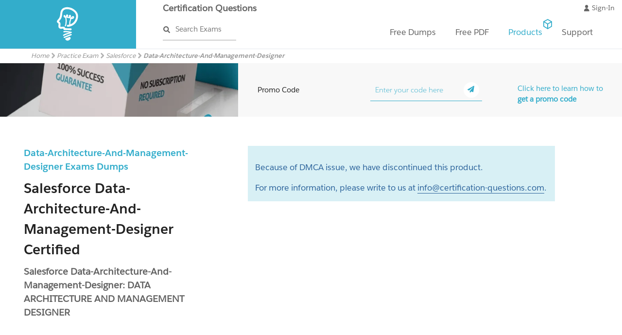

--- FILE ---
content_type: text/html;charset=UTF-8
request_url: https://www.certification-questions.com/practice-exam/salesforce/data-architecture-and-management-designer
body_size: 78472
content:








<!DOCTYPE html>
<html lang="en">












<!-- ============================================================= HEAD ============================================================= -->


<head>

    <!-- Google Tag Manager -->
    <script>
        (function(w,d,s,l,i){w[l]=w[l]||[];w[l].push({'gtm.start':
                new Date().getTime(),event:'gtm.js'});var f=d.getElementsByTagName(s)[0],
            j=d.createElement(s),dl=l!='dataLayer'?'&l='+l:'';j.async=true;j.src=
            'https://www.googletagmanager.com/gtm.js?id='+i+dl;f.parentNode.insertBefore(j,f);
        })(window,document,'script','dataLayer','GTM-N2ZCGFP');
    </script>
    <!-- End Google Tag Manager -->

    <link rel="stylesheet" href="https://cdn.jsdelivr.net/gh/orestbida/cookieconsent@3.0.1/dist/cookieconsent.css">
    <title>Salesforce Data-Architecture-And-Management-Designer Practice Tests | Updated 2024-11-30
    </title>
    <meta name="keywords" content="Salesforce Data-Architecture-And-Management-Designer Practice Exams, Salesforce Data-Architecture-And-Management-Designer Practice Tests, Salesforce Data-Architecture-And-Management-Designer Dumps, Data-Architecture-And-Management-Designer Practice Exams, Data-Architecture-And-Management-Designer Practice Tests, Salesforce Data-Architecture-And-Management-Designer Dumps, Salesforce Data-Architecture-And-Management-Designer exam questions, Salesforce Data-Architecture-And-Management-Designer pdf, Salesforce Data-Architecture-And-Management-Designer tests, Data-Architecture-And-Management-Designer Dumps, Data-Architecture-And-Management-Designer exam questions,  Data-Architecture-And-Management-Designer pdf, Data-Architecture-And-Management-Designer tests">
    <meta name="description" content="2025-11-15 Updated Salesforce Data-Architecture-And-Management-Designer Practice Exams And Salesforce Data-Architecture-And-Management-Designer Practice Tests: Real Salesforce Data-Architecture-And-Management-Designer Dumps With Questions And Answers">

    

    <meta name="twitter:card" content="summary"/>
    <meta name="twitter:description" content="2025-11-15 Updated Salesforce Data-Architecture-And-Management-Designer Practice Exams And Salesforce Data-Architecture-And-Management-Designer Practice Tests: Real Salesforce Data-Architecture-And-Management-Designer Dumps With Questions And Answers"/>
    <meta name="twitter:title" content="Salesforce Data-Architecture-And-Management-Designer Practice Tests | Updated 2024-11-30"/>
    <meta name="twitter:image" content="https://www.certification-questions.com/static/assets/images/salesforce-dumps/Data-Architecture-And-Management-Designer-dumps.png"/>

    <meta property="fb:app_id" content="1514713458543913">
    <meta property="og:title" content="Salesforce Data-Architecture-And-Management-Designer Practice Tests | Updated 2024-11-30">
    <meta property="og:url"
          content="https://www.certification-questions.com/practice-exam/salesforce/data-architecture-and-management-designer">
    <meta property="og:description" content="2025-11-15 Updated Salesforce Data-Architecture-And-Management-Designer Practice Exams And Salesforce Data-Architecture-And-Management-Designer Practice Tests: Real Salesforce Data-Architecture-And-Management-Designer Dumps With Questions And Answers">
    <meta property="og:image" content="https://www.certification-questions.com/static/assets/images/salesforce-dumps/Data-Architecture-And-Management-Designer-dumps.png">
    <meta property="og:type" content="website">
    <meta property="og:site_name" content="Certification Questions">

    <script type="application/ld+json">{"@graph":[{"@type":"WebSite","name":"Certification Questions","alternateName":"Certification Questions","url":"https://www.certification-questions.com"},{"@type":"Organization","logo":"https://www.certification-questions.com/static/assets/images/logo-blue.png","url":"https://www.certification-questions.com"},{"offers":{"seller":{"@type":"Organization","name":"Certification Questions"},"priceValidUntil":"2026-12-08","priceCurrency":"USD","@type":"Offer","price":"0.0","availability":"http://schema.org/InStock","itemCondition":"http://schema.org/NewCondition"},"image":"https://www.certification-questions.com/static/assets/images/salesforce-dumps/Data-Architecture-And-Management-Designer-dumps.png","@type":"Product","name":"Data-Architecture-And-Management-Designer dumps","description":"Data-Architecture-And-Management-Designer dumps","mpn":"Salesforce-Data-Architecture-And-Management-Designer","category":"Test","aggregateRating":{"reviewCount":"1454","@type":"AggregateRating","ratingValue":"4.6"},"brand":{"@type":"Brand","name":"Certification Questions"}},{"@type":"BreadcrumbList","itemListElement":[{"@type":"ListItem","position":1,"name":"Home","item":"https://www.certification-questions.com"},{"@type":"ListItem","position":2,"name":"Practice Exam","item":"https://cq-prod-cls-alb-1705251818.eu-west-1.elb.amazonaws.com/practice-exam/"},{"@type":"ListItem","position":3,"name":"Salesforce","item":"https://cq-prod-cls-alb-1705251818.eu-west-1.elb.amazonaws.com/practice-exam/salesforce"},{"@type":"ListItem","position":4,"name":"Data-Architecture-And-Management-Designer","item":"https://cq-prod-cls-alb-1705251818.eu-west-1.elb.amazonaws.com/practice-exam/salesforce"}]}],"@context":"http://schema.org"}
    </script>

    <!-- Meta -->
    <meta charset="utf-8">
    <meta http-equiv="X-UA-Compatible" content="IE=edge">
    <meta name="viewport" content="width=device-width, initial-scale=1.0, user-scalable=no">
    <meta name="author" content="">
    <meta name="robots" content="index,follow">

    <meta name="msvalidate.01" content="0D0BABAC6D0EEFEACB2C6CE1480FAB91"/>
    <meta name="google-site-verification" content="kH4-O7S_VdeelspwyCjplIT_jeVpxrqmUPYySY-87Fc"/>
    <!-- Pintrest -->
    <meta name="p:domain_verify" content="84d5da6e9aaf4ea9840637740f411aba"/>
    <meta name="baidu-site-verification" content="YA5n0K40ml"/>


    <base href="/" title="Certification Questions">


    <link rel="preload" href="/static/assets/fonts/salesforce/SalesforceSans-Bold.woff2" as="font" type="font/woff2"
          crossorigin>
    <link rel="preload" href="/static/assets/fonts/salesforce/SalesforceSans-Light.woff2" as="font" type="font/woff2"
          crossorigin>
    <link rel="preload" href="/static/assets/fonts/salesforce/SalesforceSans-Regular.woff2" as="font" type="font/woff2"
          crossorigin>

    <!-- Bootstrap Core CSS -->
    


    
    <link href="/static/assets/css/main.css" rel="stylesheet">
    

    <!-- Fonts -->
    <!--<link rel="stylesheet" href="https://maxcdn.bootstrapcdn.com/font-awesome/4.7.0/css/font-awesome.min.css">-->

    <!-- Favicon -->
    <link rel="shortcut icon" href="/static/assets/images/favicon.svg" type="image/x-icon"/>

    

    
    <link rel="canonical" href="https://www.certification-questions.com/practice-exam/salesforce/data-architecture-and-management-designer">
    

    <script>

		document.api_url = 'https://api.certification-questions.com/';
		document.api_security = 'https://api.certification-questions.com/api/2.0/cq/';
		document.google_pay_merchantid = 'BCR2DN6T7OLOVCBN';
		document.google_pay_environment = 'PRODUCTION';
    </script>
    
    
    

























    <meta name="apple-itunes-app" content="app-id=1404969758">

</head>

<!-- ============================================================= HEAD - END ============================================================= -->


<body>
<div id="fb-root"></div>
<script async defer crossorigin="anonymous" src="https://connect.facebook.net/en_GB/sdk.js#xfbml=1&version=v20.0&appId=1514713458543913" nonce="DzOv5cij"></script>






<!-- Google Tag Manager (noscript) -->
<noscript>
    <iframe src="https://www.googletagmanager.com/ns.html?id=GTM-N2ZCGFP"
            height="0" width="0" style="display:none;visibility:hidden"></iframe>
</noscript>
<!-- End Google Tag Manager (noscript) -->

<script type="module" src="/static/assets/js/cookieconsent-config.js"></script>
<!-- ============================================================= HEADER ============================================================= -->
<header style="background-color:#ffffff;">
    <!--mobile-menu-start-->
    <div class="mobile-menu">
        <div class="navbar-header">

            <!-- =============================================================== LOGO MOBILE ============================================================= -->
            <a class="navbar-brand brand-header" href="/" title="Certification Questions">
                <svg class="cq_logo_mobile" viewBox="0 0 75 101">
                    <use class="user" xlink:href="/static/assets/images/icon-sprite.svg#logo"/>
                </svg>
            </a>
            <!-- ============================================================= LOGO MOBILE : END ============================================================= -->

            <!-- =============================================================== SEARCH MOBILE ============================================================= -->
            <div class="product-search">
                <a class="search-box" href="/search-exam/" title="search exams">Search Exams</a>
            </div>
            <!-- ============================================================= SEARCH MOBILE : END ============================================================= -->
            <div class="navbar-toggle responsive-menu collapse">
                <input type="checkbox" class="menu-checkbox"/>
                <span></span>
                <span></span>
                <span></span>
                <div class="navbar-menu">
                    <div class="upper-menu">
                        <ul>
                            <!-- LOGIN -->
                            <li class="login">
                                <a id="showLoginMobile" title="Sign In" href="/sign-in.html">
                                    <svg class="icon" width="14.5" height="16.34" viewBox="-1 -1 14.05 16.34"
                                         style="vertical-align: text-top;">
                                        <use class="user" xlink:href="/static/assets/images/icon-sprite.svg#user"/>
                                    </svg>
                                    Sign-In
                                </a>
                                <a id="user-email-mobile">
                                    <svg class="icon" width="14.5" height="16.34" viewBox="-1 -1 14.05 16.34"
                                         style="vertical-align: text-top;">
                                        <use class="user" xlink:href="/static/assets/images/icon-sprite.svg#user"/>
                                    </svg>
                                </a>
                            </li>

                            <!-- Shoppin Cart -->
                            <li class="shopping-cart">
                                <ul>
                                    <li onclick="checkout()">Checkout
                                        <svg class="icon" viewBox="-8 16 131 70">
                                            <use class="logo" xlink:href="/static/assets/images/icon-sprite.svg#cart"></use>
                                        </svg>
                                    </li>
                                </ul>
                            </li>
                        </ul>
                    </div>
                    <div class="middle-menu">
                        <div class="menu-heading">Menu</div>
                        <ul id="menu-items" class="menu-items">
                            <li id="my-products-mobile" class="mega-menu menu-item">
                                <input type="checkbox" name="mega-menu" class="my-products"/>
                                <div class="sub-menu vendor-menu">
                                    <div class="menu-heading">
                                        <svg width="10" viewBox="0 3 10 20">
                                            <use fill="#ffffff" style="transform: scale(0.45)" xlink:href="/static/assets/images/icon-sprite.svg#angle-left"></use>
                                        </svg>
                                        MY PRODUCTS</div>
                                    <ul id="my-products-list-mobile">
                                    </ul>
                                </div>
                            </li>
                            <li class="mega-menu menu-item"><input type="checkbox" name="mega-menu" class="free-dumps"/>
                                <div class="sub-menu vendor-menu">
                                    <div class="menu-heading">

                                        <svg width="10" viewBox="0 3 10 20">
                                            <use fill="#ffffff" style="transform: scale(0.45)"
                                                 xlink:href="/static/assets/images/icon-sprite.svg#angle-left"></use>
                                        </svg>
                                        FREE DUMPS
                                    </div>
                                    <ul>
                                        <li class="menu-item"><a class="sub-menu-item-label">Adobe Dumps<svg class="right-angle" width="6" viewBox="0 0 8 14">
<use style="transform: scale(0.4)" xlink:href="/static/assets/images/icon-sprite.svg#angle-right"></use>
</svg></a><input type="checkbox" name="vendor-menu" class=""><div class="sub-menu"><div class="menu-heading"> <svg width="10" viewBox="0 3 10 20"><use fill="#ffffff" style="transform: scale(0.45)" xlink:href="/static/assets/images/icon-sprite.svg#angle-left"></use></svg>Adobe Dumps</div><a href="/adobe-exam/9a0-384-dumps.html" title="9A0-384 Dumps" class="menuitem mobile">9A0-384</a><a href="/adobe-exam/9a0-385-dumps.html" title="9A0-385 Dumps" class="menuitem mobile">9A0-385</a><a href="/adobe-exam/9a0-388-dumps.html" title="9A0-388 Dumps" class="menuitem mobile">9A0-388</a><a href="/adobe-exam/9a0-397-dumps.html" title="9A0-397 Dumps" class="menuitem mobile">9A0-397</a><a href="/adobe-exam/9a0-410-dumps.html" title="9A0-410 Dumps" class="menuitem mobile">9A0-410</a><a href="/adobe-exam/9a0-412-dumps.html" title="9A0-412 Dumps" class="menuitem mobile">9A0-412</a><a href="/adobe-exam/ad0-300-dumps.html" title="AD0-300 Dumps" class="menuitem mobile">AD0-300</a><a href="/adobe-exam/ad0-e100-dumps.html" title="AD0-E100 Dumps" class="menuitem mobile">AD0-E100</a><a href="/adobe-exam/ad0-e102-dumps.html" title="AD0-E102 Dumps" class="menuitem mobile">AD0-E102</a><a href="/adobe-exam/ad0-e103-dumps.html" title="AD0-E103 Dumps" class="menuitem mobile">AD0-E103</a><a href="/adobe-exam/ad0-e104-dumps.html" title="AD0-E104 Dumps" class="menuitem mobile">AD0-E104</a><a href="/adobe-exam/ad0-e106-dumps.html" title="AD0-E106 Dumps" class="menuitem mobile">AD0-E106</a><a href="/adobe-exam/ad0-e116-dumps.html" title="AD0-E116 Dumps" class="menuitem mobile">AD0-E116</a><a href="/adobe-exam/ad0-e117-dumps.html" title="AD0-E117 Dumps" class="menuitem mobile">AD0-E117</a><a href="/adobe-exam/ad0-e121-dumps.html" title="AD0-E121 Dumps" class="menuitem mobile">AD0-E121</a><a href="/adobe-exam/ad0-e129-dumps.html" title="AD0-E129 Dumps" class="menuitem mobile">AD0-E129</a><a href="/adobe-exam/ad0-e200-dumps.html" title="AD0-E200 Dumps" class="menuitem mobile">AD0-E200</a><a href="/adobe-exam/ad0-e201-dumps.html" title="AD0-E201 Dumps" class="menuitem mobile">AD0-E201</a><a href="/adobe-exam/ad0-e202-dumps.html" title="AD0-E202 Dumps" class="menuitem mobile">AD0-E202</a><a href="/adobe-exam/ad0-e208-dumps.html" title="AD0-E208 Dumps" class="menuitem mobile">AD0-E208</a><a href="/adobe-exam/ad0-e301-dumps.html" title="AD0-E301 Dumps" class="menuitem mobile">AD0-E301</a><a href="/adobe-exam/ad0-e312-dumps.html" title="AD0-E312 Dumps" class="menuitem mobile">AD0-E312</a><a href="/adobe-exam/ad0-e314-dumps.html" title="AD0-E314 Dumps" class="menuitem mobile">AD0-E314</a><a href="/adobe-exam/ad0-e406-dumps.html" title="AD0-E406 Dumps" class="menuitem mobile">AD0-E406</a><a href="/adobe-exam/ad0-e452-dumps.html" title="AD0-E452 Dumps" class="menuitem mobile">AD0-E452</a><a href="/adobe-exam/ad0-e556-dumps.html" title="AD0-E556 Dumps" class="menuitem mobile">AD0-E556</a><a href="/adobe-exam/ad0-e600-dumps.html" title="AD0-E600 Dumps" class="menuitem mobile">AD0-E600</a><a href="/adobe-exam/ad0-e602-dumps.html" title="AD0-E602 Dumps" class="menuitem mobile">AD0-E602</a><a href="/adobe-exam/ad0-e709-dumps.html" title="AD0-E709 Dumps" class="menuitem mobile">AD0-E709</a><a href="/adobe-exam.html" title="More Dumps" class="more-exams menuitem ">More<svg class="right-angle" width="6" viewBox="0 0 8 14">
<use style="transform: scale(0.4)" xlink:href="/static/assets/images/icon-sprite.svg#angle-right"></use>
</svg></a></div></li><li class="menu-item"><a class="sub-menu-item-label">Amazon Dumps<svg class="right-angle" width="6" viewBox="0 0 8 14">
<use style="transform: scale(0.4)" xlink:href="/static/assets/images/icon-sprite.svg#angle-right"></use>
</svg></a><input type="checkbox" name="vendor-menu" class=""><div class="sub-menu"><div class="menu-heading"> <svg width="10" viewBox="0 3 10 20"><use fill="#ffffff" style="transform: scale(0.45)" xlink:href="/static/assets/images/icon-sprite.svg#angle-left"></use></svg>Amazon Dumps</div><a href="/amazon-exam/aws-advanced-networking-specialty-dumps.html" title="AWS-Advanced-Networking-Specialty Dumps" class="menuitem mobile">AWS-Advanced-Networking-Specialty</a><a href="/amazon-exam/aws-certified-advanced-networking-specialty-dumps.html" title="AWS-Certified-Advanced-Networking-Specialty Dumps" class="menuitem mobile">AWS-Certified-Advanced-Networking-Specialty</a><a href="/amazon-exam/aws-certified-big-data-specialty-dumps.html" title="AWS-Certified-Big-Data-Specialty Dumps" class="menuitem mobile">AWS-Certified-Big-Data-Specialty</a><a href="/amazon-exam/aws-certified-cloud-practitioner-dumps.html" title="AWS-Certified-Cloud-Practitioner Dumps" class="menuitem mobile">AWS-Certified-Cloud-Practitioner</a><a href="/amazon-exam/aws-certified-data-analytics-specialty-dumps.html" title="AWS-Certified-Data-Analytics-Specialty Dumps" class="menuitem mobile">AWS-Certified-Data-Analytics-Specialty</a><a href="/amazon-exam/aws-certified-database-specialty-dumps.html" title="AWS-Certified-Database-Specialty Dumps" class="menuitem mobile">AWS-Certified-Database-Specialty</a><a href="/amazon-exam/aws-certified-developer-associate-dumps.html" title="AWS-Certified-Developer-Associate Dumps" class="menuitem mobile">AWS-Certified-Developer-Associate</a><a href="/amazon-exam/aws-certified-machine-learning-specialty-dumps.html" title="AWS-Certified-Machine-Learning-Specialty Dumps" class="menuitem mobile">AWS-Certified-Machine-Learning-Specialty</a><a href="/amazon-exam/aws-certified-security-specialty-dumps.html" title="AWS-Certified-Security-Specialty Dumps" class="menuitem mobile">AWS-Certified-Security-Specialty</a><a href="/amazon-exam/aws-certified-solutions-architect-associate-dumps.html" title="AWS-Certified-Solutions-Architect-Associate Dumps" class="menuitem mobile">AWS-Certified-Solutions-Architect-Associate</a><a href="/amazon-exam/aws-certified-solutions-architect-associate-2018-dumps.html" title="AWS-Certified-Solutions-Architect-Associate-2018 Dumps" class="menuitem mobile">AWS-Certified-Solutions-Architect-Associate-2018</a><a href="/amazon-exam/aws-certified-solutions-architect-associate-saa-c01-dumps.html" title="AWS-Certified-Solutions-Architect-Associate-SAA-C01 Dumps" class="menuitem mobile">AWS-Certified-Solutions-Architect-Associate-SAA-C01</a><a href="/amazon-exam/aws-certified-solutions-architect-associate-saa-c02-dumps.html" title="AWS-Certified-Solutions-Architect-Associate-SAA-C02 Dumps" class="menuitem mobile">AWS-Certified-Solutions-Architect-Associate-SAA-C02</a><a href="/amazon-exam/aws-certified-solutions-architect-professional-dumps.html" title="AWS-Certified-Solutions-Architect-Professional Dumps" class="menuitem mobile">AWS-Certified-Solutions-Architect-Professional</a><a href="/amazon-exam/aws-certified-sysops-administrator-associate-dumps.html" title="AWS-Certified-SysOps-Administrator-Associate Dumps" class="menuitem mobile">AWS-Certified-SysOps-Administrator-Associate</a><a href="/amazon-exam/aws-devops-dumps.html" title="AWS-DevOps Dumps" class="menuitem mobile">AWS-DevOps</a><a href="/amazon-exam/aws-devops-engineer-professional-dumps.html" title="AWS-DevOps-Engineer-Professional Dumps" class="menuitem mobile">AWS-DevOps-Engineer-Professional</a><a href="/amazon-exam/aws-developer-dumps.html" title="AWS-Developer Dumps" class="menuitem mobile">AWS-Developer</a><a href="/amazon-exam/aws-security-specialty-dumps.html" title="AWS-Security-Specialty Dumps" class="menuitem mobile">AWS-Security-Specialty</a><a href="/amazon-exam/aws-solutions-architect-associate-dumps.html" title="AWS-Solutions-Architect-Associate Dumps" class="menuitem mobile">AWS-Solutions-Architect-Associate</a><a href="/amazon-exam/aws-solutions-architect-professional-dumps.html" title="AWS-Solutions-Architect-Professional Dumps" class="menuitem mobile">AWS-Solutions-Architect-Professional</a><a href="/amazon-exam/aws-sysops-dumps.html" title="AWS-SysOps Dumps" class="menuitem mobile">AWS-SysOps</a><a href="/amazon-exam/clf-c01-dumps.html" title="CLF-C01 Dumps" class="menuitem mobile">CLF-C01</a><a href="/amazon-exam/das-c01-dumps.html" title="DAS-C01 Dumps" class="menuitem mobile">DAS-C01</a><a href="/amazon-exam/dva-c01-dumps.html" title="DVA-C01 Dumps" class="menuitem mobile">DVA-C01</a><a href="/amazon-exam/saa-c02-dumps.html" title="SAA-C02 Dumps" class="menuitem mobile">SAA-C02</a><a href="/amazon-exam/saa-c03-dumps.html" title="SAA-C03 Dumps" class="menuitem mobile">SAA-C03</a><a href="/amazon-exam/sap-c01-dumps.html" title="SAP-C01 Dumps" class="menuitem mobile">SAP-C01</a><a href="/amazon-exam/soa-c02-dumps.html" title="SOA-C02 Dumps" class="menuitem mobile">SOA-C02</a><a href="/amazon-exam.html" title="More Dumps" class="more-exams menuitem ">More<svg class="right-angle" width="6" viewBox="0 0 8 14">
<use style="transform: scale(0.4)" xlink:href="/static/assets/images/icon-sprite.svg#angle-right"></use>
</svg></a></div></li><li class="menu-item"><a class="sub-menu-item-label">APICS Dumps<svg class="right-angle" width="6" viewBox="0 0 8 14">
<use style="transform: scale(0.4)" xlink:href="/static/assets/images/icon-sprite.svg#angle-right"></use>
</svg></a><input type="checkbox" name="vendor-menu" class=""><div class="sub-menu"><div class="menu-heading"> <svg width="10" viewBox="0 3 10 20"><use fill="#ffffff" style="transform: scale(0.45)" xlink:href="/static/assets/images/icon-sprite.svg#angle-left"></use></svg>APICS Dumps</div><a href="/apics-exam/cltd-dumps.html" title="CLTD Dumps" class="menuitem mobile">CLTD</a><a href="/apics-exam/cpim-dumps.html" title="CPIM Dumps" class="menuitem mobile">CPIM</a><a href="/apics-exam/cpim-8.0-dumps.html" title="CPIM-8.0 Dumps" class="menuitem mobile">CPIM-8.0</a><a href="/apics-exam/cpim-bscm-dumps.html" title="CPIM-BSCM Dumps" class="menuitem mobile">CPIM-BSCM</a><a href="/apics-exam/cpim-bsp-dumps.html" title="CPIM-BSP Dumps" class="menuitem mobile">CPIM-BSP</a><a href="/apics-exam/cpim-eco-dumps.html" title="CPIM-ECO Dumps" class="menuitem mobile">CPIM-ECO</a><a href="/apics-exam/cpim-mpr-dumps.html" title="CPIM-MPR Dumps" class="menuitem mobile">CPIM-MPR</a><a href="/apics-exam/cpim-part-2-dumps.html" title="CPIM-Part-2 Dumps" class="menuitem mobile">CPIM-Part-2</a><a href="/apics-exam/cpim-smr-dumps.html" title="CPIM-SMR Dumps" class="menuitem mobile">CPIM-SMR</a><a href="/apics-exam/cscp-dumps.html" title="CSCP Dumps" class="menuitem mobile">CSCP</a><a href="/apics-exam/cscp-kr-dumps.html" title="CSCP-KR Dumps" class="menuitem mobile">CSCP-KR</a><a href="/apics-exam/ctsc-dumps.html" title="CTSC Dumps" class="menuitem mobile">CTSC</a><a href="/apics-exam.html" title="More Dumps" class="more-exams menuitem ">More<svg class="right-angle" width="6" viewBox="0 0 8 14">
<use style="transform: scale(0.4)" xlink:href="/static/assets/images/icon-sprite.svg#angle-right"></use>
</svg></a></div></li><li class="menu-item"><a class="sub-menu-item-label">CheckPoint Dumps<svg class="right-angle" width="6" viewBox="0 0 8 14">
<use style="transform: scale(0.4)" xlink:href="/static/assets/images/icon-sprite.svg#angle-right"></use>
</svg></a><input type="checkbox" name="vendor-menu" class=""><div class="sub-menu"><div class="menu-heading"> <svg width="10" viewBox="0 3 10 20"><use fill="#ffffff" style="transform: scale(0.45)" xlink:href="/static/assets/images/icon-sprite.svg#angle-left"></use></svg>CheckPoint Dumps</div><a href="/checkpoint-exam/156-115.80-dumps.html" title="156-115.80 Dumps" class="menuitem mobile">156-115.80</a><a href="/checkpoint-exam/156-215.80-dumps.html" title="156-215.80 Dumps" class="menuitem mobile">156-215.80</a><a href="/checkpoint-exam/156-215.81-dumps.html" title="156-215.81 Dumps" class="menuitem mobile">156-215.81</a><a href="/checkpoint-exam/156-215.81.20-dumps.html" title="156-215.81.20 Dumps" class="menuitem mobile">156-215.81.20</a><a href="/checkpoint-exam/156-315.80-dumps.html" title="156-315.80 Dumps" class="menuitem mobile">156-315.80</a><a href="/checkpoint-exam/156-315.81-dumps.html" title="156-315.81 Dumps" class="menuitem mobile">156-315.81</a><a href="/checkpoint-exam/156-315.81.20-dumps.html" title="156-315.81.20 Dumps" class="menuitem mobile">156-315.81.20</a><a href="/checkpoint-exam/156-401-dumps.html" title="156-401 Dumps" class="menuitem mobile">156-401</a><a href="/checkpoint-exam/156-402-dumps.html" title="156-402 Dumps" class="menuitem mobile">156-402</a><a href="/checkpoint-exam/156-403-dumps.html" title="156-403 Dumps" class="menuitem mobile">156-403</a><a href="/checkpoint-exam/156-404-dumps.html" title="156-404 Dumps" class="menuitem mobile">156-404</a><a href="/checkpoint-exam/156-405-dumps.html" title="156-405 Dumps" class="menuitem mobile">156-405</a><a href="/checkpoint-exam/156-406-dumps.html" title="156-406 Dumps" class="menuitem mobile">156-406</a><a href="/checkpoint-exam/156-407-dumps.html" title="156-407 Dumps" class="menuitem mobile">156-407</a><a href="/checkpoint-exam/156-408-dumps.html" title="156-408 Dumps" class="menuitem mobile">156-408</a><a href="/checkpoint-exam/156-409-dumps.html" title="156-409 Dumps" class="menuitem mobile">156-409</a><a href="/checkpoint-exam/156-411-dumps.html" title="156-411 Dumps" class="menuitem mobile">156-411</a><a href="/checkpoint-exam/156-412-dumps.html" title="156-412 Dumps" class="menuitem mobile">156-412</a><a href="/checkpoint-exam/156-413-dumps.html" title="156-413 Dumps" class="menuitem mobile">156-413</a><a href="/checkpoint-exam/156-425.77-sa-dumps.html" title="156-425.77-SA Dumps" class="menuitem mobile">156-425.77-SA</a><a href="/checkpoint-exam/156-520-dumps.html" title="156-520 Dumps" class="menuitem mobile">156-520</a><a href="/checkpoint-exam/156-530-dumps.html" title="156-530 Dumps" class="menuitem mobile">156-530</a><a href="/checkpoint-exam/156-560-dumps.html" title="156-560 Dumps" class="menuitem mobile">156-560</a><a href="/checkpoint-exam/156-582-dumps.html" title="156-582 Dumps" class="menuitem mobile">156-582</a><a href="/checkpoint-exam/156-585-dumps.html" title="156-585 Dumps" class="menuitem mobile">156-585</a><a href="/checkpoint-exam/156-730-dumps.html" title="156-730 Dumps" class="menuitem mobile">156-730</a><a href="/checkpoint-exam/156-835-dumps.html" title="156-835 Dumps" class="menuitem mobile">156-835</a><a href="/checkpoint-exam/156-915.80-dumps.html" title="156-915.80 Dumps" class="menuitem mobile">156-915.80</a><a href="/checkpoint-exam/ccsa-r80-dumps.html" title="CCSA-R80 Dumps" class="menuitem mobile">CCSA-R80</a><a href="/checkpoint-exam.html" title="More Dumps" class="more-exams menuitem ">More<svg class="right-angle" width="6" viewBox="0 0 8 14">
<use style="transform: scale(0.4)" xlink:href="/static/assets/images/icon-sprite.svg#angle-right"></use>
</svg></a></div></li><li class="menu-item"><a class="sub-menu-item-label">Cisco Dumps<svg class="right-angle" width="6" viewBox="0 0 8 14">
<use style="transform: scale(0.4)" xlink:href="/static/assets/images/icon-sprite.svg#angle-right"></use>
</svg></a><input type="checkbox" name="vendor-menu" class=""><div class="sub-menu"><div class="menu-heading"> <svg width="10" viewBox="0 3 10 20"><use fill="#ffffff" style="transform: scale(0.45)" xlink:href="/static/assets/images/icon-sprite.svg#angle-left"></use></svg>Cisco Dumps</div><a href="/cisco-exam/100-105-dumps.html" title="100-105 Dumps" class="menuitem mobile">100-105</a><a href="/cisco-exam/200-105-dumps.html" title="200-105 Dumps" class="menuitem mobile">200-105</a><a href="/cisco-exam/200-125-dumps.html" title="200-125 Dumps" class="menuitem mobile">200-125</a><a href="/cisco-exam/200-201-dumps.html" title="200-201 Dumps" class="menuitem mobile">200-201</a><a href="/cisco-exam/200-301-dumps.html" title="200-301 Dumps" class="menuitem mobile">200-301</a><a href="/cisco-exam/200-310-dumps.html" title="200-310 Dumps" class="menuitem mobile">200-310</a><a href="/cisco-exam/200-901-dumps.html" title="200-901 Dumps" class="menuitem mobile">200-901</a><a href="/cisco-exam/210-060-dumps.html" title="210-060 Dumps" class="menuitem mobile">210-060</a><a href="/cisco-exam/210-260-dumps.html" title="210-260 Dumps" class="menuitem mobile">210-260</a><a href="/cisco-exam/300-070-dumps.html" title="300-070 Dumps" class="menuitem mobile">300-070</a><a href="/cisco-exam/300-101-dumps.html" title="300-101 Dumps" class="menuitem mobile">300-101</a><a href="/cisco-exam/300-115-dumps.html" title="300-115 Dumps" class="menuitem mobile">300-115</a><a href="/cisco-exam/300-135-dumps.html" title="300-135 Dumps" class="menuitem mobile">300-135</a><a href="/cisco-exam/300-206-dumps.html" title="300-206 Dumps" class="menuitem mobile">300-206</a><a href="/cisco-exam/300-320-dumps.html" title="300-320 Dumps" class="menuitem mobile">300-320</a><a href="/cisco-exam/300-410-dumps.html" title="300-410 Dumps" class="menuitem mobile">300-410</a><a href="/cisco-exam/300-415-dumps.html" title="300-415 Dumps" class="menuitem mobile">300-415</a><a href="/cisco-exam/300-620-dumps.html" title="300-620 Dumps" class="menuitem mobile">300-620</a><a href="/cisco-exam/300-715-dumps.html" title="300-715 Dumps" class="menuitem mobile">300-715</a><a href="/cisco-exam/350-401-dumps.html" title="350-401 Dumps" class="menuitem mobile">350-401</a><a href="/cisco-exam/350-501-dumps.html" title="350-501 Dumps" class="menuitem mobile">350-501</a><a href="/cisco-exam/350-601-dumps.html" title="350-601 Dumps" class="menuitem mobile">350-601</a><a href="/cisco-exam/350-701-dumps.html" title="350-701 Dumps" class="menuitem mobile">350-701</a><a href="/cisco-exam/350-801-dumps.html" title="350-801 Dumps" class="menuitem mobile">350-801</a><a href="/cisco-exam/400-051-dumps.html" title="400-051 Dumps" class="menuitem mobile">400-051</a><a href="/cisco-exam/700-150-dumps.html" title="700-150 Dumps" class="menuitem mobile">700-150</a><a href="/cisco-exam/700-680-dumps.html" title="700-680 Dumps" class="menuitem mobile">700-680</a><a href="/cisco-exam/700-755-dumps.html" title="700-755 Dumps" class="menuitem mobile">700-755</a><a href="/cisco-exam/820-605-dumps.html" title="820-605 Dumps" class="menuitem mobile">820-605</a><a href="/cisco-exam.html" title="More Dumps" class="more-exams menuitem ">More<svg class="right-angle" width="6" viewBox="0 0 8 14">
<use style="transform: scale(0.4)" xlink:href="/static/assets/images/icon-sprite.svg#angle-right"></use>
</svg></a></div></li><li class="menu-item"><a class="sub-menu-item-label">Citrix Dumps<svg class="right-angle" width="6" viewBox="0 0 8 14">
<use style="transform: scale(0.4)" xlink:href="/static/assets/images/icon-sprite.svg#angle-right"></use>
</svg></a><input type="checkbox" name="vendor-menu" class=""><div class="sub-menu"><div class="menu-heading"> <svg width="10" viewBox="0 3 10 20"><use fill="#ffffff" style="transform: scale(0.45)" xlink:href="/static/assets/images/icon-sprite.svg#angle-left"></use></svg>Citrix Dumps</div><a href="/citrix-exam/1y0-201-dumps.html" title="1Y0-201 Dumps" class="menuitem mobile">1Y0-201</a><a href="/citrix-exam/1y0-203-dumps.html" title="1Y0-203 Dumps" class="menuitem mobile">1Y0-203</a><a href="/citrix-exam/1y0-204-dumps.html" title="1Y0-204 Dumps" class="menuitem mobile">1Y0-204</a><a href="/citrix-exam/1y0-205-dumps.html" title="1Y0-205 Dumps" class="menuitem mobile">1Y0-205</a><a href="/citrix-exam/1y0-222-dumps.html" title="1Y0-222 Dumps" class="menuitem mobile">1Y0-222</a><a href="/citrix-exam/1y0-230-dumps.html" title="1Y0-230 Dumps" class="menuitem mobile">1Y0-230</a><a href="/citrix-exam/1y0-231-dumps.html" title="1Y0-231 Dumps" class="menuitem mobile">1Y0-231</a><a href="/citrix-exam/1y0-240-dumps.html" title="1Y0-240 Dumps" class="menuitem mobile">1Y0-240</a><a href="/citrix-exam/1y0-241-dumps.html" title="1Y0-241 Dumps" class="menuitem mobile">1Y0-241</a><a href="/citrix-exam/1y0-259-dumps.html" title="1Y0-259 Dumps" class="menuitem mobile">1Y0-259</a><a href="/citrix-exam/1y0-301-dumps.html" title="1Y0-301 Dumps" class="menuitem mobile">1Y0-301</a><a href="/citrix-exam/1y0-311-dumps.html" title="1Y0-311 Dumps" class="menuitem mobile">1Y0-311</a><a href="/citrix-exam/1y0-312-dumps.html" title="1Y0-312 Dumps" class="menuitem mobile">1Y0-312</a><a href="/citrix-exam/1y0-340-dumps.html" title="1Y0-340 Dumps" class="menuitem mobile">1Y0-340</a><a href="/citrix-exam/1y0-341-dumps.html" title="1Y0-341 Dumps" class="menuitem mobile">1Y0-341</a><a href="/citrix-exam/1y0-371-dumps.html" title="1Y0-371 Dumps" class="menuitem mobile">1Y0-371</a><a href="/citrix-exam/1y0-401-dumps.html" title="1Y0-401 Dumps" class="menuitem mobile">1Y0-401</a><a href="/citrix-exam/1y0-402-dumps.html" title="1Y0-402 Dumps" class="menuitem mobile">1Y0-402</a><a href="/citrix-exam/1y0-403-dumps.html" title="1Y0-403 Dumps" class="menuitem mobile">1Y0-403</a><a href="/citrix-exam/1y0-440-dumps.html" title="1Y0-440 Dumps" class="menuitem mobile">1Y0-440</a><a href="/citrix-exam/1y0-500-dumps.html" title="1Y0-500 Dumps" class="menuitem mobile">1Y0-500</a><a href="/citrix-exam/1y0-a20-dumps.html" title="1Y0-A20 Dumps" class="menuitem mobile">1Y0-A20</a><a href="/citrix-exam/cca-n-dumps.html" title="CCA-N Dumps" class="menuitem mobile">CCA-N</a><a href="/citrix-exam/cce-v-dumps.html" title="CCE-V Dumps" class="menuitem mobile">CCE-V</a><a href="/citrix-exam.html" title="More Dumps" class="more-exams menuitem ">More<svg class="right-angle" width="6" viewBox="0 0 8 14">
<use style="transform: scale(0.4)" xlink:href="/static/assets/images/icon-sprite.svg#angle-right"></use>
</svg></a></div></li><li class="menu-item"><a class="sub-menu-item-label">CompTIA Dumps<svg class="right-angle" width="6" viewBox="0 0 8 14">
<use style="transform: scale(0.4)" xlink:href="/static/assets/images/icon-sprite.svg#angle-right"></use>
</svg></a><input type="checkbox" name="vendor-menu" class=""><div class="sub-menu"><div class="menu-heading"> <svg width="10" viewBox="0 3 10 20"><use fill="#ffffff" style="transform: scale(0.45)" xlink:href="/static/assets/images/icon-sprite.svg#angle-left"></use></svg>CompTIA Dumps</div><a href="/comptia-exam/220-1101-dumps.html" title="220-1101 Dumps" class="menuitem mobile">220-1101</a><a href="/comptia-exam/220-1102-dumps.html" title="220-1102 Dumps" class="menuitem mobile">220-1102</a><a href="/comptia-exam/220-901-dumps.html" title="220-901 Dumps" class="menuitem mobile">220-901</a><a href="/comptia-exam/220-902-dumps.html" title="220-902 Dumps" class="menuitem mobile">220-902</a><a href="/comptia-exam/cas-003-dumps.html" title="CAS-003 Dumps" class="menuitem mobile">CAS-003</a><a href="/comptia-exam/cas-004-dumps.html" title="CAS-004 Dumps" class="menuitem mobile">CAS-004</a><a href="/comptia-exam/clo-001-dumps.html" title="CLO-001 Dumps" class="menuitem mobile">CLO-001</a><a href="/comptia-exam/clo-002-dumps.html" title="CLO-002 Dumps" class="menuitem mobile">CLO-002</a><a href="/comptia-exam/cs0-001-dumps.html" title="CS0-001 Dumps" class="menuitem mobile">CS0-001</a><a href="/comptia-exam/cs0-002-dumps.html" title="CS0-002 Dumps" class="menuitem mobile">CS0-002</a><a href="/comptia-exam/cv0-002-dumps.html" title="CV0-002 Dumps" class="menuitem mobile">CV0-002</a><a href="/comptia-exam/cv0-003-dumps.html" title="CV0-003 Dumps" class="menuitem mobile">CV0-003</a><a href="/comptia-exam/fc0-u61-dumps.html" title="FC0-U61 Dumps" class="menuitem mobile">FC0-U61</a><a href="/comptia-exam/lx0-104-dumps.html" title="LX0-104 Dumps" class="menuitem mobile">LX0-104</a><a href="/comptia-exam/n10-007-dumps.html" title="N10-007 Dumps" class="menuitem mobile">N10-007</a><a href="/comptia-exam/n10-008-dumps.html" title="N10-008 Dumps" class="menuitem mobile">N10-008</a><a href="/comptia-exam/pk0-004-dumps.html" title="PK0-004 Dumps" class="menuitem mobile">PK0-004</a><a href="/comptia-exam/pk0-005-dumps.html" title="PK0-005 Dumps" class="menuitem mobile">PK0-005</a><a href="/comptia-exam/pt0-001-dumps.html" title="PT0-001 Dumps" class="menuitem mobile">PT0-001</a><a href="/comptia-exam/pt0-002-dumps.html" title="PT0-002 Dumps" class="menuitem mobile">PT0-002</a><a href="/comptia-exam/sk0-004-dumps.html" title="SK0-004 Dumps" class="menuitem mobile">SK0-004</a><a href="/comptia-exam/sk0-005-dumps.html" title="SK0-005 Dumps" class="menuitem mobile">SK0-005</a><a href="/comptia-exam/sy0-401-dumps.html" title="SY0-401 Dumps" class="menuitem mobile">SY0-401</a><a href="/comptia-exam/sy0-501-dumps.html" title="SY0-501 Dumps" class="menuitem mobile">SY0-501</a><a href="/comptia-exam/sy0-601-dumps.html" title="SY0-601 Dumps" class="menuitem mobile">SY0-601</a><a href="/comptia-exam/sy0-701-dumps.html" title="SY0-701 Dumps" class="menuitem mobile">SY0-701</a><a href="/comptia-exam/tk0-201-dumps.html" title="TK0-201 Dumps" class="menuitem mobile">TK0-201</a><a href="/comptia-exam/xk0-004-dumps.html" title="XK0-004 Dumps" class="menuitem mobile">XK0-004</a><a href="/comptia-exam/xk0-005-dumps.html" title="XK0-005 Dumps" class="menuitem mobile">XK0-005</a><a href="/comptia-exam.html" title="More Dumps" class="more-exams menuitem ">More<svg class="right-angle" width="6" viewBox="0 0 8 14">
<use style="transform: scale(0.4)" xlink:href="/static/assets/images/icon-sprite.svg#angle-right"></use>
</svg></a></div></li><li class="menu-item"><a class="sub-menu-item-label">Dell Dumps<svg class="right-angle" width="6" viewBox="0 0 8 14">
<use style="transform: scale(0.4)" xlink:href="/static/assets/images/icon-sprite.svg#angle-right"></use>
</svg></a><input type="checkbox" name="vendor-menu" class=""><div class="sub-menu"><div class="menu-heading"> <svg width="10" viewBox="0 3 10 20"><use fill="#ffffff" style="transform: scale(0.45)" xlink:href="/static/assets/images/icon-sprite.svg#angle-left"></use></svg>Dell Dumps</div><a href="/dell-exam/dea-1tt4-dumps.html" title="DEA-1TT4 Dumps" class="menuitem mobile">DEA-1TT4</a><a href="/dell-exam/dea-1tt5-dumps.html" title="DEA-1TT5 Dumps" class="menuitem mobile">DEA-1TT5</a><a href="/dell-exam/dea-2tt3-dumps.html" title="DEA-2TT3 Dumps" class="menuitem mobile">DEA-2TT3</a><a href="/dell-exam/dea-3tt2-dumps.html" title="DEA-3TT2 Dumps" class="menuitem mobile">DEA-3TT2</a><a href="/dell-exam/dea-41t1-dumps.html" title="DEA-41T1 Dumps" class="menuitem mobile">DEA-41T1</a><a href="/dell-exam/dea-5tt1-dumps.html" title="DEA-5TT1 Dumps" class="menuitem mobile">DEA-5TT1</a><a href="/dell-exam/dee-1421-dumps.html" title="DEE-1421 Dumps" class="menuitem mobile">DEE-1421</a><a href="/dell-exam/des-1111-dumps.html" title="DES-1111 Dumps" class="menuitem mobile">DES-1111</a><a href="/dell-exam/des-1221-dumps.html" title="DES-1221 Dumps" class="menuitem mobile">DES-1221</a><a href="/dell-exam/des-1241-dumps.html" title="DES-1241 Dumps" class="menuitem mobile">DES-1241</a><a href="/dell-exam/des-1423-dumps.html" title="DES-1423 Dumps" class="menuitem mobile">DES-1423</a><a href="/dell-exam/des-1d12-dumps.html" title="DES-1D12 Dumps" class="menuitem mobile">DES-1D12</a><a href="/dell-exam/des-2t13-dumps.html" title="DES-2T13 Dumps" class="menuitem mobile">DES-2T13</a><a href="/dell-exam/des-3611-dumps.html" title="DES-3611 Dumps" class="menuitem mobile">DES-3611</a><a href="/dell-exam/des-4121-dumps.html" title="DES-4121 Dumps" class="menuitem mobile">DES-4121</a><a href="/dell-exam/des-4122-dumps.html" title="DES-4122 Dumps" class="menuitem mobile">DES-4122</a><a href="/dell-exam/des-4122-dumps.html" title="DES-4122 Dumps" class="menuitem mobile">DES-4122</a><a href="/dell-exam/des-4421-dumps.html" title="DES-4421 Dumps" class="menuitem mobile">DES-4421</a><a href="/dell-exam/des-5121-dumps.html" title="DES-5121 Dumps" class="menuitem mobile">DES-5121</a><a href="/dell-exam/des-5221-dumps.html" title="DES-5221 Dumps" class="menuitem mobile">DES-5221</a><a href="/dell-exam/des-6321-dumps.html" title="DES-6321 Dumps" class="menuitem mobile">DES-6321</a><a href="/dell-exam/des-6322-dumps.html" title="DES-6322 Dumps" class="menuitem mobile">DES-6322</a><a href="/dell-exam/des-6332-dumps.html" title="DES-6332 Dumps" class="menuitem mobile">DES-6332</a><a href="/dell-exam/des-9131-dumps.html" title="DES-9131 Dumps" class="menuitem mobile">DES-9131</a><a href="/dell-exam/des-dd23-dumps.html" title="DES-DD23 Dumps" class="menuitem mobile">DES-DD23</a><a href="/dell-exam/des-dd33-dumps.html" title="DES-DD33 Dumps" class="menuitem mobile">DES-DD33</a><a href="/dell-exam/e20-393-dumps.html" title="E20-393 Dumps" class="menuitem mobile">E20-393</a><a href="/dell-exam/e20-594-dumps.html" title="E20-594 Dumps" class="menuitem mobile">E20-594</a><a href="/dell-exam/e20-807-dumps.html" title="E20-807 Dumps" class="menuitem mobile">E20-807</a><a href="/dell-exam.html" title="More Dumps" class="more-exams menuitem ">More<svg class="right-angle" width="6" viewBox="0 0 8 14">
<use style="transform: scale(0.4)" xlink:href="/static/assets/images/icon-sprite.svg#angle-right"></use>
</svg></a></div></li><li class="menu-item"><a class="sub-menu-item-label">ECCouncil Dumps<svg class="right-angle" width="6" viewBox="0 0 8 14">
<use style="transform: scale(0.4)" xlink:href="/static/assets/images/icon-sprite.svg#angle-right"></use>
</svg></a><input type="checkbox" name="vendor-menu" class=""><div class="sub-menu"><div class="menu-heading"> <svg width="10" viewBox="0 3 10 20"><use fill="#ffffff" style="transform: scale(0.45)" xlink:href="/static/assets/images/icon-sprite.svg#angle-left"></use></svg>ECCouncil Dumps</div><a href="/eccouncil-exam/112-51-dumps.html" title="112-51 Dumps" class="menuitem mobile">112-51</a><a href="/eccouncil-exam/212-77-dumps.html" title="212-77 Dumps" class="menuitem mobile">212-77</a><a href="/eccouncil-exam/212-81-dumps.html" title="212-81 Dumps" class="menuitem mobile">212-81</a><a href="/eccouncil-exam/212-82-dumps.html" title="212-82 Dumps" class="menuitem mobile">212-82</a><a href="/eccouncil-exam/212-89-dumps.html" title="212-89 Dumps" class="menuitem mobile">212-89</a><a href="/eccouncil-exam/312-38-dumps.html" title="312-38 Dumps" class="menuitem mobile">312-38</a><a href="/eccouncil-exam/312-39-dumps.html" title="312-39 Dumps" class="menuitem mobile">312-39</a><a href="/eccouncil-exam/312-49-dumps.html" title="312-49 Dumps" class="menuitem mobile">312-49</a><a href="/eccouncil-exam/312-49v10-dumps.html" title="312-49v10 Dumps" class="menuitem mobile">312-49v10</a><a href="/eccouncil-exam/312-49v8-dumps.html" title="312-49v8 Dumps" class="menuitem mobile">312-49v8</a><a href="/eccouncil-exam/312-50-dumps.html" title="312-50 Dumps" class="menuitem mobile">312-50</a><a href="/eccouncil-exam/312-50_jpn-dumps.html" title="312-50_JPN Dumps" class="menuitem mobile">312-50_JPN</a><a href="/eccouncil-exam/312-50_retake_enu-dumps.html" title="312-50_Retake_ENU Dumps" class="menuitem mobile">312-50_Retake_ENU</a><a href="/eccouncil-exam/312-50v10-dumps.html" title="312-50v10 Dumps" class="menuitem mobile">312-50v10</a><a href="/eccouncil-exam/312-50v11-dumps.html" title="312-50v11 Dumps" class="menuitem mobile">312-50v11</a><a href="/eccouncil-exam/312-50v8-dumps.html" title="312-50v8 Dumps" class="menuitem mobile">312-50v8</a><a href="/eccouncil-exam/312-75-dumps.html" title="312-75 Dumps" class="menuitem mobile">312-75</a><a href="/eccouncil-exam/312-76-dumps.html" title="312-76 Dumps" class="menuitem mobile">312-76</a><a href="/eccouncil-exam/312-85-dumps.html" title="312-85 Dumps" class="menuitem mobile">312-85</a><a href="/eccouncil-exam/312-92-dumps.html" title="312-92 Dumps" class="menuitem mobile">312-92</a><a href="/eccouncil-exam/412-79v8-dumps.html" title="412-79v8 Dumps" class="menuitem mobile">412-79v8</a><a href="/eccouncil-exam/512-50-dumps.html" title="512-50 Dumps" class="menuitem mobile">512-50</a><a href="/eccouncil-exam/712-50-dumps.html" title="712-50 Dumps" class="menuitem mobile">712-50</a><a href="/eccouncil-exam/ceh-dumps.html" title="CEH Dumps" class="menuitem mobile">CEH</a><a href="/eccouncil-exam/chfi-dumps.html" title="CHFI Dumps" class="menuitem mobile">CHFI</a><a href="/eccouncil-exam/ec0-232-dumps.html" title="EC0-232 Dumps" class="menuitem mobile">EC0-232</a><a href="/eccouncil-exam/ec0-349-dumps.html" title="EC0-349 Dumps" class="menuitem mobile">EC0-349</a><a href="/eccouncil-exam/ec0-350-dumps.html" title="EC0-350 Dumps" class="menuitem mobile">EC0-350</a><a href="/eccouncil-exam/ecsav10-dumps.html" title="ECSAv10 Dumps" class="menuitem mobile">ECSAv10</a><a href="/eccouncil-exam.html" title="More Dumps" class="more-exams menuitem ">More<svg class="right-angle" width="6" viewBox="0 0 8 14">
<use style="transform: scale(0.4)" xlink:href="/static/assets/images/icon-sprite.svg#angle-right"></use>
</svg></a></div></li><li class="menu-item"><a class="sub-menu-item-label">F5 Dumps<svg class="right-angle" width="6" viewBox="0 0 8 14">
<use style="transform: scale(0.4)" xlink:href="/static/assets/images/icon-sprite.svg#angle-right"></use>
</svg></a><input type="checkbox" name="vendor-menu" class=""><div class="sub-menu"><div class="menu-heading"> <svg width="10" viewBox="0 3 10 20"><use fill="#ffffff" style="transform: scale(0.45)" xlink:href="/static/assets/images/icon-sprite.svg#angle-left"></use></svg>F5 Dumps</div><a href="/f5-exam/001-arxconfig-dumps.html" title="001-ARXConfig Dumps" class="menuitem mobile">001-ARXConfig</a><a href="/f5-exam/002-arxtroubleshoot-dumps.html" title="002-ARXTroubleshoot Dumps" class="menuitem mobile">002-ARXTroubleshoot</a><a href="/f5-exam/101-dumps.html" title="101 Dumps" class="menuitem mobile">101</a><a href="/f5-exam/201-dumps.html" title="201 Dumps" class="menuitem mobile">201</a><a href="/f5-exam/201beta-dumps.html" title="201Beta Dumps" class="menuitem mobile">201Beta</a><a href="/f5-exam/202-dumps.html" title="202 Dumps" class="menuitem mobile">202</a><a href="/f5-exam/301-dumps.html" title="301 Dumps" class="menuitem mobile">301</a><a href="/f5-exam/301a-dumps.html" title="301a Dumps" class="menuitem mobile">301a</a><a href="/f5-exam/301b-dumps.html" title="301b Dumps" class="menuitem mobile">301b</a><a href="/f5-exam/302-dumps.html" title="302 Dumps" class="menuitem mobile">302</a><a href="/f5-exam/303-dumps.html" title="303 Dumps" class="menuitem mobile">303</a><a href="/f5-exam/304-dumps.html" title="304 Dumps" class="menuitem mobile">304</a><a href="/f5-exam/401-dumps.html" title="401 Dumps" class="menuitem mobile">401</a><a href="/f5-exam/402-dumps.html" title="402 Dumps" class="menuitem mobile">402</a><a href="/f5-exam/f50-506-dumps.html" title="F50-506 Dumps" class="menuitem mobile">F50-506</a><a href="/f5-exam/f50-513-dumps.html" title="F50-513 Dumps" class="menuitem mobile">F50-513</a><a href="/f5-exam/f50-515-dumps.html" title="F50-515 Dumps" class="menuitem mobile">F50-515</a><a href="/f5-exam/f50-521-dumps.html" title="F50-521 Dumps" class="menuitem mobile">F50-521</a><a href="/f5-exam/f50-522-dumps.html" title="F50-522 Dumps" class="menuitem mobile">F50-522</a><a href="/f5-exam/f50-526-dumps.html" title="F50-526 Dumps" class="menuitem mobile">F50-526</a><a href="/f5-exam/f50-528-dumps.html" title="F50-528 Dumps" class="menuitem mobile">F50-528</a><a href="/f5-exam/f50-529-dumps.html" title="F50-529 Dumps" class="menuitem mobile">F50-529</a><a href="/f5-exam/f50-531-dumps.html" title="F50-531 Dumps" class="menuitem mobile">F50-531</a><a href="/f5-exam/f50-532-dumps.html" title="F50-532 Dumps" class="menuitem mobile">F50-532</a><a href="/f5-exam/f50-533-dumps.html" title="F50-533 Dumps" class="menuitem mobile">F50-533</a><a href="/f5-exam/f50-536-dumps.html" title="F50-536 Dumps" class="menuitem mobile">F50-536</a><a href="/f5-exam.html" title="More Dumps" class="more-exams menuitem ">More<svg class="right-angle" width="6" viewBox="0 0 8 14">
<use style="transform: scale(0.4)" xlink:href="/static/assets/images/icon-sprite.svg#angle-right"></use>
</svg></a></div></li><li class="menu-item"><a class="sub-menu-item-label">Fortinet Dumps<svg class="right-angle" width="6" viewBox="0 0 8 14">
<use style="transform: scale(0.4)" xlink:href="/static/assets/images/icon-sprite.svg#angle-right"></use>
</svg></a><input type="checkbox" name="vendor-menu" class=""><div class="sub-menu"><div class="menu-heading"> <svg width="10" viewBox="0 3 10 20"><use fill="#ffffff" style="transform: scale(0.45)" xlink:href="/static/assets/images/icon-sprite.svg#angle-left"></use></svg>Fortinet Dumps</div><a href="/fortinet-exam/fcp_fgt_ad-7.4-dumps.html" title="FCP_FGT_AD-7.4 Dumps" class="menuitem mobile">FCP_FGT_AD-7.4</a><a href="/fortinet-exam/fcss_efw_ad-7.4-dumps.html" title="FCSS_EFW_AD-7.4 Dumps" class="menuitem mobile">FCSS_EFW_AD-7.4</a><a href="/fortinet-exam/fcss_sase_ad-24-dumps.html" title="FCSS_SASE_AD-24 Dumps" class="menuitem mobile">FCSS_SASE_AD-24</a><a href="/fortinet-exam/fortiadc-dumps.html" title="FortiADC Dumps" class="menuitem mobile">FortiADC</a><a href="/fortinet-exam/nse4_fgt-6.0-dumps.html" title="NSE4_FGT-6.0 Dumps" class="menuitem mobile">NSE4_FGT-6.0</a><a href="/fortinet-exam/nse4_fgt-6.2-dumps.html" title="NSE4_FGT-6.2 Dumps" class="menuitem mobile">NSE4_FGT-6.2</a><a href="/fortinet-exam/nse4_fgt-6.4-dumps.html" title="NSE4_FGT-6.4 Dumps" class="menuitem mobile">NSE4_FGT-6.4</a><a href="/fortinet-exam/nse4_fgt-7.0-dumps.html" title="NSE4_FGT-7.0 Dumps" class="menuitem mobile">NSE4_FGT-7.0</a><a href="/fortinet-exam/nse4_fgt-7.2-dumps.html" title="NSE4_FGT-7.2 Dumps" class="menuitem mobile">NSE4_FGT-7.2</a><a href="/fortinet-exam/nse5_edr-5.0-dumps.html" title="NSE5_EDR-5.0 Dumps" class="menuitem mobile">NSE5_EDR-5.0</a><a href="/fortinet-exam/nse5_faz-6.2-dumps.html" title="NSE5_FAZ-6.2 Dumps" class="menuitem mobile">NSE5_FAZ-6.2</a><a href="/fortinet-exam/nse5_faz-6.4-dumps.html" title="NSE5_FAZ-6.4 Dumps" class="menuitem mobile">NSE5_FAZ-6.4</a><a href="/fortinet-exam/nse5_faz-7.0-dumps.html" title="NSE5_FAZ-7.0 Dumps" class="menuitem mobile">NSE5_FAZ-7.0</a><a href="/fortinet-exam/nse5_faz-7.2-dumps.html" title="NSE5_FAZ-7.2 Dumps" class="menuitem mobile">NSE5_FAZ-7.2</a><a href="/fortinet-exam/nse5_fmg-6.2-dumps.html" title="NSE5_FMG-6.2 Dumps" class="menuitem mobile">NSE5_FMG-6.2</a><a href="/fortinet-exam/nse5_fmg-6.4-dumps.html" title="NSE5_FMG-6.4 Dumps" class="menuitem mobile">NSE5_FMG-6.4</a><a href="/fortinet-exam/nse5_fmg-7.0-dumps.html" title="NSE5_FMG-7.0 Dumps" class="menuitem mobile">NSE5_FMG-7.0</a><a href="/fortinet-exam/nse6_fnc-8.5-dumps.html" title="NSE6_FNC-8.5 Dumps" class="menuitem mobile">NSE6_FNC-8.5</a><a href="/fortinet-exam/nse6_fwf-6.4-dumps.html" title="NSE6_FWF-6.4 Dumps" class="menuitem mobile">NSE6_FWF-6.4</a><a href="/fortinet-exam/nse7_efw-6.2-dumps.html" title="NSE7_EFW-6.2 Dumps" class="menuitem mobile">NSE7_EFW-6.2</a><a href="/fortinet-exam/nse7_efw-6.4-dumps.html" title="NSE7_EFW-6.4 Dumps" class="menuitem mobile">NSE7_EFW-6.4</a><a href="/fortinet-exam/nse7_efw-7.0-dumps.html" title="NSE7_EFW-7.0 Dumps" class="menuitem mobile">NSE7_EFW-7.0</a><a href="/fortinet-exam/nse7_efw-7.2-dumps.html" title="NSE7_EFW-7.2 Dumps" class="menuitem mobile">NSE7_EFW-7.2</a><a href="/fortinet-exam/nse7_ots-6.4-dumps.html" title="NSE7_OTS-6.4 Dumps" class="menuitem mobile">NSE7_OTS-6.4</a><a href="/fortinet-exam/nse7_pbc-6.4-dumps.html" title="NSE7_PBC-6.4 Dumps" class="menuitem mobile">NSE7_PBC-6.4</a><a href="/fortinet-exam/nse7_sac-6.2-dumps.html" title="NSE7_SAC-6.2 Dumps" class="menuitem mobile">NSE7_SAC-6.2</a><a href="/fortinet-exam/nse7_sdw-6.4-dumps.html" title="NSE7_SDW-6.4 Dumps" class="menuitem mobile">NSE7_SDW-6.4</a><a href="/fortinet-exam/nse7_sdw-7.2-dumps.html" title="NSE7_SDW-7.2 Dumps" class="menuitem mobile">NSE7_SDW-7.2</a><a href="/fortinet-exam/nse8_811-dumps.html" title="NSE8_811 Dumps" class="menuitem mobile">NSE8_811</a><a href="/fortinet-exam.html" title="More Dumps" class="more-exams menuitem ">More<svg class="right-angle" width="6" viewBox="0 0 8 14">
<use style="transform: scale(0.4)" xlink:href="/static/assets/images/icon-sprite.svg#angle-right"></use>
</svg></a></div></li><li class="menu-item"><a class="sub-menu-item-label">Google Dumps<svg class="right-angle" width="6" viewBox="0 0 8 14">
<use style="transform: scale(0.4)" xlink:href="/static/assets/images/icon-sprite.svg#angle-right"></use>
</svg></a><input type="checkbox" name="vendor-menu" class=""><div class="sub-menu"><div class="menu-heading"> <svg width="10" viewBox="0 3 10 20"><use fill="#ffffff" style="transform: scale(0.45)" xlink:href="/static/assets/images/icon-sprite.svg#angle-left"></use></svg>Google Dumps</div><a href="/google-exam/adwords-dumps.html" title="AdWords Dumps" class="menuitem mobile">AdWords</a><a href="/google-exam/adwords-display-advertising-dumps.html" title="AdWords-Display-Advertising Dumps" class="menuitem mobile">AdWords-Display-Advertising</a><a href="/google-exam/adwords-fundamentals-dumps.html" title="AdWords-Fundamentals Dumps" class="menuitem mobile">AdWords-Fundamentals</a><a href="/google-exam/adwords-search-advertising-dumps.html" title="AdWords-Search-Advertising Dumps" class="menuitem mobile">AdWords-Search-Advertising</a><a href="/google-exam/adwords-shopping-advertising-dumps.html" title="AdWords-Shopping-Advertising Dumps" class="menuitem mobile">AdWords-Shopping-Advertising</a><a href="/google-exam/adwords-video-advertising-dumps.html" title="AdWords-Video-Advertising Dumps" class="menuitem mobile">AdWords-Video-Advertising</a><a href="/google-exam/adwords-mobile-advertising-dumps.html" title="Adwords-Mobile-Advertising Dumps" class="menuitem mobile">Adwords-Mobile-Advertising</a><a href="/google-exam/apigee-api-engineer-dumps.html" title="Apigee-API-Engineer Dumps" class="menuitem mobile">Apigee-API-Engineer</a><a href="/google-exam/apigee-certified-api-engineer-dumps.html" title="Apigee-Certified-API-Engineer Dumps" class="menuitem mobile">Apigee-Certified-API-Engineer</a><a href="/google-exam/associate-android-developer-dumps.html" title="Associate-Android-Developer Dumps" class="menuitem mobile">Associate-Android-Developer</a><a href="/google-exam/associate-cloud-engineer-dumps.html" title="Associate-Cloud-Engineer Dumps" class="menuitem mobile">Associate-Cloud-Engineer</a><a href="/google-exam/associate-cloud-engineer-jpn-dumps.html" title="Associate-Cloud-Engineer-JPN Dumps" class="menuitem mobile">Associate-Cloud-Engineer-JPN</a><a href="/google-exam/associate-google-workspace-administrator-dumps.html" title="Associate-Google-Workspace-Administrator Dumps" class="menuitem mobile">Associate-Google-Workspace-Administrator</a><a href="/google-exam/cloud-architect-dumps.html" title="Cloud-Architect Dumps" class="menuitem mobile">Cloud-Architect</a><a href="/google-exam/cloud-developer-dumps.html" title="Cloud-Developer Dumps" class="menuitem mobile">Cloud-Developer</a><a href="/google-exam/cloud-digital-leader-dumps.html" title="Cloud-Digital-Leader Dumps" class="menuitem mobile">Cloud-Digital-Leader</a><a href="/google-exam/gsuite-dumps.html" title="GSuite Dumps" class="menuitem mobile">GSuite</a><a href="/google-exam/google-analytics-dumps.html" title="Google-Analytics Dumps" class="menuitem mobile">Google-Analytics</a><a href="/google-exam/google-workspace-administrator-dumps.html" title="Google-Workspace-Administrator Dumps" class="menuitem mobile">Google-Workspace-Administrator</a><a href="/google-exam/lookml-developer-dumps.html" title="LookML-Developer Dumps" class="menuitem mobile">LookML-Developer</a><a href="/google-exam/professional-cloud-architect-dumps.html" title="Professional-Cloud-Architect Dumps" class="menuitem mobile">Professional-Cloud-Architect</a><a href="/google-exam/professional-cloud-database-engineer-dumps.html" title="Professional-Cloud-Database-Engineer Dumps" class="menuitem mobile">Professional-Cloud-Database-Engineer</a><a href="/google-exam/professional-cloud-devops-engineer-dumps.html" title="Professional-Cloud-DevOps-Engineer Dumps" class="menuitem mobile">Professional-Cloud-DevOps-Engineer</a><a href="/google-exam/professional-cloud-developer-dumps.html" title="Professional-Cloud-Developer Dumps" class="menuitem mobile">Professional-Cloud-Developer</a><a href="/google-exam/professional-cloud-network-engineer-dumps.html" title="Professional-Cloud-Network-Engineer Dumps" class="menuitem mobile">Professional-Cloud-Network-Engineer</a><a href="/google-exam/professional-cloud-security-engineer-dumps.html" title="Professional-Cloud-Security-Engineer Dumps" class="menuitem mobile">Professional-Cloud-Security-Engineer</a><a href="/google-exam/professional-collaboration-engineer-dumps.html" title="Professional-Collaboration-Engineer Dumps" class="menuitem mobile">Professional-Collaboration-Engineer</a><a href="/google-exam/professional-data-engineer-dumps.html" title="Professional-Data-Engineer Dumps" class="menuitem mobile">Professional-Data-Engineer</a><a href="/google-exam/professional-machine-learning-engineer-dumps.html" title="Professional-Machine-Learning-Engineer Dumps" class="menuitem mobile">Professional-Machine-Learning-Engineer</a><a href="/google-exam.html" title="More Dumps" class="more-exams menuitem ">More<svg class="right-angle" width="6" viewBox="0 0 8 14">
<use style="transform: scale(0.4)" xlink:href="/static/assets/images/icon-sprite.svg#angle-right"></use>
</svg></a></div></li><li class="menu-item"><a class="sub-menu-item-label">IAPP Dumps<svg class="right-angle" width="6" viewBox="0 0 8 14">
<use style="transform: scale(0.4)" xlink:href="/static/assets/images/icon-sprite.svg#angle-right"></use>
</svg></a><input type="checkbox" name="vendor-menu" class=""><div class="sub-menu"><div class="menu-heading"> <svg width="10" viewBox="0 3 10 20"><use fill="#ffffff" style="transform: scale(0.45)" xlink:href="/static/assets/images/icon-sprite.svg#angle-left"></use></svg>IAPP Dumps</div><a href="/iapp-exam/aigp-dumps.html" title="AIGP Dumps" class="menuitem mobile">AIGP</a><a href="/iapp-exam/cipm-dumps.html" title="CIPM Dumps" class="menuitem mobile">CIPM</a><a href="/iapp-exam/cipm-deutsch-dumps.html" title="CIPM-Deutsch Dumps" class="menuitem mobile">CIPM-Deutsch</a><a href="/iapp-exam/cipp-a-dumps.html" title="CIPP-A Dumps" class="menuitem mobile">CIPP-A</a><a href="/iapp-exam/cipp-c-dumps.html" title="CIPP-C Dumps" class="menuitem mobile">CIPP-C</a><a href="/iapp-exam/cipp-e-dumps.html" title="CIPP-E Dumps" class="menuitem mobile">CIPP-E</a><a href="/iapp-exam/cipp-e-deutsch-dumps.html" title="CIPP-E-Deutsch Dumps" class="menuitem mobile">CIPP-E-Deutsch</a><a href="/iapp-exam/cipp-us-dumps.html" title="CIPP-US Dumps" class="menuitem mobile">CIPP-US</a><a href="/iapp-exam/cipt-dumps.html" title="CIPT Dumps" class="menuitem mobile">CIPT</a><a href="/iapp-exam/cipt-b-dumps.html" title="CIPT-B Dumps" class="menuitem mobile">CIPT-B</a><a href="/iapp-exam/cipt-deutsch-dumps.html" title="CIPT-Deutsch Dumps" class="menuitem mobile">CIPT-Deutsch</a><a href="/iapp-exam/pls_ethics_exam-dumps.html" title="PLS_Ethics_Exam Dumps" class="menuitem mobile">PLS_Ethics_Exam</a><a href="/iapp-exam.html" title="More Dumps" class="more-exams menuitem ">More<svg class="right-angle" width="6" viewBox="0 0 8 14">
<use style="transform: scale(0.4)" xlink:href="/static/assets/images/icon-sprite.svg#angle-right"></use>
</svg></a></div></li><li class="menu-item"><a class="sub-menu-item-label">IBM Dumps<svg class="right-angle" width="6" viewBox="0 0 8 14">
<use style="transform: scale(0.4)" xlink:href="/static/assets/images/icon-sprite.svg#angle-right"></use>
</svg></a><input type="checkbox" name="vendor-menu" class=""><div class="sub-menu"><div class="menu-heading"> <svg width="10" viewBox="0 3 10 20"><use fill="#ffffff" style="transform: scale(0.45)" xlink:href="/static/assets/images/icon-sprite.svg#angle-left"></use></svg>IBM Dumps</div><a href="/ibm-exam/c1000-002-dumps.html" title="C1000-002 Dumps" class="menuitem mobile">C1000-002</a><a href="/ibm-exam/c1000-004-dumps.html" title="C1000-004 Dumps" class="menuitem mobile">C1000-004</a><a href="/ibm-exam/c1000-010-dumps.html" title="C1000-010 Dumps" class="menuitem mobile">C1000-010</a><a href="/ibm-exam/c1000-026-dumps.html" title="C1000-026 Dumps" class="menuitem mobile">C1000-026</a><a href="/ibm-exam/c1000-056-dumps.html" title="C1000-056 Dumps" class="menuitem mobile">C1000-056</a><a href="/ibm-exam/c1000-083-dumps.html" title="C1000-083 Dumps" class="menuitem mobile">C1000-083</a><a href="/ibm-exam/c1000-100-dumps.html" title="C1000-100 Dumps" class="menuitem mobile">C1000-100</a><a href="/ibm-exam/c1000-116-dumps.html" title="C1000-116 Dumps" class="menuitem mobile">C1000-116</a><a href="/ibm-exam/c1000-118-dumps.html" title="C1000-118 Dumps" class="menuitem mobile">C1000-118</a><a href="/ibm-exam/c1000-124-dumps.html" title="C1000-124 Dumps" class="menuitem mobile">C1000-124</a><a href="/ibm-exam/c1000-132-dumps.html" title="C1000-132 Dumps" class="menuitem mobile">C1000-132</a><a href="/ibm-exam/c1000-142-dumps.html" title="C1000-142 Dumps" class="menuitem mobile">C1000-142</a><a href="/ibm-exam/c2010-530-dumps.html" title="C2010-530 Dumps" class="menuitem mobile">C2010-530</a><a href="/ibm-exam/c2010-555-dumps.html" title="C2010-555 Dumps" class="menuitem mobile">C2010-555</a><a href="/ibm-exam/c2090-101-dumps.html" title="C2090-101 Dumps" class="menuitem mobile">C2090-101</a><a href="/ibm-exam/c2090-312-dumps.html" title="C2090-312 Dumps" class="menuitem mobile">C2090-312</a><a href="/ibm-exam/c2090-320-dumps.html" title="C2090-320 Dumps" class="menuitem mobile">C2090-320</a><a href="/ibm-exam/c2090-424-dumps.html" title="C2090-424 Dumps" class="menuitem mobile">C2090-424</a><a href="/ibm-exam/c2090-616-dumps.html" title="C2090-616 Dumps" class="menuitem mobile">C2090-616</a><a href="/ibm-exam/c2090-621-dumps.html" title="C2090-621 Dumps" class="menuitem mobile">C2090-621</a><a href="/ibm-exam/c2090-623-dumps.html" title="C2090-623 Dumps" class="menuitem mobile">C2090-623</a><a href="/ibm-exam/c2150-606-dumps.html" title="C2150-606 Dumps" class="menuitem mobile">C2150-606</a><a href="/ibm-exam/c2150-612-dumps.html" title="C2150-612 Dumps" class="menuitem mobile">C2150-612</a><a href="/ibm-exam/c7010-013-dumps.html" title="C7010-013 Dumps" class="menuitem mobile">C7010-013</a><a href="/ibm-exam/c9510-401-dumps.html" title="C9510-401 Dumps" class="menuitem mobile">C9510-401</a><a href="/ibm-exam/c9510-418-dumps.html" title="C9510-418 Dumps" class="menuitem mobile">C9510-418</a><a href="/ibm-exam/c9530-001-dumps.html" title="C9530-001 Dumps" class="menuitem mobile">C9530-001</a><a href="/ibm-exam/c9530-519-dumps.html" title="C9530-519 Dumps" class="menuitem mobile">C9530-519</a><a href="/ibm-exam/s1000-007-dumps.html" title="S1000-007 Dumps" class="menuitem mobile">S1000-007</a><a href="/ibm-exam.html" title="More Dumps" class="more-exams menuitem ">More<svg class="right-angle" width="6" viewBox="0 0 8 14">
<use style="transform: scale(0.4)" xlink:href="/static/assets/images/icon-sprite.svg#angle-right"></use>
</svg></a></div></li><li class="menu-item"><a class="sub-menu-item-label">ISC Dumps<svg class="right-angle" width="6" viewBox="0 0 8 14">
<use style="transform: scale(0.4)" xlink:href="/static/assets/images/icon-sprite.svg#angle-right"></use>
</svg></a><input type="checkbox" name="vendor-menu" class=""><div class="sub-menu"><div class="menu-heading"> <svg width="10" viewBox="0 3 10 20"><use fill="#ffffff" style="transform: scale(0.45)" xlink:href="/static/assets/images/icon-sprite.svg#angle-left"></use></svg>ISC Dumps</div><a href="/isc-exam/cap-dumps.html" title="CAP Dumps" class="menuitem mobile">CAP</a><a href="/isc-exam/cap-jpn-dumps.html" title="CAP-JPN Dumps" class="menuitem mobile">CAP-JPN</a><a href="/isc-exam/ccsp-dumps.html" title="CCSP Dumps" class="menuitem mobile">CCSP</a><a href="/isc-exam/ccsp-jpn-dumps.html" title="CCSP-JPN Dumps" class="menuitem mobile">CCSP-JPN</a><a href="/isc-exam/ccsp-kr-dumps.html" title="CCSP-KR Dumps" class="menuitem mobile">CCSP-KR</a><a href="/isc-exam/cissp-dumps.html" title="CISSP Dumps" class="menuitem mobile">CISSP</a><a href="/isc-exam/cissp-2018-dumps.html" title="CISSP-2018 Dumps" class="menuitem mobile">CISSP-2018</a><a href="/isc-exam/cissp-german-dumps.html" title="CISSP-German Dumps" class="menuitem mobile">CISSP-German</a><a href="/isc-exam/cissp-issap-dumps.html" title="CISSP-ISSAP Dumps" class="menuitem mobile">CISSP-ISSAP</a><a href="/isc-exam/cissp-issep-dumps.html" title="CISSP-ISSEP Dumps" class="menuitem mobile">CISSP-ISSEP</a><a href="/isc-exam/cissp-issep-jpn-dumps.html" title="CISSP-ISSEP-JPN Dumps" class="menuitem mobile">CISSP-ISSEP-JPN</a><a href="/isc-exam/cissp-issmp-dumps.html" title="CISSP-ISSMP Dumps" class="menuitem mobile">CISSP-ISSMP</a><a href="/isc-exam/cissp-issmp-german-dumps.html" title="CISSP-ISSMP-German Dumps" class="menuitem mobile">CISSP-ISSMP-German</a><a href="/isc-exam/cissp-jp-dumps.html" title="CISSP-JP Dumps" class="menuitem mobile">CISSP-JP</a><a href="/isc-exam/cissp-kr-dumps.html" title="CISSP-KR Dumps" class="menuitem mobile">CISSP-KR</a><a href="/isc-exam/csslp-dumps.html" title="CSSLP Dumps" class="menuitem mobile">CSSLP</a><a href="/isc-exam/hcispp-dumps.html" title="HCISPP Dumps" class="menuitem mobile">HCISPP</a><a href="/isc-exam/isc-ccsp-dumps.html" title="ISC-CCSP Dumps" class="menuitem mobile">ISC-CCSP</a><a href="/isc-exam/issap-dumps.html" title="ISSAP Dumps" class="menuitem mobile">ISSAP</a><a href="/isc-exam/issep-dumps.html" title="ISSEP Dumps" class="menuitem mobile">ISSEP</a><a href="/isc-exam/issmp-dumps.html" title="ISSMP Dumps" class="menuitem mobile">ISSMP</a><a href="/isc-exam/scf-.net-dumps.html" title="SCF-.NET Dumps" class="menuitem mobile">SCF-.NET</a><a href="/isc-exam/scf-java-dumps.html" title="SCF-JAVA Dumps" class="menuitem mobile">SCF-JAVA</a><a href="/isc-exam/scf-mobile-dumps.html" title="SCF-Mobile Dumps" class="menuitem mobile">SCF-Mobile</a><a href="/isc-exam/scf-php-dumps.html" title="SCF-PHP Dumps" class="menuitem mobile">SCF-PHP</a><a href="/isc-exam/sscp-dumps.html" title="SSCP Dumps" class="menuitem mobile">SSCP</a><a href="/isc-exam/sscp-jpn-dumps.html" title="SSCP-JPN Dumps" class="menuitem mobile">SSCP-JPN</a><a href="/isc-exam/ssp-arch-dumps.html" title="SSP-ARCH Dumps" class="menuitem mobile">SSP-ARCH</a><a href="/isc-exam/ssp-android-dumps.html" title="SSP-Android Dumps" class="menuitem mobile">SSP-Android</a><a href="/isc-exam.html" title="More Dumps" class="more-exams menuitem ">More<svg class="right-angle" width="6" viewBox="0 0 8 14">
<use style="transform: scale(0.4)" xlink:href="/static/assets/images/icon-sprite.svg#angle-right"></use>
</svg></a></div></li><li class="menu-item"><a class="sub-menu-item-label">ITIL Dumps<svg class="right-angle" width="6" viewBox="0 0 8 14">
<use style="transform: scale(0.4)" xlink:href="/static/assets/images/icon-sprite.svg#angle-right"></use>
</svg></a><input type="checkbox" name="vendor-menu" class=""><div class="sub-menu"><div class="menu-heading"> <svg width="10" viewBox="0 3 10 20"><use fill="#ffffff" style="transform: scale(0.45)" xlink:href="/static/assets/images/icon-sprite.svg#angle-left"></use></svg>ITIL Dumps</div><a href="/itil-exam/itil-4-brm-dumps.html" title="ITIL-4-BRM Dumps" class="menuitem mobile">ITIL-4-BRM</a><a href="/itil-exam/itil-4-foundation-dumps.html" title="ITIL-4-Foundation Dumps" class="menuitem mobile">ITIL-4-Foundation</a><a href="/itil-exam/itil-4-foundation-deutsch-dumps.html" title="ITIL-4-Foundation-Deutsch Dumps" class="menuitem mobile">ITIL-4-Foundation-Deutsch</a><a href="/itil-exam/itil-4-foundation-jpn-dumps.html" title="ITIL-4-Foundation-JPN Dumps" class="menuitem mobile">ITIL-4-Foundation-JPN</a><a href="/itil-exam/itil-4-practitioner-deployment-management-dumps.html" title="ITIL-4-Practitioner-Deployment-Management Dumps" class="menuitem mobile">ITIL-4-Practitioner-Deployment-Management</a><a href="/itil-exam/itil-4-practitioner-release-management-dumps.html" title="ITIL-4-Practitioner-Release-Management Dumps" class="menuitem mobile">ITIL-4-Practitioner-Release-Management</a><a href="/itil-exam/itil-4-specialist-create-deliver-and-support-dumps.html" title="ITIL-4-Specialist-Create-Deliver-and-Support Dumps" class="menuitem mobile">ITIL-4-Specialist-Create-Deliver-and-Support</a><a href="/itil-exam/itil-4-specialist-high-velocity-it-dumps.html" title="ITIL-4-Specialist-High-velocity-IT Dumps" class="menuitem mobile">ITIL-4-Specialist-High-velocity-IT</a><a href="/itil-exam/itil-4-specialist-monitor-support-fulfil-dumps.html" title="ITIL-4-Specialist-Monitor-Support-Fulfil Dumps" class="menuitem mobile">ITIL-4-Specialist-Monitor-Support-Fulfil</a><a href="/itil-exam/itil-4-transition-dumps.html" title="ITIL-4-Transition Dumps" class="menuitem mobile">ITIL-4-Transition</a><a href="/itil-exam/itil-4-transition-german-dumps.html" title="ITIL-4-Transition-German Dumps" class="menuitem mobile">ITIL-4-Transition-German</a><a href="/itil-exam/itil-4-transition-jpn-dumps.html" title="ITIL-4-Transition-JPN Dumps" class="menuitem mobile">ITIL-4-Transition-JPN</a><a href="/itil-exam/itil-foundation-dumps.html" title="ITIL-Foundation Dumps" class="menuitem mobile">ITIL-Foundation</a><a href="/itil-exam/itil-foundation-deutsch-dumps.html" title="ITIL-Foundation-Deutsch Dumps" class="menuitem mobile">ITIL-Foundation-Deutsch</a><a href="/itil-exam/itil-practitioner-dumps.html" title="ITIL-Practitioner Dumps" class="menuitem mobile">ITIL-Practitioner</a><a href="/itil-exam/itil-practitioner-jpn-dumps.html" title="ITIL-Practitioner-JPN Dumps" class="menuitem mobile">ITIL-Practitioner-JPN</a><a href="/itil-exam/itil4-managing-professional-transition-dumps.html" title="ITIL4-Managing-Professional-Transition Dumps" class="menuitem mobile">ITIL4-Managing-Professional-Transition</a><a href="/itil-exam/itilfnd-dumps.html" title="ITILFND Dumps" class="menuitem mobile">ITILFND</a><a href="/itil-exam/itilfnd-v4-dumps.html" title="ITILFND-V4 Dumps" class="menuitem mobile">ITILFND-V4</a><a href="/itil-exam/itilsc-osa-dumps.html" title="ITILSC-OSA Dumps" class="menuitem mobile">ITILSC-OSA</a><a href="/itil-exam/itilsc-soa-dumps.html" title="ITILSC-SOA Dumps" class="menuitem mobile">ITILSC-SOA</a><a href="/itil-exam.html" title="More Dumps" class="more-exams menuitem ">More<svg class="right-angle" width="6" viewBox="0 0 8 14">
<use style="transform: scale(0.4)" xlink:href="/static/assets/images/icon-sprite.svg#angle-right"></use>
</svg></a></div></li><li class="menu-item"><a class="sub-menu-item-label">Java Dumps<svg class="right-angle" width="6" viewBox="0 0 8 14">
<use style="transform: scale(0.4)" xlink:href="/static/assets/images/icon-sprite.svg#angle-right"></use>
</svg></a><input type="checkbox" name="vendor-menu" class=""><div class="sub-menu"><div class="menu-heading"> <svg width="10" viewBox="0 3 10 20"><use fill="#ffffff" style="transform: scale(0.45)" xlink:href="/static/assets/images/icon-sprite.svg#angle-left"></use></svg>Java Dumps</div><a href="/java-exam/1z0-803-dumps.html" title="1Z0-803 Dumps" class="menuitem mobile">1Z0-803</a><a href="/java-exam/1z0-804-dumps.html" title="1Z0-804 Dumps" class="menuitem mobile">1Z0-804</a><a href="/java-exam/1z0-808-dumps.html" title="1Z0-808 Dumps" class="menuitem mobile">1Z0-808</a><a href="/java-exam/1z0-809-dumps.html" title="1Z0-809 Dumps" class="menuitem mobile">1Z0-809</a><a href="/java-exam/1z0-813-dumps.html" title="1Z0-813 Dumps" class="menuitem mobile">1Z0-813</a><a href="/java-exam/1z0-815-dumps.html" title="1z0-815 Dumps" class="menuitem mobile">1z0-815</a><a href="/java-exam.html" title="More Dumps" class="more-exams menuitem ">More<svg class="right-angle" width="6" viewBox="0 0 8 14">
<use style="transform: scale(0.4)" xlink:href="/static/assets/images/icon-sprite.svg#angle-right"></use>
</svg></a></div></li><li class="menu-item"><a class="sub-menu-item-label">Juniper Dumps<svg class="right-angle" width="6" viewBox="0 0 8 14">
<use style="transform: scale(0.4)" xlink:href="/static/assets/images/icon-sprite.svg#angle-right"></use>
</svg></a><input type="checkbox" name="vendor-menu" class=""><div class="sub-menu"><div class="menu-heading"> <svg width="10" viewBox="0 3 10 20"><use fill="#ffffff" style="transform: scale(0.45)" xlink:href="/static/assets/images/icon-sprite.svg#angle-left"></use></svg>Juniper Dumps</div><a href="/juniper-exam/jn0-102-dumps.html" title="JN0-102 Dumps" class="menuitem mobile">JN0-102</a><a href="/juniper-exam/jn0-103-dumps.html" title="JN0-103 Dumps" class="menuitem mobile">JN0-103</a><a href="/juniper-exam/jn0-104-dumps.html" title="JN0-104 Dumps" class="menuitem mobile">JN0-104</a><a href="/juniper-exam/jn0-105-dumps.html" title="JN0-105 Dumps" class="menuitem mobile">JN0-105</a><a href="/juniper-exam/jn0-1362-dumps.html" title="JN0-1362 Dumps" class="menuitem mobile">JN0-1362</a><a href="/juniper-exam/jn0-221-dumps.html" title="JN0-221 Dumps" class="menuitem mobile">JN0-221</a><a href="/juniper-exam/jn0-230-dumps.html" title="JN0-230 Dumps" class="menuitem mobile">JN0-230</a><a href="/juniper-exam/jn0-231-dumps.html" title="JN0-231 Dumps" class="menuitem mobile">JN0-231</a><a href="/juniper-exam/jn0-250-dumps.html" title="JN0-250 Dumps" class="menuitem mobile">JN0-250</a><a href="/juniper-exam/jn0-251-dumps.html" title="JN0-251 Dumps" class="menuitem mobile">JN0-251</a><a href="/juniper-exam/jn0-334-dumps.html" title="JN0-334 Dumps" class="menuitem mobile">JN0-334</a><a href="/juniper-exam/jn0-335-dumps.html" title="JN0-335 Dumps" class="menuitem mobile">JN0-335</a><a href="/juniper-exam/jn0-347-dumps.html" title="JN0-347 Dumps" class="menuitem mobile">JN0-347</a><a href="/juniper-exam/jn0-348-dumps.html" title="JN0-348 Dumps" class="menuitem mobile">JN0-348</a><a href="/juniper-exam/jn0-349-dumps.html" title="JN0-349 Dumps" class="menuitem mobile">JN0-349</a><a href="/juniper-exam/jn0-351-dumps.html" title="JN0-351 Dumps" class="menuitem mobile">JN0-351</a><a href="/juniper-exam/jn0-362-dumps.html" title="JN0-362 Dumps" class="menuitem mobile">JN0-362</a><a href="/juniper-exam/jn0-412-dumps.html" title="JN0-412 Dumps" class="menuitem mobile">JN0-412</a><a href="/juniper-exam/jn0-450-dumps.html" title="JN0-450 Dumps" class="menuitem mobile">JN0-450</a><a href="/juniper-exam/jn0-451-dumps.html" title="JN0-451 Dumps" class="menuitem mobile">JN0-451</a><a href="/juniper-exam/jn0-635-dumps.html" title="JN0-635 Dumps" class="menuitem mobile">JN0-635</a><a href="/juniper-exam/jn0-636-dumps.html" title="JN0-636 Dumps" class="menuitem mobile">JN0-636</a><a href="/juniper-exam/jn0-637-dumps.html" title="JN0-637 Dumps" class="menuitem mobile">JN0-637</a><a href="/juniper-exam/jn0-648-dumps.html" title="JN0-648 Dumps" class="menuitem mobile">JN0-648</a><a href="/juniper-exam/jn0-649-dumps.html" title="JN0-649 Dumps" class="menuitem mobile">JN0-649</a><a href="/juniper-exam/jn0-662-dumps.html" title="JN0-662 Dumps" class="menuitem mobile">JN0-662</a><a href="/juniper-exam/jn0-663-dumps.html" title="JN0-663 Dumps" class="menuitem mobile">JN0-663</a><a href="/juniper-exam/jn0-664-dumps.html" title="JN0-664 Dumps" class="menuitem mobile">JN0-664</a><a href="/juniper-exam/jn0-682-dumps.html" title="JN0-682 Dumps" class="menuitem mobile">JN0-682</a><a href="/juniper-exam.html" title="More Dumps" class="more-exams menuitem ">More<svg class="right-angle" width="6" viewBox="0 0 8 14">
<use style="transform: scale(0.4)" xlink:href="/static/assets/images/icon-sprite.svg#angle-right"></use>
</svg></a></div></li><li class="menu-item"><a class="sub-menu-item-label">Microsoft Dumps<svg class="right-angle" width="6" viewBox="0 0 8 14">
<use style="transform: scale(0.4)" xlink:href="/static/assets/images/icon-sprite.svg#angle-right"></use>
</svg></a><input type="checkbox" name="vendor-menu" class=""><div class="sub-menu"><div class="menu-heading"> <svg width="10" viewBox="0 3 10 20"><use fill="#ffffff" style="transform: scale(0.45)" xlink:href="/static/assets/images/icon-sprite.svg#angle-left"></use></svg>Microsoft Dumps</div><a href="/microsoft-exam/70-483-dumps.html" title="70-483 Dumps" class="menuitem mobile">70-483</a><a href="/microsoft-exam/70-533-dumps.html" title="70-533 Dumps" class="menuitem mobile">70-533</a><a href="/microsoft-exam/70-740-dumps.html" title="70-740 Dumps" class="menuitem mobile">70-740</a><a href="/microsoft-exam/ai-900-dumps.html" title="AI-900 Dumps" class="menuitem mobile">AI-900</a><a href="/microsoft-exam/az-103-dumps.html" title="AZ-103 Dumps" class="menuitem mobile">AZ-103</a><a href="/microsoft-exam/az-104-dumps.html" title="AZ-104 Dumps" class="menuitem mobile">AZ-104</a><a href="/microsoft-exam/az-203-dumps.html" title="AZ-203 Dumps" class="menuitem mobile">AZ-203</a><a href="/microsoft-exam/az-204-dumps.html" title="AZ-204 Dumps" class="menuitem mobile">AZ-204</a><a href="/microsoft-exam/az-300-dumps.html" title="AZ-300 Dumps" class="menuitem mobile">AZ-300</a><a href="/microsoft-exam/az-301-dumps.html" title="AZ-301 Dumps" class="menuitem mobile">AZ-301</a><a href="/microsoft-exam/az-303-dumps.html" title="AZ-303 Dumps" class="menuitem mobile">AZ-303</a><a href="/microsoft-exam/az-304-dumps.html" title="AZ-304 Dumps" class="menuitem mobile">AZ-304</a><a href="/microsoft-exam/az-305-dumps.html" title="AZ-305 Dumps" class="menuitem mobile">AZ-305</a><a href="/microsoft-exam/az-400-dumps.html" title="AZ-400 Dumps" class="menuitem mobile">AZ-400</a><a href="/microsoft-exam/az-500-dumps.html" title="AZ-500 Dumps" class="menuitem mobile">AZ-500</a><a href="/microsoft-exam/az-900-dumps.html" title="AZ-900 Dumps" class="menuitem mobile">AZ-900</a><a href="/microsoft-exam/da-100-dumps.html" title="DA-100 Dumps" class="menuitem mobile">DA-100</a><a href="/microsoft-exam/dp-100-dumps.html" title="DP-100 Dumps" class="menuitem mobile">DP-100</a><a href="/microsoft-exam/dp-200-dumps.html" title="DP-200 Dumps" class="menuitem mobile">DP-200</a><a href="/microsoft-exam/dp-201-dumps.html" title="DP-201 Dumps" class="menuitem mobile">DP-201</a><a href="/microsoft-exam/dp-203-dumps.html" title="DP-203 Dumps" class="menuitem mobile">DP-203</a><a href="/microsoft-exam/md-100-dumps.html" title="MD-100 Dumps" class="menuitem mobile">MD-100</a><a href="/microsoft-exam/md-101-dumps.html" title="MD-101 Dumps" class="menuitem mobile">MD-101</a><a href="/microsoft-exam/ms-100-dumps.html" title="MS-100 Dumps" class="menuitem mobile">MS-100</a><a href="/microsoft-exam/ms-101-dumps.html" title="MS-101 Dumps" class="menuitem mobile">MS-101</a><a href="/microsoft-exam/ms-500-dumps.html" title="MS-500 Dumps" class="menuitem mobile">MS-500</a><a href="/microsoft-exam/ms-700-dumps.html" title="MS-700 Dumps" class="menuitem mobile">MS-700</a><a href="/microsoft-exam/ms-900-dumps.html" title="MS-900 Dumps" class="menuitem mobile">MS-900</a><a href="/microsoft-exam/pl-900-dumps.html" title="PL-900 Dumps" class="menuitem mobile">PL-900</a><a href="/microsoft-exam.html" title="More Dumps" class="more-exams menuitem ">More<svg class="right-angle" width="6" viewBox="0 0 8 14">
<use style="transform: scale(0.4)" xlink:href="/static/assets/images/icon-sprite.svg#angle-right"></use>
</svg></a></div></li><li class="menu-item"><a class="sub-menu-item-label">MuleSoft Dumps<svg class="right-angle" width="6" viewBox="0 0 8 14">
<use style="transform: scale(0.4)" xlink:href="/static/assets/images/icon-sprite.svg#angle-right"></use>
</svg></a><input type="checkbox" name="vendor-menu" class=""><div class="sub-menu"><div class="menu-heading"> <svg width="10" viewBox="0 3 10 20"><use fill="#ffffff" style="transform: scale(0.45)" xlink:href="/static/assets/images/icon-sprite.svg#angle-left"></use></svg>MuleSoft Dumps</div><a href="/mulesoft-exam/mcd-assoc-dumps.html" title="MCD-ASSOC Dumps" class="menuitem mobile">MCD-ASSOC</a><a href="/mulesoft-exam/mcd-level-1-dumps.html" title="MCD-Level-1 Dumps" class="menuitem mobile">MCD-Level-1</a><a href="/mulesoft-exam/mcd-level-1-jpn-dumps.html" title="MCD-Level-1-JPN Dumps" class="menuitem mobile">MCD-Level-1-JPN</a><a href="/mulesoft-exam/mcd-level-2-dumps.html" title="MCD-Level-2 Dumps" class="menuitem mobile">MCD-Level-2</a><a href="/mulesoft-exam/mcd-level1-delta-dumps.html" title="MCD-Level1-Delta Dumps" class="menuitem mobile">MCD-Level1-Delta</a><a href="/mulesoft-exam/mcd-pro-dumps.html" title="MCD-PRO Dumps" class="menuitem mobile">MCD-PRO</a><a href="/mulesoft-exam/mcd-raml-dumps.html" title="MCD-RAML Dumps" class="menuitem mobile">MCD-RAML</a><a href="/mulesoft-exam/mch-specialist-dumps.html" title="MCH-Specialist Dumps" class="menuitem mobile">MCH-Specialist</a><a href="/mulesoft-exam/mcia-level-1-dumps.html" title="MCIA-Level-1 Dumps" class="menuitem mobile">MCIA-Level-1</a><a href="/mulesoft-exam/mcia-level-1-jpn-dumps.html" title="MCIA-Level-1-JPN Dumps" class="menuitem mobile">MCIA-Level-1-JPN</a><a href="/mulesoft-exam/mcia-level-1-maintenance-dumps.html" title="MCIA-Level-1-Maintenance Dumps" class="menuitem mobile">MCIA-Level-1-Maintenance</a><a href="/mulesoft-exam/mcpa-level-1-dumps.html" title="MCPA-Level-1 Dumps" class="menuitem mobile">MCPA-Level-1</a><a href="/mulesoft-exam/mcpa-level-1-jpn-dumps.html" title="MCPA-Level-1-JPN Dumps" class="menuitem mobile">MCPA-Level-1-JPN</a><a href="/mulesoft-exam/mcpa-level-1-maintenance-dumps.html" title="MCPA-Level-1-Maintenance Dumps" class="menuitem mobile">MCPA-Level-1-Maintenance</a><a href="/mulesoft-exam/mhs-dumps.html" title="MHS Dumps" class="menuitem mobile">MHS</a><a href="/mulesoft-exam/mulesoft-certified-developer-level-1-dumps.html" title="MuleSoft-Certified-Developer-Level-1 Dumps" class="menuitem mobile">MuleSoft-Certified-Developer-Level-1</a><a href="/mulesoft-exam.html" title="More Dumps" class="more-exams menuitem ">More<svg class="right-angle" width="6" viewBox="0 0 8 14">
<use style="transform: scale(0.4)" xlink:href="/static/assets/images/icon-sprite.svg#angle-right"></use>
</svg></a></div></li><li class="menu-item"><a class="sub-menu-item-label">Nutanix Dumps<svg class="right-angle" width="6" viewBox="0 0 8 14">
<use style="transform: scale(0.4)" xlink:href="/static/assets/images/icon-sprite.svg#angle-right"></use>
</svg></a><input type="checkbox" name="vendor-menu" class=""><div class="sub-menu"><div class="menu-heading"> <svg width="10" viewBox="0 3 10 20"><use fill="#ffffff" style="transform: scale(0.45)" xlink:href="/static/assets/images/icon-sprite.svg#angle-left"></use></svg>Nutanix Dumps</div><a href="/nutanix-exam/nca-dumps.html" title="NCA Dumps" class="menuitem mobile">NCA</a><a href="/nutanix-exam/nca-5.15-dumps.html" title="NCA-5.15 Dumps" class="menuitem mobile">NCA-5.15</a><a href="/nutanix-exam/nca-5.20-dumps.html" title="NCA-5.20 Dumps" class="menuitem mobile">NCA-5.20</a><a href="/nutanix-exam/nca-6.5-dumps.html" title="NCA-6.5 Dumps" class="menuitem mobile">NCA-6.5</a><a href="/nutanix-exam/nca-v6.10-dumps.html" title="NCA-v6.10 Dumps" class="menuitem mobile">NCA-v6.10</a><a href="/nutanix-exam/ncap-dumps.html" title="NCAP Dumps" class="menuitem mobile">NCAP</a><a href="/nutanix-exam/ncm-mci-dumps.html" title="NCM-MCI Dumps" class="menuitem mobile">NCM-MCI</a><a href="/nutanix-exam/ncm-mci-5.15-dumps.html" title="NCM-MCI-5.15 Dumps" class="menuitem mobile">NCM-MCI-5.15</a><a href="/nutanix-exam/ncm-mci-5.20-dumps.html" title="NCM-MCI-5.20 Dumps" class="menuitem mobile">NCM-MCI-5.20</a><a href="/nutanix-exam/ncm-mci-6.5-dumps.html" title="NCM-MCI-6.5 Dumps" class="menuitem mobile">NCM-MCI-6.5</a><a href="/nutanix-exam/ncm-mci-v6.5-dumps.html" title="NCM-MCI-v6.5 Dumps" class="menuitem mobile">NCM-MCI-v6.5</a><a href="/nutanix-exam/ncp-dumps.html" title="NCP Dumps" class="menuitem mobile">NCP</a><a href="/nutanix-exam/ncp-5.10-dumps.html" title="NCP-5.10 Dumps" class="menuitem mobile">NCP-5.10</a><a href="/nutanix-exam/ncp-5.15-dumps.html" title="NCP-5.15 Dumps" class="menuitem mobile">NCP-5.15</a><a href="/nutanix-exam/ncp-5.15-jpn-dumps.html" title="NCP-5.15-JPN Dumps" class="menuitem mobile">NCP-5.15-JPN</a><a href="/nutanix-exam/ncp-ci-aws-dumps.html" title="NCP-CI-AWS Dumps" class="menuitem mobile">NCP-CI-AWS</a><a href="/nutanix-exam/ncp-ci-azure-dumps.html" title="NCP-CI-Azure Dumps" class="menuitem mobile">NCP-CI-Azure</a><a href="/nutanix-exam/ncp-cn-dumps.html" title="NCP-CN Dumps" class="menuitem mobile">NCP-CN</a><a href="/nutanix-exam/ncp-db-dumps.html" title="NCP-DB Dumps" class="menuitem mobile">NCP-DB</a><a href="/nutanix-exam/ncp-db-6.5-dumps.html" title="NCP-DB-6.5 Dumps" class="menuitem mobile">NCP-DB-6.5</a><a href="/nutanix-exam/ncp-ds-dumps.html" title="NCP-DS Dumps" class="menuitem mobile">NCP-DS</a><a href="/nutanix-exam/ncp-euc-dumps.html" title="NCP-EUC Dumps" class="menuitem mobile">NCP-EUC</a><a href="/nutanix-exam/ncp-mca-dumps.html" title="NCP-MCA Dumps" class="menuitem mobile">NCP-MCA</a><a href="/nutanix-exam/ncp-mci-5.15-dumps.html" title="NCP-MCI-5.15 Dumps" class="menuitem mobile">NCP-MCI-5.15</a><a href="/nutanix-exam/ncp-mci-5.20-dumps.html" title="NCP-MCI-5.20 Dumps" class="menuitem mobile">NCP-MCI-5.20</a><a href="/nutanix-exam/ncp-mci-6.10-dumps.html" title="NCP-MCI-6.10 Dumps" class="menuitem mobile">NCP-MCI-6.10</a><a href="/nutanix-exam/ncp-mci-6.5-dumps.html" title="NCP-MCI-6.5 Dumps" class="menuitem mobile">NCP-MCI-6.5</a><a href="/nutanix-exam/ncs-core-dumps.html" title="NCS-Core Dumps" class="menuitem mobile">NCS-Core</a><a href="/nutanix-exam/ncse-core-dumps.html" title="NCSE-Core Dumps" class="menuitem mobile">NCSE-Core</a><a href="/nutanix-exam.html" title="More Dumps" class="more-exams menuitem ">More<svg class="right-angle" width="6" viewBox="0 0 8 14">
<use style="transform: scale(0.4)" xlink:href="/static/assets/images/icon-sprite.svg#angle-right"></use>
</svg></a></div></li><li class="menu-item"><a class="sub-menu-item-label">Oracle Dumps<svg class="right-angle" width="6" viewBox="0 0 8 14">
<use style="transform: scale(0.4)" xlink:href="/static/assets/images/icon-sprite.svg#angle-right"></use>
</svg></a><input type="checkbox" name="vendor-menu" class=""><div class="sub-menu"><div class="menu-heading"> <svg width="10" viewBox="0 3 10 20"><use fill="#ffffff" style="transform: scale(0.45)" xlink:href="/static/assets/images/icon-sprite.svg#angle-left"></use></svg>Oracle Dumps</div><a href="/oracle-exam/1z0-060-dumps.html" title="1Z0-060 Dumps" class="menuitem mobile">1Z0-060</a><a href="/oracle-exam/1z0-061-dumps.html" title="1Z0-061 Dumps" class="menuitem mobile">1Z0-061</a><a href="/oracle-exam/1z0-062-dumps.html" title="1Z0-062 Dumps" class="menuitem mobile">1Z0-062</a><a href="/oracle-exam/1z0-063-dumps.html" title="1Z0-063 Dumps" class="menuitem mobile">1Z0-063</a><a href="/oracle-exam/1z0-064-dumps.html" title="1Z0-064 Dumps" class="menuitem mobile">1Z0-064</a><a href="/oracle-exam/1z0-066-dumps.html" title="1Z0-066 Dumps" class="menuitem mobile">1Z0-066</a><a href="/oracle-exam/1z0-067-dumps.html" title="1Z0-067 Dumps" class="menuitem mobile">1Z0-067</a><a href="/oracle-exam/1z0-071-dumps.html" title="1Z0-071 Dumps" class="menuitem mobile">1Z0-071</a><a href="/oracle-exam/1z0-1041-20-dumps.html" title="1Z0-1041-20 Dumps" class="menuitem mobile">1Z0-1041-20</a><a href="/oracle-exam/1z0-133-dumps.html" title="1Z0-133 Dumps" class="menuitem mobile">1Z0-133</a><a href="/oracle-exam/1z0-144-dumps.html" title="1Z0-144 Dumps" class="menuitem mobile">1Z0-144</a><a href="/oracle-exam/1z0-343-dumps.html" title="1Z0-343 Dumps" class="menuitem mobile">1Z0-343</a><a href="/oracle-exam/1z0-447-dumps.html" title="1Z0-447 Dumps" class="menuitem mobile">1Z0-447</a><a href="/oracle-exam/1z0-632-dumps.html" title="1Z0-632 Dumps" class="menuitem mobile">1Z0-632</a><a href="/oracle-exam/1z0-811-dumps.html" title="1Z0-811 Dumps" class="menuitem mobile">1Z0-811</a><a href="/oracle-exam/1z0-819-dumps.html" title="1Z0-819 Dumps" class="menuitem mobile">1Z0-819</a><a href="/oracle-exam/1z0-821-dumps.html" title="1Z0-821 Dumps" class="menuitem mobile">1Z0-821</a><a href="/oracle-exam/1z0-829-dumps.html" title="1Z0-829 Dumps" class="menuitem mobile">1Z0-829</a><a href="/oracle-exam/1z0-900-dumps.html" title="1Z0-900 Dumps" class="menuitem mobile">1Z0-900</a><a href="/oracle-exam/1z0-902-dumps.html" title="1Z0-902 Dumps" class="menuitem mobile">1Z0-902</a><a href="/oracle-exam/1z0-932-dumps.html" title="1Z0-932 Dumps" class="menuitem mobile">1Z0-932</a><a href="/oracle-exam/1z0-082-dumps.html" title="1z0-082 Dumps" class="menuitem mobile">1z0-082</a><a href="/oracle-exam/1z0-083-dumps.html" title="1z0-083 Dumps" class="menuitem mobile">1z0-083</a><a href="/oracle-exam/1z0-1072-dumps.html" title="1z0-1072 Dumps" class="menuitem mobile">1z0-1072</a><a href="/oracle-exam/1z0-1072-20-dumps.html" title="1z0-1072-20 Dumps" class="menuitem mobile">1z0-1072-20</a><a href="/oracle-exam/1z0-1085-20-dumps.html" title="1z0-1085-20 Dumps" class="menuitem mobile">1z0-1085-20</a><a href="/oracle-exam/1z0-116-dumps.html" title="1z0-116 Dumps" class="menuitem mobile">1z0-116</a><a href="/oracle-exam/1z0-808-dumps.html" title="1z0-808 Dumps" class="menuitem mobile">1z0-808</a><a href="/oracle-exam/1z0-908-dumps.html" title="1z0-908 Dumps" class="menuitem mobile">1z0-908</a><a href="/oracle-exam.html" title="More Dumps" class="more-exams menuitem ">More<svg class="right-angle" width="6" viewBox="0 0 8 14">
<use style="transform: scale(0.4)" xlink:href="/static/assets/images/icon-sprite.svg#angle-right"></use>
</svg></a></div></li><li class="menu-item"><a class="sub-menu-item-label">PMI Dumps<svg class="right-angle" width="6" viewBox="0 0 8 14">
<use style="transform: scale(0.4)" xlink:href="/static/assets/images/icon-sprite.svg#angle-right"></use>
</svg></a><input type="checkbox" name="vendor-menu" class=""><div class="sub-menu"><div class="menu-heading"> <svg width="10" viewBox="0 3 10 20"><use fill="#ffffff" style="transform: scale(0.45)" xlink:href="/static/assets/images/icon-sprite.svg#angle-left"></use></svg>PMI Dumps</div><a href="/pmi-exam/ca0-001-dumps.html" title="CA0-001 Dumps" class="menuitem mobile">CA0-001</a><a href="/pmi-exam/capm-dumps.html" title="CAPM Dumps" class="menuitem mobile">CAPM</a><a href="/pmi-exam/capm-german-dumps.html" title="CAPM-German Dumps" class="menuitem mobile">CAPM-German</a><a href="/pmi-exam/capm-jpn-dumps.html" title="CAPM-JPN Dumps" class="menuitem mobile">CAPM-JPN</a><a href="/pmi-exam/cpmai-dumps.html" title="CPMAI Dumps" class="menuitem mobile">CPMAI</a><a href="/pmi-exam/dasm-dumps.html" title="DASM Dumps" class="menuitem mobile">DASM</a><a href="/pmi-exam/dassm-dumps.html" title="DASSM Dumps" class="menuitem mobile">DASSM</a><a href="/pmi-exam/pmi-001-dumps.html" title="PMI-001 Dumps" class="menuitem mobile">PMI-001</a><a href="/pmi-exam/pmi-002-dumps.html" title="PMI-002 Dumps" class="menuitem mobile">PMI-002</a><a href="/pmi-exam/pmi-100-dumps.html" title="PMI-100 Dumps" class="menuitem mobile">PMI-100</a><a href="/pmi-exam/pmi-200-dumps.html" title="PMI-200 Dumps" class="menuitem mobile">PMI-200</a><a href="/pmi-exam/pmi-acp-dumps.html" title="PMI-ACP Dumps" class="menuitem mobile">PMI-ACP</a><a href="/pmi-exam/pmi-acp-jpn-dumps.html" title="PMI-ACP-JPN Dumps" class="menuitem mobile">PMI-ACP-JPN</a><a href="/pmi-exam/pmi-pba-dumps.html" title="PMI-PBA Dumps" class="menuitem mobile">PMI-PBA</a><a href="/pmi-exam/pmi-pmocp-dumps.html" title="PMI-PMOCP Dumps" class="menuitem mobile">PMI-PMOCP</a><a href="/pmi-exam/pmi-pgmp-dumps.html" title="PMI-PgMP Dumps" class="menuitem mobile">PMI-PgMP</a><a href="/pmi-exam/pmi-rmp-dumps.html" title="PMI-RMP Dumps" class="menuitem mobile">PMI-RMP</a><a href="/pmi-exam/pmi-sp-dumps.html" title="PMI-SP Dumps" class="menuitem mobile">PMI-SP</a><a href="/pmi-exam/pmo-cp-dumps.html" title="PMO-CP Dumps" class="menuitem mobile">PMO-CP</a><a href="/pmi-exam/pmp-dumps.html" title="PMP Dumps" class="menuitem mobile">PMP</a><a href="/pmi-exam/pmp-cn-dumps.html" title="PMP-CN Dumps" class="menuitem mobile">PMP-CN</a><a href="/pmi-exam/pmp-deutsch-dumps.html" title="PMP-Deutsch Dumps" class="menuitem mobile">PMP-Deutsch</a><a href="/pmi-exam/pmp-jpn-dumps.html" title="PMP-JPN Dumps" class="menuitem mobile">PMP-JPN</a><a href="/pmi-exam/pmp-kr-dumps.html" title="PMP-KR Dumps" class="menuitem mobile">PMP-KR</a><a href="/pmi-exam/pfmp-dumps.html" title="PfMP Dumps" class="menuitem mobile">PfMP</a><a href="/pmi-exam/pfmp-deutsch-dumps.html" title="PfMP-Deutsch Dumps" class="menuitem mobile">PfMP-Deutsch</a><a href="/pmi-exam/pgmp-dumps.html" title="PgMP Dumps" class="menuitem mobile">PgMP</a><a href="/pmi-exam/value-stream-management-dumps.html" title="Value-Stream-Management Dumps" class="menuitem mobile">Value-Stream-Management</a><a href="/pmi-exam.html" title="More Dumps" class="more-exams menuitem ">More<svg class="right-angle" width="6" viewBox="0 0 8 14">
<use style="transform: scale(0.4)" xlink:href="/static/assets/images/icon-sprite.svg#angle-right"></use>
</svg></a></div></li><li class="menu-item"><a class="sub-menu-item-label">Salesforce Dumps<svg class="right-angle" width="6" viewBox="0 0 8 14">
<use style="transform: scale(0.4)" xlink:href="/static/assets/images/icon-sprite.svg#angle-right"></use>
</svg></a><input type="checkbox" name="vendor-menu" class=""><div class="sub-menu"><div class="menu-heading"> <svg width="10" viewBox="0 3 10 20"><use fill="#ffffff" style="transform: scale(0.45)" xlink:href="/static/assets/images/icon-sprite.svg#angle-left"></use></svg>Salesforce Dumps</div><a href="/salesforce-exam/adm-201-dumps.html" title="ADM-201 Dumps" class="menuitem mobile">ADM-201</a><a href="/salesforce-exam/adm-211-dumps.html" title="ADM-211 Dumps" class="menuitem mobile">ADM-211</a><a href="/salesforce-exam/advanced-administrator-dumps.html" title="Advanced-Administrator Dumps" class="menuitem mobile">Advanced-Administrator</a><a href="/salesforce-exam/cpq-211-dumps.html" title="CPQ-211 Dumps" class="menuitem mobile">CPQ-211</a><a href="/salesforce-exam/crt-450-dumps.html" title="CRT-450 Dumps" class="menuitem mobile">CRT-450</a><a href="/salesforce-exam/certified-marketing-cloud-consultant-dumps.html" title="Certified-Marketing-Cloud-Consultant Dumps" class="menuitem mobile">Certified-Marketing-Cloud-Consultant</a><a href="/salesforce-exam/certified-marketing-cloud-email-specialist-dumps.html" title="Certified-Marketing-Cloud-Email-Specialist Dumps" class="menuitem mobile">Certified-Marketing-Cloud-Email-Specialist</a><a href="/salesforce-exam/certified-platform-app-builder-dumps.html" title="Certified-Platform-App-Builder Dumps" class="menuitem mobile">Certified-Platform-App-Builder</a><a href="/salesforce-exam/certified-sales-cloud-consultant-dumps.html" title="Certified-Sales-Cloud-Consultant Dumps" class="menuitem mobile">Certified-Sales-Cloud-Consultant</a><a href="/salesforce-exam/dev-401-dumps.html" title="DEV-401 Dumps" class="menuitem mobile">DEV-401</a><a href="/salesforce-exam/data-architecture-and-management-designer-dumps.html" title="Data-Architecture-And-Management-Designer Dumps" class="menuitem mobile">Data-Architecture-And-Management-Designer</a><a href="/salesforce-exam/field-service-lightning-consultant-dumps.html" title="Field-Service-Lightning-Consultant Dumps" class="menuitem mobile">Field-Service-Lightning-Consultant</a><a href="/salesforce-exam/identity-and-access-management-designer-dumps.html" title="Identity-and-Access-Management-Designer Dumps" class="menuitem mobile">Identity-and-Access-Management-Designer</a><a href="/salesforce-exam/integration-architecture-designer-dumps.html" title="Integration-Architecture-Designer Dumps" class="menuitem mobile">Integration-Architecture-Designer</a><a href="/salesforce-exam/javascript-developer-i-dumps.html" title="JavaScript-Developer-I Dumps" class="menuitem mobile">JavaScript-Developer-I</a><a href="/salesforce-exam/marketing-cloud-administrator-dumps.html" title="Marketing-Cloud-Administrator Dumps" class="menuitem mobile">Marketing-Cloud-Administrator</a><a href="/salesforce-exam/marketing-cloud-consultant-dumps.html" title="Marketing-Cloud-Consultant Dumps" class="menuitem mobile">Marketing-Cloud-Consultant</a><a href="/salesforce-exam/marketing-cloud-developer-dumps.html" title="Marketing-Cloud-Developer Dumps" class="menuitem mobile">Marketing-Cloud-Developer</a><a href="/salesforce-exam/marketing-cloud-email-specialist-dumps.html" title="Marketing-Cloud-Email-Specialist Dumps" class="menuitem mobile">Marketing-Cloud-Email-Specialist</a><a href="/salesforce-exam/omnistudio-consultant-dumps.html" title="OmniStudio-Consultant Dumps" class="menuitem mobile">OmniStudio-Consultant</a><a href="/salesforce-exam/pdi-dumps.html" title="PDI Dumps" class="menuitem mobile">PDI</a><a href="/salesforce-exam/pardot-consultant-dumps.html" title="Pardot-Consultant Dumps" class="menuitem mobile">Pardot-Consultant</a><a href="/salesforce-exam/pardot-specialist-dumps.html" title="Pardot-Specialist Dumps" class="menuitem mobile">Pardot-Specialist</a><a href="/salesforce-exam/platform-developer-i-dumps.html" title="Platform-Developer-I Dumps" class="menuitem mobile">Platform-Developer-I</a><a href="/salesforce-exam/platform-developer-ii-dumps.html" title="Platform-Developer-II Dumps" class="menuitem mobile">Platform-Developer-II</a><a href="/salesforce-exam/sales-cloud-consultant-dumps.html" title="Sales-Cloud-Consultant Dumps" class="menuitem mobile">Sales-Cloud-Consultant</a><a href="/salesforce-exam/salesforce-platform-app-builder-dumps.html" title="Salesforce-Platform-App-Builder Dumps" class="menuitem mobile">Salesforce-Platform-App-Builder</a><a href="/salesforce-exam/service-cloud-consultant-dumps.html" title="Service-Cloud-Consultant Dumps" class="menuitem mobile">Service-Cloud-Consultant</a><a href="/salesforce-exam/sharing-and-visibility-designer-dumps.html" title="Sharing-and-Visibility-Designer Dumps" class="menuitem mobile">Sharing-and-Visibility-Designer</a><a href="/salesforce-exam.html" title="More Dumps" class="more-exams menuitem ">More<svg class="right-angle" width="6" viewBox="0 0 8 14">
<use style="transform: scale(0.4)" xlink:href="/static/assets/images/icon-sprite.svg#angle-right"></use>
</svg></a></div></li><li class="menu-item"><a class="sub-menu-item-label">Scrum Dumps<svg class="right-angle" width="6" viewBox="0 0 8 14">
<use style="transform: scale(0.4)" xlink:href="/static/assets/images/icon-sprite.svg#angle-right"></use>
</svg></a><input type="checkbox" name="vendor-menu" class=""><div class="sub-menu"><div class="menu-heading"> <svg width="10" viewBox="0 3 10 20"><use fill="#ffffff" style="transform: scale(0.45)" xlink:href="/static/assets/images/icon-sprite.svg#angle-left"></use></svg>Scrum Dumps</div><a href="/scrum-exam/a-csd-dumps.html" title="A-CSD Dumps" class="menuitem mobile">A-CSD</a><a href="/scrum-exam/a-csm-dumps.html" title="A-CSM Dumps" class="menuitem mobile">A-CSM</a><a href="/scrum-exam/csp-sm-dumps.html" title="CSP-SM Dumps" class="menuitem mobile">CSP-SM</a><a href="/scrum-exam/lean-portfolio-manager-dumps.html" title="Lean-Portfolio-Manager Dumps" class="menuitem mobile">Lean-Portfolio-Manager</a><a href="/scrum-exam/pal-ebm-dumps.html" title="PAL-EBM Dumps" class="menuitem mobile">PAL-EBM</a><a href="/scrum-exam/pal-i-dumps.html" title="PAL-I Dumps" class="menuitem mobile">PAL-I</a><a href="/scrum-exam/psd-dumps.html" title="PSD Dumps" class="menuitem mobile">PSD</a><a href="/scrum-exam/psk-i-dumps.html" title="PSK-I Dumps" class="menuitem mobile">PSK-I</a><a href="/scrum-exam/psm-i-dumps.html" title="PSM-I Dumps" class="menuitem mobile">PSM-I</a><a href="/scrum-exam/psm-ii-dumps.html" title="PSM-II Dumps" class="menuitem mobile">PSM-II</a><a href="/scrum-exam/psm-iii-dumps.html" title="PSM-III Dumps" class="menuitem mobile">PSM-III</a><a href="/scrum-exam/pspbm-skills-dumps.html" title="PSPBM-Skills Dumps" class="menuitem mobile">PSPBM-Skills</a><a href="/scrum-exam/pspo-i-dumps.html" title="PSPO-I Dumps" class="menuitem mobile">PSPO-I</a><a href="/scrum-exam/pspo-ii-dumps.html" title="PSPO-II Dumps" class="menuitem mobile">PSPO-II</a><a href="/scrum-exam/pspo-iii-dumps.html" title="PSPO-III Dumps" class="menuitem mobile">PSPO-III</a><a href="/scrum-exam/safe-agilist-dumps.html" title="SAFe-Agilist Dumps" class="menuitem mobile">SAFe-Agilist</a><a href="/scrum-exam/safe-devops-dumps.html" title="SAFe-DevOps Dumps" class="menuitem mobile">SAFe-DevOps</a><a href="/scrum-exam/safe-popm-dumps.html" title="SAFe-POPM Dumps" class="menuitem mobile">SAFe-POPM</a><a href="/scrum-exam/safe-practitioner-dumps.html" title="SAFe-Practitioner Dumps" class="menuitem mobile">SAFe-Practitioner</a><a href="/scrum-exam/safe-rte-dumps.html" title="SAFe-RTE Dumps" class="menuitem mobile">SAFe-RTE</a><a href="/scrum-exam/safe-sgp-dumps.html" title="SAFe-SGP Dumps" class="menuitem mobile">SAFe-SGP</a><a href="/scrum-exam/smc-dumps.html" title="SMC Dumps" class="menuitem mobile">SMC</a><a href="/scrum-exam/sps-dumps.html" title="SPS Dumps" class="menuitem mobile">SPS</a><a href="/scrum-exam/ssm-dumps.html" title="SSM Dumps" class="menuitem mobile">SSM</a><a href="/scrum-exam.html" title="More Dumps" class="more-exams menuitem ">More<svg class="right-angle" width="6" viewBox="0 0 8 14">
<use style="transform: scale(0.4)" xlink:href="/static/assets/images/icon-sprite.svg#angle-right"></use>
</svg></a></div></li><li class="menu-item"><a class="sub-menu-item-label">ServiceNow Dumps<svg class="right-angle" width="6" viewBox="0 0 8 14">
<use style="transform: scale(0.4)" xlink:href="/static/assets/images/icon-sprite.svg#angle-right"></use>
</svg></a><input type="checkbox" name="vendor-menu" class=""><div class="sub-menu"><div class="menu-heading"> <svg width="10" viewBox="0 3 10 20"><use fill="#ffffff" style="transform: scale(0.45)" xlink:href="/static/assets/images/icon-sprite.svg#angle-left"></use></svg>ServiceNow Dumps</div><a href="/servicenow-exam/cad-dumps.html" title="CAD Dumps" class="menuitem mobile">CAD</a><a href="/servicenow-exam/cad-jpn-dumps.html" title="CAD-JPN Dumps" class="menuitem mobile">CAD-JPN</a><a href="/servicenow-exam/cas-pa-dumps.html" title="CAS-PA Dumps" class="menuitem mobile">CAS-PA</a><a href="/servicenow-exam/cis-apm-dumps.html" title="CIS-APM Dumps" class="menuitem mobile">CIS-APM</a><a href="/servicenow-exam/cis-cm-dumps.html" title="CIS-CM Dumps" class="menuitem mobile">CIS-CM</a><a href="/servicenow-exam/cis-cpg-dumps.html" title="CIS-CPG Dumps" class="menuitem mobile">CIS-CPG</a><a href="/servicenow-exam/cis-csm-dumps.html" title="CIS-CSM Dumps" class="menuitem mobile">CIS-CSM</a><a href="/servicenow-exam/cis-csm-jpn-dumps.html" title="CIS-CSM-JPN Dumps" class="menuitem mobile">CIS-CSM-JPN</a><a href="/servicenow-exam/cis-discovery-dumps.html" title="CIS-Discovery Dumps" class="menuitem mobile">CIS-Discovery</a><a href="/servicenow-exam/cis-discovery-jpn-dumps.html" title="CIS-Discovery-JPN Dumps" class="menuitem mobile">CIS-Discovery-JPN</a><a href="/servicenow-exam/cis-em-dumps.html" title="CIS-EM Dumps" class="menuitem mobile">CIS-EM</a><a href="/servicenow-exam/cis-em-jpn-dumps.html" title="CIS-EM-JPN Dumps" class="menuitem mobile">CIS-EM-JPN</a><a href="/servicenow-exam/cis-fsm-dumps.html" title="CIS-FSM Dumps" class="menuitem mobile">CIS-FSM</a><a href="/servicenow-exam/cis-ham-dumps.html" title="CIS-HAM Dumps" class="menuitem mobile">CIS-HAM</a><a href="/servicenow-exam/cis-hr-dumps.html" title="CIS-HR Dumps" class="menuitem mobile">CIS-HR</a><a href="/servicenow-exam/cis-itsm-dumps.html" title="CIS-ITSM Dumps" class="menuitem mobile">CIS-ITSM</a><a href="/servicenow-exam/cis-itsm-jpn-dumps.html" title="CIS-ITSM-JPN Dumps" class="menuitem mobile">CIS-ITSM-JPN</a><a href="/servicenow-exam/cis-ppm-dumps.html" title="CIS-PPM Dumps" class="menuitem mobile">CIS-PPM</a><a href="/servicenow-exam/cis-ppm-jpn-dumps.html" title="CIS-PPM-JPN Dumps" class="menuitem mobile">CIS-PPM-JPN</a><a href="/servicenow-exam/cis-rc-dumps.html" title="CIS-RC Dumps" class="menuitem mobile">CIS-RC</a><a href="/servicenow-exam/cis-rci-dumps.html" title="CIS-RCI Dumps" class="menuitem mobile">CIS-RCI</a><a href="/servicenow-exam/cis-sam-dumps.html" title="CIS-SAM Dumps" class="menuitem mobile">CIS-SAM</a><a href="/servicenow-exam/cis-sir-dumps.html" title="CIS-SIR Dumps" class="menuitem mobile">CIS-SIR</a><a href="/servicenow-exam/cis-sm-dumps.html" title="CIS-SM Dumps" class="menuitem mobile">CIS-SM</a><a href="/servicenow-exam/cis-sp-dumps.html" title="CIS-SP Dumps" class="menuitem mobile">CIS-SP</a><a href="/servicenow-exam/cis-spm-dumps.html" title="CIS-SPM Dumps" class="menuitem mobile">CIS-SPM</a><a href="/servicenow-exam/cis-vr-dumps.html" title="CIS-VR Dumps" class="menuitem mobile">CIS-VR</a><a href="/servicenow-exam/csa-dumps.html" title="CSA Dumps" class="menuitem mobile">CSA</a><a href="/servicenow-exam/pr000370-dumps.html" title="PR000370 Dumps" class="menuitem mobile">PR000370</a><a href="/servicenow-exam.html" title="More Dumps" class="more-exams menuitem ">More<svg class="right-angle" width="6" viewBox="0 0 8 14">
<use style="transform: scale(0.4)" xlink:href="/static/assets/images/icon-sprite.svg#angle-right"></use>
</svg></a></div></li><li class="menu-item"><a class="sub-menu-item-label">Splunk Dumps<svg class="right-angle" width="6" viewBox="0 0 8 14">
<use style="transform: scale(0.4)" xlink:href="/static/assets/images/icon-sprite.svg#angle-right"></use>
</svg></a><input type="checkbox" name="vendor-menu" class=""><div class="sub-menu"><div class="menu-heading"> <svg width="10" viewBox="0 3 10 20"><use fill="#ffffff" style="transform: scale(0.45)" xlink:href="/static/assets/images/icon-sprite.svg#angle-left"></use></svg>Splunk Dumps</div><a href="/splunk-exam/splk-1001-dumps.html" title="SPLK-1001 Dumps" class="menuitem mobile">SPLK-1001</a><a href="/splunk-exam/splk-1002-dumps.html" title="SPLK-1002 Dumps" class="menuitem mobile">SPLK-1002</a><a href="/splunk-exam/splk-1002j-dumps.html" title="SPLK-1002J Dumps" class="menuitem mobile">SPLK-1002J</a><a href="/splunk-exam/splk-1003-dumps.html" title="SPLK-1003 Dumps" class="menuitem mobile">SPLK-1003</a><a href="/splunk-exam/splk-1004-dumps.html" title="SPLK-1004 Dumps" class="menuitem mobile">SPLK-1004</a><a href="/splunk-exam/splk-1005-dumps.html" title="SPLK-1005 Dumps" class="menuitem mobile">SPLK-1005</a><a href="/splunk-exam/splk-2001-dumps.html" title="SPLK-2001 Dumps" class="menuitem mobile">SPLK-2001</a><a href="/splunk-exam/splk-2002-dumps.html" title="SPLK-2002 Dumps" class="menuitem mobile">SPLK-2002</a><a href="/splunk-exam/splk-2003-dumps.html" title="SPLK-2003 Dumps" class="menuitem mobile">SPLK-2003</a><a href="/splunk-exam/splk-3001-dumps.html" title="SPLK-3001 Dumps" class="menuitem mobile">SPLK-3001</a><a href="/splunk-exam/splk-3002-dumps.html" title="SPLK-3002 Dumps" class="menuitem mobile">SPLK-3002</a><a href="/splunk-exam/splk-3003-dumps.html" title="SPLK-3003 Dumps" class="menuitem mobile">SPLK-3003</a><a href="/splunk-exam/splk-4001-dumps.html" title="SPLK-4001 Dumps" class="menuitem mobile">SPLK-4001</a><a href="/splunk-exam/splk-5001-dumps.html" title="SPLK-5001 Dumps" class="menuitem mobile">SPLK-5001</a><a href="/splunk-exam/splk-5002-dumps.html" title="SPLK-5002 Dumps" class="menuitem mobile">SPLK-5002</a><a href="/splunk-exam.html" title="More Dumps" class="more-exams menuitem ">More<svg class="right-angle" width="6" viewBox="0 0 8 14">
<use style="transform: scale(0.4)" xlink:href="/static/assets/images/icon-sprite.svg#angle-right"></use>
</svg></a></div></li><li class="menu-item"><a class="sub-menu-item-label">Spring Dumps<svg class="right-angle" width="6" viewBox="0 0 8 14">
<use style="transform: scale(0.4)" xlink:href="/static/assets/images/icon-sprite.svg#angle-right"></use>
</svg></a><input type="checkbox" name="vendor-menu" class=""><div class="sub-menu"><div class="menu-heading"> <svg width="10" viewBox="0 3 10 20"><use fill="#ffffff" style="transform: scale(0.45)" xlink:href="/static/assets/images/icon-sprite.svg#angle-left"></use></svg>Spring Dumps</div><a href="/spring-exam/professional-dumps.html" title="Professional Dumps" class="menuitem mobile">Professional</a><a href="/spring-exam.html" title="More Dumps" class="more-exams menuitem ">More<svg class="right-angle" width="6" viewBox="0 0 8 14">
<use style="transform: scale(0.4)" xlink:href="/static/assets/images/icon-sprite.svg#angle-right"></use>
</svg></a></div></li><li class="menu-item"><a class="sub-menu-item-label">VMware Dumps<svg class="right-angle" width="6" viewBox="0 0 8 14">
<use style="transform: scale(0.4)" xlink:href="/static/assets/images/icon-sprite.svg#angle-right"></use>
</svg></a><input type="checkbox" name="vendor-menu" class=""><div class="sub-menu"><div class="menu-heading"> <svg width="10" viewBox="0 3 10 20"><use fill="#ffffff" style="transform: scale(0.45)" xlink:href="/static/assets/images/icon-sprite.svg#angle-left"></use></svg>VMware Dumps</div><a href="/vmware-exam/1v0-21.20-dumps.html" title="1V0-21.20 Dumps" class="menuitem mobile">1V0-21.20</a><a href="/vmware-exam/1v0-21.20pse-dumps.html" title="1V0-21.20PSE Dumps" class="menuitem mobile">1V0-21.20PSE</a><a href="/vmware-exam/1v0-31.21-dumps.html" title="1V0-31.21 Dumps" class="menuitem mobile">1V0-31.21</a><a href="/vmware-exam/1v0-41.20-dumps.html" title="1V0-41.20 Dumps" class="menuitem mobile">1V0-41.20</a><a href="/vmware-exam/1v0-621-dumps.html" title="1V0-621 Dumps" class="menuitem mobile">1V0-621</a><a href="/vmware-exam/2v0-01.19-dumps.html" title="2V0-01.19 Dumps" class="menuitem mobile">2V0-01.19</a><a href="/vmware-exam/2v0-21.19-dumps.html" title="2V0-21.19 Dumps" class="menuitem mobile">2V0-21.19</a><a href="/vmware-exam/2v0-21.20-dumps.html" title="2V0-21.20 Dumps" class="menuitem mobile">2V0-21.20</a><a href="/vmware-exam/2v0-21.23-dumps.html" title="2V0-21.23 Dumps" class="menuitem mobile">2V0-21.23</a><a href="/vmware-exam/2v0-31.20-dumps.html" title="2V0-31.20 Dumps" class="menuitem mobile">2V0-31.20</a><a href="/vmware-exam/2v0-31.21-dumps.html" title="2V0-31.21 Dumps" class="menuitem mobile">2V0-31.21</a><a href="/vmware-exam/2v0-33.22-dumps.html" title="2V0-33.22 Dumps" class="menuitem mobile">2V0-33.22</a><a href="/vmware-exam/2v0-41.20-dumps.html" title="2V0-41.20 Dumps" class="menuitem mobile">2V0-41.20</a><a href="/vmware-exam/2v0-41.23-dumps.html" title="2V0-41.23 Dumps" class="menuitem mobile">2V0-41.23</a><a href="/vmware-exam/2v0-51.19-dumps.html" title="2V0-51.19 Dumps" class="menuitem mobile">2V0-51.19</a><a href="/vmware-exam/2v0-51.21-dumps.html" title="2V0-51.21 Dumps" class="menuitem mobile">2V0-51.21</a><a href="/vmware-exam/2v0-62.21-dumps.html" title="2V0-62.21 Dumps" class="menuitem mobile">2V0-62.21</a><a href="/vmware-exam/2v0-71.21-dumps.html" title="2V0-71.21 Dumps" class="menuitem mobile">2V0-71.21</a><a href="/vmware-exam/3v0-22.21n-dumps.html" title="3V0-22.21N Dumps" class="menuitem mobile">3V0-22.21N</a><a href="/vmware-exam/3v0-42.20-dumps.html" title="3V0-42.20 Dumps" class="menuitem mobile">3V0-42.20</a><a href="/vmware-exam/3v0-61.24-dumps.html" title="3V0-61.24 Dumps" class="menuitem mobile">3V0-61.24</a><a href="/vmware-exam/3v0-752-dumps.html" title="3V0-752 Dumps" class="menuitem mobile">3V0-752</a><a href="/vmware-exam/5v0-11.21-dumps.html" title="5V0-11.21 Dumps" class="menuitem mobile">5V0-11.21</a><a href="/vmware-exam/5v0-21.21-dumps.html" title="5V0-21.21 Dumps" class="menuitem mobile">5V0-21.21</a><a href="/vmware-exam/5v0-22.23-dumps.html" title="5V0-22.23 Dumps" class="menuitem mobile">5V0-22.23</a><a href="/vmware-exam/5v0-23.20-dumps.html" title="5V0-23.20 Dumps" class="menuitem mobile">5V0-23.20</a><a href="/vmware-exam/5v0-31.22-dumps.html" title="5V0-31.22 Dumps" class="menuitem mobile">5V0-31.22</a><a href="/vmware-exam/5v0-35.21-dumps.html" title="5V0-35.21 Dumps" class="menuitem mobile">5V0-35.21</a><a href="/vmware-exam/5v0-42.21-dumps.html" title="5V0-42.21 Dumps" class="menuitem mobile">5V0-42.21</a><a href="/vmware-exam.html" title="More Dumps" class="more-exams menuitem ">More<svg class="right-angle" width="6" viewBox="0 0 8 14">
<use style="transform: scale(0.4)" xlink:href="/static/assets/images/icon-sprite.svg#angle-right"></use>
</svg></a></div></li><li class="menu-item"><a class="sub-menu-item-label">WatchGuard Dumps<svg class="right-angle" width="6" viewBox="0 0 8 14">
<use style="transform: scale(0.4)" xlink:href="/static/assets/images/icon-sprite.svg#angle-right"></use>
</svg></a><input type="checkbox" name="vendor-menu" class=""><div class="sub-menu"><div class="menu-heading"> <svg width="10" viewBox="0 3 10 20"><use fill="#ffffff" style="transform: scale(0.45)" xlink:href="/static/assets/images/icon-sprite.svg#angle-left"></use></svg>WatchGuard Dumps</div><a href="/watchguard-exam/endpoint-security-essentials-dumps.html" title="Endpoint-Security-Essentials Dumps" class="menuitem mobile">Endpoint-Security-Essentials</a><a href="/watchguard-exam/essentials-dumps.html" title="Essentials Dumps" class="menuitem mobile">Essentials</a><a href="/watchguard-exam.html" title="More Dumps" class="more-exams menuitem ">More<svg class="right-angle" width="6" viewBox="0 0 8 14">
<use style="transform: scale(0.4)" xlink:href="/static/assets/images/icon-sprite.svg#angle-right"></use>
</svg></a></div></li><li class="menu-item"><a href="/practice-exam/" "title="More Dumps" class="more-exams menuitem ">More<svg class="right-angle" width="6" viewBox="0 0 8 14">
<use style="transform: scale(0.4)" xlink:href="/static/assets/images/icon-sprite.svg#angle-right"></use>
</svg></a></li>
                                    </ul>
                                </div>
                            </li>
                            <li class="mega-menu menu-item"><input type="checkbox" name="mega-menu" class="free-pdf"/>
                                <div class="sub-menu vendor-menu">
                                    <div class="menu-heading">
                                        <svg width="10" viewBox="0 3 10 20">
                                            <use fill="#ffffff" style="transform: scale(0.45)"
                                                 xlink:href="/static/assets/images/icon-sprite.svg#angle-left"></use>
                                        </svg>
                                        FREE DUMPS PDF
                                    </div>
                                    <ul>
                                        <li class="menu-item"><a class="sub-menu-item-label">Adobe Exams PDF<svg class="right-angle" width="6" viewBox="0 0 8 14">
<use style="transform: scale(0.4)" xlink:href="/static/assets/images/icon-sprite.svg#angle-right"></use>
</svg></a><input type="checkbox" name="vendor-menu" class=""><div class="sub-menu"><div class="menu-heading"><svg width="10" viewBox="0 3 10 20">
<use fill="#ffffff" style="transform: scale(0.45)" xlink:href="/static/assets/images/icon-sprite.svg#angle-left"></use>
</svg>Adobe Exams PDF</div><a href="/adobe-pdf/9a0-384-pdf.html" title="9A0-384 PDF" class="menuitem mobile">9A0-384</a><a href="/adobe-pdf/9a0-385-pdf.html" title="9A0-385 PDF" class="menuitem mobile">9A0-385</a><a href="/adobe-pdf/9a0-388-pdf.html" title="9A0-388 PDF" class="menuitem mobile">9A0-388</a><a href="/adobe-pdf/9a0-397-pdf.html" title="9A0-397 PDF" class="menuitem mobile">9A0-397</a><a href="/adobe-pdf/9a0-410-pdf.html" title="9A0-410 PDF" class="menuitem mobile">9A0-410</a><a href="/adobe-pdf/9a0-412-pdf.html" title="9A0-412 PDF" class="menuitem mobile">9A0-412</a><a href="/adobe-pdf/ad0-300-pdf.html" title="AD0-300 PDF" class="menuitem mobile">AD0-300</a><a href="/adobe-pdf/ad0-e100-pdf.html" title="AD0-E100 PDF" class="menuitem mobile">AD0-E100</a><a href="/adobe-pdf/ad0-e102-pdf.html" title="AD0-E102 PDF" class="menuitem mobile">AD0-E102</a><a href="/adobe-pdf/ad0-e103-pdf.html" title="AD0-E103 PDF" class="menuitem mobile">AD0-E103</a><a href="/adobe-pdf/ad0-e104-pdf.html" title="AD0-E104 PDF" class="menuitem mobile">AD0-E104</a><a href="/adobe-pdf/ad0-e106-pdf.html" title="AD0-E106 PDF" class="menuitem mobile">AD0-E106</a><a href="/adobe-pdf/ad0-e116-pdf.html" title="AD0-E116 PDF" class="menuitem mobile">AD0-E116</a><a href="/adobe-pdf/ad0-e117-pdf.html" title="AD0-E117 PDF" class="menuitem mobile">AD0-E117</a><a href="/adobe-pdf/ad0-e121-pdf.html" title="AD0-E121 PDF" class="menuitem mobile">AD0-E121</a><a href="/adobe-pdf/ad0-e129-pdf.html" title="AD0-E129 PDF" class="menuitem mobile">AD0-E129</a><a href="/adobe-pdf/ad0-e200-pdf.html" title="AD0-E200 PDF" class="menuitem mobile">AD0-E200</a><a href="/adobe-pdf/ad0-e201-pdf.html" title="AD0-E201 PDF" class="menuitem mobile">AD0-E201</a><a href="/adobe-pdf/ad0-e202-pdf.html" title="AD0-E202 PDF" class="menuitem mobile">AD0-E202</a><a href="/adobe-pdf/ad0-e208-pdf.html" title="AD0-E208 PDF" class="menuitem mobile">AD0-E208</a><a href="/adobe-pdf/ad0-e301-pdf.html" title="AD0-E301 PDF" class="menuitem mobile">AD0-E301</a><a href="/adobe-pdf/ad0-e312-pdf.html" title="AD0-E312 PDF" class="menuitem mobile">AD0-E312</a><a href="/adobe-pdf/ad0-e314-pdf.html" title="AD0-E314 PDF" class="menuitem mobile">AD0-E314</a><a href="/adobe-pdf/ad0-e406-pdf.html" title="AD0-E406 PDF" class="menuitem mobile">AD0-E406</a><a href="/adobe-pdf/ad0-e452-pdf.html" title="AD0-E452 PDF" class="menuitem mobile">AD0-E452</a><a href="/adobe-pdf/ad0-e556-pdf.html" title="AD0-E556 PDF" class="menuitem mobile">AD0-E556</a><a href="/adobe-pdf/ad0-e600-pdf.html" title="AD0-E600 PDF" class="menuitem mobile">AD0-E600</a><a href="/adobe-pdf/ad0-e602-pdf.html" title="AD0-E602 PDF" class="menuitem mobile">AD0-E602</a><a href="/adobe-pdf/ad0-e709-pdf.html" title="AD0-E709 PDF" class="menuitem mobile">AD0-E709</a><a href="/adobe-pdf.html" title="More PDF" class="more-exams menuitem ">More<svg class="right-angle" width="6" viewBox="0 0 8 14">
<use style="transform: scale(0.4)" xlink:href="/static/assets/images/icon-sprite.svg#angle-right"></use>
</svg></a></div></li><li class="menu-item"><a class="sub-menu-item-label">Amazon Exams PDF<svg class="right-angle" width="6" viewBox="0 0 8 14">
<use style="transform: scale(0.4)" xlink:href="/static/assets/images/icon-sprite.svg#angle-right"></use>
</svg></a><input type="checkbox" name="vendor-menu" class=""><div class="sub-menu"><div class="menu-heading"><svg width="10" viewBox="0 3 10 20">
<use fill="#ffffff" style="transform: scale(0.45)" xlink:href="/static/assets/images/icon-sprite.svg#angle-left"></use>
</svg>Amazon Exams PDF</div><a href="/amazon-pdf/aws-advanced-networking-specialty-pdf.html" title="AWS-Advanced-Networking-Specialty PDF" class="menuitem mobile">AWS-Advanced-Networking-Specialty</a><a href="/amazon-pdf/aws-certified-advanced-networking-specialty-pdf.html" title="AWS-Certified-Advanced-Networking-Specialty PDF" class="menuitem mobile">AWS-Certified-Advanced-Networking-Specialty</a><a href="/amazon-pdf/aws-certified-big-data-specialty-pdf.html" title="AWS-Certified-Big-Data-Specialty PDF" class="menuitem mobile">AWS-Certified-Big-Data-Specialty</a><a href="/amazon-pdf/aws-certified-cloud-practitioner-pdf.html" title="AWS-Certified-Cloud-Practitioner PDF" class="menuitem mobile">AWS-Certified-Cloud-Practitioner</a><a href="/amazon-pdf/aws-certified-data-analytics-specialty-pdf.html" title="AWS-Certified-Data-Analytics-Specialty PDF" class="menuitem mobile">AWS-Certified-Data-Analytics-Specialty</a><a href="/amazon-pdf/aws-certified-database-specialty-pdf.html" title="AWS-Certified-Database-Specialty PDF" class="menuitem mobile">AWS-Certified-Database-Specialty</a><a href="/amazon-pdf/aws-certified-developer-associate-pdf.html" title="AWS-Certified-Developer-Associate PDF" class="menuitem mobile">AWS-Certified-Developer-Associate</a><a href="/amazon-pdf/aws-certified-machine-learning-specialty-pdf.html" title="AWS-Certified-Machine-Learning-Specialty PDF" class="menuitem mobile">AWS-Certified-Machine-Learning-Specialty</a><a href="/amazon-pdf/aws-certified-security-specialty-pdf.html" title="AWS-Certified-Security-Specialty PDF" class="menuitem mobile">AWS-Certified-Security-Specialty</a><a href="/amazon-pdf/aws-certified-solutions-architect-associate-pdf.html" title="AWS-Certified-Solutions-Architect-Associate PDF" class="menuitem mobile">AWS-Certified-Solutions-Architect-Associate</a><a href="/amazon-pdf/aws-certified-solutions-architect-associate-2018-pdf.html" title="AWS-Certified-Solutions-Architect-Associate-2018 PDF" class="menuitem mobile">AWS-Certified-Solutions-Architect-Associate-2018</a><a href="/amazon-pdf/aws-certified-solutions-architect-associate-saa-c01-pdf.html" title="AWS-Certified-Solutions-Architect-Associate-SAA-C01 PDF" class="menuitem mobile">AWS-Certified-Solutions-Architect-Associate-SAA-C01</a><a href="/amazon-pdf/aws-certified-solutions-architect-associate-saa-c02-pdf.html" title="AWS-Certified-Solutions-Architect-Associate-SAA-C02 PDF" class="menuitem mobile">AWS-Certified-Solutions-Architect-Associate-SAA-C02</a><a href="/amazon-pdf/aws-certified-solutions-architect-professional-pdf.html" title="AWS-Certified-Solutions-Architect-Professional PDF" class="menuitem mobile">AWS-Certified-Solutions-Architect-Professional</a><a href="/amazon-pdf/aws-certified-sysops-administrator-associate-pdf.html" title="AWS-Certified-SysOps-Administrator-Associate PDF" class="menuitem mobile">AWS-Certified-SysOps-Administrator-Associate</a><a href="/amazon-pdf/aws-devops-pdf.html" title="AWS-DevOps PDF" class="menuitem mobile">AWS-DevOps</a><a href="/amazon-pdf/aws-devops-engineer-professional-pdf.html" title="AWS-DevOps-Engineer-Professional PDF" class="menuitem mobile">AWS-DevOps-Engineer-Professional</a><a href="/amazon-pdf/aws-developer-pdf.html" title="AWS-Developer PDF" class="menuitem mobile">AWS-Developer</a><a href="/amazon-pdf/aws-security-specialty-pdf.html" title="AWS-Security-Specialty PDF" class="menuitem mobile">AWS-Security-Specialty</a><a href="/amazon-pdf/aws-solutions-architect-associate-pdf.html" title="AWS-Solutions-Architect-Associate PDF" class="menuitem mobile">AWS-Solutions-Architect-Associate</a><a href="/amazon-pdf/aws-solutions-architect-professional-pdf.html" title="AWS-Solutions-Architect-Professional PDF" class="menuitem mobile">AWS-Solutions-Architect-Professional</a><a href="/amazon-pdf/aws-sysops-pdf.html" title="AWS-SysOps PDF" class="menuitem mobile">AWS-SysOps</a><a href="/amazon-pdf/clf-c01-pdf.html" title="CLF-C01 PDF" class="menuitem mobile">CLF-C01</a><a href="/amazon-pdf/das-c01-pdf.html" title="DAS-C01 PDF" class="menuitem mobile">DAS-C01</a><a href="/amazon-pdf/dva-c01-pdf.html" title="DVA-C01 PDF" class="menuitem mobile">DVA-C01</a><a href="/amazon-pdf/saa-c02-pdf.html" title="SAA-C02 PDF" class="menuitem mobile">SAA-C02</a><a href="/amazon-pdf/saa-c03-pdf.html" title="SAA-C03 PDF" class="menuitem mobile">SAA-C03</a><a href="/amazon-pdf/sap-c01-pdf.html" title="SAP-C01 PDF" class="menuitem mobile">SAP-C01</a><a href="/amazon-pdf/soa-c02-pdf.html" title="SOA-C02 PDF" class="menuitem mobile">SOA-C02</a><a href="/amazon-pdf.html" title="More PDF" class="more-exams menuitem ">More<svg class="right-angle" width="6" viewBox="0 0 8 14">
<use style="transform: scale(0.4)" xlink:href="/static/assets/images/icon-sprite.svg#angle-right"></use>
</svg></a></div></li><li class="menu-item"><a class="sub-menu-item-label">APICS Exams PDF<svg class="right-angle" width="6" viewBox="0 0 8 14">
<use style="transform: scale(0.4)" xlink:href="/static/assets/images/icon-sprite.svg#angle-right"></use>
</svg></a><input type="checkbox" name="vendor-menu" class=""><div class="sub-menu"><div class="menu-heading"><svg width="10" viewBox="0 3 10 20">
<use fill="#ffffff" style="transform: scale(0.45)" xlink:href="/static/assets/images/icon-sprite.svg#angle-left"></use>
</svg>APICS Exams PDF</div><a href="/apics-pdf/cltd-pdf.html" title="CLTD PDF" class="menuitem mobile">CLTD</a><a href="/apics-pdf/cpim-pdf.html" title="CPIM PDF" class="menuitem mobile">CPIM</a><a href="/apics-pdf/cpim-8.0-pdf.html" title="CPIM-8.0 PDF" class="menuitem mobile">CPIM-8.0</a><a href="/apics-pdf/cpim-bscm-pdf.html" title="CPIM-BSCM PDF" class="menuitem mobile">CPIM-BSCM</a><a href="/apics-pdf/cpim-bsp-pdf.html" title="CPIM-BSP PDF" class="menuitem mobile">CPIM-BSP</a><a href="/apics-pdf/cpim-eco-pdf.html" title="CPIM-ECO PDF" class="menuitem mobile">CPIM-ECO</a><a href="/apics-pdf/cpim-mpr-pdf.html" title="CPIM-MPR PDF" class="menuitem mobile">CPIM-MPR</a><a href="/apics-pdf/cpim-part-2-pdf.html" title="CPIM-Part-2 PDF" class="menuitem mobile">CPIM-Part-2</a><a href="/apics-pdf/cpim-smr-pdf.html" title="CPIM-SMR PDF" class="menuitem mobile">CPIM-SMR</a><a href="/apics-pdf/cscp-pdf.html" title="CSCP PDF" class="menuitem mobile">CSCP</a><a href="/apics-pdf/cscp-kr-pdf.html" title="CSCP-KR PDF" class="menuitem mobile">CSCP-KR</a><a href="/apics-pdf/ctsc-pdf.html" title="CTSC PDF" class="menuitem mobile">CTSC</a><a href="/apics-pdf.html" title="More PDF" class="more-exams menuitem ">More<svg class="right-angle" width="6" viewBox="0 0 8 14">
<use style="transform: scale(0.4)" xlink:href="/static/assets/images/icon-sprite.svg#angle-right"></use>
</svg></a></div></li><li class="menu-item"><a class="sub-menu-item-label">CheckPoint Exams PDF<svg class="right-angle" width="6" viewBox="0 0 8 14">
<use style="transform: scale(0.4)" xlink:href="/static/assets/images/icon-sprite.svg#angle-right"></use>
</svg></a><input type="checkbox" name="vendor-menu" class=""><div class="sub-menu"><div class="menu-heading"><svg width="10" viewBox="0 3 10 20">
<use fill="#ffffff" style="transform: scale(0.45)" xlink:href="/static/assets/images/icon-sprite.svg#angle-left"></use>
</svg>CheckPoint Exams PDF</div><a href="/checkpoint-pdf/156-115.80-pdf.html" title="156-115.80 PDF" class="menuitem mobile">156-115.80</a><a href="/checkpoint-pdf/156-215.80-pdf.html" title="156-215.80 PDF" class="menuitem mobile">156-215.80</a><a href="/checkpoint-pdf/156-215.81-pdf.html" title="156-215.81 PDF" class="menuitem mobile">156-215.81</a><a href="/checkpoint-pdf/156-215.81.20-pdf.html" title="156-215.81.20 PDF" class="menuitem mobile">156-215.81.20</a><a href="/checkpoint-pdf/156-315.80-pdf.html" title="156-315.80 PDF" class="menuitem mobile">156-315.80</a><a href="/checkpoint-pdf/156-315.81-pdf.html" title="156-315.81 PDF" class="menuitem mobile">156-315.81</a><a href="/checkpoint-pdf/156-315.81.20-pdf.html" title="156-315.81.20 PDF" class="menuitem mobile">156-315.81.20</a><a href="/checkpoint-pdf/156-401-pdf.html" title="156-401 PDF" class="menuitem mobile">156-401</a><a href="/checkpoint-pdf/156-402-pdf.html" title="156-402 PDF" class="menuitem mobile">156-402</a><a href="/checkpoint-pdf/156-403-pdf.html" title="156-403 PDF" class="menuitem mobile">156-403</a><a href="/checkpoint-pdf/156-404-pdf.html" title="156-404 PDF" class="menuitem mobile">156-404</a><a href="/checkpoint-pdf/156-405-pdf.html" title="156-405 PDF" class="menuitem mobile">156-405</a><a href="/checkpoint-pdf/156-406-pdf.html" title="156-406 PDF" class="menuitem mobile">156-406</a><a href="/checkpoint-pdf/156-407-pdf.html" title="156-407 PDF" class="menuitem mobile">156-407</a><a href="/checkpoint-pdf/156-408-pdf.html" title="156-408 PDF" class="menuitem mobile">156-408</a><a href="/checkpoint-pdf/156-409-pdf.html" title="156-409 PDF" class="menuitem mobile">156-409</a><a href="/checkpoint-pdf/156-411-pdf.html" title="156-411 PDF" class="menuitem mobile">156-411</a><a href="/checkpoint-pdf/156-412-pdf.html" title="156-412 PDF" class="menuitem mobile">156-412</a><a href="/checkpoint-pdf/156-413-pdf.html" title="156-413 PDF" class="menuitem mobile">156-413</a><a href="/checkpoint-pdf/156-425.77-sa-pdf.html" title="156-425.77-SA PDF" class="menuitem mobile">156-425.77-SA</a><a href="/checkpoint-pdf/156-520-pdf.html" title="156-520 PDF" class="menuitem mobile">156-520</a><a href="/checkpoint-pdf/156-530-pdf.html" title="156-530 PDF" class="menuitem mobile">156-530</a><a href="/checkpoint-pdf/156-560-pdf.html" title="156-560 PDF" class="menuitem mobile">156-560</a><a href="/checkpoint-pdf/156-582-pdf.html" title="156-582 PDF" class="menuitem mobile">156-582</a><a href="/checkpoint-pdf/156-585-pdf.html" title="156-585 PDF" class="menuitem mobile">156-585</a><a href="/checkpoint-pdf/156-730-pdf.html" title="156-730 PDF" class="menuitem mobile">156-730</a><a href="/checkpoint-pdf/156-835-pdf.html" title="156-835 PDF" class="menuitem mobile">156-835</a><a href="/checkpoint-pdf/156-915.80-pdf.html" title="156-915.80 PDF" class="menuitem mobile">156-915.80</a><a href="/checkpoint-pdf/ccsa-r80-pdf.html" title="CCSA-R80 PDF" class="menuitem mobile">CCSA-R80</a><a href="/checkpoint-pdf.html" title="More PDF" class="more-exams menuitem ">More<svg class="right-angle" width="6" viewBox="0 0 8 14">
<use style="transform: scale(0.4)" xlink:href="/static/assets/images/icon-sprite.svg#angle-right"></use>
</svg></a></div></li><li class="menu-item"><a class="sub-menu-item-label">Cisco Exams PDF<svg class="right-angle" width="6" viewBox="0 0 8 14">
<use style="transform: scale(0.4)" xlink:href="/static/assets/images/icon-sprite.svg#angle-right"></use>
</svg></a><input type="checkbox" name="vendor-menu" class=""><div class="sub-menu"><div class="menu-heading"><svg width="10" viewBox="0 3 10 20">
<use fill="#ffffff" style="transform: scale(0.45)" xlink:href="/static/assets/images/icon-sprite.svg#angle-left"></use>
</svg>Cisco Exams PDF</div><a href="/cisco-pdf/100-105-pdf.html" title="100-105 PDF" class="menuitem mobile">100-105</a><a href="/cisco-pdf/200-105-pdf.html" title="200-105 PDF" class="menuitem mobile">200-105</a><a href="/cisco-pdf/200-125-pdf.html" title="200-125 PDF" class="menuitem mobile">200-125</a><a href="/cisco-pdf/200-201-pdf.html" title="200-201 PDF" class="menuitem mobile">200-201</a><a href="/cisco-pdf/200-301-pdf.html" title="200-301 PDF" class="menuitem mobile">200-301</a><a href="/cisco-pdf/200-310-pdf.html" title="200-310 PDF" class="menuitem mobile">200-310</a><a href="/cisco-pdf/200-901-pdf.html" title="200-901 PDF" class="menuitem mobile">200-901</a><a href="/cisco-pdf/210-060-pdf.html" title="210-060 PDF" class="menuitem mobile">210-060</a><a href="/cisco-pdf/210-260-pdf.html" title="210-260 PDF" class="menuitem mobile">210-260</a><a href="/cisco-pdf/300-070-pdf.html" title="300-070 PDF" class="menuitem mobile">300-070</a><a href="/cisco-pdf/300-101-pdf.html" title="300-101 PDF" class="menuitem mobile">300-101</a><a href="/cisco-pdf/300-115-pdf.html" title="300-115 PDF" class="menuitem mobile">300-115</a><a href="/cisco-pdf/300-135-pdf.html" title="300-135 PDF" class="menuitem mobile">300-135</a><a href="/cisco-pdf/300-206-pdf.html" title="300-206 PDF" class="menuitem mobile">300-206</a><a href="/cisco-pdf/300-320-pdf.html" title="300-320 PDF" class="menuitem mobile">300-320</a><a href="/cisco-pdf/300-410-pdf.html" title="300-410 PDF" class="menuitem mobile">300-410</a><a href="/cisco-pdf/300-415-pdf.html" title="300-415 PDF" class="menuitem mobile">300-415</a><a href="/cisco-pdf/300-620-pdf.html" title="300-620 PDF" class="menuitem mobile">300-620</a><a href="/cisco-pdf/300-715-pdf.html" title="300-715 PDF" class="menuitem mobile">300-715</a><a href="/cisco-pdf/350-401-pdf.html" title="350-401 PDF" class="menuitem mobile">350-401</a><a href="/cisco-pdf/350-501-pdf.html" title="350-501 PDF" class="menuitem mobile">350-501</a><a href="/cisco-pdf/350-601-pdf.html" title="350-601 PDF" class="menuitem mobile">350-601</a><a href="/cisco-pdf/350-701-pdf.html" title="350-701 PDF" class="menuitem mobile">350-701</a><a href="/cisco-pdf/350-801-pdf.html" title="350-801 PDF" class="menuitem mobile">350-801</a><a href="/cisco-pdf/400-051-pdf.html" title="400-051 PDF" class="menuitem mobile">400-051</a><a href="/cisco-pdf/700-150-pdf.html" title="700-150 PDF" class="menuitem mobile">700-150</a><a href="/cisco-pdf/700-680-pdf.html" title="700-680 PDF" class="menuitem mobile">700-680</a><a href="/cisco-pdf/700-755-pdf.html" title="700-755 PDF" class="menuitem mobile">700-755</a><a href="/cisco-pdf/820-605-pdf.html" title="820-605 PDF" class="menuitem mobile">820-605</a><a href="/cisco-pdf.html" title="More PDF" class="more-exams menuitem ">More<svg class="right-angle" width="6" viewBox="0 0 8 14">
<use style="transform: scale(0.4)" xlink:href="/static/assets/images/icon-sprite.svg#angle-right"></use>
</svg></a></div></li><li class="menu-item"><a class="sub-menu-item-label">Citrix Exams PDF<svg class="right-angle" width="6" viewBox="0 0 8 14">
<use style="transform: scale(0.4)" xlink:href="/static/assets/images/icon-sprite.svg#angle-right"></use>
</svg></a><input type="checkbox" name="vendor-menu" class=""><div class="sub-menu"><div class="menu-heading"><svg width="10" viewBox="0 3 10 20">
<use fill="#ffffff" style="transform: scale(0.45)" xlink:href="/static/assets/images/icon-sprite.svg#angle-left"></use>
</svg>Citrix Exams PDF</div><a href="/citrix-pdf/1y0-201-pdf.html" title="1Y0-201 PDF" class="menuitem mobile">1Y0-201</a><a href="/citrix-pdf/1y0-203-pdf.html" title="1Y0-203 PDF" class="menuitem mobile">1Y0-203</a><a href="/citrix-pdf/1y0-204-pdf.html" title="1Y0-204 PDF" class="menuitem mobile">1Y0-204</a><a href="/citrix-pdf/1y0-205-pdf.html" title="1Y0-205 PDF" class="menuitem mobile">1Y0-205</a><a href="/citrix-pdf/1y0-222-pdf.html" title="1Y0-222 PDF" class="menuitem mobile">1Y0-222</a><a href="/citrix-pdf/1y0-230-pdf.html" title="1Y0-230 PDF" class="menuitem mobile">1Y0-230</a><a href="/citrix-pdf/1y0-231-pdf.html" title="1Y0-231 PDF" class="menuitem mobile">1Y0-231</a><a href="/citrix-pdf/1y0-240-pdf.html" title="1Y0-240 PDF" class="menuitem mobile">1Y0-240</a><a href="/citrix-pdf/1y0-241-pdf.html" title="1Y0-241 PDF" class="menuitem mobile">1Y0-241</a><a href="/citrix-pdf/1y0-259-pdf.html" title="1Y0-259 PDF" class="menuitem mobile">1Y0-259</a><a href="/citrix-pdf/1y0-301-pdf.html" title="1Y0-301 PDF" class="menuitem mobile">1Y0-301</a><a href="/citrix-pdf/1y0-311-pdf.html" title="1Y0-311 PDF" class="menuitem mobile">1Y0-311</a><a href="/citrix-pdf/1y0-312-pdf.html" title="1Y0-312 PDF" class="menuitem mobile">1Y0-312</a><a href="/citrix-pdf/1y0-340-pdf.html" title="1Y0-340 PDF" class="menuitem mobile">1Y0-340</a><a href="/citrix-pdf/1y0-341-pdf.html" title="1Y0-341 PDF" class="menuitem mobile">1Y0-341</a><a href="/citrix-pdf/1y0-371-pdf.html" title="1Y0-371 PDF" class="menuitem mobile">1Y0-371</a><a href="/citrix-pdf/1y0-401-pdf.html" title="1Y0-401 PDF" class="menuitem mobile">1Y0-401</a><a href="/citrix-pdf/1y0-402-pdf.html" title="1Y0-402 PDF" class="menuitem mobile">1Y0-402</a><a href="/citrix-pdf/1y0-403-pdf.html" title="1Y0-403 PDF" class="menuitem mobile">1Y0-403</a><a href="/citrix-pdf/1y0-440-pdf.html" title="1Y0-440 PDF" class="menuitem mobile">1Y0-440</a><a href="/citrix-pdf/1y0-500-pdf.html" title="1Y0-500 PDF" class="menuitem mobile">1Y0-500</a><a href="/citrix-pdf/1y0-a20-pdf.html" title="1Y0-A20 PDF" class="menuitem mobile">1Y0-A20</a><a href="/citrix-pdf/cca-n-pdf.html" title="CCA-N PDF" class="menuitem mobile">CCA-N</a><a href="/citrix-pdf/cce-v-pdf.html" title="CCE-V PDF" class="menuitem mobile">CCE-V</a><a href="/citrix-pdf.html" title="More PDF" class="more-exams menuitem ">More<svg class="right-angle" width="6" viewBox="0 0 8 14">
<use style="transform: scale(0.4)" xlink:href="/static/assets/images/icon-sprite.svg#angle-right"></use>
</svg></a></div></li><li class="menu-item"><a class="sub-menu-item-label">CompTIA Exams PDF<svg class="right-angle" width="6" viewBox="0 0 8 14">
<use style="transform: scale(0.4)" xlink:href="/static/assets/images/icon-sprite.svg#angle-right"></use>
</svg></a><input type="checkbox" name="vendor-menu" class=""><div class="sub-menu"><div class="menu-heading"><svg width="10" viewBox="0 3 10 20">
<use fill="#ffffff" style="transform: scale(0.45)" xlink:href="/static/assets/images/icon-sprite.svg#angle-left"></use>
</svg>CompTIA Exams PDF</div><a href="/comptia-pdf/220-1101-pdf.html" title="220-1101 PDF" class="menuitem mobile">220-1101</a><a href="/comptia-pdf/220-1102-pdf.html" title="220-1102 PDF" class="menuitem mobile">220-1102</a><a href="/comptia-pdf/220-901-pdf.html" title="220-901 PDF" class="menuitem mobile">220-901</a><a href="/comptia-pdf/220-902-pdf.html" title="220-902 PDF" class="menuitem mobile">220-902</a><a href="/comptia-pdf/cas-003-pdf.html" title="CAS-003 PDF" class="menuitem mobile">CAS-003</a><a href="/comptia-pdf/cas-004-pdf.html" title="CAS-004 PDF" class="menuitem mobile">CAS-004</a><a href="/comptia-pdf/clo-001-pdf.html" title="CLO-001 PDF" class="menuitem mobile">CLO-001</a><a href="/comptia-pdf/clo-002-pdf.html" title="CLO-002 PDF" class="menuitem mobile">CLO-002</a><a href="/comptia-pdf/cs0-001-pdf.html" title="CS0-001 PDF" class="menuitem mobile">CS0-001</a><a href="/comptia-pdf/cs0-002-pdf.html" title="CS0-002 PDF" class="menuitem mobile">CS0-002</a><a href="/comptia-pdf/cv0-002-pdf.html" title="CV0-002 PDF" class="menuitem mobile">CV0-002</a><a href="/comptia-pdf/cv0-003-pdf.html" title="CV0-003 PDF" class="menuitem mobile">CV0-003</a><a href="/comptia-pdf/fc0-u61-pdf.html" title="FC0-U61 PDF" class="menuitem mobile">FC0-U61</a><a href="/comptia-pdf/lx0-104-pdf.html" title="LX0-104 PDF" class="menuitem mobile">LX0-104</a><a href="/comptia-pdf/n10-007-pdf.html" title="N10-007 PDF" class="menuitem mobile">N10-007</a><a href="/comptia-pdf/n10-008-pdf.html" title="N10-008 PDF" class="menuitem mobile">N10-008</a><a href="/comptia-pdf/pk0-004-pdf.html" title="PK0-004 PDF" class="menuitem mobile">PK0-004</a><a href="/comptia-pdf/pk0-005-pdf.html" title="PK0-005 PDF" class="menuitem mobile">PK0-005</a><a href="/comptia-pdf/pt0-001-pdf.html" title="PT0-001 PDF" class="menuitem mobile">PT0-001</a><a href="/comptia-pdf/pt0-002-pdf.html" title="PT0-002 PDF" class="menuitem mobile">PT0-002</a><a href="/comptia-pdf/sk0-004-pdf.html" title="SK0-004 PDF" class="menuitem mobile">SK0-004</a><a href="/comptia-pdf/sk0-005-pdf.html" title="SK0-005 PDF" class="menuitem mobile">SK0-005</a><a href="/comptia-pdf/sy0-401-pdf.html" title="SY0-401 PDF" class="menuitem mobile">SY0-401</a><a href="/comptia-pdf/sy0-501-pdf.html" title="SY0-501 PDF" class="menuitem mobile">SY0-501</a><a href="/comptia-pdf/sy0-601-pdf.html" title="SY0-601 PDF" class="menuitem mobile">SY0-601</a><a href="/comptia-pdf/sy0-701-pdf.html" title="SY0-701 PDF" class="menuitem mobile">SY0-701</a><a href="/comptia-pdf/tk0-201-pdf.html" title="TK0-201 PDF" class="menuitem mobile">TK0-201</a><a href="/comptia-pdf/xk0-004-pdf.html" title="XK0-004 PDF" class="menuitem mobile">XK0-004</a><a href="/comptia-pdf/xk0-005-pdf.html" title="XK0-005 PDF" class="menuitem mobile">XK0-005</a><a href="/comptia-pdf.html" title="More PDF" class="more-exams menuitem ">More<svg class="right-angle" width="6" viewBox="0 0 8 14">
<use style="transform: scale(0.4)" xlink:href="/static/assets/images/icon-sprite.svg#angle-right"></use>
</svg></a></div></li><li class="menu-item"><a class="sub-menu-item-label">Dell Exams PDF<svg class="right-angle" width="6" viewBox="0 0 8 14">
<use style="transform: scale(0.4)" xlink:href="/static/assets/images/icon-sprite.svg#angle-right"></use>
</svg></a><input type="checkbox" name="vendor-menu" class=""><div class="sub-menu"><div class="menu-heading"><svg width="10" viewBox="0 3 10 20">
<use fill="#ffffff" style="transform: scale(0.45)" xlink:href="/static/assets/images/icon-sprite.svg#angle-left"></use>
</svg>Dell Exams PDF</div><a href="/dell-pdf/dea-1tt4-pdf.html" title="DEA-1TT4 PDF" class="menuitem mobile">DEA-1TT4</a><a href="/dell-pdf/dea-1tt5-pdf.html" title="DEA-1TT5 PDF" class="menuitem mobile">DEA-1TT5</a><a href="/dell-pdf/dea-2tt3-pdf.html" title="DEA-2TT3 PDF" class="menuitem mobile">DEA-2TT3</a><a href="/dell-pdf/dea-3tt2-pdf.html" title="DEA-3TT2 PDF" class="menuitem mobile">DEA-3TT2</a><a href="/dell-pdf/dea-41t1-pdf.html" title="DEA-41T1 PDF" class="menuitem mobile">DEA-41T1</a><a href="/dell-pdf/dea-5tt1-pdf.html" title="DEA-5TT1 PDF" class="menuitem mobile">DEA-5TT1</a><a href="/dell-pdf/dee-1421-pdf.html" title="DEE-1421 PDF" class="menuitem mobile">DEE-1421</a><a href="/dell-pdf/des-1111-pdf.html" title="DES-1111 PDF" class="menuitem mobile">DES-1111</a><a href="/dell-pdf/des-1221-pdf.html" title="DES-1221 PDF" class="menuitem mobile">DES-1221</a><a href="/dell-pdf/des-1241-pdf.html" title="DES-1241 PDF" class="menuitem mobile">DES-1241</a><a href="/dell-pdf/des-1423-pdf.html" title="DES-1423 PDF" class="menuitem mobile">DES-1423</a><a href="/dell-pdf/des-1d12-pdf.html" title="DES-1D12 PDF" class="menuitem mobile">DES-1D12</a><a href="/dell-pdf/des-2t13-pdf.html" title="DES-2T13 PDF" class="menuitem mobile">DES-2T13</a><a href="/dell-pdf/des-3611-pdf.html" title="DES-3611 PDF" class="menuitem mobile">DES-3611</a><a href="/dell-pdf/des-4121-pdf.html" title="DES-4121 PDF" class="menuitem mobile">DES-4121</a><a href="/dell-pdf/des-4122-pdf.html" title="DES-4122 PDF" class="menuitem mobile">DES-4122</a><a href="/dell-pdf/des-4122-pdf.html" title="DES-4122 PDF" class="menuitem mobile">DES-4122</a><a href="/dell-pdf/des-4421-pdf.html" title="DES-4421 PDF" class="menuitem mobile">DES-4421</a><a href="/dell-pdf/des-5121-pdf.html" title="DES-5121 PDF" class="menuitem mobile">DES-5121</a><a href="/dell-pdf/des-5221-pdf.html" title="DES-5221 PDF" class="menuitem mobile">DES-5221</a><a href="/dell-pdf/des-6321-pdf.html" title="DES-6321 PDF" class="menuitem mobile">DES-6321</a><a href="/dell-pdf/des-6322-pdf.html" title="DES-6322 PDF" class="menuitem mobile">DES-6322</a><a href="/dell-pdf/des-6332-pdf.html" title="DES-6332 PDF" class="menuitem mobile">DES-6332</a><a href="/dell-pdf/des-9131-pdf.html" title="DES-9131 PDF" class="menuitem mobile">DES-9131</a><a href="/dell-pdf/des-dd23-pdf.html" title="DES-DD23 PDF" class="menuitem mobile">DES-DD23</a><a href="/dell-pdf/des-dd33-pdf.html" title="DES-DD33 PDF" class="menuitem mobile">DES-DD33</a><a href="/dell-pdf/e20-393-pdf.html" title="E20-393 PDF" class="menuitem mobile">E20-393</a><a href="/dell-pdf/e20-594-pdf.html" title="E20-594 PDF" class="menuitem mobile">E20-594</a><a href="/dell-pdf/e20-807-pdf.html" title="E20-807 PDF" class="menuitem mobile">E20-807</a><a href="/dell-pdf.html" title="More PDF" class="more-exams menuitem ">More<svg class="right-angle" width="6" viewBox="0 0 8 14">
<use style="transform: scale(0.4)" xlink:href="/static/assets/images/icon-sprite.svg#angle-right"></use>
</svg></a></div></li><li class="menu-item"><a class="sub-menu-item-label">ECCouncil Exams PDF<svg class="right-angle" width="6" viewBox="0 0 8 14">
<use style="transform: scale(0.4)" xlink:href="/static/assets/images/icon-sprite.svg#angle-right"></use>
</svg></a><input type="checkbox" name="vendor-menu" class=""><div class="sub-menu"><div class="menu-heading"><svg width="10" viewBox="0 3 10 20">
<use fill="#ffffff" style="transform: scale(0.45)" xlink:href="/static/assets/images/icon-sprite.svg#angle-left"></use>
</svg>ECCouncil Exams PDF</div><a href="/eccouncil-pdf/112-51-pdf.html" title="112-51 PDF" class="menuitem mobile">112-51</a><a href="/eccouncil-pdf/212-77-pdf.html" title="212-77 PDF" class="menuitem mobile">212-77</a><a href="/eccouncil-pdf/212-81-pdf.html" title="212-81 PDF" class="menuitem mobile">212-81</a><a href="/eccouncil-pdf/212-82-pdf.html" title="212-82 PDF" class="menuitem mobile">212-82</a><a href="/eccouncil-pdf/212-89-pdf.html" title="212-89 PDF" class="menuitem mobile">212-89</a><a href="/eccouncil-pdf/312-38-pdf.html" title="312-38 PDF" class="menuitem mobile">312-38</a><a href="/eccouncil-pdf/312-39-pdf.html" title="312-39 PDF" class="menuitem mobile">312-39</a><a href="/eccouncil-pdf/312-49-pdf.html" title="312-49 PDF" class="menuitem mobile">312-49</a><a href="/eccouncil-pdf/312-49v10-pdf.html" title="312-49v10 PDF" class="menuitem mobile">312-49v10</a><a href="/eccouncil-pdf/312-49v8-pdf.html" title="312-49v8 PDF" class="menuitem mobile">312-49v8</a><a href="/eccouncil-pdf/312-50-pdf.html" title="312-50 PDF" class="menuitem mobile">312-50</a><a href="/eccouncil-pdf/312-50_jpn-pdf.html" title="312-50_JPN PDF" class="menuitem mobile">312-50_JPN</a><a href="/eccouncil-pdf/312-50_retake_enu-pdf.html" title="312-50_Retake_ENU PDF" class="menuitem mobile">312-50_Retake_ENU</a><a href="/eccouncil-pdf/312-50v10-pdf.html" title="312-50v10 PDF" class="menuitem mobile">312-50v10</a><a href="/eccouncil-pdf/312-50v11-pdf.html" title="312-50v11 PDF" class="menuitem mobile">312-50v11</a><a href="/eccouncil-pdf/312-50v8-pdf.html" title="312-50v8 PDF" class="menuitem mobile">312-50v8</a><a href="/eccouncil-pdf/312-75-pdf.html" title="312-75 PDF" class="menuitem mobile">312-75</a><a href="/eccouncil-pdf/312-76-pdf.html" title="312-76 PDF" class="menuitem mobile">312-76</a><a href="/eccouncil-pdf/312-85-pdf.html" title="312-85 PDF" class="menuitem mobile">312-85</a><a href="/eccouncil-pdf/312-92-pdf.html" title="312-92 PDF" class="menuitem mobile">312-92</a><a href="/eccouncil-pdf/412-79v8-pdf.html" title="412-79v8 PDF" class="menuitem mobile">412-79v8</a><a href="/eccouncil-pdf/512-50-pdf.html" title="512-50 PDF" class="menuitem mobile">512-50</a><a href="/eccouncil-pdf/712-50-pdf.html" title="712-50 PDF" class="menuitem mobile">712-50</a><a href="/eccouncil-pdf/ceh-pdf.html" title="CEH PDF" class="menuitem mobile">CEH</a><a href="/eccouncil-pdf/chfi-pdf.html" title="CHFI PDF" class="menuitem mobile">CHFI</a><a href="/eccouncil-pdf/ec0-232-pdf.html" title="EC0-232 PDF" class="menuitem mobile">EC0-232</a><a href="/eccouncil-pdf/ec0-349-pdf.html" title="EC0-349 PDF" class="menuitem mobile">EC0-349</a><a href="/eccouncil-pdf/ec0-350-pdf.html" title="EC0-350 PDF" class="menuitem mobile">EC0-350</a><a href="/eccouncil-pdf/ecsav10-pdf.html" title="ECSAv10 PDF" class="menuitem mobile">ECSAv10</a><a href="/eccouncil-pdf.html" title="More PDF" class="more-exams menuitem ">More<svg class="right-angle" width="6" viewBox="0 0 8 14">
<use style="transform: scale(0.4)" xlink:href="/static/assets/images/icon-sprite.svg#angle-right"></use>
</svg></a></div></li><li class="menu-item"><a class="sub-menu-item-label">F5 Exams PDF<svg class="right-angle" width="6" viewBox="0 0 8 14">
<use style="transform: scale(0.4)" xlink:href="/static/assets/images/icon-sprite.svg#angle-right"></use>
</svg></a><input type="checkbox" name="vendor-menu" class=""><div class="sub-menu"><div class="menu-heading"><svg width="10" viewBox="0 3 10 20">
<use fill="#ffffff" style="transform: scale(0.45)" xlink:href="/static/assets/images/icon-sprite.svg#angle-left"></use>
</svg>F5 Exams PDF</div><a href="/f5-pdf/001-arxconfig-pdf.html" title="001-ARXConfig PDF" class="menuitem mobile">001-ARXConfig</a><a href="/f5-pdf/002-arxtroubleshoot-pdf.html" title="002-ARXTroubleshoot PDF" class="menuitem mobile">002-ARXTroubleshoot</a><a href="/f5-pdf/101-pdf.html" title="101 PDF" class="menuitem mobile">101</a><a href="/f5-pdf/201-pdf.html" title="201 PDF" class="menuitem mobile">201</a><a href="/f5-pdf/201beta-pdf.html" title="201Beta PDF" class="menuitem mobile">201Beta</a><a href="/f5-pdf/202-pdf.html" title="202 PDF" class="menuitem mobile">202</a><a href="/f5-pdf/301-pdf.html" title="301 PDF" class="menuitem mobile">301</a><a href="/f5-pdf/301a-pdf.html" title="301a PDF" class="menuitem mobile">301a</a><a href="/f5-pdf/301b-pdf.html" title="301b PDF" class="menuitem mobile">301b</a><a href="/f5-pdf/302-pdf.html" title="302 PDF" class="menuitem mobile">302</a><a href="/f5-pdf/303-pdf.html" title="303 PDF" class="menuitem mobile">303</a><a href="/f5-pdf/304-pdf.html" title="304 PDF" class="menuitem mobile">304</a><a href="/f5-pdf/401-pdf.html" title="401 PDF" class="menuitem mobile">401</a><a href="/f5-pdf/402-pdf.html" title="402 PDF" class="menuitem mobile">402</a><a href="/f5-pdf/f50-506-pdf.html" title="F50-506 PDF" class="menuitem mobile">F50-506</a><a href="/f5-pdf/f50-513-pdf.html" title="F50-513 PDF" class="menuitem mobile">F50-513</a><a href="/f5-pdf/f50-515-pdf.html" title="F50-515 PDF" class="menuitem mobile">F50-515</a><a href="/f5-pdf/f50-521-pdf.html" title="F50-521 PDF" class="menuitem mobile">F50-521</a><a href="/f5-pdf/f50-522-pdf.html" title="F50-522 PDF" class="menuitem mobile">F50-522</a><a href="/f5-pdf/f50-526-pdf.html" title="F50-526 PDF" class="menuitem mobile">F50-526</a><a href="/f5-pdf/f50-528-pdf.html" title="F50-528 PDF" class="menuitem mobile">F50-528</a><a href="/f5-pdf/f50-529-pdf.html" title="F50-529 PDF" class="menuitem mobile">F50-529</a><a href="/f5-pdf/f50-531-pdf.html" title="F50-531 PDF" class="menuitem mobile">F50-531</a><a href="/f5-pdf/f50-532-pdf.html" title="F50-532 PDF" class="menuitem mobile">F50-532</a><a href="/f5-pdf/f50-533-pdf.html" title="F50-533 PDF" class="menuitem mobile">F50-533</a><a href="/f5-pdf/f50-536-pdf.html" title="F50-536 PDF" class="menuitem mobile">F50-536</a><a href="/f5-pdf.html" title="More PDF" class="more-exams menuitem ">More<svg class="right-angle" width="6" viewBox="0 0 8 14">
<use style="transform: scale(0.4)" xlink:href="/static/assets/images/icon-sprite.svg#angle-right"></use>
</svg></a></div></li><li class="menu-item"><a class="sub-menu-item-label">Fortinet Exams PDF<svg class="right-angle" width="6" viewBox="0 0 8 14">
<use style="transform: scale(0.4)" xlink:href="/static/assets/images/icon-sprite.svg#angle-right"></use>
</svg></a><input type="checkbox" name="vendor-menu" class=""><div class="sub-menu"><div class="menu-heading"><svg width="10" viewBox="0 3 10 20">
<use fill="#ffffff" style="transform: scale(0.45)" xlink:href="/static/assets/images/icon-sprite.svg#angle-left"></use>
</svg>Fortinet Exams PDF</div><a href="/fortinet-pdf/fcp_fgt_ad-7.4-pdf.html" title="FCP_FGT_AD-7.4 PDF" class="menuitem mobile">FCP_FGT_AD-7.4</a><a href="/fortinet-pdf/fcss_efw_ad-7.4-pdf.html" title="FCSS_EFW_AD-7.4 PDF" class="menuitem mobile">FCSS_EFW_AD-7.4</a><a href="/fortinet-pdf/fcss_sase_ad-24-pdf.html" title="FCSS_SASE_AD-24 PDF" class="menuitem mobile">FCSS_SASE_AD-24</a><a href="/fortinet-pdf/fortiadc-pdf.html" title="FortiADC PDF" class="menuitem mobile">FortiADC</a><a href="/fortinet-pdf/nse4_fgt-6.0-pdf.html" title="NSE4_FGT-6.0 PDF" class="menuitem mobile">NSE4_FGT-6.0</a><a href="/fortinet-pdf/nse4_fgt-6.2-pdf.html" title="NSE4_FGT-6.2 PDF" class="menuitem mobile">NSE4_FGT-6.2</a><a href="/fortinet-pdf/nse4_fgt-6.4-pdf.html" title="NSE4_FGT-6.4 PDF" class="menuitem mobile">NSE4_FGT-6.4</a><a href="/fortinet-pdf/nse4_fgt-7.0-pdf.html" title="NSE4_FGT-7.0 PDF" class="menuitem mobile">NSE4_FGT-7.0</a><a href="/fortinet-pdf/nse4_fgt-7.2-pdf.html" title="NSE4_FGT-7.2 PDF" class="menuitem mobile">NSE4_FGT-7.2</a><a href="/fortinet-pdf/nse5_edr-5.0-pdf.html" title="NSE5_EDR-5.0 PDF" class="menuitem mobile">NSE5_EDR-5.0</a><a href="/fortinet-pdf/nse5_faz-6.2-pdf.html" title="NSE5_FAZ-6.2 PDF" class="menuitem mobile">NSE5_FAZ-6.2</a><a href="/fortinet-pdf/nse5_faz-6.4-pdf.html" title="NSE5_FAZ-6.4 PDF" class="menuitem mobile">NSE5_FAZ-6.4</a><a href="/fortinet-pdf/nse5_faz-7.0-pdf.html" title="NSE5_FAZ-7.0 PDF" class="menuitem mobile">NSE5_FAZ-7.0</a><a href="/fortinet-pdf/nse5_faz-7.2-pdf.html" title="NSE5_FAZ-7.2 PDF" class="menuitem mobile">NSE5_FAZ-7.2</a><a href="/fortinet-pdf/nse5_fmg-6.2-pdf.html" title="NSE5_FMG-6.2 PDF" class="menuitem mobile">NSE5_FMG-6.2</a><a href="/fortinet-pdf/nse5_fmg-6.4-pdf.html" title="NSE5_FMG-6.4 PDF" class="menuitem mobile">NSE5_FMG-6.4</a><a href="/fortinet-pdf/nse5_fmg-7.0-pdf.html" title="NSE5_FMG-7.0 PDF" class="menuitem mobile">NSE5_FMG-7.0</a><a href="/fortinet-pdf/nse6_fnc-8.5-pdf.html" title="NSE6_FNC-8.5 PDF" class="menuitem mobile">NSE6_FNC-8.5</a><a href="/fortinet-pdf/nse6_fwf-6.4-pdf.html" title="NSE6_FWF-6.4 PDF" class="menuitem mobile">NSE6_FWF-6.4</a><a href="/fortinet-pdf/nse7_efw-6.2-pdf.html" title="NSE7_EFW-6.2 PDF" class="menuitem mobile">NSE7_EFW-6.2</a><a href="/fortinet-pdf/nse7_efw-6.4-pdf.html" title="NSE7_EFW-6.4 PDF" class="menuitem mobile">NSE7_EFW-6.4</a><a href="/fortinet-pdf/nse7_efw-7.0-pdf.html" title="NSE7_EFW-7.0 PDF" class="menuitem mobile">NSE7_EFW-7.0</a><a href="/fortinet-pdf/nse7_efw-7.2-pdf.html" title="NSE7_EFW-7.2 PDF" class="menuitem mobile">NSE7_EFW-7.2</a><a href="/fortinet-pdf/nse7_ots-6.4-pdf.html" title="NSE7_OTS-6.4 PDF" class="menuitem mobile">NSE7_OTS-6.4</a><a href="/fortinet-pdf/nse7_pbc-6.4-pdf.html" title="NSE7_PBC-6.4 PDF" class="menuitem mobile">NSE7_PBC-6.4</a><a href="/fortinet-pdf/nse7_sac-6.2-pdf.html" title="NSE7_SAC-6.2 PDF" class="menuitem mobile">NSE7_SAC-6.2</a><a href="/fortinet-pdf/nse7_sdw-6.4-pdf.html" title="NSE7_SDW-6.4 PDF" class="menuitem mobile">NSE7_SDW-6.4</a><a href="/fortinet-pdf/nse7_sdw-7.2-pdf.html" title="NSE7_SDW-7.2 PDF" class="menuitem mobile">NSE7_SDW-7.2</a><a href="/fortinet-pdf/nse8_811-pdf.html" title="NSE8_811 PDF" class="menuitem mobile">NSE8_811</a><a href="/fortinet-pdf.html" title="More PDF" class="more-exams menuitem ">More<svg class="right-angle" width="6" viewBox="0 0 8 14">
<use style="transform: scale(0.4)" xlink:href="/static/assets/images/icon-sprite.svg#angle-right"></use>
</svg></a></div></li><li class="menu-item"><a class="sub-menu-item-label">Google Exams PDF<svg class="right-angle" width="6" viewBox="0 0 8 14">
<use style="transform: scale(0.4)" xlink:href="/static/assets/images/icon-sprite.svg#angle-right"></use>
</svg></a><input type="checkbox" name="vendor-menu" class=""><div class="sub-menu"><div class="menu-heading"><svg width="10" viewBox="0 3 10 20">
<use fill="#ffffff" style="transform: scale(0.45)" xlink:href="/static/assets/images/icon-sprite.svg#angle-left"></use>
</svg>Google Exams PDF</div><a href="/google-pdf/adwords-pdf.html" title="AdWords PDF" class="menuitem mobile">AdWords</a><a href="/google-pdf/adwords-display-advertising-pdf.html" title="AdWords-Display-Advertising PDF" class="menuitem mobile">AdWords-Display-Advertising</a><a href="/google-pdf/adwords-fundamentals-pdf.html" title="AdWords-Fundamentals PDF" class="menuitem mobile">AdWords-Fundamentals</a><a href="/google-pdf/adwords-search-advertising-pdf.html" title="AdWords-Search-Advertising PDF" class="menuitem mobile">AdWords-Search-Advertising</a><a href="/google-pdf/adwords-shopping-advertising-pdf.html" title="AdWords-Shopping-Advertising PDF" class="menuitem mobile">AdWords-Shopping-Advertising</a><a href="/google-pdf/adwords-video-advertising-pdf.html" title="AdWords-Video-Advertising PDF" class="menuitem mobile">AdWords-Video-Advertising</a><a href="/google-pdf/adwords-mobile-advertising-pdf.html" title="Adwords-Mobile-Advertising PDF" class="menuitem mobile">Adwords-Mobile-Advertising</a><a href="/google-pdf/apigee-api-engineer-pdf.html" title="Apigee-API-Engineer PDF" class="menuitem mobile">Apigee-API-Engineer</a><a href="/google-pdf/apigee-certified-api-engineer-pdf.html" title="Apigee-Certified-API-Engineer PDF" class="menuitem mobile">Apigee-Certified-API-Engineer</a><a href="/google-pdf/associate-android-developer-pdf.html" title="Associate-Android-Developer PDF" class="menuitem mobile">Associate-Android-Developer</a><a href="/google-pdf/associate-cloud-engineer-pdf.html" title="Associate-Cloud-Engineer PDF" class="menuitem mobile">Associate-Cloud-Engineer</a><a href="/google-pdf/associate-cloud-engineer-jpn-pdf.html" title="Associate-Cloud-Engineer-JPN PDF" class="menuitem mobile">Associate-Cloud-Engineer-JPN</a><a href="/google-pdf/associate-google-workspace-administrator-pdf.html" title="Associate-Google-Workspace-Administrator PDF" class="menuitem mobile">Associate-Google-Workspace-Administrator</a><a href="/google-pdf/cloud-architect-pdf.html" title="Cloud-Architect PDF" class="menuitem mobile">Cloud-Architect</a><a href="/google-pdf/cloud-developer-pdf.html" title="Cloud-Developer PDF" class="menuitem mobile">Cloud-Developer</a><a href="/google-pdf/cloud-digital-leader-pdf.html" title="Cloud-Digital-Leader PDF" class="menuitem mobile">Cloud-Digital-Leader</a><a href="/google-pdf/gsuite-pdf.html" title="GSuite PDF" class="menuitem mobile">GSuite</a><a href="/google-pdf/google-analytics-pdf.html" title="Google-Analytics PDF" class="menuitem mobile">Google-Analytics</a><a href="/google-pdf/google-workspace-administrator-pdf.html" title="Google-Workspace-Administrator PDF" class="menuitem mobile">Google-Workspace-Administrator</a><a href="/google-pdf/lookml-developer-pdf.html" title="LookML-Developer PDF" class="menuitem mobile">LookML-Developer</a><a href="/google-pdf/professional-cloud-architect-pdf.html" title="Professional-Cloud-Architect PDF" class="menuitem mobile">Professional-Cloud-Architect</a><a href="/google-pdf/professional-cloud-database-engineer-pdf.html" title="Professional-Cloud-Database-Engineer PDF" class="menuitem mobile">Professional-Cloud-Database-Engineer</a><a href="/google-pdf/professional-cloud-devops-engineer-pdf.html" title="Professional-Cloud-DevOps-Engineer PDF" class="menuitem mobile">Professional-Cloud-DevOps-Engineer</a><a href="/google-pdf/professional-cloud-developer-pdf.html" title="Professional-Cloud-Developer PDF" class="menuitem mobile">Professional-Cloud-Developer</a><a href="/google-pdf/professional-cloud-network-engineer-pdf.html" title="Professional-Cloud-Network-Engineer PDF" class="menuitem mobile">Professional-Cloud-Network-Engineer</a><a href="/google-pdf/professional-cloud-security-engineer-pdf.html" title="Professional-Cloud-Security-Engineer PDF" class="menuitem mobile">Professional-Cloud-Security-Engineer</a><a href="/google-pdf/professional-collaboration-engineer-pdf.html" title="Professional-Collaboration-Engineer PDF" class="menuitem mobile">Professional-Collaboration-Engineer</a><a href="/google-pdf/professional-data-engineer-pdf.html" title="Professional-Data-Engineer PDF" class="menuitem mobile">Professional-Data-Engineer</a><a href="/google-pdf/professional-machine-learning-engineer-pdf.html" title="Professional-Machine-Learning-Engineer PDF" class="menuitem mobile">Professional-Machine-Learning-Engineer</a><a href="/google-pdf.html" title="More PDF" class="more-exams menuitem ">More<svg class="right-angle" width="6" viewBox="0 0 8 14">
<use style="transform: scale(0.4)" xlink:href="/static/assets/images/icon-sprite.svg#angle-right"></use>
</svg></a></div></li><li class="menu-item"><a class="sub-menu-item-label">IAPP Exams PDF<svg class="right-angle" width="6" viewBox="0 0 8 14">
<use style="transform: scale(0.4)" xlink:href="/static/assets/images/icon-sprite.svg#angle-right"></use>
</svg></a><input type="checkbox" name="vendor-menu" class=""><div class="sub-menu"><div class="menu-heading"><svg width="10" viewBox="0 3 10 20">
<use fill="#ffffff" style="transform: scale(0.45)" xlink:href="/static/assets/images/icon-sprite.svg#angle-left"></use>
</svg>IAPP Exams PDF</div><a href="/iapp-pdf/aigp-pdf.html" title="AIGP PDF" class="menuitem mobile">AIGP</a><a href="/iapp-pdf/cipm-pdf.html" title="CIPM PDF" class="menuitem mobile">CIPM</a><a href="/iapp-pdf/cipm-deutsch-pdf.html" title="CIPM-Deutsch PDF" class="menuitem mobile">CIPM-Deutsch</a><a href="/iapp-pdf/cipp-a-pdf.html" title="CIPP-A PDF" class="menuitem mobile">CIPP-A</a><a href="/iapp-pdf/cipp-c-pdf.html" title="CIPP-C PDF" class="menuitem mobile">CIPP-C</a><a href="/iapp-pdf/cipp-e-pdf.html" title="CIPP-E PDF" class="menuitem mobile">CIPP-E</a><a href="/iapp-pdf/cipp-e-deutsch-pdf.html" title="CIPP-E-Deutsch PDF" class="menuitem mobile">CIPP-E-Deutsch</a><a href="/iapp-pdf/cipp-us-pdf.html" title="CIPP-US PDF" class="menuitem mobile">CIPP-US</a><a href="/iapp-pdf/cipt-pdf.html" title="CIPT PDF" class="menuitem mobile">CIPT</a><a href="/iapp-pdf/cipt-b-pdf.html" title="CIPT-B PDF" class="menuitem mobile">CIPT-B</a><a href="/iapp-pdf/cipt-deutsch-pdf.html" title="CIPT-Deutsch PDF" class="menuitem mobile">CIPT-Deutsch</a><a href="/iapp-pdf/pls_ethics_exam-pdf.html" title="PLS_Ethics_Exam PDF" class="menuitem mobile">PLS_Ethics_Exam</a><a href="/iapp-pdf.html" title="More PDF" class="more-exams menuitem ">More<svg class="right-angle" width="6" viewBox="0 0 8 14">
<use style="transform: scale(0.4)" xlink:href="/static/assets/images/icon-sprite.svg#angle-right"></use>
</svg></a></div></li><li class="menu-item"><a class="sub-menu-item-label">IBM Exams PDF<svg class="right-angle" width="6" viewBox="0 0 8 14">
<use style="transform: scale(0.4)" xlink:href="/static/assets/images/icon-sprite.svg#angle-right"></use>
</svg></a><input type="checkbox" name="vendor-menu" class=""><div class="sub-menu"><div class="menu-heading"><svg width="10" viewBox="0 3 10 20">
<use fill="#ffffff" style="transform: scale(0.45)" xlink:href="/static/assets/images/icon-sprite.svg#angle-left"></use>
</svg>IBM Exams PDF</div><a href="/ibm-pdf/c1000-002-pdf.html" title="C1000-002 PDF" class="menuitem mobile">C1000-002</a><a href="/ibm-pdf/c1000-004-pdf.html" title="C1000-004 PDF" class="menuitem mobile">C1000-004</a><a href="/ibm-pdf/c1000-010-pdf.html" title="C1000-010 PDF" class="menuitem mobile">C1000-010</a><a href="/ibm-pdf/c1000-026-pdf.html" title="C1000-026 PDF" class="menuitem mobile">C1000-026</a><a href="/ibm-pdf/c1000-056-pdf.html" title="C1000-056 PDF" class="menuitem mobile">C1000-056</a><a href="/ibm-pdf/c1000-083-pdf.html" title="C1000-083 PDF" class="menuitem mobile">C1000-083</a><a href="/ibm-pdf/c1000-100-pdf.html" title="C1000-100 PDF" class="menuitem mobile">C1000-100</a><a href="/ibm-pdf/c1000-116-pdf.html" title="C1000-116 PDF" class="menuitem mobile">C1000-116</a><a href="/ibm-pdf/c1000-118-pdf.html" title="C1000-118 PDF" class="menuitem mobile">C1000-118</a><a href="/ibm-pdf/c1000-124-pdf.html" title="C1000-124 PDF" class="menuitem mobile">C1000-124</a><a href="/ibm-pdf/c1000-132-pdf.html" title="C1000-132 PDF" class="menuitem mobile">C1000-132</a><a href="/ibm-pdf/c1000-142-pdf.html" title="C1000-142 PDF" class="menuitem mobile">C1000-142</a><a href="/ibm-pdf/c2010-530-pdf.html" title="C2010-530 PDF" class="menuitem mobile">C2010-530</a><a href="/ibm-pdf/c2010-555-pdf.html" title="C2010-555 PDF" class="menuitem mobile">C2010-555</a><a href="/ibm-pdf/c2090-101-pdf.html" title="C2090-101 PDF" class="menuitem mobile">C2090-101</a><a href="/ibm-pdf/c2090-312-pdf.html" title="C2090-312 PDF" class="menuitem mobile">C2090-312</a><a href="/ibm-pdf/c2090-320-pdf.html" title="C2090-320 PDF" class="menuitem mobile">C2090-320</a><a href="/ibm-pdf/c2090-424-pdf.html" title="C2090-424 PDF" class="menuitem mobile">C2090-424</a><a href="/ibm-pdf/c2090-616-pdf.html" title="C2090-616 PDF" class="menuitem mobile">C2090-616</a><a href="/ibm-pdf/c2090-621-pdf.html" title="C2090-621 PDF" class="menuitem mobile">C2090-621</a><a href="/ibm-pdf/c2090-623-pdf.html" title="C2090-623 PDF" class="menuitem mobile">C2090-623</a><a href="/ibm-pdf/c2150-606-pdf.html" title="C2150-606 PDF" class="menuitem mobile">C2150-606</a><a href="/ibm-pdf/c2150-612-pdf.html" title="C2150-612 PDF" class="menuitem mobile">C2150-612</a><a href="/ibm-pdf/c7010-013-pdf.html" title="C7010-013 PDF" class="menuitem mobile">C7010-013</a><a href="/ibm-pdf/c9510-401-pdf.html" title="C9510-401 PDF" class="menuitem mobile">C9510-401</a><a href="/ibm-pdf/c9510-418-pdf.html" title="C9510-418 PDF" class="menuitem mobile">C9510-418</a><a href="/ibm-pdf/c9530-001-pdf.html" title="C9530-001 PDF" class="menuitem mobile">C9530-001</a><a href="/ibm-pdf/c9530-519-pdf.html" title="C9530-519 PDF" class="menuitem mobile">C9530-519</a><a href="/ibm-pdf/s1000-007-pdf.html" title="S1000-007 PDF" class="menuitem mobile">S1000-007</a><a href="/ibm-pdf.html" title="More PDF" class="more-exams menuitem ">More<svg class="right-angle" width="6" viewBox="0 0 8 14">
<use style="transform: scale(0.4)" xlink:href="/static/assets/images/icon-sprite.svg#angle-right"></use>
</svg></a></div></li><li class="menu-item"><a class="sub-menu-item-label">ISC Exams PDF<svg class="right-angle" width="6" viewBox="0 0 8 14">
<use style="transform: scale(0.4)" xlink:href="/static/assets/images/icon-sprite.svg#angle-right"></use>
</svg></a><input type="checkbox" name="vendor-menu" class=""><div class="sub-menu"><div class="menu-heading"><svg width="10" viewBox="0 3 10 20">
<use fill="#ffffff" style="transform: scale(0.45)" xlink:href="/static/assets/images/icon-sprite.svg#angle-left"></use>
</svg>ISC Exams PDF</div><a href="/isc-pdf/cap-pdf.html" title="CAP PDF" class="menuitem mobile">CAP</a><a href="/isc-pdf/cap-jpn-pdf.html" title="CAP-JPN PDF" class="menuitem mobile">CAP-JPN</a><a href="/isc-pdf/ccsp-pdf.html" title="CCSP PDF" class="menuitem mobile">CCSP</a><a href="/isc-pdf/ccsp-jpn-pdf.html" title="CCSP-JPN PDF" class="menuitem mobile">CCSP-JPN</a><a href="/isc-pdf/ccsp-kr-pdf.html" title="CCSP-KR PDF" class="menuitem mobile">CCSP-KR</a><a href="/isc-pdf/cissp-pdf.html" title="CISSP PDF" class="menuitem mobile">CISSP</a><a href="/isc-pdf/cissp-2018-pdf.html" title="CISSP-2018 PDF" class="menuitem mobile">CISSP-2018</a><a href="/isc-pdf/cissp-german-pdf.html" title="CISSP-German PDF" class="menuitem mobile">CISSP-German</a><a href="/isc-pdf/cissp-issap-pdf.html" title="CISSP-ISSAP PDF" class="menuitem mobile">CISSP-ISSAP</a><a href="/isc-pdf/cissp-issep-pdf.html" title="CISSP-ISSEP PDF" class="menuitem mobile">CISSP-ISSEP</a><a href="/isc-pdf/cissp-issep-jpn-pdf.html" title="CISSP-ISSEP-JPN PDF" class="menuitem mobile">CISSP-ISSEP-JPN</a><a href="/isc-pdf/cissp-issmp-pdf.html" title="CISSP-ISSMP PDF" class="menuitem mobile">CISSP-ISSMP</a><a href="/isc-pdf/cissp-issmp-german-pdf.html" title="CISSP-ISSMP-German PDF" class="menuitem mobile">CISSP-ISSMP-German</a><a href="/isc-pdf/cissp-jp-pdf.html" title="CISSP-JP PDF" class="menuitem mobile">CISSP-JP</a><a href="/isc-pdf/cissp-kr-pdf.html" title="CISSP-KR PDF" class="menuitem mobile">CISSP-KR</a><a href="/isc-pdf/csslp-pdf.html" title="CSSLP PDF" class="menuitem mobile">CSSLP</a><a href="/isc-pdf/hcispp-pdf.html" title="HCISPP PDF" class="menuitem mobile">HCISPP</a><a href="/isc-pdf/isc-ccsp-pdf.html" title="ISC-CCSP PDF" class="menuitem mobile">ISC-CCSP</a><a href="/isc-pdf/issap-pdf.html" title="ISSAP PDF" class="menuitem mobile">ISSAP</a><a href="/isc-pdf/issep-pdf.html" title="ISSEP PDF" class="menuitem mobile">ISSEP</a><a href="/isc-pdf/issmp-pdf.html" title="ISSMP PDF" class="menuitem mobile">ISSMP</a><a href="/isc-pdf/scf-.net-pdf.html" title="SCF-.NET PDF" class="menuitem mobile">SCF-.NET</a><a href="/isc-pdf/scf-java-pdf.html" title="SCF-JAVA PDF" class="menuitem mobile">SCF-JAVA</a><a href="/isc-pdf/scf-mobile-pdf.html" title="SCF-Mobile PDF" class="menuitem mobile">SCF-Mobile</a><a href="/isc-pdf/scf-php-pdf.html" title="SCF-PHP PDF" class="menuitem mobile">SCF-PHP</a><a href="/isc-pdf/sscp-pdf.html" title="SSCP PDF" class="menuitem mobile">SSCP</a><a href="/isc-pdf/sscp-jpn-pdf.html" title="SSCP-JPN PDF" class="menuitem mobile">SSCP-JPN</a><a href="/isc-pdf/ssp-arch-pdf.html" title="SSP-ARCH PDF" class="menuitem mobile">SSP-ARCH</a><a href="/isc-pdf/ssp-android-pdf.html" title="SSP-Android PDF" class="menuitem mobile">SSP-Android</a><a href="/isc-pdf.html" title="More PDF" class="more-exams menuitem ">More<svg class="right-angle" width="6" viewBox="0 0 8 14">
<use style="transform: scale(0.4)" xlink:href="/static/assets/images/icon-sprite.svg#angle-right"></use>
</svg></a></div></li><li class="menu-item"><a class="sub-menu-item-label">ITIL Exams PDF<svg class="right-angle" width="6" viewBox="0 0 8 14">
<use style="transform: scale(0.4)" xlink:href="/static/assets/images/icon-sprite.svg#angle-right"></use>
</svg></a><input type="checkbox" name="vendor-menu" class=""><div class="sub-menu"><div class="menu-heading"><svg width="10" viewBox="0 3 10 20">
<use fill="#ffffff" style="transform: scale(0.45)" xlink:href="/static/assets/images/icon-sprite.svg#angle-left"></use>
</svg>ITIL Exams PDF</div><a href="/itil-pdf/itil-4-brm-pdf.html" title="ITIL-4-BRM PDF" class="menuitem mobile">ITIL-4-BRM</a><a href="/itil-pdf/itil-4-foundation-pdf.html" title="ITIL-4-Foundation PDF" class="menuitem mobile">ITIL-4-Foundation</a><a href="/itil-pdf/itil-4-foundation-deutsch-pdf.html" title="ITIL-4-Foundation-Deutsch PDF" class="menuitem mobile">ITIL-4-Foundation-Deutsch</a><a href="/itil-pdf/itil-4-foundation-jpn-pdf.html" title="ITIL-4-Foundation-JPN PDF" class="menuitem mobile">ITIL-4-Foundation-JPN</a><a href="/itil-pdf/itil-4-practitioner-deployment-management-pdf.html" title="ITIL-4-Practitioner-Deployment-Management PDF" class="menuitem mobile">ITIL-4-Practitioner-Deployment-Management</a><a href="/itil-pdf/itil-4-practitioner-release-management-pdf.html" title="ITIL-4-Practitioner-Release-Management PDF" class="menuitem mobile">ITIL-4-Practitioner-Release-Management</a><a href="/itil-pdf/itil-4-specialist-create-deliver-and-support-pdf.html" title="ITIL-4-Specialist-Create-Deliver-and-Support PDF" class="menuitem mobile">ITIL-4-Specialist-Create-Deliver-and-Support</a><a href="/itil-pdf/itil-4-specialist-high-velocity-it-pdf.html" title="ITIL-4-Specialist-High-velocity-IT PDF" class="menuitem mobile">ITIL-4-Specialist-High-velocity-IT</a><a href="/itil-pdf/itil-4-specialist-monitor-support-fulfil-pdf.html" title="ITIL-4-Specialist-Monitor-Support-Fulfil PDF" class="menuitem mobile">ITIL-4-Specialist-Monitor-Support-Fulfil</a><a href="/itil-pdf/itil-4-transition-pdf.html" title="ITIL-4-Transition PDF" class="menuitem mobile">ITIL-4-Transition</a><a href="/itil-pdf/itil-4-transition-german-pdf.html" title="ITIL-4-Transition-German PDF" class="menuitem mobile">ITIL-4-Transition-German</a><a href="/itil-pdf/itil-4-transition-jpn-pdf.html" title="ITIL-4-Transition-JPN PDF" class="menuitem mobile">ITIL-4-Transition-JPN</a><a href="/itil-pdf/itil-foundation-pdf.html" title="ITIL-Foundation PDF" class="menuitem mobile">ITIL-Foundation</a><a href="/itil-pdf/itil-foundation-deutsch-pdf.html" title="ITIL-Foundation-Deutsch PDF" class="menuitem mobile">ITIL-Foundation-Deutsch</a><a href="/itil-pdf/itil-practitioner-pdf.html" title="ITIL-Practitioner PDF" class="menuitem mobile">ITIL-Practitioner</a><a href="/itil-pdf/itil-practitioner-jpn-pdf.html" title="ITIL-Practitioner-JPN PDF" class="menuitem mobile">ITIL-Practitioner-JPN</a><a href="/itil-pdf/itil4-managing-professional-transition-pdf.html" title="ITIL4-Managing-Professional-Transition PDF" class="menuitem mobile">ITIL4-Managing-Professional-Transition</a><a href="/itil-pdf/itilfnd-pdf.html" title="ITILFND PDF" class="menuitem mobile">ITILFND</a><a href="/itil-pdf/itilfnd-v4-pdf.html" title="ITILFND-V4 PDF" class="menuitem mobile">ITILFND-V4</a><a href="/itil-pdf/itilsc-osa-pdf.html" title="ITILSC-OSA PDF" class="menuitem mobile">ITILSC-OSA</a><a href="/itil-pdf/itilsc-soa-pdf.html" title="ITILSC-SOA PDF" class="menuitem mobile">ITILSC-SOA</a><a href="/itil-pdf.html" title="More PDF" class="more-exams menuitem ">More<svg class="right-angle" width="6" viewBox="0 0 8 14">
<use style="transform: scale(0.4)" xlink:href="/static/assets/images/icon-sprite.svg#angle-right"></use>
</svg></a></div></li><li class="menu-item"><a class="sub-menu-item-label">Java Exams PDF<svg class="right-angle" width="6" viewBox="0 0 8 14">
<use style="transform: scale(0.4)" xlink:href="/static/assets/images/icon-sprite.svg#angle-right"></use>
</svg></a><input type="checkbox" name="vendor-menu" class=""><div class="sub-menu"><div class="menu-heading"><svg width="10" viewBox="0 3 10 20">
<use fill="#ffffff" style="transform: scale(0.45)" xlink:href="/static/assets/images/icon-sprite.svg#angle-left"></use>
</svg>Java Exams PDF</div><a href="/java-pdf/1z0-803-pdf.html" title="1Z0-803 PDF" class="menuitem mobile">1Z0-803</a><a href="/java-pdf/1z0-804-pdf.html" title="1Z0-804 PDF" class="menuitem mobile">1Z0-804</a><a href="/java-pdf/1z0-808-pdf.html" title="1Z0-808 PDF" class="menuitem mobile">1Z0-808</a><a href="/java-pdf/1z0-809-pdf.html" title="1Z0-809 PDF" class="menuitem mobile">1Z0-809</a><a href="/java-pdf/1z0-813-pdf.html" title="1Z0-813 PDF" class="menuitem mobile">1Z0-813</a><a href="/java-pdf/1z0-815-pdf.html" title="1z0-815 PDF" class="menuitem mobile">1z0-815</a><a href="/java-pdf.html" title="More PDF" class="more-exams menuitem ">More<svg class="right-angle" width="6" viewBox="0 0 8 14">
<use style="transform: scale(0.4)" xlink:href="/static/assets/images/icon-sprite.svg#angle-right"></use>
</svg></a></div></li><li class="menu-item"><a class="sub-menu-item-label">Juniper Exams PDF<svg class="right-angle" width="6" viewBox="0 0 8 14">
<use style="transform: scale(0.4)" xlink:href="/static/assets/images/icon-sprite.svg#angle-right"></use>
</svg></a><input type="checkbox" name="vendor-menu" class=""><div class="sub-menu"><div class="menu-heading"><svg width="10" viewBox="0 3 10 20">
<use fill="#ffffff" style="transform: scale(0.45)" xlink:href="/static/assets/images/icon-sprite.svg#angle-left"></use>
</svg>Juniper Exams PDF</div><a href="/juniper-pdf/jn0-102-pdf.html" title="JN0-102 PDF" class="menuitem mobile">JN0-102</a><a href="/juniper-pdf/jn0-103-pdf.html" title="JN0-103 PDF" class="menuitem mobile">JN0-103</a><a href="/juniper-pdf/jn0-104-pdf.html" title="JN0-104 PDF" class="menuitem mobile">JN0-104</a><a href="/juniper-pdf/jn0-105-pdf.html" title="JN0-105 PDF" class="menuitem mobile">JN0-105</a><a href="/juniper-pdf/jn0-1362-pdf.html" title="JN0-1362 PDF" class="menuitem mobile">JN0-1362</a><a href="/juniper-pdf/jn0-221-pdf.html" title="JN0-221 PDF" class="menuitem mobile">JN0-221</a><a href="/juniper-pdf/jn0-230-pdf.html" title="JN0-230 PDF" class="menuitem mobile">JN0-230</a><a href="/juniper-pdf/jn0-231-pdf.html" title="JN0-231 PDF" class="menuitem mobile">JN0-231</a><a href="/juniper-pdf/jn0-250-pdf.html" title="JN0-250 PDF" class="menuitem mobile">JN0-250</a><a href="/juniper-pdf/jn0-251-pdf.html" title="JN0-251 PDF" class="menuitem mobile">JN0-251</a><a href="/juniper-pdf/jn0-334-pdf.html" title="JN0-334 PDF" class="menuitem mobile">JN0-334</a><a href="/juniper-pdf/jn0-335-pdf.html" title="JN0-335 PDF" class="menuitem mobile">JN0-335</a><a href="/juniper-pdf/jn0-347-pdf.html" title="JN0-347 PDF" class="menuitem mobile">JN0-347</a><a href="/juniper-pdf/jn0-348-pdf.html" title="JN0-348 PDF" class="menuitem mobile">JN0-348</a><a href="/juniper-pdf/jn0-349-pdf.html" title="JN0-349 PDF" class="menuitem mobile">JN0-349</a><a href="/juniper-pdf/jn0-351-pdf.html" title="JN0-351 PDF" class="menuitem mobile">JN0-351</a><a href="/juniper-pdf/jn0-362-pdf.html" title="JN0-362 PDF" class="menuitem mobile">JN0-362</a><a href="/juniper-pdf/jn0-412-pdf.html" title="JN0-412 PDF" class="menuitem mobile">JN0-412</a><a href="/juniper-pdf/jn0-450-pdf.html" title="JN0-450 PDF" class="menuitem mobile">JN0-450</a><a href="/juniper-pdf/jn0-451-pdf.html" title="JN0-451 PDF" class="menuitem mobile">JN0-451</a><a href="/juniper-pdf/jn0-635-pdf.html" title="JN0-635 PDF" class="menuitem mobile">JN0-635</a><a href="/juniper-pdf/jn0-636-pdf.html" title="JN0-636 PDF" class="menuitem mobile">JN0-636</a><a href="/juniper-pdf/jn0-637-pdf.html" title="JN0-637 PDF" class="menuitem mobile">JN0-637</a><a href="/juniper-pdf/jn0-648-pdf.html" title="JN0-648 PDF" class="menuitem mobile">JN0-648</a><a href="/juniper-pdf/jn0-649-pdf.html" title="JN0-649 PDF" class="menuitem mobile">JN0-649</a><a href="/juniper-pdf/jn0-662-pdf.html" title="JN0-662 PDF" class="menuitem mobile">JN0-662</a><a href="/juniper-pdf/jn0-663-pdf.html" title="JN0-663 PDF" class="menuitem mobile">JN0-663</a><a href="/juniper-pdf/jn0-664-pdf.html" title="JN0-664 PDF" class="menuitem mobile">JN0-664</a><a href="/juniper-pdf/jn0-682-pdf.html" title="JN0-682 PDF" class="menuitem mobile">JN0-682</a><a href="/juniper-pdf.html" title="More PDF" class="more-exams menuitem ">More<svg class="right-angle" width="6" viewBox="0 0 8 14">
<use style="transform: scale(0.4)" xlink:href="/static/assets/images/icon-sprite.svg#angle-right"></use>
</svg></a></div></li><li class="menu-item"><a class="sub-menu-item-label">Microsoft Exams PDF<svg class="right-angle" width="6" viewBox="0 0 8 14">
<use style="transform: scale(0.4)" xlink:href="/static/assets/images/icon-sprite.svg#angle-right"></use>
</svg></a><input type="checkbox" name="vendor-menu" class=""><div class="sub-menu"><div class="menu-heading"><svg width="10" viewBox="0 3 10 20">
<use fill="#ffffff" style="transform: scale(0.45)" xlink:href="/static/assets/images/icon-sprite.svg#angle-left"></use>
</svg>Microsoft Exams PDF</div><a href="/microsoft-pdf/70-483-pdf.html" title="70-483 PDF" class="menuitem mobile">70-483</a><a href="/microsoft-pdf/70-533-pdf.html" title="70-533 PDF" class="menuitem mobile">70-533</a><a href="/microsoft-pdf/70-740-pdf.html" title="70-740 PDF" class="menuitem mobile">70-740</a><a href="/microsoft-pdf/ai-900-pdf.html" title="AI-900 PDF" class="menuitem mobile">AI-900</a><a href="/microsoft-pdf/az-103-pdf.html" title="AZ-103 PDF" class="menuitem mobile">AZ-103</a><a href="/microsoft-pdf/az-104-pdf.html" title="AZ-104 PDF" class="menuitem mobile">AZ-104</a><a href="/microsoft-pdf/az-203-pdf.html" title="AZ-203 PDF" class="menuitem mobile">AZ-203</a><a href="/microsoft-pdf/az-204-pdf.html" title="AZ-204 PDF" class="menuitem mobile">AZ-204</a><a href="/microsoft-pdf/az-300-pdf.html" title="AZ-300 PDF" class="menuitem mobile">AZ-300</a><a href="/microsoft-pdf/az-301-pdf.html" title="AZ-301 PDF" class="menuitem mobile">AZ-301</a><a href="/microsoft-pdf/az-303-pdf.html" title="AZ-303 PDF" class="menuitem mobile">AZ-303</a><a href="/microsoft-pdf/az-304-pdf.html" title="AZ-304 PDF" class="menuitem mobile">AZ-304</a><a href="/microsoft-pdf/az-305-pdf.html" title="AZ-305 PDF" class="menuitem mobile">AZ-305</a><a href="/microsoft-pdf/az-400-pdf.html" title="AZ-400 PDF" class="menuitem mobile">AZ-400</a><a href="/microsoft-pdf/az-500-pdf.html" title="AZ-500 PDF" class="menuitem mobile">AZ-500</a><a href="/microsoft-pdf/az-900-pdf.html" title="AZ-900 PDF" class="menuitem mobile">AZ-900</a><a href="/microsoft-pdf/da-100-pdf.html" title="DA-100 PDF" class="menuitem mobile">DA-100</a><a href="/microsoft-pdf/dp-100-pdf.html" title="DP-100 PDF" class="menuitem mobile">DP-100</a><a href="/microsoft-pdf/dp-200-pdf.html" title="DP-200 PDF" class="menuitem mobile">DP-200</a><a href="/microsoft-pdf/dp-201-pdf.html" title="DP-201 PDF" class="menuitem mobile">DP-201</a><a href="/microsoft-pdf/dp-203-pdf.html" title="DP-203 PDF" class="menuitem mobile">DP-203</a><a href="/microsoft-pdf/md-100-pdf.html" title="MD-100 PDF" class="menuitem mobile">MD-100</a><a href="/microsoft-pdf/md-101-pdf.html" title="MD-101 PDF" class="menuitem mobile">MD-101</a><a href="/microsoft-pdf/ms-100-pdf.html" title="MS-100 PDF" class="menuitem mobile">MS-100</a><a href="/microsoft-pdf/ms-101-pdf.html" title="MS-101 PDF" class="menuitem mobile">MS-101</a><a href="/microsoft-pdf/ms-500-pdf.html" title="MS-500 PDF" class="menuitem mobile">MS-500</a><a href="/microsoft-pdf/ms-700-pdf.html" title="MS-700 PDF" class="menuitem mobile">MS-700</a><a href="/microsoft-pdf/ms-900-pdf.html" title="MS-900 PDF" class="menuitem mobile">MS-900</a><a href="/microsoft-pdf/pl-900-pdf.html" title="PL-900 PDF" class="menuitem mobile">PL-900</a><a href="/microsoft-pdf.html" title="More PDF" class="more-exams menuitem ">More<svg class="right-angle" width="6" viewBox="0 0 8 14">
<use style="transform: scale(0.4)" xlink:href="/static/assets/images/icon-sprite.svg#angle-right"></use>
</svg></a></div></li><li class="menu-item"><a class="sub-menu-item-label">MuleSoft Exams PDF<svg class="right-angle" width="6" viewBox="0 0 8 14">
<use style="transform: scale(0.4)" xlink:href="/static/assets/images/icon-sprite.svg#angle-right"></use>
</svg></a><input type="checkbox" name="vendor-menu" class=""><div class="sub-menu"><div class="menu-heading"><svg width="10" viewBox="0 3 10 20">
<use fill="#ffffff" style="transform: scale(0.45)" xlink:href="/static/assets/images/icon-sprite.svg#angle-left"></use>
</svg>MuleSoft Exams PDF</div><a href="/mulesoft-pdf/mcd-assoc-pdf.html" title="MCD-ASSOC PDF" class="menuitem mobile">MCD-ASSOC</a><a href="/mulesoft-pdf/mcd-level-1-pdf.html" title="MCD-Level-1 PDF" class="menuitem mobile">MCD-Level-1</a><a href="/mulesoft-pdf/mcd-level-1-jpn-pdf.html" title="MCD-Level-1-JPN PDF" class="menuitem mobile">MCD-Level-1-JPN</a><a href="/mulesoft-pdf/mcd-level-2-pdf.html" title="MCD-Level-2 PDF" class="menuitem mobile">MCD-Level-2</a><a href="/mulesoft-pdf/mcd-level1-delta-pdf.html" title="MCD-Level1-Delta PDF" class="menuitem mobile">MCD-Level1-Delta</a><a href="/mulesoft-pdf/mcd-pro-pdf.html" title="MCD-PRO PDF" class="menuitem mobile">MCD-PRO</a><a href="/mulesoft-pdf/mcd-raml-pdf.html" title="MCD-RAML PDF" class="menuitem mobile">MCD-RAML</a><a href="/mulesoft-pdf/mch-specialist-pdf.html" title="MCH-Specialist PDF" class="menuitem mobile">MCH-Specialist</a><a href="/mulesoft-pdf/mcia-level-1-pdf.html" title="MCIA-Level-1 PDF" class="menuitem mobile">MCIA-Level-1</a><a href="/mulesoft-pdf/mcia-level-1-jpn-pdf.html" title="MCIA-Level-1-JPN PDF" class="menuitem mobile">MCIA-Level-1-JPN</a><a href="/mulesoft-pdf/mcia-level-1-maintenance-pdf.html" title="MCIA-Level-1-Maintenance PDF" class="menuitem mobile">MCIA-Level-1-Maintenance</a><a href="/mulesoft-pdf/mcpa-level-1-pdf.html" title="MCPA-Level-1 PDF" class="menuitem mobile">MCPA-Level-1</a><a href="/mulesoft-pdf/mcpa-level-1-jpn-pdf.html" title="MCPA-Level-1-JPN PDF" class="menuitem mobile">MCPA-Level-1-JPN</a><a href="/mulesoft-pdf/mcpa-level-1-maintenance-pdf.html" title="MCPA-Level-1-Maintenance PDF" class="menuitem mobile">MCPA-Level-1-Maintenance</a><a href="/mulesoft-pdf/mhs-pdf.html" title="MHS PDF" class="menuitem mobile">MHS</a><a href="/mulesoft-pdf/mulesoft-certified-developer-level-1-pdf.html" title="MuleSoft-Certified-Developer-Level-1 PDF" class="menuitem mobile">MuleSoft-Certified-Developer-Level-1</a><a href="/mulesoft-pdf.html" title="More PDF" class="more-exams menuitem ">More<svg class="right-angle" width="6" viewBox="0 0 8 14">
<use style="transform: scale(0.4)" xlink:href="/static/assets/images/icon-sprite.svg#angle-right"></use>
</svg></a></div></li><li class="menu-item"><a class="sub-menu-item-label">Nutanix Exams PDF<svg class="right-angle" width="6" viewBox="0 0 8 14">
<use style="transform: scale(0.4)" xlink:href="/static/assets/images/icon-sprite.svg#angle-right"></use>
</svg></a><input type="checkbox" name="vendor-menu" class=""><div class="sub-menu"><div class="menu-heading"><svg width="10" viewBox="0 3 10 20">
<use fill="#ffffff" style="transform: scale(0.45)" xlink:href="/static/assets/images/icon-sprite.svg#angle-left"></use>
</svg>Nutanix Exams PDF</div><a href="/nutanix-pdf/nca-pdf.html" title="NCA PDF" class="menuitem mobile">NCA</a><a href="/nutanix-pdf/nca-5.15-pdf.html" title="NCA-5.15 PDF" class="menuitem mobile">NCA-5.15</a><a href="/nutanix-pdf/nca-5.20-pdf.html" title="NCA-5.20 PDF" class="menuitem mobile">NCA-5.20</a><a href="/nutanix-pdf/nca-6.5-pdf.html" title="NCA-6.5 PDF" class="menuitem mobile">NCA-6.5</a><a href="/nutanix-pdf/nca-v6.10-pdf.html" title="NCA-v6.10 PDF" class="menuitem mobile">NCA-v6.10</a><a href="/nutanix-pdf/ncap-pdf.html" title="NCAP PDF" class="menuitem mobile">NCAP</a><a href="/nutanix-pdf/ncm-mci-pdf.html" title="NCM-MCI PDF" class="menuitem mobile">NCM-MCI</a><a href="/nutanix-pdf/ncm-mci-5.15-pdf.html" title="NCM-MCI-5.15 PDF" class="menuitem mobile">NCM-MCI-5.15</a><a href="/nutanix-pdf/ncm-mci-5.20-pdf.html" title="NCM-MCI-5.20 PDF" class="menuitem mobile">NCM-MCI-5.20</a><a href="/nutanix-pdf/ncm-mci-6.5-pdf.html" title="NCM-MCI-6.5 PDF" class="menuitem mobile">NCM-MCI-6.5</a><a href="/nutanix-pdf/ncm-mci-v6.5-pdf.html" title="NCM-MCI-v6.5 PDF" class="menuitem mobile">NCM-MCI-v6.5</a><a href="/nutanix-pdf/ncp-pdf.html" title="NCP PDF" class="menuitem mobile">NCP</a><a href="/nutanix-pdf/ncp-5.10-pdf.html" title="NCP-5.10 PDF" class="menuitem mobile">NCP-5.10</a><a href="/nutanix-pdf/ncp-5.15-pdf.html" title="NCP-5.15 PDF" class="menuitem mobile">NCP-5.15</a><a href="/nutanix-pdf/ncp-5.15-jpn-pdf.html" title="NCP-5.15-JPN PDF" class="menuitem mobile">NCP-5.15-JPN</a><a href="/nutanix-pdf/ncp-ci-aws-pdf.html" title="NCP-CI-AWS PDF" class="menuitem mobile">NCP-CI-AWS</a><a href="/nutanix-pdf/ncp-ci-azure-pdf.html" title="NCP-CI-Azure PDF" class="menuitem mobile">NCP-CI-Azure</a><a href="/nutanix-pdf/ncp-cn-pdf.html" title="NCP-CN PDF" class="menuitem mobile">NCP-CN</a><a href="/nutanix-pdf/ncp-db-pdf.html" title="NCP-DB PDF" class="menuitem mobile">NCP-DB</a><a href="/nutanix-pdf/ncp-db-6.5-pdf.html" title="NCP-DB-6.5 PDF" class="menuitem mobile">NCP-DB-6.5</a><a href="/nutanix-pdf/ncp-ds-pdf.html" title="NCP-DS PDF" class="menuitem mobile">NCP-DS</a><a href="/nutanix-pdf/ncp-euc-pdf.html" title="NCP-EUC PDF" class="menuitem mobile">NCP-EUC</a><a href="/nutanix-pdf/ncp-mca-pdf.html" title="NCP-MCA PDF" class="menuitem mobile">NCP-MCA</a><a href="/nutanix-pdf/ncp-mci-5.15-pdf.html" title="NCP-MCI-5.15 PDF" class="menuitem mobile">NCP-MCI-5.15</a><a href="/nutanix-pdf/ncp-mci-5.20-pdf.html" title="NCP-MCI-5.20 PDF" class="menuitem mobile">NCP-MCI-5.20</a><a href="/nutanix-pdf/ncp-mci-6.10-pdf.html" title="NCP-MCI-6.10 PDF" class="menuitem mobile">NCP-MCI-6.10</a><a href="/nutanix-pdf/ncp-mci-6.5-pdf.html" title="NCP-MCI-6.5 PDF" class="menuitem mobile">NCP-MCI-6.5</a><a href="/nutanix-pdf/ncs-core-pdf.html" title="NCS-Core PDF" class="menuitem mobile">NCS-Core</a><a href="/nutanix-pdf/ncse-core-pdf.html" title="NCSE-Core PDF" class="menuitem mobile">NCSE-Core</a><a href="/nutanix-pdf.html" title="More PDF" class="more-exams menuitem ">More<svg class="right-angle" width="6" viewBox="0 0 8 14">
<use style="transform: scale(0.4)" xlink:href="/static/assets/images/icon-sprite.svg#angle-right"></use>
</svg></a></div></li><li class="menu-item"><a class="sub-menu-item-label">Oracle Exams PDF<svg class="right-angle" width="6" viewBox="0 0 8 14">
<use style="transform: scale(0.4)" xlink:href="/static/assets/images/icon-sprite.svg#angle-right"></use>
</svg></a><input type="checkbox" name="vendor-menu" class=""><div class="sub-menu"><div class="menu-heading"><svg width="10" viewBox="0 3 10 20">
<use fill="#ffffff" style="transform: scale(0.45)" xlink:href="/static/assets/images/icon-sprite.svg#angle-left"></use>
</svg>Oracle Exams PDF</div><a href="/oracle-pdf/1z0-060-pdf.html" title="1Z0-060 PDF" class="menuitem mobile">1Z0-060</a><a href="/oracle-pdf/1z0-061-pdf.html" title="1Z0-061 PDF" class="menuitem mobile">1Z0-061</a><a href="/oracle-pdf/1z0-062-pdf.html" title="1Z0-062 PDF" class="menuitem mobile">1Z0-062</a><a href="/oracle-pdf/1z0-063-pdf.html" title="1Z0-063 PDF" class="menuitem mobile">1Z0-063</a><a href="/oracle-pdf/1z0-064-pdf.html" title="1Z0-064 PDF" class="menuitem mobile">1Z0-064</a><a href="/oracle-pdf/1z0-066-pdf.html" title="1Z0-066 PDF" class="menuitem mobile">1Z0-066</a><a href="/oracle-pdf/1z0-067-pdf.html" title="1Z0-067 PDF" class="menuitem mobile">1Z0-067</a><a href="/oracle-pdf/1z0-071-pdf.html" title="1Z0-071 PDF" class="menuitem mobile">1Z0-071</a><a href="/oracle-pdf/1z0-1041-20-pdf.html" title="1Z0-1041-20 PDF" class="menuitem mobile">1Z0-1041-20</a><a href="/oracle-pdf/1z0-133-pdf.html" title="1Z0-133 PDF" class="menuitem mobile">1Z0-133</a><a href="/oracle-pdf/1z0-144-pdf.html" title="1Z0-144 PDF" class="menuitem mobile">1Z0-144</a><a href="/oracle-pdf/1z0-343-pdf.html" title="1Z0-343 PDF" class="menuitem mobile">1Z0-343</a><a href="/oracle-pdf/1z0-447-pdf.html" title="1Z0-447 PDF" class="menuitem mobile">1Z0-447</a><a href="/oracle-pdf/1z0-632-pdf.html" title="1Z0-632 PDF" class="menuitem mobile">1Z0-632</a><a href="/oracle-pdf/1z0-811-pdf.html" title="1Z0-811 PDF" class="menuitem mobile">1Z0-811</a><a href="/oracle-pdf/1z0-819-pdf.html" title="1Z0-819 PDF" class="menuitem mobile">1Z0-819</a><a href="/oracle-pdf/1z0-821-pdf.html" title="1Z0-821 PDF" class="menuitem mobile">1Z0-821</a><a href="/oracle-pdf/1z0-829-pdf.html" title="1Z0-829 PDF" class="menuitem mobile">1Z0-829</a><a href="/oracle-pdf/1z0-900-pdf.html" title="1Z0-900 PDF" class="menuitem mobile">1Z0-900</a><a href="/oracle-pdf/1z0-902-pdf.html" title="1Z0-902 PDF" class="menuitem mobile">1Z0-902</a><a href="/oracle-pdf/1z0-932-pdf.html" title="1Z0-932 PDF" class="menuitem mobile">1Z0-932</a><a href="/oracle-pdf/1z0-082-pdf.html" title="1z0-082 PDF" class="menuitem mobile">1z0-082</a><a href="/oracle-pdf/1z0-083-pdf.html" title="1z0-083 PDF" class="menuitem mobile">1z0-083</a><a href="/oracle-pdf/1z0-1072-pdf.html" title="1z0-1072 PDF" class="menuitem mobile">1z0-1072</a><a href="/oracle-pdf/1z0-1072-20-pdf.html" title="1z0-1072-20 PDF" class="menuitem mobile">1z0-1072-20</a><a href="/oracle-pdf/1z0-1085-20-pdf.html" title="1z0-1085-20 PDF" class="menuitem mobile">1z0-1085-20</a><a href="/oracle-pdf/1z0-116-pdf.html" title="1z0-116 PDF" class="menuitem mobile">1z0-116</a><a href="/oracle-pdf/1z0-808-pdf.html" title="1z0-808 PDF" class="menuitem mobile">1z0-808</a><a href="/oracle-pdf/1z0-908-pdf.html" title="1z0-908 PDF" class="menuitem mobile">1z0-908</a><a href="/oracle-pdf.html" title="More PDF" class="more-exams menuitem ">More<svg class="right-angle" width="6" viewBox="0 0 8 14">
<use style="transform: scale(0.4)" xlink:href="/static/assets/images/icon-sprite.svg#angle-right"></use>
</svg></a></div></li><li class="menu-item"><a class="sub-menu-item-label">PMI Exams PDF<svg class="right-angle" width="6" viewBox="0 0 8 14">
<use style="transform: scale(0.4)" xlink:href="/static/assets/images/icon-sprite.svg#angle-right"></use>
</svg></a><input type="checkbox" name="vendor-menu" class=""><div class="sub-menu"><div class="menu-heading"><svg width="10" viewBox="0 3 10 20">
<use fill="#ffffff" style="transform: scale(0.45)" xlink:href="/static/assets/images/icon-sprite.svg#angle-left"></use>
</svg>PMI Exams PDF</div><a href="/pmi-pdf/ca0-001-pdf.html" title="CA0-001 PDF" class="menuitem mobile">CA0-001</a><a href="/pmi-pdf/capm-pdf.html" title="CAPM PDF" class="menuitem mobile">CAPM</a><a href="/pmi-pdf/capm-german-pdf.html" title="CAPM-German PDF" class="menuitem mobile">CAPM-German</a><a href="/pmi-pdf/capm-jpn-pdf.html" title="CAPM-JPN PDF" class="menuitem mobile">CAPM-JPN</a><a href="/pmi-pdf/cpmai-pdf.html" title="CPMAI PDF" class="menuitem mobile">CPMAI</a><a href="/pmi-pdf/dasm-pdf.html" title="DASM PDF" class="menuitem mobile">DASM</a><a href="/pmi-pdf/dassm-pdf.html" title="DASSM PDF" class="menuitem mobile">DASSM</a><a href="/pmi-pdf/pmi-001-pdf.html" title="PMI-001 PDF" class="menuitem mobile">PMI-001</a><a href="/pmi-pdf/pmi-002-pdf.html" title="PMI-002 PDF" class="menuitem mobile">PMI-002</a><a href="/pmi-pdf/pmi-100-pdf.html" title="PMI-100 PDF" class="menuitem mobile">PMI-100</a><a href="/pmi-pdf/pmi-200-pdf.html" title="PMI-200 PDF" class="menuitem mobile">PMI-200</a><a href="/pmi-pdf/pmi-acp-pdf.html" title="PMI-ACP PDF" class="menuitem mobile">PMI-ACP</a><a href="/pmi-pdf/pmi-acp-jpn-pdf.html" title="PMI-ACP-JPN PDF" class="menuitem mobile">PMI-ACP-JPN</a><a href="/pmi-pdf/pmi-pba-pdf.html" title="PMI-PBA PDF" class="menuitem mobile">PMI-PBA</a><a href="/pmi-pdf/pmi-pmocp-pdf.html" title="PMI-PMOCP PDF" class="menuitem mobile">PMI-PMOCP</a><a href="/pmi-pdf/pmi-pgmp-pdf.html" title="PMI-PgMP PDF" class="menuitem mobile">PMI-PgMP</a><a href="/pmi-pdf/pmi-rmp-pdf.html" title="PMI-RMP PDF" class="menuitem mobile">PMI-RMP</a><a href="/pmi-pdf/pmi-sp-pdf.html" title="PMI-SP PDF" class="menuitem mobile">PMI-SP</a><a href="/pmi-pdf/pmo-cp-pdf.html" title="PMO-CP PDF" class="menuitem mobile">PMO-CP</a><a href="/pmi-pdf/pmp-pdf.html" title="PMP PDF" class="menuitem mobile">PMP</a><a href="/pmi-pdf/pmp-cn-pdf.html" title="PMP-CN PDF" class="menuitem mobile">PMP-CN</a><a href="/pmi-pdf/pmp-deutsch-pdf.html" title="PMP-Deutsch PDF" class="menuitem mobile">PMP-Deutsch</a><a href="/pmi-pdf/pmp-jpn-pdf.html" title="PMP-JPN PDF" class="menuitem mobile">PMP-JPN</a><a href="/pmi-pdf/pmp-kr-pdf.html" title="PMP-KR PDF" class="menuitem mobile">PMP-KR</a><a href="/pmi-pdf/pfmp-pdf.html" title="PfMP PDF" class="menuitem mobile">PfMP</a><a href="/pmi-pdf/pfmp-deutsch-pdf.html" title="PfMP-Deutsch PDF" class="menuitem mobile">PfMP-Deutsch</a><a href="/pmi-pdf/pgmp-pdf.html" title="PgMP PDF" class="menuitem mobile">PgMP</a><a href="/pmi-pdf/value-stream-management-pdf.html" title="Value-Stream-Management PDF" class="menuitem mobile">Value-Stream-Management</a><a href="/pmi-pdf.html" title="More PDF" class="more-exams menuitem ">More<svg class="right-angle" width="6" viewBox="0 0 8 14">
<use style="transform: scale(0.4)" xlink:href="/static/assets/images/icon-sprite.svg#angle-right"></use>
</svg></a></div></li><li class="menu-item"><a class="sub-menu-item-label">Salesforce Exams PDF<svg class="right-angle" width="6" viewBox="0 0 8 14">
<use style="transform: scale(0.4)" xlink:href="/static/assets/images/icon-sprite.svg#angle-right"></use>
</svg></a><input type="checkbox" name="vendor-menu" class=""><div class="sub-menu"><div class="menu-heading"><svg width="10" viewBox="0 3 10 20">
<use fill="#ffffff" style="transform: scale(0.45)" xlink:href="/static/assets/images/icon-sprite.svg#angle-left"></use>
</svg>Salesforce Exams PDF</div><a href="/salesforce-pdf/adm-201-pdf.html" title="ADM-201 PDF" class="menuitem mobile">ADM-201</a><a href="/salesforce-pdf/adm-211-pdf.html" title="ADM-211 PDF" class="menuitem mobile">ADM-211</a><a href="/salesforce-pdf/advanced-administrator-pdf.html" title="Advanced-Administrator PDF" class="menuitem mobile">Advanced-Administrator</a><a href="/salesforce-pdf/cpq-211-pdf.html" title="CPQ-211 PDF" class="menuitem mobile">CPQ-211</a><a href="/salesforce-pdf/crt-450-pdf.html" title="CRT-450 PDF" class="menuitem mobile">CRT-450</a><a href="/salesforce-pdf/certified-marketing-cloud-consultant-pdf.html" title="Certified-Marketing-Cloud-Consultant PDF" class="menuitem mobile">Certified-Marketing-Cloud-Consultant</a><a href="/salesforce-pdf/certified-marketing-cloud-email-specialist-pdf.html" title="Certified-Marketing-Cloud-Email-Specialist PDF" class="menuitem mobile">Certified-Marketing-Cloud-Email-Specialist</a><a href="/salesforce-pdf/certified-platform-app-builder-pdf.html" title="Certified-Platform-App-Builder PDF" class="menuitem mobile">Certified-Platform-App-Builder</a><a href="/salesforce-pdf/certified-sales-cloud-consultant-pdf.html" title="Certified-Sales-Cloud-Consultant PDF" class="menuitem mobile">Certified-Sales-Cloud-Consultant</a><a href="/salesforce-pdf/dev-401-pdf.html" title="DEV-401 PDF" class="menuitem mobile">DEV-401</a><a href="/salesforce-pdf/data-architecture-and-management-designer-pdf.html" title="Data-Architecture-And-Management-Designer PDF" class="menuitem mobile">Data-Architecture-And-Management-Designer</a><a href="/salesforce-pdf/field-service-lightning-consultant-pdf.html" title="Field-Service-Lightning-Consultant PDF" class="menuitem mobile">Field-Service-Lightning-Consultant</a><a href="/salesforce-pdf/identity-and-access-management-designer-pdf.html" title="Identity-and-Access-Management-Designer PDF" class="menuitem mobile">Identity-and-Access-Management-Designer</a><a href="/salesforce-pdf/integration-architecture-designer-pdf.html" title="Integration-Architecture-Designer PDF" class="menuitem mobile">Integration-Architecture-Designer</a><a href="/salesforce-pdf/javascript-developer-i-pdf.html" title="JavaScript-Developer-I PDF" class="menuitem mobile">JavaScript-Developer-I</a><a href="/salesforce-pdf/marketing-cloud-administrator-pdf.html" title="Marketing-Cloud-Administrator PDF" class="menuitem mobile">Marketing-Cloud-Administrator</a><a href="/salesforce-pdf/marketing-cloud-consultant-pdf.html" title="Marketing-Cloud-Consultant PDF" class="menuitem mobile">Marketing-Cloud-Consultant</a><a href="/salesforce-pdf/marketing-cloud-developer-pdf.html" title="Marketing-Cloud-Developer PDF" class="menuitem mobile">Marketing-Cloud-Developer</a><a href="/salesforce-pdf/marketing-cloud-email-specialist-pdf.html" title="Marketing-Cloud-Email-Specialist PDF" class="menuitem mobile">Marketing-Cloud-Email-Specialist</a><a href="/salesforce-pdf/omnistudio-consultant-pdf.html" title="OmniStudio-Consultant PDF" class="menuitem mobile">OmniStudio-Consultant</a><a href="/salesforce-pdf/pdi-pdf.html" title="PDI PDF" class="menuitem mobile">PDI</a><a href="/salesforce-pdf/pardot-consultant-pdf.html" title="Pardot-Consultant PDF" class="menuitem mobile">Pardot-Consultant</a><a href="/salesforce-pdf/pardot-specialist-pdf.html" title="Pardot-Specialist PDF" class="menuitem mobile">Pardot-Specialist</a><a href="/salesforce-pdf/platform-developer-i-pdf.html" title="Platform-Developer-I PDF" class="menuitem mobile">Platform-Developer-I</a><a href="/salesforce-pdf/platform-developer-ii-pdf.html" title="Platform-Developer-II PDF" class="menuitem mobile">Platform-Developer-II</a><a href="/salesforce-pdf/sales-cloud-consultant-pdf.html" title="Sales-Cloud-Consultant PDF" class="menuitem mobile">Sales-Cloud-Consultant</a><a href="/salesforce-pdf/salesforce-platform-app-builder-pdf.html" title="Salesforce-Platform-App-Builder PDF" class="menuitem mobile">Salesforce-Platform-App-Builder</a><a href="/salesforce-pdf/service-cloud-consultant-pdf.html" title="Service-Cloud-Consultant PDF" class="menuitem mobile">Service-Cloud-Consultant</a><a href="/salesforce-pdf/sharing-and-visibility-designer-pdf.html" title="Sharing-and-Visibility-Designer PDF" class="menuitem mobile">Sharing-and-Visibility-Designer</a><a href="/salesforce-pdf.html" title="More PDF" class="more-exams menuitem ">More<svg class="right-angle" width="6" viewBox="0 0 8 14">
<use style="transform: scale(0.4)" xlink:href="/static/assets/images/icon-sprite.svg#angle-right"></use>
</svg></a></div></li><li class="menu-item"><a class="sub-menu-item-label">Scrum Exams PDF<svg class="right-angle" width="6" viewBox="0 0 8 14">
<use style="transform: scale(0.4)" xlink:href="/static/assets/images/icon-sprite.svg#angle-right"></use>
</svg></a><input type="checkbox" name="vendor-menu" class=""><div class="sub-menu"><div class="menu-heading"><svg width="10" viewBox="0 3 10 20">
<use fill="#ffffff" style="transform: scale(0.45)" xlink:href="/static/assets/images/icon-sprite.svg#angle-left"></use>
</svg>Scrum Exams PDF</div><a href="/scrum-pdf/a-csd-pdf.html" title="A-CSD PDF" class="menuitem mobile">A-CSD</a><a href="/scrum-pdf/a-csm-pdf.html" title="A-CSM PDF" class="menuitem mobile">A-CSM</a><a href="/scrum-pdf/csp-sm-pdf.html" title="CSP-SM PDF" class="menuitem mobile">CSP-SM</a><a href="/scrum-pdf/lean-portfolio-manager-pdf.html" title="Lean-Portfolio-Manager PDF" class="menuitem mobile">Lean-Portfolio-Manager</a><a href="/scrum-pdf/pal-ebm-pdf.html" title="PAL-EBM PDF" class="menuitem mobile">PAL-EBM</a><a href="/scrum-pdf/pal-i-pdf.html" title="PAL-I PDF" class="menuitem mobile">PAL-I</a><a href="/scrum-pdf/psd-pdf.html" title="PSD PDF" class="menuitem mobile">PSD</a><a href="/scrum-pdf/psk-i-pdf.html" title="PSK-I PDF" class="menuitem mobile">PSK-I</a><a href="/scrum-pdf/psm-i-pdf.html" title="PSM-I PDF" class="menuitem mobile">PSM-I</a><a href="/scrum-pdf/psm-ii-pdf.html" title="PSM-II PDF" class="menuitem mobile">PSM-II</a><a href="/scrum-pdf/psm-iii-pdf.html" title="PSM-III PDF" class="menuitem mobile">PSM-III</a><a href="/scrum-pdf/pspbm-skills-pdf.html" title="PSPBM-Skills PDF" class="menuitem mobile">PSPBM-Skills</a><a href="/scrum-pdf/pspo-i-pdf.html" title="PSPO-I PDF" class="menuitem mobile">PSPO-I</a><a href="/scrum-pdf/pspo-ii-pdf.html" title="PSPO-II PDF" class="menuitem mobile">PSPO-II</a><a href="/scrum-pdf/pspo-iii-pdf.html" title="PSPO-III PDF" class="menuitem mobile">PSPO-III</a><a href="/scrum-pdf/safe-agilist-pdf.html" title="SAFe-Agilist PDF" class="menuitem mobile">SAFe-Agilist</a><a href="/scrum-pdf/safe-devops-pdf.html" title="SAFe-DevOps PDF" class="menuitem mobile">SAFe-DevOps</a><a href="/scrum-pdf/safe-popm-pdf.html" title="SAFe-POPM PDF" class="menuitem mobile">SAFe-POPM</a><a href="/scrum-pdf/safe-practitioner-pdf.html" title="SAFe-Practitioner PDF" class="menuitem mobile">SAFe-Practitioner</a><a href="/scrum-pdf/safe-rte-pdf.html" title="SAFe-RTE PDF" class="menuitem mobile">SAFe-RTE</a><a href="/scrum-pdf/safe-sgp-pdf.html" title="SAFe-SGP PDF" class="menuitem mobile">SAFe-SGP</a><a href="/scrum-pdf/smc-pdf.html" title="SMC PDF" class="menuitem mobile">SMC</a><a href="/scrum-pdf/sps-pdf.html" title="SPS PDF" class="menuitem mobile">SPS</a><a href="/scrum-pdf/ssm-pdf.html" title="SSM PDF" class="menuitem mobile">SSM</a><a href="/scrum-pdf.html" title="More PDF" class="more-exams menuitem ">More<svg class="right-angle" width="6" viewBox="0 0 8 14">
<use style="transform: scale(0.4)" xlink:href="/static/assets/images/icon-sprite.svg#angle-right"></use>
</svg></a></div></li><li class="menu-item"><a class="sub-menu-item-label">ServiceNow Exams PDF<svg class="right-angle" width="6" viewBox="0 0 8 14">
<use style="transform: scale(0.4)" xlink:href="/static/assets/images/icon-sprite.svg#angle-right"></use>
</svg></a><input type="checkbox" name="vendor-menu" class=""><div class="sub-menu"><div class="menu-heading"><svg width="10" viewBox="0 3 10 20">
<use fill="#ffffff" style="transform: scale(0.45)" xlink:href="/static/assets/images/icon-sprite.svg#angle-left"></use>
</svg>ServiceNow Exams PDF</div><a href="/servicenow-pdf/cad-pdf.html" title="CAD PDF" class="menuitem mobile">CAD</a><a href="/servicenow-pdf/cad-jpn-pdf.html" title="CAD-JPN PDF" class="menuitem mobile">CAD-JPN</a><a href="/servicenow-pdf/cas-pa-pdf.html" title="CAS-PA PDF" class="menuitem mobile">CAS-PA</a><a href="/servicenow-pdf/cis-apm-pdf.html" title="CIS-APM PDF" class="menuitem mobile">CIS-APM</a><a href="/servicenow-pdf/cis-cm-pdf.html" title="CIS-CM PDF" class="menuitem mobile">CIS-CM</a><a href="/servicenow-pdf/cis-cpg-pdf.html" title="CIS-CPG PDF" class="menuitem mobile">CIS-CPG</a><a href="/servicenow-pdf/cis-csm-pdf.html" title="CIS-CSM PDF" class="menuitem mobile">CIS-CSM</a><a href="/servicenow-pdf/cis-csm-jpn-pdf.html" title="CIS-CSM-JPN PDF" class="menuitem mobile">CIS-CSM-JPN</a><a href="/servicenow-pdf/cis-discovery-pdf.html" title="CIS-Discovery PDF" class="menuitem mobile">CIS-Discovery</a><a href="/servicenow-pdf/cis-discovery-jpn-pdf.html" title="CIS-Discovery-JPN PDF" class="menuitem mobile">CIS-Discovery-JPN</a><a href="/servicenow-pdf/cis-em-pdf.html" title="CIS-EM PDF" class="menuitem mobile">CIS-EM</a><a href="/servicenow-pdf/cis-em-jpn-pdf.html" title="CIS-EM-JPN PDF" class="menuitem mobile">CIS-EM-JPN</a><a href="/servicenow-pdf/cis-fsm-pdf.html" title="CIS-FSM PDF" class="menuitem mobile">CIS-FSM</a><a href="/servicenow-pdf/cis-ham-pdf.html" title="CIS-HAM PDF" class="menuitem mobile">CIS-HAM</a><a href="/servicenow-pdf/cis-hr-pdf.html" title="CIS-HR PDF" class="menuitem mobile">CIS-HR</a><a href="/servicenow-pdf/cis-itsm-pdf.html" title="CIS-ITSM PDF" class="menuitem mobile">CIS-ITSM</a><a href="/servicenow-pdf/cis-itsm-jpn-pdf.html" title="CIS-ITSM-JPN PDF" class="menuitem mobile">CIS-ITSM-JPN</a><a href="/servicenow-pdf/cis-ppm-pdf.html" title="CIS-PPM PDF" class="menuitem mobile">CIS-PPM</a><a href="/servicenow-pdf/cis-ppm-jpn-pdf.html" title="CIS-PPM-JPN PDF" class="menuitem mobile">CIS-PPM-JPN</a><a href="/servicenow-pdf/cis-rc-pdf.html" title="CIS-RC PDF" class="menuitem mobile">CIS-RC</a><a href="/servicenow-pdf/cis-rci-pdf.html" title="CIS-RCI PDF" class="menuitem mobile">CIS-RCI</a><a href="/servicenow-pdf/cis-sam-pdf.html" title="CIS-SAM PDF" class="menuitem mobile">CIS-SAM</a><a href="/servicenow-pdf/cis-sir-pdf.html" title="CIS-SIR PDF" class="menuitem mobile">CIS-SIR</a><a href="/servicenow-pdf/cis-sm-pdf.html" title="CIS-SM PDF" class="menuitem mobile">CIS-SM</a><a href="/servicenow-pdf/cis-sp-pdf.html" title="CIS-SP PDF" class="menuitem mobile">CIS-SP</a><a href="/servicenow-pdf/cis-spm-pdf.html" title="CIS-SPM PDF" class="menuitem mobile">CIS-SPM</a><a href="/servicenow-pdf/cis-vr-pdf.html" title="CIS-VR PDF" class="menuitem mobile">CIS-VR</a><a href="/servicenow-pdf/csa-pdf.html" title="CSA PDF" class="menuitem mobile">CSA</a><a href="/servicenow-pdf/pr000370-pdf.html" title="PR000370 PDF" class="menuitem mobile">PR000370</a><a href="/servicenow-pdf.html" title="More PDF" class="more-exams menuitem ">More<svg class="right-angle" width="6" viewBox="0 0 8 14">
<use style="transform: scale(0.4)" xlink:href="/static/assets/images/icon-sprite.svg#angle-right"></use>
</svg></a></div></li><li class="menu-item"><a class="sub-menu-item-label">Splunk Exams PDF<svg class="right-angle" width="6" viewBox="0 0 8 14">
<use style="transform: scale(0.4)" xlink:href="/static/assets/images/icon-sprite.svg#angle-right"></use>
</svg></a><input type="checkbox" name="vendor-menu" class=""><div class="sub-menu"><div class="menu-heading"><svg width="10" viewBox="0 3 10 20">
<use fill="#ffffff" style="transform: scale(0.45)" xlink:href="/static/assets/images/icon-sprite.svg#angle-left"></use>
</svg>Splunk Exams PDF</div><a href="/splunk-pdf/splk-1001-pdf.html" title="SPLK-1001 PDF" class="menuitem mobile">SPLK-1001</a><a href="/splunk-pdf/splk-1002-pdf.html" title="SPLK-1002 PDF" class="menuitem mobile">SPLK-1002</a><a href="/splunk-pdf/splk-1002j-pdf.html" title="SPLK-1002J PDF" class="menuitem mobile">SPLK-1002J</a><a href="/splunk-pdf/splk-1003-pdf.html" title="SPLK-1003 PDF" class="menuitem mobile">SPLK-1003</a><a href="/splunk-pdf/splk-1004-pdf.html" title="SPLK-1004 PDF" class="menuitem mobile">SPLK-1004</a><a href="/splunk-pdf/splk-1005-pdf.html" title="SPLK-1005 PDF" class="menuitem mobile">SPLK-1005</a><a href="/splunk-pdf/splk-2001-pdf.html" title="SPLK-2001 PDF" class="menuitem mobile">SPLK-2001</a><a href="/splunk-pdf/splk-2002-pdf.html" title="SPLK-2002 PDF" class="menuitem mobile">SPLK-2002</a><a href="/splunk-pdf/splk-2003-pdf.html" title="SPLK-2003 PDF" class="menuitem mobile">SPLK-2003</a><a href="/splunk-pdf/splk-3001-pdf.html" title="SPLK-3001 PDF" class="menuitem mobile">SPLK-3001</a><a href="/splunk-pdf/splk-3002-pdf.html" title="SPLK-3002 PDF" class="menuitem mobile">SPLK-3002</a><a href="/splunk-pdf/splk-3003-pdf.html" title="SPLK-3003 PDF" class="menuitem mobile">SPLK-3003</a><a href="/splunk-pdf/splk-4001-pdf.html" title="SPLK-4001 PDF" class="menuitem mobile">SPLK-4001</a><a href="/splunk-pdf/splk-5001-pdf.html" title="SPLK-5001 PDF" class="menuitem mobile">SPLK-5001</a><a href="/splunk-pdf/splk-5002-pdf.html" title="SPLK-5002 PDF" class="menuitem mobile">SPLK-5002</a><a href="/splunk-pdf.html" title="More PDF" class="more-exams menuitem ">More<svg class="right-angle" width="6" viewBox="0 0 8 14">
<use style="transform: scale(0.4)" xlink:href="/static/assets/images/icon-sprite.svg#angle-right"></use>
</svg></a></div></li><li class="menu-item"><a class="sub-menu-item-label">Spring Exams PDF<svg class="right-angle" width="6" viewBox="0 0 8 14">
<use style="transform: scale(0.4)" xlink:href="/static/assets/images/icon-sprite.svg#angle-right"></use>
</svg></a><input type="checkbox" name="vendor-menu" class=""><div class="sub-menu"><div class="menu-heading"><svg width="10" viewBox="0 3 10 20">
<use fill="#ffffff" style="transform: scale(0.45)" xlink:href="/static/assets/images/icon-sprite.svg#angle-left"></use>
</svg>Spring Exams PDF</div><a href="/spring-pdf/professional-pdf.html" title="Professional PDF" class="menuitem mobile">Professional</a><a href="/spring-pdf.html" title="More PDF" class="more-exams menuitem ">More<svg class="right-angle" width="6" viewBox="0 0 8 14">
<use style="transform: scale(0.4)" xlink:href="/static/assets/images/icon-sprite.svg#angle-right"></use>
</svg></a></div></li><li class="menu-item"><a class="sub-menu-item-label">VMware Exams PDF<svg class="right-angle" width="6" viewBox="0 0 8 14">
<use style="transform: scale(0.4)" xlink:href="/static/assets/images/icon-sprite.svg#angle-right"></use>
</svg></a><input type="checkbox" name="vendor-menu" class=""><div class="sub-menu"><div class="menu-heading"><svg width="10" viewBox="0 3 10 20">
<use fill="#ffffff" style="transform: scale(0.45)" xlink:href="/static/assets/images/icon-sprite.svg#angle-left"></use>
</svg>VMware Exams PDF</div><a href="/vmware-pdf/1v0-21.20-pdf.html" title="1V0-21.20 PDF" class="menuitem mobile">1V0-21.20</a><a href="/vmware-pdf/1v0-21.20pse-pdf.html" title="1V0-21.20PSE PDF" class="menuitem mobile">1V0-21.20PSE</a><a href="/vmware-pdf/1v0-31.21-pdf.html" title="1V0-31.21 PDF" class="menuitem mobile">1V0-31.21</a><a href="/vmware-pdf/1v0-41.20-pdf.html" title="1V0-41.20 PDF" class="menuitem mobile">1V0-41.20</a><a href="/vmware-pdf/1v0-621-pdf.html" title="1V0-621 PDF" class="menuitem mobile">1V0-621</a><a href="/vmware-pdf/2v0-01.19-pdf.html" title="2V0-01.19 PDF" class="menuitem mobile">2V0-01.19</a><a href="/vmware-pdf/2v0-21.19-pdf.html" title="2V0-21.19 PDF" class="menuitem mobile">2V0-21.19</a><a href="/vmware-pdf/2v0-21.20-pdf.html" title="2V0-21.20 PDF" class="menuitem mobile">2V0-21.20</a><a href="/vmware-pdf/2v0-21.23-pdf.html" title="2V0-21.23 PDF" class="menuitem mobile">2V0-21.23</a><a href="/vmware-pdf/2v0-31.20-pdf.html" title="2V0-31.20 PDF" class="menuitem mobile">2V0-31.20</a><a href="/vmware-pdf/2v0-31.21-pdf.html" title="2V0-31.21 PDF" class="menuitem mobile">2V0-31.21</a><a href="/vmware-pdf/2v0-33.22-pdf.html" title="2V0-33.22 PDF" class="menuitem mobile">2V0-33.22</a><a href="/vmware-pdf/2v0-41.20-pdf.html" title="2V0-41.20 PDF" class="menuitem mobile">2V0-41.20</a><a href="/vmware-pdf/2v0-41.23-pdf.html" title="2V0-41.23 PDF" class="menuitem mobile">2V0-41.23</a><a href="/vmware-pdf/2v0-51.19-pdf.html" title="2V0-51.19 PDF" class="menuitem mobile">2V0-51.19</a><a href="/vmware-pdf/2v0-51.21-pdf.html" title="2V0-51.21 PDF" class="menuitem mobile">2V0-51.21</a><a href="/vmware-pdf/2v0-62.21-pdf.html" title="2V0-62.21 PDF" class="menuitem mobile">2V0-62.21</a><a href="/vmware-pdf/2v0-71.21-pdf.html" title="2V0-71.21 PDF" class="menuitem mobile">2V0-71.21</a><a href="/vmware-pdf/3v0-22.21n-pdf.html" title="3V0-22.21N PDF" class="menuitem mobile">3V0-22.21N</a><a href="/vmware-pdf/3v0-42.20-pdf.html" title="3V0-42.20 PDF" class="menuitem mobile">3V0-42.20</a><a href="/vmware-pdf/3v0-61.24-pdf.html" title="3V0-61.24 PDF" class="menuitem mobile">3V0-61.24</a><a href="/vmware-pdf/3v0-752-pdf.html" title="3V0-752 PDF" class="menuitem mobile">3V0-752</a><a href="/vmware-pdf/5v0-11.21-pdf.html" title="5V0-11.21 PDF" class="menuitem mobile">5V0-11.21</a><a href="/vmware-pdf/5v0-21.21-pdf.html" title="5V0-21.21 PDF" class="menuitem mobile">5V0-21.21</a><a href="/vmware-pdf/5v0-22.23-pdf.html" title="5V0-22.23 PDF" class="menuitem mobile">5V0-22.23</a><a href="/vmware-pdf/5v0-23.20-pdf.html" title="5V0-23.20 PDF" class="menuitem mobile">5V0-23.20</a><a href="/vmware-pdf/5v0-31.22-pdf.html" title="5V0-31.22 PDF" class="menuitem mobile">5V0-31.22</a><a href="/vmware-pdf/5v0-35.21-pdf.html" title="5V0-35.21 PDF" class="menuitem mobile">5V0-35.21</a><a href="/vmware-pdf/5v0-42.21-pdf.html" title="5V0-42.21 PDF" class="menuitem mobile">5V0-42.21</a><a href="/vmware-pdf.html" title="More PDF" class="more-exams menuitem ">More<svg class="right-angle" width="6" viewBox="0 0 8 14">
<use style="transform: scale(0.4)" xlink:href="/static/assets/images/icon-sprite.svg#angle-right"></use>
</svg></a></div></li><li class="menu-item"><a class="sub-menu-item-label">WatchGuard Exams PDF<svg class="right-angle" width="6" viewBox="0 0 8 14">
<use style="transform: scale(0.4)" xlink:href="/static/assets/images/icon-sprite.svg#angle-right"></use>
</svg></a><input type="checkbox" name="vendor-menu" class=""><div class="sub-menu"><div class="menu-heading"><svg width="10" viewBox="0 3 10 20">
<use fill="#ffffff" style="transform: scale(0.45)" xlink:href="/static/assets/images/icon-sprite.svg#angle-left"></use>
</svg>WatchGuard Exams PDF</div><a href="/watchguard-pdf/endpoint-security-essentials-pdf.html" title="Endpoint-Security-Essentials PDF" class="menuitem mobile">Endpoint-Security-Essentials</a><a href="/watchguard-pdf/essentials-pdf.html" title="Essentials PDF" class="menuitem mobile">Essentials</a><a href="/watchguard-pdf.html" title="More PDF" class="more-exams menuitem ">More<svg class="right-angle" width="6" viewBox="0 0 8 14">
<use style="transform: scale(0.4)" xlink:href="/static/assets/images/icon-sprite.svg#angle-right"></use>
</svg></a></div></li><li class="menu-item"><a href="/practice-exam/" "title="More Dumps" class="more-exams menuitem ">More<svg class="right-angle" width="6" viewBox="0 0 8 14">
<use style="transform: scale(0.4)" xlink:href="/static/assets/images/icon-sprite.svg#angle-right"></use>
</svg></a></li>
                                    </ul>
                                </div>
                            </li>
                            <li class="mega-menu menu-item">
                                <svg class="icon" viewBox="0 0 19.54 23.27"
                                     style="width: 51px;position: absolute;left: 89px;height: 19px;z-index: -1">
                                    <use class="cube" xlink:href="/static/assets/images/icon-sprite.svg#cube"/>
                                </svg>
                                <input type="checkbox" name="mega-menu" class="products-buy"/>
                                <div class="sub-menu vendor-menu">
                                    <div class="menu-heading">
                                        <svg width="10" viewBox="0 3 10 20">
                                            <use fill="#ffffff" style="transform: scale(0.45)"
                                                 xlink:href="/static/assets/images/icon-sprite.svg#angle-left"></use>
                                        </svg>
                                        Products
                                    </div>
                                    <ul>
                                        <li class="menu-item"><a class="sub-menu-item-label">Adobe Exams<svg class="right-angle" width="6" viewBox="0 0 8 14">
<use style="transform: scale(0.4)" xlink:href="/static/assets/images/icon-sprite.svg#angle-right"></use>
</svg></a><input type="checkbox" name="vendor-menu" class=""><div class="sub-menu"><div class="menu-heading"><svg width="10" viewBox="0 3 10 20">
<use fill="#ffffff" style="transform: scale(0.45)" xlink:href="/static/assets/images/icon-sprite.svg#angle-left"></use>
</svg>Adobe Exams</div><a href="/practice-exam/adobe/9a0-384" title="9A0-384 Dumps" class="menuitem mobile">9A0-384</a><a href="/practice-exam/adobe/9a0-385" title="9A0-385 Dumps" class="menuitem mobile">9A0-385</a><a href="/practice-exam/adobe/9a0-388" title="9A0-388 Dumps" class="menuitem mobile">9A0-388</a><a href="/practice-exam/adobe/9a0-397" title="9A0-397 Dumps" class="menuitem mobile">9A0-397</a><a href="/practice-exam/adobe/9a0-410" title="9A0-410 Dumps" class="menuitem mobile">9A0-410</a><a href="/practice-exam/adobe/9a0-412" title="9A0-412 Dumps" class="menuitem mobile">9A0-412</a><a href="/practice-exam/adobe/ad0-300" title="AD0-300 Dumps" class="menuitem mobile">AD0-300</a><a href="/practice-exam/adobe/ad0-e100" title="AD0-E100 Dumps" class="menuitem mobile">AD0-E100</a><a href="/practice-exam/adobe/ad0-e102" title="AD0-E102 Dumps" class="menuitem mobile">AD0-E102</a><a href="/practice-exam/adobe/ad0-e103" title="AD0-E103 Dumps" class="menuitem mobile">AD0-E103</a><a href="/practice-exam/adobe/ad0-e104" title="AD0-E104 Dumps" class="menuitem mobile">AD0-E104</a><a href="/practice-exam/adobe/ad0-e106" title="AD0-E106 Dumps" class="menuitem mobile">AD0-E106</a><a href="/practice-exam/adobe/ad0-e116" title="AD0-E116 Dumps" class="menuitem mobile">AD0-E116</a><a href="/practice-exam/adobe/ad0-e117" title="AD0-E117 Dumps" class="menuitem mobile">AD0-E117</a><a href="/practice-exam/adobe/ad0-e121" title="AD0-E121 Dumps" class="menuitem mobile">AD0-E121</a><a href="/practice-exam/adobe/ad0-e129" title="AD0-E129 Dumps" class="menuitem mobile">AD0-E129</a><a href="/practice-exam/adobe/ad0-e200" title="AD0-E200 Dumps" class="menuitem mobile">AD0-E200</a><a href="/practice-exam/adobe/ad0-e201" title="AD0-E201 Dumps" class="menuitem mobile">AD0-E201</a><a href="/practice-exam/adobe/ad0-e202" title="AD0-E202 Dumps" class="menuitem mobile">AD0-E202</a><a href="/practice-exam/adobe/ad0-e208" title="AD0-E208 Dumps" class="menuitem mobile">AD0-E208</a><a href="/practice-exam/adobe/ad0-e301" title="AD0-E301 Dumps" class="menuitem mobile">AD0-E301</a><a href="/practice-exam/adobe/ad0-e312" title="AD0-E312 Dumps" class="menuitem mobile">AD0-E312</a><a href="/practice-exam/adobe/ad0-e314" title="AD0-E314 Dumps" class="menuitem mobile">AD0-E314</a><a href="/practice-exam/adobe/ad0-e406" title="AD0-E406 Dumps" class="menuitem mobile">AD0-E406</a><a href="/practice-exam/adobe/ad0-e452" title="AD0-E452 Dumps" class="menuitem mobile">AD0-E452</a><a href="/practice-exam/adobe/ad0-e556" title="AD0-E556 Dumps" class="menuitem mobile">AD0-E556</a><a href="/practice-exam/adobe/ad0-e600" title="AD0-E600 Dumps" class="menuitem mobile">AD0-E600</a><a href="/practice-exam/adobe/ad0-e602" title="AD0-E602 Dumps" class="menuitem mobile">AD0-E602</a><a href="/practice-exam/adobe/ad0-e709" title="AD0-E709 Dumps" class="menuitem mobile">AD0-E709</a><a href="/practice-exam/adobe" title="More Exams" class="more-exams menuitem ">More<svg class="right-angle" width="6" viewBox="0 0 8 14">
<use style="transform: scale(0.4)" xlink:href="/static/assets/images/icon-sprite.svg#angle-right"></use>
</svg></a></div></li><li class="menu-item"><a class="sub-menu-item-label">Amazon Exams<svg class="right-angle" width="6" viewBox="0 0 8 14">
<use style="transform: scale(0.4)" xlink:href="/static/assets/images/icon-sprite.svg#angle-right"></use>
</svg></a><input type="checkbox" name="vendor-menu" class=""><div class="sub-menu"><div class="menu-heading"><svg width="10" viewBox="0 3 10 20">
<use fill="#ffffff" style="transform: scale(0.45)" xlink:href="/static/assets/images/icon-sprite.svg#angle-left"></use>
</svg>Amazon Exams</div><a href="/practice-exam/amazon/aws-advanced-networking-specialty" title="AWS-Advanced-Networking-Specialty Dumps" class="menuitem mobile">AWS-Advanced-Networking-Specialty</a><a href="/practice-exam/amazon/aws-certified-advanced-networking-specialty" title="AWS-Certified-Advanced-Networking-Specialty Dumps" class="menuitem mobile">AWS-Certified-Advanced-Networking-Specialty</a><a href="/practice-exam/amazon/aws-certified-big-data-specialty" title="AWS-Certified-Big-Data-Specialty Dumps" class="menuitem mobile">AWS-Certified-Big-Data-Specialty</a><a href="/practice-exam/amazon/aws-certified-cloud-practitioner" title="AWS-Certified-Cloud-Practitioner Dumps" class="menuitem mobile">AWS-Certified-Cloud-Practitioner</a><a href="/practice-exam/amazon/aws-certified-data-analytics-specialty" title="AWS-Certified-Data-Analytics-Specialty Dumps" class="menuitem mobile">AWS-Certified-Data-Analytics-Specialty</a><a href="/practice-exam/amazon/aws-certified-database-specialty" title="AWS-Certified-Database-Specialty Dumps" class="menuitem mobile">AWS-Certified-Database-Specialty</a><a href="/practice-exam/amazon/aws-certified-developer-associate" title="AWS-Certified-Developer-Associate Dumps" class="menuitem mobile">AWS-Certified-Developer-Associate</a><a href="/practice-exam/amazon/aws-certified-machine-learning-specialty" title="AWS-Certified-Machine-Learning-Specialty Dumps" class="menuitem mobile">AWS-Certified-Machine-Learning-Specialty</a><a href="/practice-exam/amazon/aws-certified-security-specialty" title="AWS-Certified-Security-Specialty Dumps" class="menuitem mobile">AWS-Certified-Security-Specialty</a><a href="/practice-exam/amazon/aws-certified-solutions-architect-associate" title="AWS-Certified-Solutions-Architect-Associate Dumps" class="menuitem mobile">AWS-Certified-Solutions-Architect-Associate</a><a href="/practice-exam/amazon/aws-certified-solutions-architect-associate-2018" title="AWS-Certified-Solutions-Architect-Associate-2018 Dumps" class="menuitem mobile">AWS-Certified-Solutions-Architect-Associate-2018</a><a href="/practice-exam/amazon/aws-certified-solutions-architect-associate-saa-c01" title="AWS-Certified-Solutions-Architect-Associate-SAA-C01 Dumps" class="menuitem mobile">AWS-Certified-Solutions-Architect-Associate-SAA-C01</a><a href="/practice-exam/amazon/aws-certified-solutions-architect-associate-saa-c02" title="AWS-Certified-Solutions-Architect-Associate-SAA-C02 Dumps" class="menuitem mobile">AWS-Certified-Solutions-Architect-Associate-SAA-C02</a><a href="/practice-exam/amazon/aws-certified-solutions-architect-professional" title="AWS-Certified-Solutions-Architect-Professional Dumps" class="menuitem mobile">AWS-Certified-Solutions-Architect-Professional</a><a href="/practice-exam/amazon/aws-certified-sysops-administrator-associate" title="AWS-Certified-SysOps-Administrator-Associate Dumps" class="menuitem mobile">AWS-Certified-SysOps-Administrator-Associate</a><a href="/practice-exam/amazon/aws-devops" title="AWS-DevOps Dumps" class="menuitem mobile">AWS-DevOps</a><a href="/practice-exam/amazon/aws-devops-engineer-professional" title="AWS-DevOps-Engineer-Professional Dumps" class="menuitem mobile">AWS-DevOps-Engineer-Professional</a><a href="/practice-exam/amazon/aws-developer" title="AWS-Developer Dumps" class="menuitem mobile">AWS-Developer</a><a href="/practice-exam/amazon/aws-security-specialty" title="AWS-Security-Specialty Dumps" class="menuitem mobile">AWS-Security-Specialty</a><a href="/practice-exam/amazon/aws-solutions-architect-associate" title="AWS-Solutions-Architect-Associate Dumps" class="menuitem mobile">AWS-Solutions-Architect-Associate</a><a href="/practice-exam/amazon/aws-solutions-architect-professional" title="AWS-Solutions-Architect-Professional Dumps" class="menuitem mobile">AWS-Solutions-Architect-Professional</a><a href="/practice-exam/amazon/aws-sysops" title="AWS-SysOps Dumps" class="menuitem mobile">AWS-SysOps</a><a href="/practice-exam/amazon/clf-c01" title="CLF-C01 Dumps" class="menuitem mobile">CLF-C01</a><a href="/practice-exam/amazon/das-c01" title="DAS-C01 Dumps" class="menuitem mobile">DAS-C01</a><a href="/practice-exam/amazon/dva-c01" title="DVA-C01 Dumps" class="menuitem mobile">DVA-C01</a><a href="/practice-exam/amazon/saa-c02" title="SAA-C02 Dumps" class="menuitem mobile">SAA-C02</a><a href="/practice-exam/amazon/saa-c03" title="SAA-C03 Dumps" class="menuitem mobile">SAA-C03</a><a href="/practice-exam/amazon/sap-c01" title="SAP-C01 Dumps" class="menuitem mobile">SAP-C01</a><a href="/practice-exam/amazon/soa-c02" title="SOA-C02 Dumps" class="menuitem mobile">SOA-C02</a><a href="/practice-exam/amazon" title="More Exams" class="more-exams menuitem ">More<svg class="right-angle" width="6" viewBox="0 0 8 14">
<use style="transform: scale(0.4)" xlink:href="/static/assets/images/icon-sprite.svg#angle-right"></use>
</svg></a></div></li><li class="menu-item"><a class="sub-menu-item-label">APICS Exams<svg class="right-angle" width="6" viewBox="0 0 8 14">
<use style="transform: scale(0.4)" xlink:href="/static/assets/images/icon-sprite.svg#angle-right"></use>
</svg></a><input type="checkbox" name="vendor-menu" class=""><div class="sub-menu"><div class="menu-heading"><svg width="10" viewBox="0 3 10 20">
<use fill="#ffffff" style="transform: scale(0.45)" xlink:href="/static/assets/images/icon-sprite.svg#angle-left"></use>
</svg>APICS Exams</div><a href="/practice-exam/apics/cltd" title="CLTD Dumps" class="menuitem mobile">CLTD</a><a href="/practice-exam/apics/cpim" title="CPIM Dumps" class="menuitem mobile">CPIM</a><a href="/practice-exam/apics/cpim-8.0" title="CPIM-8.0 Dumps" class="menuitem mobile">CPIM-8.0</a><a href="/practice-exam/apics/cpim-bscm" title="CPIM-BSCM Dumps" class="menuitem mobile">CPIM-BSCM</a><a href="/practice-exam/apics/cpim-bsp" title="CPIM-BSP Dumps" class="menuitem mobile">CPIM-BSP</a><a href="/practice-exam/apics/cpim-eco" title="CPIM-ECO Dumps" class="menuitem mobile">CPIM-ECO</a><a href="/practice-exam/apics/cpim-mpr" title="CPIM-MPR Dumps" class="menuitem mobile">CPIM-MPR</a><a href="/practice-exam/apics/cpim-part-2" title="CPIM-Part-2 Dumps" class="menuitem mobile">CPIM-Part-2</a><a href="/practice-exam/apics/cpim-smr" title="CPIM-SMR Dumps" class="menuitem mobile">CPIM-SMR</a><a href="/practice-exam/apics/cscp" title="CSCP Dumps" class="menuitem mobile">CSCP</a><a href="/practice-exam/apics/cscp-kr" title="CSCP-KR Dumps" class="menuitem mobile">CSCP-KR</a><a href="/practice-exam/apics/ctsc" title="CTSC Dumps" class="menuitem mobile">CTSC</a><a href="/practice-exam/apics" title="More Exams" class="more-exams menuitem ">More<svg class="right-angle" width="6" viewBox="0 0 8 14">
<use style="transform: scale(0.4)" xlink:href="/static/assets/images/icon-sprite.svg#angle-right"></use>
</svg></a></div></li><li class="menu-item"><a class="sub-menu-item-label">CheckPoint Exams<svg class="right-angle" width="6" viewBox="0 0 8 14">
<use style="transform: scale(0.4)" xlink:href="/static/assets/images/icon-sprite.svg#angle-right"></use>
</svg></a><input type="checkbox" name="vendor-menu" class=""><div class="sub-menu"><div class="menu-heading"><svg width="10" viewBox="0 3 10 20">
<use fill="#ffffff" style="transform: scale(0.45)" xlink:href="/static/assets/images/icon-sprite.svg#angle-left"></use>
</svg>CheckPoint Exams</div><a href="/practice-exam/checkpoint/156-115.80" title="156-115.80 Dumps" class="menuitem mobile">156-115.80</a><a href="/practice-exam/checkpoint/156-215.80" title="156-215.80 Dumps" class="menuitem mobile">156-215.80</a><a href="/practice-exam/checkpoint/156-215.81" title="156-215.81 Dumps" class="menuitem mobile">156-215.81</a><a href="/practice-exam/checkpoint/156-215.81.20" title="156-215.81.20 Dumps" class="menuitem mobile">156-215.81.20</a><a href="/practice-exam/checkpoint/156-315.80" title="156-315.80 Dumps" class="menuitem mobile">156-315.80</a><a href="/practice-exam/checkpoint/156-315.81" title="156-315.81 Dumps" class="menuitem mobile">156-315.81</a><a href="/practice-exam/checkpoint/156-315.81.20" title="156-315.81.20 Dumps" class="menuitem mobile">156-315.81.20</a><a href="/practice-exam/checkpoint/156-401" title="156-401 Dumps" class="menuitem mobile">156-401</a><a href="/practice-exam/checkpoint/156-402" title="156-402 Dumps" class="menuitem mobile">156-402</a><a href="/practice-exam/checkpoint/156-403" title="156-403 Dumps" class="menuitem mobile">156-403</a><a href="/practice-exam/checkpoint/156-404" title="156-404 Dumps" class="menuitem mobile">156-404</a><a href="/practice-exam/checkpoint/156-405" title="156-405 Dumps" class="menuitem mobile">156-405</a><a href="/practice-exam/checkpoint/156-406" title="156-406 Dumps" class="menuitem mobile">156-406</a><a href="/practice-exam/checkpoint/156-407" title="156-407 Dumps" class="menuitem mobile">156-407</a><a href="/practice-exam/checkpoint/156-408" title="156-408 Dumps" class="menuitem mobile">156-408</a><a href="/practice-exam/checkpoint/156-409" title="156-409 Dumps" class="menuitem mobile">156-409</a><a href="/practice-exam/checkpoint/156-411" title="156-411 Dumps" class="menuitem mobile">156-411</a><a href="/practice-exam/checkpoint/156-412" title="156-412 Dumps" class="menuitem mobile">156-412</a><a href="/practice-exam/checkpoint/156-413" title="156-413 Dumps" class="menuitem mobile">156-413</a><a href="/practice-exam/checkpoint/156-425.77-sa" title="156-425.77-SA Dumps" class="menuitem mobile">156-425.77-SA</a><a href="/practice-exam/checkpoint/156-520" title="156-520 Dumps" class="menuitem mobile">156-520</a><a href="/practice-exam/checkpoint/156-530" title="156-530 Dumps" class="menuitem mobile">156-530</a><a href="/practice-exam/checkpoint/156-560" title="156-560 Dumps" class="menuitem mobile">156-560</a><a href="/practice-exam/checkpoint/156-582" title="156-582 Dumps" class="menuitem mobile">156-582</a><a href="/practice-exam/checkpoint/156-585" title="156-585 Dumps" class="menuitem mobile">156-585</a><a href="/practice-exam/checkpoint/156-730" title="156-730 Dumps" class="menuitem mobile">156-730</a><a href="/practice-exam/checkpoint/156-835" title="156-835 Dumps" class="menuitem mobile">156-835</a><a href="/practice-exam/checkpoint/156-915.80" title="156-915.80 Dumps" class="menuitem mobile">156-915.80</a><a href="/practice-exam/checkpoint/ccsa-r80" title="CCSA-R80 Dumps" class="menuitem mobile">CCSA-R80</a><a href="/practice-exam/checkpoint" title="More Exams" class="more-exams menuitem ">More<svg class="right-angle" width="6" viewBox="0 0 8 14">
<use style="transform: scale(0.4)" xlink:href="/static/assets/images/icon-sprite.svg#angle-right"></use>
</svg></a></div></li><li class="menu-item"><a class="sub-menu-item-label">Cisco Exams<svg class="right-angle" width="6" viewBox="0 0 8 14">
<use style="transform: scale(0.4)" xlink:href="/static/assets/images/icon-sprite.svg#angle-right"></use>
</svg></a><input type="checkbox" name="vendor-menu" class=""><div class="sub-menu"><div class="menu-heading"><svg width="10" viewBox="0 3 10 20">
<use fill="#ffffff" style="transform: scale(0.45)" xlink:href="/static/assets/images/icon-sprite.svg#angle-left"></use>
</svg>Cisco Exams</div><a href="/practice-exam/cisco/100-105" title="100-105 Dumps" class="menuitem mobile">100-105</a><a href="/practice-exam/cisco/200-105" title="200-105 Dumps" class="menuitem mobile">200-105</a><a href="/practice-exam/cisco/200-125" title="200-125 Dumps" class="menuitem mobile">200-125</a><a href="/practice-exam/cisco/200-201" title="200-201 Dumps" class="menuitem mobile">200-201</a><a href="/practice-exam/cisco/200-301" title="200-301 Dumps" class="menuitem mobile">200-301</a><a href="/practice-exam/cisco/200-310" title="200-310 Dumps" class="menuitem mobile">200-310</a><a href="/practice-exam/cisco/200-901" title="200-901 Dumps" class="menuitem mobile">200-901</a><a href="/practice-exam/cisco/210-060" title="210-060 Dumps" class="menuitem mobile">210-060</a><a href="/practice-exam/cisco/210-260" title="210-260 Dumps" class="menuitem mobile">210-260</a><a href="/practice-exam/cisco/300-070" title="300-070 Dumps" class="menuitem mobile">300-070</a><a href="/practice-exam/cisco/300-101" title="300-101 Dumps" class="menuitem mobile">300-101</a><a href="/practice-exam/cisco/300-115" title="300-115 Dumps" class="menuitem mobile">300-115</a><a href="/practice-exam/cisco/300-135" title="300-135 Dumps" class="menuitem mobile">300-135</a><a href="/practice-exam/cisco/300-206" title="300-206 Dumps" class="menuitem mobile">300-206</a><a href="/practice-exam/cisco/300-320" title="300-320 Dumps" class="menuitem mobile">300-320</a><a href="/practice-exam/cisco/300-410" title="300-410 Dumps" class="menuitem mobile">300-410</a><a href="/practice-exam/cisco/300-415" title="300-415 Dumps" class="menuitem mobile">300-415</a><a href="/practice-exam/cisco/300-620" title="300-620 Dumps" class="menuitem mobile">300-620</a><a href="/practice-exam/cisco/300-715" title="300-715 Dumps" class="menuitem mobile">300-715</a><a href="/practice-exam/cisco/350-401" title="350-401 Dumps" class="menuitem mobile">350-401</a><a href="/practice-exam/cisco/350-501" title="350-501 Dumps" class="menuitem mobile">350-501</a><a href="/practice-exam/cisco/350-601" title="350-601 Dumps" class="menuitem mobile">350-601</a><a href="/practice-exam/cisco/350-701" title="350-701 Dumps" class="menuitem mobile">350-701</a><a href="/practice-exam/cisco/350-801" title="350-801 Dumps" class="menuitem mobile">350-801</a><a href="/practice-exam/cisco/400-051" title="400-051 Dumps" class="menuitem mobile">400-051</a><a href="/practice-exam/cisco/700-150" title="700-150 Dumps" class="menuitem mobile">700-150</a><a href="/practice-exam/cisco/700-680" title="700-680 Dumps" class="menuitem mobile">700-680</a><a href="/practice-exam/cisco/700-755" title="700-755 Dumps" class="menuitem mobile">700-755</a><a href="/practice-exam/cisco/820-605" title="820-605 Dumps" class="menuitem mobile">820-605</a><a href="/practice-exam/cisco" title="More Exams" class="more-exams menuitem ">More<svg class="right-angle" width="6" viewBox="0 0 8 14">
<use style="transform: scale(0.4)" xlink:href="/static/assets/images/icon-sprite.svg#angle-right"></use>
</svg></a></div></li><li class="menu-item"><a class="sub-menu-item-label">Citrix Exams<svg class="right-angle" width="6" viewBox="0 0 8 14">
<use style="transform: scale(0.4)" xlink:href="/static/assets/images/icon-sprite.svg#angle-right"></use>
</svg></a><input type="checkbox" name="vendor-menu" class=""><div class="sub-menu"><div class="menu-heading"><svg width="10" viewBox="0 3 10 20">
<use fill="#ffffff" style="transform: scale(0.45)" xlink:href="/static/assets/images/icon-sprite.svg#angle-left"></use>
</svg>Citrix Exams</div><a href="/practice-exam/citrix/1y0-201" title="1Y0-201 Dumps" class="menuitem mobile">1Y0-201</a><a href="/practice-exam/citrix/1y0-203" title="1Y0-203 Dumps" class="menuitem mobile">1Y0-203</a><a href="/practice-exam/citrix/1y0-204" title="1Y0-204 Dumps" class="menuitem mobile">1Y0-204</a><a href="/practice-exam/citrix/1y0-205" title="1Y0-205 Dumps" class="menuitem mobile">1Y0-205</a><a href="/practice-exam/citrix/1y0-222" title="1Y0-222 Dumps" class="menuitem mobile">1Y0-222</a><a href="/practice-exam/citrix/1y0-230" title="1Y0-230 Dumps" class="menuitem mobile">1Y0-230</a><a href="/practice-exam/citrix/1y0-231" title="1Y0-231 Dumps" class="menuitem mobile">1Y0-231</a><a href="/practice-exam/citrix/1y0-240" title="1Y0-240 Dumps" class="menuitem mobile">1Y0-240</a><a href="/practice-exam/citrix/1y0-241" title="1Y0-241 Dumps" class="menuitem mobile">1Y0-241</a><a href="/practice-exam/citrix/1y0-259" title="1Y0-259 Dumps" class="menuitem mobile">1Y0-259</a><a href="/practice-exam/citrix/1y0-301" title="1Y0-301 Dumps" class="menuitem mobile">1Y0-301</a><a href="/practice-exam/citrix/1y0-311" title="1Y0-311 Dumps" class="menuitem mobile">1Y0-311</a><a href="/practice-exam/citrix/1y0-312" title="1Y0-312 Dumps" class="menuitem mobile">1Y0-312</a><a href="/practice-exam/citrix/1y0-340" title="1Y0-340 Dumps" class="menuitem mobile">1Y0-340</a><a href="/practice-exam/citrix/1y0-341" title="1Y0-341 Dumps" class="menuitem mobile">1Y0-341</a><a href="/practice-exam/citrix/1y0-371" title="1Y0-371 Dumps" class="menuitem mobile">1Y0-371</a><a href="/practice-exam/citrix/1y0-401" title="1Y0-401 Dumps" class="menuitem mobile">1Y0-401</a><a href="/practice-exam/citrix/1y0-402" title="1Y0-402 Dumps" class="menuitem mobile">1Y0-402</a><a href="/practice-exam/citrix/1y0-403" title="1Y0-403 Dumps" class="menuitem mobile">1Y0-403</a><a href="/practice-exam/citrix/1y0-440" title="1Y0-440 Dumps" class="menuitem mobile">1Y0-440</a><a href="/practice-exam/citrix/1y0-500" title="1Y0-500 Dumps" class="menuitem mobile">1Y0-500</a><a href="/practice-exam/citrix/1y0-a20" title="1Y0-A20 Dumps" class="menuitem mobile">1Y0-A20</a><a href="/practice-exam/citrix/cca-n" title="CCA-N Dumps" class="menuitem mobile">CCA-N</a><a href="/practice-exam/citrix/cce-v" title="CCE-V Dumps" class="menuitem mobile">CCE-V</a><a href="/practice-exam/citrix" title="More Exams" class="more-exams menuitem ">More<svg class="right-angle" width="6" viewBox="0 0 8 14">
<use style="transform: scale(0.4)" xlink:href="/static/assets/images/icon-sprite.svg#angle-right"></use>
</svg></a></div></li><li class="menu-item"><a class="sub-menu-item-label">CompTIA Exams<svg class="right-angle" width="6" viewBox="0 0 8 14">
<use style="transform: scale(0.4)" xlink:href="/static/assets/images/icon-sprite.svg#angle-right"></use>
</svg></a><input type="checkbox" name="vendor-menu" class=""><div class="sub-menu"><div class="menu-heading"><svg width="10" viewBox="0 3 10 20">
<use fill="#ffffff" style="transform: scale(0.45)" xlink:href="/static/assets/images/icon-sprite.svg#angle-left"></use>
</svg>CompTIA Exams</div><a href="/practice-exam/comptia/220-1101" title="220-1101 Dumps" class="menuitem mobile">220-1101</a><a href="/practice-exam/comptia/220-1102" title="220-1102 Dumps" class="menuitem mobile">220-1102</a><a href="/practice-exam/comptia/220-901" title="220-901 Dumps" class="menuitem mobile">220-901</a><a href="/practice-exam/comptia/220-902" title="220-902 Dumps" class="menuitem mobile">220-902</a><a href="/practice-exam/comptia/cas-003" title="CAS-003 Dumps" class="menuitem mobile">CAS-003</a><a href="/practice-exam/comptia/cas-004" title="CAS-004 Dumps" class="menuitem mobile">CAS-004</a><a href="/practice-exam/comptia/clo-001" title="CLO-001 Dumps" class="menuitem mobile">CLO-001</a><a href="/practice-exam/comptia/clo-002" title="CLO-002 Dumps" class="menuitem mobile">CLO-002</a><a href="/practice-exam/comptia/cs0-001" title="CS0-001 Dumps" class="menuitem mobile">CS0-001</a><a href="/practice-exam/comptia/cs0-002" title="CS0-002 Dumps" class="menuitem mobile">CS0-002</a><a href="/practice-exam/comptia/cv0-002" title="CV0-002 Dumps" class="menuitem mobile">CV0-002</a><a href="/practice-exam/comptia/cv0-003" title="CV0-003 Dumps" class="menuitem mobile">CV0-003</a><a href="/practice-exam/comptia/fc0-u61" title="FC0-U61 Dumps" class="menuitem mobile">FC0-U61</a><a href="/practice-exam/comptia/lx0-104" title="LX0-104 Dumps" class="menuitem mobile">LX0-104</a><a href="/practice-exam/comptia/n10-007" title="N10-007 Dumps" class="menuitem mobile">N10-007</a><a href="/practice-exam/comptia/n10-008" title="N10-008 Dumps" class="menuitem mobile">N10-008</a><a href="/practice-exam/comptia/pk0-004" title="PK0-004 Dumps" class="menuitem mobile">PK0-004</a><a href="/practice-exam/comptia/pk0-005" title="PK0-005 Dumps" class="menuitem mobile">PK0-005</a><a href="/practice-exam/comptia/pt0-001" title="PT0-001 Dumps" class="menuitem mobile">PT0-001</a><a href="/practice-exam/comptia/pt0-002" title="PT0-002 Dumps" class="menuitem mobile">PT0-002</a><a href="/practice-exam/comptia/sk0-004" title="SK0-004 Dumps" class="menuitem mobile">SK0-004</a><a href="/practice-exam/comptia/sk0-005" title="SK0-005 Dumps" class="menuitem mobile">SK0-005</a><a href="/practice-exam/comptia/sy0-401" title="SY0-401 Dumps" class="menuitem mobile">SY0-401</a><a href="/practice-exam/comptia/sy0-501" title="SY0-501 Dumps" class="menuitem mobile">SY0-501</a><a href="/practice-exam/comptia/sy0-601" title="SY0-601 Dumps" class="menuitem mobile">SY0-601</a><a href="/practice-exam/comptia/sy0-701" title="SY0-701 Dumps" class="menuitem mobile">SY0-701</a><a href="/practice-exam/comptia/tk0-201" title="TK0-201 Dumps" class="menuitem mobile">TK0-201</a><a href="/practice-exam/comptia/xk0-004" title="XK0-004 Dumps" class="menuitem mobile">XK0-004</a><a href="/practice-exam/comptia/xk0-005" title="XK0-005 Dumps" class="menuitem mobile">XK0-005</a><a href="/practice-exam/comptia" title="More Exams" class="more-exams menuitem ">More<svg class="right-angle" width="6" viewBox="0 0 8 14">
<use style="transform: scale(0.4)" xlink:href="/static/assets/images/icon-sprite.svg#angle-right"></use>
</svg></a></div></li><li class="menu-item"><a class="sub-menu-item-label">Dell Exams<svg class="right-angle" width="6" viewBox="0 0 8 14">
<use style="transform: scale(0.4)" xlink:href="/static/assets/images/icon-sprite.svg#angle-right"></use>
</svg></a><input type="checkbox" name="vendor-menu" class=""><div class="sub-menu"><div class="menu-heading"><svg width="10" viewBox="0 3 10 20">
<use fill="#ffffff" style="transform: scale(0.45)" xlink:href="/static/assets/images/icon-sprite.svg#angle-left"></use>
</svg>Dell Exams</div><a href="/practice-exam/dell/dea-1tt4" title="DEA-1TT4 Dumps" class="menuitem mobile">DEA-1TT4</a><a href="/practice-exam/dell/dea-1tt5" title="DEA-1TT5 Dumps" class="menuitem mobile">DEA-1TT5</a><a href="/practice-exam/dell/dea-2tt3" title="DEA-2TT3 Dumps" class="menuitem mobile">DEA-2TT3</a><a href="/practice-exam/dell/dea-3tt2" title="DEA-3TT2 Dumps" class="menuitem mobile">DEA-3TT2</a><a href="/practice-exam/dell/dea-41t1" title="DEA-41T1 Dumps" class="menuitem mobile">DEA-41T1</a><a href="/practice-exam/dell/dea-5tt1" title="DEA-5TT1 Dumps" class="menuitem mobile">DEA-5TT1</a><a href="/practice-exam/dell/dee-1421" title="DEE-1421 Dumps" class="menuitem mobile">DEE-1421</a><a href="/practice-exam/dell/des-1111" title="DES-1111 Dumps" class="menuitem mobile">DES-1111</a><a href="/practice-exam/dell/des-1221" title="DES-1221 Dumps" class="menuitem mobile">DES-1221</a><a href="/practice-exam/dell/des-1241" title="DES-1241 Dumps" class="menuitem mobile">DES-1241</a><a href="/practice-exam/dell/des-1423" title="DES-1423 Dumps" class="menuitem mobile">DES-1423</a><a href="/practice-exam/dell/des-1d12" title="DES-1D12 Dumps" class="menuitem mobile">DES-1D12</a><a href="/practice-exam/dell/des-2t13" title="DES-2T13 Dumps" class="menuitem mobile">DES-2T13</a><a href="/practice-exam/dell/des-3611" title="DES-3611 Dumps" class="menuitem mobile">DES-3611</a><a href="/practice-exam/dell/des-4121" title="DES-4121 Dumps" class="menuitem mobile">DES-4121</a><a href="/practice-exam/dell/des-4122" title="DES-4122 Dumps" class="menuitem mobile">DES-4122</a><a href="/practice-exam/dell/des-4122" title="DES-4122 Dumps" class="menuitem mobile">DES-4122</a><a href="/practice-exam/dell/des-4421" title="DES-4421 Dumps" class="menuitem mobile">DES-4421</a><a href="/practice-exam/dell/des-5121" title="DES-5121 Dumps" class="menuitem mobile">DES-5121</a><a href="/practice-exam/dell/des-5221" title="DES-5221 Dumps" class="menuitem mobile">DES-5221</a><a href="/practice-exam/dell/des-6321" title="DES-6321 Dumps" class="menuitem mobile">DES-6321</a><a href="/practice-exam/dell/des-6322" title="DES-6322 Dumps" class="menuitem mobile">DES-6322</a><a href="/practice-exam/dell/des-6332" title="DES-6332 Dumps" class="menuitem mobile">DES-6332</a><a href="/practice-exam/dell/des-9131" title="DES-9131 Dumps" class="menuitem mobile">DES-9131</a><a href="/practice-exam/dell/des-dd23" title="DES-DD23 Dumps" class="menuitem mobile">DES-DD23</a><a href="/practice-exam/dell/des-dd33" title="DES-DD33 Dumps" class="menuitem mobile">DES-DD33</a><a href="/practice-exam/dell/e20-393" title="E20-393 Dumps" class="menuitem mobile">E20-393</a><a href="/practice-exam/dell/e20-594" title="E20-594 Dumps" class="menuitem mobile">E20-594</a><a href="/practice-exam/dell/e20-807" title="E20-807 Dumps" class="menuitem mobile">E20-807</a><a href="/practice-exam/dell" title="More Exams" class="more-exams menuitem ">More<svg class="right-angle" width="6" viewBox="0 0 8 14">
<use style="transform: scale(0.4)" xlink:href="/static/assets/images/icon-sprite.svg#angle-right"></use>
</svg></a></div></li><li class="menu-item"><a class="sub-menu-item-label">ECCouncil Exams<svg class="right-angle" width="6" viewBox="0 0 8 14">
<use style="transform: scale(0.4)" xlink:href="/static/assets/images/icon-sprite.svg#angle-right"></use>
</svg></a><input type="checkbox" name="vendor-menu" class=""><div class="sub-menu"><div class="menu-heading"><svg width="10" viewBox="0 3 10 20">
<use fill="#ffffff" style="transform: scale(0.45)" xlink:href="/static/assets/images/icon-sprite.svg#angle-left"></use>
</svg>ECCouncil Exams</div><a href="/practice-exam/eccouncil/112-51" title="112-51 Dumps" class="menuitem mobile">112-51</a><a href="/practice-exam/eccouncil/212-77" title="212-77 Dumps" class="menuitem mobile">212-77</a><a href="/practice-exam/eccouncil/212-81" title="212-81 Dumps" class="menuitem mobile">212-81</a><a href="/practice-exam/eccouncil/212-82" title="212-82 Dumps" class="menuitem mobile">212-82</a><a href="/practice-exam/eccouncil/212-89" title="212-89 Dumps" class="menuitem mobile">212-89</a><a href="/practice-exam/eccouncil/312-38" title="312-38 Dumps" class="menuitem mobile">312-38</a><a href="/practice-exam/eccouncil/312-39" title="312-39 Dumps" class="menuitem mobile">312-39</a><a href="/practice-exam/eccouncil/312-49" title="312-49 Dumps" class="menuitem mobile">312-49</a><a href="/practice-exam/eccouncil/312-49v10" title="312-49v10 Dumps" class="menuitem mobile">312-49v10</a><a href="/practice-exam/eccouncil/312-49v8" title="312-49v8 Dumps" class="menuitem mobile">312-49v8</a><a href="/practice-exam/eccouncil/312-50" title="312-50 Dumps" class="menuitem mobile">312-50</a><a href="/practice-exam/eccouncil/312-50_jpn" title="312-50_JPN Dumps" class="menuitem mobile">312-50_JPN</a><a href="/practice-exam/eccouncil/312-50_retake_enu" title="312-50_Retake_ENU Dumps" class="menuitem mobile">312-50_Retake_ENU</a><a href="/practice-exam/eccouncil/312-50v10" title="312-50v10 Dumps" class="menuitem mobile">312-50v10</a><a href="/practice-exam/eccouncil/312-50v11" title="312-50v11 Dumps" class="menuitem mobile">312-50v11</a><a href="/practice-exam/eccouncil/312-50v8" title="312-50v8 Dumps" class="menuitem mobile">312-50v8</a><a href="/practice-exam/eccouncil/312-75" title="312-75 Dumps" class="menuitem mobile">312-75</a><a href="/practice-exam/eccouncil/312-76" title="312-76 Dumps" class="menuitem mobile">312-76</a><a href="/practice-exam/eccouncil/312-85" title="312-85 Dumps" class="menuitem mobile">312-85</a><a href="/practice-exam/eccouncil/312-92" title="312-92 Dumps" class="menuitem mobile">312-92</a><a href="/practice-exam/eccouncil/412-79v8" title="412-79v8 Dumps" class="menuitem mobile">412-79v8</a><a href="/practice-exam/eccouncil/512-50" title="512-50 Dumps" class="menuitem mobile">512-50</a><a href="/practice-exam/eccouncil/712-50" title="712-50 Dumps" class="menuitem mobile">712-50</a><a href="/practice-exam/eccouncil/ceh" title="CEH Dumps" class="menuitem mobile">CEH</a><a href="/practice-exam/eccouncil/chfi" title="CHFI Dumps" class="menuitem mobile">CHFI</a><a href="/practice-exam/eccouncil/ec0-232" title="EC0-232 Dumps" class="menuitem mobile">EC0-232</a><a href="/practice-exam/eccouncil/ec0-349" title="EC0-349 Dumps" class="menuitem mobile">EC0-349</a><a href="/practice-exam/eccouncil/ec0-350" title="EC0-350 Dumps" class="menuitem mobile">EC0-350</a><a href="/practice-exam/eccouncil/ecsav10" title="ECSAv10 Dumps" class="menuitem mobile">ECSAv10</a><a href="/practice-exam/eccouncil" title="More Exams" class="more-exams menuitem ">More<svg class="right-angle" width="6" viewBox="0 0 8 14">
<use style="transform: scale(0.4)" xlink:href="/static/assets/images/icon-sprite.svg#angle-right"></use>
</svg></a></div></li><li class="menu-item"><a class="sub-menu-item-label">F5 Exams<svg class="right-angle" width="6" viewBox="0 0 8 14">
<use style="transform: scale(0.4)" xlink:href="/static/assets/images/icon-sprite.svg#angle-right"></use>
</svg></a><input type="checkbox" name="vendor-menu" class=""><div class="sub-menu"><div class="menu-heading"><svg width="10" viewBox="0 3 10 20">
<use fill="#ffffff" style="transform: scale(0.45)" xlink:href="/static/assets/images/icon-sprite.svg#angle-left"></use>
</svg>F5 Exams</div><a href="/practice-exam/f5/001-arxconfig" title="001-ARXConfig Dumps" class="menuitem mobile">001-ARXConfig</a><a href="/practice-exam/f5/002-arxtroubleshoot" title="002-ARXTroubleshoot Dumps" class="menuitem mobile">002-ARXTroubleshoot</a><a href="/practice-exam/f5/101" title="101 Dumps" class="menuitem mobile">101</a><a href="/practice-exam/f5/201" title="201 Dumps" class="menuitem mobile">201</a><a href="/practice-exam/f5/201beta" title="201Beta Dumps" class="menuitem mobile">201Beta</a><a href="/practice-exam/f5/202" title="202 Dumps" class="menuitem mobile">202</a><a href="/practice-exam/f5/301" title="301 Dumps" class="menuitem mobile">301</a><a href="/practice-exam/f5/301a" title="301a Dumps" class="menuitem mobile">301a</a><a href="/practice-exam/f5/301b" title="301b Dumps" class="menuitem mobile">301b</a><a href="/practice-exam/f5/302" title="302 Dumps" class="menuitem mobile">302</a><a href="/practice-exam/f5/303" title="303 Dumps" class="menuitem mobile">303</a><a href="/practice-exam/f5/304" title="304 Dumps" class="menuitem mobile">304</a><a href="/practice-exam/f5/401" title="401 Dumps" class="menuitem mobile">401</a><a href="/practice-exam/f5/402" title="402 Dumps" class="menuitem mobile">402</a><a href="/practice-exam/f5/f50-506" title="F50-506 Dumps" class="menuitem mobile">F50-506</a><a href="/practice-exam/f5/f50-513" title="F50-513 Dumps" class="menuitem mobile">F50-513</a><a href="/practice-exam/f5/f50-515" title="F50-515 Dumps" class="menuitem mobile">F50-515</a><a href="/practice-exam/f5/f50-521" title="F50-521 Dumps" class="menuitem mobile">F50-521</a><a href="/practice-exam/f5/f50-522" title="F50-522 Dumps" class="menuitem mobile">F50-522</a><a href="/practice-exam/f5/f50-526" title="F50-526 Dumps" class="menuitem mobile">F50-526</a><a href="/practice-exam/f5/f50-528" title="F50-528 Dumps" class="menuitem mobile">F50-528</a><a href="/practice-exam/f5/f50-529" title="F50-529 Dumps" class="menuitem mobile">F50-529</a><a href="/practice-exam/f5/f50-531" title="F50-531 Dumps" class="menuitem mobile">F50-531</a><a href="/practice-exam/f5/f50-532" title="F50-532 Dumps" class="menuitem mobile">F50-532</a><a href="/practice-exam/f5/f50-533" title="F50-533 Dumps" class="menuitem mobile">F50-533</a><a href="/practice-exam/f5/f50-536" title="F50-536 Dumps" class="menuitem mobile">F50-536</a><a href="/practice-exam/f5" title="More Exams" class="more-exams menuitem ">More<svg class="right-angle" width="6" viewBox="0 0 8 14">
<use style="transform: scale(0.4)" xlink:href="/static/assets/images/icon-sprite.svg#angle-right"></use>
</svg></a></div></li><li class="menu-item"><a class="sub-menu-item-label">Fortinet Exams<svg class="right-angle" width="6" viewBox="0 0 8 14">
<use style="transform: scale(0.4)" xlink:href="/static/assets/images/icon-sprite.svg#angle-right"></use>
</svg></a><input type="checkbox" name="vendor-menu" class=""><div class="sub-menu"><div class="menu-heading"><svg width="10" viewBox="0 3 10 20">
<use fill="#ffffff" style="transform: scale(0.45)" xlink:href="/static/assets/images/icon-sprite.svg#angle-left"></use>
</svg>Fortinet Exams</div><a href="/practice-exam/fortinet/fcp_fgt_ad-7.4" title="FCP_FGT_AD-7.4 Dumps" class="menuitem mobile">FCP_FGT_AD-7.4</a><a href="/practice-exam/fortinet/fcss_efw_ad-7.4" title="FCSS_EFW_AD-7.4 Dumps" class="menuitem mobile">FCSS_EFW_AD-7.4</a><a href="/practice-exam/fortinet/fcss_sase_ad-24" title="FCSS_SASE_AD-24 Dumps" class="menuitem mobile">FCSS_SASE_AD-24</a><a href="/practice-exam/fortinet/fortiadc" title="FortiADC Dumps" class="menuitem mobile">FortiADC</a><a href="/practice-exam/fortinet/nse4_fgt-6.0" title="NSE4_FGT-6.0 Dumps" class="menuitem mobile">NSE4_FGT-6.0</a><a href="/practice-exam/fortinet/nse4_fgt-6.2" title="NSE4_FGT-6.2 Dumps" class="menuitem mobile">NSE4_FGT-6.2</a><a href="/practice-exam/fortinet/nse4_fgt-6.4" title="NSE4_FGT-6.4 Dumps" class="menuitem mobile">NSE4_FGT-6.4</a><a href="/practice-exam/fortinet/nse4_fgt-7.0" title="NSE4_FGT-7.0 Dumps" class="menuitem mobile">NSE4_FGT-7.0</a><a href="/practice-exam/fortinet/nse4_fgt-7.2" title="NSE4_FGT-7.2 Dumps" class="menuitem mobile">NSE4_FGT-7.2</a><a href="/practice-exam/fortinet/nse5_edr-5.0" title="NSE5_EDR-5.0 Dumps" class="menuitem mobile">NSE5_EDR-5.0</a><a href="/practice-exam/fortinet/nse5_faz-6.2" title="NSE5_FAZ-6.2 Dumps" class="menuitem mobile">NSE5_FAZ-6.2</a><a href="/practice-exam/fortinet/nse5_faz-6.4" title="NSE5_FAZ-6.4 Dumps" class="menuitem mobile">NSE5_FAZ-6.4</a><a href="/practice-exam/fortinet/nse5_faz-7.0" title="NSE5_FAZ-7.0 Dumps" class="menuitem mobile">NSE5_FAZ-7.0</a><a href="/practice-exam/fortinet/nse5_faz-7.2" title="NSE5_FAZ-7.2 Dumps" class="menuitem mobile">NSE5_FAZ-7.2</a><a href="/practice-exam/fortinet/nse5_fmg-6.2" title="NSE5_FMG-6.2 Dumps" class="menuitem mobile">NSE5_FMG-6.2</a><a href="/practice-exam/fortinet/nse5_fmg-6.4" title="NSE5_FMG-6.4 Dumps" class="menuitem mobile">NSE5_FMG-6.4</a><a href="/practice-exam/fortinet/nse5_fmg-7.0" title="NSE5_FMG-7.0 Dumps" class="menuitem mobile">NSE5_FMG-7.0</a><a href="/practice-exam/fortinet/nse6_fnc-8.5" title="NSE6_FNC-8.5 Dumps" class="menuitem mobile">NSE6_FNC-8.5</a><a href="/practice-exam/fortinet/nse6_fwf-6.4" title="NSE6_FWF-6.4 Dumps" class="menuitem mobile">NSE6_FWF-6.4</a><a href="/practice-exam/fortinet/nse7_efw-6.2" title="NSE7_EFW-6.2 Dumps" class="menuitem mobile">NSE7_EFW-6.2</a><a href="/practice-exam/fortinet/nse7_efw-6.4" title="NSE7_EFW-6.4 Dumps" class="menuitem mobile">NSE7_EFW-6.4</a><a href="/practice-exam/fortinet/nse7_efw-7.0" title="NSE7_EFW-7.0 Dumps" class="menuitem mobile">NSE7_EFW-7.0</a><a href="/practice-exam/fortinet/nse7_efw-7.2" title="NSE7_EFW-7.2 Dumps" class="menuitem mobile">NSE7_EFW-7.2</a><a href="/practice-exam/fortinet/nse7_ots-6.4" title="NSE7_OTS-6.4 Dumps" class="menuitem mobile">NSE7_OTS-6.4</a><a href="/practice-exam/fortinet/nse7_pbc-6.4" title="NSE7_PBC-6.4 Dumps" class="menuitem mobile">NSE7_PBC-6.4</a><a href="/practice-exam/fortinet/nse7_sac-6.2" title="NSE7_SAC-6.2 Dumps" class="menuitem mobile">NSE7_SAC-6.2</a><a href="/practice-exam/fortinet/nse7_sdw-6.4" title="NSE7_SDW-6.4 Dumps" class="menuitem mobile">NSE7_SDW-6.4</a><a href="/practice-exam/fortinet/nse7_sdw-7.2" title="NSE7_SDW-7.2 Dumps" class="menuitem mobile">NSE7_SDW-7.2</a><a href="/practice-exam/fortinet/nse8_811" title="NSE8_811 Dumps" class="menuitem mobile">NSE8_811</a><a href="/practice-exam/fortinet" title="More Exams" class="more-exams menuitem ">More<svg class="right-angle" width="6" viewBox="0 0 8 14">
<use style="transform: scale(0.4)" xlink:href="/static/assets/images/icon-sprite.svg#angle-right"></use>
</svg></a></div></li><li class="menu-item"><a class="sub-menu-item-label">Google Exams<svg class="right-angle" width="6" viewBox="0 0 8 14">
<use style="transform: scale(0.4)" xlink:href="/static/assets/images/icon-sprite.svg#angle-right"></use>
</svg></a><input type="checkbox" name="vendor-menu" class=""><div class="sub-menu"><div class="menu-heading"><svg width="10" viewBox="0 3 10 20">
<use fill="#ffffff" style="transform: scale(0.45)" xlink:href="/static/assets/images/icon-sprite.svg#angle-left"></use>
</svg>Google Exams</div><a href="/practice-exam/google/adwords" title="AdWords Dumps" class="menuitem mobile">AdWords</a><a href="/practice-exam/google/adwords-display-advertising" title="AdWords-Display-Advertising Dumps" class="menuitem mobile">AdWords-Display-Advertising</a><a href="/practice-exam/google/adwords-fundamentals" title="AdWords-Fundamentals Dumps" class="menuitem mobile">AdWords-Fundamentals</a><a href="/practice-exam/google/adwords-search-advertising" title="AdWords-Search-Advertising Dumps" class="menuitem mobile">AdWords-Search-Advertising</a><a href="/practice-exam/google/adwords-shopping-advertising" title="AdWords-Shopping-Advertising Dumps" class="menuitem mobile">AdWords-Shopping-Advertising</a><a href="/practice-exam/google/adwords-video-advertising" title="AdWords-Video-Advertising Dumps" class="menuitem mobile">AdWords-Video-Advertising</a><a href="/practice-exam/google/adwords-mobile-advertising" title="Adwords-Mobile-Advertising Dumps" class="menuitem mobile">Adwords-Mobile-Advertising</a><a href="/practice-exam/google/apigee-api-engineer" title="Apigee-API-Engineer Dumps" class="menuitem mobile">Apigee-API-Engineer</a><a href="/practice-exam/google/apigee-certified-api-engineer" title="Apigee-Certified-API-Engineer Dumps" class="menuitem mobile">Apigee-Certified-API-Engineer</a><a href="/practice-exam/google/associate-android-developer" title="Associate-Android-Developer Dumps" class="menuitem mobile">Associate-Android-Developer</a><a href="/practice-exam/google/associate-cloud-engineer" title="Associate-Cloud-Engineer Dumps" class="menuitem mobile">Associate-Cloud-Engineer</a><a href="/practice-exam/google/associate-cloud-engineer-jpn" title="Associate-Cloud-Engineer-JPN Dumps" class="menuitem mobile">Associate-Cloud-Engineer-JPN</a><a href="/practice-exam/google/associate-google-workspace-administrator" title="Associate-Google-Workspace-Administrator Dumps" class="menuitem mobile">Associate-Google-Workspace-Administrator</a><a href="/practice-exam/google/cloud-architect" title="Cloud-Architect Dumps" class="menuitem mobile">Cloud-Architect</a><a href="/practice-exam/google/cloud-developer" title="Cloud-Developer Dumps" class="menuitem mobile">Cloud-Developer</a><a href="/practice-exam/google/cloud-digital-leader" title="Cloud-Digital-Leader Dumps" class="menuitem mobile">Cloud-Digital-Leader</a><a href="/practice-exam/google/gsuite" title="GSuite Dumps" class="menuitem mobile">GSuite</a><a href="/practice-exam/google/google-analytics" title="Google-Analytics Dumps" class="menuitem mobile">Google-Analytics</a><a href="/practice-exam/google/google-workspace-administrator" title="Google-Workspace-Administrator Dumps" class="menuitem mobile">Google-Workspace-Administrator</a><a href="/practice-exam/google/lookml-developer" title="LookML-Developer Dumps" class="menuitem mobile">LookML-Developer</a><a href="/practice-exam/google/professional-cloud-architect" title="Professional-Cloud-Architect Dumps" class="menuitem mobile">Professional-Cloud-Architect</a><a href="/practice-exam/google/professional-cloud-database-engineer" title="Professional-Cloud-Database-Engineer Dumps" class="menuitem mobile">Professional-Cloud-Database-Engineer</a><a href="/practice-exam/google/professional-cloud-devops-engineer" title="Professional-Cloud-DevOps-Engineer Dumps" class="menuitem mobile">Professional-Cloud-DevOps-Engineer</a><a href="/practice-exam/google/professional-cloud-developer" title="Professional-Cloud-Developer Dumps" class="menuitem mobile">Professional-Cloud-Developer</a><a href="/practice-exam/google/professional-cloud-network-engineer" title="Professional-Cloud-Network-Engineer Dumps" class="menuitem mobile">Professional-Cloud-Network-Engineer</a><a href="/practice-exam/google/professional-cloud-security-engineer" title="Professional-Cloud-Security-Engineer Dumps" class="menuitem mobile">Professional-Cloud-Security-Engineer</a><a href="/practice-exam/google/professional-collaboration-engineer" title="Professional-Collaboration-Engineer Dumps" class="menuitem mobile">Professional-Collaboration-Engineer</a><a href="/practice-exam/google/professional-data-engineer" title="Professional-Data-Engineer Dumps" class="menuitem mobile">Professional-Data-Engineer</a><a href="/practice-exam/google/professional-machine-learning-engineer" title="Professional-Machine-Learning-Engineer Dumps" class="menuitem mobile">Professional-Machine-Learning-Engineer</a><a href="/practice-exam/google" title="More Exams" class="more-exams menuitem ">More<svg class="right-angle" width="6" viewBox="0 0 8 14">
<use style="transform: scale(0.4)" xlink:href="/static/assets/images/icon-sprite.svg#angle-right"></use>
</svg></a></div></li><li class="menu-item"><a class="sub-menu-item-label">IAPP Exams<svg class="right-angle" width="6" viewBox="0 0 8 14">
<use style="transform: scale(0.4)" xlink:href="/static/assets/images/icon-sprite.svg#angle-right"></use>
</svg></a><input type="checkbox" name="vendor-menu" class=""><div class="sub-menu"><div class="menu-heading"><svg width="10" viewBox="0 3 10 20">
<use fill="#ffffff" style="transform: scale(0.45)" xlink:href="/static/assets/images/icon-sprite.svg#angle-left"></use>
</svg>IAPP Exams</div><a href="/practice-exam/iapp/aigp" title="AIGP Dumps" class="menuitem mobile">AIGP</a><a href="/practice-exam/iapp/cipm" title="CIPM Dumps" class="menuitem mobile">CIPM</a><a href="/practice-exam/iapp/cipm-deutsch" title="CIPM-Deutsch Dumps" class="menuitem mobile">CIPM-Deutsch</a><a href="/practice-exam/iapp/cipp-a" title="CIPP-A Dumps" class="menuitem mobile">CIPP-A</a><a href="/practice-exam/iapp/cipp-c" title="CIPP-C Dumps" class="menuitem mobile">CIPP-C</a><a href="/practice-exam/iapp/cipp-e" title="CIPP-E Dumps" class="menuitem mobile">CIPP-E</a><a href="/practice-exam/iapp/cipp-e-deutsch" title="CIPP-E-Deutsch Dumps" class="menuitem mobile">CIPP-E-Deutsch</a><a href="/practice-exam/iapp/cipp-us" title="CIPP-US Dumps" class="menuitem mobile">CIPP-US</a><a href="/practice-exam/iapp/cipt" title="CIPT Dumps" class="menuitem mobile">CIPT</a><a href="/practice-exam/iapp/cipt-b" title="CIPT-B Dumps" class="menuitem mobile">CIPT-B</a><a href="/practice-exam/iapp/cipt-deutsch" title="CIPT-Deutsch Dumps" class="menuitem mobile">CIPT-Deutsch</a><a href="/practice-exam/iapp/pls_ethics_exam" title="PLS_Ethics_Exam Dumps" class="menuitem mobile">PLS_Ethics_Exam</a><a href="/practice-exam/iapp" title="More Exams" class="more-exams menuitem ">More<svg class="right-angle" width="6" viewBox="0 0 8 14">
<use style="transform: scale(0.4)" xlink:href="/static/assets/images/icon-sprite.svg#angle-right"></use>
</svg></a></div></li><li class="menu-item"><a class="sub-menu-item-label">IBM Exams<svg class="right-angle" width="6" viewBox="0 0 8 14">
<use style="transform: scale(0.4)" xlink:href="/static/assets/images/icon-sprite.svg#angle-right"></use>
</svg></a><input type="checkbox" name="vendor-menu" class=""><div class="sub-menu"><div class="menu-heading"><svg width="10" viewBox="0 3 10 20">
<use fill="#ffffff" style="transform: scale(0.45)" xlink:href="/static/assets/images/icon-sprite.svg#angle-left"></use>
</svg>IBM Exams</div><a href="/practice-exam/ibm/c1000-002" title="C1000-002 Dumps" class="menuitem mobile">C1000-002</a><a href="/practice-exam/ibm/c1000-004" title="C1000-004 Dumps" class="menuitem mobile">C1000-004</a><a href="/practice-exam/ibm/c1000-010" title="C1000-010 Dumps" class="menuitem mobile">C1000-010</a><a href="/practice-exam/ibm/c1000-026" title="C1000-026 Dumps" class="menuitem mobile">C1000-026</a><a href="/practice-exam/ibm/c1000-056" title="C1000-056 Dumps" class="menuitem mobile">C1000-056</a><a href="/practice-exam/ibm/c1000-083" title="C1000-083 Dumps" class="menuitem mobile">C1000-083</a><a href="/practice-exam/ibm/c1000-100" title="C1000-100 Dumps" class="menuitem mobile">C1000-100</a><a href="/practice-exam/ibm/c1000-116" title="C1000-116 Dumps" class="menuitem mobile">C1000-116</a><a href="/practice-exam/ibm/c1000-118" title="C1000-118 Dumps" class="menuitem mobile">C1000-118</a><a href="/practice-exam/ibm/c1000-124" title="C1000-124 Dumps" class="menuitem mobile">C1000-124</a><a href="/practice-exam/ibm/c1000-132" title="C1000-132 Dumps" class="menuitem mobile">C1000-132</a><a href="/practice-exam/ibm/c1000-142" title="C1000-142 Dumps" class="menuitem mobile">C1000-142</a><a href="/practice-exam/ibm/c2010-530" title="C2010-530 Dumps" class="menuitem mobile">C2010-530</a><a href="/practice-exam/ibm/c2010-555" title="C2010-555 Dumps" class="menuitem mobile">C2010-555</a><a href="/practice-exam/ibm/c2090-101" title="C2090-101 Dumps" class="menuitem mobile">C2090-101</a><a href="/practice-exam/ibm/c2090-312" title="C2090-312 Dumps" class="menuitem mobile">C2090-312</a><a href="/practice-exam/ibm/c2090-320" title="C2090-320 Dumps" class="menuitem mobile">C2090-320</a><a href="/practice-exam/ibm/c2090-424" title="C2090-424 Dumps" class="menuitem mobile">C2090-424</a><a href="/practice-exam/ibm/c2090-616" title="C2090-616 Dumps" class="menuitem mobile">C2090-616</a><a href="/practice-exam/ibm/c2090-621" title="C2090-621 Dumps" class="menuitem mobile">C2090-621</a><a href="/practice-exam/ibm/c2090-623" title="C2090-623 Dumps" class="menuitem mobile">C2090-623</a><a href="/practice-exam/ibm/c2150-606" title="C2150-606 Dumps" class="menuitem mobile">C2150-606</a><a href="/practice-exam/ibm/c2150-612" title="C2150-612 Dumps" class="menuitem mobile">C2150-612</a><a href="/practice-exam/ibm/c7010-013" title="C7010-013 Dumps" class="menuitem mobile">C7010-013</a><a href="/practice-exam/ibm/c9510-401" title="C9510-401 Dumps" class="menuitem mobile">C9510-401</a><a href="/practice-exam/ibm/c9510-418" title="C9510-418 Dumps" class="menuitem mobile">C9510-418</a><a href="/practice-exam/ibm/c9530-001" title="C9530-001 Dumps" class="menuitem mobile">C9530-001</a><a href="/practice-exam/ibm/c9530-519" title="C9530-519 Dumps" class="menuitem mobile">C9530-519</a><a href="/practice-exam/ibm/s1000-007" title="S1000-007 Dumps" class="menuitem mobile">S1000-007</a><a href="/practice-exam/ibm" title="More Exams" class="more-exams menuitem ">More<svg class="right-angle" width="6" viewBox="0 0 8 14">
<use style="transform: scale(0.4)" xlink:href="/static/assets/images/icon-sprite.svg#angle-right"></use>
</svg></a></div></li><li class="menu-item"><a class="sub-menu-item-label">ISC Exams<svg class="right-angle" width="6" viewBox="0 0 8 14">
<use style="transform: scale(0.4)" xlink:href="/static/assets/images/icon-sprite.svg#angle-right"></use>
</svg></a><input type="checkbox" name="vendor-menu" class=""><div class="sub-menu"><div class="menu-heading"><svg width="10" viewBox="0 3 10 20">
<use fill="#ffffff" style="transform: scale(0.45)" xlink:href="/static/assets/images/icon-sprite.svg#angle-left"></use>
</svg>ISC Exams</div><a href="/practice-exam/isc/cap" title="CAP Dumps" class="menuitem mobile">CAP</a><a href="/practice-exam/isc/cap-jpn" title="CAP-JPN Dumps" class="menuitem mobile">CAP-JPN</a><a href="/practice-exam/isc/ccsp" title="CCSP Dumps" class="menuitem mobile">CCSP</a><a href="/practice-exam/isc/ccsp-jpn" title="CCSP-JPN Dumps" class="menuitem mobile">CCSP-JPN</a><a href="/practice-exam/isc/ccsp-kr" title="CCSP-KR Dumps" class="menuitem mobile">CCSP-KR</a><a href="/practice-exam/isc/cissp" title="CISSP Dumps" class="menuitem mobile">CISSP</a><a href="/practice-exam/isc/cissp-2018" title="CISSP-2018 Dumps" class="menuitem mobile">CISSP-2018</a><a href="/practice-exam/isc/cissp-german" title="CISSP-German Dumps" class="menuitem mobile">CISSP-German</a><a href="/practice-exam/isc/cissp-issap" title="CISSP-ISSAP Dumps" class="menuitem mobile">CISSP-ISSAP</a><a href="/practice-exam/isc/cissp-issep" title="CISSP-ISSEP Dumps" class="menuitem mobile">CISSP-ISSEP</a><a href="/practice-exam/isc/cissp-issep-jpn" title="CISSP-ISSEP-JPN Dumps" class="menuitem mobile">CISSP-ISSEP-JPN</a><a href="/practice-exam/isc/cissp-issmp" title="CISSP-ISSMP Dumps" class="menuitem mobile">CISSP-ISSMP</a><a href="/practice-exam/isc/cissp-issmp-german" title="CISSP-ISSMP-German Dumps" class="menuitem mobile">CISSP-ISSMP-German</a><a href="/practice-exam/isc/cissp-jp" title="CISSP-JP Dumps" class="menuitem mobile">CISSP-JP</a><a href="/practice-exam/isc/cissp-kr" title="CISSP-KR Dumps" class="menuitem mobile">CISSP-KR</a><a href="/practice-exam/isc/csslp" title="CSSLP Dumps" class="menuitem mobile">CSSLP</a><a href="/practice-exam/isc/hcispp" title="HCISPP Dumps" class="menuitem mobile">HCISPP</a><a href="/practice-exam/isc/isc-ccsp" title="ISC-CCSP Dumps" class="menuitem mobile">ISC-CCSP</a><a href="/practice-exam/isc/issap" title="ISSAP Dumps" class="menuitem mobile">ISSAP</a><a href="/practice-exam/isc/issep" title="ISSEP Dumps" class="menuitem mobile">ISSEP</a><a href="/practice-exam/isc/issmp" title="ISSMP Dumps" class="menuitem mobile">ISSMP</a><a href="/practice-exam/isc/scf-.net" title="SCF-.NET Dumps" class="menuitem mobile">SCF-.NET</a><a href="/practice-exam/isc/scf-java" title="SCF-JAVA Dumps" class="menuitem mobile">SCF-JAVA</a><a href="/practice-exam/isc/scf-mobile" title="SCF-Mobile Dumps" class="menuitem mobile">SCF-Mobile</a><a href="/practice-exam/isc/scf-php" title="SCF-PHP Dumps" class="menuitem mobile">SCF-PHP</a><a href="/practice-exam/isc/sscp" title="SSCP Dumps" class="menuitem mobile">SSCP</a><a href="/practice-exam/isc/sscp-jpn" title="SSCP-JPN Dumps" class="menuitem mobile">SSCP-JPN</a><a href="/practice-exam/isc/ssp-arch" title="SSP-ARCH Dumps" class="menuitem mobile">SSP-ARCH</a><a href="/practice-exam/isc/ssp-android" title="SSP-Android Dumps" class="menuitem mobile">SSP-Android</a><a href="/practice-exam/isc" title="More Exams" class="more-exams menuitem ">More<svg class="right-angle" width="6" viewBox="0 0 8 14">
<use style="transform: scale(0.4)" xlink:href="/static/assets/images/icon-sprite.svg#angle-right"></use>
</svg></a></div></li><li class="menu-item"><a class="sub-menu-item-label">ITIL Exams<svg class="right-angle" width="6" viewBox="0 0 8 14">
<use style="transform: scale(0.4)" xlink:href="/static/assets/images/icon-sprite.svg#angle-right"></use>
</svg></a><input type="checkbox" name="vendor-menu" class=""><div class="sub-menu"><div class="menu-heading"><svg width="10" viewBox="0 3 10 20">
<use fill="#ffffff" style="transform: scale(0.45)" xlink:href="/static/assets/images/icon-sprite.svg#angle-left"></use>
</svg>ITIL Exams</div><a href="/practice-exam/itil/itil-4-brm" title="ITIL-4-BRM Dumps" class="menuitem mobile">ITIL-4-BRM</a><a href="/practice-exam/itil/itil-4-foundation" title="ITIL-4-Foundation Dumps" class="menuitem mobile">ITIL-4-Foundation</a><a href="/practice-exam/itil/itil-4-foundation-deutsch" title="ITIL-4-Foundation-Deutsch Dumps" class="menuitem mobile">ITIL-4-Foundation-Deutsch</a><a href="/practice-exam/itil/itil-4-foundation-jpn" title="ITIL-4-Foundation-JPN Dumps" class="menuitem mobile">ITIL-4-Foundation-JPN</a><a href="/practice-exam/itil/itil-4-practitioner-deployment-management" title="ITIL-4-Practitioner-Deployment-Management Dumps" class="menuitem mobile">ITIL-4-Practitioner-Deployment-Management</a><a href="/practice-exam/itil/itil-4-practitioner-release-management" title="ITIL-4-Practitioner-Release-Management Dumps" class="menuitem mobile">ITIL-4-Practitioner-Release-Management</a><a href="/practice-exam/itil/itil-4-specialist-create-deliver-and-support" title="ITIL-4-Specialist-Create-Deliver-and-Support Dumps" class="menuitem mobile">ITIL-4-Specialist-Create-Deliver-and-Support</a><a href="/practice-exam/itil/itil-4-specialist-high-velocity-it" title="ITIL-4-Specialist-High-velocity-IT Dumps" class="menuitem mobile">ITIL-4-Specialist-High-velocity-IT</a><a href="/practice-exam/itil/itil-4-specialist-monitor-support-fulfil" title="ITIL-4-Specialist-Monitor-Support-Fulfil Dumps" class="menuitem mobile">ITIL-4-Specialist-Monitor-Support-Fulfil</a><a href="/practice-exam/itil/itil-4-transition" title="ITIL-4-Transition Dumps" class="menuitem mobile">ITIL-4-Transition</a><a href="/practice-exam/itil/itil-4-transition-german" title="ITIL-4-Transition-German Dumps" class="menuitem mobile">ITIL-4-Transition-German</a><a href="/practice-exam/itil/itil-4-transition-jpn" title="ITIL-4-Transition-JPN Dumps" class="menuitem mobile">ITIL-4-Transition-JPN</a><a href="/practice-exam/itil/itil-foundation" title="ITIL-Foundation Dumps" class="menuitem mobile">ITIL-Foundation</a><a href="/practice-exam/itil/itil-foundation-deutsch" title="ITIL-Foundation-Deutsch Dumps" class="menuitem mobile">ITIL-Foundation-Deutsch</a><a href="/practice-exam/itil/itil-practitioner" title="ITIL-Practitioner Dumps" class="menuitem mobile">ITIL-Practitioner</a><a href="/practice-exam/itil/itil-practitioner-jpn" title="ITIL-Practitioner-JPN Dumps" class="menuitem mobile">ITIL-Practitioner-JPN</a><a href="/practice-exam/itil/itil4-managing-professional-transition" title="ITIL4-Managing-Professional-Transition Dumps" class="menuitem mobile">ITIL4-Managing-Professional-Transition</a><a href="/practice-exam/itil/itilfnd" title="ITILFND Dumps" class="menuitem mobile">ITILFND</a><a href="/practice-exam/itil/itilfnd-v4" title="ITILFND-V4 Dumps" class="menuitem mobile">ITILFND-V4</a><a href="/practice-exam/itil/itilsc-osa" title="ITILSC-OSA Dumps" class="menuitem mobile">ITILSC-OSA</a><a href="/practice-exam/itil/itilsc-soa" title="ITILSC-SOA Dumps" class="menuitem mobile">ITILSC-SOA</a><a href="/practice-exam/itil" title="More Exams" class="more-exams menuitem ">More<svg class="right-angle" width="6" viewBox="0 0 8 14">
<use style="transform: scale(0.4)" xlink:href="/static/assets/images/icon-sprite.svg#angle-right"></use>
</svg></a></div></li><li class="menu-item"><a class="sub-menu-item-label">Java Exams<svg class="right-angle" width="6" viewBox="0 0 8 14">
<use style="transform: scale(0.4)" xlink:href="/static/assets/images/icon-sprite.svg#angle-right"></use>
</svg></a><input type="checkbox" name="vendor-menu" class=""><div class="sub-menu"><div class="menu-heading"><svg width="10" viewBox="0 3 10 20">
<use fill="#ffffff" style="transform: scale(0.45)" xlink:href="/static/assets/images/icon-sprite.svg#angle-left"></use>
</svg>Java Exams</div><a href="/practice-exam/java/1z0-803" title="1Z0-803 Dumps" class="menuitem mobile">1Z0-803</a><a href="/practice-exam/java/1z0-804" title="1Z0-804 Dumps" class="menuitem mobile">1Z0-804</a><a href="/practice-exam/java/1z0-808" title="1Z0-808 Dumps" class="menuitem mobile">1Z0-808</a><a href="/practice-exam/java/1z0-809" title="1Z0-809 Dumps" class="menuitem mobile">1Z0-809</a><a href="/practice-exam/java/1z0-813" title="1Z0-813 Dumps" class="menuitem mobile">1Z0-813</a><a href="/practice-exam/java/1z0-815" title="1z0-815 Dumps" class="menuitem mobile">1z0-815</a><a href="/practice-exam/java" title="More Exams" class="more-exams menuitem ">More<svg class="right-angle" width="6" viewBox="0 0 8 14">
<use style="transform: scale(0.4)" xlink:href="/static/assets/images/icon-sprite.svg#angle-right"></use>
</svg></a></div></li><li class="menu-item"><a class="sub-menu-item-label">Juniper Exams<svg class="right-angle" width="6" viewBox="0 0 8 14">
<use style="transform: scale(0.4)" xlink:href="/static/assets/images/icon-sprite.svg#angle-right"></use>
</svg></a><input type="checkbox" name="vendor-menu" class=""><div class="sub-menu"><div class="menu-heading"><svg width="10" viewBox="0 3 10 20">
<use fill="#ffffff" style="transform: scale(0.45)" xlink:href="/static/assets/images/icon-sprite.svg#angle-left"></use>
</svg>Juniper Exams</div><a href="/practice-exam/juniper/jn0-102" title="JN0-102 Dumps" class="menuitem mobile">JN0-102</a><a href="/practice-exam/juniper/jn0-103" title="JN0-103 Dumps" class="menuitem mobile">JN0-103</a><a href="/practice-exam/juniper/jn0-104" title="JN0-104 Dumps" class="menuitem mobile">JN0-104</a><a href="/practice-exam/juniper/jn0-105" title="JN0-105 Dumps" class="menuitem mobile">JN0-105</a><a href="/practice-exam/juniper/jn0-1362" title="JN0-1362 Dumps" class="menuitem mobile">JN0-1362</a><a href="/practice-exam/juniper/jn0-221" title="JN0-221 Dumps" class="menuitem mobile">JN0-221</a><a href="/practice-exam/juniper/jn0-230" title="JN0-230 Dumps" class="menuitem mobile">JN0-230</a><a href="/practice-exam/juniper/jn0-231" title="JN0-231 Dumps" class="menuitem mobile">JN0-231</a><a href="/practice-exam/juniper/jn0-250" title="JN0-250 Dumps" class="menuitem mobile">JN0-250</a><a href="/practice-exam/juniper/jn0-251" title="JN0-251 Dumps" class="menuitem mobile">JN0-251</a><a href="/practice-exam/juniper/jn0-334" title="JN0-334 Dumps" class="menuitem mobile">JN0-334</a><a href="/practice-exam/juniper/jn0-335" title="JN0-335 Dumps" class="menuitem mobile">JN0-335</a><a href="/practice-exam/juniper/jn0-347" title="JN0-347 Dumps" class="menuitem mobile">JN0-347</a><a href="/practice-exam/juniper/jn0-348" title="JN0-348 Dumps" class="menuitem mobile">JN0-348</a><a href="/practice-exam/juniper/jn0-349" title="JN0-349 Dumps" class="menuitem mobile">JN0-349</a><a href="/practice-exam/juniper/jn0-351" title="JN0-351 Dumps" class="menuitem mobile">JN0-351</a><a href="/practice-exam/juniper/jn0-362" title="JN0-362 Dumps" class="menuitem mobile">JN0-362</a><a href="/practice-exam/juniper/jn0-412" title="JN0-412 Dumps" class="menuitem mobile">JN0-412</a><a href="/practice-exam/juniper/jn0-450" title="JN0-450 Dumps" class="menuitem mobile">JN0-450</a><a href="/practice-exam/juniper/jn0-451" title="JN0-451 Dumps" class="menuitem mobile">JN0-451</a><a href="/practice-exam/juniper/jn0-635" title="JN0-635 Dumps" class="menuitem mobile">JN0-635</a><a href="/practice-exam/juniper/jn0-636" title="JN0-636 Dumps" class="menuitem mobile">JN0-636</a><a href="/practice-exam/juniper/jn0-637" title="JN0-637 Dumps" class="menuitem mobile">JN0-637</a><a href="/practice-exam/juniper/jn0-648" title="JN0-648 Dumps" class="menuitem mobile">JN0-648</a><a href="/practice-exam/juniper/jn0-649" title="JN0-649 Dumps" class="menuitem mobile">JN0-649</a><a href="/practice-exam/juniper/jn0-662" title="JN0-662 Dumps" class="menuitem mobile">JN0-662</a><a href="/practice-exam/juniper/jn0-663" title="JN0-663 Dumps" class="menuitem mobile">JN0-663</a><a href="/practice-exam/juniper/jn0-664" title="JN0-664 Dumps" class="menuitem mobile">JN0-664</a><a href="/practice-exam/juniper/jn0-682" title="JN0-682 Dumps" class="menuitem mobile">JN0-682</a><a href="/practice-exam/juniper" title="More Exams" class="more-exams menuitem ">More<svg class="right-angle" width="6" viewBox="0 0 8 14">
<use style="transform: scale(0.4)" xlink:href="/static/assets/images/icon-sprite.svg#angle-right"></use>
</svg></a></div></li><li class="menu-item"><a class="sub-menu-item-label">Microsoft Exams<svg class="right-angle" width="6" viewBox="0 0 8 14">
<use style="transform: scale(0.4)" xlink:href="/static/assets/images/icon-sprite.svg#angle-right"></use>
</svg></a><input type="checkbox" name="vendor-menu" class=""><div class="sub-menu"><div class="menu-heading"><svg width="10" viewBox="0 3 10 20">
<use fill="#ffffff" style="transform: scale(0.45)" xlink:href="/static/assets/images/icon-sprite.svg#angle-left"></use>
</svg>Microsoft Exams</div><a href="/practice-exam/microsoft/70-483" title="70-483 Dumps" class="menuitem mobile">70-483</a><a href="/practice-exam/microsoft/70-533" title="70-533 Dumps" class="menuitem mobile">70-533</a><a href="/practice-exam/microsoft/70-740" title="70-740 Dumps" class="menuitem mobile">70-740</a><a href="/practice-exam/microsoft/ai-900" title="AI-900 Dumps" class="menuitem mobile">AI-900</a><a href="/practice-exam/microsoft/az-103" title="AZ-103 Dumps" class="menuitem mobile">AZ-103</a><a href="/practice-exam/microsoft/az-104" title="AZ-104 Dumps" class="menuitem mobile">AZ-104</a><a href="/practice-exam/microsoft/az-203" title="AZ-203 Dumps" class="menuitem mobile">AZ-203</a><a href="/practice-exam/microsoft/az-204" title="AZ-204 Dumps" class="menuitem mobile">AZ-204</a><a href="/practice-exam/microsoft/az-300" title="AZ-300 Dumps" class="menuitem mobile">AZ-300</a><a href="/practice-exam/microsoft/az-301" title="AZ-301 Dumps" class="menuitem mobile">AZ-301</a><a href="/practice-exam/microsoft/az-303" title="AZ-303 Dumps" class="menuitem mobile">AZ-303</a><a href="/practice-exam/microsoft/az-304" title="AZ-304 Dumps" class="menuitem mobile">AZ-304</a><a href="/practice-exam/microsoft/az-305" title="AZ-305 Dumps" class="menuitem mobile">AZ-305</a><a href="/practice-exam/microsoft/az-400" title="AZ-400 Dumps" class="menuitem mobile">AZ-400</a><a href="/practice-exam/microsoft/az-500" title="AZ-500 Dumps" class="menuitem mobile">AZ-500</a><a href="/practice-exam/microsoft/az-900" title="AZ-900 Dumps" class="menuitem mobile">AZ-900</a><a href="/practice-exam/microsoft/da-100" title="DA-100 Dumps" class="menuitem mobile">DA-100</a><a href="/practice-exam/microsoft/dp-100" title="DP-100 Dumps" class="menuitem mobile">DP-100</a><a href="/practice-exam/microsoft/dp-200" title="DP-200 Dumps" class="menuitem mobile">DP-200</a><a href="/practice-exam/microsoft/dp-201" title="DP-201 Dumps" class="menuitem mobile">DP-201</a><a href="/practice-exam/microsoft/dp-203" title="DP-203 Dumps" class="menuitem mobile">DP-203</a><a href="/practice-exam/microsoft/md-100" title="MD-100 Dumps" class="menuitem mobile">MD-100</a><a href="/practice-exam/microsoft/md-101" title="MD-101 Dumps" class="menuitem mobile">MD-101</a><a href="/practice-exam/microsoft/ms-100" title="MS-100 Dumps" class="menuitem mobile">MS-100</a><a href="/practice-exam/microsoft/ms-101" title="MS-101 Dumps" class="menuitem mobile">MS-101</a><a href="/practice-exam/microsoft/ms-500" title="MS-500 Dumps" class="menuitem mobile">MS-500</a><a href="/practice-exam/microsoft/ms-700" title="MS-700 Dumps" class="menuitem mobile">MS-700</a><a href="/practice-exam/microsoft/ms-900" title="MS-900 Dumps" class="menuitem mobile">MS-900</a><a href="/practice-exam/microsoft/pl-900" title="PL-900 Dumps" class="menuitem mobile">PL-900</a><a href="/practice-exam/microsoft" title="More Exams" class="more-exams menuitem ">More<svg class="right-angle" width="6" viewBox="0 0 8 14">
<use style="transform: scale(0.4)" xlink:href="/static/assets/images/icon-sprite.svg#angle-right"></use>
</svg></a></div></li><li class="menu-item"><a class="sub-menu-item-label">MuleSoft Exams<svg class="right-angle" width="6" viewBox="0 0 8 14">
<use style="transform: scale(0.4)" xlink:href="/static/assets/images/icon-sprite.svg#angle-right"></use>
</svg></a><input type="checkbox" name="vendor-menu" class=""><div class="sub-menu"><div class="menu-heading"><svg width="10" viewBox="0 3 10 20">
<use fill="#ffffff" style="transform: scale(0.45)" xlink:href="/static/assets/images/icon-sprite.svg#angle-left"></use>
</svg>MuleSoft Exams</div><a href="/practice-exam/mulesoft/mcd-assoc" title="MCD-ASSOC Dumps" class="menuitem mobile">MCD-ASSOC</a><a href="/practice-exam/mulesoft/mcd-level-1" title="MCD-Level-1 Dumps" class="menuitem mobile">MCD-Level-1</a><a href="/practice-exam/mulesoft/mcd-level-1-jpn" title="MCD-Level-1-JPN Dumps" class="menuitem mobile">MCD-Level-1-JPN</a><a href="/practice-exam/mulesoft/mcd-level-2" title="MCD-Level-2 Dumps" class="menuitem mobile">MCD-Level-2</a><a href="/practice-exam/mulesoft/mcd-level1-delta" title="MCD-Level1-Delta Dumps" class="menuitem mobile">MCD-Level1-Delta</a><a href="/practice-exam/mulesoft/mcd-pro" title="MCD-PRO Dumps" class="menuitem mobile">MCD-PRO</a><a href="/practice-exam/mulesoft/mcd-raml" title="MCD-RAML Dumps" class="menuitem mobile">MCD-RAML</a><a href="/practice-exam/mulesoft/mch-specialist" title="MCH-Specialist Dumps" class="menuitem mobile">MCH-Specialist</a><a href="/practice-exam/mulesoft/mcia-level-1" title="MCIA-Level-1 Dumps" class="menuitem mobile">MCIA-Level-1</a><a href="/practice-exam/mulesoft/mcia-level-1-jpn" title="MCIA-Level-1-JPN Dumps" class="menuitem mobile">MCIA-Level-1-JPN</a><a href="/practice-exam/mulesoft/mcia-level-1-maintenance" title="MCIA-Level-1-Maintenance Dumps" class="menuitem mobile">MCIA-Level-1-Maintenance</a><a href="/practice-exam/mulesoft/mcpa-level-1" title="MCPA-Level-1 Dumps" class="menuitem mobile">MCPA-Level-1</a><a href="/practice-exam/mulesoft/mcpa-level-1-jpn" title="MCPA-Level-1-JPN Dumps" class="menuitem mobile">MCPA-Level-1-JPN</a><a href="/practice-exam/mulesoft/mcpa-level-1-maintenance" title="MCPA-Level-1-Maintenance Dumps" class="menuitem mobile">MCPA-Level-1-Maintenance</a><a href="/practice-exam/mulesoft/mhs" title="MHS Dumps" class="menuitem mobile">MHS</a><a href="/practice-exam/mulesoft/mulesoft-certified-developer-level-1" title="MuleSoft-Certified-Developer-Level-1 Dumps" class="menuitem mobile">MuleSoft-Certified-Developer-Level-1</a><a href="/practice-exam/mulesoft" title="More Exams" class="more-exams menuitem ">More<svg class="right-angle" width="6" viewBox="0 0 8 14">
<use style="transform: scale(0.4)" xlink:href="/static/assets/images/icon-sprite.svg#angle-right"></use>
</svg></a></div></li><li class="menu-item"><a class="sub-menu-item-label">Nutanix Exams<svg class="right-angle" width="6" viewBox="0 0 8 14">
<use style="transform: scale(0.4)" xlink:href="/static/assets/images/icon-sprite.svg#angle-right"></use>
</svg></a><input type="checkbox" name="vendor-menu" class=""><div class="sub-menu"><div class="menu-heading"><svg width="10" viewBox="0 3 10 20">
<use fill="#ffffff" style="transform: scale(0.45)" xlink:href="/static/assets/images/icon-sprite.svg#angle-left"></use>
</svg>Nutanix Exams</div><a href="/practice-exam/nutanix/nca" title="NCA Dumps" class="menuitem mobile">NCA</a><a href="/practice-exam/nutanix/nca-5.15" title="NCA-5.15 Dumps" class="menuitem mobile">NCA-5.15</a><a href="/practice-exam/nutanix/nca-5.20" title="NCA-5.20 Dumps" class="menuitem mobile">NCA-5.20</a><a href="/practice-exam/nutanix/nca-6.5" title="NCA-6.5 Dumps" class="menuitem mobile">NCA-6.5</a><a href="/practice-exam/nutanix/nca-v6.10" title="NCA-v6.10 Dumps" class="menuitem mobile">NCA-v6.10</a><a href="/practice-exam/nutanix/ncap" title="NCAP Dumps" class="menuitem mobile">NCAP</a><a href="/practice-exam/nutanix/ncm-mci" title="NCM-MCI Dumps" class="menuitem mobile">NCM-MCI</a><a href="/practice-exam/nutanix/ncm-mci-5.15" title="NCM-MCI-5.15 Dumps" class="menuitem mobile">NCM-MCI-5.15</a><a href="/practice-exam/nutanix/ncm-mci-5.20" title="NCM-MCI-5.20 Dumps" class="menuitem mobile">NCM-MCI-5.20</a><a href="/practice-exam/nutanix/ncm-mci-6.5" title="NCM-MCI-6.5 Dumps" class="menuitem mobile">NCM-MCI-6.5</a><a href="/practice-exam/nutanix/ncm-mci-v6.5" title="NCM-MCI-v6.5 Dumps" class="menuitem mobile">NCM-MCI-v6.5</a><a href="/practice-exam/nutanix/ncp" title="NCP Dumps" class="menuitem mobile">NCP</a><a href="/practice-exam/nutanix/ncp-5.10" title="NCP-5.10 Dumps" class="menuitem mobile">NCP-5.10</a><a href="/practice-exam/nutanix/ncp-5.15" title="NCP-5.15 Dumps" class="menuitem mobile">NCP-5.15</a><a href="/practice-exam/nutanix/ncp-5.15-jpn" title="NCP-5.15-JPN Dumps" class="menuitem mobile">NCP-5.15-JPN</a><a href="/practice-exam/nutanix/ncp-ci-aws" title="NCP-CI-AWS Dumps" class="menuitem mobile">NCP-CI-AWS</a><a href="/practice-exam/nutanix/ncp-ci-azure" title="NCP-CI-Azure Dumps" class="menuitem mobile">NCP-CI-Azure</a><a href="/practice-exam/nutanix/ncp-cn" title="NCP-CN Dumps" class="menuitem mobile">NCP-CN</a><a href="/practice-exam/nutanix/ncp-db" title="NCP-DB Dumps" class="menuitem mobile">NCP-DB</a><a href="/practice-exam/nutanix/ncp-db-6.5" title="NCP-DB-6.5 Dumps" class="menuitem mobile">NCP-DB-6.5</a><a href="/practice-exam/nutanix/ncp-ds" title="NCP-DS Dumps" class="menuitem mobile">NCP-DS</a><a href="/practice-exam/nutanix/ncp-euc" title="NCP-EUC Dumps" class="menuitem mobile">NCP-EUC</a><a href="/practice-exam/nutanix/ncp-mca" title="NCP-MCA Dumps" class="menuitem mobile">NCP-MCA</a><a href="/practice-exam/nutanix/ncp-mci-5.15" title="NCP-MCI-5.15 Dumps" class="menuitem mobile">NCP-MCI-5.15</a><a href="/practice-exam/nutanix/ncp-mci-5.20" title="NCP-MCI-5.20 Dumps" class="menuitem mobile">NCP-MCI-5.20</a><a href="/practice-exam/nutanix/ncp-mci-6.10" title="NCP-MCI-6.10 Dumps" class="menuitem mobile">NCP-MCI-6.10</a><a href="/practice-exam/nutanix/ncp-mci-6.5" title="NCP-MCI-6.5 Dumps" class="menuitem mobile">NCP-MCI-6.5</a><a href="/practice-exam/nutanix/ncs-core" title="NCS-Core Dumps" class="menuitem mobile">NCS-Core</a><a href="/practice-exam/nutanix/ncse-core" title="NCSE-Core Dumps" class="menuitem mobile">NCSE-Core</a><a href="/practice-exam/nutanix" title="More Exams" class="more-exams menuitem ">More<svg class="right-angle" width="6" viewBox="0 0 8 14">
<use style="transform: scale(0.4)" xlink:href="/static/assets/images/icon-sprite.svg#angle-right"></use>
</svg></a></div></li><li class="menu-item"><a class="sub-menu-item-label">Oracle Exams<svg class="right-angle" width="6" viewBox="0 0 8 14">
<use style="transform: scale(0.4)" xlink:href="/static/assets/images/icon-sprite.svg#angle-right"></use>
</svg></a><input type="checkbox" name="vendor-menu" class=""><div class="sub-menu"><div class="menu-heading"><svg width="10" viewBox="0 3 10 20">
<use fill="#ffffff" style="transform: scale(0.45)" xlink:href="/static/assets/images/icon-sprite.svg#angle-left"></use>
</svg>Oracle Exams</div><a href="/practice-exam/oracle/1z0-060" title="1Z0-060 Dumps" class="menuitem mobile">1Z0-060</a><a href="/practice-exam/oracle/1z0-061" title="1Z0-061 Dumps" class="menuitem mobile">1Z0-061</a><a href="/practice-exam/oracle/1z0-062" title="1Z0-062 Dumps" class="menuitem mobile">1Z0-062</a><a href="/practice-exam/oracle/1z0-063" title="1Z0-063 Dumps" class="menuitem mobile">1Z0-063</a><a href="/practice-exam/oracle/1z0-064" title="1Z0-064 Dumps" class="menuitem mobile">1Z0-064</a><a href="/practice-exam/oracle/1z0-066" title="1Z0-066 Dumps" class="menuitem mobile">1Z0-066</a><a href="/practice-exam/oracle/1z0-067" title="1Z0-067 Dumps" class="menuitem mobile">1Z0-067</a><a href="/practice-exam/oracle/1z0-071" title="1Z0-071 Dumps" class="menuitem mobile">1Z0-071</a><a href="/practice-exam/oracle/1z0-1041-20" title="1Z0-1041-20 Dumps" class="menuitem mobile">1Z0-1041-20</a><a href="/practice-exam/oracle/1z0-133" title="1Z0-133 Dumps" class="menuitem mobile">1Z0-133</a><a href="/practice-exam/oracle/1z0-144" title="1Z0-144 Dumps" class="menuitem mobile">1Z0-144</a><a href="/practice-exam/oracle/1z0-343" title="1Z0-343 Dumps" class="menuitem mobile">1Z0-343</a><a href="/practice-exam/oracle/1z0-447" title="1Z0-447 Dumps" class="menuitem mobile">1Z0-447</a><a href="/practice-exam/oracle/1z0-632" title="1Z0-632 Dumps" class="menuitem mobile">1Z0-632</a><a href="/practice-exam/oracle/1z0-811" title="1Z0-811 Dumps" class="menuitem mobile">1Z0-811</a><a href="/practice-exam/oracle/1z0-819" title="1Z0-819 Dumps" class="menuitem mobile">1Z0-819</a><a href="/practice-exam/oracle/1z0-821" title="1Z0-821 Dumps" class="menuitem mobile">1Z0-821</a><a href="/practice-exam/oracle/1z0-829" title="1Z0-829 Dumps" class="menuitem mobile">1Z0-829</a><a href="/practice-exam/oracle/1z0-900" title="1Z0-900 Dumps" class="menuitem mobile">1Z0-900</a><a href="/practice-exam/oracle/1z0-902" title="1Z0-902 Dumps" class="menuitem mobile">1Z0-902</a><a href="/practice-exam/oracle/1z0-932" title="1Z0-932 Dumps" class="menuitem mobile">1Z0-932</a><a href="/practice-exam/oracle/1z0-082" title="1z0-082 Dumps" class="menuitem mobile">1z0-082</a><a href="/practice-exam/oracle/1z0-083" title="1z0-083 Dumps" class="menuitem mobile">1z0-083</a><a href="/practice-exam/oracle/1z0-1072" title="1z0-1072 Dumps" class="menuitem mobile">1z0-1072</a><a href="/practice-exam/oracle/1z0-1072-20" title="1z0-1072-20 Dumps" class="menuitem mobile">1z0-1072-20</a><a href="/practice-exam/oracle/1z0-1085-20" title="1z0-1085-20 Dumps" class="menuitem mobile">1z0-1085-20</a><a href="/practice-exam/oracle/1z0-116" title="1z0-116 Dumps" class="menuitem mobile">1z0-116</a><a href="/practice-exam/oracle/1z0-808" title="1z0-808 Dumps" class="menuitem mobile">1z0-808</a><a href="/practice-exam/oracle/1z0-908" title="1z0-908 Dumps" class="menuitem mobile">1z0-908</a><a href="/practice-exam/oracle" title="More Exams" class="more-exams menuitem ">More<svg class="right-angle" width="6" viewBox="0 0 8 14">
<use style="transform: scale(0.4)" xlink:href="/static/assets/images/icon-sprite.svg#angle-right"></use>
</svg></a></div></li><li class="menu-item"><a class="sub-menu-item-label">PMI Exams<svg class="right-angle" width="6" viewBox="0 0 8 14">
<use style="transform: scale(0.4)" xlink:href="/static/assets/images/icon-sprite.svg#angle-right"></use>
</svg></a><input type="checkbox" name="vendor-menu" class=""><div class="sub-menu"><div class="menu-heading"><svg width="10" viewBox="0 3 10 20">
<use fill="#ffffff" style="transform: scale(0.45)" xlink:href="/static/assets/images/icon-sprite.svg#angle-left"></use>
</svg>PMI Exams</div><a href="/practice-exam/pmi/ca0-001" title="CA0-001 Dumps" class="menuitem mobile">CA0-001</a><a href="/practice-exam/pmi/capm" title="CAPM Dumps" class="menuitem mobile">CAPM</a><a href="/practice-exam/pmi/capm-german" title="CAPM-German Dumps" class="menuitem mobile">CAPM-German</a><a href="/practice-exam/pmi/capm-jpn" title="CAPM-JPN Dumps" class="menuitem mobile">CAPM-JPN</a><a href="/practice-exam/pmi/cpmai" title="CPMAI Dumps" class="menuitem mobile">CPMAI</a><a href="/practice-exam/pmi/dasm" title="DASM Dumps" class="menuitem mobile">DASM</a><a href="/practice-exam/pmi/dassm" title="DASSM Dumps" class="menuitem mobile">DASSM</a><a href="/practice-exam/pmi/pmi-001" title="PMI-001 Dumps" class="menuitem mobile">PMI-001</a><a href="/practice-exam/pmi/pmi-002" title="PMI-002 Dumps" class="menuitem mobile">PMI-002</a><a href="/practice-exam/pmi/pmi-100" title="PMI-100 Dumps" class="menuitem mobile">PMI-100</a><a href="/practice-exam/pmi/pmi-200" title="PMI-200 Dumps" class="menuitem mobile">PMI-200</a><a href="/practice-exam/pmi/pmi-acp" title="PMI-ACP Dumps" class="menuitem mobile">PMI-ACP</a><a href="/practice-exam/pmi/pmi-acp-jpn" title="PMI-ACP-JPN Dumps" class="menuitem mobile">PMI-ACP-JPN</a><a href="/practice-exam/pmi/pmi-pba" title="PMI-PBA Dumps" class="menuitem mobile">PMI-PBA</a><a href="/practice-exam/pmi/pmi-pmocp" title="PMI-PMOCP Dumps" class="menuitem mobile">PMI-PMOCP</a><a href="/practice-exam/pmi/pmi-pgmp" title="PMI-PgMP Dumps" class="menuitem mobile">PMI-PgMP</a><a href="/practice-exam/pmi/pmi-rmp" title="PMI-RMP Dumps" class="menuitem mobile">PMI-RMP</a><a href="/practice-exam/pmi/pmi-sp" title="PMI-SP Dumps" class="menuitem mobile">PMI-SP</a><a href="/practice-exam/pmi/pmo-cp" title="PMO-CP Dumps" class="menuitem mobile">PMO-CP</a><a href="/practice-exam/pmi/pmp" title="PMP Dumps" class="menuitem mobile">PMP</a><a href="/practice-exam/pmi/pmp-cn" title="PMP-CN Dumps" class="menuitem mobile">PMP-CN</a><a href="/practice-exam/pmi/pmp-deutsch" title="PMP-Deutsch Dumps" class="menuitem mobile">PMP-Deutsch</a><a href="/practice-exam/pmi/pmp-jpn" title="PMP-JPN Dumps" class="menuitem mobile">PMP-JPN</a><a href="/practice-exam/pmi/pmp-kr" title="PMP-KR Dumps" class="menuitem mobile">PMP-KR</a><a href="/practice-exam/pmi/pfmp" title="PfMP Dumps" class="menuitem mobile">PfMP</a><a href="/practice-exam/pmi/pfmp-deutsch" title="PfMP-Deutsch Dumps" class="menuitem mobile">PfMP-Deutsch</a><a href="/practice-exam/pmi/pgmp" title="PgMP Dumps" class="menuitem mobile">PgMP</a><a href="/practice-exam/pmi/value-stream-management" title="Value-Stream-Management Dumps" class="menuitem mobile">Value-Stream-Management</a><a href="/practice-exam/pmi" title="More Exams" class="more-exams menuitem ">More<svg class="right-angle" width="6" viewBox="0 0 8 14">
<use style="transform: scale(0.4)" xlink:href="/static/assets/images/icon-sprite.svg#angle-right"></use>
</svg></a></div></li><li class="menu-item"><a class="sub-menu-item-label">Salesforce Exams<svg class="right-angle" width="6" viewBox="0 0 8 14">
<use style="transform: scale(0.4)" xlink:href="/static/assets/images/icon-sprite.svg#angle-right"></use>
</svg></a><input type="checkbox" name="vendor-menu" class=""><div class="sub-menu"><div class="menu-heading"><svg width="10" viewBox="0 3 10 20">
<use fill="#ffffff" style="transform: scale(0.45)" xlink:href="/static/assets/images/icon-sprite.svg#angle-left"></use>
</svg>Salesforce Exams</div><a href="/practice-exam/salesforce/adm-201" title="ADM-201 Dumps" class="menuitem mobile">ADM-201</a><a href="/practice-exam/salesforce/adm-211" title="ADM-211 Dumps" class="menuitem mobile">ADM-211</a><a href="/practice-exam/salesforce/advanced-administrator" title="Advanced-Administrator Dumps" class="menuitem mobile">Advanced-Administrator</a><a href="/practice-exam/salesforce/cpq-211" title="CPQ-211 Dumps" class="menuitem mobile">CPQ-211</a><a href="/practice-exam/salesforce/crt-450" title="CRT-450 Dumps" class="menuitem mobile">CRT-450</a><a href="/practice-exam/salesforce/certified-marketing-cloud-consultant" title="Certified-Marketing-Cloud-Consultant Dumps" class="menuitem mobile">Certified-Marketing-Cloud-Consultant</a><a href="/practice-exam/salesforce/certified-marketing-cloud-email-specialist" title="Certified-Marketing-Cloud-Email-Specialist Dumps" class="menuitem mobile">Certified-Marketing-Cloud-Email-Specialist</a><a href="/practice-exam/salesforce/certified-platform-app-builder" title="Certified-Platform-App-Builder Dumps" class="menuitem mobile">Certified-Platform-App-Builder</a><a href="/practice-exam/salesforce/certified-sales-cloud-consultant" title="Certified-Sales-Cloud-Consultant Dumps" class="menuitem mobile">Certified-Sales-Cloud-Consultant</a><a href="/practice-exam/salesforce/dev-401" title="DEV-401 Dumps" class="menuitem mobile">DEV-401</a><a href="/practice-exam/salesforce/data-architecture-and-management-designer" title="Data-Architecture-And-Management-Designer Dumps" class="menuitem mobile">Data-Architecture-And-Management-Designer</a><a href="/practice-exam/salesforce/field-service-lightning-consultant" title="Field-Service-Lightning-Consultant Dumps" class="menuitem mobile">Field-Service-Lightning-Consultant</a><a href="/practice-exam/salesforce/identity-and-access-management-designer" title="Identity-and-Access-Management-Designer Dumps" class="menuitem mobile">Identity-and-Access-Management-Designer</a><a href="/practice-exam/salesforce/integration-architecture-designer" title="Integration-Architecture-Designer Dumps" class="menuitem mobile">Integration-Architecture-Designer</a><a href="/practice-exam/salesforce/javascript-developer-i" title="JavaScript-Developer-I Dumps" class="menuitem mobile">JavaScript-Developer-I</a><a href="/practice-exam/salesforce/marketing-cloud-administrator" title="Marketing-Cloud-Administrator Dumps" class="menuitem mobile">Marketing-Cloud-Administrator</a><a href="/practice-exam/salesforce/marketing-cloud-consultant" title="Marketing-Cloud-Consultant Dumps" class="menuitem mobile">Marketing-Cloud-Consultant</a><a href="/practice-exam/salesforce/marketing-cloud-developer" title="Marketing-Cloud-Developer Dumps" class="menuitem mobile">Marketing-Cloud-Developer</a><a href="/practice-exam/salesforce/marketing-cloud-email-specialist" title="Marketing-Cloud-Email-Specialist Dumps" class="menuitem mobile">Marketing-Cloud-Email-Specialist</a><a href="/practice-exam/salesforce/omnistudio-consultant" title="OmniStudio-Consultant Dumps" class="menuitem mobile">OmniStudio-Consultant</a><a href="/practice-exam/salesforce/pdi" title="PDI Dumps" class="menuitem mobile">PDI</a><a href="/practice-exam/salesforce/pardot-consultant" title="Pardot-Consultant Dumps" class="menuitem mobile">Pardot-Consultant</a><a href="/practice-exam/salesforce/pardot-specialist" title="Pardot-Specialist Dumps" class="menuitem mobile">Pardot-Specialist</a><a href="/practice-exam/salesforce/platform-developer-i" title="Platform-Developer-I Dumps" class="menuitem mobile">Platform-Developer-I</a><a href="/practice-exam/salesforce/platform-developer-ii" title="Platform-Developer-II Dumps" class="menuitem mobile">Platform-Developer-II</a><a href="/practice-exam/salesforce/sales-cloud-consultant" title="Sales-Cloud-Consultant Dumps" class="menuitem mobile">Sales-Cloud-Consultant</a><a href="/practice-exam/salesforce/salesforce-platform-app-builder" title="Salesforce-Platform-App-Builder Dumps" class="menuitem mobile">Salesforce-Platform-App-Builder</a><a href="/practice-exam/salesforce/service-cloud-consultant" title="Service-Cloud-Consultant Dumps" class="menuitem mobile">Service-Cloud-Consultant</a><a href="/practice-exam/salesforce/sharing-and-visibility-designer" title="Sharing-and-Visibility-Designer Dumps" class="menuitem mobile">Sharing-and-Visibility-Designer</a><a href="/practice-exam/salesforce" title="More Exams" class="more-exams menuitem ">More<svg class="right-angle" width="6" viewBox="0 0 8 14">
<use style="transform: scale(0.4)" xlink:href="/static/assets/images/icon-sprite.svg#angle-right"></use>
</svg></a></div></li><li class="menu-item"><a class="sub-menu-item-label">Scrum Exams<svg class="right-angle" width="6" viewBox="0 0 8 14">
<use style="transform: scale(0.4)" xlink:href="/static/assets/images/icon-sprite.svg#angle-right"></use>
</svg></a><input type="checkbox" name="vendor-menu" class=""><div class="sub-menu"><div class="menu-heading"><svg width="10" viewBox="0 3 10 20">
<use fill="#ffffff" style="transform: scale(0.45)" xlink:href="/static/assets/images/icon-sprite.svg#angle-left"></use>
</svg>Scrum Exams</div><a href="/practice-exam/scrum/a-csd" title="A-CSD Dumps" class="menuitem mobile">A-CSD</a><a href="/practice-exam/scrum/a-csm" title="A-CSM Dumps" class="menuitem mobile">A-CSM</a><a href="/practice-exam/scrum/csp-sm" title="CSP-SM Dumps" class="menuitem mobile">CSP-SM</a><a href="/practice-exam/scrum/lean-portfolio-manager" title="Lean-Portfolio-Manager Dumps" class="menuitem mobile">Lean-Portfolio-Manager</a><a href="/practice-exam/scrum/pal-ebm" title="PAL-EBM Dumps" class="menuitem mobile">PAL-EBM</a><a href="/practice-exam/scrum/pal-i" title="PAL-I Dumps" class="menuitem mobile">PAL-I</a><a href="/practice-exam/scrum/psd" title="PSD Dumps" class="menuitem mobile">PSD</a><a href="/practice-exam/scrum/psk-i" title="PSK-I Dumps" class="menuitem mobile">PSK-I</a><a href="/practice-exam/scrum/psm-i" title="PSM-I Dumps" class="menuitem mobile">PSM-I</a><a href="/practice-exam/scrum/psm-ii" title="PSM-II Dumps" class="menuitem mobile">PSM-II</a><a href="/practice-exam/scrum/psm-iii" title="PSM-III Dumps" class="menuitem mobile">PSM-III</a><a href="/practice-exam/scrum/pspbm-skills" title="PSPBM-Skills Dumps" class="menuitem mobile">PSPBM-Skills</a><a href="/practice-exam/scrum/pspo-i" title="PSPO-I Dumps" class="menuitem mobile">PSPO-I</a><a href="/practice-exam/scrum/pspo-ii" title="PSPO-II Dumps" class="menuitem mobile">PSPO-II</a><a href="/practice-exam/scrum/pspo-iii" title="PSPO-III Dumps" class="menuitem mobile">PSPO-III</a><a href="/practice-exam/scrum/safe-agilist" title="SAFe-Agilist Dumps" class="menuitem mobile">SAFe-Agilist</a><a href="/practice-exam/scrum/safe-devops" title="SAFe-DevOps Dumps" class="menuitem mobile">SAFe-DevOps</a><a href="/practice-exam/scrum/safe-popm" title="SAFe-POPM Dumps" class="menuitem mobile">SAFe-POPM</a><a href="/practice-exam/scrum/safe-practitioner" title="SAFe-Practitioner Dumps" class="menuitem mobile">SAFe-Practitioner</a><a href="/practice-exam/scrum/safe-rte" title="SAFe-RTE Dumps" class="menuitem mobile">SAFe-RTE</a><a href="/practice-exam/scrum/safe-sgp" title="SAFe-SGP Dumps" class="menuitem mobile">SAFe-SGP</a><a href="/practice-exam/scrum/smc" title="SMC Dumps" class="menuitem mobile">SMC</a><a href="/practice-exam/scrum/sps" title="SPS Dumps" class="menuitem mobile">SPS</a><a href="/practice-exam/scrum/ssm" title="SSM Dumps" class="menuitem mobile">SSM</a><a href="/practice-exam/scrum" title="More Exams" class="more-exams menuitem ">More<svg class="right-angle" width="6" viewBox="0 0 8 14">
<use style="transform: scale(0.4)" xlink:href="/static/assets/images/icon-sprite.svg#angle-right"></use>
</svg></a></div></li><li class="menu-item"><a class="sub-menu-item-label">ServiceNow Exams<svg class="right-angle" width="6" viewBox="0 0 8 14">
<use style="transform: scale(0.4)" xlink:href="/static/assets/images/icon-sprite.svg#angle-right"></use>
</svg></a><input type="checkbox" name="vendor-menu" class=""><div class="sub-menu"><div class="menu-heading"><svg width="10" viewBox="0 3 10 20">
<use fill="#ffffff" style="transform: scale(0.45)" xlink:href="/static/assets/images/icon-sprite.svg#angle-left"></use>
</svg>ServiceNow Exams</div><a href="/practice-exam/servicenow/cad" title="CAD Dumps" class="menuitem mobile">CAD</a><a href="/practice-exam/servicenow/cad-jpn" title="CAD-JPN Dumps" class="menuitem mobile">CAD-JPN</a><a href="/practice-exam/servicenow/cas-pa" title="CAS-PA Dumps" class="menuitem mobile">CAS-PA</a><a href="/practice-exam/servicenow/cis-apm" title="CIS-APM Dumps" class="menuitem mobile">CIS-APM</a><a href="/practice-exam/servicenow/cis-cm" title="CIS-CM Dumps" class="menuitem mobile">CIS-CM</a><a href="/practice-exam/servicenow/cis-cpg" title="CIS-CPG Dumps" class="menuitem mobile">CIS-CPG</a><a href="/practice-exam/servicenow/cis-csm" title="CIS-CSM Dumps" class="menuitem mobile">CIS-CSM</a><a href="/practice-exam/servicenow/cis-csm-jpn" title="CIS-CSM-JPN Dumps" class="menuitem mobile">CIS-CSM-JPN</a><a href="/practice-exam/servicenow/cis-discovery" title="CIS-Discovery Dumps" class="menuitem mobile">CIS-Discovery</a><a href="/practice-exam/servicenow/cis-discovery-jpn" title="CIS-Discovery-JPN Dumps" class="menuitem mobile">CIS-Discovery-JPN</a><a href="/practice-exam/servicenow/cis-em" title="CIS-EM Dumps" class="menuitem mobile">CIS-EM</a><a href="/practice-exam/servicenow/cis-em-jpn" title="CIS-EM-JPN Dumps" class="menuitem mobile">CIS-EM-JPN</a><a href="/practice-exam/servicenow/cis-fsm" title="CIS-FSM Dumps" class="menuitem mobile">CIS-FSM</a><a href="/practice-exam/servicenow/cis-ham" title="CIS-HAM Dumps" class="menuitem mobile">CIS-HAM</a><a href="/practice-exam/servicenow/cis-hr" title="CIS-HR Dumps" class="menuitem mobile">CIS-HR</a><a href="/practice-exam/servicenow/cis-itsm" title="CIS-ITSM Dumps" class="menuitem mobile">CIS-ITSM</a><a href="/practice-exam/servicenow/cis-itsm-jpn" title="CIS-ITSM-JPN Dumps" class="menuitem mobile">CIS-ITSM-JPN</a><a href="/practice-exam/servicenow/cis-ppm" title="CIS-PPM Dumps" class="menuitem mobile">CIS-PPM</a><a href="/practice-exam/servicenow/cis-ppm-jpn" title="CIS-PPM-JPN Dumps" class="menuitem mobile">CIS-PPM-JPN</a><a href="/practice-exam/servicenow/cis-rc" title="CIS-RC Dumps" class="menuitem mobile">CIS-RC</a><a href="/practice-exam/servicenow/cis-rci" title="CIS-RCI Dumps" class="menuitem mobile">CIS-RCI</a><a href="/practice-exam/servicenow/cis-sam" title="CIS-SAM Dumps" class="menuitem mobile">CIS-SAM</a><a href="/practice-exam/servicenow/cis-sir" title="CIS-SIR Dumps" class="menuitem mobile">CIS-SIR</a><a href="/practice-exam/servicenow/cis-sm" title="CIS-SM Dumps" class="menuitem mobile">CIS-SM</a><a href="/practice-exam/servicenow/cis-sp" title="CIS-SP Dumps" class="menuitem mobile">CIS-SP</a><a href="/practice-exam/servicenow/cis-spm" title="CIS-SPM Dumps" class="menuitem mobile">CIS-SPM</a><a href="/practice-exam/servicenow/cis-vr" title="CIS-VR Dumps" class="menuitem mobile">CIS-VR</a><a href="/practice-exam/servicenow/csa" title="CSA Dumps" class="menuitem mobile">CSA</a><a href="/practice-exam/servicenow/pr000370" title="PR000370 Dumps" class="menuitem mobile">PR000370</a><a href="/practice-exam/servicenow" title="More Exams" class="more-exams menuitem ">More<svg class="right-angle" width="6" viewBox="0 0 8 14">
<use style="transform: scale(0.4)" xlink:href="/static/assets/images/icon-sprite.svg#angle-right"></use>
</svg></a></div></li><li class="menu-item"><a class="sub-menu-item-label">Splunk Exams<svg class="right-angle" width="6" viewBox="0 0 8 14">
<use style="transform: scale(0.4)" xlink:href="/static/assets/images/icon-sprite.svg#angle-right"></use>
</svg></a><input type="checkbox" name="vendor-menu" class=""><div class="sub-menu"><div class="menu-heading"><svg width="10" viewBox="0 3 10 20">
<use fill="#ffffff" style="transform: scale(0.45)" xlink:href="/static/assets/images/icon-sprite.svg#angle-left"></use>
</svg>Splunk Exams</div><a href="/practice-exam/splunk/splk-1001" title="SPLK-1001 Dumps" class="menuitem mobile">SPLK-1001</a><a href="/practice-exam/splunk/splk-1002" title="SPLK-1002 Dumps" class="menuitem mobile">SPLK-1002</a><a href="/practice-exam/splunk/splk-1002j" title="SPLK-1002J Dumps" class="menuitem mobile">SPLK-1002J</a><a href="/practice-exam/splunk/splk-1003" title="SPLK-1003 Dumps" class="menuitem mobile">SPLK-1003</a><a href="/practice-exam/splunk/splk-1004" title="SPLK-1004 Dumps" class="menuitem mobile">SPLK-1004</a><a href="/practice-exam/splunk/splk-1005" title="SPLK-1005 Dumps" class="menuitem mobile">SPLK-1005</a><a href="/practice-exam/splunk/splk-2001" title="SPLK-2001 Dumps" class="menuitem mobile">SPLK-2001</a><a href="/practice-exam/splunk/splk-2002" title="SPLK-2002 Dumps" class="menuitem mobile">SPLK-2002</a><a href="/practice-exam/splunk/splk-2003" title="SPLK-2003 Dumps" class="menuitem mobile">SPLK-2003</a><a href="/practice-exam/splunk/splk-3001" title="SPLK-3001 Dumps" class="menuitem mobile">SPLK-3001</a><a href="/practice-exam/splunk/splk-3002" title="SPLK-3002 Dumps" class="menuitem mobile">SPLK-3002</a><a href="/practice-exam/splunk/splk-3003" title="SPLK-3003 Dumps" class="menuitem mobile">SPLK-3003</a><a href="/practice-exam/splunk/splk-4001" title="SPLK-4001 Dumps" class="menuitem mobile">SPLK-4001</a><a href="/practice-exam/splunk/splk-5001" title="SPLK-5001 Dumps" class="menuitem mobile">SPLK-5001</a><a href="/practice-exam/splunk/splk-5002" title="SPLK-5002 Dumps" class="menuitem mobile">SPLK-5002</a><a href="/practice-exam/splunk" title="More Exams" class="more-exams menuitem ">More<svg class="right-angle" width="6" viewBox="0 0 8 14">
<use style="transform: scale(0.4)" xlink:href="/static/assets/images/icon-sprite.svg#angle-right"></use>
</svg></a></div></li><li class="menu-item"><a class="sub-menu-item-label">Spring Exams<svg class="right-angle" width="6" viewBox="0 0 8 14">
<use style="transform: scale(0.4)" xlink:href="/static/assets/images/icon-sprite.svg#angle-right"></use>
</svg></a><input type="checkbox" name="vendor-menu" class=""><div class="sub-menu"><div class="menu-heading"><svg width="10" viewBox="0 3 10 20">
<use fill="#ffffff" style="transform: scale(0.45)" xlink:href="/static/assets/images/icon-sprite.svg#angle-left"></use>
</svg>Spring Exams</div><a href="/practice-exam/spring/professional" title="Professional Dumps" class="menuitem mobile">Professional</a><a href="/practice-exam/spring" title="More Exams" class="more-exams menuitem ">More<svg class="right-angle" width="6" viewBox="0 0 8 14">
<use style="transform: scale(0.4)" xlink:href="/static/assets/images/icon-sprite.svg#angle-right"></use>
</svg></a></div></li><li class="menu-item"><a class="sub-menu-item-label">VMware Exams<svg class="right-angle" width="6" viewBox="0 0 8 14">
<use style="transform: scale(0.4)" xlink:href="/static/assets/images/icon-sprite.svg#angle-right"></use>
</svg></a><input type="checkbox" name="vendor-menu" class=""><div class="sub-menu"><div class="menu-heading"><svg width="10" viewBox="0 3 10 20">
<use fill="#ffffff" style="transform: scale(0.45)" xlink:href="/static/assets/images/icon-sprite.svg#angle-left"></use>
</svg>VMware Exams</div><a href="/practice-exam/vmware/1v0-21.20" title="1V0-21.20 Dumps" class="menuitem mobile">1V0-21.20</a><a href="/practice-exam/vmware/1v0-21.20pse" title="1V0-21.20PSE Dumps" class="menuitem mobile">1V0-21.20PSE</a><a href="/practice-exam/vmware/1v0-31.21" title="1V0-31.21 Dumps" class="menuitem mobile">1V0-31.21</a><a href="/practice-exam/vmware/1v0-41.20" title="1V0-41.20 Dumps" class="menuitem mobile">1V0-41.20</a><a href="/practice-exam/vmware/1v0-621" title="1V0-621 Dumps" class="menuitem mobile">1V0-621</a><a href="/practice-exam/vmware/2v0-01.19" title="2V0-01.19 Dumps" class="menuitem mobile">2V0-01.19</a><a href="/practice-exam/vmware/2v0-21.19" title="2V0-21.19 Dumps" class="menuitem mobile">2V0-21.19</a><a href="/practice-exam/vmware/2v0-21.20" title="2V0-21.20 Dumps" class="menuitem mobile">2V0-21.20</a><a href="/practice-exam/vmware/2v0-21.23" title="2V0-21.23 Dumps" class="menuitem mobile">2V0-21.23</a><a href="/practice-exam/vmware/2v0-31.20" title="2V0-31.20 Dumps" class="menuitem mobile">2V0-31.20</a><a href="/practice-exam/vmware/2v0-31.21" title="2V0-31.21 Dumps" class="menuitem mobile">2V0-31.21</a><a href="/practice-exam/vmware/2v0-33.22" title="2V0-33.22 Dumps" class="menuitem mobile">2V0-33.22</a><a href="/practice-exam/vmware/2v0-41.20" title="2V0-41.20 Dumps" class="menuitem mobile">2V0-41.20</a><a href="/practice-exam/vmware/2v0-41.23" title="2V0-41.23 Dumps" class="menuitem mobile">2V0-41.23</a><a href="/practice-exam/vmware/2v0-51.19" title="2V0-51.19 Dumps" class="menuitem mobile">2V0-51.19</a><a href="/practice-exam/vmware/2v0-51.21" title="2V0-51.21 Dumps" class="menuitem mobile">2V0-51.21</a><a href="/practice-exam/vmware/2v0-62.21" title="2V0-62.21 Dumps" class="menuitem mobile">2V0-62.21</a><a href="/practice-exam/vmware/2v0-71.21" title="2V0-71.21 Dumps" class="menuitem mobile">2V0-71.21</a><a href="/practice-exam/vmware/3v0-22.21n" title="3V0-22.21N Dumps" class="menuitem mobile">3V0-22.21N</a><a href="/practice-exam/vmware/3v0-42.20" title="3V0-42.20 Dumps" class="menuitem mobile">3V0-42.20</a><a href="/practice-exam/vmware/3v0-61.24" title="3V0-61.24 Dumps" class="menuitem mobile">3V0-61.24</a><a href="/practice-exam/vmware/3v0-752" title="3V0-752 Dumps" class="menuitem mobile">3V0-752</a><a href="/practice-exam/vmware/5v0-11.21" title="5V0-11.21 Dumps" class="menuitem mobile">5V0-11.21</a><a href="/practice-exam/vmware/5v0-21.21" title="5V0-21.21 Dumps" class="menuitem mobile">5V0-21.21</a><a href="/practice-exam/vmware/5v0-22.23" title="5V0-22.23 Dumps" class="menuitem mobile">5V0-22.23</a><a href="/practice-exam/vmware/5v0-23.20" title="5V0-23.20 Dumps" class="menuitem mobile">5V0-23.20</a><a href="/practice-exam/vmware/5v0-31.22" title="5V0-31.22 Dumps" class="menuitem mobile">5V0-31.22</a><a href="/practice-exam/vmware/5v0-35.21" title="5V0-35.21 Dumps" class="menuitem mobile">5V0-35.21</a><a href="/practice-exam/vmware/5v0-42.21" title="5V0-42.21 Dumps" class="menuitem mobile">5V0-42.21</a><a href="/practice-exam/vmware" title="More Exams" class="more-exams menuitem ">More<svg class="right-angle" width="6" viewBox="0 0 8 14">
<use style="transform: scale(0.4)" xlink:href="/static/assets/images/icon-sprite.svg#angle-right"></use>
</svg></a></div></li><li class="menu-item"><a class="sub-menu-item-label">WatchGuard Exams<svg class="right-angle" width="6" viewBox="0 0 8 14">
<use style="transform: scale(0.4)" xlink:href="/static/assets/images/icon-sprite.svg#angle-right"></use>
</svg></a><input type="checkbox" name="vendor-menu" class=""><div class="sub-menu"><div class="menu-heading"><svg width="10" viewBox="0 3 10 20">
<use fill="#ffffff" style="transform: scale(0.45)" xlink:href="/static/assets/images/icon-sprite.svg#angle-left"></use>
</svg>WatchGuard Exams</div><a href="/practice-exam/watchguard/endpoint-security-essentials" title="Endpoint-Security-Essentials Dumps" class="menuitem mobile">Endpoint-Security-Essentials</a><a href="/practice-exam/watchguard/essentials" title="Essentials Dumps" class="menuitem mobile">Essentials</a><a href="/practice-exam/watchguard" title="More Exams" class="more-exams menuitem ">More<svg class="right-angle" width="6" viewBox="0 0 8 14">
<use style="transform: scale(0.4)" xlink:href="/static/assets/images/icon-sprite.svg#angle-right"></use>
</svg></a></div></li><li class="menu-item"><a href="/practice-exam/" "title="More Dumps" class="more-exams menuitem ">More<svg class="right-angle" width="6" viewBox="0 0 8 14">
<use style="transform: scale(0.4)" xlink:href="/static/assets/images/icon-sprite.svg#angle-right"></use>
</svg></a></li>
                                    </ul>
                                </div>
                            </li>
                        </ul>
                    </div>
                    <div class="bottom-menu">
                        <ul class="menu-items">
                            <li class="mega-menu menu-item"><a title="Contact Us" href="/about-us.html">Contact Us For
                                Help</a></li>
                            <li class="mega-menu menu-item"><a class="faq" href="/faq.html"
                                                               title="F.A.Q.">Customer F.A.Q.</a></li>
                            <li class="mega-menu menu-item"><a title="Certification Questions For Business" href="/under-construction.html">Certification
                                Questions For Business</a></li>
                            <li class="mega-menu menu-item"><a class="affiliate"
                                                               href="/become-an-affiliate.html"
                                                               title="Become An Affiliate Partner">Become An Affiliate Partner</a></li>
                            <!-- LOGOUT -->
                            <li id="logout-mobile" class="mega-menu menu-item"><a title="Sign Out" onclick="logout()">Sign-Out</a>
                            </li>
                        </ul>
                        <ul class="menu-items contact">
                            <div>Contact</div>
                            <a title="Mail Us at info@certification-questions.com"
                               href="mailto:info@certification-questions.com">info@certification-questions.com</a>
                        </ul>
                    </div>

                </div>
            </div>

        </div><!-- /.navbar-header -->


    </div><!-- /.container -->
    <!--mobile-menu-end-->

    <!--desktop-menu-start-->
    <div class="yamm">
        <div class="navbar-collapse">
            <div class="navbar-bar">

                <!-- ============================================================= LOGO ============================================================= -->
                <div class="nav navbar-nav navbar-cq">
                    <div class="brand-header">
                        <a href="/" title="Certification Questions">
                            <svg class="logo" viewBox="0 0 75 101" width="75px">
                                <use class="user" xlink:href="/static/assets/images/icon-sprite.svg#logo"/>
                            </svg>
                        </a>
                    </div>
                    <div class="navbar-panel">
                        <div class="navbar-brand">
                            <a href="/" class="cq_logo"
                               title="Certification Questions">Certification Questions</a>
                        </div>
                        <div class="navbar-search">
                            <ul class="nav navbar-nav product-search">
                                <a class="search-box" href="/search-exam/" title="search exams">Search Exams</a>
                            </ul>
                        </div>
                    </div>
                </div>

                <!-- ============================================================= LOGO : END ============================================================= -->


                <!-- ============================================================= MAIN NAVIGATION ============================================================= -->
                <div class="nav navbar-head">
                    <ul class="nav navbar-nav top">
                        <!-- LOGIN -->
                        <li class="login">
                            <a id="showLogin" title="Sign In" href="/sign-in.html">
                                <svg class="icon" viewBox="0 0 14.05 16.34">
                                    <use class="user" xlink:href="/static/assets/images/icon-sprite.svg#user"/>
                                </svg>
                                Sign-In
                            </a>
                        </li>

                        <!-- LOGOUT -->
                        <li id="user-email" class="mega-menu">
                            <span style="color: #33adcb; margin-right: 20px;"></span>
                        </li>
                        <li id="logout" class="mega-menu dropdown user">
                            <input id="drop6" type="radio" name="mega-menu">
                            <label class="opener dropdown-toggle" for="drop6"></label>
                            <label class="closer dropdown-toggle" for="dropclose6"></label>
                            <svg class="icon" viewBox="0 0 14.05 16.34">
                                <use class="user" xlink:href="/static/assets/images/icon-sprite.svg#user"/>
                            </svg>
                            <svg class="icon angle" viewBox="0 0 14.05 16.34">
                                <use class="user" xlink:href="/static/assets/images/icon-sprite.svg#angle"/>
                            </svg>
                            <ul class="dropdown-menu">
                                <li class="dropdown-submenu hover">
                                    <a title="Open My Invoice" onclick="openMyInvoice()">My Invoices</a>
                                </li>
                                <li class="dropdown-submenu hover">
                                    <a title="Sign Out" onclick="logout()" class="dropdown-toggle">
                                        <svg class="icon" width="18.057" height="14.74" viewBox="0 0 18.057 14.74"
                                             style="width: 18.57px;">
                                            <use class="sign-out"
                                                 xlink:href="/static/assets/images/icon-sprite.svg#sign-out"/>
                                        </svg>
                                        Sign-Out
                                    </a>
                                </li>
                                <li id="admin-console" class="dropdown-submenu hover"><a title="Console"
                                        onclick="consoleRedirect()" class="dropdown-toggle">Console</a>
                                </li>

                                <!-- /.dropdown-submenu -->
                            </ul>
                        </li>
                        <input id="dropclose6" type="radio" name="mega-menu">

                        <!-- Shoppin Cart -->
                        <li class="shopping-cart">
                            <ul><li onclick="checkout()">Checkout
                                    <svg class="icon" viewBox="0 0 131 88">
                                        <use class="logo" xlink:href="/static/assets/images/icon-sprite.svg#cart"></use>
                                    </svg>
                            </li></ul>
                        </li>
                    </ul>

                    <ul class="nav navbar-nav">

                        <!-- My Products -->
                        <li id="my-products" class="mega-menu my-products dropdown">
                            <input id="drop5" type="radio" name="mega-menu">
                            <label class="opener dropdown-toggle" for="drop5"></label>
                            <label class="closer dropdown-toggle" for="dropclose5"></label>
                            <!-- /.dropdownmenu -->
                        </li>
                        <input type="radio" name="mega-menu" id="dropclose5"/>


                        <!-- FREE EXAM -->
                        <li class="free-web-simulator mega-menu dropdown">
                            <input id="drop4" type="radio" name="mega-menu">
                            <label class="opener dropdown-toggle" for="drop4">Free Dumps</label>
                            <label class="closer dropdown-toggle" for="dropclose4">Free Dumps</label>
                            <div class="dropdown-menu tabbed-menu">
                                <div class="menu-category-link">
                                    <div class="menu-header">HOT CERTIFICATIONS
                                    <span class="dropdown-back">|</span>
                                    <span class="menu-header-blue">FREE DUMPS</span>
                                </div>
                                <ul class="flex-panel"><li class="dropdown-submenu hover" onclick="onClickMenu(event)">
    <label class="dropdown-toggle" title="Adobe Dumps" alt="Adobe Dumps">Adobe Dumps</label>
    <div class="dropdown-menu">
        <div class="menu-items container adobe">

            <div class="menu-product-link">
                <p class="tabbed-menu-heading">
                    <a class="dropdown-back" data-toggle="dropdown" onclick="onClickMenuBack(event)">HOT CERTIFICATIONS
                        <span class="dropdown-back">|</span>
                        <span class="tabbed-menu-heading">Free Adobe Dumps</span>
                    </a>
                </p>

                <div class="menu-items-wrapper"><a href="/adobe-exam/9a0-384-dumps.html" title="9A0-384 Dumps" style="width:80.0px;" class="menuitem ">9A0-384</a><a href="/adobe-exam/9a0-385-dumps.html" title="9A0-385 Dumps" style="width:80.0px;" class="menuitem ">9A0-385</a><a href="/adobe-exam/9a0-388-dumps.html" title="9A0-388 Dumps" style="width:80.0px;" class="menuitem ">9A0-388</a><a href="/adobe-exam/9a0-397-dumps.html" title="9A0-397 Dumps" style="width:80.0px;" class="menuitem ">9A0-397</a><a href="/adobe-exam/9a0-410-dumps.html" title="9A0-410 Dumps" style="width:80.0px;" class="menuitem ">9A0-410</a><a href="/adobe-exam/9a0-412-dumps.html" title="9A0-412 Dumps" style="width:80.0px;" class="menuitem ">9A0-412</a><a href="/adobe-exam/ad0-300-dumps.html" title="AD0-300 Dumps" style="width:80.0px;" class="menuitem ">AD0-300</a><a href="/adobe-exam/ad0-e100-dumps.html" title="AD0-E100 Dumps" style="width:80.0px;" class="menuitem ">AD0-E100</a><a href="/adobe-exam/ad0-e102-dumps.html" title="AD0-E102 Dumps" style="width:80.0px;" class="menuitem ">AD0-E102</a><a href="/adobe-exam/ad0-e103-dumps.html" title="AD0-E103 Dumps" style="width:80.0px;" class="menuitem ">AD0-E103</a><a href="/adobe-exam/ad0-e104-dumps.html" title="AD0-E104 Dumps" style="width:80.0px;" class="menuitem ">AD0-E104</a><a href="/adobe-exam/ad0-e106-dumps.html" title="AD0-E106 Dumps" style="width:80.0px;" class="menuitem ">AD0-E106</a><a href="/adobe-exam/ad0-e116-dumps.html" title="AD0-E116 Dumps" style="width:80.0px;" class="menuitem ">AD0-E116</a><a href="/adobe-exam/ad0-e117-dumps.html" title="AD0-E117 Dumps" style="width:80.0px;" class="menuitem ">AD0-E117</a><a href="/adobe-exam/ad0-e121-dumps.html" title="AD0-E121 Dumps" style="width:80.0px;" class="menuitem ">AD0-E121</a><a href="/adobe-exam/ad0-e129-dumps.html" title="AD0-E129 Dumps" style="width:80.0px;" class="menuitem ">AD0-E129</a><a href="/adobe-exam/ad0-e200-dumps.html" title="AD0-E200 Dumps" style="width:80.0px;" class="menuitem ">AD0-E200</a><a href="/adobe-exam/ad0-e201-dumps.html" title="AD0-E201 Dumps" style="width:80.0px;" class="menuitem ">AD0-E201</a><a href="/adobe-exam/ad0-e202-dumps.html" title="AD0-E202 Dumps" style="width:80.0px;" class="menuitem ">AD0-E202</a><a href="/adobe-exam/ad0-e208-dumps.html" title="AD0-E208 Dumps" style="width:80.0px;" class="menuitem ">AD0-E208</a><a href="/adobe-exam/ad0-e301-dumps.html" title="AD0-E301 Dumps" style="width:80.0px;" class="menuitem ">AD0-E301</a><a href="/adobe-exam/ad0-e312-dumps.html" title="AD0-E312 Dumps" style="width:80.0px;" class="menuitem ">AD0-E312</a><a href="/adobe-exam/ad0-e314-dumps.html" title="AD0-E314 Dumps" style="width:80.0px;" class="menuitem ">AD0-E314</a><a href="/adobe-exam/ad0-e406-dumps.html" title="AD0-E406 Dumps" style="width:80.0px;" class="menuitem ">AD0-E406</a><a href="/adobe-exam/ad0-e452-dumps.html" title="AD0-E452 Dumps" style="width:80.0px;" class="menuitem ">AD0-E452</a><a href="/adobe-exam/ad0-e556-dumps.html" title="AD0-E556 Dumps" style="width:80.0px;" class="menuitem ">AD0-E556</a><a href="/adobe-exam/ad0-e600-dumps.html" title="AD0-E600 Dumps" style="width:80.0px;" class="menuitem ">AD0-E600</a><a href="/adobe-exam/ad0-e602-dumps.html" title="AD0-E602 Dumps" style="width:80.0px;" class="menuitem ">AD0-E602</a><a href="/adobe-exam/ad0-e709-dumps.html" title="AD0-E709 Dumps" style="width:80.0px;" class="menuitem ">AD0-E709</a><a href="/adobe-exam.html" title="More Dumps" class="more-exams menuitem ">More<svg class="right-angle" width="6" viewBox="0 0 8 14">
<use style="transform: scale(0.4)" xlink:href="/static/assets/images/icon-sprite.svg#angle-right"></use>
</svg></a></div>
            </div>

            <div class="menu-right-panel">
                <div class="menu-right-panel-top">
                    <div class="menu-top-seller">
                        <p class="tabbed-menu-heading">
                            <span class="tabbed-menu-heading-secondary">TOP SELLERS</span>
                        </p>
                        <div class="menu-items-wrapper"><a href="/practice-exam/adobe/ad0-e103" title="AD0-E103 Dumps" class="menuitem ">AD0-E103<span class="sales-count">(707)</span></a><a href="/practice-exam/adobe/ad0-e104" title="AD0-E104 Dumps" class="menuitem ">AD0-E104<span class="sales-count">(437)</span></a><a href="/practice-exam/adobe/ad0-e117" title="AD0-E117 Dumps" class="menuitem ">AD0-E117<span class="sales-count">(335)</span></a><a href="/practice-exam/adobe/ad0-e102" title="AD0-E102 Dumps" class="menuitem ">AD0-E102<span class="sales-count">(329)</span></a><a href="/practice-exam/adobe/ad0-e121" title="AD0-E121 Dumps" class="menuitem ">AD0-E121<span class="sales-count">(296)</span></a></div>
                    </div>
					<a href="/practice-exam/adobe/9a0-013" class="menu-free-dumps">
                      <img class="image-free-dumps" alt="certification questions best simulator"
                        title="certification questions best simulator" src="https://www.certification-questions.com/cdn-cgi/image/width=290,fit=cover,format=auto/static/assets/images/certification-questions-best-simulator.jpg">
                     </a>                </div>
                <a class="menu-right-panel-bottom search-box" href="/search-exam/" title="search exams">Search Exams</a>
            </div>

        </div>
    </div>
</li><li class="dropdown-submenu hover" onclick="onClickMenu(event)">
    <label class="dropdown-toggle" title="Amazon Dumps" alt="Amazon Dumps">Amazon Dumps</label>
    <div class="dropdown-menu">
        <div class="menu-items container amazon">

            <div class="menu-product-link">
                <p class="tabbed-menu-heading">
                    <a class="dropdown-back" data-toggle="dropdown" onclick="onClickMenuBack(event)">HOT CERTIFICATIONS
                        <span class="dropdown-back">|</span>
                        <span class="tabbed-menu-heading">Free Amazon Dumps</span>
                    </a>
                </p>

                <div class="menu-items-wrapper"><a href="/amazon-exam/aws-advanced-networking-specialty-dumps.html" title="AWS-Advanced-Networking-Specialty Dumps" style="width:402.5px;" class="menuitem ">AWS-Advanced-Networking-Specialty</a><a href="/amazon-exam/aws-certified-advanced-networking-specialty-dumps.html" title="AWS-Certified-Advanced-Networking-Specialty Dumps" style="width:402.5px;" class="menuitem ">AWS-Certified-Advanced-Networking-Specialty</a><a href="/amazon-exam/aws-certified-big-data-specialty-dumps.html" title="AWS-Certified-Big-Data-Specialty Dumps" style="width:402.5px;" class="menuitem ">AWS-Certified-Big-Data-Specialty</a><a href="/amazon-exam/aws-certified-cloud-practitioner-dumps.html" title="AWS-Certified-Cloud-Practitioner Dumps" style="width:402.5px;" class="menuitem ">AWS-Certified-Cloud-Practitioner</a><a href="/amazon-exam/aws-certified-data-analytics-specialty-dumps.html" title="AWS-Certified-Data-Analytics-Specialty Dumps" style="width:402.5px;" class="menuitem ">AWS-Certified-Data-Analytics-Specialty</a><a href="/amazon-exam/aws-certified-database-specialty-dumps.html" title="AWS-Certified-Database-Specialty Dumps" style="width:402.5px;" class="menuitem ">AWS-Certified-Database-Specialty</a><a href="/amazon-exam/aws-certified-developer-associate-dumps.html" title="AWS-Certified-Developer-Associate Dumps" style="width:402.5px;" class="menuitem ">AWS-Certified-Developer-Associate</a><a href="/amazon-exam/aws-certified-machine-learning-specialty-dumps.html" title="AWS-Certified-Machine-Learning-Specialty Dumps" style="width:402.5px;" class="menuitem ">AWS-Certified-Machine-Learning-Specialty</a><a href="/amazon-exam/aws-certified-security-specialty-dumps.html" title="AWS-Certified-Security-Specialty Dumps" style="width:402.5px;" class="menuitem ">AWS-Certified-Security-Specialty</a><a href="/amazon-exam/aws-certified-solutions-architect-associate-dumps.html" title="AWS-Certified-Solutions-Architect-Associate Dumps" style="width:402.5px;" class="menuitem ">AWS-Certified-Solutions-Architect-Associate</a><a href="/amazon-exam/aws-certified-solutions-architect-associate-2018-dumps.html" title="AWS-Certified-Solutions-Architect-Associate-2018 Dumps" style="width:402.5px;" class="menuitem ">AWS-Certified-Solutions-Architect-Associate-2018</a><a href="/amazon-exam/aws-certified-solutions-architect-associate-saa-c01-dumps.html" title="AWS-Certified-Solutions-Architect-Associate-SAA-C01 Dumps" style="width:402.5px;" class="menuitem ">AWS-Certified-Solutions-Architect-Associate-SAA-C01</a><a href="/amazon-exam/aws-certified-solutions-architect-associate-saa-c02-dumps.html" title="AWS-Certified-Solutions-Architect-Associate-SAA-C02 Dumps" style="width:402.5px;" class="menuitem ">AWS-Certified-Solutions-Architect-Associate-SAA-C02</a><a href="/amazon-exam/aws-certified-solutions-architect-professional-dumps.html" title="AWS-Certified-Solutions-Architect-Professional Dumps" style="width:402.5px;" class="menuitem ">AWS-Certified-Solutions-Architect-Professional</a><a href="/amazon-exam/aws-certified-sysops-administrator-associate-dumps.html" title="AWS-Certified-SysOps-Administrator-Associate Dumps" style="width:402.5px;" class="menuitem ">AWS-Certified-SysOps-Administrator-Associate</a><a href="/amazon-exam/aws-devops-dumps.html" title="AWS-DevOps Dumps" style="width:402.5px;" class="menuitem ">AWS-DevOps</a><a href="/amazon-exam/aws-devops-engineer-professional-dumps.html" title="AWS-DevOps-Engineer-Professional Dumps" style="width:402.5px;" class="menuitem ">AWS-DevOps-Engineer-Professional</a><a href="/amazon-exam/aws-developer-dumps.html" title="AWS-Developer Dumps" style="width:402.5px;" class="menuitem ">AWS-Developer</a><a href="/amazon-exam/aws-security-specialty-dumps.html" title="AWS-Security-Specialty Dumps" style="width:402.5px;" class="menuitem ">AWS-Security-Specialty</a><a href="/amazon-exam/aws-solutions-architect-associate-dumps.html" title="AWS-Solutions-Architect-Associate Dumps" style="width:402.5px;" class="menuitem ">AWS-Solutions-Architect-Associate</a><a href="/amazon-exam/aws-solutions-architect-professional-dumps.html" title="AWS-Solutions-Architect-Professional Dumps" style="width:402.5px;" class="menuitem ">AWS-Solutions-Architect-Professional</a><a href="/amazon-exam/aws-sysops-dumps.html" title="AWS-SysOps Dumps" style="width:402.5px;" class="menuitem ">AWS-SysOps</a><a href="/amazon-exam/clf-c01-dumps.html" title="CLF-C01 Dumps" style="width:402.5px;" class="menuitem ">CLF-C01</a><a href="/amazon-exam/das-c01-dumps.html" title="DAS-C01 Dumps" style="width:402.5px;" class="menuitem ">DAS-C01</a><a href="/amazon-exam/dva-c01-dumps.html" title="DVA-C01 Dumps" style="width:402.5px;" class="menuitem ">DVA-C01</a><a href="/amazon-exam/saa-c02-dumps.html" title="SAA-C02 Dumps" style="width:402.5px;" class="menuitem ">SAA-C02</a><a href="/amazon-exam/saa-c03-dumps.html" title="SAA-C03 Dumps" style="width:402.5px;" class="menuitem ">SAA-C03</a><a href="/amazon-exam/sap-c01-dumps.html" title="SAP-C01 Dumps" style="width:402.5px;" class="menuitem ">SAP-C01</a><a href="/amazon-exam/soa-c02-dumps.html" title="SOA-C02 Dumps" style="width:402.5px;" class="menuitem ">SOA-C02</a><a href="/amazon-exam.html" title="More Dumps" class="more-exams menuitem ">More<svg class="right-angle" width="6" viewBox="0 0 8 14">
<use style="transform: scale(0.4)" xlink:href="/static/assets/images/icon-sprite.svg#angle-right"></use>
</svg></a></div>
            </div>

            <div class="menu-right-panel">
                <div class="menu-right-panel-top">
                    <div class="menu-top-seller">
                        <p class="tabbed-menu-heading">
                            <span class="tabbed-menu-heading-secondary">TOP SELLERS</span>
                        </p>
                        <div class="menu-items-wrapper"><a href="/practice-exam/amazon/aws-certified-solutions-architect-associate" title="AWS-Certified-Solutions-Architect-Associate Dumps" class="menuitem ">AWS-Certified-Solutions-Architect-Associate<span class="sales-count">(2042)</span></a><a href="/practice-exam/amazon/aws-certified-cloud-practitioner" title="AWS-Certified-Cloud-Practitioner Dumps" class="menuitem ">AWS-Certified-Cloud-Practitioner<span class="sales-count">(1717)</span></a><a href="/practice-exam/amazon/aws-certified-solutions-architect-associate-saa-c02" title="AWS-Certified-Solutions-Architect-Associate-SAA-C02 Dumps" class="menuitem ">AWS-Certified-Solutions-Architect-Associate-SAA-C02<span class="sales-count">(1548)</span></a><a href="/practice-exam/amazon/aws-certified-solutions-architect-professional" title="AWS-Certified-Solutions-Architect-Professional Dumps" class="menuitem ">AWS-Certified-Solutions-Architect-Professional<span class="sales-count">(1184)</span></a><a href="/practice-exam/amazon/aws-certified-developer-associate" title="AWS-Certified-Developer-Associate Dumps" class="menuitem ">AWS-Certified-Developer-Associate<span class="sales-count">(972)</span></a></div>
                    </div>
					<a href="/practice-exam/amazon/aif-c01" class="menu-free-dumps">
                      <img class="image-free-dumps" alt="certification questions best simulator"
                        title="certification questions best simulator" src="https://www.certification-questions.com/cdn-cgi/image/width=290,fit=cover,format=auto/static/assets/images/certification-questions-best-simulator.jpg">
                     </a>                </div>
                <a class="menu-right-panel-bottom search-box" href="/search-exam/" title="search exams">Search Exams</a>
            </div>

        </div>
    </div>
</li><li class="dropdown-submenu hover" onclick="onClickMenu(event)">
    <label class="dropdown-toggle" title="APICS Dumps" alt="APICS Dumps">APICS Dumps</label>
    <div class="dropdown-menu">
        <div class="menu-items container apics">

            <div class="menu-product-link">
                <p class="tabbed-menu-heading">
                    <a class="dropdown-back" data-toggle="dropdown" onclick="onClickMenuBack(event)">HOT CERTIFICATIONS
                        <span class="dropdown-back">|</span>
                        <span class="tabbed-menu-heading">Free APICS Dumps</span>
                    </a>
                </p>

                <div class="menu-items-wrapper"><a href="/apics-exam/cltd-dumps.html" title="CLTD Dumps" style="width:102.5px;" class="menuitem ">CLTD</a><a href="/apics-exam/cpim-dumps.html" title="CPIM Dumps" style="width:102.5px;" class="menuitem ">CPIM</a><a href="/apics-exam/cpim-8.0-dumps.html" title="CPIM-8.0 Dumps" style="width:102.5px;" class="menuitem ">CPIM-8.0</a><a href="/apics-exam/cpim-bscm-dumps.html" title="CPIM-BSCM Dumps" style="width:102.5px;" class="menuitem ">CPIM-BSCM</a><a href="/apics-exam/cpim-bsp-dumps.html" title="CPIM-BSP Dumps" style="width:102.5px;" class="menuitem ">CPIM-BSP</a><a href="/apics-exam/cpim-eco-dumps.html" title="CPIM-ECO Dumps" style="width:102.5px;" class="menuitem ">CPIM-ECO</a><a href="/apics-exam/cpim-mpr-dumps.html" title="CPIM-MPR Dumps" style="width:102.5px;" class="menuitem ">CPIM-MPR</a><a href="/apics-exam/cpim-part-2-dumps.html" title="CPIM-Part-2 Dumps" style="width:102.5px;" class="menuitem ">CPIM-Part-2</a><a href="/apics-exam/cpim-smr-dumps.html" title="CPIM-SMR Dumps" style="width:102.5px;" class="menuitem ">CPIM-SMR</a><a href="/apics-exam/cscp-dumps.html" title="CSCP Dumps" style="width:102.5px;" class="menuitem ">CSCP</a><a href="/apics-exam/cscp-kr-dumps.html" title="CSCP-KR Dumps" style="width:102.5px;" class="menuitem ">CSCP-KR</a><a href="/apics-exam/ctsc-dumps.html" title="CTSC Dumps" style="width:102.5px;" class="menuitem ">CTSC</a><a href="/apics-exam.html" title="More Dumps" class="more-exams menuitem ">More<svg class="right-angle" width="6" viewBox="0 0 8 14">
<use style="transform: scale(0.4)" xlink:href="/static/assets/images/icon-sprite.svg#angle-right"></use>
</svg></a></div>
            </div>

            <div class="menu-right-panel">
                <div class="menu-right-panel-top">
                    <div class="menu-top-seller">
                        <p class="tabbed-menu-heading">
                            <span class="tabbed-menu-heading-secondary">TOP SELLERS</span>
                        </p>
                        <div class="menu-items-wrapper"><a href="/practice-exam/apics/cscp" title="CSCP Dumps" class="menuitem ">CSCP<span class="sales-count">(915)</span></a><a href="/practice-exam/apics/cltd" title="CLTD Dumps" class="menuitem ">CLTD<span class="sales-count">(354)</span></a><a href="/practice-exam/apics/cpim-bsp" title="CPIM-BSP Dumps" class="menuitem ">CPIM-BSP<span class="sales-count">(182)</span></a><a href="/practice-exam/apics/cpim" title="CPIM Dumps" class="menuitem ">CPIM<span class="sales-count">(156)</span></a><a href="/practice-exam/apics/cpim-bscm" title="CPIM-BSCM Dumps" class="menuitem ">CPIM-BSCM<span class="sales-count">(160)</span></a></div>
                    </div>
					<a href="/practice-exam/apics/cltd" class="menu-free-dumps">
                      <img class="image-free-dumps" alt="certification questions best simulator"
                        title="certification questions best simulator" src="https://www.certification-questions.com/cdn-cgi/image/width=290,fit=cover,format=auto/static/assets/images/certification-questions-best-simulator.jpg">
                     </a>                </div>
                <a class="menu-right-panel-bottom search-box" href="/search-exam/" title="search exams">Search Exams</a>
            </div>

        </div>
    </div>
</li><li class="dropdown-submenu hover" onclick="onClickMenu(event)">
    <label class="dropdown-toggle" title="CheckPoint Dumps" alt="CheckPoint Dumps">CheckPoint Dumps</label>
    <div class="dropdown-menu">
        <div class="menu-items container checkpoint">

            <div class="menu-product-link">
                <p class="tabbed-menu-heading">
                    <a class="dropdown-back" data-toggle="dropdown" onclick="onClickMenuBack(event)">HOT CERTIFICATIONS
                        <span class="dropdown-back">|</span>
                        <span class="tabbed-menu-heading">Free CheckPoint Dumps</span>
                    </a>
                </p>

                <div class="menu-items-wrapper"><a href="/checkpoint-exam/156-115.80-dumps.html" title="156-115.80 Dumps" style="width:117.5px;" class="menuitem ">156-115.80</a><a href="/checkpoint-exam/156-215.80-dumps.html" title="156-215.80 Dumps" style="width:117.5px;" class="menuitem ">156-215.80</a><a href="/checkpoint-exam/156-215.81-dumps.html" title="156-215.81 Dumps" style="width:117.5px;" class="menuitem ">156-215.81</a><a href="/checkpoint-exam/156-215.81.20-dumps.html" title="156-215.81.20 Dumps" style="width:117.5px;" class="menuitem ">156-215.81.20</a><a href="/checkpoint-exam/156-315.80-dumps.html" title="156-315.80 Dumps" style="width:117.5px;" class="menuitem ">156-315.80</a><a href="/checkpoint-exam/156-315.81-dumps.html" title="156-315.81 Dumps" style="width:117.5px;" class="menuitem ">156-315.81</a><a href="/checkpoint-exam/156-315.81.20-dumps.html" title="156-315.81.20 Dumps" style="width:117.5px;" class="menuitem ">156-315.81.20</a><a href="/checkpoint-exam/156-401-dumps.html" title="156-401 Dumps" style="width:117.5px;" class="menuitem ">156-401</a><a href="/checkpoint-exam/156-402-dumps.html" title="156-402 Dumps" style="width:117.5px;" class="menuitem ">156-402</a><a href="/checkpoint-exam/156-403-dumps.html" title="156-403 Dumps" style="width:117.5px;" class="menuitem ">156-403</a><a href="/checkpoint-exam/156-404-dumps.html" title="156-404 Dumps" style="width:117.5px;" class="menuitem ">156-404</a><a href="/checkpoint-exam/156-405-dumps.html" title="156-405 Dumps" style="width:117.5px;" class="menuitem ">156-405</a><a href="/checkpoint-exam/156-406-dumps.html" title="156-406 Dumps" style="width:117.5px;" class="menuitem ">156-406</a><a href="/checkpoint-exam/156-407-dumps.html" title="156-407 Dumps" style="width:117.5px;" class="menuitem ">156-407</a><a href="/checkpoint-exam/156-408-dumps.html" title="156-408 Dumps" style="width:117.5px;" class="menuitem ">156-408</a><a href="/checkpoint-exam/156-409-dumps.html" title="156-409 Dumps" style="width:117.5px;" class="menuitem ">156-409</a><a href="/checkpoint-exam/156-411-dumps.html" title="156-411 Dumps" style="width:117.5px;" class="menuitem ">156-411</a><a href="/checkpoint-exam/156-412-dumps.html" title="156-412 Dumps" style="width:117.5px;" class="menuitem ">156-412</a><a href="/checkpoint-exam/156-413-dumps.html" title="156-413 Dumps" style="width:117.5px;" class="menuitem ">156-413</a><a href="/checkpoint-exam/156-425.77-sa-dumps.html" title="156-425.77-SA Dumps" style="width:117.5px;" class="menuitem ">156-425.77-SA</a><a href="/checkpoint-exam/156-520-dumps.html" title="156-520 Dumps" style="width:117.5px;" class="menuitem ">156-520</a><a href="/checkpoint-exam/156-530-dumps.html" title="156-530 Dumps" style="width:117.5px;" class="menuitem ">156-530</a><a href="/checkpoint-exam/156-560-dumps.html" title="156-560 Dumps" style="width:117.5px;" class="menuitem ">156-560</a><a href="/checkpoint-exam/156-582-dumps.html" title="156-582 Dumps" style="width:117.5px;" class="menuitem ">156-582</a><a href="/checkpoint-exam/156-585-dumps.html" title="156-585 Dumps" style="width:117.5px;" class="menuitem ">156-585</a><a href="/checkpoint-exam/156-730-dumps.html" title="156-730 Dumps" style="width:117.5px;" class="menuitem ">156-730</a><a href="/checkpoint-exam/156-835-dumps.html" title="156-835 Dumps" style="width:117.5px;" class="menuitem ">156-835</a><a href="/checkpoint-exam/156-915.80-dumps.html" title="156-915.80 Dumps" style="width:117.5px;" class="menuitem ">156-915.80</a><a href="/checkpoint-exam/ccsa-r80-dumps.html" title="CCSA-R80 Dumps" style="width:117.5px;" class="menuitem ">CCSA-R80</a><a href="/checkpoint-exam.html" title="More Dumps" class="more-exams menuitem ">More<svg class="right-angle" width="6" viewBox="0 0 8 14">
<use style="transform: scale(0.4)" xlink:href="/static/assets/images/icon-sprite.svg#angle-right"></use>
</svg></a></div>
            </div>

            <div class="menu-right-panel">
                <div class="menu-right-panel-top">
                    <div class="menu-top-seller">
                        <p class="tabbed-menu-heading">
                            <span class="tabbed-menu-heading-secondary">TOP SELLERS</span>
                        </p>
                        <div class="menu-items-wrapper"><a href="/practice-exam/checkpoint/ccsa-r80" title="CCSA-R80 Dumps" class="menuitem ">CCSA-R80<span class="sales-count">(408)</span></a><a href="/practice-exam/checkpoint/156-215.80" title="156-215.80 Dumps" class="menuitem ">156-215.80<span class="sales-count">(397)</span></a><a href="/practice-exam/checkpoint/156-315.80" title="156-315.80 Dumps" class="menuitem ">156-315.80<span class="sales-count">(289)</span></a><a href="/practice-exam/checkpoint/156-585" title="156-585 Dumps" class="menuitem ">156-585<span class="sales-count">(235)</span></a><a href="/practice-exam/checkpoint/156-315.81" title="156-315.81 Dumps" class="menuitem ">156-315.81<span class="sales-count">(241)</span></a></div>
                    </div>
					<a href="/practice-exam/checkpoint/156-215.81" class="menu-free-dumps">
                      <img class="image-free-dumps" alt="certification questions best simulator"
                        title="certification questions best simulator" src="https://www.certification-questions.com/cdn-cgi/image/width=290,fit=cover,format=auto/static/assets/images/certification-questions-best-simulator.jpg">
                     </a>                </div>
                <a class="menu-right-panel-bottom search-box" href="/search-exam/" title="search exams">Search Exams</a>
            </div>

        </div>
    </div>
</li><li class="dropdown-submenu hover" onclick="onClickMenu(event)">
    <label class="dropdown-toggle" title="Cisco Dumps" alt="Cisco Dumps">Cisco Dumps</label>
    <div class="dropdown-menu">
        <div class="menu-items container cisco">

            <div class="menu-product-link">
                <p class="tabbed-menu-heading">
                    <a class="dropdown-back" data-toggle="dropdown" onclick="onClickMenuBack(event)">HOT CERTIFICATIONS
                        <span class="dropdown-back">|</span>
                        <span class="tabbed-menu-heading">Free Cisco Dumps</span>
                    </a>
                </p>

                <div class="menu-items-wrapper"><a href="/cisco-exam/100-105-dumps.html" title="100-105 Dumps" style="width:72.5px;" class="menuitem ">100-105</a><a href="/cisco-exam/200-105-dumps.html" title="200-105 Dumps" style="width:72.5px;" class="menuitem ">200-105</a><a href="/cisco-exam/200-125-dumps.html" title="200-125 Dumps" style="width:72.5px;" class="menuitem ">200-125</a><a href="/cisco-exam/200-201-dumps.html" title="200-201 Dumps" style="width:72.5px;" class="menuitem ">200-201</a><a href="/cisco-exam/200-301-dumps.html" title="200-301 Dumps" style="width:72.5px;" class="menuitem ">200-301</a><a href="/cisco-exam/200-310-dumps.html" title="200-310 Dumps" style="width:72.5px;" class="menuitem ">200-310</a><a href="/cisco-exam/200-901-dumps.html" title="200-901 Dumps" style="width:72.5px;" class="menuitem ">200-901</a><a href="/cisco-exam/210-060-dumps.html" title="210-060 Dumps" style="width:72.5px;" class="menuitem ">210-060</a><a href="/cisco-exam/210-260-dumps.html" title="210-260 Dumps" style="width:72.5px;" class="menuitem ">210-260</a><a href="/cisco-exam/300-070-dumps.html" title="300-070 Dumps" style="width:72.5px;" class="menuitem ">300-070</a><a href="/cisco-exam/300-101-dumps.html" title="300-101 Dumps" style="width:72.5px;" class="menuitem ">300-101</a><a href="/cisco-exam/300-115-dumps.html" title="300-115 Dumps" style="width:72.5px;" class="menuitem ">300-115</a><a href="/cisco-exam/300-135-dumps.html" title="300-135 Dumps" style="width:72.5px;" class="menuitem ">300-135</a><a href="/cisco-exam/300-206-dumps.html" title="300-206 Dumps" style="width:72.5px;" class="menuitem ">300-206</a><a href="/cisco-exam/300-320-dumps.html" title="300-320 Dumps" style="width:72.5px;" class="menuitem ">300-320</a><a href="/cisco-exam/300-410-dumps.html" title="300-410 Dumps" style="width:72.5px;" class="menuitem ">300-410</a><a href="/cisco-exam/300-415-dumps.html" title="300-415 Dumps" style="width:72.5px;" class="menuitem ">300-415</a><a href="/cisco-exam/300-620-dumps.html" title="300-620 Dumps" style="width:72.5px;" class="menuitem ">300-620</a><a href="/cisco-exam/300-715-dumps.html" title="300-715 Dumps" style="width:72.5px;" class="menuitem ">300-715</a><a href="/cisco-exam/350-401-dumps.html" title="350-401 Dumps" style="width:72.5px;" class="menuitem ">350-401</a><a href="/cisco-exam/350-501-dumps.html" title="350-501 Dumps" style="width:72.5px;" class="menuitem ">350-501</a><a href="/cisco-exam/350-601-dumps.html" title="350-601 Dumps" style="width:72.5px;" class="menuitem ">350-601</a><a href="/cisco-exam/350-701-dumps.html" title="350-701 Dumps" style="width:72.5px;" class="menuitem ">350-701</a><a href="/cisco-exam/350-801-dumps.html" title="350-801 Dumps" style="width:72.5px;" class="menuitem ">350-801</a><a href="/cisco-exam/400-051-dumps.html" title="400-051 Dumps" style="width:72.5px;" class="menuitem ">400-051</a><a href="/cisco-exam/700-150-dumps.html" title="700-150 Dumps" style="width:72.5px;" class="menuitem ">700-150</a><a href="/cisco-exam/700-680-dumps.html" title="700-680 Dumps" style="width:72.5px;" class="menuitem ">700-680</a><a href="/cisco-exam/700-755-dumps.html" title="700-755 Dumps" style="width:72.5px;" class="menuitem ">700-755</a><a href="/cisco-exam/820-605-dumps.html" title="820-605 Dumps" style="width:72.5px;" class="menuitem ">820-605</a><a href="/cisco-exam.html" title="More Dumps" class="more-exams menuitem ">More<svg class="right-angle" width="6" viewBox="0 0 8 14">
<use style="transform: scale(0.4)" xlink:href="/static/assets/images/icon-sprite.svg#angle-right"></use>
</svg></a></div>
            </div>

            <div class="menu-right-panel">
                <div class="menu-right-panel-top">
                    <div class="menu-top-seller">
                        <p class="tabbed-menu-heading">
                            <span class="tabbed-menu-heading-secondary">TOP SELLERS</span>
                        </p>
                        <div class="menu-items-wrapper"><a href="/practice-exam/cisco/200-301" title="200-301 Dumps" class="menuitem ">200-301<span class="sales-count">(1047)</span></a><a href="/practice-exam/cisco/200-125" title="200-125 Dumps" class="menuitem ">200-125<span class="sales-count">(1032)</span></a><a href="/practice-exam/cisco/350-401" title="350-401 Dumps" class="menuitem ">350-401<span class="sales-count">(678)</span></a><a href="/practice-exam/cisco/200-105" title="200-105 Dumps" class="menuitem ">200-105<span class="sales-count">(672)</span></a><a href="/practice-exam/cisco/100-105" title="100-105 Dumps" class="menuitem ">100-105<span class="sales-count">(630)</span></a></div>
                    </div>
					<a href="/practice-exam/cisco/010-151" class="menu-free-dumps">
                      <img class="image-free-dumps" alt="certification questions best simulator"
                        title="certification questions best simulator" src="https://www.certification-questions.com/cdn-cgi/image/width=290,fit=cover,format=auto/static/assets/images/certification-questions-best-simulator.jpg">
                     </a>                </div>
                <a class="menu-right-panel-bottom search-box" href="/search-exam/" title="search exams">Search Exams</a>
            </div>

        </div>
    </div>
</li><li class="dropdown-submenu hover" onclick="onClickMenu(event)">
    <label class="dropdown-toggle" title="Citrix Dumps" alt="Citrix Dumps">Citrix Dumps</label>
    <div class="dropdown-menu">
        <div class="menu-items container citrix">

            <div class="menu-product-link">
                <p class="tabbed-menu-heading">
                    <a class="dropdown-back" data-toggle="dropdown" onclick="onClickMenuBack(event)">HOT CERTIFICATIONS
                        <span class="dropdown-back">|</span>
                        <span class="tabbed-menu-heading">Free Citrix Dumps</span>
                    </a>
                </p>

                <div class="menu-items-wrapper"><a href="/citrix-exam/1y0-201-dumps.html" title="1Y0-201 Dumps" style="width:72.5px;" class="menuitem ">1Y0-201</a><a href="/citrix-exam/1y0-203-dumps.html" title="1Y0-203 Dumps" style="width:72.5px;" class="menuitem ">1Y0-203</a><a href="/citrix-exam/1y0-204-dumps.html" title="1Y0-204 Dumps" style="width:72.5px;" class="menuitem ">1Y0-204</a><a href="/citrix-exam/1y0-205-dumps.html" title="1Y0-205 Dumps" style="width:72.5px;" class="menuitem ">1Y0-205</a><a href="/citrix-exam/1y0-222-dumps.html" title="1Y0-222 Dumps" style="width:72.5px;" class="menuitem ">1Y0-222</a><a href="/citrix-exam/1y0-230-dumps.html" title="1Y0-230 Dumps" style="width:72.5px;" class="menuitem ">1Y0-230</a><a href="/citrix-exam/1y0-231-dumps.html" title="1Y0-231 Dumps" style="width:72.5px;" class="menuitem ">1Y0-231</a><a href="/citrix-exam/1y0-240-dumps.html" title="1Y0-240 Dumps" style="width:72.5px;" class="menuitem ">1Y0-240</a><a href="/citrix-exam/1y0-241-dumps.html" title="1Y0-241 Dumps" style="width:72.5px;" class="menuitem ">1Y0-241</a><a href="/citrix-exam/1y0-259-dumps.html" title="1Y0-259 Dumps" style="width:72.5px;" class="menuitem ">1Y0-259</a><a href="/citrix-exam/1y0-301-dumps.html" title="1Y0-301 Dumps" style="width:72.5px;" class="menuitem ">1Y0-301</a><a href="/citrix-exam/1y0-311-dumps.html" title="1Y0-311 Dumps" style="width:72.5px;" class="menuitem ">1Y0-311</a><a href="/citrix-exam/1y0-312-dumps.html" title="1Y0-312 Dumps" style="width:72.5px;" class="menuitem ">1Y0-312</a><a href="/citrix-exam/1y0-340-dumps.html" title="1Y0-340 Dumps" style="width:72.5px;" class="menuitem ">1Y0-340</a><a href="/citrix-exam/1y0-341-dumps.html" title="1Y0-341 Dumps" style="width:72.5px;" class="menuitem ">1Y0-341</a><a href="/citrix-exam/1y0-371-dumps.html" title="1Y0-371 Dumps" style="width:72.5px;" class="menuitem ">1Y0-371</a><a href="/citrix-exam/1y0-401-dumps.html" title="1Y0-401 Dumps" style="width:72.5px;" class="menuitem ">1Y0-401</a><a href="/citrix-exam/1y0-402-dumps.html" title="1Y0-402 Dumps" style="width:72.5px;" class="menuitem ">1Y0-402</a><a href="/citrix-exam/1y0-403-dumps.html" title="1Y0-403 Dumps" style="width:72.5px;" class="menuitem ">1Y0-403</a><a href="/citrix-exam/1y0-440-dumps.html" title="1Y0-440 Dumps" style="width:72.5px;" class="menuitem ">1Y0-440</a><a href="/citrix-exam/1y0-500-dumps.html" title="1Y0-500 Dumps" style="width:72.5px;" class="menuitem ">1Y0-500</a><a href="/citrix-exam/1y0-a20-dumps.html" title="1Y0-A20 Dumps" style="width:72.5px;" class="menuitem ">1Y0-A20</a><a href="/citrix-exam/cca-n-dumps.html" title="CCA-N Dumps" style="width:72.5px;" class="menuitem ">CCA-N</a><a href="/citrix-exam/cce-v-dumps.html" title="CCE-V Dumps" style="width:72.5px;" class="menuitem ">CCE-V</a><a href="/citrix-exam.html" title="More Dumps" class="more-exams menuitem ">More<svg class="right-angle" width="6" viewBox="0 0 8 14">
<use style="transform: scale(0.4)" xlink:href="/static/assets/images/icon-sprite.svg#angle-right"></use>
</svg></a></div>
            </div>

            <div class="menu-right-panel">
                <div class="menu-right-panel-top">
                    <div class="menu-top-seller">
                        <p class="tabbed-menu-heading">
                            <span class="tabbed-menu-heading-secondary">TOP SELLERS</span>
                        </p>
                        <div class="menu-items-wrapper"><a href="/practice-exam/citrix/1y0-204" title="1Y0-204 Dumps" class="menuitem ">1Y0-204<span class="sales-count">(536)</span></a><a href="/practice-exam/citrix/1y0-312" title="1Y0-312 Dumps" class="menuitem ">1Y0-312<span class="sales-count">(293)</span></a><a href="/practice-exam/citrix/1y0-241" title="1Y0-241 Dumps" class="menuitem ">1Y0-241<span class="sales-count">(278)</span></a><a href="/practice-exam/citrix/1y0-231" title="1Y0-231 Dumps" class="menuitem ">1Y0-231<span class="sales-count">(230)</span></a><a href="/practice-exam/citrix/1y0-230" title="1Y0-230 Dumps" class="menuitem ">1Y0-230<span class="sales-count">(227)</span></a></div>
                    </div>
					<a href="/practice-exam/citrix/1y0-201" class="menu-free-dumps">
                      <img class="image-free-dumps" alt="certification questions best simulator"
                        title="certification questions best simulator" src="https://www.certification-questions.com/cdn-cgi/image/width=290,fit=cover,format=auto/static/assets/images/certification-questions-best-simulator.jpg">
                     </a>                </div>
                <a class="menu-right-panel-bottom search-box" href="/search-exam/" title="search exams">Search Exams</a>
            </div>

        </div>
    </div>
</li><li class="dropdown-submenu hover" onclick="onClickMenu(event)">
    <label class="dropdown-toggle" title="CompTIA Dumps" alt="CompTIA Dumps">CompTIA Dumps</label>
    <div class="dropdown-menu">
        <div class="menu-items container comptia">

            <div class="menu-product-link">
                <p class="tabbed-menu-heading">
                    <a class="dropdown-back" data-toggle="dropdown" onclick="onClickMenuBack(event)">HOT CERTIFICATIONS
                        <span class="dropdown-back">|</span>
                        <span class="tabbed-menu-heading">Free CompTIA Dumps</span>
                    </a>
                </p>

                <div class="menu-items-wrapper"><a href="/comptia-exam/220-1101-dumps.html" title="220-1101 Dumps" style="width:80.0px;" class="menuitem ">220-1101</a><a href="/comptia-exam/220-1102-dumps.html" title="220-1102 Dumps" style="width:80.0px;" class="menuitem ">220-1102</a><a href="/comptia-exam/220-901-dumps.html" title="220-901 Dumps" style="width:80.0px;" class="menuitem ">220-901</a><a href="/comptia-exam/220-902-dumps.html" title="220-902 Dumps" style="width:80.0px;" class="menuitem ">220-902</a><a href="/comptia-exam/cas-003-dumps.html" title="CAS-003 Dumps" style="width:80.0px;" class="menuitem ">CAS-003</a><a href="/comptia-exam/cas-004-dumps.html" title="CAS-004 Dumps" style="width:80.0px;" class="menuitem ">CAS-004</a><a href="/comptia-exam/clo-001-dumps.html" title="CLO-001 Dumps" style="width:80.0px;" class="menuitem ">CLO-001</a><a href="/comptia-exam/clo-002-dumps.html" title="CLO-002 Dumps" style="width:80.0px;" class="menuitem ">CLO-002</a><a href="/comptia-exam/cs0-001-dumps.html" title="CS0-001 Dumps" style="width:80.0px;" class="menuitem ">CS0-001</a><a href="/comptia-exam/cs0-002-dumps.html" title="CS0-002 Dumps" style="width:80.0px;" class="menuitem ">CS0-002</a><a href="/comptia-exam/cv0-002-dumps.html" title="CV0-002 Dumps" style="width:80.0px;" class="menuitem ">CV0-002</a><a href="/comptia-exam/cv0-003-dumps.html" title="CV0-003 Dumps" style="width:80.0px;" class="menuitem ">CV0-003</a><a href="/comptia-exam/fc0-u61-dumps.html" title="FC0-U61 Dumps" style="width:80.0px;" class="menuitem ">FC0-U61</a><a href="/comptia-exam/lx0-104-dumps.html" title="LX0-104 Dumps" style="width:80.0px;" class="menuitem ">LX0-104</a><a href="/comptia-exam/n10-007-dumps.html" title="N10-007 Dumps" style="width:80.0px;" class="menuitem ">N10-007</a><a href="/comptia-exam/n10-008-dumps.html" title="N10-008 Dumps" style="width:80.0px;" class="menuitem ">N10-008</a><a href="/comptia-exam/pk0-004-dumps.html" title="PK0-004 Dumps" style="width:80.0px;" class="menuitem ">PK0-004</a><a href="/comptia-exam/pk0-005-dumps.html" title="PK0-005 Dumps" style="width:80.0px;" class="menuitem ">PK0-005</a><a href="/comptia-exam/pt0-001-dumps.html" title="PT0-001 Dumps" style="width:80.0px;" class="menuitem ">PT0-001</a><a href="/comptia-exam/pt0-002-dumps.html" title="PT0-002 Dumps" style="width:80.0px;" class="menuitem ">PT0-002</a><a href="/comptia-exam/sk0-004-dumps.html" title="SK0-004 Dumps" style="width:80.0px;" class="menuitem ">SK0-004</a><a href="/comptia-exam/sk0-005-dumps.html" title="SK0-005 Dumps" style="width:80.0px;" class="menuitem ">SK0-005</a><a href="/comptia-exam/sy0-401-dumps.html" title="SY0-401 Dumps" style="width:80.0px;" class="menuitem ">SY0-401</a><a href="/comptia-exam/sy0-501-dumps.html" title="SY0-501 Dumps" style="width:80.0px;" class="menuitem ">SY0-501</a><a href="/comptia-exam/sy0-601-dumps.html" title="SY0-601 Dumps" style="width:80.0px;" class="menuitem ">SY0-601</a><a href="/comptia-exam/sy0-701-dumps.html" title="SY0-701 Dumps" style="width:80.0px;" class="menuitem ">SY0-701</a><a href="/comptia-exam/tk0-201-dumps.html" title="TK0-201 Dumps" style="width:80.0px;" class="menuitem ">TK0-201</a><a href="/comptia-exam/xk0-004-dumps.html" title="XK0-004 Dumps" style="width:80.0px;" class="menuitem ">XK0-004</a><a href="/comptia-exam/xk0-005-dumps.html" title="XK0-005 Dumps" style="width:80.0px;" class="menuitem ">XK0-005</a><a href="/comptia-exam.html" title="More Dumps" class="more-exams menuitem ">More<svg class="right-angle" width="6" viewBox="0 0 8 14">
<use style="transform: scale(0.4)" xlink:href="/static/assets/images/icon-sprite.svg#angle-right"></use>
</svg></a></div>
            </div>

            <div class="menu-right-panel">
                <div class="menu-right-panel-top">
                    <div class="menu-top-seller">
                        <p class="tabbed-menu-heading">
                            <span class="tabbed-menu-heading-secondary">TOP SELLERS</span>
                        </p>
                        <div class="menu-items-wrapper"><a href="/practice-exam/comptia/sy0-501" title="SY0-501 Dumps" class="menuitem ">SY0-501<span class="sales-count">(1966)</span></a><a href="/practice-exam/comptia/sy0-601" title="SY0-601 Dumps" class="menuitem ">SY0-601<span class="sales-count">(1324)</span></a><a href="/practice-exam/comptia/cs0-002" title="CS0-002 Dumps" class="menuitem ">CS0-002<span class="sales-count">(667)</span></a><a href="/practice-exam/comptia/n10-007" title="N10-007 Dumps" class="menuitem ">N10-007<span class="sales-count">(544)</span></a><a href="/practice-exam/comptia/xk0-004" title="XK0-004 Dumps" class="menuitem ">XK0-004<span class="sales-count">(508)</span></a></div>
                    </div>
					<a href="/practice-exam/comptia/220-1001" class="menu-free-dumps">
                      <img class="image-free-dumps" alt="certification questions best simulator"
                        title="certification questions best simulator" src="https://www.certification-questions.com/cdn-cgi/image/width=290,fit=cover,format=auto/static/assets/images/certification-questions-best-simulator.jpg">
                     </a>                </div>
                <a class="menu-right-panel-bottom search-box" href="/search-exam/" title="search exams">Search Exams</a>
            </div>

        </div>
    </div>
</li><li class="dropdown-submenu hover" onclick="onClickMenu(event)">
    <label class="dropdown-toggle" title="Dell Dumps" alt="Dell Dumps">Dell Dumps</label>
    <div class="dropdown-menu">
        <div class="menu-items container dell">

            <div class="menu-product-link">
                <p class="tabbed-menu-heading">
                    <a class="dropdown-back" data-toggle="dropdown" onclick="onClickMenuBack(event)">HOT CERTIFICATIONS
                        <span class="dropdown-back">|</span>
                        <span class="tabbed-menu-heading">Free Dell Dumps</span>
                    </a>
                </p>

                <div class="menu-items-wrapper"><a href="/dell-exam/dea-1tt4-dumps.html" title="DEA-1TT4 Dumps" style="width:80.0px;" class="menuitem ">DEA-1TT4</a><a href="/dell-exam/dea-1tt5-dumps.html" title="DEA-1TT5 Dumps" style="width:80.0px;" class="menuitem ">DEA-1TT5</a><a href="/dell-exam/dea-2tt3-dumps.html" title="DEA-2TT3 Dumps" style="width:80.0px;" class="menuitem ">DEA-2TT3</a><a href="/dell-exam/dea-3tt2-dumps.html" title="DEA-3TT2 Dumps" style="width:80.0px;" class="menuitem ">DEA-3TT2</a><a href="/dell-exam/dea-41t1-dumps.html" title="DEA-41T1 Dumps" style="width:80.0px;" class="menuitem ">DEA-41T1</a><a href="/dell-exam/dea-5tt1-dumps.html" title="DEA-5TT1 Dumps" style="width:80.0px;" class="menuitem ">DEA-5TT1</a><a href="/dell-exam/dee-1421-dumps.html" title="DEE-1421 Dumps" style="width:80.0px;" class="menuitem ">DEE-1421</a><a href="/dell-exam/des-1111-dumps.html" title="DES-1111 Dumps" style="width:80.0px;" class="menuitem ">DES-1111</a><a href="/dell-exam/des-1221-dumps.html" title="DES-1221 Dumps" style="width:80.0px;" class="menuitem ">DES-1221</a><a href="/dell-exam/des-1241-dumps.html" title="DES-1241 Dumps" style="width:80.0px;" class="menuitem ">DES-1241</a><a href="/dell-exam/des-1423-dumps.html" title="DES-1423 Dumps" style="width:80.0px;" class="menuitem ">DES-1423</a><a href="/dell-exam/des-1d12-dumps.html" title="DES-1D12 Dumps" style="width:80.0px;" class="menuitem ">DES-1D12</a><a href="/dell-exam/des-2t13-dumps.html" title="DES-2T13 Dumps" style="width:80.0px;" class="menuitem ">DES-2T13</a><a href="/dell-exam/des-3611-dumps.html" title="DES-3611 Dumps" style="width:80.0px;" class="menuitem ">DES-3611</a><a href="/dell-exam/des-4121-dumps.html" title="DES-4121 Dumps" style="width:80.0px;" class="menuitem ">DES-4121</a><a href="/dell-exam/des-4122-dumps.html" title="DES-4122 Dumps" style="width:80.0px;" class="menuitem ">DES-4122</a><a href="/dell-exam/des-4122-dumps.html" title="DES-4122 Dumps" style="width:80.0px;" class="menuitem ">DES-4122</a><a href="/dell-exam/des-4421-dumps.html" title="DES-4421 Dumps" style="width:80.0px;" class="menuitem ">DES-4421</a><a href="/dell-exam/des-5121-dumps.html" title="DES-5121 Dumps" style="width:80.0px;" class="menuitem ">DES-5121</a><a href="/dell-exam/des-5221-dumps.html" title="DES-5221 Dumps" style="width:80.0px;" class="menuitem ">DES-5221</a><a href="/dell-exam/des-6321-dumps.html" title="DES-6321 Dumps" style="width:80.0px;" class="menuitem ">DES-6321</a><a href="/dell-exam/des-6322-dumps.html" title="DES-6322 Dumps" style="width:80.0px;" class="menuitem ">DES-6322</a><a href="/dell-exam/des-6332-dumps.html" title="DES-6332 Dumps" style="width:80.0px;" class="menuitem ">DES-6332</a><a href="/dell-exam/des-9131-dumps.html" title="DES-9131 Dumps" style="width:80.0px;" class="menuitem ">DES-9131</a><a href="/dell-exam/des-dd23-dumps.html" title="DES-DD23 Dumps" style="width:80.0px;" class="menuitem ">DES-DD23</a><a href="/dell-exam/des-dd33-dumps.html" title="DES-DD33 Dumps" style="width:80.0px;" class="menuitem ">DES-DD33</a><a href="/dell-exam/e20-393-dumps.html" title="E20-393 Dumps" style="width:80.0px;" class="menuitem ">E20-393</a><a href="/dell-exam/e20-594-dumps.html" title="E20-594 Dumps" style="width:80.0px;" class="menuitem ">E20-594</a><a href="/dell-exam/e20-807-dumps.html" title="E20-807 Dumps" style="width:80.0px;" class="menuitem ">E20-807</a><a href="/dell-exam.html" title="More Dumps" class="more-exams menuitem ">More<svg class="right-angle" width="6" viewBox="0 0 8 14">
<use style="transform: scale(0.4)" xlink:href="/static/assets/images/icon-sprite.svg#angle-right"></use>
</svg></a></div>
            </div>

            <div class="menu-right-panel">
                <div class="menu-right-panel-top">
                    <div class="menu-top-seller">
                        <p class="tabbed-menu-heading">
                            <span class="tabbed-menu-heading-secondary">TOP SELLERS</span>
                        </p>
                        <div class="menu-items-wrapper"><a href="/practice-exam/dell/dea-1tt4" title="DEA-1TT4 Dumps" class="menuitem ">DEA-1TT4<span class="sales-count">(255)</span></a><a href="/practice-exam/dell/des-4122" title="DES-4122 Dumps" class="menuitem ">DES-4122<span class="sales-count">(234)</span></a><a href="/practice-exam/dell/des-1423" title="DES-1423 Dumps" class="menuitem ">DES-1423<span class="sales-count">(231)</span></a><a href="/practice-exam/dell/des-1221" title="DES-1221 Dumps" class="menuitem ">DES-1221<span class="sales-count">(222)</span></a><a href="/practice-exam/dell/dea-41t1" title="DEA-41T1 Dumps" class="menuitem ">DEA-41T1<span class="sales-count">(216)</span></a></div>
                    </div>
					<a href="/practice-exam/dell/d-aa-op-23" class="menu-free-dumps">
                      <img class="image-free-dumps" alt="certification questions best simulator"
                        title="certification questions best simulator" src="https://www.certification-questions.com/cdn-cgi/image/width=290,fit=cover,format=auto/static/assets/images/certification-questions-best-simulator.jpg">
                     </a>                </div>
                <a class="menu-right-panel-bottom search-box" href="/search-exam/" title="search exams">Search Exams</a>
            </div>

        </div>
    </div>
</li><li class="dropdown-submenu hover" onclick="onClickMenu(event)">
    <label class="dropdown-toggle" title="ECCouncil Dumps" alt="ECCouncil Dumps">ECCouncil Dumps</label>
    <div class="dropdown-menu">
        <div class="menu-items container eccouncil">

            <div class="menu-product-link">
                <p class="tabbed-menu-heading">
                    <a class="dropdown-back" data-toggle="dropdown" onclick="onClickMenuBack(event)">HOT CERTIFICATIONS
                        <span class="dropdown-back">|</span>
                        <span class="tabbed-menu-heading">Free ECCouncil Dumps</span>
                    </a>
                </p>

                <div class="menu-items-wrapper"><a href="/eccouncil-exam/112-51-dumps.html" title="112-51 Dumps" style="width:147.5px;" class="menuitem ">112-51</a><a href="/eccouncil-exam/212-77-dumps.html" title="212-77 Dumps" style="width:147.5px;" class="menuitem ">212-77</a><a href="/eccouncil-exam/212-81-dumps.html" title="212-81 Dumps" style="width:147.5px;" class="menuitem ">212-81</a><a href="/eccouncil-exam/212-82-dumps.html" title="212-82 Dumps" style="width:147.5px;" class="menuitem ">212-82</a><a href="/eccouncil-exam/212-89-dumps.html" title="212-89 Dumps" style="width:147.5px;" class="menuitem ">212-89</a><a href="/eccouncil-exam/312-38-dumps.html" title="312-38 Dumps" style="width:147.5px;" class="menuitem ">312-38</a><a href="/eccouncil-exam/312-39-dumps.html" title="312-39 Dumps" style="width:147.5px;" class="menuitem ">312-39</a><a href="/eccouncil-exam/312-49-dumps.html" title="312-49 Dumps" style="width:147.5px;" class="menuitem ">312-49</a><a href="/eccouncil-exam/312-49v10-dumps.html" title="312-49v10 Dumps" style="width:147.5px;" class="menuitem ">312-49v10</a><a href="/eccouncil-exam/312-49v8-dumps.html" title="312-49v8 Dumps" style="width:147.5px;" class="menuitem ">312-49v8</a><a href="/eccouncil-exam/312-50-dumps.html" title="312-50 Dumps" style="width:147.5px;" class="menuitem ">312-50</a><a href="/eccouncil-exam/312-50_jpn-dumps.html" title="312-50_JPN Dumps" style="width:147.5px;" class="menuitem ">312-50_JPN</a><a href="/eccouncil-exam/312-50_retake_enu-dumps.html" title="312-50_Retake_ENU Dumps" style="width:147.5px;" class="menuitem ">312-50_Retake_ENU</a><a href="/eccouncil-exam/312-50v10-dumps.html" title="312-50v10 Dumps" style="width:147.5px;" class="menuitem ">312-50v10</a><a href="/eccouncil-exam/312-50v11-dumps.html" title="312-50v11 Dumps" style="width:147.5px;" class="menuitem ">312-50v11</a><a href="/eccouncil-exam/312-50v8-dumps.html" title="312-50v8 Dumps" style="width:147.5px;" class="menuitem ">312-50v8</a><a href="/eccouncil-exam/312-75-dumps.html" title="312-75 Dumps" style="width:147.5px;" class="menuitem ">312-75</a><a href="/eccouncil-exam/312-76-dumps.html" title="312-76 Dumps" style="width:147.5px;" class="menuitem ">312-76</a><a href="/eccouncil-exam/312-85-dumps.html" title="312-85 Dumps" style="width:147.5px;" class="menuitem ">312-85</a><a href="/eccouncil-exam/312-92-dumps.html" title="312-92 Dumps" style="width:147.5px;" class="menuitem ">312-92</a><a href="/eccouncil-exam/412-79v8-dumps.html" title="412-79v8 Dumps" style="width:147.5px;" class="menuitem ">412-79v8</a><a href="/eccouncil-exam/512-50-dumps.html" title="512-50 Dumps" style="width:147.5px;" class="menuitem ">512-50</a><a href="/eccouncil-exam/712-50-dumps.html" title="712-50 Dumps" style="width:147.5px;" class="menuitem ">712-50</a><a href="/eccouncil-exam/ceh-dumps.html" title="CEH Dumps" style="width:147.5px;" class="menuitem ">CEH</a><a href="/eccouncil-exam/chfi-dumps.html" title="CHFI Dumps" style="width:147.5px;" class="menuitem ">CHFI</a><a href="/eccouncil-exam/ec0-232-dumps.html" title="EC0-232 Dumps" style="width:147.5px;" class="menuitem ">EC0-232</a><a href="/eccouncil-exam/ec0-349-dumps.html" title="EC0-349 Dumps" style="width:147.5px;" class="menuitem ">EC0-349</a><a href="/eccouncil-exam/ec0-350-dumps.html" title="EC0-350 Dumps" style="width:147.5px;" class="menuitem ">EC0-350</a><a href="/eccouncil-exam/ecsav10-dumps.html" title="ECSAv10 Dumps" style="width:147.5px;" class="menuitem ">ECSAv10</a><a href="/eccouncil-exam.html" title="More Dumps" class="more-exams menuitem ">More<svg class="right-angle" width="6" viewBox="0 0 8 14">
<use style="transform: scale(0.4)" xlink:href="/static/assets/images/icon-sprite.svg#angle-right"></use>
</svg></a></div>
            </div>

            <div class="menu-right-panel">
                <div class="menu-right-panel-top">
                    <div class="menu-top-seller">
                        <p class="tabbed-menu-heading">
                            <span class="tabbed-menu-heading-secondary">TOP SELLERS</span>
                        </p>
                        <div class="menu-items-wrapper"><a href="/practice-exam/eccouncil/ceh" title="CEH Dumps" class="menuitem ">CEH<span class="sales-count">(786)</span></a><a href="/practice-exam/eccouncil/chfi" title="CHFI Dumps" class="menuitem ">CHFI<span class="sales-count">(542)</span></a><a href="/practice-exam/eccouncil/312-50v10" title="312-50v10 Dumps" class="menuitem ">312-50v10<span class="sales-count">(447)</span></a><a href="/practice-exam/eccouncil/312-38" title="312-38 Dumps" class="menuitem ">312-38<span class="sales-count">(297)</span></a><a href="/practice-exam/eccouncil/312-49" title="312-49 Dumps" class="menuitem ">312-49<span class="sales-count">(285)</span></a></div>
                    </div>
					<a href="/practice-exam/eccouncil/212-77" class="menu-free-dumps">
                      <img class="image-free-dumps" alt="certification questions best simulator"
                        title="certification questions best simulator" src="https://www.certification-questions.com/cdn-cgi/image/width=290,fit=cover,format=auto/static/assets/images/certification-questions-best-simulator.jpg">
                     </a>                </div>
                <a class="menu-right-panel-bottom search-box" href="/search-exam/" title="search exams">Search Exams</a>
            </div>

        </div>
    </div>
</li><li class="dropdown-submenu hover" onclick="onClickMenu(event)">
    <label class="dropdown-toggle" title="F5 Dumps" alt="F5 Dumps">F5 Dumps</label>
    <div class="dropdown-menu">
        <div class="menu-items container f5">

            <div class="menu-product-link">
                <p class="tabbed-menu-heading">
                    <a class="dropdown-back" data-toggle="dropdown" onclick="onClickMenuBack(event)">HOT CERTIFICATIONS
                        <span class="dropdown-back">|</span>
                        <span class="tabbed-menu-heading">Free F5 Dumps</span>
                    </a>
                </p>

                <div class="menu-items-wrapper"><a href="/f5-exam/001-arxconfig-dumps.html" title="001-ARXConfig Dumps" style="width:162.5px;" class="menuitem ">001-ARXConfig</a><a href="/f5-exam/002-arxtroubleshoot-dumps.html" title="002-ARXTroubleshoot Dumps" style="width:162.5px;" class="menuitem ">002-ARXTroubleshoot</a><a href="/f5-exam/101-dumps.html" title="101 Dumps" style="width:162.5px;" class="menuitem ">101</a><a href="/f5-exam/201-dumps.html" title="201 Dumps" style="width:162.5px;" class="menuitem ">201</a><a href="/f5-exam/201beta-dumps.html" title="201Beta Dumps" style="width:162.5px;" class="menuitem ">201Beta</a><a href="/f5-exam/202-dumps.html" title="202 Dumps" style="width:162.5px;" class="menuitem ">202</a><a href="/f5-exam/301-dumps.html" title="301 Dumps" style="width:162.5px;" class="menuitem ">301</a><a href="/f5-exam/301a-dumps.html" title="301a Dumps" style="width:162.5px;" class="menuitem ">301a</a><a href="/f5-exam/301b-dumps.html" title="301b Dumps" style="width:162.5px;" class="menuitem ">301b</a><a href="/f5-exam/302-dumps.html" title="302 Dumps" style="width:162.5px;" class="menuitem ">302</a><a href="/f5-exam/303-dumps.html" title="303 Dumps" style="width:162.5px;" class="menuitem ">303</a><a href="/f5-exam/304-dumps.html" title="304 Dumps" style="width:162.5px;" class="menuitem ">304</a><a href="/f5-exam/401-dumps.html" title="401 Dumps" style="width:162.5px;" class="menuitem ">401</a><a href="/f5-exam/402-dumps.html" title="402 Dumps" style="width:162.5px;" class="menuitem ">402</a><a href="/f5-exam/f50-506-dumps.html" title="F50-506 Dumps" style="width:162.5px;" class="menuitem ">F50-506</a><a href="/f5-exam/f50-513-dumps.html" title="F50-513 Dumps" style="width:162.5px;" class="menuitem ">F50-513</a><a href="/f5-exam/f50-515-dumps.html" title="F50-515 Dumps" style="width:162.5px;" class="menuitem ">F50-515</a><a href="/f5-exam/f50-521-dumps.html" title="F50-521 Dumps" style="width:162.5px;" class="menuitem ">F50-521</a><a href="/f5-exam/f50-522-dumps.html" title="F50-522 Dumps" style="width:162.5px;" class="menuitem ">F50-522</a><a href="/f5-exam/f50-526-dumps.html" title="F50-526 Dumps" style="width:162.5px;" class="menuitem ">F50-526</a><a href="/f5-exam/f50-528-dumps.html" title="F50-528 Dumps" style="width:162.5px;" class="menuitem ">F50-528</a><a href="/f5-exam/f50-529-dumps.html" title="F50-529 Dumps" style="width:162.5px;" class="menuitem ">F50-529</a><a href="/f5-exam/f50-531-dumps.html" title="F50-531 Dumps" style="width:162.5px;" class="menuitem ">F50-531</a><a href="/f5-exam/f50-532-dumps.html" title="F50-532 Dumps" style="width:162.5px;" class="menuitem ">F50-532</a><a href="/f5-exam/f50-533-dumps.html" title="F50-533 Dumps" style="width:162.5px;" class="menuitem ">F50-533</a><a href="/f5-exam/f50-536-dumps.html" title="F50-536 Dumps" style="width:162.5px;" class="menuitem ">F50-536</a><a href="/f5-exam.html" title="More Dumps" class="more-exams menuitem ">More<svg class="right-angle" width="6" viewBox="0 0 8 14">
<use style="transform: scale(0.4)" xlink:href="/static/assets/images/icon-sprite.svg#angle-right"></use>
</svg></a></div>
            </div>

            <div class="menu-right-panel">
                <div class="menu-right-panel-top">
                    <div class="menu-top-seller">
                        <p class="tabbed-menu-heading">
                            <span class="tabbed-menu-heading-secondary">TOP SELLERS</span>
                        </p>
                        <div class="menu-items-wrapper"><a href="/practice-exam/f5/101" title="101 Dumps" class="menuitem ">101<span class="sales-count">(673)</span></a><a href="/practice-exam/f5/201" title="201 Dumps" class="menuitem ">201<span class="sales-count">(412)</span></a><a href="/practice-exam/f5/301b" title="301b Dumps" class="menuitem ">301b<span class="sales-count">(228)</span></a><a href="/practice-exam/f5/301a" title="301a Dumps" class="menuitem ">301a<span class="sales-count">(180)</span></a><a href="/practice-exam/f5/303" title="303 Dumps" class="menuitem ">303<span class="sales-count">(157)</span></a></div>
                    </div>
					<a href="/practice-exam/f5/001-arxconfig" class="menu-free-dumps">
                      <img class="image-free-dumps" alt="certification questions best simulator"
                        title="certification questions best simulator" src="https://www.certification-questions.com/cdn-cgi/image/width=290,fit=cover,format=auto/static/assets/images/certification-questions-best-simulator.jpg">
                     </a>                </div>
                <a class="menu-right-panel-bottom search-box" href="/search-exam/" title="search exams">Search Exams</a>
            </div>

        </div>
    </div>
</li><li class="dropdown-submenu hover" onclick="onClickMenu(event)">
    <label class="dropdown-toggle" title="Fortinet Dumps" alt="Fortinet Dumps">Fortinet Dumps</label>
    <div class="dropdown-menu">
        <div class="menu-items container fortinet">

            <div class="menu-product-link">
                <p class="tabbed-menu-heading">
                    <a class="dropdown-back" data-toggle="dropdown" onclick="onClickMenuBack(event)">HOT CERTIFICATIONS
                        <span class="dropdown-back">|</span>
                        <span class="tabbed-menu-heading">Free Fortinet Dumps</span>
                    </a>
                </p>

                <div class="menu-items-wrapper"><a href="/fortinet-exam/fcp_fgt_ad-7.4-dumps.html" title="FCP_FGT_AD-7.4 Dumps" style="width:132.5px;" class="menuitem ">FCP_FGT_AD-7.4</a><a href="/fortinet-exam/fcss_efw_ad-7.4-dumps.html" title="FCSS_EFW_AD-7.4 Dumps" style="width:132.5px;" class="menuitem ">FCSS_EFW_AD-7.4</a><a href="/fortinet-exam/fcss_sase_ad-24-dumps.html" title="FCSS_SASE_AD-24 Dumps" style="width:132.5px;" class="menuitem ">FCSS_SASE_AD-24</a><a href="/fortinet-exam/fortiadc-dumps.html" title="FortiADC Dumps" style="width:132.5px;" class="menuitem ">FortiADC</a><a href="/fortinet-exam/nse4_fgt-6.0-dumps.html" title="NSE4_FGT-6.0 Dumps" style="width:132.5px;" class="menuitem ">NSE4_FGT-6.0</a><a href="/fortinet-exam/nse4_fgt-6.2-dumps.html" title="NSE4_FGT-6.2 Dumps" style="width:132.5px;" class="menuitem ">NSE4_FGT-6.2</a><a href="/fortinet-exam/nse4_fgt-6.4-dumps.html" title="NSE4_FGT-6.4 Dumps" style="width:132.5px;" class="menuitem ">NSE4_FGT-6.4</a><a href="/fortinet-exam/nse4_fgt-7.0-dumps.html" title="NSE4_FGT-7.0 Dumps" style="width:132.5px;" class="menuitem ">NSE4_FGT-7.0</a><a href="/fortinet-exam/nse4_fgt-7.2-dumps.html" title="NSE4_FGT-7.2 Dumps" style="width:132.5px;" class="menuitem ">NSE4_FGT-7.2</a><a href="/fortinet-exam/nse5_edr-5.0-dumps.html" title="NSE5_EDR-5.0 Dumps" style="width:132.5px;" class="menuitem ">NSE5_EDR-5.0</a><a href="/fortinet-exam/nse5_faz-6.2-dumps.html" title="NSE5_FAZ-6.2 Dumps" style="width:132.5px;" class="menuitem ">NSE5_FAZ-6.2</a><a href="/fortinet-exam/nse5_faz-6.4-dumps.html" title="NSE5_FAZ-6.4 Dumps" style="width:132.5px;" class="menuitem ">NSE5_FAZ-6.4</a><a href="/fortinet-exam/nse5_faz-7.0-dumps.html" title="NSE5_FAZ-7.0 Dumps" style="width:132.5px;" class="menuitem ">NSE5_FAZ-7.0</a><a href="/fortinet-exam/nse5_faz-7.2-dumps.html" title="NSE5_FAZ-7.2 Dumps" style="width:132.5px;" class="menuitem ">NSE5_FAZ-7.2</a><a href="/fortinet-exam/nse5_fmg-6.2-dumps.html" title="NSE5_FMG-6.2 Dumps" style="width:132.5px;" class="menuitem ">NSE5_FMG-6.2</a><a href="/fortinet-exam/nse5_fmg-6.4-dumps.html" title="NSE5_FMG-6.4 Dumps" style="width:132.5px;" class="menuitem ">NSE5_FMG-6.4</a><a href="/fortinet-exam/nse5_fmg-7.0-dumps.html" title="NSE5_FMG-7.0 Dumps" style="width:132.5px;" class="menuitem ">NSE5_FMG-7.0</a><a href="/fortinet-exam/nse6_fnc-8.5-dumps.html" title="NSE6_FNC-8.5 Dumps" style="width:132.5px;" class="menuitem ">NSE6_FNC-8.5</a><a href="/fortinet-exam/nse6_fwf-6.4-dumps.html" title="NSE6_FWF-6.4 Dumps" style="width:132.5px;" class="menuitem ">NSE6_FWF-6.4</a><a href="/fortinet-exam/nse7_efw-6.2-dumps.html" title="NSE7_EFW-6.2 Dumps" style="width:132.5px;" class="menuitem ">NSE7_EFW-6.2</a><a href="/fortinet-exam/nse7_efw-6.4-dumps.html" title="NSE7_EFW-6.4 Dumps" style="width:132.5px;" class="menuitem ">NSE7_EFW-6.4</a><a href="/fortinet-exam/nse7_efw-7.0-dumps.html" title="NSE7_EFW-7.0 Dumps" style="width:132.5px;" class="menuitem ">NSE7_EFW-7.0</a><a href="/fortinet-exam/nse7_efw-7.2-dumps.html" title="NSE7_EFW-7.2 Dumps" style="width:132.5px;" class="menuitem ">NSE7_EFW-7.2</a><a href="/fortinet-exam/nse7_ots-6.4-dumps.html" title="NSE7_OTS-6.4 Dumps" style="width:132.5px;" class="menuitem ">NSE7_OTS-6.4</a><a href="/fortinet-exam/nse7_pbc-6.4-dumps.html" title="NSE7_PBC-6.4 Dumps" style="width:132.5px;" class="menuitem ">NSE7_PBC-6.4</a><a href="/fortinet-exam/nse7_sac-6.2-dumps.html" title="NSE7_SAC-6.2 Dumps" style="width:132.5px;" class="menuitem ">NSE7_SAC-6.2</a><a href="/fortinet-exam/nse7_sdw-6.4-dumps.html" title="NSE7_SDW-6.4 Dumps" style="width:132.5px;" class="menuitem ">NSE7_SDW-6.4</a><a href="/fortinet-exam/nse7_sdw-7.2-dumps.html" title="NSE7_SDW-7.2 Dumps" style="width:132.5px;" class="menuitem ">NSE7_SDW-7.2</a><a href="/fortinet-exam/nse8_811-dumps.html" title="NSE8_811 Dumps" style="width:132.5px;" class="menuitem ">NSE8_811</a><a href="/fortinet-exam.html" title="More Dumps" class="more-exams menuitem ">More<svg class="right-angle" width="6" viewBox="0 0 8 14">
<use style="transform: scale(0.4)" xlink:href="/static/assets/images/icon-sprite.svg#angle-right"></use>
</svg></a></div>
            </div>

            <div class="menu-right-panel">
                <div class="menu-right-panel-top">
                    <div class="menu-top-seller">
                        <p class="tabbed-menu-heading">
                            <span class="tabbed-menu-heading-secondary">TOP SELLERS</span>
                        </p>
                        <div class="menu-items-wrapper"><a href="/practice-exam/fortinet/nse4_fgt-7.0" title="NSE4_FGT-7.0 Dumps" class="menuitem ">NSE4_FGT-7.0<span class="sales-count">(436)</span></a><a href="/practice-exam/fortinet/nse4_fgt-6.4" title="NSE4_FGT-6.4 Dumps" class="menuitem ">NSE4_FGT-6.4<span class="sales-count">(292)</span></a><a href="/practice-exam/fortinet/nse4_fgt-7.2" title="NSE4_FGT-7.2 Dumps" class="menuitem ">NSE4_FGT-7.2<span class="sales-count">(286)</span></a><a href="/practice-exam/fortinet/nse5_fmg-7.0" title="NSE5_FMG-7.0 Dumps" class="menuitem ">NSE5_FMG-7.0<span class="sales-count">(250)</span></a><a href="/practice-exam/fortinet/nse4_fgt-6.2" title="NSE4_FGT-6.2 Dumps" class="menuitem ">NSE4_FGT-6.2<span class="sales-count">(232)</span></a></div>
                    </div>
					<a href="/practice-exam/fortinet/emea-advanced-support" class="menu-free-dumps">
                      <img class="image-free-dumps" alt="certification questions best simulator"
                        title="certification questions best simulator" src="https://www.certification-questions.com/cdn-cgi/image/width=290,fit=cover,format=auto/static/assets/images/certification-questions-best-simulator.jpg">
                     </a>                </div>
                <a class="menu-right-panel-bottom search-box" href="/search-exam/" title="search exams">Search Exams</a>
            </div>

        </div>
    </div>
</li><li class="dropdown-submenu hover" onclick="onClickMenu(event)">
    <label class="dropdown-toggle" title="Google Dumps" alt="Google Dumps">Google Dumps</label>
    <div class="dropdown-menu">
        <div class="menu-items container google">

            <div class="menu-product-link">
                <p class="tabbed-menu-heading">
                    <a class="dropdown-back" data-toggle="dropdown" onclick="onClickMenuBack(event)">HOT CERTIFICATIONS
                        <span class="dropdown-back">|</span>
                        <span class="tabbed-menu-heading">Free Google Dumps</span>
                    </a>
                </p>

                <div class="menu-items-wrapper"><a href="/google-exam/adwords-dumps.html" title="AdWords Dumps" style="width:320.0px;" class="menuitem ">AdWords</a><a href="/google-exam/adwords-display-advertising-dumps.html" title="AdWords-Display-Advertising Dumps" style="width:320.0px;" class="menuitem ">AdWords-Display-Advertising</a><a href="/google-exam/adwords-fundamentals-dumps.html" title="AdWords-Fundamentals Dumps" style="width:320.0px;" class="menuitem ">AdWords-Fundamentals</a><a href="/google-exam/adwords-search-advertising-dumps.html" title="AdWords-Search-Advertising Dumps" style="width:320.0px;" class="menuitem ">AdWords-Search-Advertising</a><a href="/google-exam/adwords-shopping-advertising-dumps.html" title="AdWords-Shopping-Advertising Dumps" style="width:320.0px;" class="menuitem ">AdWords-Shopping-Advertising</a><a href="/google-exam/adwords-video-advertising-dumps.html" title="AdWords-Video-Advertising Dumps" style="width:320.0px;" class="menuitem ">AdWords-Video-Advertising</a><a href="/google-exam/adwords-mobile-advertising-dumps.html" title="Adwords-Mobile-Advertising Dumps" style="width:320.0px;" class="menuitem ">Adwords-Mobile-Advertising</a><a href="/google-exam/apigee-api-engineer-dumps.html" title="Apigee-API-Engineer Dumps" style="width:320.0px;" class="menuitem ">Apigee-API-Engineer</a><a href="/google-exam/apigee-certified-api-engineer-dumps.html" title="Apigee-Certified-API-Engineer Dumps" style="width:320.0px;" class="menuitem ">Apigee-Certified-API-Engineer</a><a href="/google-exam/associate-android-developer-dumps.html" title="Associate-Android-Developer Dumps" style="width:320.0px;" class="menuitem ">Associate-Android-Developer</a><a href="/google-exam/associate-cloud-engineer-dumps.html" title="Associate-Cloud-Engineer Dumps" style="width:320.0px;" class="menuitem ">Associate-Cloud-Engineer</a><a href="/google-exam/associate-cloud-engineer-jpn-dumps.html" title="Associate-Cloud-Engineer-JPN Dumps" style="width:320.0px;" class="menuitem ">Associate-Cloud-Engineer-JPN</a><a href="/google-exam/associate-google-workspace-administrator-dumps.html" title="Associate-Google-Workspace-Administrator Dumps" style="width:320.0px;" class="menuitem ">Associate-Google-Workspace-Administrator</a><a href="/google-exam/cloud-architect-dumps.html" title="Cloud-Architect Dumps" style="width:320.0px;" class="menuitem ">Cloud-Architect</a><a href="/google-exam/cloud-developer-dumps.html" title="Cloud-Developer Dumps" style="width:320.0px;" class="menuitem ">Cloud-Developer</a><a href="/google-exam/cloud-digital-leader-dumps.html" title="Cloud-Digital-Leader Dumps" style="width:320.0px;" class="menuitem ">Cloud-Digital-Leader</a><a href="/google-exam/gsuite-dumps.html" title="GSuite Dumps" style="width:320.0px;" class="menuitem ">GSuite</a><a href="/google-exam/google-analytics-dumps.html" title="Google-Analytics Dumps" style="width:320.0px;" class="menuitem ">Google-Analytics</a><a href="/google-exam/google-workspace-administrator-dumps.html" title="Google-Workspace-Administrator Dumps" style="width:320.0px;" class="menuitem ">Google-Workspace-Administrator</a><a href="/google-exam/lookml-developer-dumps.html" title="LookML-Developer Dumps" style="width:320.0px;" class="menuitem ">LookML-Developer</a><a href="/google-exam/professional-cloud-architect-dumps.html" title="Professional-Cloud-Architect Dumps" style="width:320.0px;" class="menuitem ">Professional-Cloud-Architect</a><a href="/google-exam/professional-cloud-database-engineer-dumps.html" title="Professional-Cloud-Database-Engineer Dumps" style="width:320.0px;" class="menuitem ">Professional-Cloud-Database-Engineer</a><a href="/google-exam/professional-cloud-devops-engineer-dumps.html" title="Professional-Cloud-DevOps-Engineer Dumps" style="width:320.0px;" class="menuitem ">Professional-Cloud-DevOps-Engineer</a><a href="/google-exam/professional-cloud-developer-dumps.html" title="Professional-Cloud-Developer Dumps" style="width:320.0px;" class="menuitem ">Professional-Cloud-Developer</a><a href="/google-exam/professional-cloud-network-engineer-dumps.html" title="Professional-Cloud-Network-Engineer Dumps" style="width:320.0px;" class="menuitem ">Professional-Cloud-Network-Engineer</a><a href="/google-exam/professional-cloud-security-engineer-dumps.html" title="Professional-Cloud-Security-Engineer Dumps" style="width:320.0px;" class="menuitem ">Professional-Cloud-Security-Engineer</a><a href="/google-exam/professional-collaboration-engineer-dumps.html" title="Professional-Collaboration-Engineer Dumps" style="width:320.0px;" class="menuitem ">Professional-Collaboration-Engineer</a><a href="/google-exam/professional-data-engineer-dumps.html" title="Professional-Data-Engineer Dumps" style="width:320.0px;" class="menuitem ">Professional-Data-Engineer</a><a href="/google-exam/professional-machine-learning-engineer-dumps.html" title="Professional-Machine-Learning-Engineer Dumps" style="width:320.0px;" class="menuitem ">Professional-Machine-Learning-Engineer</a><a href="/google-exam.html" title="More Dumps" class="more-exams menuitem ">More<svg class="right-angle" width="6" viewBox="0 0 8 14">
<use style="transform: scale(0.4)" xlink:href="/static/assets/images/icon-sprite.svg#angle-right"></use>
</svg></a></div>
            </div>

            <div class="menu-right-panel">
                <div class="menu-right-panel-top">
                    <div class="menu-top-seller">
                        <p class="tabbed-menu-heading">
                            <span class="tabbed-menu-heading-secondary">TOP SELLERS</span>
                        </p>
                        <div class="menu-items-wrapper"><a href="/practice-exam/google/professional-cloud-architect" title="Professional-Cloud-Architect Dumps" class="menuitem ">Professional-Cloud-Architect<span class="sales-count">(1928)</span></a><a href="/practice-exam/google/associate-cloud-engineer" title="Associate-Cloud-Engineer Dumps" class="menuitem ">Associate-Cloud-Engineer<span class="sales-count">(1536)</span></a><a href="/practice-exam/google/professional-data-engineer" title="Professional-Data-Engineer Dumps" class="menuitem ">Professional-Data-Engineer<span class="sales-count">(1063)</span></a><a href="/practice-exam/google/cloud-digital-leader" title="Cloud-Digital-Leader Dumps" class="menuitem ">Cloud-Digital-Leader<span class="sales-count">(820)</span></a><a href="/practice-exam/google/professional-cloud-devops-engineer" title="Professional-Cloud-DevOps-Engineer Dumps" class="menuitem ">Professional-Cloud-DevOps-Engineer<span class="sales-count">(659)</span></a></div>
                    </div>
					<a href="/practice-exam/google/adwords" class="menu-free-dumps">
                      <img class="image-free-dumps" alt="certification questions best simulator"
                        title="certification questions best simulator" src="https://www.certification-questions.com/cdn-cgi/image/width=290,fit=cover,format=auto/static/assets/images/certification-questions-best-simulator.jpg">
                     </a>                </div>
                <a class="menu-right-panel-bottom search-box" href="/search-exam/" title="search exams">Search Exams</a>
            </div>

        </div>
    </div>
</li><li class="dropdown-submenu hover" onclick="onClickMenu(event)">
    <label class="dropdown-toggle" title="IAPP Dumps" alt="IAPP Dumps">IAPP Dumps</label>
    <div class="dropdown-menu">
        <div class="menu-items container iapp">

            <div class="menu-product-link">
                <p class="tabbed-menu-heading">
                    <a class="dropdown-back" data-toggle="dropdown" onclick="onClickMenuBack(event)">HOT CERTIFICATIONS
                        <span class="dropdown-back">|</span>
                        <span class="tabbed-menu-heading">Free IAPP Dumps</span>
                    </a>
                </p>

                <div class="menu-items-wrapper"><a href="/iapp-exam/aigp-dumps.html" title="AIGP Dumps" style="width:132.5px;" class="menuitem ">AIGP</a><a href="/iapp-exam/cipm-dumps.html" title="CIPM Dumps" style="width:132.5px;" class="menuitem ">CIPM</a><a href="/iapp-exam/cipm-deutsch-dumps.html" title="CIPM-Deutsch Dumps" style="width:132.5px;" class="menuitem ">CIPM-Deutsch</a><a href="/iapp-exam/cipp-a-dumps.html" title="CIPP-A Dumps" style="width:132.5px;" class="menuitem ">CIPP-A</a><a href="/iapp-exam/cipp-c-dumps.html" title="CIPP-C Dumps" style="width:132.5px;" class="menuitem ">CIPP-C</a><a href="/iapp-exam/cipp-e-dumps.html" title="CIPP-E Dumps" style="width:132.5px;" class="menuitem ">CIPP-E</a><a href="/iapp-exam/cipp-e-deutsch-dumps.html" title="CIPP-E-Deutsch Dumps" style="width:132.5px;" class="menuitem ">CIPP-E-Deutsch</a><a href="/iapp-exam/cipp-us-dumps.html" title="CIPP-US Dumps" style="width:132.5px;" class="menuitem ">CIPP-US</a><a href="/iapp-exam/cipt-dumps.html" title="CIPT Dumps" style="width:132.5px;" class="menuitem ">CIPT</a><a href="/iapp-exam/cipt-b-dumps.html" title="CIPT-B Dumps" style="width:132.5px;" class="menuitem ">CIPT-B</a><a href="/iapp-exam/cipt-deutsch-dumps.html" title="CIPT-Deutsch Dumps" style="width:132.5px;" class="menuitem ">CIPT-Deutsch</a><a href="/iapp-exam/pls_ethics_exam-dumps.html" title="PLS_Ethics_Exam Dumps" style="width:132.5px;" class="menuitem ">PLS_Ethics_Exam</a><a href="/iapp-exam.html" title="More Dumps" class="more-exams menuitem ">More<svg class="right-angle" width="6" viewBox="0 0 8 14">
<use style="transform: scale(0.4)" xlink:href="/static/assets/images/icon-sprite.svg#angle-right"></use>
</svg></a></div>
            </div>

            <div class="menu-right-panel">
                <div class="menu-right-panel-top">
                    <div class="menu-top-seller">
                        <p class="tabbed-menu-heading">
                            <span class="tabbed-menu-heading-secondary">TOP SELLERS</span>
                        </p>
                        <div class="menu-items-wrapper"><a href="/practice-exam/iapp/cipp-e" title="CIPP-E Dumps" class="menuitem ">CIPP-E<span class="sales-count">(1904)</span></a><a href="/practice-exam/iapp/cipm" title="CIPM Dumps" class="menuitem ">CIPM<span class="sales-count">(1462)</span></a><a href="/practice-exam/iapp/cipt" title="CIPT Dumps" class="menuitem ">CIPT<span class="sales-count">(892)</span></a><a href="/practice-exam/iapp/cipp-us" title="CIPP-US Dumps" class="menuitem ">CIPP-US<span class="sales-count">(790)</span></a><a href="/practice-exam/iapp/cipp-c" title="CIPP-C Dumps" class="menuitem ">CIPP-C<span class="sales-count">(407)</span></a></div>
                    </div>
					<a href="/practice-exam/iapp/aigp" class="menu-free-dumps">
                      <img class="image-free-dumps" alt="certification questions best simulator"
                        title="certification questions best simulator" src="https://www.certification-questions.com/cdn-cgi/image/width=290,fit=cover,format=auto/static/assets/images/certification-questions-best-simulator.jpg">
                     </a>                </div>
                <a class="menu-right-panel-bottom search-box" href="/search-exam/" title="search exams">Search Exams</a>
            </div>

        </div>
    </div>
</li><li class="dropdown-submenu hover" onclick="onClickMenu(event)">
    <label class="dropdown-toggle" title="IBM Dumps" alt="IBM Dumps">IBM Dumps</label>
    <div class="dropdown-menu">
        <div class="menu-items container ibm">

            <div class="menu-product-link">
                <p class="tabbed-menu-heading">
                    <a class="dropdown-back" data-toggle="dropdown" onclick="onClickMenuBack(event)">HOT CERTIFICATIONS
                        <span class="dropdown-back">|</span>
                        <span class="tabbed-menu-heading">Free IBM Dumps</span>
                    </a>
                </p>

                <div class="menu-items-wrapper"><a href="/ibm-exam/c1000-002-dumps.html" title="C1000-002 Dumps" style="width:87.5px;" class="menuitem ">C1000-002</a><a href="/ibm-exam/c1000-004-dumps.html" title="C1000-004 Dumps" style="width:87.5px;" class="menuitem ">C1000-004</a><a href="/ibm-exam/c1000-010-dumps.html" title="C1000-010 Dumps" style="width:87.5px;" class="menuitem ">C1000-010</a><a href="/ibm-exam/c1000-026-dumps.html" title="C1000-026 Dumps" style="width:87.5px;" class="menuitem ">C1000-026</a><a href="/ibm-exam/c1000-056-dumps.html" title="C1000-056 Dumps" style="width:87.5px;" class="menuitem ">C1000-056</a><a href="/ibm-exam/c1000-083-dumps.html" title="C1000-083 Dumps" style="width:87.5px;" class="menuitem ">C1000-083</a><a href="/ibm-exam/c1000-100-dumps.html" title="C1000-100 Dumps" style="width:87.5px;" class="menuitem ">C1000-100</a><a href="/ibm-exam/c1000-116-dumps.html" title="C1000-116 Dumps" style="width:87.5px;" class="menuitem ">C1000-116</a><a href="/ibm-exam/c1000-118-dumps.html" title="C1000-118 Dumps" style="width:87.5px;" class="menuitem ">C1000-118</a><a href="/ibm-exam/c1000-124-dumps.html" title="C1000-124 Dumps" style="width:87.5px;" class="menuitem ">C1000-124</a><a href="/ibm-exam/c1000-132-dumps.html" title="C1000-132 Dumps" style="width:87.5px;" class="menuitem ">C1000-132</a><a href="/ibm-exam/c1000-142-dumps.html" title="C1000-142 Dumps" style="width:87.5px;" class="menuitem ">C1000-142</a><a href="/ibm-exam/c2010-530-dumps.html" title="C2010-530 Dumps" style="width:87.5px;" class="menuitem ">C2010-530</a><a href="/ibm-exam/c2010-555-dumps.html" title="C2010-555 Dumps" style="width:87.5px;" class="menuitem ">C2010-555</a><a href="/ibm-exam/c2090-101-dumps.html" title="C2090-101 Dumps" style="width:87.5px;" class="menuitem ">C2090-101</a><a href="/ibm-exam/c2090-312-dumps.html" title="C2090-312 Dumps" style="width:87.5px;" class="menuitem ">C2090-312</a><a href="/ibm-exam/c2090-320-dumps.html" title="C2090-320 Dumps" style="width:87.5px;" class="menuitem ">C2090-320</a><a href="/ibm-exam/c2090-424-dumps.html" title="C2090-424 Dumps" style="width:87.5px;" class="menuitem ">C2090-424</a><a href="/ibm-exam/c2090-616-dumps.html" title="C2090-616 Dumps" style="width:87.5px;" class="menuitem ">C2090-616</a><a href="/ibm-exam/c2090-621-dumps.html" title="C2090-621 Dumps" style="width:87.5px;" class="menuitem ">C2090-621</a><a href="/ibm-exam/c2090-623-dumps.html" title="C2090-623 Dumps" style="width:87.5px;" class="menuitem ">C2090-623</a><a href="/ibm-exam/c2150-606-dumps.html" title="C2150-606 Dumps" style="width:87.5px;" class="menuitem ">C2150-606</a><a href="/ibm-exam/c2150-612-dumps.html" title="C2150-612 Dumps" style="width:87.5px;" class="menuitem ">C2150-612</a><a href="/ibm-exam/c7010-013-dumps.html" title="C7010-013 Dumps" style="width:87.5px;" class="menuitem ">C7010-013</a><a href="/ibm-exam/c9510-401-dumps.html" title="C9510-401 Dumps" style="width:87.5px;" class="menuitem ">C9510-401</a><a href="/ibm-exam/c9510-418-dumps.html" title="C9510-418 Dumps" style="width:87.5px;" class="menuitem ">C9510-418</a><a href="/ibm-exam/c9530-001-dumps.html" title="C9530-001 Dumps" style="width:87.5px;" class="menuitem ">C9530-001</a><a href="/ibm-exam/c9530-519-dumps.html" title="C9530-519 Dumps" style="width:87.5px;" class="menuitem ">C9530-519</a><a href="/ibm-exam/s1000-007-dumps.html" title="S1000-007 Dumps" style="width:87.5px;" class="menuitem ">S1000-007</a><a href="/ibm-exam.html" title="More Dumps" class="more-exams menuitem ">More<svg class="right-angle" width="6" viewBox="0 0 8 14">
<use style="transform: scale(0.4)" xlink:href="/static/assets/images/icon-sprite.svg#angle-right"></use>
</svg></a></div>
            </div>

            <div class="menu-right-panel">
                <div class="menu-right-panel-top">
                    <div class="menu-top-seller">
                        <p class="tabbed-menu-heading">
                            <span class="tabbed-menu-heading-secondary">TOP SELLERS</span>
                        </p>
                        <div class="menu-items-wrapper"><a href="/practice-exam/ibm/c1000-083" title="C1000-083 Dumps" class="menuitem ">C1000-083<span class="sales-count">(297)</span></a><a href="/practice-exam/ibm/c2090-424" title="C2090-424 Dumps" class="menuitem ">C2090-424<span class="sales-count">(216)</span></a><a href="/practice-exam/ibm/c2010-555" title="C2010-555 Dumps" class="menuitem ">C2010-555<span class="sales-count">(201)</span></a><a href="/practice-exam/ibm/c2010-530" title="C2010-530 Dumps" class="menuitem ">C2010-530<span class="sales-count">(201)</span></a><a href="/practice-exam/ibm/c9530-001" title="C9530-001 Dumps" class="menuitem ">C9530-001<span class="sales-count">(195)</span></a></div>
                    </div>
					<a href="/practice-exam/ibm/a1000-002" class="menu-free-dumps">
                      <img class="image-free-dumps" alt="certification questions best simulator"
                        title="certification questions best simulator" src="https://www.certification-questions.com/cdn-cgi/image/width=290,fit=cover,format=auto/static/assets/images/certification-questions-best-simulator.jpg">
                     </a>                </div>
                <a class="menu-right-panel-bottom search-box" href="/search-exam/" title="search exams">Search Exams</a>
            </div>

        </div>
    </div>
</li><li class="dropdown-submenu hover" onclick="onClickMenu(event)">
    <label class="dropdown-toggle" title="ISC Dumps" alt="ISC Dumps">ISC Dumps</label>
    <div class="dropdown-menu">
        <div class="menu-items container isc">

            <div class="menu-product-link">
                <p class="tabbed-menu-heading">
                    <a class="dropdown-back" data-toggle="dropdown" onclick="onClickMenuBack(event)">HOT CERTIFICATIONS
                        <span class="dropdown-back">|</span>
                        <span class="tabbed-menu-heading">Free ISC Dumps</span>
                    </a>
                </p>

                <div class="menu-items-wrapper"><a href="/isc-exam/cap-dumps.html" title="CAP Dumps" style="width:155.0px;" class="menuitem ">CAP</a><a href="/isc-exam/cap-jpn-dumps.html" title="CAP-JPN Dumps" style="width:155.0px;" class="menuitem ">CAP-JPN</a><a href="/isc-exam/ccsp-dumps.html" title="CCSP Dumps" style="width:155.0px;" class="menuitem ">CCSP</a><a href="/isc-exam/ccsp-jpn-dumps.html" title="CCSP-JPN Dumps" style="width:155.0px;" class="menuitem ">CCSP-JPN</a><a href="/isc-exam/ccsp-kr-dumps.html" title="CCSP-KR Dumps" style="width:155.0px;" class="menuitem ">CCSP-KR</a><a href="/isc-exam/cissp-dumps.html" title="CISSP Dumps" style="width:155.0px;" class="menuitem ">CISSP</a><a href="/isc-exam/cissp-2018-dumps.html" title="CISSP-2018 Dumps" style="width:155.0px;" class="menuitem ">CISSP-2018</a><a href="/isc-exam/cissp-german-dumps.html" title="CISSP-German Dumps" style="width:155.0px;" class="menuitem ">CISSP-German</a><a href="/isc-exam/cissp-issap-dumps.html" title="CISSP-ISSAP Dumps" style="width:155.0px;" class="menuitem ">CISSP-ISSAP</a><a href="/isc-exam/cissp-issep-dumps.html" title="CISSP-ISSEP Dumps" style="width:155.0px;" class="menuitem ">CISSP-ISSEP</a><a href="/isc-exam/cissp-issep-jpn-dumps.html" title="CISSP-ISSEP-JPN Dumps" style="width:155.0px;" class="menuitem ">CISSP-ISSEP-JPN</a><a href="/isc-exam/cissp-issmp-dumps.html" title="CISSP-ISSMP Dumps" style="width:155.0px;" class="menuitem ">CISSP-ISSMP</a><a href="/isc-exam/cissp-issmp-german-dumps.html" title="CISSP-ISSMP-German Dumps" style="width:155.0px;" class="menuitem ">CISSP-ISSMP-German</a><a href="/isc-exam/cissp-jp-dumps.html" title="CISSP-JP Dumps" style="width:155.0px;" class="menuitem ">CISSP-JP</a><a href="/isc-exam/cissp-kr-dumps.html" title="CISSP-KR Dumps" style="width:155.0px;" class="menuitem ">CISSP-KR</a><a href="/isc-exam/csslp-dumps.html" title="CSSLP Dumps" style="width:155.0px;" class="menuitem ">CSSLP</a><a href="/isc-exam/hcispp-dumps.html" title="HCISPP Dumps" style="width:155.0px;" class="menuitem ">HCISPP</a><a href="/isc-exam/isc-ccsp-dumps.html" title="ISC-CCSP Dumps" style="width:155.0px;" class="menuitem ">ISC-CCSP</a><a href="/isc-exam/issap-dumps.html" title="ISSAP Dumps" style="width:155.0px;" class="menuitem ">ISSAP</a><a href="/isc-exam/issep-dumps.html" title="ISSEP Dumps" style="width:155.0px;" class="menuitem ">ISSEP</a><a href="/isc-exam/issmp-dumps.html" title="ISSMP Dumps" style="width:155.0px;" class="menuitem ">ISSMP</a><a href="/isc-exam/scf-.net-dumps.html" title="SCF-.NET Dumps" style="width:155.0px;" class="menuitem ">SCF-.NET</a><a href="/isc-exam/scf-java-dumps.html" title="SCF-JAVA Dumps" style="width:155.0px;" class="menuitem ">SCF-JAVA</a><a href="/isc-exam/scf-mobile-dumps.html" title="SCF-Mobile Dumps" style="width:155.0px;" class="menuitem ">SCF-Mobile</a><a href="/isc-exam/scf-php-dumps.html" title="SCF-PHP Dumps" style="width:155.0px;" class="menuitem ">SCF-PHP</a><a href="/isc-exam/sscp-dumps.html" title="SSCP Dumps" style="width:155.0px;" class="menuitem ">SSCP</a><a href="/isc-exam/sscp-jpn-dumps.html" title="SSCP-JPN Dumps" style="width:155.0px;" class="menuitem ">SSCP-JPN</a><a href="/isc-exam/ssp-arch-dumps.html" title="SSP-ARCH Dumps" style="width:155.0px;" class="menuitem ">SSP-ARCH</a><a href="/isc-exam/ssp-android-dumps.html" title="SSP-Android Dumps" style="width:155.0px;" class="menuitem ">SSP-Android</a><a href="/isc-exam.html" title="More Dumps" class="more-exams menuitem ">More<svg class="right-angle" width="6" viewBox="0 0 8 14">
<use style="transform: scale(0.4)" xlink:href="/static/assets/images/icon-sprite.svg#angle-right"></use>
</svg></a></div>
            </div>

            <div class="menu-right-panel">
                <div class="menu-right-panel-top">
                    <div class="menu-top-seller">
                        <p class="tabbed-menu-heading">
                            <span class="tabbed-menu-heading-secondary">TOP SELLERS</span>
                        </p>
                        <div class="menu-items-wrapper"><a href="/practice-exam/isc/cissp" title="CISSP Dumps" class="menuitem ">CISSP<span class="sales-count">(1513)</span></a><a href="/practice-exam/isc/ccsp" title="CCSP Dumps" class="menuitem ">CCSP<span class="sales-count">(326)</span></a><a href="/practice-exam/isc/csslp" title="CSSLP Dumps" class="menuitem ">CSSLP<span class="sales-count">(250)</span></a><a href="/practice-exam/isc/sscp" title="SSCP Dumps" class="menuitem ">SSCP<span class="sales-count">(236)</span></a><a href="/practice-exam/isc/cissp-2018" title="CISSP-2018 Dumps" class="menuitem ">CISSP-2018<span class="sales-count">(263)</span></a></div>
                    </div>
					<a href="/practice-exam/isc/cap" class="menu-free-dumps">
                      <img class="image-free-dumps" alt="certification questions best simulator"
                        title="certification questions best simulator" src="https://www.certification-questions.com/cdn-cgi/image/width=290,fit=cover,format=auto/static/assets/images/certification-questions-best-simulator.jpg">
                     </a>                </div>
                <a class="menu-right-panel-bottom search-box" href="/search-exam/" title="search exams">Search Exams</a>
            </div>

        </div>
    </div>
</li><li class="dropdown-submenu hover" onclick="onClickMenu(event)">
    <label class="dropdown-toggle" title="ITIL Dumps" alt="ITIL Dumps">ITIL Dumps</label>
    <div class="dropdown-menu">
        <div class="menu-items container itil">

            <div class="menu-product-link">
                <p class="tabbed-menu-heading">
                    <a class="dropdown-back" data-toggle="dropdown" onclick="onClickMenuBack(event)">HOT CERTIFICATIONS
                        <span class="dropdown-back">|</span>
                        <span class="tabbed-menu-heading">Free ITIL Dumps</span>
                    </a>
                </p>

                <div class="menu-items-wrapper"><a href="/itil-exam/itil-4-brm-dumps.html" title="ITIL-4-BRM Dumps" style="width:350.0px;" class="menuitem ">ITIL-4-BRM</a><a href="/itil-exam/itil-4-foundation-dumps.html" title="ITIL-4-Foundation Dumps" style="width:350.0px;" class="menuitem ">ITIL-4-Foundation</a><a href="/itil-exam/itil-4-foundation-deutsch-dumps.html" title="ITIL-4-Foundation-Deutsch Dumps" style="width:350.0px;" class="menuitem ">ITIL-4-Foundation-Deutsch</a><a href="/itil-exam/itil-4-foundation-jpn-dumps.html" title="ITIL-4-Foundation-JPN Dumps" style="width:350.0px;" class="menuitem ">ITIL-4-Foundation-JPN</a><a href="/itil-exam/itil-4-practitioner-deployment-management-dumps.html" title="ITIL-4-Practitioner-Deployment-Management Dumps" style="width:350.0px;" class="menuitem ">ITIL-4-Practitioner-Deployment-Management</a><a href="/itil-exam/itil-4-practitioner-release-management-dumps.html" title="ITIL-4-Practitioner-Release-Management Dumps" style="width:350.0px;" class="menuitem ">ITIL-4-Practitioner-Release-Management</a><a href="/itil-exam/itil-4-specialist-create-deliver-and-support-dumps.html" title="ITIL-4-Specialist-Create-Deliver-and-Support Dumps" style="width:350.0px;" class="menuitem ">ITIL-4-Specialist-Create-Deliver-and-Support</a><a href="/itil-exam/itil-4-specialist-high-velocity-it-dumps.html" title="ITIL-4-Specialist-High-velocity-IT Dumps" style="width:350.0px;" class="menuitem ">ITIL-4-Specialist-High-velocity-IT</a><a href="/itil-exam/itil-4-specialist-monitor-support-fulfil-dumps.html" title="ITIL-4-Specialist-Monitor-Support-Fulfil Dumps" style="width:350.0px;" class="menuitem ">ITIL-4-Specialist-Monitor-Support-Fulfil</a><a href="/itil-exam/itil-4-transition-dumps.html" title="ITIL-4-Transition Dumps" style="width:350.0px;" class="menuitem ">ITIL-4-Transition</a><a href="/itil-exam/itil-4-transition-german-dumps.html" title="ITIL-4-Transition-German Dumps" style="width:350.0px;" class="menuitem ">ITIL-4-Transition-German</a><a href="/itil-exam/itil-4-transition-jpn-dumps.html" title="ITIL-4-Transition-JPN Dumps" style="width:350.0px;" class="menuitem ">ITIL-4-Transition-JPN</a><a href="/itil-exam/itil-foundation-dumps.html" title="ITIL-Foundation Dumps" style="width:350.0px;" class="menuitem ">ITIL-Foundation</a><a href="/itil-exam/itil-foundation-deutsch-dumps.html" title="ITIL-Foundation-Deutsch Dumps" style="width:350.0px;" class="menuitem ">ITIL-Foundation-Deutsch</a><a href="/itil-exam/itil-practitioner-dumps.html" title="ITIL-Practitioner Dumps" style="width:350.0px;" class="menuitem ">ITIL-Practitioner</a><a href="/itil-exam/itil-practitioner-jpn-dumps.html" title="ITIL-Practitioner-JPN Dumps" style="width:350.0px;" class="menuitem ">ITIL-Practitioner-JPN</a><a href="/itil-exam/itil4-managing-professional-transition-dumps.html" title="ITIL4-Managing-Professional-Transition Dumps" style="width:350.0px;" class="menuitem ">ITIL4-Managing-Professional-Transition</a><a href="/itil-exam/itilfnd-dumps.html" title="ITILFND Dumps" style="width:350.0px;" class="menuitem ">ITILFND</a><a href="/itil-exam/itilfnd-v4-dumps.html" title="ITILFND-V4 Dumps" style="width:350.0px;" class="menuitem ">ITILFND-V4</a><a href="/itil-exam/itilsc-osa-dumps.html" title="ITILSC-OSA Dumps" style="width:350.0px;" class="menuitem ">ITILSC-OSA</a><a href="/itil-exam/itilsc-soa-dumps.html" title="ITILSC-SOA Dumps" style="width:350.0px;" class="menuitem ">ITILSC-SOA</a><a href="/itil-exam.html" title="More Dumps" class="more-exams menuitem ">More<svg class="right-angle" width="6" viewBox="0 0 8 14">
<use style="transform: scale(0.4)" xlink:href="/static/assets/images/icon-sprite.svg#angle-right"></use>
</svg></a></div>
            </div>

            <div class="menu-right-panel">
                <div class="menu-right-panel-top">
                    <div class="menu-top-seller">
                        <p class="tabbed-menu-heading">
                            <span class="tabbed-menu-heading-secondary">TOP SELLERS</span>
                        </p>
                        <div class="menu-items-wrapper"><a href="/practice-exam/itil/itil-4-foundation" title="ITIL-4-Foundation Dumps" class="menuitem ">ITIL-4-Foundation<span class="sales-count">(1392)</span></a><a href="/practice-exam/itil/itilfnd-v4" title="ITILFND-V4 Dumps" class="menuitem ">ITILFND-V4<span class="sales-count">(463)</span></a><a href="/practice-exam/itil/itil-4-foundation-deutsch" title="ITIL-4-Foundation-Deutsch Dumps" class="menuitem ">ITIL-4-Foundation-Deutsch<span class="sales-count">(343)</span></a><a href="/practice-exam/itil/itil-practitioner" title="ITIL-Practitioner Dumps" class="menuitem ">ITIL-Practitioner<span class="sales-count">(234)</span></a><a href="/practice-exam/itil/itilfnd" title="ITILFND Dumps" class="menuitem ">ITILFND<span class="sales-count">(154)</span></a></div>
                    </div>
					<a href="/practice-exam/itil/itil-4-brm" class="menu-free-dumps">
                      <img class="image-free-dumps" alt="certification questions best simulator"
                        title="certification questions best simulator" src="https://www.certification-questions.com/cdn-cgi/image/width=290,fit=cover,format=auto/static/assets/images/certification-questions-best-simulator.jpg">
                     </a>                </div>
                <a class="menu-right-panel-bottom search-box" href="/search-exam/" title="search exams">Search Exams</a>
            </div>

        </div>
    </div>
</li><li class="dropdown-submenu hover" onclick="onClickMenu(event)">
    <label class="dropdown-toggle" title="Java Dumps" alt="Java Dumps">Java Dumps</label>
    <div class="dropdown-menu">
        <div class="menu-items container java">

            <div class="menu-product-link">
                <p class="tabbed-menu-heading">
                    <a class="dropdown-back" data-toggle="dropdown" onclick="onClickMenuBack(event)">HOT CERTIFICATIONS
                        <span class="dropdown-back">|</span>
                        <span class="tabbed-menu-heading">Free Java Dumps</span>
                    </a>
                </p>

                <div class="menu-items-wrapper"><a href="/java-exam/1z0-803-dumps.html" title="1Z0-803 Dumps" style="width:72.5px;" class="menuitem ">1Z0-803</a><a href="/java-exam/1z0-804-dumps.html" title="1Z0-804 Dumps" style="width:72.5px;" class="menuitem ">1Z0-804</a><a href="/java-exam/1z0-808-dumps.html" title="1Z0-808 Dumps" style="width:72.5px;" class="menuitem ">1Z0-808</a><a href="/java-exam/1z0-809-dumps.html" title="1Z0-809 Dumps" style="width:72.5px;" class="menuitem ">1Z0-809</a><a href="/java-exam/1z0-813-dumps.html" title="1Z0-813 Dumps" style="width:72.5px;" class="menuitem ">1Z0-813</a><a href="/java-exam/1z0-815-dumps.html" title="1z0-815 Dumps" style="width:72.5px;" class="menuitem ">1z0-815</a><a href="/java-exam.html" title="More Dumps" class="more-exams menuitem ">More<svg class="right-angle" width="6" viewBox="0 0 8 14">
<use style="transform: scale(0.4)" xlink:href="/static/assets/images/icon-sprite.svg#angle-right"></use>
</svg></a></div>
            </div>

            <div class="menu-right-panel">
                <div class="menu-right-panel-top">
                    <div class="menu-top-seller">
                        <p class="tabbed-menu-heading">
                            <span class="tabbed-menu-heading-secondary">TOP SELLERS</span>
                        </p>
                        <div class="menu-items-wrapper"><a href="/practice-exam/java/1z0-808" title="1Z0-808 Dumps" class="menuitem ">1Z0-808<span class="sales-count">(1936)</span></a><a href="/practice-exam/java/1z0-809" title="1Z0-809 Dumps" class="menuitem ">1Z0-809<span class="sales-count">(574)</span></a><a href="/practice-exam/java/1z0-815" title="1z0-815 Dumps" class="menuitem ">1z0-815<span class="sales-count">(184)</span></a><a href="/practice-exam/java/1z0-813" title="1Z0-813 Dumps" class="menuitem ">1Z0-813<span class="sales-count">(154)</span></a><a href="/practice-exam/java/1z0-803" title="1Z0-803 Dumps" class="menuitem ">1Z0-803<span class="sales-count">(148)</span></a></div>
                    </div>
					<a href="/practice-exam/java/1z0-803" class="menu-free-dumps">
                      <img class="image-free-dumps" alt="certification questions best simulator"
                        title="certification questions best simulator" src="https://www.certification-questions.com/cdn-cgi/image/width=290,fit=cover,format=auto/static/assets/images/certification-questions-best-simulator.jpg">
                     </a>                </div>
                <a class="menu-right-panel-bottom search-box" href="/search-exam/" title="search exams">Search Exams</a>
            </div>

        </div>
    </div>
</li><li class="dropdown-submenu hover" onclick="onClickMenu(event)">
    <label class="dropdown-toggle" title="Juniper Dumps" alt="Juniper Dumps">Juniper Dumps</label>
    <div class="dropdown-menu">
        <div class="menu-items container juniper">

            <div class="menu-product-link">
                <p class="tabbed-menu-heading">
                    <a class="dropdown-back" data-toggle="dropdown" onclick="onClickMenuBack(event)">HOT CERTIFICATIONS
                        <span class="dropdown-back">|</span>
                        <span class="tabbed-menu-heading">Free Juniper Dumps</span>
                    </a>
                </p>

                <div class="menu-items-wrapper"><a href="/juniper-exam/jn0-102-dumps.html" title="JN0-102 Dumps" style="width:80.0px;" class="menuitem ">JN0-102</a><a href="/juniper-exam/jn0-103-dumps.html" title="JN0-103 Dumps" style="width:80.0px;" class="menuitem ">JN0-103</a><a href="/juniper-exam/jn0-104-dumps.html" title="JN0-104 Dumps" style="width:80.0px;" class="menuitem ">JN0-104</a><a href="/juniper-exam/jn0-105-dumps.html" title="JN0-105 Dumps" style="width:80.0px;" class="menuitem ">JN0-105</a><a href="/juniper-exam/jn0-1362-dumps.html" title="JN0-1362 Dumps" style="width:80.0px;" class="menuitem ">JN0-1362</a><a href="/juniper-exam/jn0-221-dumps.html" title="JN0-221 Dumps" style="width:80.0px;" class="menuitem ">JN0-221</a><a href="/juniper-exam/jn0-230-dumps.html" title="JN0-230 Dumps" style="width:80.0px;" class="menuitem ">JN0-230</a><a href="/juniper-exam/jn0-231-dumps.html" title="JN0-231 Dumps" style="width:80.0px;" class="menuitem ">JN0-231</a><a href="/juniper-exam/jn0-250-dumps.html" title="JN0-250 Dumps" style="width:80.0px;" class="menuitem ">JN0-250</a><a href="/juniper-exam/jn0-251-dumps.html" title="JN0-251 Dumps" style="width:80.0px;" class="menuitem ">JN0-251</a><a href="/juniper-exam/jn0-334-dumps.html" title="JN0-334 Dumps" style="width:80.0px;" class="menuitem ">JN0-334</a><a href="/juniper-exam/jn0-335-dumps.html" title="JN0-335 Dumps" style="width:80.0px;" class="menuitem ">JN0-335</a><a href="/juniper-exam/jn0-347-dumps.html" title="JN0-347 Dumps" style="width:80.0px;" class="menuitem ">JN0-347</a><a href="/juniper-exam/jn0-348-dumps.html" title="JN0-348 Dumps" style="width:80.0px;" class="menuitem ">JN0-348</a><a href="/juniper-exam/jn0-349-dumps.html" title="JN0-349 Dumps" style="width:80.0px;" class="menuitem ">JN0-349</a><a href="/juniper-exam/jn0-351-dumps.html" title="JN0-351 Dumps" style="width:80.0px;" class="menuitem ">JN0-351</a><a href="/juniper-exam/jn0-362-dumps.html" title="JN0-362 Dumps" style="width:80.0px;" class="menuitem ">JN0-362</a><a href="/juniper-exam/jn0-412-dumps.html" title="JN0-412 Dumps" style="width:80.0px;" class="menuitem ">JN0-412</a><a href="/juniper-exam/jn0-450-dumps.html" title="JN0-450 Dumps" style="width:80.0px;" class="menuitem ">JN0-450</a><a href="/juniper-exam/jn0-451-dumps.html" title="JN0-451 Dumps" style="width:80.0px;" class="menuitem ">JN0-451</a><a href="/juniper-exam/jn0-635-dumps.html" title="JN0-635 Dumps" style="width:80.0px;" class="menuitem ">JN0-635</a><a href="/juniper-exam/jn0-636-dumps.html" title="JN0-636 Dumps" style="width:80.0px;" class="menuitem ">JN0-636</a><a href="/juniper-exam/jn0-637-dumps.html" title="JN0-637 Dumps" style="width:80.0px;" class="menuitem ">JN0-637</a><a href="/juniper-exam/jn0-648-dumps.html" title="JN0-648 Dumps" style="width:80.0px;" class="menuitem ">JN0-648</a><a href="/juniper-exam/jn0-649-dumps.html" title="JN0-649 Dumps" style="width:80.0px;" class="menuitem ">JN0-649</a><a href="/juniper-exam/jn0-662-dumps.html" title="JN0-662 Dumps" style="width:80.0px;" class="menuitem ">JN0-662</a><a href="/juniper-exam/jn0-663-dumps.html" title="JN0-663 Dumps" style="width:80.0px;" class="menuitem ">JN0-663</a><a href="/juniper-exam/jn0-664-dumps.html" title="JN0-664 Dumps" style="width:80.0px;" class="menuitem ">JN0-664</a><a href="/juniper-exam/jn0-682-dumps.html" title="JN0-682 Dumps" style="width:80.0px;" class="menuitem ">JN0-682</a><a href="/juniper-exam.html" title="More Dumps" class="more-exams menuitem ">More<svg class="right-angle" width="6" viewBox="0 0 8 14">
<use style="transform: scale(0.4)" xlink:href="/static/assets/images/icon-sprite.svg#angle-right"></use>
</svg></a></div>
            </div>

            <div class="menu-right-panel">
                <div class="menu-right-panel-top">
                    <div class="menu-top-seller">
                        <p class="tabbed-menu-heading">
                            <span class="tabbed-menu-heading-secondary">TOP SELLERS</span>
                        </p>
                        <div class="menu-items-wrapper"><a href="/practice-exam/juniper/jn0-104" title="JN0-104 Dumps" class="menuitem ">JN0-104<span class="sales-count">(343)</span></a><a href="/practice-exam/juniper/jn0-349" title="JN0-349 Dumps" class="menuitem ">JN0-349<span class="sales-count">(337)</span></a><a href="/practice-exam/juniper/jn0-663" title="JN0-663 Dumps" class="menuitem ">JN0-663<span class="sales-count">(259)</span></a><a href="/practice-exam/juniper/jn0-250" title="JN0-250 Dumps" class="menuitem ">JN0-250<span class="sales-count">(205)</span></a><a href="/practice-exam/juniper/jn0-362" title="JN0-362 Dumps" class="menuitem ">JN0-362<span class="sales-count">(199)</span></a></div>
                    </div>
					<a href="/practice-exam/juniper/jn0-102" class="menu-free-dumps">
                      <img class="image-free-dumps" alt="certification questions best simulator"
                        title="certification questions best simulator" src="https://www.certification-questions.com/cdn-cgi/image/width=290,fit=cover,format=auto/static/assets/images/certification-questions-best-simulator.jpg">
                     </a>                </div>
                <a class="menu-right-panel-bottom search-box" href="/search-exam/" title="search exams">Search Exams</a>
            </div>

        </div>
    </div>
</li><li class="dropdown-submenu hover" onclick="onClickMenu(event)">
    <label class="dropdown-toggle" title="Microsoft Dumps" alt="Microsoft Dumps">Microsoft Dumps</label>
    <div class="dropdown-menu">
        <div class="menu-items container microsoft">

            <div class="menu-product-link">
                <p class="tabbed-menu-heading">
                    <a class="dropdown-back" data-toggle="dropdown" onclick="onClickMenuBack(event)">HOT CERTIFICATIONS
                        <span class="dropdown-back">|</span>
                        <span class="tabbed-menu-heading">Free Microsoft Dumps</span>
                    </a>
                </p>

                <div class="menu-items-wrapper"><a href="/microsoft-exam/70-483-dumps.html" title="70-483 Dumps" style="width:65.0px;" class="menuitem ">70-483</a><a href="/microsoft-exam/70-533-dumps.html" title="70-533 Dumps" style="width:65.0px;" class="menuitem ">70-533</a><a href="/microsoft-exam/70-740-dumps.html" title="70-740 Dumps" style="width:65.0px;" class="menuitem ">70-740</a><a href="/microsoft-exam/ai-900-dumps.html" title="AI-900 Dumps" style="width:65.0px;" class="menuitem ">AI-900</a><a href="/microsoft-exam/az-103-dumps.html" title="AZ-103 Dumps" style="width:65.0px;" class="menuitem ">AZ-103</a><a href="/microsoft-exam/az-104-dumps.html" title="AZ-104 Dumps" style="width:65.0px;" class="menuitem ">AZ-104</a><a href="/microsoft-exam/az-203-dumps.html" title="AZ-203 Dumps" style="width:65.0px;" class="menuitem ">AZ-203</a><a href="/microsoft-exam/az-204-dumps.html" title="AZ-204 Dumps" style="width:65.0px;" class="menuitem ">AZ-204</a><a href="/microsoft-exam/az-300-dumps.html" title="AZ-300 Dumps" style="width:65.0px;" class="menuitem ">AZ-300</a><a href="/microsoft-exam/az-301-dumps.html" title="AZ-301 Dumps" style="width:65.0px;" class="menuitem ">AZ-301</a><a href="/microsoft-exam/az-303-dumps.html" title="AZ-303 Dumps" style="width:65.0px;" class="menuitem ">AZ-303</a><a href="/microsoft-exam/az-304-dumps.html" title="AZ-304 Dumps" style="width:65.0px;" class="menuitem ">AZ-304</a><a href="/microsoft-exam/az-305-dumps.html" title="AZ-305 Dumps" style="width:65.0px;" class="menuitem ">AZ-305</a><a href="/microsoft-exam/az-400-dumps.html" title="AZ-400 Dumps" style="width:65.0px;" class="menuitem ">AZ-400</a><a href="/microsoft-exam/az-500-dumps.html" title="AZ-500 Dumps" style="width:65.0px;" class="menuitem ">AZ-500</a><a href="/microsoft-exam/az-900-dumps.html" title="AZ-900 Dumps" style="width:65.0px;" class="menuitem ">AZ-900</a><a href="/microsoft-exam/da-100-dumps.html" title="DA-100 Dumps" style="width:65.0px;" class="menuitem ">DA-100</a><a href="/microsoft-exam/dp-100-dumps.html" title="DP-100 Dumps" style="width:65.0px;" class="menuitem ">DP-100</a><a href="/microsoft-exam/dp-200-dumps.html" title="DP-200 Dumps" style="width:65.0px;" class="menuitem ">DP-200</a><a href="/microsoft-exam/dp-201-dumps.html" title="DP-201 Dumps" style="width:65.0px;" class="menuitem ">DP-201</a><a href="/microsoft-exam/dp-203-dumps.html" title="DP-203 Dumps" style="width:65.0px;" class="menuitem ">DP-203</a><a href="/microsoft-exam/md-100-dumps.html" title="MD-100 Dumps" style="width:65.0px;" class="menuitem ">MD-100</a><a href="/microsoft-exam/md-101-dumps.html" title="MD-101 Dumps" style="width:65.0px;" class="menuitem ">MD-101</a><a href="/microsoft-exam/ms-100-dumps.html" title="MS-100 Dumps" style="width:65.0px;" class="menuitem ">MS-100</a><a href="/microsoft-exam/ms-101-dumps.html" title="MS-101 Dumps" style="width:65.0px;" class="menuitem ">MS-101</a><a href="/microsoft-exam/ms-500-dumps.html" title="MS-500 Dumps" style="width:65.0px;" class="menuitem ">MS-500</a><a href="/microsoft-exam/ms-700-dumps.html" title="MS-700 Dumps" style="width:65.0px;" class="menuitem ">MS-700</a><a href="/microsoft-exam/ms-900-dumps.html" title="MS-900 Dumps" style="width:65.0px;" class="menuitem ">MS-900</a><a href="/microsoft-exam/pl-900-dumps.html" title="PL-900 Dumps" style="width:65.0px;" class="menuitem ">PL-900</a><a href="/microsoft-exam.html" title="More Dumps" class="more-exams menuitem ">More<svg class="right-angle" width="6" viewBox="0 0 8 14">
<use style="transform: scale(0.4)" xlink:href="/static/assets/images/icon-sprite.svg#angle-right"></use>
</svg></a></div>
            </div>

            <div class="menu-right-panel">
                <div class="menu-right-panel-top">
                    <div class="menu-top-seller">
                        <p class="tabbed-menu-heading">
                            <span class="tabbed-menu-heading-secondary">TOP SELLERS</span>
                        </p>
                        <div class="menu-items-wrapper"><a href="/practice-exam/microsoft/az-900" title="AZ-900 Dumps" class="menuitem ">AZ-900<span class="sales-count">(5910)</span></a><a href="/practice-exam/microsoft/az-104" title="AZ-104 Dumps" class="menuitem ">AZ-104<span class="sales-count">(3495)</span></a><a href="/practice-exam/microsoft/az-204" title="AZ-204 Dumps" class="menuitem ">AZ-204<span class="sales-count">(1794)</span></a><a href="/practice-exam/microsoft/az-300" title="AZ-300 Dumps" class="menuitem ">AZ-300<span class="sales-count">(1692)</span></a><a href="/practice-exam/microsoft/az-500" title="AZ-500 Dumps" class="menuitem ">AZ-500<span class="sales-count">(1536)</span></a></div>
                    </div>
					<a href="/practice-exam/microsoft/070-158" class="menu-free-dumps">
                      <img class="image-free-dumps" alt="certification questions best simulator"
                        title="certification questions best simulator" src="https://www.certification-questions.com/cdn-cgi/image/width=290,fit=cover,format=auto/static/assets/images/certification-questions-best-simulator.jpg">
                     </a>                </div>
                <a class="menu-right-panel-bottom search-box" href="/search-exam/" title="search exams">Search Exams</a>
            </div>

        </div>
    </div>
</li><li class="dropdown-submenu hover" onclick="onClickMenu(event)">
    <label class="dropdown-toggle" title="MuleSoft Dumps" alt="MuleSoft Dumps">MuleSoft Dumps</label>
    <div class="dropdown-menu">
        <div class="menu-items container mulesoft">

            <div class="menu-product-link">
                <p class="tabbed-menu-heading">
                    <a class="dropdown-back" data-toggle="dropdown" onclick="onClickMenuBack(event)">HOT CERTIFICATIONS
                        <span class="dropdown-back">|</span>
                        <span class="tabbed-menu-heading">Free MuleSoft Dumps</span>
                    </a>
                </p>

                <div class="menu-items-wrapper"><a href="/mulesoft-exam/mcd-assoc-dumps.html" title="MCD-ASSOC Dumps" style="width:290.0px;" class="menuitem ">MCD-ASSOC</a><a href="/mulesoft-exam/mcd-level-1-dumps.html" title="MCD-Level-1 Dumps" style="width:290.0px;" class="menuitem ">MCD-Level-1</a><a href="/mulesoft-exam/mcd-level-1-jpn-dumps.html" title="MCD-Level-1-JPN Dumps" style="width:290.0px;" class="menuitem ">MCD-Level-1-JPN</a><a href="/mulesoft-exam/mcd-level-2-dumps.html" title="MCD-Level-2 Dumps" style="width:290.0px;" class="menuitem ">MCD-Level-2</a><a href="/mulesoft-exam/mcd-level1-delta-dumps.html" title="MCD-Level1-Delta Dumps" style="width:290.0px;" class="menuitem ">MCD-Level1-Delta</a><a href="/mulesoft-exam/mcd-pro-dumps.html" title="MCD-PRO Dumps" style="width:290.0px;" class="menuitem ">MCD-PRO</a><a href="/mulesoft-exam/mcd-raml-dumps.html" title="MCD-RAML Dumps" style="width:290.0px;" class="menuitem ">MCD-RAML</a><a href="/mulesoft-exam/mch-specialist-dumps.html" title="MCH-Specialist Dumps" style="width:290.0px;" class="menuitem ">MCH-Specialist</a><a href="/mulesoft-exam/mcia-level-1-dumps.html" title="MCIA-Level-1 Dumps" style="width:290.0px;" class="menuitem ">MCIA-Level-1</a><a href="/mulesoft-exam/mcia-level-1-jpn-dumps.html" title="MCIA-Level-1-JPN Dumps" style="width:290.0px;" class="menuitem ">MCIA-Level-1-JPN</a><a href="/mulesoft-exam/mcia-level-1-maintenance-dumps.html" title="MCIA-Level-1-Maintenance Dumps" style="width:290.0px;" class="menuitem ">MCIA-Level-1-Maintenance</a><a href="/mulesoft-exam/mcpa-level-1-dumps.html" title="MCPA-Level-1 Dumps" style="width:290.0px;" class="menuitem ">MCPA-Level-1</a><a href="/mulesoft-exam/mcpa-level-1-jpn-dumps.html" title="MCPA-Level-1-JPN Dumps" style="width:290.0px;" class="menuitem ">MCPA-Level-1-JPN</a><a href="/mulesoft-exam/mcpa-level-1-maintenance-dumps.html" title="MCPA-Level-1-Maintenance Dumps" style="width:290.0px;" class="menuitem ">MCPA-Level-1-Maintenance</a><a href="/mulesoft-exam/mhs-dumps.html" title="MHS Dumps" style="width:290.0px;" class="menuitem ">MHS</a><a href="/mulesoft-exam/mulesoft-certified-developer-level-1-dumps.html" title="MuleSoft-Certified-Developer-Level-1 Dumps" style="width:290.0px;" class="menuitem ">MuleSoft-Certified-Developer-Level-1</a><a href="/mulesoft-exam.html" title="More Dumps" class="more-exams menuitem ">More<svg class="right-angle" width="6" viewBox="0 0 8 14">
<use style="transform: scale(0.4)" xlink:href="/static/assets/images/icon-sprite.svg#angle-right"></use>
</svg></a></div>
            </div>

            <div class="menu-right-panel">
                <div class="menu-right-panel-top">
                    <div class="menu-top-seller">
                        <p class="tabbed-menu-heading">
                            <span class="tabbed-menu-heading-secondary">TOP SELLERS</span>
                        </p>
                        <div class="menu-items-wrapper"><a href="/practice-exam/mulesoft/mcd-level-1" title="MCD-Level-1 Dumps" class="menuitem ">MCD-Level-1<span class="sales-count">(1046)</span></a><a href="/practice-exam/mulesoft/mcia-level-1" title="MCIA-Level-1 Dumps" class="menuitem ">MCIA-Level-1<span class="sales-count">(700)</span></a><a href="/practice-exam/mulesoft/mulesoft-certified-developer-level-1" title="MuleSoft-Certified-Developer-Level-1 Dumps" class="menuitem ">MuleSoft-Certified-Developer-Level-1<span class="sales-count">(754)</span></a><a href="/practice-exam/mulesoft/mcpa-level-1" title="MCPA-Level-1 Dumps" class="menuitem ">MCPA-Level-1<span class="sales-count">(505)</span></a><a href="/practice-exam/mulesoft/mcd-level1-delta" title="MCD-Level1-Delta Dumps" class="menuitem ">MCD-Level1-Delta<span class="sales-count">(237)</span></a></div>
                    </div>
					<a href="/practice-exam/mulesoft/mcd-level-1-jpn" class="menu-free-dumps">
                      <img class="image-free-dumps" alt="certification questions best simulator"
                        title="certification questions best simulator" src="https://www.certification-questions.com/cdn-cgi/image/width=290,fit=cover,format=auto/static/assets/images/certification-questions-best-simulator.jpg">
                     </a>                </div>
                <a class="menu-right-panel-bottom search-box" href="/search-exam/" title="search exams">Search Exams</a>
            </div>

        </div>
    </div>
</li><li class="dropdown-submenu hover" onclick="onClickMenu(event)">
    <label class="dropdown-toggle" title="Nutanix Dumps" alt="Nutanix Dumps">Nutanix Dumps</label>
    <div class="dropdown-menu">
        <div class="menu-items container nutanix">

            <div class="menu-product-link">
                <p class="tabbed-menu-heading">
                    <a class="dropdown-back" data-toggle="dropdown" onclick="onClickMenuBack(event)">HOT CERTIFICATIONS
                        <span class="dropdown-back">|</span>
                        <span class="tabbed-menu-heading">Free Nutanix Dumps</span>
                    </a>
                </p>

                <div class="menu-items-wrapper"><a href="/nutanix-exam/nca-dumps.html" title="NCA Dumps" style="width:110.0px;" class="menuitem ">NCA</a><a href="/nutanix-exam/nca-5.15-dumps.html" title="NCA-5.15 Dumps" style="width:110.0px;" class="menuitem ">NCA-5.15</a><a href="/nutanix-exam/nca-5.20-dumps.html" title="NCA-5.20 Dumps" style="width:110.0px;" class="menuitem ">NCA-5.20</a><a href="/nutanix-exam/nca-6.5-dumps.html" title="NCA-6.5 Dumps" style="width:110.0px;" class="menuitem ">NCA-6.5</a><a href="/nutanix-exam/nca-v6.10-dumps.html" title="NCA-v6.10 Dumps" style="width:110.0px;" class="menuitem ">NCA-v6.10</a><a href="/nutanix-exam/ncap-dumps.html" title="NCAP Dumps" style="width:110.0px;" class="menuitem ">NCAP</a><a href="/nutanix-exam/ncm-mci-dumps.html" title="NCM-MCI Dumps" style="width:110.0px;" class="menuitem ">NCM-MCI</a><a href="/nutanix-exam/ncm-mci-5.15-dumps.html" title="NCM-MCI-5.15 Dumps" style="width:110.0px;" class="menuitem ">NCM-MCI-5.15</a><a href="/nutanix-exam/ncm-mci-5.20-dumps.html" title="NCM-MCI-5.20 Dumps" style="width:110.0px;" class="menuitem ">NCM-MCI-5.20</a><a href="/nutanix-exam/ncm-mci-6.5-dumps.html" title="NCM-MCI-6.5 Dumps" style="width:110.0px;" class="menuitem ">NCM-MCI-6.5</a><a href="/nutanix-exam/ncm-mci-v6.5-dumps.html" title="NCM-MCI-v6.5 Dumps" style="width:110.0px;" class="menuitem ">NCM-MCI-v6.5</a><a href="/nutanix-exam/ncp-dumps.html" title="NCP Dumps" style="width:110.0px;" class="menuitem ">NCP</a><a href="/nutanix-exam/ncp-5.10-dumps.html" title="NCP-5.10 Dumps" style="width:110.0px;" class="menuitem ">NCP-5.10</a><a href="/nutanix-exam/ncp-5.15-dumps.html" title="NCP-5.15 Dumps" style="width:110.0px;" class="menuitem ">NCP-5.15</a><a href="/nutanix-exam/ncp-5.15-jpn-dumps.html" title="NCP-5.15-JPN Dumps" style="width:110.0px;" class="menuitem ">NCP-5.15-JPN</a><a href="/nutanix-exam/ncp-ci-aws-dumps.html" title="NCP-CI-AWS Dumps" style="width:110.0px;" class="menuitem ">NCP-CI-AWS</a><a href="/nutanix-exam/ncp-ci-azure-dumps.html" title="NCP-CI-Azure Dumps" style="width:110.0px;" class="menuitem ">NCP-CI-Azure</a><a href="/nutanix-exam/ncp-cn-dumps.html" title="NCP-CN Dumps" style="width:110.0px;" class="menuitem ">NCP-CN</a><a href="/nutanix-exam/ncp-db-dumps.html" title="NCP-DB Dumps" style="width:110.0px;" class="menuitem ">NCP-DB</a><a href="/nutanix-exam/ncp-db-6.5-dumps.html" title="NCP-DB-6.5 Dumps" style="width:110.0px;" class="menuitem ">NCP-DB-6.5</a><a href="/nutanix-exam/ncp-ds-dumps.html" title="NCP-DS Dumps" style="width:110.0px;" class="menuitem ">NCP-DS</a><a href="/nutanix-exam/ncp-euc-dumps.html" title="NCP-EUC Dumps" style="width:110.0px;" class="menuitem ">NCP-EUC</a><a href="/nutanix-exam/ncp-mca-dumps.html" title="NCP-MCA Dumps" style="width:110.0px;" class="menuitem ">NCP-MCA</a><a href="/nutanix-exam/ncp-mci-5.15-dumps.html" title="NCP-MCI-5.15 Dumps" style="width:110.0px;" class="menuitem ">NCP-MCI-5.15</a><a href="/nutanix-exam/ncp-mci-5.20-dumps.html" title="NCP-MCI-5.20 Dumps" style="width:110.0px;" class="menuitem ">NCP-MCI-5.20</a><a href="/nutanix-exam/ncp-mci-6.10-dumps.html" title="NCP-MCI-6.10 Dumps" style="width:110.0px;" class="menuitem ">NCP-MCI-6.10</a><a href="/nutanix-exam/ncp-mci-6.5-dumps.html" title="NCP-MCI-6.5 Dumps" style="width:110.0px;" class="menuitem ">NCP-MCI-6.5</a><a href="/nutanix-exam/ncs-core-dumps.html" title="NCS-Core Dumps" style="width:110.0px;" class="menuitem ">NCS-Core</a><a href="/nutanix-exam/ncse-core-dumps.html" title="NCSE-Core Dumps" style="width:110.0px;" class="menuitem ">NCSE-Core</a><a href="/nutanix-exam.html" title="More Dumps" class="more-exams menuitem ">More<svg class="right-angle" width="6" viewBox="0 0 8 14">
<use style="transform: scale(0.4)" xlink:href="/static/assets/images/icon-sprite.svg#angle-right"></use>
</svg></a></div>
            </div>

            <div class="menu-right-panel">
                <div class="menu-right-panel-top">
                    <div class="menu-top-seller">
                        <p class="tabbed-menu-heading">
                            <span class="tabbed-menu-heading-secondary">TOP SELLERS</span>
                        </p>
                        <div class="menu-items-wrapper"><a href="/practice-exam/nutanix/ncse-core" title="NCSE-Core Dumps" class="menuitem ">NCSE-Core<span class="sales-count">(512)</span></a><a href="/practice-exam/nutanix/ncs-core" title="NCS-Core Dumps" class="menuitem ">NCS-Core<span class="sales-count">(270)</span></a><a href="/practice-exam/nutanix/nca-5.15" title="NCA-5.15 Dumps" class="menuitem ">NCA-5.15<span class="sales-count">(240)</span></a><a href="/practice-exam/nutanix/ncm-mci" title="NCM-MCI Dumps" class="menuitem ">NCM-MCI<span class="sales-count">(205)</span></a><a href="/practice-exam/nutanix/ncp-5.15" title="NCP-5.15 Dumps" class="menuitem ">NCP-5.15<span class="sales-count">(210)</span></a></div>
                    </div>
					<a href="/practice-exam/nutanix/nca" class="menu-free-dumps">
                      <img class="image-free-dumps" alt="certification questions best simulator"
                        title="certification questions best simulator" src="https://www.certification-questions.com/cdn-cgi/image/width=290,fit=cover,format=auto/static/assets/images/certification-questions-best-simulator.jpg">
                     </a>                </div>
                <a class="menu-right-panel-bottom search-box" href="/search-exam/" title="search exams">Search Exams</a>
            </div>

        </div>
    </div>
</li><li class="dropdown-submenu hover" onclick="onClickMenu(event)">
    <label class="dropdown-toggle" title="Oracle Dumps" alt="Oracle Dumps">Oracle Dumps</label>
    <div class="dropdown-menu">
        <div class="menu-items container oracle">

            <div class="menu-product-link">
                <p class="tabbed-menu-heading">
                    <a class="dropdown-back" data-toggle="dropdown" onclick="onClickMenuBack(event)">HOT CERTIFICATIONS
                        <span class="dropdown-back">|</span>
                        <span class="tabbed-menu-heading">Free Oracle Dumps</span>
                    </a>
                </p>

                <div class="menu-items-wrapper"><a href="/oracle-exam/1z0-060-dumps.html" title="1Z0-060 Dumps" style="width:102.5px;" class="menuitem ">1Z0-060</a><a href="/oracle-exam/1z0-061-dumps.html" title="1Z0-061 Dumps" style="width:102.5px;" class="menuitem ">1Z0-061</a><a href="/oracle-exam/1z0-062-dumps.html" title="1Z0-062 Dumps" style="width:102.5px;" class="menuitem ">1Z0-062</a><a href="/oracle-exam/1z0-063-dumps.html" title="1Z0-063 Dumps" style="width:102.5px;" class="menuitem ">1Z0-063</a><a href="/oracle-exam/1z0-064-dumps.html" title="1Z0-064 Dumps" style="width:102.5px;" class="menuitem ">1Z0-064</a><a href="/oracle-exam/1z0-066-dumps.html" title="1Z0-066 Dumps" style="width:102.5px;" class="menuitem ">1Z0-066</a><a href="/oracle-exam/1z0-067-dumps.html" title="1Z0-067 Dumps" style="width:102.5px;" class="menuitem ">1Z0-067</a><a href="/oracle-exam/1z0-071-dumps.html" title="1Z0-071 Dumps" style="width:102.5px;" class="menuitem ">1Z0-071</a><a href="/oracle-exam/1z0-1041-20-dumps.html" title="1Z0-1041-20 Dumps" style="width:102.5px;" class="menuitem ">1Z0-1041-20</a><a href="/oracle-exam/1z0-133-dumps.html" title="1Z0-133 Dumps" style="width:102.5px;" class="menuitem ">1Z0-133</a><a href="/oracle-exam/1z0-144-dumps.html" title="1Z0-144 Dumps" style="width:102.5px;" class="menuitem ">1Z0-144</a><a href="/oracle-exam/1z0-343-dumps.html" title="1Z0-343 Dumps" style="width:102.5px;" class="menuitem ">1Z0-343</a><a href="/oracle-exam/1z0-447-dumps.html" title="1Z0-447 Dumps" style="width:102.5px;" class="menuitem ">1Z0-447</a><a href="/oracle-exam/1z0-632-dumps.html" title="1Z0-632 Dumps" style="width:102.5px;" class="menuitem ">1Z0-632</a><a href="/oracle-exam/1z0-811-dumps.html" title="1Z0-811 Dumps" style="width:102.5px;" class="menuitem ">1Z0-811</a><a href="/oracle-exam/1z0-819-dumps.html" title="1Z0-819 Dumps" style="width:102.5px;" class="menuitem ">1Z0-819</a><a href="/oracle-exam/1z0-821-dumps.html" title="1Z0-821 Dumps" style="width:102.5px;" class="menuitem ">1Z0-821</a><a href="/oracle-exam/1z0-829-dumps.html" title="1Z0-829 Dumps" style="width:102.5px;" class="menuitem ">1Z0-829</a><a href="/oracle-exam/1z0-900-dumps.html" title="1Z0-900 Dumps" style="width:102.5px;" class="menuitem ">1Z0-900</a><a href="/oracle-exam/1z0-902-dumps.html" title="1Z0-902 Dumps" style="width:102.5px;" class="menuitem ">1Z0-902</a><a href="/oracle-exam/1z0-932-dumps.html" title="1Z0-932 Dumps" style="width:102.5px;" class="menuitem ">1Z0-932</a><a href="/oracle-exam/1z0-082-dumps.html" title="1z0-082 Dumps" style="width:102.5px;" class="menuitem ">1z0-082</a><a href="/oracle-exam/1z0-083-dumps.html" title="1z0-083 Dumps" style="width:102.5px;" class="menuitem ">1z0-083</a><a href="/oracle-exam/1z0-1072-dumps.html" title="1z0-1072 Dumps" style="width:102.5px;" class="menuitem ">1z0-1072</a><a href="/oracle-exam/1z0-1072-20-dumps.html" title="1z0-1072-20 Dumps" style="width:102.5px;" class="menuitem ">1z0-1072-20</a><a href="/oracle-exam/1z0-1085-20-dumps.html" title="1z0-1085-20 Dumps" style="width:102.5px;" class="menuitem ">1z0-1085-20</a><a href="/oracle-exam/1z0-116-dumps.html" title="1z0-116 Dumps" style="width:102.5px;" class="menuitem ">1z0-116</a><a href="/oracle-exam/1z0-808-dumps.html" title="1z0-808 Dumps" style="width:102.5px;" class="menuitem ">1z0-808</a><a href="/oracle-exam/1z0-908-dumps.html" title="1z0-908 Dumps" style="width:102.5px;" class="menuitem ">1z0-908</a><a href="/oracle-exam.html" title="More Dumps" class="more-exams menuitem ">More<svg class="right-angle" width="6" viewBox="0 0 8 14">
<use style="transform: scale(0.4)" xlink:href="/static/assets/images/icon-sprite.svg#angle-right"></use>
</svg></a></div>
            </div>

            <div class="menu-right-panel">
                <div class="menu-right-panel-top">
                    <div class="menu-top-seller">
                        <p class="tabbed-menu-heading">
                            <span class="tabbed-menu-heading-secondary">TOP SELLERS</span>
                        </p>
                        <div class="menu-items-wrapper"><a href="/practice-exam/oracle/1z0-071" title="1Z0-071 Dumps" class="menuitem ">1Z0-071<span class="sales-count">(845)</span></a><a href="/practice-exam/oracle/1z0-819" title="1Z0-819 Dumps" class="menuitem ">1Z0-819<span class="sales-count">(503)</span></a><a href="/practice-exam/oracle/1z0-062" title="1Z0-062 Dumps" class="menuitem ">1Z0-062<span class="sales-count">(389)</span></a><a href="/practice-exam/oracle/1z0-808" title="1z0-808 Dumps" class="menuitem ">1z0-808<span class="sales-count">(320)</span></a><a href="/practice-exam/oracle/1z0-082" title="1z0-082 Dumps" class="menuitem ">1z0-082<span class="sales-count">(308)</span></a></div>
                    </div>
					<a href="/practice-exam/oracle/1d0-1003-24-d" class="menu-free-dumps">
                      <img class="image-free-dumps" alt="certification questions best simulator"
                        title="certification questions best simulator" src="https://www.certification-questions.com/cdn-cgi/image/width=290,fit=cover,format=auto/static/assets/images/certification-questions-best-simulator.jpg">
                     </a>                </div>
                <a class="menu-right-panel-bottom search-box" href="/search-exam/" title="search exams">Search Exams</a>
            </div>

        </div>
    </div>
</li><li class="dropdown-submenu hover" onclick="onClickMenu(event)">
    <label class="dropdown-toggle" title="PMI Dumps" alt="PMI Dumps">PMI Dumps</label>
    <div class="dropdown-menu">
        <div class="menu-items container pmi">

            <div class="menu-product-link">
                <p class="tabbed-menu-heading">
                    <a class="dropdown-back" data-toggle="dropdown" onclick="onClickMenuBack(event)">HOT CERTIFICATIONS
                        <span class="dropdown-back">|</span>
                        <span class="tabbed-menu-heading">Free PMI Dumps</span>
                    </a>
                </p>

                <div class="menu-items-wrapper"><a href="/pmi-exam/ca0-001-dumps.html" title="CA0-001 Dumps" style="width:192.5px;" class="menuitem ">CA0-001</a><a href="/pmi-exam/capm-dumps.html" title="CAPM Dumps" style="width:192.5px;" class="menuitem ">CAPM</a><a href="/pmi-exam/capm-german-dumps.html" title="CAPM-German Dumps" style="width:192.5px;" class="menuitem ">CAPM-German</a><a href="/pmi-exam/capm-jpn-dumps.html" title="CAPM-JPN Dumps" style="width:192.5px;" class="menuitem ">CAPM-JPN</a><a href="/pmi-exam/cpmai-dumps.html" title="CPMAI Dumps" style="width:192.5px;" class="menuitem ">CPMAI</a><a href="/pmi-exam/dasm-dumps.html" title="DASM Dumps" style="width:192.5px;" class="menuitem ">DASM</a><a href="/pmi-exam/dassm-dumps.html" title="DASSM Dumps" style="width:192.5px;" class="menuitem ">DASSM</a><a href="/pmi-exam/pmi-001-dumps.html" title="PMI-001 Dumps" style="width:192.5px;" class="menuitem ">PMI-001</a><a href="/pmi-exam/pmi-002-dumps.html" title="PMI-002 Dumps" style="width:192.5px;" class="menuitem ">PMI-002</a><a href="/pmi-exam/pmi-100-dumps.html" title="PMI-100 Dumps" style="width:192.5px;" class="menuitem ">PMI-100</a><a href="/pmi-exam/pmi-200-dumps.html" title="PMI-200 Dumps" style="width:192.5px;" class="menuitem ">PMI-200</a><a href="/pmi-exam/pmi-acp-dumps.html" title="PMI-ACP Dumps" style="width:192.5px;" class="menuitem ">PMI-ACP</a><a href="/pmi-exam/pmi-acp-jpn-dumps.html" title="PMI-ACP-JPN Dumps" style="width:192.5px;" class="menuitem ">PMI-ACP-JPN</a><a href="/pmi-exam/pmi-pba-dumps.html" title="PMI-PBA Dumps" style="width:192.5px;" class="menuitem ">PMI-PBA</a><a href="/pmi-exam/pmi-pmocp-dumps.html" title="PMI-PMOCP Dumps" style="width:192.5px;" class="menuitem ">PMI-PMOCP</a><a href="/pmi-exam/pmi-pgmp-dumps.html" title="PMI-PgMP Dumps" style="width:192.5px;" class="menuitem ">PMI-PgMP</a><a href="/pmi-exam/pmi-rmp-dumps.html" title="PMI-RMP Dumps" style="width:192.5px;" class="menuitem ">PMI-RMP</a><a href="/pmi-exam/pmi-sp-dumps.html" title="PMI-SP Dumps" style="width:192.5px;" class="menuitem ">PMI-SP</a><a href="/pmi-exam/pmo-cp-dumps.html" title="PMO-CP Dumps" style="width:192.5px;" class="menuitem ">PMO-CP</a><a href="/pmi-exam/pmp-dumps.html" title="PMP Dumps" style="width:192.5px;" class="menuitem ">PMP</a><a href="/pmi-exam/pmp-cn-dumps.html" title="PMP-CN Dumps" style="width:192.5px;" class="menuitem ">PMP-CN</a><a href="/pmi-exam/pmp-deutsch-dumps.html" title="PMP-Deutsch Dumps" style="width:192.5px;" class="menuitem ">PMP-Deutsch</a><a href="/pmi-exam/pmp-jpn-dumps.html" title="PMP-JPN Dumps" style="width:192.5px;" class="menuitem ">PMP-JPN</a><a href="/pmi-exam/pmp-kr-dumps.html" title="PMP-KR Dumps" style="width:192.5px;" class="menuitem ">PMP-KR</a><a href="/pmi-exam/pfmp-dumps.html" title="PfMP Dumps" style="width:192.5px;" class="menuitem ">PfMP</a><a href="/pmi-exam/pfmp-deutsch-dumps.html" title="PfMP-Deutsch Dumps" style="width:192.5px;" class="menuitem ">PfMP-Deutsch</a><a href="/pmi-exam/pgmp-dumps.html" title="PgMP Dumps" style="width:192.5px;" class="menuitem ">PgMP</a><a href="/pmi-exam/value-stream-management-dumps.html" title="Value-Stream-Management Dumps" style="width:192.5px;" class="menuitem ">Value-Stream-Management</a><a href="/pmi-exam.html" title="More Dumps" class="more-exams menuitem ">More<svg class="right-angle" width="6" viewBox="0 0 8 14">
<use style="transform: scale(0.4)" xlink:href="/static/assets/images/icon-sprite.svg#angle-right"></use>
</svg></a></div>
            </div>

            <div class="menu-right-panel">
                <div class="menu-right-panel-top">
                    <div class="menu-top-seller">
                        <p class="tabbed-menu-heading">
                            <span class="tabbed-menu-heading-secondary">TOP SELLERS</span>
                        </p>
                        <div class="menu-items-wrapper"><a href="/practice-exam/pmi/pmp" title="PMP Dumps" class="menuitem ">PMP<span class="sales-count">(1284)</span></a><a href="/practice-exam/pmi/pmi-acp" title="PMI-ACP Dumps" class="menuitem ">PMI-ACP<span class="sales-count">(512)</span></a><a href="/practice-exam/pmi/capm" title="CAPM Dumps" class="menuitem ">CAPM<span class="sales-count">(446)</span></a><a href="/practice-exam/pmi/pgmp" title="PgMP Dumps" class="menuitem ">PgMP<span class="sales-count">(272)</span></a><a href="/practice-exam/pmi/pmi-sp" title="PMI-SP Dumps" class="menuitem ">PMI-SP<span class="sales-count">(255)</span></a></div>
                    </div>
					<a href="/practice-exam/pmi/ca0-001" class="menu-free-dumps">
                      <img class="image-free-dumps" alt="certification questions best simulator"
                        title="certification questions best simulator" src="https://www.certification-questions.com/cdn-cgi/image/width=290,fit=cover,format=auto/static/assets/images/certification-questions-best-simulator.jpg">
                     </a>                </div>
                <a class="menu-right-panel-bottom search-box" href="/search-exam/" title="search exams">Search Exams</a>
            </div>

        </div>
    </div>
</li><li class="dropdown-submenu hover" onclick="onClickMenu(event)">
    <label class="dropdown-toggle" title="Salesforce Dumps" alt="Salesforce Dumps">Salesforce Dumps</label>
    <div class="dropdown-menu">
        <div class="menu-items container salesforce">

            <div class="menu-product-link">
                <p class="tabbed-menu-heading">
                    <a class="dropdown-back" data-toggle="dropdown" onclick="onClickMenuBack(event)">HOT CERTIFICATIONS
                        <span class="dropdown-back">|</span>
                        <span class="tabbed-menu-heading">Free Salesforce Dumps</span>
                    </a>
                </p>

                <div class="menu-items-wrapper"><a href="/salesforce-exam/adm-201-dumps.html" title="ADM-201 Dumps" style="width:335.0px;" class="menuitem ">ADM-201</a><a href="/salesforce-exam/adm-211-dumps.html" title="ADM-211 Dumps" style="width:335.0px;" class="menuitem ">ADM-211</a><a href="/salesforce-exam/advanced-administrator-dumps.html" title="Advanced-Administrator Dumps" style="width:335.0px;" class="menuitem ">Advanced-Administrator</a><a href="/salesforce-exam/cpq-211-dumps.html" title="CPQ-211 Dumps" style="width:335.0px;" class="menuitem ">CPQ-211</a><a href="/salesforce-exam/crt-450-dumps.html" title="CRT-450 Dumps" style="width:335.0px;" class="menuitem ">CRT-450</a><a href="/salesforce-exam/certified-marketing-cloud-consultant-dumps.html" title="Certified-Marketing-Cloud-Consultant Dumps" style="width:335.0px;" class="menuitem ">Certified-Marketing-Cloud-Consultant</a><a href="/salesforce-exam/certified-marketing-cloud-email-specialist-dumps.html" title="Certified-Marketing-Cloud-Email-Specialist Dumps" style="width:335.0px;" class="menuitem ">Certified-Marketing-Cloud-Email-Specialist</a><a href="/salesforce-exam/certified-platform-app-builder-dumps.html" title="Certified-Platform-App-Builder Dumps" style="width:335.0px;" class="menuitem ">Certified-Platform-App-Builder</a><a href="/salesforce-exam/certified-sales-cloud-consultant-dumps.html" title="Certified-Sales-Cloud-Consultant Dumps" style="width:335.0px;" class="menuitem ">Certified-Sales-Cloud-Consultant</a><a href="/salesforce-exam/dev-401-dumps.html" title="DEV-401 Dumps" style="width:335.0px;" class="menuitem ">DEV-401</a><a href="/salesforce-exam/data-architecture-and-management-designer-dumps.html" title="Data-Architecture-And-Management-Designer Dumps" style="width:335.0px;" class="menuitem ">Data-Architecture-And-Management-Designer</a><a href="/salesforce-exam/field-service-lightning-consultant-dumps.html" title="Field-Service-Lightning-Consultant Dumps" style="width:335.0px;" class="menuitem ">Field-Service-Lightning-Consultant</a><a href="/salesforce-exam/identity-and-access-management-designer-dumps.html" title="Identity-and-Access-Management-Designer Dumps" style="width:335.0px;" class="menuitem ">Identity-and-Access-Management-Designer</a><a href="/salesforce-exam/integration-architecture-designer-dumps.html" title="Integration-Architecture-Designer Dumps" style="width:335.0px;" class="menuitem ">Integration-Architecture-Designer</a><a href="/salesforce-exam/javascript-developer-i-dumps.html" title="JavaScript-Developer-I Dumps" style="width:335.0px;" class="menuitem ">JavaScript-Developer-I</a><a href="/salesforce-exam/marketing-cloud-administrator-dumps.html" title="Marketing-Cloud-Administrator Dumps" style="width:335.0px;" class="menuitem ">Marketing-Cloud-Administrator</a><a href="/salesforce-exam/marketing-cloud-consultant-dumps.html" title="Marketing-Cloud-Consultant Dumps" style="width:335.0px;" class="menuitem ">Marketing-Cloud-Consultant</a><a href="/salesforce-exam/marketing-cloud-developer-dumps.html" title="Marketing-Cloud-Developer Dumps" style="width:335.0px;" class="menuitem ">Marketing-Cloud-Developer</a><a href="/salesforce-exam/marketing-cloud-email-specialist-dumps.html" title="Marketing-Cloud-Email-Specialist Dumps" style="width:335.0px;" class="menuitem ">Marketing-Cloud-Email-Specialist</a><a href="/salesforce-exam/omnistudio-consultant-dumps.html" title="OmniStudio-Consultant Dumps" style="width:335.0px;" class="menuitem ">OmniStudio-Consultant</a><a href="/salesforce-exam/pdi-dumps.html" title="PDI Dumps" style="width:335.0px;" class="menuitem ">PDI</a><a href="/salesforce-exam/pardot-consultant-dumps.html" title="Pardot-Consultant Dumps" style="width:335.0px;" class="menuitem ">Pardot-Consultant</a><a href="/salesforce-exam/pardot-specialist-dumps.html" title="Pardot-Specialist Dumps" style="width:335.0px;" class="menuitem ">Pardot-Specialist</a><a href="/salesforce-exam/platform-developer-i-dumps.html" title="Platform-Developer-I Dumps" style="width:335.0px;" class="menuitem ">Platform-Developer-I</a><a href="/salesforce-exam/platform-developer-ii-dumps.html" title="Platform-Developer-II Dumps" style="width:335.0px;" class="menuitem ">Platform-Developer-II</a><a href="/salesforce-exam/sales-cloud-consultant-dumps.html" title="Sales-Cloud-Consultant Dumps" style="width:335.0px;" class="menuitem ">Sales-Cloud-Consultant</a><a href="/salesforce-exam/salesforce-platform-app-builder-dumps.html" title="Salesforce-Platform-App-Builder Dumps" style="width:335.0px;" class="menuitem ">Salesforce-Platform-App-Builder</a><a href="/salesforce-exam/service-cloud-consultant-dumps.html" title="Service-Cloud-Consultant Dumps" style="width:335.0px;" class="menuitem ">Service-Cloud-Consultant</a><a href="/salesforce-exam/sharing-and-visibility-designer-dumps.html" title="Sharing-and-Visibility-Designer Dumps" style="width:335.0px;" class="menuitem ">Sharing-and-Visibility-Designer</a><a href="/salesforce-exam.html" title="More Dumps" class="more-exams menuitem ">More<svg class="right-angle" width="6" viewBox="0 0 8 14">
<use style="transform: scale(0.4)" xlink:href="/static/assets/images/icon-sprite.svg#angle-right"></use>
</svg></a></div>
            </div>

            <div class="menu-right-panel">
                <div class="menu-right-panel-top">
                    <div class="menu-top-seller">
                        <p class="tabbed-menu-heading">
                            <span class="tabbed-menu-heading-secondary">TOP SELLERS</span>
                        </p>
                        <div class="menu-items-wrapper"><a href="/practice-exam/salesforce/adm-201" title="ADM-201 Dumps" class="menuitem ">ADM-201<span class="sales-count">(3598)</span></a><a href="/practice-exam/salesforce/platform-developer-i" title="Platform-Developer-I Dumps" class="menuitem ">Platform-Developer-I<span class="sales-count">(1842)</span></a><a href="/practice-exam/salesforce/service-cloud-consultant" title="Service-Cloud-Consultant Dumps" class="menuitem ">Service-Cloud-Consultant<span class="sales-count">(1340)</span></a><a href="/practice-exam/salesforce/marketing-cloud-administrator" title="Marketing-Cloud-Administrator Dumps" class="menuitem ">Marketing-Cloud-Administrator<span class="sales-count">(1155)</span></a><a href="/practice-exam/salesforce/certified-platform-app-builder" title="Certified-Platform-App-Builder Dumps" class="menuitem ">Certified-Platform-App-Builder<span class="sales-count">(962)</span></a></div>
                    </div>
					<a href="/practice-exam/salesforce/201-commercial-banking-functional" class="menu-free-dumps">
                      <img class="image-free-dumps" alt="certification questions best simulator"
                        title="certification questions best simulator" src="https://www.certification-questions.com/cdn-cgi/image/width=290,fit=cover,format=auto/static/assets/images/certification-questions-best-simulator.jpg">
                     </a>                </div>
                <a class="menu-right-panel-bottom search-box" href="/search-exam/" title="search exams">Search Exams</a>
            </div>

        </div>
    </div>
</li><li class="dropdown-submenu hover" onclick="onClickMenu(event)">
    <label class="dropdown-toggle" title="Scrum Dumps" alt="Scrum Dumps">Scrum Dumps</label>
    <div class="dropdown-menu">
        <div class="menu-items container scrum">

            <div class="menu-product-link">
                <p class="tabbed-menu-heading">
                    <a class="dropdown-back" data-toggle="dropdown" onclick="onClickMenuBack(event)">HOT CERTIFICATIONS
                        <span class="dropdown-back">|</span>
                        <span class="tabbed-menu-heading">Free Scrum Dumps</span>
                    </a>
                </p>

                <div class="menu-items-wrapper"><a href="/scrum-exam/a-csd-dumps.html" title="A-CSD Dumps" style="width:185.0px;" class="menuitem ">A-CSD</a><a href="/scrum-exam/a-csm-dumps.html" title="A-CSM Dumps" style="width:185.0px;" class="menuitem ">A-CSM</a><a href="/scrum-exam/csp-sm-dumps.html" title="CSP-SM Dumps" style="width:185.0px;" class="menuitem ">CSP-SM</a><a href="/scrum-exam/lean-portfolio-manager-dumps.html" title="Lean-Portfolio-Manager Dumps" style="width:185.0px;" class="menuitem ">Lean-Portfolio-Manager</a><a href="/scrum-exam/pal-ebm-dumps.html" title="PAL-EBM Dumps" style="width:185.0px;" class="menuitem ">PAL-EBM</a><a href="/scrum-exam/pal-i-dumps.html" title="PAL-I Dumps" style="width:185.0px;" class="menuitem ">PAL-I</a><a href="/scrum-exam/psd-dumps.html" title="PSD Dumps" style="width:185.0px;" class="menuitem ">PSD</a><a href="/scrum-exam/psk-i-dumps.html" title="PSK-I Dumps" style="width:185.0px;" class="menuitem ">PSK-I</a><a href="/scrum-exam/psm-i-dumps.html" title="PSM-I Dumps" style="width:185.0px;" class="menuitem ">PSM-I</a><a href="/scrum-exam/psm-ii-dumps.html" title="PSM-II Dumps" style="width:185.0px;" class="menuitem ">PSM-II</a><a href="/scrum-exam/psm-iii-dumps.html" title="PSM-III Dumps" style="width:185.0px;" class="menuitem ">PSM-III</a><a href="/scrum-exam/pspbm-skills-dumps.html" title="PSPBM-Skills Dumps" style="width:185.0px;" class="menuitem ">PSPBM-Skills</a><a href="/scrum-exam/pspo-i-dumps.html" title="PSPO-I Dumps" style="width:185.0px;" class="menuitem ">PSPO-I</a><a href="/scrum-exam/pspo-ii-dumps.html" title="PSPO-II Dumps" style="width:185.0px;" class="menuitem ">PSPO-II</a><a href="/scrum-exam/pspo-iii-dumps.html" title="PSPO-III Dumps" style="width:185.0px;" class="menuitem ">PSPO-III</a><a href="/scrum-exam/safe-agilist-dumps.html" title="SAFe-Agilist Dumps" style="width:185.0px;" class="menuitem ">SAFe-Agilist</a><a href="/scrum-exam/safe-devops-dumps.html" title="SAFe-DevOps Dumps" style="width:185.0px;" class="menuitem ">SAFe-DevOps</a><a href="/scrum-exam/safe-popm-dumps.html" title="SAFe-POPM Dumps" style="width:185.0px;" class="menuitem ">SAFe-POPM</a><a href="/scrum-exam/safe-practitioner-dumps.html" title="SAFe-Practitioner Dumps" style="width:185.0px;" class="menuitem ">SAFe-Practitioner</a><a href="/scrum-exam/safe-rte-dumps.html" title="SAFe-RTE Dumps" style="width:185.0px;" class="menuitem ">SAFe-RTE</a><a href="/scrum-exam/safe-sgp-dumps.html" title="SAFe-SGP Dumps" style="width:185.0px;" class="menuitem ">SAFe-SGP</a><a href="/scrum-exam/smc-dumps.html" title="SMC Dumps" style="width:185.0px;" class="menuitem ">SMC</a><a href="/scrum-exam/sps-dumps.html" title="SPS Dumps" style="width:185.0px;" class="menuitem ">SPS</a><a href="/scrum-exam/ssm-dumps.html" title="SSM Dumps" style="width:185.0px;" class="menuitem ">SSM</a><a href="/scrum-exam.html" title="More Dumps" class="more-exams menuitem ">More<svg class="right-angle" width="6" viewBox="0 0 8 14">
<use style="transform: scale(0.4)" xlink:href="/static/assets/images/icon-sprite.svg#angle-right"></use>
</svg></a></div>
            </div>

            <div class="menu-right-panel">
                <div class="menu-right-panel-top">
                    <div class="menu-top-seller">
                        <p class="tabbed-menu-heading">
                            <span class="tabbed-menu-heading-secondary">TOP SELLERS</span>
                        </p>
                        <div class="menu-items-wrapper"><a href="/practice-exam/scrum/psm-i" title="PSM-I Dumps" class="menuitem ">PSM-I<span class="sales-count">(1880)</span></a><a href="/practice-exam/scrum/psm-ii" title="PSM-II Dumps" class="menuitem ">PSM-II<span class="sales-count">(1297)</span></a><a href="/practice-exam/scrum/pspo-i" title="PSPO-I Dumps" class="menuitem ">PSPO-I<span class="sales-count">(313)</span></a><a href="/practice-exam/scrum/pspo-ii" title="PSPO-II Dumps" class="menuitem ">PSPO-II<span class="sales-count">(273)</span></a><a href="/practice-exam/scrum/smc" title="SMC Dumps" class="menuitem ">SMC<span class="sales-count">(208)</span></a></div>
                    </div>
					<a href="/practice-exam/scrum/a-csd" class="menu-free-dumps">
                      <img class="image-free-dumps" alt="certification questions best simulator"
                        title="certification questions best simulator" src="https://www.certification-questions.com/cdn-cgi/image/width=290,fit=cover,format=auto/static/assets/images/certification-questions-best-simulator.jpg">
                     </a>                </div>
                <a class="menu-right-panel-bottom search-box" href="/search-exam/" title="search exams">Search Exams</a>
            </div>

        </div>
    </div>
</li><li class="dropdown-submenu hover" onclick="onClickMenu(event)">
    <label class="dropdown-toggle" title="ServiceNow Dumps" alt="ServiceNow Dumps">ServiceNow Dumps</label>
    <div class="dropdown-menu">
        <div class="menu-items container servicenow">

            <div class="menu-product-link">
                <p class="tabbed-menu-heading">
                    <a class="dropdown-back" data-toggle="dropdown" onclick="onClickMenuBack(event)">HOT CERTIFICATIONS
                        <span class="dropdown-back">|</span>
                        <span class="tabbed-menu-heading">Free ServiceNow Dumps</span>
                    </a>
                </p>

                <div class="menu-items-wrapper"><a href="/servicenow-exam/cad-dumps.html" title="CAD Dumps" style="width:147.5px;" class="menuitem ">CAD</a><a href="/servicenow-exam/cad-jpn-dumps.html" title="CAD-JPN Dumps" style="width:147.5px;" class="menuitem ">CAD-JPN</a><a href="/servicenow-exam/cas-pa-dumps.html" title="CAS-PA Dumps" style="width:147.5px;" class="menuitem ">CAS-PA</a><a href="/servicenow-exam/cis-apm-dumps.html" title="CIS-APM Dumps" style="width:147.5px;" class="menuitem ">CIS-APM</a><a href="/servicenow-exam/cis-cm-dumps.html" title="CIS-CM Dumps" style="width:147.5px;" class="menuitem ">CIS-CM</a><a href="/servicenow-exam/cis-cpg-dumps.html" title="CIS-CPG Dumps" style="width:147.5px;" class="menuitem ">CIS-CPG</a><a href="/servicenow-exam/cis-csm-dumps.html" title="CIS-CSM Dumps" style="width:147.5px;" class="menuitem ">CIS-CSM</a><a href="/servicenow-exam/cis-csm-jpn-dumps.html" title="CIS-CSM-JPN Dumps" style="width:147.5px;" class="menuitem ">CIS-CSM-JPN</a><a href="/servicenow-exam/cis-discovery-dumps.html" title="CIS-Discovery Dumps" style="width:147.5px;" class="menuitem ">CIS-Discovery</a><a href="/servicenow-exam/cis-discovery-jpn-dumps.html" title="CIS-Discovery-JPN Dumps" style="width:147.5px;" class="menuitem ">CIS-Discovery-JPN</a><a href="/servicenow-exam/cis-em-dumps.html" title="CIS-EM Dumps" style="width:147.5px;" class="menuitem ">CIS-EM</a><a href="/servicenow-exam/cis-em-jpn-dumps.html" title="CIS-EM-JPN Dumps" style="width:147.5px;" class="menuitem ">CIS-EM-JPN</a><a href="/servicenow-exam/cis-fsm-dumps.html" title="CIS-FSM Dumps" style="width:147.5px;" class="menuitem ">CIS-FSM</a><a href="/servicenow-exam/cis-ham-dumps.html" title="CIS-HAM Dumps" style="width:147.5px;" class="menuitem ">CIS-HAM</a><a href="/servicenow-exam/cis-hr-dumps.html" title="CIS-HR Dumps" style="width:147.5px;" class="menuitem ">CIS-HR</a><a href="/servicenow-exam/cis-itsm-dumps.html" title="CIS-ITSM Dumps" style="width:147.5px;" class="menuitem ">CIS-ITSM</a><a href="/servicenow-exam/cis-itsm-jpn-dumps.html" title="CIS-ITSM-JPN Dumps" style="width:147.5px;" class="menuitem ">CIS-ITSM-JPN</a><a href="/servicenow-exam/cis-ppm-dumps.html" title="CIS-PPM Dumps" style="width:147.5px;" class="menuitem ">CIS-PPM</a><a href="/servicenow-exam/cis-ppm-jpn-dumps.html" title="CIS-PPM-JPN Dumps" style="width:147.5px;" class="menuitem ">CIS-PPM-JPN</a><a href="/servicenow-exam/cis-rc-dumps.html" title="CIS-RC Dumps" style="width:147.5px;" class="menuitem ">CIS-RC</a><a href="/servicenow-exam/cis-rci-dumps.html" title="CIS-RCI Dumps" style="width:147.5px;" class="menuitem ">CIS-RCI</a><a href="/servicenow-exam/cis-sam-dumps.html" title="CIS-SAM Dumps" style="width:147.5px;" class="menuitem ">CIS-SAM</a><a href="/servicenow-exam/cis-sir-dumps.html" title="CIS-SIR Dumps" style="width:147.5px;" class="menuitem ">CIS-SIR</a><a href="/servicenow-exam/cis-sm-dumps.html" title="CIS-SM Dumps" style="width:147.5px;" class="menuitem ">CIS-SM</a><a href="/servicenow-exam/cis-sp-dumps.html" title="CIS-SP Dumps" style="width:147.5px;" class="menuitem ">CIS-SP</a><a href="/servicenow-exam/cis-spm-dumps.html" title="CIS-SPM Dumps" style="width:147.5px;" class="menuitem ">CIS-SPM</a><a href="/servicenow-exam/cis-vr-dumps.html" title="CIS-VR Dumps" style="width:147.5px;" class="menuitem ">CIS-VR</a><a href="/servicenow-exam/csa-dumps.html" title="CSA Dumps" style="width:147.5px;" class="menuitem ">CSA</a><a href="/servicenow-exam/pr000370-dumps.html" title="PR000370 Dumps" style="width:147.5px;" class="menuitem ">PR000370</a><a href="/servicenow-exam.html" title="More Dumps" class="more-exams menuitem ">More<svg class="right-angle" width="6" viewBox="0 0 8 14">
<use style="transform: scale(0.4)" xlink:href="/static/assets/images/icon-sprite.svg#angle-right"></use>
</svg></a></div>
            </div>

            <div class="menu-right-panel">
                <div class="menu-right-panel-top">
                    <div class="menu-top-seller">
                        <p class="tabbed-menu-heading">
                            <span class="tabbed-menu-heading-secondary">TOP SELLERS</span>
                        </p>
                        <div class="menu-items-wrapper"><a href="/practice-exam/servicenow/csa" title="CSA Dumps" class="menuitem ">CSA<span class="sales-count">(2471)</span></a><a href="/practice-exam/servicenow/cis-itsm" title="CIS-ITSM Dumps" class="menuitem ">CIS-ITSM<span class="sales-count">(807)</span></a><a href="/practice-exam/servicenow/cad" title="CAD Dumps" class="menuitem ">CAD<span class="sales-count">(731)</span></a><a href="/practice-exam/servicenow/cis-csm" title="CIS-CSM Dumps" class="menuitem ">CIS-CSM<span class="sales-count">(751)</span></a><a href="/practice-exam/servicenow/cis-sam" title="CIS-SAM Dumps" class="menuitem ">CIS-SAM<span class="sales-count">(541)</span></a></div>
                    </div>
					<a href="/practice-exam/servicenow/cad" class="menu-free-dumps">
                      <img class="image-free-dumps" alt="certification questions best simulator"
                        title="certification questions best simulator" src="https://www.certification-questions.com/cdn-cgi/image/width=290,fit=cover,format=auto/static/assets/images/certification-questions-best-simulator.jpg">
                     </a>                </div>
                <a class="menu-right-panel-bottom search-box" href="/search-exam/" title="search exams">Search Exams</a>
            </div>

        </div>
    </div>
</li><li class="dropdown-submenu hover" onclick="onClickMenu(event)">
    <label class="dropdown-toggle" title="Splunk Dumps" alt="Splunk Dumps">Splunk Dumps</label>
    <div class="dropdown-menu">
        <div class="menu-items container splunk">

            <div class="menu-product-link">
                <p class="tabbed-menu-heading">
                    <a class="dropdown-back" data-toggle="dropdown" onclick="onClickMenuBack(event)">HOT CERTIFICATIONS
                        <span class="dropdown-back">|</span>
                        <span class="tabbed-menu-heading">Free Splunk Dumps</span>
                    </a>
                </p>

                <div class="menu-items-wrapper"><a href="/splunk-exam/splk-1001-dumps.html" title="SPLK-1001 Dumps" style="width:95.0px;" class="menuitem ">SPLK-1001</a><a href="/splunk-exam/splk-1002-dumps.html" title="SPLK-1002 Dumps" style="width:95.0px;" class="menuitem ">SPLK-1002</a><a href="/splunk-exam/splk-1002j-dumps.html" title="SPLK-1002J Dumps" style="width:95.0px;" class="menuitem ">SPLK-1002J</a><a href="/splunk-exam/splk-1003-dumps.html" title="SPLK-1003 Dumps" style="width:95.0px;" class="menuitem ">SPLK-1003</a><a href="/splunk-exam/splk-1004-dumps.html" title="SPLK-1004 Dumps" style="width:95.0px;" class="menuitem ">SPLK-1004</a><a href="/splunk-exam/splk-1005-dumps.html" title="SPLK-1005 Dumps" style="width:95.0px;" class="menuitem ">SPLK-1005</a><a href="/splunk-exam/splk-2001-dumps.html" title="SPLK-2001 Dumps" style="width:95.0px;" class="menuitem ">SPLK-2001</a><a href="/splunk-exam/splk-2002-dumps.html" title="SPLK-2002 Dumps" style="width:95.0px;" class="menuitem ">SPLK-2002</a><a href="/splunk-exam/splk-2003-dumps.html" title="SPLK-2003 Dumps" style="width:95.0px;" class="menuitem ">SPLK-2003</a><a href="/splunk-exam/splk-3001-dumps.html" title="SPLK-3001 Dumps" style="width:95.0px;" class="menuitem ">SPLK-3001</a><a href="/splunk-exam/splk-3002-dumps.html" title="SPLK-3002 Dumps" style="width:95.0px;" class="menuitem ">SPLK-3002</a><a href="/splunk-exam/splk-3003-dumps.html" title="SPLK-3003 Dumps" style="width:95.0px;" class="menuitem ">SPLK-3003</a><a href="/splunk-exam/splk-4001-dumps.html" title="SPLK-4001 Dumps" style="width:95.0px;" class="menuitem ">SPLK-4001</a><a href="/splunk-exam/splk-5001-dumps.html" title="SPLK-5001 Dumps" style="width:95.0px;" class="menuitem ">SPLK-5001</a><a href="/splunk-exam/splk-5002-dumps.html" title="SPLK-5002 Dumps" style="width:95.0px;" class="menuitem ">SPLK-5002</a><a href="/splunk-exam.html" title="More Dumps" class="more-exams menuitem ">More<svg class="right-angle" width="6" viewBox="0 0 8 14">
<use style="transform: scale(0.4)" xlink:href="/static/assets/images/icon-sprite.svg#angle-right"></use>
</svg></a></div>
            </div>

            <div class="menu-right-panel">
                <div class="menu-right-panel-top">
                    <div class="menu-top-seller">
                        <p class="tabbed-menu-heading">
                            <span class="tabbed-menu-heading-secondary">TOP SELLERS</span>
                        </p>
                        <div class="menu-items-wrapper"><a href="/practice-exam/splunk/splk-1002" title="SPLK-1002 Dumps" class="menuitem ">SPLK-1002<span class="sales-count">(513)</span></a><a href="/practice-exam/splunk/splk-1001" title="SPLK-1001 Dumps" class="menuitem ">SPLK-1001<span class="sales-count">(321)</span></a><a href="/practice-exam/splunk/splk-1003" title="SPLK-1003 Dumps" class="menuitem ">SPLK-1003<span class="sales-count">(297)</span></a><a href="/practice-exam/splunk/splk-2002" title="SPLK-2002 Dumps" class="menuitem ">SPLK-2002<span class="sales-count">(270)</span></a><a href="/practice-exam/splunk/splk-3001" title="SPLK-3001 Dumps" class="menuitem ">SPLK-3001<span class="sales-count">(204)</span></a></div>
                    </div>
					<a href="/practice-exam/splunk/splk-1001" class="menu-free-dumps">
                      <img class="image-free-dumps" alt="certification questions best simulator"
                        title="certification questions best simulator" src="https://www.certification-questions.com/cdn-cgi/image/width=290,fit=cover,format=auto/static/assets/images/certification-questions-best-simulator.jpg">
                     </a>                </div>
                <a class="menu-right-panel-bottom search-box" href="/search-exam/" title="search exams">Search Exams</a>
            </div>

        </div>
    </div>
</li><li class="dropdown-submenu hover" onclick="onClickMenu(event)">
    <label class="dropdown-toggle" title="Spring Dumps" alt="Spring Dumps">Spring Dumps</label>
    <div class="dropdown-menu">
        <div class="menu-items container spring">

            <div class="menu-product-link">
                <p class="tabbed-menu-heading">
                    <a class="dropdown-back" data-toggle="dropdown" onclick="onClickMenuBack(event)">HOT CERTIFICATIONS
                        <span class="dropdown-back">|</span>
                        <span class="tabbed-menu-heading">Free Spring Dumps</span>
                    </a>
                </p>

                <div class="menu-items-wrapper"><a href="/spring-exam/professional-dumps.html" title="Professional Dumps" style="width:110.0px;" class="menuitem ">Professional</a><a href="/spring-exam.html" title="More Dumps" class="more-exams menuitem ">More<svg class="right-angle" width="6" viewBox="0 0 8 14">
<use style="transform: scale(0.4)" xlink:href="/static/assets/images/icon-sprite.svg#angle-right"></use>
</svg></a></div>
            </div>

            <div class="menu-right-panel">
                <div class="menu-right-panel-top">
                    <div class="menu-top-seller">
                        <p class="tabbed-menu-heading">
                            <span class="tabbed-menu-heading-secondary">TOP SELLERS</span>
                        </p>
                        <div class="menu-items-wrapper"><a href="/practice-exam/spring/professional" title="Professional Dumps" class="menuitem ">Professional<span class="sales-count">(4815)</span></a></div>
                    </div>
					<a href="/practice-exam/spring/professional" class="menu-free-dumps">
                      <img class="image-free-dumps" alt="certification questions best simulator"
                        title="certification questions best simulator" src="https://www.certification-questions.com/cdn-cgi/image/width=290,fit=cover,format=auto/static/assets/images/certification-questions-best-simulator.jpg">
                     </a>                </div>
                <a class="menu-right-panel-bottom search-box" href="/search-exam/" title="search exams">Search Exams</a>
            </div>

        </div>
    </div>
</li><li class="dropdown-submenu hover" onclick="onClickMenu(event)">
    <label class="dropdown-toggle" title="VMware Dumps" alt="VMware Dumps">VMware Dumps</label>
    <div class="dropdown-menu">
        <div class="menu-items container vmware">

            <div class="menu-product-link">
                <p class="tabbed-menu-heading">
                    <a class="dropdown-back" data-toggle="dropdown" onclick="onClickMenuBack(event)">HOT CERTIFICATIONS
                        <span class="dropdown-back">|</span>
                        <span class="tabbed-menu-heading">Free VMware Dumps</span>
                    </a>
                </p>

                <div class="menu-items-wrapper"><a href="/vmware-exam/1v0-21.20-dumps.html" title="1V0-21.20 Dumps" style="width:110.0px;" class="menuitem ">1V0-21.20</a><a href="/vmware-exam/1v0-21.20pse-dumps.html" title="1V0-21.20PSE Dumps" style="width:110.0px;" class="menuitem ">1V0-21.20PSE</a><a href="/vmware-exam/1v0-31.21-dumps.html" title="1V0-31.21 Dumps" style="width:110.0px;" class="menuitem ">1V0-31.21</a><a href="/vmware-exam/1v0-41.20-dumps.html" title="1V0-41.20 Dumps" style="width:110.0px;" class="menuitem ">1V0-41.20</a><a href="/vmware-exam/1v0-621-dumps.html" title="1V0-621 Dumps" style="width:110.0px;" class="menuitem ">1V0-621</a><a href="/vmware-exam/2v0-01.19-dumps.html" title="2V0-01.19 Dumps" style="width:110.0px;" class="menuitem ">2V0-01.19</a><a href="/vmware-exam/2v0-21.19-dumps.html" title="2V0-21.19 Dumps" style="width:110.0px;" class="menuitem ">2V0-21.19</a><a href="/vmware-exam/2v0-21.20-dumps.html" title="2V0-21.20 Dumps" style="width:110.0px;" class="menuitem ">2V0-21.20</a><a href="/vmware-exam/2v0-21.23-dumps.html" title="2V0-21.23 Dumps" style="width:110.0px;" class="menuitem ">2V0-21.23</a><a href="/vmware-exam/2v0-31.20-dumps.html" title="2V0-31.20 Dumps" style="width:110.0px;" class="menuitem ">2V0-31.20</a><a href="/vmware-exam/2v0-31.21-dumps.html" title="2V0-31.21 Dumps" style="width:110.0px;" class="menuitem ">2V0-31.21</a><a href="/vmware-exam/2v0-33.22-dumps.html" title="2V0-33.22 Dumps" style="width:110.0px;" class="menuitem ">2V0-33.22</a><a href="/vmware-exam/2v0-41.20-dumps.html" title="2V0-41.20 Dumps" style="width:110.0px;" class="menuitem ">2V0-41.20</a><a href="/vmware-exam/2v0-41.23-dumps.html" title="2V0-41.23 Dumps" style="width:110.0px;" class="menuitem ">2V0-41.23</a><a href="/vmware-exam/2v0-51.19-dumps.html" title="2V0-51.19 Dumps" style="width:110.0px;" class="menuitem ">2V0-51.19</a><a href="/vmware-exam/2v0-51.21-dumps.html" title="2V0-51.21 Dumps" style="width:110.0px;" class="menuitem ">2V0-51.21</a><a href="/vmware-exam/2v0-62.21-dumps.html" title="2V0-62.21 Dumps" style="width:110.0px;" class="menuitem ">2V0-62.21</a><a href="/vmware-exam/2v0-71.21-dumps.html" title="2V0-71.21 Dumps" style="width:110.0px;" class="menuitem ">2V0-71.21</a><a href="/vmware-exam/3v0-22.21n-dumps.html" title="3V0-22.21N Dumps" style="width:110.0px;" class="menuitem ">3V0-22.21N</a><a href="/vmware-exam/3v0-42.20-dumps.html" title="3V0-42.20 Dumps" style="width:110.0px;" class="menuitem ">3V0-42.20</a><a href="/vmware-exam/3v0-61.24-dumps.html" title="3V0-61.24 Dumps" style="width:110.0px;" class="menuitem ">3V0-61.24</a><a href="/vmware-exam/3v0-752-dumps.html" title="3V0-752 Dumps" style="width:110.0px;" class="menuitem ">3V0-752</a><a href="/vmware-exam/5v0-11.21-dumps.html" title="5V0-11.21 Dumps" style="width:110.0px;" class="menuitem ">5V0-11.21</a><a href="/vmware-exam/5v0-21.21-dumps.html" title="5V0-21.21 Dumps" style="width:110.0px;" class="menuitem ">5V0-21.21</a><a href="/vmware-exam/5v0-22.23-dumps.html" title="5V0-22.23 Dumps" style="width:110.0px;" class="menuitem ">5V0-22.23</a><a href="/vmware-exam/5v0-23.20-dumps.html" title="5V0-23.20 Dumps" style="width:110.0px;" class="menuitem ">5V0-23.20</a><a href="/vmware-exam/5v0-31.22-dumps.html" title="5V0-31.22 Dumps" style="width:110.0px;" class="menuitem ">5V0-31.22</a><a href="/vmware-exam/5v0-35.21-dumps.html" title="5V0-35.21 Dumps" style="width:110.0px;" class="menuitem ">5V0-35.21</a><a href="/vmware-exam/5v0-42.21-dumps.html" title="5V0-42.21 Dumps" style="width:110.0px;" class="menuitem ">5V0-42.21</a><a href="/vmware-exam.html" title="More Dumps" class="more-exams menuitem ">More<svg class="right-angle" width="6" viewBox="0 0 8 14">
<use style="transform: scale(0.4)" xlink:href="/static/assets/images/icon-sprite.svg#angle-right"></use>
</svg></a></div>
            </div>

            <div class="menu-right-panel">
                <div class="menu-right-panel-top">
                    <div class="menu-top-seller">
                        <p class="tabbed-menu-heading">
                            <span class="tabbed-menu-heading-secondary">TOP SELLERS</span>
                        </p>
                        <div class="menu-items-wrapper"><a href="/practice-exam/vmware/2v0-21.20" title="2V0-21.20 Dumps" class="menuitem ">2V0-21.20<span class="sales-count">(735)</span></a><a href="/practice-exam/vmware/1v0-21.20" title="1V0-21.20 Dumps" class="menuitem ">1V0-21.20<span class="sales-count">(474)</span></a><a href="/practice-exam/vmware/2v0-41.20" title="2V0-41.20 Dumps" class="menuitem ">2V0-41.20<span class="sales-count">(306)</span></a><a href="/practice-exam/vmware/2v0-21.23" title="2V0-21.23 Dumps" class="menuitem ">2V0-21.23<span class="sales-count">(246)</span></a><a href="/practice-exam/vmware/3v0-22.21n" title="3V0-22.21N Dumps" class="menuitem ">3V0-22.21N<span class="sales-count">(242)</span></a></div>
                    </div>
					<a href="/practice-exam/vmware/1v0-21.20" class="menu-free-dumps">
                      <img class="image-free-dumps" alt="certification questions best simulator"
                        title="certification questions best simulator" src="https://www.certification-questions.com/cdn-cgi/image/width=290,fit=cover,format=auto/static/assets/images/certification-questions-best-simulator.jpg">
                     </a>                </div>
                <a class="menu-right-panel-bottom search-box" href="/search-exam/" title="search exams">Search Exams</a>
            </div>

        </div>
    </div>
</li><li class="dropdown-submenu hover" onclick="onClickMenu(event)">
    <label class="dropdown-toggle" title="WatchGuard Dumps" alt="WatchGuard Dumps">WatchGuard Dumps</label>
    <div class="dropdown-menu">
        <div class="menu-items container watchguard">

            <div class="menu-product-link">
                <p class="tabbed-menu-heading">
                    <a class="dropdown-back" data-toggle="dropdown" onclick="onClickMenuBack(event)">HOT CERTIFICATIONS
                        <span class="dropdown-back">|</span>
                        <span class="tabbed-menu-heading">Free WatchGuard Dumps</span>
                    </a>
                </p>

                <div class="menu-items-wrapper"><a href="/watchguard-exam/endpoint-security-essentials-dumps.html" title="Endpoint-Security-Essentials Dumps" style="width:230.0px;" class="menuitem ">Endpoint-Security-Essentials</a><a href="/watchguard-exam/essentials-dumps.html" title="Essentials Dumps" style="width:230.0px;" class="menuitem ">Essentials</a><a href="/watchguard-exam.html" title="More Dumps" class="more-exams menuitem ">More<svg class="right-angle" width="6" viewBox="0 0 8 14">
<use style="transform: scale(0.4)" xlink:href="/static/assets/images/icon-sprite.svg#angle-right"></use>
</svg></a></div>
            </div>

            <div class="menu-right-panel">
                <div class="menu-right-panel-top">
                    <div class="menu-top-seller">
                        <p class="tabbed-menu-heading">
                            <span class="tabbed-menu-heading-secondary">TOP SELLERS</span>
                        </p>
                        <div class="menu-items-wrapper"><a href="/practice-exam/watchguard/essentials" title="Essentials Dumps" class="menuitem ">Essentials<span class="sales-count">(979)</span></a></div>
                    </div>
					<a href="/practice-exam/watchguard/endpoint-security-essentials" class="menu-free-dumps">
                      <img class="image-free-dumps" alt="certification questions best simulator"
                        title="certification questions best simulator" src="https://www.certification-questions.com/cdn-cgi/image/width=290,fit=cover,format=auto/static/assets/images/certification-questions-best-simulator.jpg">
                     </a>                </div>
                <a class="menu-right-panel-bottom search-box" href="/search-exam/" title="search exams">Search Exams</a>
            </div>

        </div>
    </div>
</li></ul>
                                </div>
                                <div class="menu-right-panel">
                                    <div class="menu-right-panel-top">
                                        <div class="menu-top-seller">
                                            <p class="tabbed-menu-heading">
                                                <span class="tabbed-menu-heading-secondary">MORE</span>
                                            </p>
                                            <div class="menu-items-wrapper"><a href="/practice-exam/atlassian" title="ATLASSIAN Dumps" class="menuitem">ATLASSIAN</a><a href="/practice-exam/aviatrix" title="Aviatrix Dumps" class="menuitem">Aviatrix</a><a href="/practice-exam/hashicorp" title="HashiCorp Dumps" class="menuitem">HashiCorp</a><a href="/practice-exam/hp" title="HP Dumps" class="menuitem">HP</a><a href="/practice-exam/huawei" title="Huawei Dumps" class="menuitem">Huawei</a><a href="/practice-exam/iiba" title="IIBA Dumps" class="menuitem">IIBA</a><a href="/practice-exam/istqb" title="ISTQB Dumps" class="menuitem">ISTQB</a><a href="/practice-exam/lpi" title="LPI Dumps" class="menuitem">LPI</a><a href="/practice-exam/netsuite" title="NetSuite Dumps" class="menuitem">NetSuite</a><a href="/practice-exam/nokia" title="Nokia Dumps" class="menuitem">Nokia</a><a href="/practice-exam/sap" title="SAP Dumps" class="menuitem">SAP</a><a href="/practice-exam/uipath" title="UiPath Dumps" class="menuitem">UiPath</a><a href="/practice-exam/veeam" title="Veeam Dumps" class="menuitem">Veeam</a>
                                                <a class="more-exams menuitem" href="/practice-exam/">More Dumps
                                                    <svg class="right-angle" width="7" viewBox="0 1 8 14">
                                                        <use style="transform: scale(0.4)"
                                                             xlink:href="/static/assets/images/icon-sprite.svg#angle-right"/>
                                                    </svg>
                                                </a>
                                            </div>
                                        </div>

                                        <a href="/practice-exam/" class="menu-free-dumps">
                                            <img class="image-free-dumps" alt="certification questions best simulator"
                                                 title="certification questions best simulator"
                                                 src="
                                                    
                                                        https://www.certification-questions.com/cdn-cgi/image/width=290,fit=cover,format=auto/static/assets/images/certification-questions-best-simulator.jpg
                                                    
                                                 ">
                                        </a>
                                    </div>
                                    <a class="menu-right-panel-bottom search-box" href="/search-exam/" title="search exams">Search Exams</a>
                                </div>
                            </div> <!-- CLOSING FREE Practice Test -->
                        </li>
                        <input type="radio" name="mega-menu" id="dropclose4"/>
                        <!-- -------------------------------------------------------------------------------- -->
                        <!-- PDF DOWNLOAD -->
                        <li class="free-pdf-download mega-menu dropdown">
                            <input id="drop3" type="radio" name="mega-menu">
                            <label class="opener dropdown-toggle" for="drop3">Free PDF</label>
                            <label class="closer dropdown-toggle" for="dropclose3">Free PDF</label>
                            <div class="dropdown-menu tabbed-menu">
                                <div class="menu-category-link">
                                    <div class="menu-header">HOT CERTIFICATIONS
                                        <span class="dropdown-back">|</span>
                                        <span class="menu-header-blue">FREE PDF</span>
                                    </div>
                                    <ul class="flex-panel"><li class="dropdown-submenu hover" onclick="onClickMenu(event)">
    <label class="dropdown-toggle" title="Adobe PDF" alt="Adobe PDF">Adobe PDF</label>
    <div class="dropdown-menu">
        <div class="menu-items container adobe">

            <div class="menu-product-link">
                <p class="tabbed-menu-heading" >
                    <a class="dropdown-back" data-toggle="dropdown" onclick="onClickMenuBack(event)">HOT CERTIFICATIONS
                        <span class="dropdown-back" >|</span>
                        <span class="tabbed-menu-heading">Free Adobe PDF</span>
                    </a>
                </p>
                <div class="menu-items-wrapper" ><a href="/adobe-pdf/9a0-384-pdf.html" title="9A0-384 PDF" style="width:80.0px;" class="menuitem ">9A0-384</a><a href="/adobe-pdf/9a0-385-pdf.html" title="9A0-385 PDF" style="width:80.0px;" class="menuitem ">9A0-385</a><a href="/adobe-pdf/9a0-388-pdf.html" title="9A0-388 PDF" style="width:80.0px;" class="menuitem ">9A0-388</a><a href="/adobe-pdf/9a0-397-pdf.html" title="9A0-397 PDF" style="width:80.0px;" class="menuitem ">9A0-397</a><a href="/adobe-pdf/9a0-410-pdf.html" title="9A0-410 PDF" style="width:80.0px;" class="menuitem ">9A0-410</a><a href="/adobe-pdf/9a0-412-pdf.html" title="9A0-412 PDF" style="width:80.0px;" class="menuitem ">9A0-412</a><a href="/adobe-pdf/ad0-300-pdf.html" title="AD0-300 PDF" style="width:80.0px;" class="menuitem ">AD0-300</a><a href="/adobe-pdf/ad0-e100-pdf.html" title="AD0-E100 PDF" style="width:80.0px;" class="menuitem ">AD0-E100</a><a href="/adobe-pdf/ad0-e102-pdf.html" title="AD0-E102 PDF" style="width:80.0px;" class="menuitem ">AD0-E102</a><a href="/adobe-pdf/ad0-e103-pdf.html" title="AD0-E103 PDF" style="width:80.0px;" class="menuitem ">AD0-E103</a><a href="/adobe-pdf/ad0-e104-pdf.html" title="AD0-E104 PDF" style="width:80.0px;" class="menuitem ">AD0-E104</a><a href="/adobe-pdf/ad0-e106-pdf.html" title="AD0-E106 PDF" style="width:80.0px;" class="menuitem ">AD0-E106</a><a href="/adobe-pdf/ad0-e116-pdf.html" title="AD0-E116 PDF" style="width:80.0px;" class="menuitem ">AD0-E116</a><a href="/adobe-pdf/ad0-e117-pdf.html" title="AD0-E117 PDF" style="width:80.0px;" class="menuitem ">AD0-E117</a><a href="/adobe-pdf/ad0-e121-pdf.html" title="AD0-E121 PDF" style="width:80.0px;" class="menuitem ">AD0-E121</a><a href="/adobe-pdf/ad0-e129-pdf.html" title="AD0-E129 PDF" style="width:80.0px;" class="menuitem ">AD0-E129</a><a href="/adobe-pdf/ad0-e200-pdf.html" title="AD0-E200 PDF" style="width:80.0px;" class="menuitem ">AD0-E200</a><a href="/adobe-pdf/ad0-e201-pdf.html" title="AD0-E201 PDF" style="width:80.0px;" class="menuitem ">AD0-E201</a><a href="/adobe-pdf/ad0-e202-pdf.html" title="AD0-E202 PDF" style="width:80.0px;" class="menuitem ">AD0-E202</a><a href="/adobe-pdf/ad0-e208-pdf.html" title="AD0-E208 PDF" style="width:80.0px;" class="menuitem ">AD0-E208</a><a href="/adobe-pdf/ad0-e301-pdf.html" title="AD0-E301 PDF" style="width:80.0px;" class="menuitem ">AD0-E301</a><a href="/adobe-pdf/ad0-e312-pdf.html" title="AD0-E312 PDF" style="width:80.0px;" class="menuitem ">AD0-E312</a><a href="/adobe-pdf/ad0-e314-pdf.html" title="AD0-E314 PDF" style="width:80.0px;" class="menuitem ">AD0-E314</a><a href="/adobe-pdf/ad0-e406-pdf.html" title="AD0-E406 PDF" style="width:80.0px;" class="menuitem ">AD0-E406</a><a href="/adobe-pdf/ad0-e452-pdf.html" title="AD0-E452 PDF" style="width:80.0px;" class="menuitem ">AD0-E452</a><a href="/adobe-pdf/ad0-e556-pdf.html" title="AD0-E556 PDF" style="width:80.0px;" class="menuitem ">AD0-E556</a><a href="/adobe-pdf/ad0-e600-pdf.html" title="AD0-E600 PDF" style="width:80.0px;" class="menuitem ">AD0-E600</a><a href="/adobe-pdf/ad0-e602-pdf.html" title="AD0-E602 PDF" style="width:80.0px;" class="menuitem ">AD0-E602</a><a href="/adobe-pdf/ad0-e709-pdf.html" title="AD0-E709 PDF" style="width:80.0px;" class="menuitem ">AD0-E709</a><a href="/adobe-pdf.html" title="More PDF" class="more-exams menuitem ">More<svg class="right-angle" width="6" viewBox="0 0 8 14">
<use style="transform: scale(0.4)" xlink:href="/static/assets/images/icon-sprite.svg#angle-right"></use>
</svg></a></div>
            </div>

            <div class="menu-right-panel">
                <div class="menu-right-panel-top">
                    <div class="menu-top-seller">
                        <p class="tabbed-menu-heading">
                            <span class="tabbed-menu-heading-secondary">TOP SELLERS</span>
                        </p>
                        <div class="menu-items-wrapper"><a href="/practice-exam/adobe/ad0-e103" title="AD0-E103 Dumps" class="menuitem ">AD0-E103<span class="sales-count">(707)</span></a><a href="/practice-exam/adobe/ad0-e104" title="AD0-E104 Dumps" class="menuitem ">AD0-E104<span class="sales-count">(437)</span></a><a href="/practice-exam/adobe/ad0-e117" title="AD0-E117 Dumps" class="menuitem ">AD0-E117<span class="sales-count">(335)</span></a><a href="/practice-exam/adobe/ad0-e102" title="AD0-E102 Dumps" class="menuitem ">AD0-E102<span class="sales-count">(329)</span></a><a href="/practice-exam/adobe/ad0-e121" title="AD0-E121 Dumps" class="menuitem ">AD0-E121<span class="sales-count">(296)</span></a></div>
                    </div>
					<a href="/practice-exam/adobe/9a0-013" class="menu-free-dumps">
                      <img class="image-free-dumps" alt="certification questions best simulator"
                        title="certification questions best simulator" src="https://www.certification-questions.com/cdn-cgi/image/width=290,fit=cover,format=auto/static/assets/images/certification-questions-best-simulator.jpg">
                     </a>                </div>
                <a class="menu-right-panel-bottom search-box" href="/search-exam/" title="search exams">Search Exams</a>
            </div>
        </div>
    </div>
</li><li class="dropdown-submenu hover" onclick="onClickMenu(event)">
    <label class="dropdown-toggle" title="Amazon PDF" alt="Amazon PDF">Amazon PDF</label>
    <div class="dropdown-menu">
        <div class="menu-items container amazon">

            <div class="menu-product-link">
                <p class="tabbed-menu-heading" >
                    <a class="dropdown-back" data-toggle="dropdown" onclick="onClickMenuBack(event)">HOT CERTIFICATIONS
                        <span class="dropdown-back" >|</span>
                        <span class="tabbed-menu-heading">Free Amazon PDF</span>
                    </a>
                </p>
                <div class="menu-items-wrapper" ><a href="/amazon-pdf/aws-advanced-networking-specialty-pdf.html" title="AWS-Advanced-Networking-Specialty PDF" style="width:402.5px;" class="menuitem ">AWS-Advanced-Networking-Specialty</a><a href="/amazon-pdf/aws-certified-advanced-networking-specialty-pdf.html" title="AWS-Certified-Advanced-Networking-Specialty PDF" style="width:402.5px;" class="menuitem ">AWS-Certified-Advanced-Networking-Specialty</a><a href="/amazon-pdf/aws-certified-big-data-specialty-pdf.html" title="AWS-Certified-Big-Data-Specialty PDF" style="width:402.5px;" class="menuitem ">AWS-Certified-Big-Data-Specialty</a><a href="/amazon-pdf/aws-certified-cloud-practitioner-pdf.html" title="AWS-Certified-Cloud-Practitioner PDF" style="width:402.5px;" class="menuitem ">AWS-Certified-Cloud-Practitioner</a><a href="/amazon-pdf/aws-certified-data-analytics-specialty-pdf.html" title="AWS-Certified-Data-Analytics-Specialty PDF" style="width:402.5px;" class="menuitem ">AWS-Certified-Data-Analytics-Specialty</a><a href="/amazon-pdf/aws-certified-database-specialty-pdf.html" title="AWS-Certified-Database-Specialty PDF" style="width:402.5px;" class="menuitem ">AWS-Certified-Database-Specialty</a><a href="/amazon-pdf/aws-certified-developer-associate-pdf.html" title="AWS-Certified-Developer-Associate PDF" style="width:402.5px;" class="menuitem ">AWS-Certified-Developer-Associate</a><a href="/amazon-pdf/aws-certified-machine-learning-specialty-pdf.html" title="AWS-Certified-Machine-Learning-Specialty PDF" style="width:402.5px;" class="menuitem ">AWS-Certified-Machine-Learning-Specialty</a><a href="/amazon-pdf/aws-certified-security-specialty-pdf.html" title="AWS-Certified-Security-Specialty PDF" style="width:402.5px;" class="menuitem ">AWS-Certified-Security-Specialty</a><a href="/amazon-pdf/aws-certified-solutions-architect-associate-pdf.html" title="AWS-Certified-Solutions-Architect-Associate PDF" style="width:402.5px;" class="menuitem ">AWS-Certified-Solutions-Architect-Associate</a><a href="/amazon-pdf/aws-certified-solutions-architect-associate-2018-pdf.html" title="AWS-Certified-Solutions-Architect-Associate-2018 PDF" style="width:402.5px;" class="menuitem ">AWS-Certified-Solutions-Architect-Associate-2018</a><a href="/amazon-pdf/aws-certified-solutions-architect-associate-saa-c01-pdf.html" title="AWS-Certified-Solutions-Architect-Associate-SAA-C01 PDF" style="width:402.5px;" class="menuitem ">AWS-Certified-Solutions-Architect-Associate-SAA-C01</a><a href="/amazon-pdf/aws-certified-solutions-architect-associate-saa-c02-pdf.html" title="AWS-Certified-Solutions-Architect-Associate-SAA-C02 PDF" style="width:402.5px;" class="menuitem ">AWS-Certified-Solutions-Architect-Associate-SAA-C02</a><a href="/amazon-pdf/aws-certified-solutions-architect-professional-pdf.html" title="AWS-Certified-Solutions-Architect-Professional PDF" style="width:402.5px;" class="menuitem ">AWS-Certified-Solutions-Architect-Professional</a><a href="/amazon-pdf/aws-certified-sysops-administrator-associate-pdf.html" title="AWS-Certified-SysOps-Administrator-Associate PDF" style="width:402.5px;" class="menuitem ">AWS-Certified-SysOps-Administrator-Associate</a><a href="/amazon-pdf/aws-devops-pdf.html" title="AWS-DevOps PDF" style="width:402.5px;" class="menuitem ">AWS-DevOps</a><a href="/amazon-pdf/aws-devops-engineer-professional-pdf.html" title="AWS-DevOps-Engineer-Professional PDF" style="width:402.5px;" class="menuitem ">AWS-DevOps-Engineer-Professional</a><a href="/amazon-pdf/aws-developer-pdf.html" title="AWS-Developer PDF" style="width:402.5px;" class="menuitem ">AWS-Developer</a><a href="/amazon-pdf/aws-security-specialty-pdf.html" title="AWS-Security-Specialty PDF" style="width:402.5px;" class="menuitem ">AWS-Security-Specialty</a><a href="/amazon-pdf/aws-solutions-architect-associate-pdf.html" title="AWS-Solutions-Architect-Associate PDF" style="width:402.5px;" class="menuitem ">AWS-Solutions-Architect-Associate</a><a href="/amazon-pdf/aws-solutions-architect-professional-pdf.html" title="AWS-Solutions-Architect-Professional PDF" style="width:402.5px;" class="menuitem ">AWS-Solutions-Architect-Professional</a><a href="/amazon-pdf/aws-sysops-pdf.html" title="AWS-SysOps PDF" style="width:402.5px;" class="menuitem ">AWS-SysOps</a><a href="/amazon-pdf/clf-c01-pdf.html" title="CLF-C01 PDF" style="width:402.5px;" class="menuitem ">CLF-C01</a><a href="/amazon-pdf/das-c01-pdf.html" title="DAS-C01 PDF" style="width:402.5px;" class="menuitem ">DAS-C01</a><a href="/amazon-pdf/dva-c01-pdf.html" title="DVA-C01 PDF" style="width:402.5px;" class="menuitem ">DVA-C01</a><a href="/amazon-pdf/saa-c02-pdf.html" title="SAA-C02 PDF" style="width:402.5px;" class="menuitem ">SAA-C02</a><a href="/amazon-pdf/saa-c03-pdf.html" title="SAA-C03 PDF" style="width:402.5px;" class="menuitem ">SAA-C03</a><a href="/amazon-pdf/sap-c01-pdf.html" title="SAP-C01 PDF" style="width:402.5px;" class="menuitem ">SAP-C01</a><a href="/amazon-pdf/soa-c02-pdf.html" title="SOA-C02 PDF" style="width:402.5px;" class="menuitem ">SOA-C02</a><a href="/amazon-pdf.html" title="More PDF" class="more-exams menuitem ">More<svg class="right-angle" width="6" viewBox="0 0 8 14">
<use style="transform: scale(0.4)" xlink:href="/static/assets/images/icon-sprite.svg#angle-right"></use>
</svg></a></div>
            </div>

            <div class="menu-right-panel">
                <div class="menu-right-panel-top">
                    <div class="menu-top-seller">
                        <p class="tabbed-menu-heading">
                            <span class="tabbed-menu-heading-secondary">TOP SELLERS</span>
                        </p>
                        <div class="menu-items-wrapper"><a href="/practice-exam/amazon/aws-certified-solutions-architect-associate" title="AWS-Certified-Solutions-Architect-Associate Dumps" class="menuitem ">AWS-Certified-Solutions-Architect-Associate<span class="sales-count">(2042)</span></a><a href="/practice-exam/amazon/aws-certified-cloud-practitioner" title="AWS-Certified-Cloud-Practitioner Dumps" class="menuitem ">AWS-Certified-Cloud-Practitioner<span class="sales-count">(1717)</span></a><a href="/practice-exam/amazon/aws-certified-solutions-architect-associate-saa-c02" title="AWS-Certified-Solutions-Architect-Associate-SAA-C02 Dumps" class="menuitem ">AWS-Certified-Solutions-Architect-Associate-SAA-C02<span class="sales-count">(1548)</span></a><a href="/practice-exam/amazon/aws-certified-solutions-architect-professional" title="AWS-Certified-Solutions-Architect-Professional Dumps" class="menuitem ">AWS-Certified-Solutions-Architect-Professional<span class="sales-count">(1184)</span></a><a href="/practice-exam/amazon/aws-certified-developer-associate" title="AWS-Certified-Developer-Associate Dumps" class="menuitem ">AWS-Certified-Developer-Associate<span class="sales-count">(972)</span></a></div>
                    </div>
					<a href="/practice-exam/amazon/aif-c01" class="menu-free-dumps">
                      <img class="image-free-dumps" alt="certification questions best simulator"
                        title="certification questions best simulator" src="https://www.certification-questions.com/cdn-cgi/image/width=290,fit=cover,format=auto/static/assets/images/certification-questions-best-simulator.jpg">
                     </a>                </div>
                <a class="menu-right-panel-bottom search-box" href="/search-exam/" title="search exams">Search Exams</a>
            </div>
        </div>
    </div>
</li><li class="dropdown-submenu hover" onclick="onClickMenu(event)">
    <label class="dropdown-toggle" title="APICS PDF" alt="APICS PDF">APICS PDF</label>
    <div class="dropdown-menu">
        <div class="menu-items container apics">

            <div class="menu-product-link">
                <p class="tabbed-menu-heading" >
                    <a class="dropdown-back" data-toggle="dropdown" onclick="onClickMenuBack(event)">HOT CERTIFICATIONS
                        <span class="dropdown-back" >|</span>
                        <span class="tabbed-menu-heading">Free APICS PDF</span>
                    </a>
                </p>
                <div class="menu-items-wrapper" ><a href="/apics-pdf/cltd-pdf.html" title="CLTD PDF" style="width:102.5px;" class="menuitem ">CLTD</a><a href="/apics-pdf/cpim-pdf.html" title="CPIM PDF" style="width:102.5px;" class="menuitem ">CPIM</a><a href="/apics-pdf/cpim-8.0-pdf.html" title="CPIM-8.0 PDF" style="width:102.5px;" class="menuitem ">CPIM-8.0</a><a href="/apics-pdf/cpim-bscm-pdf.html" title="CPIM-BSCM PDF" style="width:102.5px;" class="menuitem ">CPIM-BSCM</a><a href="/apics-pdf/cpim-bsp-pdf.html" title="CPIM-BSP PDF" style="width:102.5px;" class="menuitem ">CPIM-BSP</a><a href="/apics-pdf/cpim-eco-pdf.html" title="CPIM-ECO PDF" style="width:102.5px;" class="menuitem ">CPIM-ECO</a><a href="/apics-pdf/cpim-mpr-pdf.html" title="CPIM-MPR PDF" style="width:102.5px;" class="menuitem ">CPIM-MPR</a><a href="/apics-pdf/cpim-part-2-pdf.html" title="CPIM-Part-2 PDF" style="width:102.5px;" class="menuitem ">CPIM-Part-2</a><a href="/apics-pdf/cpim-smr-pdf.html" title="CPIM-SMR PDF" style="width:102.5px;" class="menuitem ">CPIM-SMR</a><a href="/apics-pdf/cscp-pdf.html" title="CSCP PDF" style="width:102.5px;" class="menuitem ">CSCP</a><a href="/apics-pdf/cscp-kr-pdf.html" title="CSCP-KR PDF" style="width:102.5px;" class="menuitem ">CSCP-KR</a><a href="/apics-pdf/ctsc-pdf.html" title="CTSC PDF" style="width:102.5px;" class="menuitem ">CTSC</a><a href="/apics-pdf.html" title="More PDF" class="more-exams menuitem ">More<svg class="right-angle" width="6" viewBox="0 0 8 14">
<use style="transform: scale(0.4)" xlink:href="/static/assets/images/icon-sprite.svg#angle-right"></use>
</svg></a></div>
            </div>

            <div class="menu-right-panel">
                <div class="menu-right-panel-top">
                    <div class="menu-top-seller">
                        <p class="tabbed-menu-heading">
                            <span class="tabbed-menu-heading-secondary">TOP SELLERS</span>
                        </p>
                        <div class="menu-items-wrapper"><a href="/practice-exam/apics/cscp" title="CSCP Dumps" class="menuitem ">CSCP<span class="sales-count">(915)</span></a><a href="/practice-exam/apics/cltd" title="CLTD Dumps" class="menuitem ">CLTD<span class="sales-count">(354)</span></a><a href="/practice-exam/apics/cpim-bsp" title="CPIM-BSP Dumps" class="menuitem ">CPIM-BSP<span class="sales-count">(182)</span></a><a href="/practice-exam/apics/cpim" title="CPIM Dumps" class="menuitem ">CPIM<span class="sales-count">(156)</span></a><a href="/practice-exam/apics/cpim-bscm" title="CPIM-BSCM Dumps" class="menuitem ">CPIM-BSCM<span class="sales-count">(160)</span></a></div>
                    </div>
					<a href="/practice-exam/apics/cltd" class="menu-free-dumps">
                      <img class="image-free-dumps" alt="certification questions best simulator"
                        title="certification questions best simulator" src="https://www.certification-questions.com/cdn-cgi/image/width=290,fit=cover,format=auto/static/assets/images/certification-questions-best-simulator.jpg">
                     </a>                </div>
                <a class="menu-right-panel-bottom search-box" href="/search-exam/" title="search exams">Search Exams</a>
            </div>
        </div>
    </div>
</li><li class="dropdown-submenu hover" onclick="onClickMenu(event)">
    <label class="dropdown-toggle" title="CheckPoint PDF" alt="CheckPoint PDF">CheckPoint PDF</label>
    <div class="dropdown-menu">
        <div class="menu-items container checkpoint">

            <div class="menu-product-link">
                <p class="tabbed-menu-heading" >
                    <a class="dropdown-back" data-toggle="dropdown" onclick="onClickMenuBack(event)">HOT CERTIFICATIONS
                        <span class="dropdown-back" >|</span>
                        <span class="tabbed-menu-heading">Free CheckPoint PDF</span>
                    </a>
                </p>
                <div class="menu-items-wrapper" ><a href="/checkpoint-pdf/156-115.80-pdf.html" title="156-115.80 PDF" style="width:117.5px;" class="menuitem ">156-115.80</a><a href="/checkpoint-pdf/156-215.80-pdf.html" title="156-215.80 PDF" style="width:117.5px;" class="menuitem ">156-215.80</a><a href="/checkpoint-pdf/156-215.81-pdf.html" title="156-215.81 PDF" style="width:117.5px;" class="menuitem ">156-215.81</a><a href="/checkpoint-pdf/156-215.81.20-pdf.html" title="156-215.81.20 PDF" style="width:117.5px;" class="menuitem ">156-215.81.20</a><a href="/checkpoint-pdf/156-315.80-pdf.html" title="156-315.80 PDF" style="width:117.5px;" class="menuitem ">156-315.80</a><a href="/checkpoint-pdf/156-315.81-pdf.html" title="156-315.81 PDF" style="width:117.5px;" class="menuitem ">156-315.81</a><a href="/checkpoint-pdf/156-315.81.20-pdf.html" title="156-315.81.20 PDF" style="width:117.5px;" class="menuitem ">156-315.81.20</a><a href="/checkpoint-pdf/156-401-pdf.html" title="156-401 PDF" style="width:117.5px;" class="menuitem ">156-401</a><a href="/checkpoint-pdf/156-402-pdf.html" title="156-402 PDF" style="width:117.5px;" class="menuitem ">156-402</a><a href="/checkpoint-pdf/156-403-pdf.html" title="156-403 PDF" style="width:117.5px;" class="menuitem ">156-403</a><a href="/checkpoint-pdf/156-404-pdf.html" title="156-404 PDF" style="width:117.5px;" class="menuitem ">156-404</a><a href="/checkpoint-pdf/156-405-pdf.html" title="156-405 PDF" style="width:117.5px;" class="menuitem ">156-405</a><a href="/checkpoint-pdf/156-406-pdf.html" title="156-406 PDF" style="width:117.5px;" class="menuitem ">156-406</a><a href="/checkpoint-pdf/156-407-pdf.html" title="156-407 PDF" style="width:117.5px;" class="menuitem ">156-407</a><a href="/checkpoint-pdf/156-408-pdf.html" title="156-408 PDF" style="width:117.5px;" class="menuitem ">156-408</a><a href="/checkpoint-pdf/156-409-pdf.html" title="156-409 PDF" style="width:117.5px;" class="menuitem ">156-409</a><a href="/checkpoint-pdf/156-411-pdf.html" title="156-411 PDF" style="width:117.5px;" class="menuitem ">156-411</a><a href="/checkpoint-pdf/156-412-pdf.html" title="156-412 PDF" style="width:117.5px;" class="menuitem ">156-412</a><a href="/checkpoint-pdf/156-413-pdf.html" title="156-413 PDF" style="width:117.5px;" class="menuitem ">156-413</a><a href="/checkpoint-pdf/156-425.77-sa-pdf.html" title="156-425.77-SA PDF" style="width:117.5px;" class="menuitem ">156-425.77-SA</a><a href="/checkpoint-pdf/156-520-pdf.html" title="156-520 PDF" style="width:117.5px;" class="menuitem ">156-520</a><a href="/checkpoint-pdf/156-530-pdf.html" title="156-530 PDF" style="width:117.5px;" class="menuitem ">156-530</a><a href="/checkpoint-pdf/156-560-pdf.html" title="156-560 PDF" style="width:117.5px;" class="menuitem ">156-560</a><a href="/checkpoint-pdf/156-582-pdf.html" title="156-582 PDF" style="width:117.5px;" class="menuitem ">156-582</a><a href="/checkpoint-pdf/156-585-pdf.html" title="156-585 PDF" style="width:117.5px;" class="menuitem ">156-585</a><a href="/checkpoint-pdf/156-730-pdf.html" title="156-730 PDF" style="width:117.5px;" class="menuitem ">156-730</a><a href="/checkpoint-pdf/156-835-pdf.html" title="156-835 PDF" style="width:117.5px;" class="menuitem ">156-835</a><a href="/checkpoint-pdf/156-915.80-pdf.html" title="156-915.80 PDF" style="width:117.5px;" class="menuitem ">156-915.80</a><a href="/checkpoint-pdf/ccsa-r80-pdf.html" title="CCSA-R80 PDF" style="width:117.5px;" class="menuitem ">CCSA-R80</a><a href="/checkpoint-pdf.html" title="More PDF" class="more-exams menuitem ">More<svg class="right-angle" width="6" viewBox="0 0 8 14">
<use style="transform: scale(0.4)" xlink:href="/static/assets/images/icon-sprite.svg#angle-right"></use>
</svg></a></div>
            </div>

            <div class="menu-right-panel">
                <div class="menu-right-panel-top">
                    <div class="menu-top-seller">
                        <p class="tabbed-menu-heading">
                            <span class="tabbed-menu-heading-secondary">TOP SELLERS</span>
                        </p>
                        <div class="menu-items-wrapper"><a href="/practice-exam/checkpoint/ccsa-r80" title="CCSA-R80 Dumps" class="menuitem ">CCSA-R80<span class="sales-count">(408)</span></a><a href="/practice-exam/checkpoint/156-215.80" title="156-215.80 Dumps" class="menuitem ">156-215.80<span class="sales-count">(397)</span></a><a href="/practice-exam/checkpoint/156-315.80" title="156-315.80 Dumps" class="menuitem ">156-315.80<span class="sales-count">(289)</span></a><a href="/practice-exam/checkpoint/156-585" title="156-585 Dumps" class="menuitem ">156-585<span class="sales-count">(235)</span></a><a href="/practice-exam/checkpoint/156-315.81" title="156-315.81 Dumps" class="menuitem ">156-315.81<span class="sales-count">(241)</span></a></div>
                    </div>
					<a href="/practice-exam/checkpoint/156-215.81" class="menu-free-dumps">
                      <img class="image-free-dumps" alt="certification questions best simulator"
                        title="certification questions best simulator" src="https://www.certification-questions.com/cdn-cgi/image/width=290,fit=cover,format=auto/static/assets/images/certification-questions-best-simulator.jpg">
                     </a>                </div>
                <a class="menu-right-panel-bottom search-box" href="/search-exam/" title="search exams">Search Exams</a>
            </div>
        </div>
    </div>
</li><li class="dropdown-submenu hover" onclick="onClickMenu(event)">
    <label class="dropdown-toggle" title="Cisco PDF" alt="Cisco PDF">Cisco PDF</label>
    <div class="dropdown-menu">
        <div class="menu-items container cisco">

            <div class="menu-product-link">
                <p class="tabbed-menu-heading" >
                    <a class="dropdown-back" data-toggle="dropdown" onclick="onClickMenuBack(event)">HOT CERTIFICATIONS
                        <span class="dropdown-back" >|</span>
                        <span class="tabbed-menu-heading">Free Cisco PDF</span>
                    </a>
                </p>
                <div class="menu-items-wrapper" ><a href="/cisco-pdf/100-105-pdf.html" title="100-105 PDF" style="width:72.5px;" class="menuitem ">100-105</a><a href="/cisco-pdf/200-105-pdf.html" title="200-105 PDF" style="width:72.5px;" class="menuitem ">200-105</a><a href="/cisco-pdf/200-125-pdf.html" title="200-125 PDF" style="width:72.5px;" class="menuitem ">200-125</a><a href="/cisco-pdf/200-201-pdf.html" title="200-201 PDF" style="width:72.5px;" class="menuitem ">200-201</a><a href="/cisco-pdf/200-301-pdf.html" title="200-301 PDF" style="width:72.5px;" class="menuitem ">200-301</a><a href="/cisco-pdf/200-310-pdf.html" title="200-310 PDF" style="width:72.5px;" class="menuitem ">200-310</a><a href="/cisco-pdf/200-901-pdf.html" title="200-901 PDF" style="width:72.5px;" class="menuitem ">200-901</a><a href="/cisco-pdf/210-060-pdf.html" title="210-060 PDF" style="width:72.5px;" class="menuitem ">210-060</a><a href="/cisco-pdf/210-260-pdf.html" title="210-260 PDF" style="width:72.5px;" class="menuitem ">210-260</a><a href="/cisco-pdf/300-070-pdf.html" title="300-070 PDF" style="width:72.5px;" class="menuitem ">300-070</a><a href="/cisco-pdf/300-101-pdf.html" title="300-101 PDF" style="width:72.5px;" class="menuitem ">300-101</a><a href="/cisco-pdf/300-115-pdf.html" title="300-115 PDF" style="width:72.5px;" class="menuitem ">300-115</a><a href="/cisco-pdf/300-135-pdf.html" title="300-135 PDF" style="width:72.5px;" class="menuitem ">300-135</a><a href="/cisco-pdf/300-206-pdf.html" title="300-206 PDF" style="width:72.5px;" class="menuitem ">300-206</a><a href="/cisco-pdf/300-320-pdf.html" title="300-320 PDF" style="width:72.5px;" class="menuitem ">300-320</a><a href="/cisco-pdf/300-410-pdf.html" title="300-410 PDF" style="width:72.5px;" class="menuitem ">300-410</a><a href="/cisco-pdf/300-415-pdf.html" title="300-415 PDF" style="width:72.5px;" class="menuitem ">300-415</a><a href="/cisco-pdf/300-620-pdf.html" title="300-620 PDF" style="width:72.5px;" class="menuitem ">300-620</a><a href="/cisco-pdf/300-715-pdf.html" title="300-715 PDF" style="width:72.5px;" class="menuitem ">300-715</a><a href="/cisco-pdf/350-401-pdf.html" title="350-401 PDF" style="width:72.5px;" class="menuitem ">350-401</a><a href="/cisco-pdf/350-501-pdf.html" title="350-501 PDF" style="width:72.5px;" class="menuitem ">350-501</a><a href="/cisco-pdf/350-601-pdf.html" title="350-601 PDF" style="width:72.5px;" class="menuitem ">350-601</a><a href="/cisco-pdf/350-701-pdf.html" title="350-701 PDF" style="width:72.5px;" class="menuitem ">350-701</a><a href="/cisco-pdf/350-801-pdf.html" title="350-801 PDF" style="width:72.5px;" class="menuitem ">350-801</a><a href="/cisco-pdf/400-051-pdf.html" title="400-051 PDF" style="width:72.5px;" class="menuitem ">400-051</a><a href="/cisco-pdf/700-150-pdf.html" title="700-150 PDF" style="width:72.5px;" class="menuitem ">700-150</a><a href="/cisco-pdf/700-680-pdf.html" title="700-680 PDF" style="width:72.5px;" class="menuitem ">700-680</a><a href="/cisco-pdf/700-755-pdf.html" title="700-755 PDF" style="width:72.5px;" class="menuitem ">700-755</a><a href="/cisco-pdf/820-605-pdf.html" title="820-605 PDF" style="width:72.5px;" class="menuitem ">820-605</a><a href="/cisco-pdf.html" title="More PDF" class="more-exams menuitem ">More<svg class="right-angle" width="6" viewBox="0 0 8 14">
<use style="transform: scale(0.4)" xlink:href="/static/assets/images/icon-sprite.svg#angle-right"></use>
</svg></a></div>
            </div>

            <div class="menu-right-panel">
                <div class="menu-right-panel-top">
                    <div class="menu-top-seller">
                        <p class="tabbed-menu-heading">
                            <span class="tabbed-menu-heading-secondary">TOP SELLERS</span>
                        </p>
                        <div class="menu-items-wrapper"><a href="/practice-exam/cisco/200-301" title="200-301 Dumps" class="menuitem ">200-301<span class="sales-count">(1047)</span></a><a href="/practice-exam/cisco/200-125" title="200-125 Dumps" class="menuitem ">200-125<span class="sales-count">(1032)</span></a><a href="/practice-exam/cisco/350-401" title="350-401 Dumps" class="menuitem ">350-401<span class="sales-count">(678)</span></a><a href="/practice-exam/cisco/200-105" title="200-105 Dumps" class="menuitem ">200-105<span class="sales-count">(672)</span></a><a href="/practice-exam/cisco/100-105" title="100-105 Dumps" class="menuitem ">100-105<span class="sales-count">(630)</span></a></div>
                    </div>
					<a href="/practice-exam/cisco/010-151" class="menu-free-dumps">
                      <img class="image-free-dumps" alt="certification questions best simulator"
                        title="certification questions best simulator" src="https://www.certification-questions.com/cdn-cgi/image/width=290,fit=cover,format=auto/static/assets/images/certification-questions-best-simulator.jpg">
                     </a>                </div>
                <a class="menu-right-panel-bottom search-box" href="/search-exam/" title="search exams">Search Exams</a>
            </div>
        </div>
    </div>
</li><li class="dropdown-submenu hover" onclick="onClickMenu(event)">
    <label class="dropdown-toggle" title="Citrix PDF" alt="Citrix PDF">Citrix PDF</label>
    <div class="dropdown-menu">
        <div class="menu-items container citrix">

            <div class="menu-product-link">
                <p class="tabbed-menu-heading" >
                    <a class="dropdown-back" data-toggle="dropdown" onclick="onClickMenuBack(event)">HOT CERTIFICATIONS
                        <span class="dropdown-back" >|</span>
                        <span class="tabbed-menu-heading">Free Citrix PDF</span>
                    </a>
                </p>
                <div class="menu-items-wrapper" ><a href="/citrix-pdf/1y0-201-pdf.html" title="1Y0-201 PDF" style="width:72.5px;" class="menuitem ">1Y0-201</a><a href="/citrix-pdf/1y0-203-pdf.html" title="1Y0-203 PDF" style="width:72.5px;" class="menuitem ">1Y0-203</a><a href="/citrix-pdf/1y0-204-pdf.html" title="1Y0-204 PDF" style="width:72.5px;" class="menuitem ">1Y0-204</a><a href="/citrix-pdf/1y0-205-pdf.html" title="1Y0-205 PDF" style="width:72.5px;" class="menuitem ">1Y0-205</a><a href="/citrix-pdf/1y0-222-pdf.html" title="1Y0-222 PDF" style="width:72.5px;" class="menuitem ">1Y0-222</a><a href="/citrix-pdf/1y0-230-pdf.html" title="1Y0-230 PDF" style="width:72.5px;" class="menuitem ">1Y0-230</a><a href="/citrix-pdf/1y0-231-pdf.html" title="1Y0-231 PDF" style="width:72.5px;" class="menuitem ">1Y0-231</a><a href="/citrix-pdf/1y0-240-pdf.html" title="1Y0-240 PDF" style="width:72.5px;" class="menuitem ">1Y0-240</a><a href="/citrix-pdf/1y0-241-pdf.html" title="1Y0-241 PDF" style="width:72.5px;" class="menuitem ">1Y0-241</a><a href="/citrix-pdf/1y0-259-pdf.html" title="1Y0-259 PDF" style="width:72.5px;" class="menuitem ">1Y0-259</a><a href="/citrix-pdf/1y0-301-pdf.html" title="1Y0-301 PDF" style="width:72.5px;" class="menuitem ">1Y0-301</a><a href="/citrix-pdf/1y0-311-pdf.html" title="1Y0-311 PDF" style="width:72.5px;" class="menuitem ">1Y0-311</a><a href="/citrix-pdf/1y0-312-pdf.html" title="1Y0-312 PDF" style="width:72.5px;" class="menuitem ">1Y0-312</a><a href="/citrix-pdf/1y0-340-pdf.html" title="1Y0-340 PDF" style="width:72.5px;" class="menuitem ">1Y0-340</a><a href="/citrix-pdf/1y0-341-pdf.html" title="1Y0-341 PDF" style="width:72.5px;" class="menuitem ">1Y0-341</a><a href="/citrix-pdf/1y0-371-pdf.html" title="1Y0-371 PDF" style="width:72.5px;" class="menuitem ">1Y0-371</a><a href="/citrix-pdf/1y0-401-pdf.html" title="1Y0-401 PDF" style="width:72.5px;" class="menuitem ">1Y0-401</a><a href="/citrix-pdf/1y0-402-pdf.html" title="1Y0-402 PDF" style="width:72.5px;" class="menuitem ">1Y0-402</a><a href="/citrix-pdf/1y0-403-pdf.html" title="1Y0-403 PDF" style="width:72.5px;" class="menuitem ">1Y0-403</a><a href="/citrix-pdf/1y0-440-pdf.html" title="1Y0-440 PDF" style="width:72.5px;" class="menuitem ">1Y0-440</a><a href="/citrix-pdf/1y0-500-pdf.html" title="1Y0-500 PDF" style="width:72.5px;" class="menuitem ">1Y0-500</a><a href="/citrix-pdf/1y0-a20-pdf.html" title="1Y0-A20 PDF" style="width:72.5px;" class="menuitem ">1Y0-A20</a><a href="/citrix-pdf/cca-n-pdf.html" title="CCA-N PDF" style="width:72.5px;" class="menuitem ">CCA-N</a><a href="/citrix-pdf/cce-v-pdf.html" title="CCE-V PDF" style="width:72.5px;" class="menuitem ">CCE-V</a><a href="/citrix-pdf.html" title="More PDF" class="more-exams menuitem ">More<svg class="right-angle" width="6" viewBox="0 0 8 14">
<use style="transform: scale(0.4)" xlink:href="/static/assets/images/icon-sprite.svg#angle-right"></use>
</svg></a></div>
            </div>

            <div class="menu-right-panel">
                <div class="menu-right-panel-top">
                    <div class="menu-top-seller">
                        <p class="tabbed-menu-heading">
                            <span class="tabbed-menu-heading-secondary">TOP SELLERS</span>
                        </p>
                        <div class="menu-items-wrapper"><a href="/practice-exam/citrix/1y0-204" title="1Y0-204 Dumps" class="menuitem ">1Y0-204<span class="sales-count">(536)</span></a><a href="/practice-exam/citrix/1y0-312" title="1Y0-312 Dumps" class="menuitem ">1Y0-312<span class="sales-count">(293)</span></a><a href="/practice-exam/citrix/1y0-241" title="1Y0-241 Dumps" class="menuitem ">1Y0-241<span class="sales-count">(278)</span></a><a href="/practice-exam/citrix/1y0-231" title="1Y0-231 Dumps" class="menuitem ">1Y0-231<span class="sales-count">(230)</span></a><a href="/practice-exam/citrix/1y0-230" title="1Y0-230 Dumps" class="menuitem ">1Y0-230<span class="sales-count">(227)</span></a></div>
                    </div>
					<a href="/practice-exam/citrix/1y0-201" class="menu-free-dumps">
                      <img class="image-free-dumps" alt="certification questions best simulator"
                        title="certification questions best simulator" src="https://www.certification-questions.com/cdn-cgi/image/width=290,fit=cover,format=auto/static/assets/images/certification-questions-best-simulator.jpg">
                     </a>                </div>
                <a class="menu-right-panel-bottom search-box" href="/search-exam/" title="search exams">Search Exams</a>
            </div>
        </div>
    </div>
</li><li class="dropdown-submenu hover" onclick="onClickMenu(event)">
    <label class="dropdown-toggle" title="CompTIA PDF" alt="CompTIA PDF">CompTIA PDF</label>
    <div class="dropdown-menu">
        <div class="menu-items container comptia">

            <div class="menu-product-link">
                <p class="tabbed-menu-heading" >
                    <a class="dropdown-back" data-toggle="dropdown" onclick="onClickMenuBack(event)">HOT CERTIFICATIONS
                        <span class="dropdown-back" >|</span>
                        <span class="tabbed-menu-heading">Free CompTIA PDF</span>
                    </a>
                </p>
                <div class="menu-items-wrapper" ><a href="/comptia-pdf/220-1101-pdf.html" title="220-1101 PDF" style="width:80.0px;" class="menuitem ">220-1101</a><a href="/comptia-pdf/220-1102-pdf.html" title="220-1102 PDF" style="width:80.0px;" class="menuitem ">220-1102</a><a href="/comptia-pdf/220-901-pdf.html" title="220-901 PDF" style="width:80.0px;" class="menuitem ">220-901</a><a href="/comptia-pdf/220-902-pdf.html" title="220-902 PDF" style="width:80.0px;" class="menuitem ">220-902</a><a href="/comptia-pdf/cas-003-pdf.html" title="CAS-003 PDF" style="width:80.0px;" class="menuitem ">CAS-003</a><a href="/comptia-pdf/cas-004-pdf.html" title="CAS-004 PDF" style="width:80.0px;" class="menuitem ">CAS-004</a><a href="/comptia-pdf/clo-001-pdf.html" title="CLO-001 PDF" style="width:80.0px;" class="menuitem ">CLO-001</a><a href="/comptia-pdf/clo-002-pdf.html" title="CLO-002 PDF" style="width:80.0px;" class="menuitem ">CLO-002</a><a href="/comptia-pdf/cs0-001-pdf.html" title="CS0-001 PDF" style="width:80.0px;" class="menuitem ">CS0-001</a><a href="/comptia-pdf/cs0-002-pdf.html" title="CS0-002 PDF" style="width:80.0px;" class="menuitem ">CS0-002</a><a href="/comptia-pdf/cv0-002-pdf.html" title="CV0-002 PDF" style="width:80.0px;" class="menuitem ">CV0-002</a><a href="/comptia-pdf/cv0-003-pdf.html" title="CV0-003 PDF" style="width:80.0px;" class="menuitem ">CV0-003</a><a href="/comptia-pdf/fc0-u61-pdf.html" title="FC0-U61 PDF" style="width:80.0px;" class="menuitem ">FC0-U61</a><a href="/comptia-pdf/lx0-104-pdf.html" title="LX0-104 PDF" style="width:80.0px;" class="menuitem ">LX0-104</a><a href="/comptia-pdf/n10-007-pdf.html" title="N10-007 PDF" style="width:80.0px;" class="menuitem ">N10-007</a><a href="/comptia-pdf/n10-008-pdf.html" title="N10-008 PDF" style="width:80.0px;" class="menuitem ">N10-008</a><a href="/comptia-pdf/pk0-004-pdf.html" title="PK0-004 PDF" style="width:80.0px;" class="menuitem ">PK0-004</a><a href="/comptia-pdf/pk0-005-pdf.html" title="PK0-005 PDF" style="width:80.0px;" class="menuitem ">PK0-005</a><a href="/comptia-pdf/pt0-001-pdf.html" title="PT0-001 PDF" style="width:80.0px;" class="menuitem ">PT0-001</a><a href="/comptia-pdf/pt0-002-pdf.html" title="PT0-002 PDF" style="width:80.0px;" class="menuitem ">PT0-002</a><a href="/comptia-pdf/sk0-004-pdf.html" title="SK0-004 PDF" style="width:80.0px;" class="menuitem ">SK0-004</a><a href="/comptia-pdf/sk0-005-pdf.html" title="SK0-005 PDF" style="width:80.0px;" class="menuitem ">SK0-005</a><a href="/comptia-pdf/sy0-401-pdf.html" title="SY0-401 PDF" style="width:80.0px;" class="menuitem ">SY0-401</a><a href="/comptia-pdf/sy0-501-pdf.html" title="SY0-501 PDF" style="width:80.0px;" class="menuitem ">SY0-501</a><a href="/comptia-pdf/sy0-601-pdf.html" title="SY0-601 PDF" style="width:80.0px;" class="menuitem ">SY0-601</a><a href="/comptia-pdf/sy0-701-pdf.html" title="SY0-701 PDF" style="width:80.0px;" class="menuitem ">SY0-701</a><a href="/comptia-pdf/tk0-201-pdf.html" title="TK0-201 PDF" style="width:80.0px;" class="menuitem ">TK0-201</a><a href="/comptia-pdf/xk0-004-pdf.html" title="XK0-004 PDF" style="width:80.0px;" class="menuitem ">XK0-004</a><a href="/comptia-pdf/xk0-005-pdf.html" title="XK0-005 PDF" style="width:80.0px;" class="menuitem ">XK0-005</a><a href="/comptia-pdf.html" title="More PDF" class="more-exams menuitem ">More<svg class="right-angle" width="6" viewBox="0 0 8 14">
<use style="transform: scale(0.4)" xlink:href="/static/assets/images/icon-sprite.svg#angle-right"></use>
</svg></a></div>
            </div>

            <div class="menu-right-panel">
                <div class="menu-right-panel-top">
                    <div class="menu-top-seller">
                        <p class="tabbed-menu-heading">
                            <span class="tabbed-menu-heading-secondary">TOP SELLERS</span>
                        </p>
                        <div class="menu-items-wrapper"><a href="/practice-exam/comptia/sy0-501" title="SY0-501 Dumps" class="menuitem ">SY0-501<span class="sales-count">(1966)</span></a><a href="/practice-exam/comptia/sy0-601" title="SY0-601 Dumps" class="menuitem ">SY0-601<span class="sales-count">(1324)</span></a><a href="/practice-exam/comptia/cs0-002" title="CS0-002 Dumps" class="menuitem ">CS0-002<span class="sales-count">(667)</span></a><a href="/practice-exam/comptia/n10-007" title="N10-007 Dumps" class="menuitem ">N10-007<span class="sales-count">(544)</span></a><a href="/practice-exam/comptia/xk0-004" title="XK0-004 Dumps" class="menuitem ">XK0-004<span class="sales-count">(508)</span></a></div>
                    </div>
					<a href="/practice-exam/comptia/220-1001" class="menu-free-dumps">
                      <img class="image-free-dumps" alt="certification questions best simulator"
                        title="certification questions best simulator" src="https://www.certification-questions.com/cdn-cgi/image/width=290,fit=cover,format=auto/static/assets/images/certification-questions-best-simulator.jpg">
                     </a>                </div>
                <a class="menu-right-panel-bottom search-box" href="/search-exam/" title="search exams">Search Exams</a>
            </div>
        </div>
    </div>
</li><li class="dropdown-submenu hover" onclick="onClickMenu(event)">
    <label class="dropdown-toggle" title="Dell PDF" alt="Dell PDF">Dell PDF</label>
    <div class="dropdown-menu">
        <div class="menu-items container dell">

            <div class="menu-product-link">
                <p class="tabbed-menu-heading" >
                    <a class="dropdown-back" data-toggle="dropdown" onclick="onClickMenuBack(event)">HOT CERTIFICATIONS
                        <span class="dropdown-back" >|</span>
                        <span class="tabbed-menu-heading">Free Dell PDF</span>
                    </a>
                </p>
                <div class="menu-items-wrapper" ><a href="/dell-pdf/dea-1tt4-pdf.html" title="DEA-1TT4 PDF" style="width:80.0px;" class="menuitem ">DEA-1TT4</a><a href="/dell-pdf/dea-1tt5-pdf.html" title="DEA-1TT5 PDF" style="width:80.0px;" class="menuitem ">DEA-1TT5</a><a href="/dell-pdf/dea-2tt3-pdf.html" title="DEA-2TT3 PDF" style="width:80.0px;" class="menuitem ">DEA-2TT3</a><a href="/dell-pdf/dea-3tt2-pdf.html" title="DEA-3TT2 PDF" style="width:80.0px;" class="menuitem ">DEA-3TT2</a><a href="/dell-pdf/dea-41t1-pdf.html" title="DEA-41T1 PDF" style="width:80.0px;" class="menuitem ">DEA-41T1</a><a href="/dell-pdf/dea-5tt1-pdf.html" title="DEA-5TT1 PDF" style="width:80.0px;" class="menuitem ">DEA-5TT1</a><a href="/dell-pdf/dee-1421-pdf.html" title="DEE-1421 PDF" style="width:80.0px;" class="menuitem ">DEE-1421</a><a href="/dell-pdf/des-1111-pdf.html" title="DES-1111 PDF" style="width:80.0px;" class="menuitem ">DES-1111</a><a href="/dell-pdf/des-1221-pdf.html" title="DES-1221 PDF" style="width:80.0px;" class="menuitem ">DES-1221</a><a href="/dell-pdf/des-1241-pdf.html" title="DES-1241 PDF" style="width:80.0px;" class="menuitem ">DES-1241</a><a href="/dell-pdf/des-1423-pdf.html" title="DES-1423 PDF" style="width:80.0px;" class="menuitem ">DES-1423</a><a href="/dell-pdf/des-1d12-pdf.html" title="DES-1D12 PDF" style="width:80.0px;" class="menuitem ">DES-1D12</a><a href="/dell-pdf/des-2t13-pdf.html" title="DES-2T13 PDF" style="width:80.0px;" class="menuitem ">DES-2T13</a><a href="/dell-pdf/des-3611-pdf.html" title="DES-3611 PDF" style="width:80.0px;" class="menuitem ">DES-3611</a><a href="/dell-pdf/des-4121-pdf.html" title="DES-4121 PDF" style="width:80.0px;" class="menuitem ">DES-4121</a><a href="/dell-pdf/des-4122-pdf.html" title="DES-4122 PDF" style="width:80.0px;" class="menuitem ">DES-4122</a><a href="/dell-pdf/des-4122-pdf.html" title="DES-4122 PDF" style="width:80.0px;" class="menuitem ">DES-4122</a><a href="/dell-pdf/des-4421-pdf.html" title="DES-4421 PDF" style="width:80.0px;" class="menuitem ">DES-4421</a><a href="/dell-pdf/des-5121-pdf.html" title="DES-5121 PDF" style="width:80.0px;" class="menuitem ">DES-5121</a><a href="/dell-pdf/des-5221-pdf.html" title="DES-5221 PDF" style="width:80.0px;" class="menuitem ">DES-5221</a><a href="/dell-pdf/des-6321-pdf.html" title="DES-6321 PDF" style="width:80.0px;" class="menuitem ">DES-6321</a><a href="/dell-pdf/des-6322-pdf.html" title="DES-6322 PDF" style="width:80.0px;" class="menuitem ">DES-6322</a><a href="/dell-pdf/des-6332-pdf.html" title="DES-6332 PDF" style="width:80.0px;" class="menuitem ">DES-6332</a><a href="/dell-pdf/des-9131-pdf.html" title="DES-9131 PDF" style="width:80.0px;" class="menuitem ">DES-9131</a><a href="/dell-pdf/des-dd23-pdf.html" title="DES-DD23 PDF" style="width:80.0px;" class="menuitem ">DES-DD23</a><a href="/dell-pdf/des-dd33-pdf.html" title="DES-DD33 PDF" style="width:80.0px;" class="menuitem ">DES-DD33</a><a href="/dell-pdf/e20-393-pdf.html" title="E20-393 PDF" style="width:80.0px;" class="menuitem ">E20-393</a><a href="/dell-pdf/e20-594-pdf.html" title="E20-594 PDF" style="width:80.0px;" class="menuitem ">E20-594</a><a href="/dell-pdf/e20-807-pdf.html" title="E20-807 PDF" style="width:80.0px;" class="menuitem ">E20-807</a><a href="/dell-pdf.html" title="More PDF" class="more-exams menuitem ">More<svg class="right-angle" width="6" viewBox="0 0 8 14">
<use style="transform: scale(0.4)" xlink:href="/static/assets/images/icon-sprite.svg#angle-right"></use>
</svg></a></div>
            </div>

            <div class="menu-right-panel">
                <div class="menu-right-panel-top">
                    <div class="menu-top-seller">
                        <p class="tabbed-menu-heading">
                            <span class="tabbed-menu-heading-secondary">TOP SELLERS</span>
                        </p>
                        <div class="menu-items-wrapper"><a href="/practice-exam/dell/dea-1tt4" title="DEA-1TT4 Dumps" class="menuitem ">DEA-1TT4<span class="sales-count">(255)</span></a><a href="/practice-exam/dell/des-4122" title="DES-4122 Dumps" class="menuitem ">DES-4122<span class="sales-count">(234)</span></a><a href="/practice-exam/dell/des-1423" title="DES-1423 Dumps" class="menuitem ">DES-1423<span class="sales-count">(231)</span></a><a href="/practice-exam/dell/des-1221" title="DES-1221 Dumps" class="menuitem ">DES-1221<span class="sales-count">(222)</span></a><a href="/practice-exam/dell/dea-41t1" title="DEA-41T1 Dumps" class="menuitem ">DEA-41T1<span class="sales-count">(216)</span></a></div>
                    </div>
					<a href="/practice-exam/dell/d-aa-op-23" class="menu-free-dumps">
                      <img class="image-free-dumps" alt="certification questions best simulator"
                        title="certification questions best simulator" src="https://www.certification-questions.com/cdn-cgi/image/width=290,fit=cover,format=auto/static/assets/images/certification-questions-best-simulator.jpg">
                     </a>                </div>
                <a class="menu-right-panel-bottom search-box" href="/search-exam/" title="search exams">Search Exams</a>
            </div>
        </div>
    </div>
</li><li class="dropdown-submenu hover" onclick="onClickMenu(event)">
    <label class="dropdown-toggle" title="ECCouncil PDF" alt="ECCouncil PDF">ECCouncil PDF</label>
    <div class="dropdown-menu">
        <div class="menu-items container eccouncil">

            <div class="menu-product-link">
                <p class="tabbed-menu-heading" >
                    <a class="dropdown-back" data-toggle="dropdown" onclick="onClickMenuBack(event)">HOT CERTIFICATIONS
                        <span class="dropdown-back" >|</span>
                        <span class="tabbed-menu-heading">Free ECCouncil PDF</span>
                    </a>
                </p>
                <div class="menu-items-wrapper" ><a href="/eccouncil-pdf/112-51-pdf.html" title="112-51 PDF" style="width:147.5px;" class="menuitem ">112-51</a><a href="/eccouncil-pdf/212-77-pdf.html" title="212-77 PDF" style="width:147.5px;" class="menuitem ">212-77</a><a href="/eccouncil-pdf/212-81-pdf.html" title="212-81 PDF" style="width:147.5px;" class="menuitem ">212-81</a><a href="/eccouncil-pdf/212-82-pdf.html" title="212-82 PDF" style="width:147.5px;" class="menuitem ">212-82</a><a href="/eccouncil-pdf/212-89-pdf.html" title="212-89 PDF" style="width:147.5px;" class="menuitem ">212-89</a><a href="/eccouncil-pdf/312-38-pdf.html" title="312-38 PDF" style="width:147.5px;" class="menuitem ">312-38</a><a href="/eccouncil-pdf/312-39-pdf.html" title="312-39 PDF" style="width:147.5px;" class="menuitem ">312-39</a><a href="/eccouncil-pdf/312-49-pdf.html" title="312-49 PDF" style="width:147.5px;" class="menuitem ">312-49</a><a href="/eccouncil-pdf/312-49v10-pdf.html" title="312-49v10 PDF" style="width:147.5px;" class="menuitem ">312-49v10</a><a href="/eccouncil-pdf/312-49v8-pdf.html" title="312-49v8 PDF" style="width:147.5px;" class="menuitem ">312-49v8</a><a href="/eccouncil-pdf/312-50-pdf.html" title="312-50 PDF" style="width:147.5px;" class="menuitem ">312-50</a><a href="/eccouncil-pdf/312-50_jpn-pdf.html" title="312-50_JPN PDF" style="width:147.5px;" class="menuitem ">312-50_JPN</a><a href="/eccouncil-pdf/312-50_retake_enu-pdf.html" title="312-50_Retake_ENU PDF" style="width:147.5px;" class="menuitem ">312-50_Retake_ENU</a><a href="/eccouncil-pdf/312-50v10-pdf.html" title="312-50v10 PDF" style="width:147.5px;" class="menuitem ">312-50v10</a><a href="/eccouncil-pdf/312-50v11-pdf.html" title="312-50v11 PDF" style="width:147.5px;" class="menuitem ">312-50v11</a><a href="/eccouncil-pdf/312-50v8-pdf.html" title="312-50v8 PDF" style="width:147.5px;" class="menuitem ">312-50v8</a><a href="/eccouncil-pdf/312-75-pdf.html" title="312-75 PDF" style="width:147.5px;" class="menuitem ">312-75</a><a href="/eccouncil-pdf/312-76-pdf.html" title="312-76 PDF" style="width:147.5px;" class="menuitem ">312-76</a><a href="/eccouncil-pdf/312-85-pdf.html" title="312-85 PDF" style="width:147.5px;" class="menuitem ">312-85</a><a href="/eccouncil-pdf/312-92-pdf.html" title="312-92 PDF" style="width:147.5px;" class="menuitem ">312-92</a><a href="/eccouncil-pdf/412-79v8-pdf.html" title="412-79v8 PDF" style="width:147.5px;" class="menuitem ">412-79v8</a><a href="/eccouncil-pdf/512-50-pdf.html" title="512-50 PDF" style="width:147.5px;" class="menuitem ">512-50</a><a href="/eccouncil-pdf/712-50-pdf.html" title="712-50 PDF" style="width:147.5px;" class="menuitem ">712-50</a><a href="/eccouncil-pdf/ceh-pdf.html" title="CEH PDF" style="width:147.5px;" class="menuitem ">CEH</a><a href="/eccouncil-pdf/chfi-pdf.html" title="CHFI PDF" style="width:147.5px;" class="menuitem ">CHFI</a><a href="/eccouncil-pdf/ec0-232-pdf.html" title="EC0-232 PDF" style="width:147.5px;" class="menuitem ">EC0-232</a><a href="/eccouncil-pdf/ec0-349-pdf.html" title="EC0-349 PDF" style="width:147.5px;" class="menuitem ">EC0-349</a><a href="/eccouncil-pdf/ec0-350-pdf.html" title="EC0-350 PDF" style="width:147.5px;" class="menuitem ">EC0-350</a><a href="/eccouncil-pdf/ecsav10-pdf.html" title="ECSAv10 PDF" style="width:147.5px;" class="menuitem ">ECSAv10</a><a href="/eccouncil-pdf.html" title="More PDF" class="more-exams menuitem ">More<svg class="right-angle" width="6" viewBox="0 0 8 14">
<use style="transform: scale(0.4)" xlink:href="/static/assets/images/icon-sprite.svg#angle-right"></use>
</svg></a></div>
            </div>

            <div class="menu-right-panel">
                <div class="menu-right-panel-top">
                    <div class="menu-top-seller">
                        <p class="tabbed-menu-heading">
                            <span class="tabbed-menu-heading-secondary">TOP SELLERS</span>
                        </p>
                        <div class="menu-items-wrapper"><a href="/practice-exam/eccouncil/ceh" title="CEH Dumps" class="menuitem ">CEH<span class="sales-count">(786)</span></a><a href="/practice-exam/eccouncil/chfi" title="CHFI Dumps" class="menuitem ">CHFI<span class="sales-count">(542)</span></a><a href="/practice-exam/eccouncil/312-50v10" title="312-50v10 Dumps" class="menuitem ">312-50v10<span class="sales-count">(447)</span></a><a href="/practice-exam/eccouncil/312-38" title="312-38 Dumps" class="menuitem ">312-38<span class="sales-count">(297)</span></a><a href="/practice-exam/eccouncil/312-49" title="312-49 Dumps" class="menuitem ">312-49<span class="sales-count">(285)</span></a></div>
                    </div>
					<a href="/practice-exam/eccouncil/212-77" class="menu-free-dumps">
                      <img class="image-free-dumps" alt="certification questions best simulator"
                        title="certification questions best simulator" src="https://www.certification-questions.com/cdn-cgi/image/width=290,fit=cover,format=auto/static/assets/images/certification-questions-best-simulator.jpg">
                     </a>                </div>
                <a class="menu-right-panel-bottom search-box" href="/search-exam/" title="search exams">Search Exams</a>
            </div>
        </div>
    </div>
</li><li class="dropdown-submenu hover" onclick="onClickMenu(event)">
    <label class="dropdown-toggle" title="F5 PDF" alt="F5 PDF">F5 PDF</label>
    <div class="dropdown-menu">
        <div class="menu-items container f5">

            <div class="menu-product-link">
                <p class="tabbed-menu-heading" >
                    <a class="dropdown-back" data-toggle="dropdown" onclick="onClickMenuBack(event)">HOT CERTIFICATIONS
                        <span class="dropdown-back" >|</span>
                        <span class="tabbed-menu-heading">Free F5 PDF</span>
                    </a>
                </p>
                <div class="menu-items-wrapper" ><a href="/f5-pdf/001-arxconfig-pdf.html" title="001-ARXConfig PDF" style="width:162.5px;" class="menuitem ">001-ARXConfig</a><a href="/f5-pdf/002-arxtroubleshoot-pdf.html" title="002-ARXTroubleshoot PDF" style="width:162.5px;" class="menuitem ">002-ARXTroubleshoot</a><a href="/f5-pdf/101-pdf.html" title="101 PDF" style="width:162.5px;" class="menuitem ">101</a><a href="/f5-pdf/201-pdf.html" title="201 PDF" style="width:162.5px;" class="menuitem ">201</a><a href="/f5-pdf/201beta-pdf.html" title="201Beta PDF" style="width:162.5px;" class="menuitem ">201Beta</a><a href="/f5-pdf/202-pdf.html" title="202 PDF" style="width:162.5px;" class="menuitem ">202</a><a href="/f5-pdf/301-pdf.html" title="301 PDF" style="width:162.5px;" class="menuitem ">301</a><a href="/f5-pdf/301a-pdf.html" title="301a PDF" style="width:162.5px;" class="menuitem ">301a</a><a href="/f5-pdf/301b-pdf.html" title="301b PDF" style="width:162.5px;" class="menuitem ">301b</a><a href="/f5-pdf/302-pdf.html" title="302 PDF" style="width:162.5px;" class="menuitem ">302</a><a href="/f5-pdf/303-pdf.html" title="303 PDF" style="width:162.5px;" class="menuitem ">303</a><a href="/f5-pdf/304-pdf.html" title="304 PDF" style="width:162.5px;" class="menuitem ">304</a><a href="/f5-pdf/401-pdf.html" title="401 PDF" style="width:162.5px;" class="menuitem ">401</a><a href="/f5-pdf/402-pdf.html" title="402 PDF" style="width:162.5px;" class="menuitem ">402</a><a href="/f5-pdf/f50-506-pdf.html" title="F50-506 PDF" style="width:162.5px;" class="menuitem ">F50-506</a><a href="/f5-pdf/f50-513-pdf.html" title="F50-513 PDF" style="width:162.5px;" class="menuitem ">F50-513</a><a href="/f5-pdf/f50-515-pdf.html" title="F50-515 PDF" style="width:162.5px;" class="menuitem ">F50-515</a><a href="/f5-pdf/f50-521-pdf.html" title="F50-521 PDF" style="width:162.5px;" class="menuitem ">F50-521</a><a href="/f5-pdf/f50-522-pdf.html" title="F50-522 PDF" style="width:162.5px;" class="menuitem ">F50-522</a><a href="/f5-pdf/f50-526-pdf.html" title="F50-526 PDF" style="width:162.5px;" class="menuitem ">F50-526</a><a href="/f5-pdf/f50-528-pdf.html" title="F50-528 PDF" style="width:162.5px;" class="menuitem ">F50-528</a><a href="/f5-pdf/f50-529-pdf.html" title="F50-529 PDF" style="width:162.5px;" class="menuitem ">F50-529</a><a href="/f5-pdf/f50-531-pdf.html" title="F50-531 PDF" style="width:162.5px;" class="menuitem ">F50-531</a><a href="/f5-pdf/f50-532-pdf.html" title="F50-532 PDF" style="width:162.5px;" class="menuitem ">F50-532</a><a href="/f5-pdf/f50-533-pdf.html" title="F50-533 PDF" style="width:162.5px;" class="menuitem ">F50-533</a><a href="/f5-pdf/f50-536-pdf.html" title="F50-536 PDF" style="width:162.5px;" class="menuitem ">F50-536</a><a href="/f5-pdf.html" title="More PDF" class="more-exams menuitem ">More<svg class="right-angle" width="6" viewBox="0 0 8 14">
<use style="transform: scale(0.4)" xlink:href="/static/assets/images/icon-sprite.svg#angle-right"></use>
</svg></a></div>
            </div>

            <div class="menu-right-panel">
                <div class="menu-right-panel-top">
                    <div class="menu-top-seller">
                        <p class="tabbed-menu-heading">
                            <span class="tabbed-menu-heading-secondary">TOP SELLERS</span>
                        </p>
                        <div class="menu-items-wrapper"><a href="/practice-exam/f5/101" title="101 Dumps" class="menuitem ">101<span class="sales-count">(673)</span></a><a href="/practice-exam/f5/201" title="201 Dumps" class="menuitem ">201<span class="sales-count">(412)</span></a><a href="/practice-exam/f5/301b" title="301b Dumps" class="menuitem ">301b<span class="sales-count">(228)</span></a><a href="/practice-exam/f5/301a" title="301a Dumps" class="menuitem ">301a<span class="sales-count">(180)</span></a><a href="/practice-exam/f5/303" title="303 Dumps" class="menuitem ">303<span class="sales-count">(157)</span></a></div>
                    </div>
					<a href="/practice-exam/f5/001-arxconfig" class="menu-free-dumps">
                      <img class="image-free-dumps" alt="certification questions best simulator"
                        title="certification questions best simulator" src="https://www.certification-questions.com/cdn-cgi/image/width=290,fit=cover,format=auto/static/assets/images/certification-questions-best-simulator.jpg">
                     </a>                </div>
                <a class="menu-right-panel-bottom search-box" href="/search-exam/" title="search exams">Search Exams</a>
            </div>
        </div>
    </div>
</li><li class="dropdown-submenu hover" onclick="onClickMenu(event)">
    <label class="dropdown-toggle" title="Fortinet PDF" alt="Fortinet PDF">Fortinet PDF</label>
    <div class="dropdown-menu">
        <div class="menu-items container fortinet">

            <div class="menu-product-link">
                <p class="tabbed-menu-heading" >
                    <a class="dropdown-back" data-toggle="dropdown" onclick="onClickMenuBack(event)">HOT CERTIFICATIONS
                        <span class="dropdown-back" >|</span>
                        <span class="tabbed-menu-heading">Free Fortinet PDF</span>
                    </a>
                </p>
                <div class="menu-items-wrapper" ><a href="/fortinet-pdf/fcp_fgt_ad-7.4-pdf.html" title="FCP_FGT_AD-7.4 PDF" style="width:132.5px;" class="menuitem ">FCP_FGT_AD-7.4</a><a href="/fortinet-pdf/fcss_efw_ad-7.4-pdf.html" title="FCSS_EFW_AD-7.4 PDF" style="width:132.5px;" class="menuitem ">FCSS_EFW_AD-7.4</a><a href="/fortinet-pdf/fcss_sase_ad-24-pdf.html" title="FCSS_SASE_AD-24 PDF" style="width:132.5px;" class="menuitem ">FCSS_SASE_AD-24</a><a href="/fortinet-pdf/fortiadc-pdf.html" title="FortiADC PDF" style="width:132.5px;" class="menuitem ">FortiADC</a><a href="/fortinet-pdf/nse4_fgt-6.0-pdf.html" title="NSE4_FGT-6.0 PDF" style="width:132.5px;" class="menuitem ">NSE4_FGT-6.0</a><a href="/fortinet-pdf/nse4_fgt-6.2-pdf.html" title="NSE4_FGT-6.2 PDF" style="width:132.5px;" class="menuitem ">NSE4_FGT-6.2</a><a href="/fortinet-pdf/nse4_fgt-6.4-pdf.html" title="NSE4_FGT-6.4 PDF" style="width:132.5px;" class="menuitem ">NSE4_FGT-6.4</a><a href="/fortinet-pdf/nse4_fgt-7.0-pdf.html" title="NSE4_FGT-7.0 PDF" style="width:132.5px;" class="menuitem ">NSE4_FGT-7.0</a><a href="/fortinet-pdf/nse4_fgt-7.2-pdf.html" title="NSE4_FGT-7.2 PDF" style="width:132.5px;" class="menuitem ">NSE4_FGT-7.2</a><a href="/fortinet-pdf/nse5_edr-5.0-pdf.html" title="NSE5_EDR-5.0 PDF" style="width:132.5px;" class="menuitem ">NSE5_EDR-5.0</a><a href="/fortinet-pdf/nse5_faz-6.2-pdf.html" title="NSE5_FAZ-6.2 PDF" style="width:132.5px;" class="menuitem ">NSE5_FAZ-6.2</a><a href="/fortinet-pdf/nse5_faz-6.4-pdf.html" title="NSE5_FAZ-6.4 PDF" style="width:132.5px;" class="menuitem ">NSE5_FAZ-6.4</a><a href="/fortinet-pdf/nse5_faz-7.0-pdf.html" title="NSE5_FAZ-7.0 PDF" style="width:132.5px;" class="menuitem ">NSE5_FAZ-7.0</a><a href="/fortinet-pdf/nse5_faz-7.2-pdf.html" title="NSE5_FAZ-7.2 PDF" style="width:132.5px;" class="menuitem ">NSE5_FAZ-7.2</a><a href="/fortinet-pdf/nse5_fmg-6.2-pdf.html" title="NSE5_FMG-6.2 PDF" style="width:132.5px;" class="menuitem ">NSE5_FMG-6.2</a><a href="/fortinet-pdf/nse5_fmg-6.4-pdf.html" title="NSE5_FMG-6.4 PDF" style="width:132.5px;" class="menuitem ">NSE5_FMG-6.4</a><a href="/fortinet-pdf/nse5_fmg-7.0-pdf.html" title="NSE5_FMG-7.0 PDF" style="width:132.5px;" class="menuitem ">NSE5_FMG-7.0</a><a href="/fortinet-pdf/nse6_fnc-8.5-pdf.html" title="NSE6_FNC-8.5 PDF" style="width:132.5px;" class="menuitem ">NSE6_FNC-8.5</a><a href="/fortinet-pdf/nse6_fwf-6.4-pdf.html" title="NSE6_FWF-6.4 PDF" style="width:132.5px;" class="menuitem ">NSE6_FWF-6.4</a><a href="/fortinet-pdf/nse7_efw-6.2-pdf.html" title="NSE7_EFW-6.2 PDF" style="width:132.5px;" class="menuitem ">NSE7_EFW-6.2</a><a href="/fortinet-pdf/nse7_efw-6.4-pdf.html" title="NSE7_EFW-6.4 PDF" style="width:132.5px;" class="menuitem ">NSE7_EFW-6.4</a><a href="/fortinet-pdf/nse7_efw-7.0-pdf.html" title="NSE7_EFW-7.0 PDF" style="width:132.5px;" class="menuitem ">NSE7_EFW-7.0</a><a href="/fortinet-pdf/nse7_efw-7.2-pdf.html" title="NSE7_EFW-7.2 PDF" style="width:132.5px;" class="menuitem ">NSE7_EFW-7.2</a><a href="/fortinet-pdf/nse7_ots-6.4-pdf.html" title="NSE7_OTS-6.4 PDF" style="width:132.5px;" class="menuitem ">NSE7_OTS-6.4</a><a href="/fortinet-pdf/nse7_pbc-6.4-pdf.html" title="NSE7_PBC-6.4 PDF" style="width:132.5px;" class="menuitem ">NSE7_PBC-6.4</a><a href="/fortinet-pdf/nse7_sac-6.2-pdf.html" title="NSE7_SAC-6.2 PDF" style="width:132.5px;" class="menuitem ">NSE7_SAC-6.2</a><a href="/fortinet-pdf/nse7_sdw-6.4-pdf.html" title="NSE7_SDW-6.4 PDF" style="width:132.5px;" class="menuitem ">NSE7_SDW-6.4</a><a href="/fortinet-pdf/nse7_sdw-7.2-pdf.html" title="NSE7_SDW-7.2 PDF" style="width:132.5px;" class="menuitem ">NSE7_SDW-7.2</a><a href="/fortinet-pdf/nse8_811-pdf.html" title="NSE8_811 PDF" style="width:132.5px;" class="menuitem ">NSE8_811</a><a href="/fortinet-pdf.html" title="More PDF" class="more-exams menuitem ">More<svg class="right-angle" width="6" viewBox="0 0 8 14">
<use style="transform: scale(0.4)" xlink:href="/static/assets/images/icon-sprite.svg#angle-right"></use>
</svg></a></div>
            </div>

            <div class="menu-right-panel">
                <div class="menu-right-panel-top">
                    <div class="menu-top-seller">
                        <p class="tabbed-menu-heading">
                            <span class="tabbed-menu-heading-secondary">TOP SELLERS</span>
                        </p>
                        <div class="menu-items-wrapper"><a href="/practice-exam/fortinet/nse4_fgt-7.0" title="NSE4_FGT-7.0 Dumps" class="menuitem ">NSE4_FGT-7.0<span class="sales-count">(436)</span></a><a href="/practice-exam/fortinet/nse4_fgt-6.4" title="NSE4_FGT-6.4 Dumps" class="menuitem ">NSE4_FGT-6.4<span class="sales-count">(292)</span></a><a href="/practice-exam/fortinet/nse4_fgt-7.2" title="NSE4_FGT-7.2 Dumps" class="menuitem ">NSE4_FGT-7.2<span class="sales-count">(286)</span></a><a href="/practice-exam/fortinet/nse5_fmg-7.0" title="NSE5_FMG-7.0 Dumps" class="menuitem ">NSE5_FMG-7.0<span class="sales-count">(250)</span></a><a href="/practice-exam/fortinet/nse4_fgt-6.2" title="NSE4_FGT-6.2 Dumps" class="menuitem ">NSE4_FGT-6.2<span class="sales-count">(232)</span></a></div>
                    </div>
					<a href="/practice-exam/fortinet/emea-advanced-support" class="menu-free-dumps">
                      <img class="image-free-dumps" alt="certification questions best simulator"
                        title="certification questions best simulator" src="https://www.certification-questions.com/cdn-cgi/image/width=290,fit=cover,format=auto/static/assets/images/certification-questions-best-simulator.jpg">
                     </a>                </div>
                <a class="menu-right-panel-bottom search-box" href="/search-exam/" title="search exams">Search Exams</a>
            </div>
        </div>
    </div>
</li><li class="dropdown-submenu hover" onclick="onClickMenu(event)">
    <label class="dropdown-toggle" title="Google PDF" alt="Google PDF">Google PDF</label>
    <div class="dropdown-menu">
        <div class="menu-items container google">

            <div class="menu-product-link">
                <p class="tabbed-menu-heading" >
                    <a class="dropdown-back" data-toggle="dropdown" onclick="onClickMenuBack(event)">HOT CERTIFICATIONS
                        <span class="dropdown-back" >|</span>
                        <span class="tabbed-menu-heading">Free Google PDF</span>
                    </a>
                </p>
                <div class="menu-items-wrapper" ><a href="/google-pdf/adwords-pdf.html" title="AdWords PDF" style="width:320.0px;" class="menuitem ">AdWords</a><a href="/google-pdf/adwords-display-advertising-pdf.html" title="AdWords-Display-Advertising PDF" style="width:320.0px;" class="menuitem ">AdWords-Display-Advertising</a><a href="/google-pdf/adwords-fundamentals-pdf.html" title="AdWords-Fundamentals PDF" style="width:320.0px;" class="menuitem ">AdWords-Fundamentals</a><a href="/google-pdf/adwords-search-advertising-pdf.html" title="AdWords-Search-Advertising PDF" style="width:320.0px;" class="menuitem ">AdWords-Search-Advertising</a><a href="/google-pdf/adwords-shopping-advertising-pdf.html" title="AdWords-Shopping-Advertising PDF" style="width:320.0px;" class="menuitem ">AdWords-Shopping-Advertising</a><a href="/google-pdf/adwords-video-advertising-pdf.html" title="AdWords-Video-Advertising PDF" style="width:320.0px;" class="menuitem ">AdWords-Video-Advertising</a><a href="/google-pdf/adwords-mobile-advertising-pdf.html" title="Adwords-Mobile-Advertising PDF" style="width:320.0px;" class="menuitem ">Adwords-Mobile-Advertising</a><a href="/google-pdf/apigee-api-engineer-pdf.html" title="Apigee-API-Engineer PDF" style="width:320.0px;" class="menuitem ">Apigee-API-Engineer</a><a href="/google-pdf/apigee-certified-api-engineer-pdf.html" title="Apigee-Certified-API-Engineer PDF" style="width:320.0px;" class="menuitem ">Apigee-Certified-API-Engineer</a><a href="/google-pdf/associate-android-developer-pdf.html" title="Associate-Android-Developer PDF" style="width:320.0px;" class="menuitem ">Associate-Android-Developer</a><a href="/google-pdf/associate-cloud-engineer-pdf.html" title="Associate-Cloud-Engineer PDF" style="width:320.0px;" class="menuitem ">Associate-Cloud-Engineer</a><a href="/google-pdf/associate-cloud-engineer-jpn-pdf.html" title="Associate-Cloud-Engineer-JPN PDF" style="width:320.0px;" class="menuitem ">Associate-Cloud-Engineer-JPN</a><a href="/google-pdf/associate-google-workspace-administrator-pdf.html" title="Associate-Google-Workspace-Administrator PDF" style="width:320.0px;" class="menuitem ">Associate-Google-Workspace-Administrator</a><a href="/google-pdf/cloud-architect-pdf.html" title="Cloud-Architect PDF" style="width:320.0px;" class="menuitem ">Cloud-Architect</a><a href="/google-pdf/cloud-developer-pdf.html" title="Cloud-Developer PDF" style="width:320.0px;" class="menuitem ">Cloud-Developer</a><a href="/google-pdf/cloud-digital-leader-pdf.html" title="Cloud-Digital-Leader PDF" style="width:320.0px;" class="menuitem ">Cloud-Digital-Leader</a><a href="/google-pdf/gsuite-pdf.html" title="GSuite PDF" style="width:320.0px;" class="menuitem ">GSuite</a><a href="/google-pdf/google-analytics-pdf.html" title="Google-Analytics PDF" style="width:320.0px;" class="menuitem ">Google-Analytics</a><a href="/google-pdf/google-workspace-administrator-pdf.html" title="Google-Workspace-Administrator PDF" style="width:320.0px;" class="menuitem ">Google-Workspace-Administrator</a><a href="/google-pdf/lookml-developer-pdf.html" title="LookML-Developer PDF" style="width:320.0px;" class="menuitem ">LookML-Developer</a><a href="/google-pdf/professional-cloud-architect-pdf.html" title="Professional-Cloud-Architect PDF" style="width:320.0px;" class="menuitem ">Professional-Cloud-Architect</a><a href="/google-pdf/professional-cloud-database-engineer-pdf.html" title="Professional-Cloud-Database-Engineer PDF" style="width:320.0px;" class="menuitem ">Professional-Cloud-Database-Engineer</a><a href="/google-pdf/professional-cloud-devops-engineer-pdf.html" title="Professional-Cloud-DevOps-Engineer PDF" style="width:320.0px;" class="menuitem ">Professional-Cloud-DevOps-Engineer</a><a href="/google-pdf/professional-cloud-developer-pdf.html" title="Professional-Cloud-Developer PDF" style="width:320.0px;" class="menuitem ">Professional-Cloud-Developer</a><a href="/google-pdf/professional-cloud-network-engineer-pdf.html" title="Professional-Cloud-Network-Engineer PDF" style="width:320.0px;" class="menuitem ">Professional-Cloud-Network-Engineer</a><a href="/google-pdf/professional-cloud-security-engineer-pdf.html" title="Professional-Cloud-Security-Engineer PDF" style="width:320.0px;" class="menuitem ">Professional-Cloud-Security-Engineer</a><a href="/google-pdf/professional-collaboration-engineer-pdf.html" title="Professional-Collaboration-Engineer PDF" style="width:320.0px;" class="menuitem ">Professional-Collaboration-Engineer</a><a href="/google-pdf/professional-data-engineer-pdf.html" title="Professional-Data-Engineer PDF" style="width:320.0px;" class="menuitem ">Professional-Data-Engineer</a><a href="/google-pdf/professional-machine-learning-engineer-pdf.html" title="Professional-Machine-Learning-Engineer PDF" style="width:320.0px;" class="menuitem ">Professional-Machine-Learning-Engineer</a><a href="/google-pdf.html" title="More PDF" class="more-exams menuitem ">More<svg class="right-angle" width="6" viewBox="0 0 8 14">
<use style="transform: scale(0.4)" xlink:href="/static/assets/images/icon-sprite.svg#angle-right"></use>
</svg></a></div>
            </div>

            <div class="menu-right-panel">
                <div class="menu-right-panel-top">
                    <div class="menu-top-seller">
                        <p class="tabbed-menu-heading">
                            <span class="tabbed-menu-heading-secondary">TOP SELLERS</span>
                        </p>
                        <div class="menu-items-wrapper"><a href="/practice-exam/google/professional-cloud-architect" title="Professional-Cloud-Architect Dumps" class="menuitem ">Professional-Cloud-Architect<span class="sales-count">(1928)</span></a><a href="/practice-exam/google/associate-cloud-engineer" title="Associate-Cloud-Engineer Dumps" class="menuitem ">Associate-Cloud-Engineer<span class="sales-count">(1536)</span></a><a href="/practice-exam/google/professional-data-engineer" title="Professional-Data-Engineer Dumps" class="menuitem ">Professional-Data-Engineer<span class="sales-count">(1063)</span></a><a href="/practice-exam/google/cloud-digital-leader" title="Cloud-Digital-Leader Dumps" class="menuitem ">Cloud-Digital-Leader<span class="sales-count">(820)</span></a><a href="/practice-exam/google/professional-cloud-devops-engineer" title="Professional-Cloud-DevOps-Engineer Dumps" class="menuitem ">Professional-Cloud-DevOps-Engineer<span class="sales-count">(659)</span></a></div>
                    </div>
					<a href="/practice-exam/google/adwords" class="menu-free-dumps">
                      <img class="image-free-dumps" alt="certification questions best simulator"
                        title="certification questions best simulator" src="https://www.certification-questions.com/cdn-cgi/image/width=290,fit=cover,format=auto/static/assets/images/certification-questions-best-simulator.jpg">
                     </a>                </div>
                <a class="menu-right-panel-bottom search-box" href="/search-exam/" title="search exams">Search Exams</a>
            </div>
        </div>
    </div>
</li><li class="dropdown-submenu hover" onclick="onClickMenu(event)">
    <label class="dropdown-toggle" title="IAPP PDF" alt="IAPP PDF">IAPP PDF</label>
    <div class="dropdown-menu">
        <div class="menu-items container iapp">

            <div class="menu-product-link">
                <p class="tabbed-menu-heading" >
                    <a class="dropdown-back" data-toggle="dropdown" onclick="onClickMenuBack(event)">HOT CERTIFICATIONS
                        <span class="dropdown-back" >|</span>
                        <span class="tabbed-menu-heading">Free IAPP PDF</span>
                    </a>
                </p>
                <div class="menu-items-wrapper" ><a href="/iapp-pdf/aigp-pdf.html" title="AIGP PDF" style="width:132.5px;" class="menuitem ">AIGP</a><a href="/iapp-pdf/cipm-pdf.html" title="CIPM PDF" style="width:132.5px;" class="menuitem ">CIPM</a><a href="/iapp-pdf/cipm-deutsch-pdf.html" title="CIPM-Deutsch PDF" style="width:132.5px;" class="menuitem ">CIPM-Deutsch</a><a href="/iapp-pdf/cipp-a-pdf.html" title="CIPP-A PDF" style="width:132.5px;" class="menuitem ">CIPP-A</a><a href="/iapp-pdf/cipp-c-pdf.html" title="CIPP-C PDF" style="width:132.5px;" class="menuitem ">CIPP-C</a><a href="/iapp-pdf/cipp-e-pdf.html" title="CIPP-E PDF" style="width:132.5px;" class="menuitem ">CIPP-E</a><a href="/iapp-pdf/cipp-e-deutsch-pdf.html" title="CIPP-E-Deutsch PDF" style="width:132.5px;" class="menuitem ">CIPP-E-Deutsch</a><a href="/iapp-pdf/cipp-us-pdf.html" title="CIPP-US PDF" style="width:132.5px;" class="menuitem ">CIPP-US</a><a href="/iapp-pdf/cipt-pdf.html" title="CIPT PDF" style="width:132.5px;" class="menuitem ">CIPT</a><a href="/iapp-pdf/cipt-b-pdf.html" title="CIPT-B PDF" style="width:132.5px;" class="menuitem ">CIPT-B</a><a href="/iapp-pdf/cipt-deutsch-pdf.html" title="CIPT-Deutsch PDF" style="width:132.5px;" class="menuitem ">CIPT-Deutsch</a><a href="/iapp-pdf/pls_ethics_exam-pdf.html" title="PLS_Ethics_Exam PDF" style="width:132.5px;" class="menuitem ">PLS_Ethics_Exam</a><a href="/iapp-pdf.html" title="More PDF" class="more-exams menuitem ">More<svg class="right-angle" width="6" viewBox="0 0 8 14">
<use style="transform: scale(0.4)" xlink:href="/static/assets/images/icon-sprite.svg#angle-right"></use>
</svg></a></div>
            </div>

            <div class="menu-right-panel">
                <div class="menu-right-panel-top">
                    <div class="menu-top-seller">
                        <p class="tabbed-menu-heading">
                            <span class="tabbed-menu-heading-secondary">TOP SELLERS</span>
                        </p>
                        <div class="menu-items-wrapper"><a href="/practice-exam/iapp/cipp-e" title="CIPP-E Dumps" class="menuitem ">CIPP-E<span class="sales-count">(1904)</span></a><a href="/practice-exam/iapp/cipm" title="CIPM Dumps" class="menuitem ">CIPM<span class="sales-count">(1462)</span></a><a href="/practice-exam/iapp/cipt" title="CIPT Dumps" class="menuitem ">CIPT<span class="sales-count">(892)</span></a><a href="/practice-exam/iapp/cipp-us" title="CIPP-US Dumps" class="menuitem ">CIPP-US<span class="sales-count">(790)</span></a><a href="/practice-exam/iapp/cipp-c" title="CIPP-C Dumps" class="menuitem ">CIPP-C<span class="sales-count">(407)</span></a></div>
                    </div>
					<a href="/practice-exam/iapp/aigp" class="menu-free-dumps">
                      <img class="image-free-dumps" alt="certification questions best simulator"
                        title="certification questions best simulator" src="https://www.certification-questions.com/cdn-cgi/image/width=290,fit=cover,format=auto/static/assets/images/certification-questions-best-simulator.jpg">
                     </a>                </div>
                <a class="menu-right-panel-bottom search-box" href="/search-exam/" title="search exams">Search Exams</a>
            </div>
        </div>
    </div>
</li><li class="dropdown-submenu hover" onclick="onClickMenu(event)">
    <label class="dropdown-toggle" title="IBM PDF" alt="IBM PDF">IBM PDF</label>
    <div class="dropdown-menu">
        <div class="menu-items container ibm">

            <div class="menu-product-link">
                <p class="tabbed-menu-heading" >
                    <a class="dropdown-back" data-toggle="dropdown" onclick="onClickMenuBack(event)">HOT CERTIFICATIONS
                        <span class="dropdown-back" >|</span>
                        <span class="tabbed-menu-heading">Free IBM PDF</span>
                    </a>
                </p>
                <div class="menu-items-wrapper" ><a href="/ibm-pdf/c1000-002-pdf.html" title="C1000-002 PDF" style="width:87.5px;" class="menuitem ">C1000-002</a><a href="/ibm-pdf/c1000-004-pdf.html" title="C1000-004 PDF" style="width:87.5px;" class="menuitem ">C1000-004</a><a href="/ibm-pdf/c1000-010-pdf.html" title="C1000-010 PDF" style="width:87.5px;" class="menuitem ">C1000-010</a><a href="/ibm-pdf/c1000-026-pdf.html" title="C1000-026 PDF" style="width:87.5px;" class="menuitem ">C1000-026</a><a href="/ibm-pdf/c1000-056-pdf.html" title="C1000-056 PDF" style="width:87.5px;" class="menuitem ">C1000-056</a><a href="/ibm-pdf/c1000-083-pdf.html" title="C1000-083 PDF" style="width:87.5px;" class="menuitem ">C1000-083</a><a href="/ibm-pdf/c1000-100-pdf.html" title="C1000-100 PDF" style="width:87.5px;" class="menuitem ">C1000-100</a><a href="/ibm-pdf/c1000-116-pdf.html" title="C1000-116 PDF" style="width:87.5px;" class="menuitem ">C1000-116</a><a href="/ibm-pdf/c1000-118-pdf.html" title="C1000-118 PDF" style="width:87.5px;" class="menuitem ">C1000-118</a><a href="/ibm-pdf/c1000-124-pdf.html" title="C1000-124 PDF" style="width:87.5px;" class="menuitem ">C1000-124</a><a href="/ibm-pdf/c1000-132-pdf.html" title="C1000-132 PDF" style="width:87.5px;" class="menuitem ">C1000-132</a><a href="/ibm-pdf/c1000-142-pdf.html" title="C1000-142 PDF" style="width:87.5px;" class="menuitem ">C1000-142</a><a href="/ibm-pdf/c2010-530-pdf.html" title="C2010-530 PDF" style="width:87.5px;" class="menuitem ">C2010-530</a><a href="/ibm-pdf/c2010-555-pdf.html" title="C2010-555 PDF" style="width:87.5px;" class="menuitem ">C2010-555</a><a href="/ibm-pdf/c2090-101-pdf.html" title="C2090-101 PDF" style="width:87.5px;" class="menuitem ">C2090-101</a><a href="/ibm-pdf/c2090-312-pdf.html" title="C2090-312 PDF" style="width:87.5px;" class="menuitem ">C2090-312</a><a href="/ibm-pdf/c2090-320-pdf.html" title="C2090-320 PDF" style="width:87.5px;" class="menuitem ">C2090-320</a><a href="/ibm-pdf/c2090-424-pdf.html" title="C2090-424 PDF" style="width:87.5px;" class="menuitem ">C2090-424</a><a href="/ibm-pdf/c2090-616-pdf.html" title="C2090-616 PDF" style="width:87.5px;" class="menuitem ">C2090-616</a><a href="/ibm-pdf/c2090-621-pdf.html" title="C2090-621 PDF" style="width:87.5px;" class="menuitem ">C2090-621</a><a href="/ibm-pdf/c2090-623-pdf.html" title="C2090-623 PDF" style="width:87.5px;" class="menuitem ">C2090-623</a><a href="/ibm-pdf/c2150-606-pdf.html" title="C2150-606 PDF" style="width:87.5px;" class="menuitem ">C2150-606</a><a href="/ibm-pdf/c2150-612-pdf.html" title="C2150-612 PDF" style="width:87.5px;" class="menuitem ">C2150-612</a><a href="/ibm-pdf/c7010-013-pdf.html" title="C7010-013 PDF" style="width:87.5px;" class="menuitem ">C7010-013</a><a href="/ibm-pdf/c9510-401-pdf.html" title="C9510-401 PDF" style="width:87.5px;" class="menuitem ">C9510-401</a><a href="/ibm-pdf/c9510-418-pdf.html" title="C9510-418 PDF" style="width:87.5px;" class="menuitem ">C9510-418</a><a href="/ibm-pdf/c9530-001-pdf.html" title="C9530-001 PDF" style="width:87.5px;" class="menuitem ">C9530-001</a><a href="/ibm-pdf/c9530-519-pdf.html" title="C9530-519 PDF" style="width:87.5px;" class="menuitem ">C9530-519</a><a href="/ibm-pdf/s1000-007-pdf.html" title="S1000-007 PDF" style="width:87.5px;" class="menuitem ">S1000-007</a><a href="/ibm-pdf.html" title="More PDF" class="more-exams menuitem ">More<svg class="right-angle" width="6" viewBox="0 0 8 14">
<use style="transform: scale(0.4)" xlink:href="/static/assets/images/icon-sprite.svg#angle-right"></use>
</svg></a></div>
            </div>

            <div class="menu-right-panel">
                <div class="menu-right-panel-top">
                    <div class="menu-top-seller">
                        <p class="tabbed-menu-heading">
                            <span class="tabbed-menu-heading-secondary">TOP SELLERS</span>
                        </p>
                        <div class="menu-items-wrapper"><a href="/practice-exam/ibm/c1000-083" title="C1000-083 Dumps" class="menuitem ">C1000-083<span class="sales-count">(297)</span></a><a href="/practice-exam/ibm/c2090-424" title="C2090-424 Dumps" class="menuitem ">C2090-424<span class="sales-count">(216)</span></a><a href="/practice-exam/ibm/c2010-555" title="C2010-555 Dumps" class="menuitem ">C2010-555<span class="sales-count">(201)</span></a><a href="/practice-exam/ibm/c2010-530" title="C2010-530 Dumps" class="menuitem ">C2010-530<span class="sales-count">(201)</span></a><a href="/practice-exam/ibm/c9530-001" title="C9530-001 Dumps" class="menuitem ">C9530-001<span class="sales-count">(195)</span></a></div>
                    </div>
					<a href="/practice-exam/ibm/a1000-002" class="menu-free-dumps">
                      <img class="image-free-dumps" alt="certification questions best simulator"
                        title="certification questions best simulator" src="https://www.certification-questions.com/cdn-cgi/image/width=290,fit=cover,format=auto/static/assets/images/certification-questions-best-simulator.jpg">
                     </a>                </div>
                <a class="menu-right-panel-bottom search-box" href="/search-exam/" title="search exams">Search Exams</a>
            </div>
        </div>
    </div>
</li><li class="dropdown-submenu hover" onclick="onClickMenu(event)">
    <label class="dropdown-toggle" title="ISC PDF" alt="ISC PDF">ISC PDF</label>
    <div class="dropdown-menu">
        <div class="menu-items container isc">

            <div class="menu-product-link">
                <p class="tabbed-menu-heading" >
                    <a class="dropdown-back" data-toggle="dropdown" onclick="onClickMenuBack(event)">HOT CERTIFICATIONS
                        <span class="dropdown-back" >|</span>
                        <span class="tabbed-menu-heading">Free ISC PDF</span>
                    </a>
                </p>
                <div class="menu-items-wrapper" ><a href="/isc-pdf/cap-pdf.html" title="CAP PDF" style="width:155.0px;" class="menuitem ">CAP</a><a href="/isc-pdf/cap-jpn-pdf.html" title="CAP-JPN PDF" style="width:155.0px;" class="menuitem ">CAP-JPN</a><a href="/isc-pdf/ccsp-pdf.html" title="CCSP PDF" style="width:155.0px;" class="menuitem ">CCSP</a><a href="/isc-pdf/ccsp-jpn-pdf.html" title="CCSP-JPN PDF" style="width:155.0px;" class="menuitem ">CCSP-JPN</a><a href="/isc-pdf/ccsp-kr-pdf.html" title="CCSP-KR PDF" style="width:155.0px;" class="menuitem ">CCSP-KR</a><a href="/isc-pdf/cissp-pdf.html" title="CISSP PDF" style="width:155.0px;" class="menuitem ">CISSP</a><a href="/isc-pdf/cissp-2018-pdf.html" title="CISSP-2018 PDF" style="width:155.0px;" class="menuitem ">CISSP-2018</a><a href="/isc-pdf/cissp-german-pdf.html" title="CISSP-German PDF" style="width:155.0px;" class="menuitem ">CISSP-German</a><a href="/isc-pdf/cissp-issap-pdf.html" title="CISSP-ISSAP PDF" style="width:155.0px;" class="menuitem ">CISSP-ISSAP</a><a href="/isc-pdf/cissp-issep-pdf.html" title="CISSP-ISSEP PDF" style="width:155.0px;" class="menuitem ">CISSP-ISSEP</a><a href="/isc-pdf/cissp-issep-jpn-pdf.html" title="CISSP-ISSEP-JPN PDF" style="width:155.0px;" class="menuitem ">CISSP-ISSEP-JPN</a><a href="/isc-pdf/cissp-issmp-pdf.html" title="CISSP-ISSMP PDF" style="width:155.0px;" class="menuitem ">CISSP-ISSMP</a><a href="/isc-pdf/cissp-issmp-german-pdf.html" title="CISSP-ISSMP-German PDF" style="width:155.0px;" class="menuitem ">CISSP-ISSMP-German</a><a href="/isc-pdf/cissp-jp-pdf.html" title="CISSP-JP PDF" style="width:155.0px;" class="menuitem ">CISSP-JP</a><a href="/isc-pdf/cissp-kr-pdf.html" title="CISSP-KR PDF" style="width:155.0px;" class="menuitem ">CISSP-KR</a><a href="/isc-pdf/csslp-pdf.html" title="CSSLP PDF" style="width:155.0px;" class="menuitem ">CSSLP</a><a href="/isc-pdf/hcispp-pdf.html" title="HCISPP PDF" style="width:155.0px;" class="menuitem ">HCISPP</a><a href="/isc-pdf/isc-ccsp-pdf.html" title="ISC-CCSP PDF" style="width:155.0px;" class="menuitem ">ISC-CCSP</a><a href="/isc-pdf/issap-pdf.html" title="ISSAP PDF" style="width:155.0px;" class="menuitem ">ISSAP</a><a href="/isc-pdf/issep-pdf.html" title="ISSEP PDF" style="width:155.0px;" class="menuitem ">ISSEP</a><a href="/isc-pdf/issmp-pdf.html" title="ISSMP PDF" style="width:155.0px;" class="menuitem ">ISSMP</a><a href="/isc-pdf/scf-.net-pdf.html" title="SCF-.NET PDF" style="width:155.0px;" class="menuitem ">SCF-.NET</a><a href="/isc-pdf/scf-java-pdf.html" title="SCF-JAVA PDF" style="width:155.0px;" class="menuitem ">SCF-JAVA</a><a href="/isc-pdf/scf-mobile-pdf.html" title="SCF-Mobile PDF" style="width:155.0px;" class="menuitem ">SCF-Mobile</a><a href="/isc-pdf/scf-php-pdf.html" title="SCF-PHP PDF" style="width:155.0px;" class="menuitem ">SCF-PHP</a><a href="/isc-pdf/sscp-pdf.html" title="SSCP PDF" style="width:155.0px;" class="menuitem ">SSCP</a><a href="/isc-pdf/sscp-jpn-pdf.html" title="SSCP-JPN PDF" style="width:155.0px;" class="menuitem ">SSCP-JPN</a><a href="/isc-pdf/ssp-arch-pdf.html" title="SSP-ARCH PDF" style="width:155.0px;" class="menuitem ">SSP-ARCH</a><a href="/isc-pdf/ssp-android-pdf.html" title="SSP-Android PDF" style="width:155.0px;" class="menuitem ">SSP-Android</a><a href="/isc-pdf.html" title="More PDF" class="more-exams menuitem ">More<svg class="right-angle" width="6" viewBox="0 0 8 14">
<use style="transform: scale(0.4)" xlink:href="/static/assets/images/icon-sprite.svg#angle-right"></use>
</svg></a></div>
            </div>

            <div class="menu-right-panel">
                <div class="menu-right-panel-top">
                    <div class="menu-top-seller">
                        <p class="tabbed-menu-heading">
                            <span class="tabbed-menu-heading-secondary">TOP SELLERS</span>
                        </p>
                        <div class="menu-items-wrapper"><a href="/practice-exam/isc/cissp" title="CISSP Dumps" class="menuitem ">CISSP<span class="sales-count">(1513)</span></a><a href="/practice-exam/isc/ccsp" title="CCSP Dumps" class="menuitem ">CCSP<span class="sales-count">(326)</span></a><a href="/practice-exam/isc/csslp" title="CSSLP Dumps" class="menuitem ">CSSLP<span class="sales-count">(250)</span></a><a href="/practice-exam/isc/sscp" title="SSCP Dumps" class="menuitem ">SSCP<span class="sales-count">(236)</span></a><a href="/practice-exam/isc/cissp-2018" title="CISSP-2018 Dumps" class="menuitem ">CISSP-2018<span class="sales-count">(263)</span></a></div>
                    </div>
					<a href="/practice-exam/isc/cap" class="menu-free-dumps">
                      <img class="image-free-dumps" alt="certification questions best simulator"
                        title="certification questions best simulator" src="https://www.certification-questions.com/cdn-cgi/image/width=290,fit=cover,format=auto/static/assets/images/certification-questions-best-simulator.jpg">
                     </a>                </div>
                <a class="menu-right-panel-bottom search-box" href="/search-exam/" title="search exams">Search Exams</a>
            </div>
        </div>
    </div>
</li><li class="dropdown-submenu hover" onclick="onClickMenu(event)">
    <label class="dropdown-toggle" title="ITIL PDF" alt="ITIL PDF">ITIL PDF</label>
    <div class="dropdown-menu">
        <div class="menu-items container itil">

            <div class="menu-product-link">
                <p class="tabbed-menu-heading" >
                    <a class="dropdown-back" data-toggle="dropdown" onclick="onClickMenuBack(event)">HOT CERTIFICATIONS
                        <span class="dropdown-back" >|</span>
                        <span class="tabbed-menu-heading">Free ITIL PDF</span>
                    </a>
                </p>
                <div class="menu-items-wrapper" ><a href="/itil-pdf/itil-4-brm-pdf.html" title="ITIL-4-BRM PDF" style="width:350.0px;" class="menuitem ">ITIL-4-BRM</a><a href="/itil-pdf/itil-4-foundation-pdf.html" title="ITIL-4-Foundation PDF" style="width:350.0px;" class="menuitem ">ITIL-4-Foundation</a><a href="/itil-pdf/itil-4-foundation-deutsch-pdf.html" title="ITIL-4-Foundation-Deutsch PDF" style="width:350.0px;" class="menuitem ">ITIL-4-Foundation-Deutsch</a><a href="/itil-pdf/itil-4-foundation-jpn-pdf.html" title="ITIL-4-Foundation-JPN PDF" style="width:350.0px;" class="menuitem ">ITIL-4-Foundation-JPN</a><a href="/itil-pdf/itil-4-practitioner-deployment-management-pdf.html" title="ITIL-4-Practitioner-Deployment-Management PDF" style="width:350.0px;" class="menuitem ">ITIL-4-Practitioner-Deployment-Management</a><a href="/itil-pdf/itil-4-practitioner-release-management-pdf.html" title="ITIL-4-Practitioner-Release-Management PDF" style="width:350.0px;" class="menuitem ">ITIL-4-Practitioner-Release-Management</a><a href="/itil-pdf/itil-4-specialist-create-deliver-and-support-pdf.html" title="ITIL-4-Specialist-Create-Deliver-and-Support PDF" style="width:350.0px;" class="menuitem ">ITIL-4-Specialist-Create-Deliver-and-Support</a><a href="/itil-pdf/itil-4-specialist-high-velocity-it-pdf.html" title="ITIL-4-Specialist-High-velocity-IT PDF" style="width:350.0px;" class="menuitem ">ITIL-4-Specialist-High-velocity-IT</a><a href="/itil-pdf/itil-4-specialist-monitor-support-fulfil-pdf.html" title="ITIL-4-Specialist-Monitor-Support-Fulfil PDF" style="width:350.0px;" class="menuitem ">ITIL-4-Specialist-Monitor-Support-Fulfil</a><a href="/itil-pdf/itil-4-transition-pdf.html" title="ITIL-4-Transition PDF" style="width:350.0px;" class="menuitem ">ITIL-4-Transition</a><a href="/itil-pdf/itil-4-transition-german-pdf.html" title="ITIL-4-Transition-German PDF" style="width:350.0px;" class="menuitem ">ITIL-4-Transition-German</a><a href="/itil-pdf/itil-4-transition-jpn-pdf.html" title="ITIL-4-Transition-JPN PDF" style="width:350.0px;" class="menuitem ">ITIL-4-Transition-JPN</a><a href="/itil-pdf/itil-foundation-pdf.html" title="ITIL-Foundation PDF" style="width:350.0px;" class="menuitem ">ITIL-Foundation</a><a href="/itil-pdf/itil-foundation-deutsch-pdf.html" title="ITIL-Foundation-Deutsch PDF" style="width:350.0px;" class="menuitem ">ITIL-Foundation-Deutsch</a><a href="/itil-pdf/itil-practitioner-pdf.html" title="ITIL-Practitioner PDF" style="width:350.0px;" class="menuitem ">ITIL-Practitioner</a><a href="/itil-pdf/itil-practitioner-jpn-pdf.html" title="ITIL-Practitioner-JPN PDF" style="width:350.0px;" class="menuitem ">ITIL-Practitioner-JPN</a><a href="/itil-pdf/itil4-managing-professional-transition-pdf.html" title="ITIL4-Managing-Professional-Transition PDF" style="width:350.0px;" class="menuitem ">ITIL4-Managing-Professional-Transition</a><a href="/itil-pdf/itilfnd-pdf.html" title="ITILFND PDF" style="width:350.0px;" class="menuitem ">ITILFND</a><a href="/itil-pdf/itilfnd-v4-pdf.html" title="ITILFND-V4 PDF" style="width:350.0px;" class="menuitem ">ITILFND-V4</a><a href="/itil-pdf/itilsc-osa-pdf.html" title="ITILSC-OSA PDF" style="width:350.0px;" class="menuitem ">ITILSC-OSA</a><a href="/itil-pdf/itilsc-soa-pdf.html" title="ITILSC-SOA PDF" style="width:350.0px;" class="menuitem ">ITILSC-SOA</a><a href="/itil-pdf.html" title="More PDF" class="more-exams menuitem ">More<svg class="right-angle" width="6" viewBox="0 0 8 14">
<use style="transform: scale(0.4)" xlink:href="/static/assets/images/icon-sprite.svg#angle-right"></use>
</svg></a></div>
            </div>

            <div class="menu-right-panel">
                <div class="menu-right-panel-top">
                    <div class="menu-top-seller">
                        <p class="tabbed-menu-heading">
                            <span class="tabbed-menu-heading-secondary">TOP SELLERS</span>
                        </p>
                        <div class="menu-items-wrapper"><a href="/practice-exam/itil/itil-4-foundation" title="ITIL-4-Foundation Dumps" class="menuitem ">ITIL-4-Foundation<span class="sales-count">(1392)</span></a><a href="/practice-exam/itil/itilfnd-v4" title="ITILFND-V4 Dumps" class="menuitem ">ITILFND-V4<span class="sales-count">(463)</span></a><a href="/practice-exam/itil/itil-4-foundation-deutsch" title="ITIL-4-Foundation-Deutsch Dumps" class="menuitem ">ITIL-4-Foundation-Deutsch<span class="sales-count">(343)</span></a><a href="/practice-exam/itil/itil-practitioner" title="ITIL-Practitioner Dumps" class="menuitem ">ITIL-Practitioner<span class="sales-count">(234)</span></a><a href="/practice-exam/itil/itilfnd" title="ITILFND Dumps" class="menuitem ">ITILFND<span class="sales-count">(154)</span></a></div>
                    </div>
					<a href="/practice-exam/itil/itil-4-brm" class="menu-free-dumps">
                      <img class="image-free-dumps" alt="certification questions best simulator"
                        title="certification questions best simulator" src="https://www.certification-questions.com/cdn-cgi/image/width=290,fit=cover,format=auto/static/assets/images/certification-questions-best-simulator.jpg">
                     </a>                </div>
                <a class="menu-right-panel-bottom search-box" href="/search-exam/" title="search exams">Search Exams</a>
            </div>
        </div>
    </div>
</li><li class="dropdown-submenu hover" onclick="onClickMenu(event)">
    <label class="dropdown-toggle" title="Java PDF" alt="Java PDF">Java PDF</label>
    <div class="dropdown-menu">
        <div class="menu-items container java">

            <div class="menu-product-link">
                <p class="tabbed-menu-heading" >
                    <a class="dropdown-back" data-toggle="dropdown" onclick="onClickMenuBack(event)">HOT CERTIFICATIONS
                        <span class="dropdown-back" >|</span>
                        <span class="tabbed-menu-heading">Free Java PDF</span>
                    </a>
                </p>
                <div class="menu-items-wrapper" ><a href="/java-pdf/1z0-803-pdf.html" title="1Z0-803 PDF" style="width:72.5px;" class="menuitem ">1Z0-803</a><a href="/java-pdf/1z0-804-pdf.html" title="1Z0-804 PDF" style="width:72.5px;" class="menuitem ">1Z0-804</a><a href="/java-pdf/1z0-808-pdf.html" title="1Z0-808 PDF" style="width:72.5px;" class="menuitem ">1Z0-808</a><a href="/java-pdf/1z0-809-pdf.html" title="1Z0-809 PDF" style="width:72.5px;" class="menuitem ">1Z0-809</a><a href="/java-pdf/1z0-813-pdf.html" title="1Z0-813 PDF" style="width:72.5px;" class="menuitem ">1Z0-813</a><a href="/java-pdf/1z0-815-pdf.html" title="1z0-815 PDF" style="width:72.5px;" class="menuitem ">1z0-815</a><a href="/java-pdf.html" title="More PDF" class="more-exams menuitem ">More<svg class="right-angle" width="6" viewBox="0 0 8 14">
<use style="transform: scale(0.4)" xlink:href="/static/assets/images/icon-sprite.svg#angle-right"></use>
</svg></a></div>
            </div>

            <div class="menu-right-panel">
                <div class="menu-right-panel-top">
                    <div class="menu-top-seller">
                        <p class="tabbed-menu-heading">
                            <span class="tabbed-menu-heading-secondary">TOP SELLERS</span>
                        </p>
                        <div class="menu-items-wrapper"><a href="/practice-exam/java/1z0-808" title="1Z0-808 Dumps" class="menuitem ">1Z0-808<span class="sales-count">(1936)</span></a><a href="/practice-exam/java/1z0-809" title="1Z0-809 Dumps" class="menuitem ">1Z0-809<span class="sales-count">(574)</span></a><a href="/practice-exam/java/1z0-815" title="1z0-815 Dumps" class="menuitem ">1z0-815<span class="sales-count">(184)</span></a><a href="/practice-exam/java/1z0-813" title="1Z0-813 Dumps" class="menuitem ">1Z0-813<span class="sales-count">(154)</span></a><a href="/practice-exam/java/1z0-803" title="1Z0-803 Dumps" class="menuitem ">1Z0-803<span class="sales-count">(148)</span></a></div>
                    </div>
					<a href="/practice-exam/java/1z0-803" class="menu-free-dumps">
                      <img class="image-free-dumps" alt="certification questions best simulator"
                        title="certification questions best simulator" src="https://www.certification-questions.com/cdn-cgi/image/width=290,fit=cover,format=auto/static/assets/images/certification-questions-best-simulator.jpg">
                     </a>                </div>
                <a class="menu-right-panel-bottom search-box" href="/search-exam/" title="search exams">Search Exams</a>
            </div>
        </div>
    </div>
</li><li class="dropdown-submenu hover" onclick="onClickMenu(event)">
    <label class="dropdown-toggle" title="Juniper PDF" alt="Juniper PDF">Juniper PDF</label>
    <div class="dropdown-menu">
        <div class="menu-items container juniper">

            <div class="menu-product-link">
                <p class="tabbed-menu-heading" >
                    <a class="dropdown-back" data-toggle="dropdown" onclick="onClickMenuBack(event)">HOT CERTIFICATIONS
                        <span class="dropdown-back" >|</span>
                        <span class="tabbed-menu-heading">Free Juniper PDF</span>
                    </a>
                </p>
                <div class="menu-items-wrapper" ><a href="/juniper-pdf/jn0-102-pdf.html" title="JN0-102 PDF" style="width:80.0px;" class="menuitem ">JN0-102</a><a href="/juniper-pdf/jn0-103-pdf.html" title="JN0-103 PDF" style="width:80.0px;" class="menuitem ">JN0-103</a><a href="/juniper-pdf/jn0-104-pdf.html" title="JN0-104 PDF" style="width:80.0px;" class="menuitem ">JN0-104</a><a href="/juniper-pdf/jn0-105-pdf.html" title="JN0-105 PDF" style="width:80.0px;" class="menuitem ">JN0-105</a><a href="/juniper-pdf/jn0-1362-pdf.html" title="JN0-1362 PDF" style="width:80.0px;" class="menuitem ">JN0-1362</a><a href="/juniper-pdf/jn0-221-pdf.html" title="JN0-221 PDF" style="width:80.0px;" class="menuitem ">JN0-221</a><a href="/juniper-pdf/jn0-230-pdf.html" title="JN0-230 PDF" style="width:80.0px;" class="menuitem ">JN0-230</a><a href="/juniper-pdf/jn0-231-pdf.html" title="JN0-231 PDF" style="width:80.0px;" class="menuitem ">JN0-231</a><a href="/juniper-pdf/jn0-250-pdf.html" title="JN0-250 PDF" style="width:80.0px;" class="menuitem ">JN0-250</a><a href="/juniper-pdf/jn0-251-pdf.html" title="JN0-251 PDF" style="width:80.0px;" class="menuitem ">JN0-251</a><a href="/juniper-pdf/jn0-334-pdf.html" title="JN0-334 PDF" style="width:80.0px;" class="menuitem ">JN0-334</a><a href="/juniper-pdf/jn0-335-pdf.html" title="JN0-335 PDF" style="width:80.0px;" class="menuitem ">JN0-335</a><a href="/juniper-pdf/jn0-347-pdf.html" title="JN0-347 PDF" style="width:80.0px;" class="menuitem ">JN0-347</a><a href="/juniper-pdf/jn0-348-pdf.html" title="JN0-348 PDF" style="width:80.0px;" class="menuitem ">JN0-348</a><a href="/juniper-pdf/jn0-349-pdf.html" title="JN0-349 PDF" style="width:80.0px;" class="menuitem ">JN0-349</a><a href="/juniper-pdf/jn0-351-pdf.html" title="JN0-351 PDF" style="width:80.0px;" class="menuitem ">JN0-351</a><a href="/juniper-pdf/jn0-362-pdf.html" title="JN0-362 PDF" style="width:80.0px;" class="menuitem ">JN0-362</a><a href="/juniper-pdf/jn0-412-pdf.html" title="JN0-412 PDF" style="width:80.0px;" class="menuitem ">JN0-412</a><a href="/juniper-pdf/jn0-450-pdf.html" title="JN0-450 PDF" style="width:80.0px;" class="menuitem ">JN0-450</a><a href="/juniper-pdf/jn0-451-pdf.html" title="JN0-451 PDF" style="width:80.0px;" class="menuitem ">JN0-451</a><a href="/juniper-pdf/jn0-635-pdf.html" title="JN0-635 PDF" style="width:80.0px;" class="menuitem ">JN0-635</a><a href="/juniper-pdf/jn0-636-pdf.html" title="JN0-636 PDF" style="width:80.0px;" class="menuitem ">JN0-636</a><a href="/juniper-pdf/jn0-637-pdf.html" title="JN0-637 PDF" style="width:80.0px;" class="menuitem ">JN0-637</a><a href="/juniper-pdf/jn0-648-pdf.html" title="JN0-648 PDF" style="width:80.0px;" class="menuitem ">JN0-648</a><a href="/juniper-pdf/jn0-649-pdf.html" title="JN0-649 PDF" style="width:80.0px;" class="menuitem ">JN0-649</a><a href="/juniper-pdf/jn0-662-pdf.html" title="JN0-662 PDF" style="width:80.0px;" class="menuitem ">JN0-662</a><a href="/juniper-pdf/jn0-663-pdf.html" title="JN0-663 PDF" style="width:80.0px;" class="menuitem ">JN0-663</a><a href="/juniper-pdf/jn0-664-pdf.html" title="JN0-664 PDF" style="width:80.0px;" class="menuitem ">JN0-664</a><a href="/juniper-pdf/jn0-682-pdf.html" title="JN0-682 PDF" style="width:80.0px;" class="menuitem ">JN0-682</a><a href="/juniper-pdf.html" title="More PDF" class="more-exams menuitem ">More<svg class="right-angle" width="6" viewBox="0 0 8 14">
<use style="transform: scale(0.4)" xlink:href="/static/assets/images/icon-sprite.svg#angle-right"></use>
</svg></a></div>
            </div>

            <div class="menu-right-panel">
                <div class="menu-right-panel-top">
                    <div class="menu-top-seller">
                        <p class="tabbed-menu-heading">
                            <span class="tabbed-menu-heading-secondary">TOP SELLERS</span>
                        </p>
                        <div class="menu-items-wrapper"><a href="/practice-exam/juniper/jn0-104" title="JN0-104 Dumps" class="menuitem ">JN0-104<span class="sales-count">(343)</span></a><a href="/practice-exam/juniper/jn0-349" title="JN0-349 Dumps" class="menuitem ">JN0-349<span class="sales-count">(337)</span></a><a href="/practice-exam/juniper/jn0-663" title="JN0-663 Dumps" class="menuitem ">JN0-663<span class="sales-count">(259)</span></a><a href="/practice-exam/juniper/jn0-250" title="JN0-250 Dumps" class="menuitem ">JN0-250<span class="sales-count">(205)</span></a><a href="/practice-exam/juniper/jn0-362" title="JN0-362 Dumps" class="menuitem ">JN0-362<span class="sales-count">(199)</span></a></div>
                    </div>
					<a href="/practice-exam/juniper/jn0-102" class="menu-free-dumps">
                      <img class="image-free-dumps" alt="certification questions best simulator"
                        title="certification questions best simulator" src="https://www.certification-questions.com/cdn-cgi/image/width=290,fit=cover,format=auto/static/assets/images/certification-questions-best-simulator.jpg">
                     </a>                </div>
                <a class="menu-right-panel-bottom search-box" href="/search-exam/" title="search exams">Search Exams</a>
            </div>
        </div>
    </div>
</li><li class="dropdown-submenu hover" onclick="onClickMenu(event)">
    <label class="dropdown-toggle" title="Microsoft PDF" alt="Microsoft PDF">Microsoft PDF</label>
    <div class="dropdown-menu">
        <div class="menu-items container microsoft">

            <div class="menu-product-link">
                <p class="tabbed-menu-heading" >
                    <a class="dropdown-back" data-toggle="dropdown" onclick="onClickMenuBack(event)">HOT CERTIFICATIONS
                        <span class="dropdown-back" >|</span>
                        <span class="tabbed-menu-heading">Free Microsoft PDF</span>
                    </a>
                </p>
                <div class="menu-items-wrapper" ><a href="/microsoft-pdf/70-483-pdf.html" title="70-483 PDF" style="width:65.0px;" class="menuitem ">70-483</a><a href="/microsoft-pdf/70-533-pdf.html" title="70-533 PDF" style="width:65.0px;" class="menuitem ">70-533</a><a href="/microsoft-pdf/70-740-pdf.html" title="70-740 PDF" style="width:65.0px;" class="menuitem ">70-740</a><a href="/microsoft-pdf/ai-900-pdf.html" title="AI-900 PDF" style="width:65.0px;" class="menuitem ">AI-900</a><a href="/microsoft-pdf/az-103-pdf.html" title="AZ-103 PDF" style="width:65.0px;" class="menuitem ">AZ-103</a><a href="/microsoft-pdf/az-104-pdf.html" title="AZ-104 PDF" style="width:65.0px;" class="menuitem ">AZ-104</a><a href="/microsoft-pdf/az-203-pdf.html" title="AZ-203 PDF" style="width:65.0px;" class="menuitem ">AZ-203</a><a href="/microsoft-pdf/az-204-pdf.html" title="AZ-204 PDF" style="width:65.0px;" class="menuitem ">AZ-204</a><a href="/microsoft-pdf/az-300-pdf.html" title="AZ-300 PDF" style="width:65.0px;" class="menuitem ">AZ-300</a><a href="/microsoft-pdf/az-301-pdf.html" title="AZ-301 PDF" style="width:65.0px;" class="menuitem ">AZ-301</a><a href="/microsoft-pdf/az-303-pdf.html" title="AZ-303 PDF" style="width:65.0px;" class="menuitem ">AZ-303</a><a href="/microsoft-pdf/az-304-pdf.html" title="AZ-304 PDF" style="width:65.0px;" class="menuitem ">AZ-304</a><a href="/microsoft-pdf/az-305-pdf.html" title="AZ-305 PDF" style="width:65.0px;" class="menuitem ">AZ-305</a><a href="/microsoft-pdf/az-400-pdf.html" title="AZ-400 PDF" style="width:65.0px;" class="menuitem ">AZ-400</a><a href="/microsoft-pdf/az-500-pdf.html" title="AZ-500 PDF" style="width:65.0px;" class="menuitem ">AZ-500</a><a href="/microsoft-pdf/az-900-pdf.html" title="AZ-900 PDF" style="width:65.0px;" class="menuitem ">AZ-900</a><a href="/microsoft-pdf/da-100-pdf.html" title="DA-100 PDF" style="width:65.0px;" class="menuitem ">DA-100</a><a href="/microsoft-pdf/dp-100-pdf.html" title="DP-100 PDF" style="width:65.0px;" class="menuitem ">DP-100</a><a href="/microsoft-pdf/dp-200-pdf.html" title="DP-200 PDF" style="width:65.0px;" class="menuitem ">DP-200</a><a href="/microsoft-pdf/dp-201-pdf.html" title="DP-201 PDF" style="width:65.0px;" class="menuitem ">DP-201</a><a href="/microsoft-pdf/dp-203-pdf.html" title="DP-203 PDF" style="width:65.0px;" class="menuitem ">DP-203</a><a href="/microsoft-pdf/md-100-pdf.html" title="MD-100 PDF" style="width:65.0px;" class="menuitem ">MD-100</a><a href="/microsoft-pdf/md-101-pdf.html" title="MD-101 PDF" style="width:65.0px;" class="menuitem ">MD-101</a><a href="/microsoft-pdf/ms-100-pdf.html" title="MS-100 PDF" style="width:65.0px;" class="menuitem ">MS-100</a><a href="/microsoft-pdf/ms-101-pdf.html" title="MS-101 PDF" style="width:65.0px;" class="menuitem ">MS-101</a><a href="/microsoft-pdf/ms-500-pdf.html" title="MS-500 PDF" style="width:65.0px;" class="menuitem ">MS-500</a><a href="/microsoft-pdf/ms-700-pdf.html" title="MS-700 PDF" style="width:65.0px;" class="menuitem ">MS-700</a><a href="/microsoft-pdf/ms-900-pdf.html" title="MS-900 PDF" style="width:65.0px;" class="menuitem ">MS-900</a><a href="/microsoft-pdf/pl-900-pdf.html" title="PL-900 PDF" style="width:65.0px;" class="menuitem ">PL-900</a><a href="/microsoft-pdf.html" title="More PDF" class="more-exams menuitem ">More<svg class="right-angle" width="6" viewBox="0 0 8 14">
<use style="transform: scale(0.4)" xlink:href="/static/assets/images/icon-sprite.svg#angle-right"></use>
</svg></a></div>
            </div>

            <div class="menu-right-panel">
                <div class="menu-right-panel-top">
                    <div class="menu-top-seller">
                        <p class="tabbed-menu-heading">
                            <span class="tabbed-menu-heading-secondary">TOP SELLERS</span>
                        </p>
                        <div class="menu-items-wrapper"><a href="/practice-exam/microsoft/az-900" title="AZ-900 Dumps" class="menuitem ">AZ-900<span class="sales-count">(5910)</span></a><a href="/practice-exam/microsoft/az-104" title="AZ-104 Dumps" class="menuitem ">AZ-104<span class="sales-count">(3495)</span></a><a href="/practice-exam/microsoft/az-204" title="AZ-204 Dumps" class="menuitem ">AZ-204<span class="sales-count">(1794)</span></a><a href="/practice-exam/microsoft/az-300" title="AZ-300 Dumps" class="menuitem ">AZ-300<span class="sales-count">(1692)</span></a><a href="/practice-exam/microsoft/az-500" title="AZ-500 Dumps" class="menuitem ">AZ-500<span class="sales-count">(1536)</span></a></div>
                    </div>
					<a href="/practice-exam/microsoft/070-158" class="menu-free-dumps">
                      <img class="image-free-dumps" alt="certification questions best simulator"
                        title="certification questions best simulator" src="https://www.certification-questions.com/cdn-cgi/image/width=290,fit=cover,format=auto/static/assets/images/certification-questions-best-simulator.jpg">
                     </a>                </div>
                <a class="menu-right-panel-bottom search-box" href="/search-exam/" title="search exams">Search Exams</a>
            </div>
        </div>
    </div>
</li><li class="dropdown-submenu hover" onclick="onClickMenu(event)">
    <label class="dropdown-toggle" title="MuleSoft PDF" alt="MuleSoft PDF">MuleSoft PDF</label>
    <div class="dropdown-menu">
        <div class="menu-items container mulesoft">

            <div class="menu-product-link">
                <p class="tabbed-menu-heading" >
                    <a class="dropdown-back" data-toggle="dropdown" onclick="onClickMenuBack(event)">HOT CERTIFICATIONS
                        <span class="dropdown-back" >|</span>
                        <span class="tabbed-menu-heading">Free MuleSoft PDF</span>
                    </a>
                </p>
                <div class="menu-items-wrapper" ><a href="/mulesoft-pdf/mcd-assoc-pdf.html" title="MCD-ASSOC PDF" style="width:290.0px;" class="menuitem ">MCD-ASSOC</a><a href="/mulesoft-pdf/mcd-level-1-pdf.html" title="MCD-Level-1 PDF" style="width:290.0px;" class="menuitem ">MCD-Level-1</a><a href="/mulesoft-pdf/mcd-level-1-jpn-pdf.html" title="MCD-Level-1-JPN PDF" style="width:290.0px;" class="menuitem ">MCD-Level-1-JPN</a><a href="/mulesoft-pdf/mcd-level-2-pdf.html" title="MCD-Level-2 PDF" style="width:290.0px;" class="menuitem ">MCD-Level-2</a><a href="/mulesoft-pdf/mcd-level1-delta-pdf.html" title="MCD-Level1-Delta PDF" style="width:290.0px;" class="menuitem ">MCD-Level1-Delta</a><a href="/mulesoft-pdf/mcd-pro-pdf.html" title="MCD-PRO PDF" style="width:290.0px;" class="menuitem ">MCD-PRO</a><a href="/mulesoft-pdf/mcd-raml-pdf.html" title="MCD-RAML PDF" style="width:290.0px;" class="menuitem ">MCD-RAML</a><a href="/mulesoft-pdf/mch-specialist-pdf.html" title="MCH-Specialist PDF" style="width:290.0px;" class="menuitem ">MCH-Specialist</a><a href="/mulesoft-pdf/mcia-level-1-pdf.html" title="MCIA-Level-1 PDF" style="width:290.0px;" class="menuitem ">MCIA-Level-1</a><a href="/mulesoft-pdf/mcia-level-1-jpn-pdf.html" title="MCIA-Level-1-JPN PDF" style="width:290.0px;" class="menuitem ">MCIA-Level-1-JPN</a><a href="/mulesoft-pdf/mcia-level-1-maintenance-pdf.html" title="MCIA-Level-1-Maintenance PDF" style="width:290.0px;" class="menuitem ">MCIA-Level-1-Maintenance</a><a href="/mulesoft-pdf/mcpa-level-1-pdf.html" title="MCPA-Level-1 PDF" style="width:290.0px;" class="menuitem ">MCPA-Level-1</a><a href="/mulesoft-pdf/mcpa-level-1-jpn-pdf.html" title="MCPA-Level-1-JPN PDF" style="width:290.0px;" class="menuitem ">MCPA-Level-1-JPN</a><a href="/mulesoft-pdf/mcpa-level-1-maintenance-pdf.html" title="MCPA-Level-1-Maintenance PDF" style="width:290.0px;" class="menuitem ">MCPA-Level-1-Maintenance</a><a href="/mulesoft-pdf/mhs-pdf.html" title="MHS PDF" style="width:290.0px;" class="menuitem ">MHS</a><a href="/mulesoft-pdf/mulesoft-certified-developer-level-1-pdf.html" title="MuleSoft-Certified-Developer-Level-1 PDF" style="width:290.0px;" class="menuitem ">MuleSoft-Certified-Developer-Level-1</a><a href="/mulesoft-pdf.html" title="More PDF" class="more-exams menuitem ">More<svg class="right-angle" width="6" viewBox="0 0 8 14">
<use style="transform: scale(0.4)" xlink:href="/static/assets/images/icon-sprite.svg#angle-right"></use>
</svg></a></div>
            </div>

            <div class="menu-right-panel">
                <div class="menu-right-panel-top">
                    <div class="menu-top-seller">
                        <p class="tabbed-menu-heading">
                            <span class="tabbed-menu-heading-secondary">TOP SELLERS</span>
                        </p>
                        <div class="menu-items-wrapper"><a href="/practice-exam/mulesoft/mcd-level-1" title="MCD-Level-1 Dumps" class="menuitem ">MCD-Level-1<span class="sales-count">(1046)</span></a><a href="/practice-exam/mulesoft/mcia-level-1" title="MCIA-Level-1 Dumps" class="menuitem ">MCIA-Level-1<span class="sales-count">(700)</span></a><a href="/practice-exam/mulesoft/mulesoft-certified-developer-level-1" title="MuleSoft-Certified-Developer-Level-1 Dumps" class="menuitem ">MuleSoft-Certified-Developer-Level-1<span class="sales-count">(754)</span></a><a href="/practice-exam/mulesoft/mcpa-level-1" title="MCPA-Level-1 Dumps" class="menuitem ">MCPA-Level-1<span class="sales-count">(505)</span></a><a href="/practice-exam/mulesoft/mcd-level1-delta" title="MCD-Level1-Delta Dumps" class="menuitem ">MCD-Level1-Delta<span class="sales-count">(237)</span></a></div>
                    </div>
					<a href="/practice-exam/mulesoft/mcd-level-1-jpn" class="menu-free-dumps">
                      <img class="image-free-dumps" alt="certification questions best simulator"
                        title="certification questions best simulator" src="https://www.certification-questions.com/cdn-cgi/image/width=290,fit=cover,format=auto/static/assets/images/certification-questions-best-simulator.jpg">
                     </a>                </div>
                <a class="menu-right-panel-bottom search-box" href="/search-exam/" title="search exams">Search Exams</a>
            </div>
        </div>
    </div>
</li><li class="dropdown-submenu hover" onclick="onClickMenu(event)">
    <label class="dropdown-toggle" title="Nutanix PDF" alt="Nutanix PDF">Nutanix PDF</label>
    <div class="dropdown-menu">
        <div class="menu-items container nutanix">

            <div class="menu-product-link">
                <p class="tabbed-menu-heading" >
                    <a class="dropdown-back" data-toggle="dropdown" onclick="onClickMenuBack(event)">HOT CERTIFICATIONS
                        <span class="dropdown-back" >|</span>
                        <span class="tabbed-menu-heading">Free Nutanix PDF</span>
                    </a>
                </p>
                <div class="menu-items-wrapper" ><a href="/nutanix-pdf/nca-pdf.html" title="NCA PDF" style="width:110.0px;" class="menuitem ">NCA</a><a href="/nutanix-pdf/nca-5.15-pdf.html" title="NCA-5.15 PDF" style="width:110.0px;" class="menuitem ">NCA-5.15</a><a href="/nutanix-pdf/nca-5.20-pdf.html" title="NCA-5.20 PDF" style="width:110.0px;" class="menuitem ">NCA-5.20</a><a href="/nutanix-pdf/nca-6.5-pdf.html" title="NCA-6.5 PDF" style="width:110.0px;" class="menuitem ">NCA-6.5</a><a href="/nutanix-pdf/nca-v6.10-pdf.html" title="NCA-v6.10 PDF" style="width:110.0px;" class="menuitem ">NCA-v6.10</a><a href="/nutanix-pdf/ncap-pdf.html" title="NCAP PDF" style="width:110.0px;" class="menuitem ">NCAP</a><a href="/nutanix-pdf/ncm-mci-pdf.html" title="NCM-MCI PDF" style="width:110.0px;" class="menuitem ">NCM-MCI</a><a href="/nutanix-pdf/ncm-mci-5.15-pdf.html" title="NCM-MCI-5.15 PDF" style="width:110.0px;" class="menuitem ">NCM-MCI-5.15</a><a href="/nutanix-pdf/ncm-mci-5.20-pdf.html" title="NCM-MCI-5.20 PDF" style="width:110.0px;" class="menuitem ">NCM-MCI-5.20</a><a href="/nutanix-pdf/ncm-mci-6.5-pdf.html" title="NCM-MCI-6.5 PDF" style="width:110.0px;" class="menuitem ">NCM-MCI-6.5</a><a href="/nutanix-pdf/ncm-mci-v6.5-pdf.html" title="NCM-MCI-v6.5 PDF" style="width:110.0px;" class="menuitem ">NCM-MCI-v6.5</a><a href="/nutanix-pdf/ncp-pdf.html" title="NCP PDF" style="width:110.0px;" class="menuitem ">NCP</a><a href="/nutanix-pdf/ncp-5.10-pdf.html" title="NCP-5.10 PDF" style="width:110.0px;" class="menuitem ">NCP-5.10</a><a href="/nutanix-pdf/ncp-5.15-pdf.html" title="NCP-5.15 PDF" style="width:110.0px;" class="menuitem ">NCP-5.15</a><a href="/nutanix-pdf/ncp-5.15-jpn-pdf.html" title="NCP-5.15-JPN PDF" style="width:110.0px;" class="menuitem ">NCP-5.15-JPN</a><a href="/nutanix-pdf/ncp-ci-aws-pdf.html" title="NCP-CI-AWS PDF" style="width:110.0px;" class="menuitem ">NCP-CI-AWS</a><a href="/nutanix-pdf/ncp-ci-azure-pdf.html" title="NCP-CI-Azure PDF" style="width:110.0px;" class="menuitem ">NCP-CI-Azure</a><a href="/nutanix-pdf/ncp-cn-pdf.html" title="NCP-CN PDF" style="width:110.0px;" class="menuitem ">NCP-CN</a><a href="/nutanix-pdf/ncp-db-pdf.html" title="NCP-DB PDF" style="width:110.0px;" class="menuitem ">NCP-DB</a><a href="/nutanix-pdf/ncp-db-6.5-pdf.html" title="NCP-DB-6.5 PDF" style="width:110.0px;" class="menuitem ">NCP-DB-6.5</a><a href="/nutanix-pdf/ncp-ds-pdf.html" title="NCP-DS PDF" style="width:110.0px;" class="menuitem ">NCP-DS</a><a href="/nutanix-pdf/ncp-euc-pdf.html" title="NCP-EUC PDF" style="width:110.0px;" class="menuitem ">NCP-EUC</a><a href="/nutanix-pdf/ncp-mca-pdf.html" title="NCP-MCA PDF" style="width:110.0px;" class="menuitem ">NCP-MCA</a><a href="/nutanix-pdf/ncp-mci-5.15-pdf.html" title="NCP-MCI-5.15 PDF" style="width:110.0px;" class="menuitem ">NCP-MCI-5.15</a><a href="/nutanix-pdf/ncp-mci-5.20-pdf.html" title="NCP-MCI-5.20 PDF" style="width:110.0px;" class="menuitem ">NCP-MCI-5.20</a><a href="/nutanix-pdf/ncp-mci-6.10-pdf.html" title="NCP-MCI-6.10 PDF" style="width:110.0px;" class="menuitem ">NCP-MCI-6.10</a><a href="/nutanix-pdf/ncp-mci-6.5-pdf.html" title="NCP-MCI-6.5 PDF" style="width:110.0px;" class="menuitem ">NCP-MCI-6.5</a><a href="/nutanix-pdf/ncs-core-pdf.html" title="NCS-Core PDF" style="width:110.0px;" class="menuitem ">NCS-Core</a><a href="/nutanix-pdf/ncse-core-pdf.html" title="NCSE-Core PDF" style="width:110.0px;" class="menuitem ">NCSE-Core</a><a href="/nutanix-pdf.html" title="More PDF" class="more-exams menuitem ">More<svg class="right-angle" width="6" viewBox="0 0 8 14">
<use style="transform: scale(0.4)" xlink:href="/static/assets/images/icon-sprite.svg#angle-right"></use>
</svg></a></div>
            </div>

            <div class="menu-right-panel">
                <div class="menu-right-panel-top">
                    <div class="menu-top-seller">
                        <p class="tabbed-menu-heading">
                            <span class="tabbed-menu-heading-secondary">TOP SELLERS</span>
                        </p>
                        <div class="menu-items-wrapper"><a href="/practice-exam/nutanix/ncse-core" title="NCSE-Core Dumps" class="menuitem ">NCSE-Core<span class="sales-count">(512)</span></a><a href="/practice-exam/nutanix/ncs-core" title="NCS-Core Dumps" class="menuitem ">NCS-Core<span class="sales-count">(270)</span></a><a href="/practice-exam/nutanix/nca-5.15" title="NCA-5.15 Dumps" class="menuitem ">NCA-5.15<span class="sales-count">(240)</span></a><a href="/practice-exam/nutanix/ncm-mci" title="NCM-MCI Dumps" class="menuitem ">NCM-MCI<span class="sales-count">(205)</span></a><a href="/practice-exam/nutanix/ncp-5.15" title="NCP-5.15 Dumps" class="menuitem ">NCP-5.15<span class="sales-count">(210)</span></a></div>
                    </div>
					<a href="/practice-exam/nutanix/nca" class="menu-free-dumps">
                      <img class="image-free-dumps" alt="certification questions best simulator"
                        title="certification questions best simulator" src="https://www.certification-questions.com/cdn-cgi/image/width=290,fit=cover,format=auto/static/assets/images/certification-questions-best-simulator.jpg">
                     </a>                </div>
                <a class="menu-right-panel-bottom search-box" href="/search-exam/" title="search exams">Search Exams</a>
            </div>
        </div>
    </div>
</li><li class="dropdown-submenu hover" onclick="onClickMenu(event)">
    <label class="dropdown-toggle" title="Oracle PDF" alt="Oracle PDF">Oracle PDF</label>
    <div class="dropdown-menu">
        <div class="menu-items container oracle">

            <div class="menu-product-link">
                <p class="tabbed-menu-heading" >
                    <a class="dropdown-back" data-toggle="dropdown" onclick="onClickMenuBack(event)">HOT CERTIFICATIONS
                        <span class="dropdown-back" >|</span>
                        <span class="tabbed-menu-heading">Free Oracle PDF</span>
                    </a>
                </p>
                <div class="menu-items-wrapper" ><a href="/oracle-pdf/1z0-060-pdf.html" title="1Z0-060 PDF" style="width:102.5px;" class="menuitem ">1Z0-060</a><a href="/oracle-pdf/1z0-061-pdf.html" title="1Z0-061 PDF" style="width:102.5px;" class="menuitem ">1Z0-061</a><a href="/oracle-pdf/1z0-062-pdf.html" title="1Z0-062 PDF" style="width:102.5px;" class="menuitem ">1Z0-062</a><a href="/oracle-pdf/1z0-063-pdf.html" title="1Z0-063 PDF" style="width:102.5px;" class="menuitem ">1Z0-063</a><a href="/oracle-pdf/1z0-064-pdf.html" title="1Z0-064 PDF" style="width:102.5px;" class="menuitem ">1Z0-064</a><a href="/oracle-pdf/1z0-066-pdf.html" title="1Z0-066 PDF" style="width:102.5px;" class="menuitem ">1Z0-066</a><a href="/oracle-pdf/1z0-067-pdf.html" title="1Z0-067 PDF" style="width:102.5px;" class="menuitem ">1Z0-067</a><a href="/oracle-pdf/1z0-071-pdf.html" title="1Z0-071 PDF" style="width:102.5px;" class="menuitem ">1Z0-071</a><a href="/oracle-pdf/1z0-1041-20-pdf.html" title="1Z0-1041-20 PDF" style="width:102.5px;" class="menuitem ">1Z0-1041-20</a><a href="/oracle-pdf/1z0-133-pdf.html" title="1Z0-133 PDF" style="width:102.5px;" class="menuitem ">1Z0-133</a><a href="/oracle-pdf/1z0-144-pdf.html" title="1Z0-144 PDF" style="width:102.5px;" class="menuitem ">1Z0-144</a><a href="/oracle-pdf/1z0-343-pdf.html" title="1Z0-343 PDF" style="width:102.5px;" class="menuitem ">1Z0-343</a><a href="/oracle-pdf/1z0-447-pdf.html" title="1Z0-447 PDF" style="width:102.5px;" class="menuitem ">1Z0-447</a><a href="/oracle-pdf/1z0-632-pdf.html" title="1Z0-632 PDF" style="width:102.5px;" class="menuitem ">1Z0-632</a><a href="/oracle-pdf/1z0-811-pdf.html" title="1Z0-811 PDF" style="width:102.5px;" class="menuitem ">1Z0-811</a><a href="/oracle-pdf/1z0-819-pdf.html" title="1Z0-819 PDF" style="width:102.5px;" class="menuitem ">1Z0-819</a><a href="/oracle-pdf/1z0-821-pdf.html" title="1Z0-821 PDF" style="width:102.5px;" class="menuitem ">1Z0-821</a><a href="/oracle-pdf/1z0-829-pdf.html" title="1Z0-829 PDF" style="width:102.5px;" class="menuitem ">1Z0-829</a><a href="/oracle-pdf/1z0-900-pdf.html" title="1Z0-900 PDF" style="width:102.5px;" class="menuitem ">1Z0-900</a><a href="/oracle-pdf/1z0-902-pdf.html" title="1Z0-902 PDF" style="width:102.5px;" class="menuitem ">1Z0-902</a><a href="/oracle-pdf/1z0-932-pdf.html" title="1Z0-932 PDF" style="width:102.5px;" class="menuitem ">1Z0-932</a><a href="/oracle-pdf/1z0-082-pdf.html" title="1z0-082 PDF" style="width:102.5px;" class="menuitem ">1z0-082</a><a href="/oracle-pdf/1z0-083-pdf.html" title="1z0-083 PDF" style="width:102.5px;" class="menuitem ">1z0-083</a><a href="/oracle-pdf/1z0-1072-pdf.html" title="1z0-1072 PDF" style="width:102.5px;" class="menuitem ">1z0-1072</a><a href="/oracle-pdf/1z0-1072-20-pdf.html" title="1z0-1072-20 PDF" style="width:102.5px;" class="menuitem ">1z0-1072-20</a><a href="/oracle-pdf/1z0-1085-20-pdf.html" title="1z0-1085-20 PDF" style="width:102.5px;" class="menuitem ">1z0-1085-20</a><a href="/oracle-pdf/1z0-116-pdf.html" title="1z0-116 PDF" style="width:102.5px;" class="menuitem ">1z0-116</a><a href="/oracle-pdf/1z0-808-pdf.html" title="1z0-808 PDF" style="width:102.5px;" class="menuitem ">1z0-808</a><a href="/oracle-pdf/1z0-908-pdf.html" title="1z0-908 PDF" style="width:102.5px;" class="menuitem ">1z0-908</a><a href="/oracle-pdf.html" title="More PDF" class="more-exams menuitem ">More<svg class="right-angle" width="6" viewBox="0 0 8 14">
<use style="transform: scale(0.4)" xlink:href="/static/assets/images/icon-sprite.svg#angle-right"></use>
</svg></a></div>
            </div>

            <div class="menu-right-panel">
                <div class="menu-right-panel-top">
                    <div class="menu-top-seller">
                        <p class="tabbed-menu-heading">
                            <span class="tabbed-menu-heading-secondary">TOP SELLERS</span>
                        </p>
                        <div class="menu-items-wrapper"><a href="/practice-exam/oracle/1z0-071" title="1Z0-071 Dumps" class="menuitem ">1Z0-071<span class="sales-count">(845)</span></a><a href="/practice-exam/oracle/1z0-819" title="1Z0-819 Dumps" class="menuitem ">1Z0-819<span class="sales-count">(503)</span></a><a href="/practice-exam/oracle/1z0-062" title="1Z0-062 Dumps" class="menuitem ">1Z0-062<span class="sales-count">(389)</span></a><a href="/practice-exam/oracle/1z0-808" title="1z0-808 Dumps" class="menuitem ">1z0-808<span class="sales-count">(320)</span></a><a href="/practice-exam/oracle/1z0-082" title="1z0-082 Dumps" class="menuitem ">1z0-082<span class="sales-count">(308)</span></a></div>
                    </div>
					<a href="/practice-exam/oracle/1d0-1003-24-d" class="menu-free-dumps">
                      <img class="image-free-dumps" alt="certification questions best simulator"
                        title="certification questions best simulator" src="https://www.certification-questions.com/cdn-cgi/image/width=290,fit=cover,format=auto/static/assets/images/certification-questions-best-simulator.jpg">
                     </a>                </div>
                <a class="menu-right-panel-bottom search-box" href="/search-exam/" title="search exams">Search Exams</a>
            </div>
        </div>
    </div>
</li><li class="dropdown-submenu hover" onclick="onClickMenu(event)">
    <label class="dropdown-toggle" title="PMI PDF" alt="PMI PDF">PMI PDF</label>
    <div class="dropdown-menu">
        <div class="menu-items container pmi">

            <div class="menu-product-link">
                <p class="tabbed-menu-heading" >
                    <a class="dropdown-back" data-toggle="dropdown" onclick="onClickMenuBack(event)">HOT CERTIFICATIONS
                        <span class="dropdown-back" >|</span>
                        <span class="tabbed-menu-heading">Free PMI PDF</span>
                    </a>
                </p>
                <div class="menu-items-wrapper" ><a href="/pmi-pdf/ca0-001-pdf.html" title="CA0-001 PDF" style="width:192.5px;" class="menuitem ">CA0-001</a><a href="/pmi-pdf/capm-pdf.html" title="CAPM PDF" style="width:192.5px;" class="menuitem ">CAPM</a><a href="/pmi-pdf/capm-german-pdf.html" title="CAPM-German PDF" style="width:192.5px;" class="menuitem ">CAPM-German</a><a href="/pmi-pdf/capm-jpn-pdf.html" title="CAPM-JPN PDF" style="width:192.5px;" class="menuitem ">CAPM-JPN</a><a href="/pmi-pdf/cpmai-pdf.html" title="CPMAI PDF" style="width:192.5px;" class="menuitem ">CPMAI</a><a href="/pmi-pdf/dasm-pdf.html" title="DASM PDF" style="width:192.5px;" class="menuitem ">DASM</a><a href="/pmi-pdf/dassm-pdf.html" title="DASSM PDF" style="width:192.5px;" class="menuitem ">DASSM</a><a href="/pmi-pdf/pmi-001-pdf.html" title="PMI-001 PDF" style="width:192.5px;" class="menuitem ">PMI-001</a><a href="/pmi-pdf/pmi-002-pdf.html" title="PMI-002 PDF" style="width:192.5px;" class="menuitem ">PMI-002</a><a href="/pmi-pdf/pmi-100-pdf.html" title="PMI-100 PDF" style="width:192.5px;" class="menuitem ">PMI-100</a><a href="/pmi-pdf/pmi-200-pdf.html" title="PMI-200 PDF" style="width:192.5px;" class="menuitem ">PMI-200</a><a href="/pmi-pdf/pmi-acp-pdf.html" title="PMI-ACP PDF" style="width:192.5px;" class="menuitem ">PMI-ACP</a><a href="/pmi-pdf/pmi-acp-jpn-pdf.html" title="PMI-ACP-JPN PDF" style="width:192.5px;" class="menuitem ">PMI-ACP-JPN</a><a href="/pmi-pdf/pmi-pba-pdf.html" title="PMI-PBA PDF" style="width:192.5px;" class="menuitem ">PMI-PBA</a><a href="/pmi-pdf/pmi-pmocp-pdf.html" title="PMI-PMOCP PDF" style="width:192.5px;" class="menuitem ">PMI-PMOCP</a><a href="/pmi-pdf/pmi-pgmp-pdf.html" title="PMI-PgMP PDF" style="width:192.5px;" class="menuitem ">PMI-PgMP</a><a href="/pmi-pdf/pmi-rmp-pdf.html" title="PMI-RMP PDF" style="width:192.5px;" class="menuitem ">PMI-RMP</a><a href="/pmi-pdf/pmi-sp-pdf.html" title="PMI-SP PDF" style="width:192.5px;" class="menuitem ">PMI-SP</a><a href="/pmi-pdf/pmo-cp-pdf.html" title="PMO-CP PDF" style="width:192.5px;" class="menuitem ">PMO-CP</a><a href="/pmi-pdf/pmp-pdf.html" title="PMP PDF" style="width:192.5px;" class="menuitem ">PMP</a><a href="/pmi-pdf/pmp-cn-pdf.html" title="PMP-CN PDF" style="width:192.5px;" class="menuitem ">PMP-CN</a><a href="/pmi-pdf/pmp-deutsch-pdf.html" title="PMP-Deutsch PDF" style="width:192.5px;" class="menuitem ">PMP-Deutsch</a><a href="/pmi-pdf/pmp-jpn-pdf.html" title="PMP-JPN PDF" style="width:192.5px;" class="menuitem ">PMP-JPN</a><a href="/pmi-pdf/pmp-kr-pdf.html" title="PMP-KR PDF" style="width:192.5px;" class="menuitem ">PMP-KR</a><a href="/pmi-pdf/pfmp-pdf.html" title="PfMP PDF" style="width:192.5px;" class="menuitem ">PfMP</a><a href="/pmi-pdf/pfmp-deutsch-pdf.html" title="PfMP-Deutsch PDF" style="width:192.5px;" class="menuitem ">PfMP-Deutsch</a><a href="/pmi-pdf/pgmp-pdf.html" title="PgMP PDF" style="width:192.5px;" class="menuitem ">PgMP</a><a href="/pmi-pdf/value-stream-management-pdf.html" title="Value-Stream-Management PDF" style="width:192.5px;" class="menuitem ">Value-Stream-Management</a><a href="/pmi-pdf.html" title="More PDF" class="more-exams menuitem ">More<svg class="right-angle" width="6" viewBox="0 0 8 14">
<use style="transform: scale(0.4)" xlink:href="/static/assets/images/icon-sprite.svg#angle-right"></use>
</svg></a></div>
            </div>

            <div class="menu-right-panel">
                <div class="menu-right-panel-top">
                    <div class="menu-top-seller">
                        <p class="tabbed-menu-heading">
                            <span class="tabbed-menu-heading-secondary">TOP SELLERS</span>
                        </p>
                        <div class="menu-items-wrapper"><a href="/practice-exam/pmi/pmp" title="PMP Dumps" class="menuitem ">PMP<span class="sales-count">(1284)</span></a><a href="/practice-exam/pmi/pmi-acp" title="PMI-ACP Dumps" class="menuitem ">PMI-ACP<span class="sales-count">(512)</span></a><a href="/practice-exam/pmi/capm" title="CAPM Dumps" class="menuitem ">CAPM<span class="sales-count">(446)</span></a><a href="/practice-exam/pmi/pgmp" title="PgMP Dumps" class="menuitem ">PgMP<span class="sales-count">(272)</span></a><a href="/practice-exam/pmi/pmi-sp" title="PMI-SP Dumps" class="menuitem ">PMI-SP<span class="sales-count">(255)</span></a></div>
                    </div>
					<a href="/practice-exam/pmi/ca0-001" class="menu-free-dumps">
                      <img class="image-free-dumps" alt="certification questions best simulator"
                        title="certification questions best simulator" src="https://www.certification-questions.com/cdn-cgi/image/width=290,fit=cover,format=auto/static/assets/images/certification-questions-best-simulator.jpg">
                     </a>                </div>
                <a class="menu-right-panel-bottom search-box" href="/search-exam/" title="search exams">Search Exams</a>
            </div>
        </div>
    </div>
</li><li class="dropdown-submenu hover" onclick="onClickMenu(event)">
    <label class="dropdown-toggle" title="Salesforce PDF" alt="Salesforce PDF">Salesforce PDF</label>
    <div class="dropdown-menu">
        <div class="menu-items container salesforce">

            <div class="menu-product-link">
                <p class="tabbed-menu-heading" >
                    <a class="dropdown-back" data-toggle="dropdown" onclick="onClickMenuBack(event)">HOT CERTIFICATIONS
                        <span class="dropdown-back" >|</span>
                        <span class="tabbed-menu-heading">Free Salesforce PDF</span>
                    </a>
                </p>
                <div class="menu-items-wrapper" ><a href="/salesforce-pdf/adm-201-pdf.html" title="ADM-201 PDF" style="width:335.0px;" class="menuitem ">ADM-201</a><a href="/salesforce-pdf/adm-211-pdf.html" title="ADM-211 PDF" style="width:335.0px;" class="menuitem ">ADM-211</a><a href="/salesforce-pdf/advanced-administrator-pdf.html" title="Advanced-Administrator PDF" style="width:335.0px;" class="menuitem ">Advanced-Administrator</a><a href="/salesforce-pdf/cpq-211-pdf.html" title="CPQ-211 PDF" style="width:335.0px;" class="menuitem ">CPQ-211</a><a href="/salesforce-pdf/crt-450-pdf.html" title="CRT-450 PDF" style="width:335.0px;" class="menuitem ">CRT-450</a><a href="/salesforce-pdf/certified-marketing-cloud-consultant-pdf.html" title="Certified-Marketing-Cloud-Consultant PDF" style="width:335.0px;" class="menuitem ">Certified-Marketing-Cloud-Consultant</a><a href="/salesforce-pdf/certified-marketing-cloud-email-specialist-pdf.html" title="Certified-Marketing-Cloud-Email-Specialist PDF" style="width:335.0px;" class="menuitem ">Certified-Marketing-Cloud-Email-Specialist</a><a href="/salesforce-pdf/certified-platform-app-builder-pdf.html" title="Certified-Platform-App-Builder PDF" style="width:335.0px;" class="menuitem ">Certified-Platform-App-Builder</a><a href="/salesforce-pdf/certified-sales-cloud-consultant-pdf.html" title="Certified-Sales-Cloud-Consultant PDF" style="width:335.0px;" class="menuitem ">Certified-Sales-Cloud-Consultant</a><a href="/salesforce-pdf/dev-401-pdf.html" title="DEV-401 PDF" style="width:335.0px;" class="menuitem ">DEV-401</a><a href="/salesforce-pdf/data-architecture-and-management-designer-pdf.html" title="Data-Architecture-And-Management-Designer PDF" style="width:335.0px;" class="menuitem ">Data-Architecture-And-Management-Designer</a><a href="/salesforce-pdf/field-service-lightning-consultant-pdf.html" title="Field-Service-Lightning-Consultant PDF" style="width:335.0px;" class="menuitem ">Field-Service-Lightning-Consultant</a><a href="/salesforce-pdf/identity-and-access-management-designer-pdf.html" title="Identity-and-Access-Management-Designer PDF" style="width:335.0px;" class="menuitem ">Identity-and-Access-Management-Designer</a><a href="/salesforce-pdf/integration-architecture-designer-pdf.html" title="Integration-Architecture-Designer PDF" style="width:335.0px;" class="menuitem ">Integration-Architecture-Designer</a><a href="/salesforce-pdf/javascript-developer-i-pdf.html" title="JavaScript-Developer-I PDF" style="width:335.0px;" class="menuitem ">JavaScript-Developer-I</a><a href="/salesforce-pdf/marketing-cloud-administrator-pdf.html" title="Marketing-Cloud-Administrator PDF" style="width:335.0px;" class="menuitem ">Marketing-Cloud-Administrator</a><a href="/salesforce-pdf/marketing-cloud-consultant-pdf.html" title="Marketing-Cloud-Consultant PDF" style="width:335.0px;" class="menuitem ">Marketing-Cloud-Consultant</a><a href="/salesforce-pdf/marketing-cloud-developer-pdf.html" title="Marketing-Cloud-Developer PDF" style="width:335.0px;" class="menuitem ">Marketing-Cloud-Developer</a><a href="/salesforce-pdf/marketing-cloud-email-specialist-pdf.html" title="Marketing-Cloud-Email-Specialist PDF" style="width:335.0px;" class="menuitem ">Marketing-Cloud-Email-Specialist</a><a href="/salesforce-pdf/omnistudio-consultant-pdf.html" title="OmniStudio-Consultant PDF" style="width:335.0px;" class="menuitem ">OmniStudio-Consultant</a><a href="/salesforce-pdf/pdi-pdf.html" title="PDI PDF" style="width:335.0px;" class="menuitem ">PDI</a><a href="/salesforce-pdf/pardot-consultant-pdf.html" title="Pardot-Consultant PDF" style="width:335.0px;" class="menuitem ">Pardot-Consultant</a><a href="/salesforce-pdf/pardot-specialist-pdf.html" title="Pardot-Specialist PDF" style="width:335.0px;" class="menuitem ">Pardot-Specialist</a><a href="/salesforce-pdf/platform-developer-i-pdf.html" title="Platform-Developer-I PDF" style="width:335.0px;" class="menuitem ">Platform-Developer-I</a><a href="/salesforce-pdf/platform-developer-ii-pdf.html" title="Platform-Developer-II PDF" style="width:335.0px;" class="menuitem ">Platform-Developer-II</a><a href="/salesforce-pdf/sales-cloud-consultant-pdf.html" title="Sales-Cloud-Consultant PDF" style="width:335.0px;" class="menuitem ">Sales-Cloud-Consultant</a><a href="/salesforce-pdf/salesforce-platform-app-builder-pdf.html" title="Salesforce-Platform-App-Builder PDF" style="width:335.0px;" class="menuitem ">Salesforce-Platform-App-Builder</a><a href="/salesforce-pdf/service-cloud-consultant-pdf.html" title="Service-Cloud-Consultant PDF" style="width:335.0px;" class="menuitem ">Service-Cloud-Consultant</a><a href="/salesforce-pdf/sharing-and-visibility-designer-pdf.html" title="Sharing-and-Visibility-Designer PDF" style="width:335.0px;" class="menuitem ">Sharing-and-Visibility-Designer</a><a href="/salesforce-pdf.html" title="More PDF" class="more-exams menuitem ">More<svg class="right-angle" width="6" viewBox="0 0 8 14">
<use style="transform: scale(0.4)" xlink:href="/static/assets/images/icon-sprite.svg#angle-right"></use>
</svg></a></div>
            </div>

            <div class="menu-right-panel">
                <div class="menu-right-panel-top">
                    <div class="menu-top-seller">
                        <p class="tabbed-menu-heading">
                            <span class="tabbed-menu-heading-secondary">TOP SELLERS</span>
                        </p>
                        <div class="menu-items-wrapper"><a href="/practice-exam/salesforce/adm-201" title="ADM-201 Dumps" class="menuitem ">ADM-201<span class="sales-count">(3598)</span></a><a href="/practice-exam/salesforce/platform-developer-i" title="Platform-Developer-I Dumps" class="menuitem ">Platform-Developer-I<span class="sales-count">(1842)</span></a><a href="/practice-exam/salesforce/service-cloud-consultant" title="Service-Cloud-Consultant Dumps" class="menuitem ">Service-Cloud-Consultant<span class="sales-count">(1340)</span></a><a href="/practice-exam/salesforce/marketing-cloud-administrator" title="Marketing-Cloud-Administrator Dumps" class="menuitem ">Marketing-Cloud-Administrator<span class="sales-count">(1155)</span></a><a href="/practice-exam/salesforce/certified-platform-app-builder" title="Certified-Platform-App-Builder Dumps" class="menuitem ">Certified-Platform-App-Builder<span class="sales-count">(962)</span></a></div>
                    </div>
					<a href="/practice-exam/salesforce/201-commercial-banking-functional" class="menu-free-dumps">
                      <img class="image-free-dumps" alt="certification questions best simulator"
                        title="certification questions best simulator" src="https://www.certification-questions.com/cdn-cgi/image/width=290,fit=cover,format=auto/static/assets/images/certification-questions-best-simulator.jpg">
                     </a>                </div>
                <a class="menu-right-panel-bottom search-box" href="/search-exam/" title="search exams">Search Exams</a>
            </div>
        </div>
    </div>
</li><li class="dropdown-submenu hover" onclick="onClickMenu(event)">
    <label class="dropdown-toggle" title="Scrum PDF" alt="Scrum PDF">Scrum PDF</label>
    <div class="dropdown-menu">
        <div class="menu-items container scrum">

            <div class="menu-product-link">
                <p class="tabbed-menu-heading" >
                    <a class="dropdown-back" data-toggle="dropdown" onclick="onClickMenuBack(event)">HOT CERTIFICATIONS
                        <span class="dropdown-back" >|</span>
                        <span class="tabbed-menu-heading">Free Scrum PDF</span>
                    </a>
                </p>
                <div class="menu-items-wrapper" ><a href="/scrum-pdf/a-csd-pdf.html" title="A-CSD PDF" style="width:185.0px;" class="menuitem ">A-CSD</a><a href="/scrum-pdf/a-csm-pdf.html" title="A-CSM PDF" style="width:185.0px;" class="menuitem ">A-CSM</a><a href="/scrum-pdf/csp-sm-pdf.html" title="CSP-SM PDF" style="width:185.0px;" class="menuitem ">CSP-SM</a><a href="/scrum-pdf/lean-portfolio-manager-pdf.html" title="Lean-Portfolio-Manager PDF" style="width:185.0px;" class="menuitem ">Lean-Portfolio-Manager</a><a href="/scrum-pdf/pal-ebm-pdf.html" title="PAL-EBM PDF" style="width:185.0px;" class="menuitem ">PAL-EBM</a><a href="/scrum-pdf/pal-i-pdf.html" title="PAL-I PDF" style="width:185.0px;" class="menuitem ">PAL-I</a><a href="/scrum-pdf/psd-pdf.html" title="PSD PDF" style="width:185.0px;" class="menuitem ">PSD</a><a href="/scrum-pdf/psk-i-pdf.html" title="PSK-I PDF" style="width:185.0px;" class="menuitem ">PSK-I</a><a href="/scrum-pdf/psm-i-pdf.html" title="PSM-I PDF" style="width:185.0px;" class="menuitem ">PSM-I</a><a href="/scrum-pdf/psm-ii-pdf.html" title="PSM-II PDF" style="width:185.0px;" class="menuitem ">PSM-II</a><a href="/scrum-pdf/psm-iii-pdf.html" title="PSM-III PDF" style="width:185.0px;" class="menuitem ">PSM-III</a><a href="/scrum-pdf/pspbm-skills-pdf.html" title="PSPBM-Skills PDF" style="width:185.0px;" class="menuitem ">PSPBM-Skills</a><a href="/scrum-pdf/pspo-i-pdf.html" title="PSPO-I PDF" style="width:185.0px;" class="menuitem ">PSPO-I</a><a href="/scrum-pdf/pspo-ii-pdf.html" title="PSPO-II PDF" style="width:185.0px;" class="menuitem ">PSPO-II</a><a href="/scrum-pdf/pspo-iii-pdf.html" title="PSPO-III PDF" style="width:185.0px;" class="menuitem ">PSPO-III</a><a href="/scrum-pdf/safe-agilist-pdf.html" title="SAFe-Agilist PDF" style="width:185.0px;" class="menuitem ">SAFe-Agilist</a><a href="/scrum-pdf/safe-devops-pdf.html" title="SAFe-DevOps PDF" style="width:185.0px;" class="menuitem ">SAFe-DevOps</a><a href="/scrum-pdf/safe-popm-pdf.html" title="SAFe-POPM PDF" style="width:185.0px;" class="menuitem ">SAFe-POPM</a><a href="/scrum-pdf/safe-practitioner-pdf.html" title="SAFe-Practitioner PDF" style="width:185.0px;" class="menuitem ">SAFe-Practitioner</a><a href="/scrum-pdf/safe-rte-pdf.html" title="SAFe-RTE PDF" style="width:185.0px;" class="menuitem ">SAFe-RTE</a><a href="/scrum-pdf/safe-sgp-pdf.html" title="SAFe-SGP PDF" style="width:185.0px;" class="menuitem ">SAFe-SGP</a><a href="/scrum-pdf/smc-pdf.html" title="SMC PDF" style="width:185.0px;" class="menuitem ">SMC</a><a href="/scrum-pdf/sps-pdf.html" title="SPS PDF" style="width:185.0px;" class="menuitem ">SPS</a><a href="/scrum-pdf/ssm-pdf.html" title="SSM PDF" style="width:185.0px;" class="menuitem ">SSM</a><a href="/scrum-pdf.html" title="More PDF" class="more-exams menuitem ">More<svg class="right-angle" width="6" viewBox="0 0 8 14">
<use style="transform: scale(0.4)" xlink:href="/static/assets/images/icon-sprite.svg#angle-right"></use>
</svg></a></div>
            </div>

            <div class="menu-right-panel">
                <div class="menu-right-panel-top">
                    <div class="menu-top-seller">
                        <p class="tabbed-menu-heading">
                            <span class="tabbed-menu-heading-secondary">TOP SELLERS</span>
                        </p>
                        <div class="menu-items-wrapper"><a href="/practice-exam/scrum/psm-i" title="PSM-I Dumps" class="menuitem ">PSM-I<span class="sales-count">(1880)</span></a><a href="/practice-exam/scrum/psm-ii" title="PSM-II Dumps" class="menuitem ">PSM-II<span class="sales-count">(1297)</span></a><a href="/practice-exam/scrum/pspo-i" title="PSPO-I Dumps" class="menuitem ">PSPO-I<span class="sales-count">(313)</span></a><a href="/practice-exam/scrum/pspo-ii" title="PSPO-II Dumps" class="menuitem ">PSPO-II<span class="sales-count">(273)</span></a><a href="/practice-exam/scrum/smc" title="SMC Dumps" class="menuitem ">SMC<span class="sales-count">(208)</span></a></div>
                    </div>
					<a href="/practice-exam/scrum/a-csd" class="menu-free-dumps">
                      <img class="image-free-dumps" alt="certification questions best simulator"
                        title="certification questions best simulator" src="https://www.certification-questions.com/cdn-cgi/image/width=290,fit=cover,format=auto/static/assets/images/certification-questions-best-simulator.jpg">
                     </a>                </div>
                <a class="menu-right-panel-bottom search-box" href="/search-exam/" title="search exams">Search Exams</a>
            </div>
        </div>
    </div>
</li><li class="dropdown-submenu hover" onclick="onClickMenu(event)">
    <label class="dropdown-toggle" title="ServiceNow PDF" alt="ServiceNow PDF">ServiceNow PDF</label>
    <div class="dropdown-menu">
        <div class="menu-items container servicenow">

            <div class="menu-product-link">
                <p class="tabbed-menu-heading" >
                    <a class="dropdown-back" data-toggle="dropdown" onclick="onClickMenuBack(event)">HOT CERTIFICATIONS
                        <span class="dropdown-back" >|</span>
                        <span class="tabbed-menu-heading">Free ServiceNow PDF</span>
                    </a>
                </p>
                <div class="menu-items-wrapper" ><a href="/servicenow-pdf/cad-pdf.html" title="CAD PDF" style="width:147.5px;" class="menuitem ">CAD</a><a href="/servicenow-pdf/cad-jpn-pdf.html" title="CAD-JPN PDF" style="width:147.5px;" class="menuitem ">CAD-JPN</a><a href="/servicenow-pdf/cas-pa-pdf.html" title="CAS-PA PDF" style="width:147.5px;" class="menuitem ">CAS-PA</a><a href="/servicenow-pdf/cis-apm-pdf.html" title="CIS-APM PDF" style="width:147.5px;" class="menuitem ">CIS-APM</a><a href="/servicenow-pdf/cis-cm-pdf.html" title="CIS-CM PDF" style="width:147.5px;" class="menuitem ">CIS-CM</a><a href="/servicenow-pdf/cis-cpg-pdf.html" title="CIS-CPG PDF" style="width:147.5px;" class="menuitem ">CIS-CPG</a><a href="/servicenow-pdf/cis-csm-pdf.html" title="CIS-CSM PDF" style="width:147.5px;" class="menuitem ">CIS-CSM</a><a href="/servicenow-pdf/cis-csm-jpn-pdf.html" title="CIS-CSM-JPN PDF" style="width:147.5px;" class="menuitem ">CIS-CSM-JPN</a><a href="/servicenow-pdf/cis-discovery-pdf.html" title="CIS-Discovery PDF" style="width:147.5px;" class="menuitem ">CIS-Discovery</a><a href="/servicenow-pdf/cis-discovery-jpn-pdf.html" title="CIS-Discovery-JPN PDF" style="width:147.5px;" class="menuitem ">CIS-Discovery-JPN</a><a href="/servicenow-pdf/cis-em-pdf.html" title="CIS-EM PDF" style="width:147.5px;" class="menuitem ">CIS-EM</a><a href="/servicenow-pdf/cis-em-jpn-pdf.html" title="CIS-EM-JPN PDF" style="width:147.5px;" class="menuitem ">CIS-EM-JPN</a><a href="/servicenow-pdf/cis-fsm-pdf.html" title="CIS-FSM PDF" style="width:147.5px;" class="menuitem ">CIS-FSM</a><a href="/servicenow-pdf/cis-ham-pdf.html" title="CIS-HAM PDF" style="width:147.5px;" class="menuitem ">CIS-HAM</a><a href="/servicenow-pdf/cis-hr-pdf.html" title="CIS-HR PDF" style="width:147.5px;" class="menuitem ">CIS-HR</a><a href="/servicenow-pdf/cis-itsm-pdf.html" title="CIS-ITSM PDF" style="width:147.5px;" class="menuitem ">CIS-ITSM</a><a href="/servicenow-pdf/cis-itsm-jpn-pdf.html" title="CIS-ITSM-JPN PDF" style="width:147.5px;" class="menuitem ">CIS-ITSM-JPN</a><a href="/servicenow-pdf/cis-ppm-pdf.html" title="CIS-PPM PDF" style="width:147.5px;" class="menuitem ">CIS-PPM</a><a href="/servicenow-pdf/cis-ppm-jpn-pdf.html" title="CIS-PPM-JPN PDF" style="width:147.5px;" class="menuitem ">CIS-PPM-JPN</a><a href="/servicenow-pdf/cis-rc-pdf.html" title="CIS-RC PDF" style="width:147.5px;" class="menuitem ">CIS-RC</a><a href="/servicenow-pdf/cis-rci-pdf.html" title="CIS-RCI PDF" style="width:147.5px;" class="menuitem ">CIS-RCI</a><a href="/servicenow-pdf/cis-sam-pdf.html" title="CIS-SAM PDF" style="width:147.5px;" class="menuitem ">CIS-SAM</a><a href="/servicenow-pdf/cis-sir-pdf.html" title="CIS-SIR PDF" style="width:147.5px;" class="menuitem ">CIS-SIR</a><a href="/servicenow-pdf/cis-sm-pdf.html" title="CIS-SM PDF" style="width:147.5px;" class="menuitem ">CIS-SM</a><a href="/servicenow-pdf/cis-sp-pdf.html" title="CIS-SP PDF" style="width:147.5px;" class="menuitem ">CIS-SP</a><a href="/servicenow-pdf/cis-spm-pdf.html" title="CIS-SPM PDF" style="width:147.5px;" class="menuitem ">CIS-SPM</a><a href="/servicenow-pdf/cis-vr-pdf.html" title="CIS-VR PDF" style="width:147.5px;" class="menuitem ">CIS-VR</a><a href="/servicenow-pdf/csa-pdf.html" title="CSA PDF" style="width:147.5px;" class="menuitem ">CSA</a><a href="/servicenow-pdf/pr000370-pdf.html" title="PR000370 PDF" style="width:147.5px;" class="menuitem ">PR000370</a><a href="/servicenow-pdf.html" title="More PDF" class="more-exams menuitem ">More<svg class="right-angle" width="6" viewBox="0 0 8 14">
<use style="transform: scale(0.4)" xlink:href="/static/assets/images/icon-sprite.svg#angle-right"></use>
</svg></a></div>
            </div>

            <div class="menu-right-panel">
                <div class="menu-right-panel-top">
                    <div class="menu-top-seller">
                        <p class="tabbed-menu-heading">
                            <span class="tabbed-menu-heading-secondary">TOP SELLERS</span>
                        </p>
                        <div class="menu-items-wrapper"><a href="/practice-exam/servicenow/csa" title="CSA Dumps" class="menuitem ">CSA<span class="sales-count">(2471)</span></a><a href="/practice-exam/servicenow/cis-itsm" title="CIS-ITSM Dumps" class="menuitem ">CIS-ITSM<span class="sales-count">(807)</span></a><a href="/practice-exam/servicenow/cad" title="CAD Dumps" class="menuitem ">CAD<span class="sales-count">(731)</span></a><a href="/practice-exam/servicenow/cis-csm" title="CIS-CSM Dumps" class="menuitem ">CIS-CSM<span class="sales-count">(751)</span></a><a href="/practice-exam/servicenow/cis-sam" title="CIS-SAM Dumps" class="menuitem ">CIS-SAM<span class="sales-count">(541)</span></a></div>
                    </div>
					<a href="/practice-exam/servicenow/cad" class="menu-free-dumps">
                      <img class="image-free-dumps" alt="certification questions best simulator"
                        title="certification questions best simulator" src="https://www.certification-questions.com/cdn-cgi/image/width=290,fit=cover,format=auto/static/assets/images/certification-questions-best-simulator.jpg">
                     </a>                </div>
                <a class="menu-right-panel-bottom search-box" href="/search-exam/" title="search exams">Search Exams</a>
            </div>
        </div>
    </div>
</li><li class="dropdown-submenu hover" onclick="onClickMenu(event)">
    <label class="dropdown-toggle" title="Splunk PDF" alt="Splunk PDF">Splunk PDF</label>
    <div class="dropdown-menu">
        <div class="menu-items container splunk">

            <div class="menu-product-link">
                <p class="tabbed-menu-heading" >
                    <a class="dropdown-back" data-toggle="dropdown" onclick="onClickMenuBack(event)">HOT CERTIFICATIONS
                        <span class="dropdown-back" >|</span>
                        <span class="tabbed-menu-heading">Free Splunk PDF</span>
                    </a>
                </p>
                <div class="menu-items-wrapper" ><a href="/splunk-pdf/splk-1001-pdf.html" title="SPLK-1001 PDF" style="width:95.0px;" class="menuitem ">SPLK-1001</a><a href="/splunk-pdf/splk-1002-pdf.html" title="SPLK-1002 PDF" style="width:95.0px;" class="menuitem ">SPLK-1002</a><a href="/splunk-pdf/splk-1002j-pdf.html" title="SPLK-1002J PDF" style="width:95.0px;" class="menuitem ">SPLK-1002J</a><a href="/splunk-pdf/splk-1003-pdf.html" title="SPLK-1003 PDF" style="width:95.0px;" class="menuitem ">SPLK-1003</a><a href="/splunk-pdf/splk-1004-pdf.html" title="SPLK-1004 PDF" style="width:95.0px;" class="menuitem ">SPLK-1004</a><a href="/splunk-pdf/splk-1005-pdf.html" title="SPLK-1005 PDF" style="width:95.0px;" class="menuitem ">SPLK-1005</a><a href="/splunk-pdf/splk-2001-pdf.html" title="SPLK-2001 PDF" style="width:95.0px;" class="menuitem ">SPLK-2001</a><a href="/splunk-pdf/splk-2002-pdf.html" title="SPLK-2002 PDF" style="width:95.0px;" class="menuitem ">SPLK-2002</a><a href="/splunk-pdf/splk-2003-pdf.html" title="SPLK-2003 PDF" style="width:95.0px;" class="menuitem ">SPLK-2003</a><a href="/splunk-pdf/splk-3001-pdf.html" title="SPLK-3001 PDF" style="width:95.0px;" class="menuitem ">SPLK-3001</a><a href="/splunk-pdf/splk-3002-pdf.html" title="SPLK-3002 PDF" style="width:95.0px;" class="menuitem ">SPLK-3002</a><a href="/splunk-pdf/splk-3003-pdf.html" title="SPLK-3003 PDF" style="width:95.0px;" class="menuitem ">SPLK-3003</a><a href="/splunk-pdf/splk-4001-pdf.html" title="SPLK-4001 PDF" style="width:95.0px;" class="menuitem ">SPLK-4001</a><a href="/splunk-pdf/splk-5001-pdf.html" title="SPLK-5001 PDF" style="width:95.0px;" class="menuitem ">SPLK-5001</a><a href="/splunk-pdf/splk-5002-pdf.html" title="SPLK-5002 PDF" style="width:95.0px;" class="menuitem ">SPLK-5002</a><a href="/splunk-pdf.html" title="More PDF" class="more-exams menuitem ">More<svg class="right-angle" width="6" viewBox="0 0 8 14">
<use style="transform: scale(0.4)" xlink:href="/static/assets/images/icon-sprite.svg#angle-right"></use>
</svg></a></div>
            </div>

            <div class="menu-right-panel">
                <div class="menu-right-panel-top">
                    <div class="menu-top-seller">
                        <p class="tabbed-menu-heading">
                            <span class="tabbed-menu-heading-secondary">TOP SELLERS</span>
                        </p>
                        <div class="menu-items-wrapper"><a href="/practice-exam/splunk/splk-1002" title="SPLK-1002 Dumps" class="menuitem ">SPLK-1002<span class="sales-count">(513)</span></a><a href="/practice-exam/splunk/splk-1001" title="SPLK-1001 Dumps" class="menuitem ">SPLK-1001<span class="sales-count">(321)</span></a><a href="/practice-exam/splunk/splk-1003" title="SPLK-1003 Dumps" class="menuitem ">SPLK-1003<span class="sales-count">(297)</span></a><a href="/practice-exam/splunk/splk-2002" title="SPLK-2002 Dumps" class="menuitem ">SPLK-2002<span class="sales-count">(270)</span></a><a href="/practice-exam/splunk/splk-3001" title="SPLK-3001 Dumps" class="menuitem ">SPLK-3001<span class="sales-count">(204)</span></a></div>
                    </div>
					<a href="/practice-exam/splunk/splk-1001" class="menu-free-dumps">
                      <img class="image-free-dumps" alt="certification questions best simulator"
                        title="certification questions best simulator" src="https://www.certification-questions.com/cdn-cgi/image/width=290,fit=cover,format=auto/static/assets/images/certification-questions-best-simulator.jpg">
                     </a>                </div>
                <a class="menu-right-panel-bottom search-box" href="/search-exam/" title="search exams">Search Exams</a>
            </div>
        </div>
    </div>
</li><li class="dropdown-submenu hover" onclick="onClickMenu(event)">
    <label class="dropdown-toggle" title="Spring PDF" alt="Spring PDF">Spring PDF</label>
    <div class="dropdown-menu">
        <div class="menu-items container spring">

            <div class="menu-product-link">
                <p class="tabbed-menu-heading" >
                    <a class="dropdown-back" data-toggle="dropdown" onclick="onClickMenuBack(event)">HOT CERTIFICATIONS
                        <span class="dropdown-back" >|</span>
                        <span class="tabbed-menu-heading">Free Spring PDF</span>
                    </a>
                </p>
                <div class="menu-items-wrapper" ><a href="/spring-pdf/professional-pdf.html" title="Professional PDF" style="width:110.0px;" class="menuitem ">Professional</a><a href="/spring-pdf.html" title="More PDF" class="more-exams menuitem ">More<svg class="right-angle" width="6" viewBox="0 0 8 14">
<use style="transform: scale(0.4)" xlink:href="/static/assets/images/icon-sprite.svg#angle-right"></use>
</svg></a></div>
            </div>

            <div class="menu-right-panel">
                <div class="menu-right-panel-top">
                    <div class="menu-top-seller">
                        <p class="tabbed-menu-heading">
                            <span class="tabbed-menu-heading-secondary">TOP SELLERS</span>
                        </p>
                        <div class="menu-items-wrapper"><a href="/practice-exam/spring/professional" title="Professional Dumps" class="menuitem ">Professional<span class="sales-count">(4815)</span></a></div>
                    </div>
					<a href="/practice-exam/spring/professional" class="menu-free-dumps">
                      <img class="image-free-dumps" alt="certification questions best simulator"
                        title="certification questions best simulator" src="https://www.certification-questions.com/cdn-cgi/image/width=290,fit=cover,format=auto/static/assets/images/certification-questions-best-simulator.jpg">
                     </a>                </div>
                <a class="menu-right-panel-bottom search-box" href="/search-exam/" title="search exams">Search Exams</a>
            </div>
        </div>
    </div>
</li><li class="dropdown-submenu hover" onclick="onClickMenu(event)">
    <label class="dropdown-toggle" title="VMware PDF" alt="VMware PDF">VMware PDF</label>
    <div class="dropdown-menu">
        <div class="menu-items container vmware">

            <div class="menu-product-link">
                <p class="tabbed-menu-heading" >
                    <a class="dropdown-back" data-toggle="dropdown" onclick="onClickMenuBack(event)">HOT CERTIFICATIONS
                        <span class="dropdown-back" >|</span>
                        <span class="tabbed-menu-heading">Free VMware PDF</span>
                    </a>
                </p>
                <div class="menu-items-wrapper" ><a href="/vmware-pdf/1v0-21.20-pdf.html" title="1V0-21.20 PDF" style="width:110.0px;" class="menuitem ">1V0-21.20</a><a href="/vmware-pdf/1v0-21.20pse-pdf.html" title="1V0-21.20PSE PDF" style="width:110.0px;" class="menuitem ">1V0-21.20PSE</a><a href="/vmware-pdf/1v0-31.21-pdf.html" title="1V0-31.21 PDF" style="width:110.0px;" class="menuitem ">1V0-31.21</a><a href="/vmware-pdf/1v0-41.20-pdf.html" title="1V0-41.20 PDF" style="width:110.0px;" class="menuitem ">1V0-41.20</a><a href="/vmware-pdf/1v0-621-pdf.html" title="1V0-621 PDF" style="width:110.0px;" class="menuitem ">1V0-621</a><a href="/vmware-pdf/2v0-01.19-pdf.html" title="2V0-01.19 PDF" style="width:110.0px;" class="menuitem ">2V0-01.19</a><a href="/vmware-pdf/2v0-21.19-pdf.html" title="2V0-21.19 PDF" style="width:110.0px;" class="menuitem ">2V0-21.19</a><a href="/vmware-pdf/2v0-21.20-pdf.html" title="2V0-21.20 PDF" style="width:110.0px;" class="menuitem ">2V0-21.20</a><a href="/vmware-pdf/2v0-21.23-pdf.html" title="2V0-21.23 PDF" style="width:110.0px;" class="menuitem ">2V0-21.23</a><a href="/vmware-pdf/2v0-31.20-pdf.html" title="2V0-31.20 PDF" style="width:110.0px;" class="menuitem ">2V0-31.20</a><a href="/vmware-pdf/2v0-31.21-pdf.html" title="2V0-31.21 PDF" style="width:110.0px;" class="menuitem ">2V0-31.21</a><a href="/vmware-pdf/2v0-33.22-pdf.html" title="2V0-33.22 PDF" style="width:110.0px;" class="menuitem ">2V0-33.22</a><a href="/vmware-pdf/2v0-41.20-pdf.html" title="2V0-41.20 PDF" style="width:110.0px;" class="menuitem ">2V0-41.20</a><a href="/vmware-pdf/2v0-41.23-pdf.html" title="2V0-41.23 PDF" style="width:110.0px;" class="menuitem ">2V0-41.23</a><a href="/vmware-pdf/2v0-51.19-pdf.html" title="2V0-51.19 PDF" style="width:110.0px;" class="menuitem ">2V0-51.19</a><a href="/vmware-pdf/2v0-51.21-pdf.html" title="2V0-51.21 PDF" style="width:110.0px;" class="menuitem ">2V0-51.21</a><a href="/vmware-pdf/2v0-62.21-pdf.html" title="2V0-62.21 PDF" style="width:110.0px;" class="menuitem ">2V0-62.21</a><a href="/vmware-pdf/2v0-71.21-pdf.html" title="2V0-71.21 PDF" style="width:110.0px;" class="menuitem ">2V0-71.21</a><a href="/vmware-pdf/3v0-22.21n-pdf.html" title="3V0-22.21N PDF" style="width:110.0px;" class="menuitem ">3V0-22.21N</a><a href="/vmware-pdf/3v0-42.20-pdf.html" title="3V0-42.20 PDF" style="width:110.0px;" class="menuitem ">3V0-42.20</a><a href="/vmware-pdf/3v0-61.24-pdf.html" title="3V0-61.24 PDF" style="width:110.0px;" class="menuitem ">3V0-61.24</a><a href="/vmware-pdf/3v0-752-pdf.html" title="3V0-752 PDF" style="width:110.0px;" class="menuitem ">3V0-752</a><a href="/vmware-pdf/5v0-11.21-pdf.html" title="5V0-11.21 PDF" style="width:110.0px;" class="menuitem ">5V0-11.21</a><a href="/vmware-pdf/5v0-21.21-pdf.html" title="5V0-21.21 PDF" style="width:110.0px;" class="menuitem ">5V0-21.21</a><a href="/vmware-pdf/5v0-22.23-pdf.html" title="5V0-22.23 PDF" style="width:110.0px;" class="menuitem ">5V0-22.23</a><a href="/vmware-pdf/5v0-23.20-pdf.html" title="5V0-23.20 PDF" style="width:110.0px;" class="menuitem ">5V0-23.20</a><a href="/vmware-pdf/5v0-31.22-pdf.html" title="5V0-31.22 PDF" style="width:110.0px;" class="menuitem ">5V0-31.22</a><a href="/vmware-pdf/5v0-35.21-pdf.html" title="5V0-35.21 PDF" style="width:110.0px;" class="menuitem ">5V0-35.21</a><a href="/vmware-pdf/5v0-42.21-pdf.html" title="5V0-42.21 PDF" style="width:110.0px;" class="menuitem ">5V0-42.21</a><a href="/vmware-pdf.html" title="More PDF" class="more-exams menuitem ">More<svg class="right-angle" width="6" viewBox="0 0 8 14">
<use style="transform: scale(0.4)" xlink:href="/static/assets/images/icon-sprite.svg#angle-right"></use>
</svg></a></div>
            </div>

            <div class="menu-right-panel">
                <div class="menu-right-panel-top">
                    <div class="menu-top-seller">
                        <p class="tabbed-menu-heading">
                            <span class="tabbed-menu-heading-secondary">TOP SELLERS</span>
                        </p>
                        <div class="menu-items-wrapper"><a href="/practice-exam/vmware/2v0-21.20" title="2V0-21.20 Dumps" class="menuitem ">2V0-21.20<span class="sales-count">(735)</span></a><a href="/practice-exam/vmware/1v0-21.20" title="1V0-21.20 Dumps" class="menuitem ">1V0-21.20<span class="sales-count">(474)</span></a><a href="/practice-exam/vmware/2v0-41.20" title="2V0-41.20 Dumps" class="menuitem ">2V0-41.20<span class="sales-count">(306)</span></a><a href="/practice-exam/vmware/2v0-21.23" title="2V0-21.23 Dumps" class="menuitem ">2V0-21.23<span class="sales-count">(246)</span></a><a href="/practice-exam/vmware/3v0-22.21n" title="3V0-22.21N Dumps" class="menuitem ">3V0-22.21N<span class="sales-count">(242)</span></a></div>
                    </div>
					<a href="/practice-exam/vmware/1v0-21.20" class="menu-free-dumps">
                      <img class="image-free-dumps" alt="certification questions best simulator"
                        title="certification questions best simulator" src="https://www.certification-questions.com/cdn-cgi/image/width=290,fit=cover,format=auto/static/assets/images/certification-questions-best-simulator.jpg">
                     </a>                </div>
                <a class="menu-right-panel-bottom search-box" href="/search-exam/" title="search exams">Search Exams</a>
            </div>
        </div>
    </div>
</li><li class="dropdown-submenu hover" onclick="onClickMenu(event)">
    <label class="dropdown-toggle" title="WatchGuard PDF" alt="WatchGuard PDF">WatchGuard PDF</label>
    <div class="dropdown-menu">
        <div class="menu-items container watchguard">

            <div class="menu-product-link">
                <p class="tabbed-menu-heading" >
                    <a class="dropdown-back" data-toggle="dropdown" onclick="onClickMenuBack(event)">HOT CERTIFICATIONS
                        <span class="dropdown-back" >|</span>
                        <span class="tabbed-menu-heading">Free WatchGuard PDF</span>
                    </a>
                </p>
                <div class="menu-items-wrapper" ><a href="/watchguard-pdf/endpoint-security-essentials-pdf.html" title="Endpoint-Security-Essentials PDF" style="width:230.0px;" class="menuitem ">Endpoint-Security-Essentials</a><a href="/watchguard-pdf/essentials-pdf.html" title="Essentials PDF" style="width:230.0px;" class="menuitem ">Essentials</a><a href="/watchguard-pdf.html" title="More PDF" class="more-exams menuitem ">More<svg class="right-angle" width="6" viewBox="0 0 8 14">
<use style="transform: scale(0.4)" xlink:href="/static/assets/images/icon-sprite.svg#angle-right"></use>
</svg></a></div>
            </div>

            <div class="menu-right-panel">
                <div class="menu-right-panel-top">
                    <div class="menu-top-seller">
                        <p class="tabbed-menu-heading">
                            <span class="tabbed-menu-heading-secondary">TOP SELLERS</span>
                        </p>
                        <div class="menu-items-wrapper"><a href="/practice-exam/watchguard/essentials" title="Essentials Dumps" class="menuitem ">Essentials<span class="sales-count">(979)</span></a></div>
                    </div>
					<a href="/practice-exam/watchguard/endpoint-security-essentials" class="menu-free-dumps">
                      <img class="image-free-dumps" alt="certification questions best simulator"
                        title="certification questions best simulator" src="https://www.certification-questions.com/cdn-cgi/image/width=290,fit=cover,format=auto/static/assets/images/certification-questions-best-simulator.jpg">
                     </a>                </div>
                <a class="menu-right-panel-bottom search-box" href="/search-exam/" title="search exams">Search Exams</a>
            </div>
        </div>
    </div>
</li></ul>
                                </div>
                                <div class="menu-right-panel">
                                    <div class="menu-right-panel-top">
                                        <div class="menu-top-seller">
                                            <p class="tabbed-menu-heading">
                                                <span class="tabbed-menu-heading-secondary">MORE</span>
                                            </p>
                                            <div class="menu-items-wrapper"><a href="/practice-exam/atlassian" title="ATLASSIAN Dumps" class="menuitem">ATLASSIAN</a><a href="/practice-exam/aviatrix" title="Aviatrix Dumps" class="menuitem">Aviatrix</a><a href="/practice-exam/hashicorp" title="HashiCorp Dumps" class="menuitem">HashiCorp</a><a href="/practice-exam/hp" title="HP Dumps" class="menuitem">HP</a><a href="/practice-exam/huawei" title="Huawei Dumps" class="menuitem">Huawei</a><a href="/practice-exam/iiba" title="IIBA Dumps" class="menuitem">IIBA</a><a href="/practice-exam/istqb" title="ISTQB Dumps" class="menuitem">ISTQB</a><a href="/practice-exam/lpi" title="LPI Dumps" class="menuitem">LPI</a><a href="/practice-exam/netsuite" title="NetSuite Dumps" class="menuitem">NetSuite</a><a href="/practice-exam/nokia" title="Nokia Dumps" class="menuitem">Nokia</a><a href="/practice-exam/sap" title="SAP Dumps" class="menuitem">SAP</a><a href="/practice-exam/uipath" title="UiPath Dumps" class="menuitem">UiPath</a><a href="/practice-exam/veeam" title="Veeam Dumps" class="menuitem">Veeam</a>
                                                <a class="more-exams menuitem" href="/practice-exam/">More PDF
                                                    <svg class="right-angle" width="7" viewBox="0 1 8 14">
                                                        <use style="transform: scale(0.4)"
                                                             xlink:href="/static/assets/images/icon-sprite.svg#angle-right"></use>
                                                    </svg>
                                                </a>
                                            </div>
                                        </div>
                                        <a href="/practice-exam/" class="menu-free-dumps">
                                            <img class="image-free-dumps" alt="certification questions best simulator"
                                                 title="certification questions best simulator"
                                                 src="
                                                    
                                                        https://www.certification-questions.com/cdn-cgi/image/width=290,fit=cover,format=auto/static/assets/images/certification-questions-best-simulator.jpg
                                                    
                                                 ">
                                        </a>
                                    </div>
                                    <a class="menu-right-panel-bottom search-box" href="/search-exam/" title="search exams">Search Exams</a>
                                </div>
                            </div> <!-- CLOSING FREE PDF -->
                        </li>
                        <input type="radio" name="mega-menu" id="dropclose3"/>

                        <!-- Product -->
                        <li class="products-buy mega-menu dropdown">
                            <input id="drop2" type="radio" name="mega-menu">
                            <label class="opener dropdown-toggle" for="drop2">Products</label>
                            <label class="closer dropdown-toggle" for="dropclose2">Products</label>
                            <svg class="icon" viewBox="0 0 19.54 23.27">
                                <use class="cube" xlink:href="/static/assets/images/icon-sprite.svg#cube"/>
                            </svg>
                            <div class="dropdown-menu tabbed-menu">
                                <div class="menu-category-link">
                                    <div class="menu-header">HOT CERTIFICATIONS
                                        <span class="dropdown-back">|</span>
                                        <span class="menu-header-blue">ACCURATE AND COMPLETE DUMPS</span>
                                    </div>
                                    <ul class="flex-panel"><li class="dropdown-submenu hover" onclick="onClickMenu(event)">
    <label class="dropdown-toggle" title="Adobe Exams" alt="Adobe Exams">Adobe Exams</label>
    <div class="dropdown-menu">
        <div class="menu-items container adobe">
            <div class="menu-product-link">
                <p class="tabbed-menu-heading" >
                    <a class="dropdown-back" data-toggle="dropdown" onclick="onClickMenuBack(event)">HOT CERTIFICATIONS
                        <span class="dropdown-back" >|</span>
                        <span class="tabbed-menu-heading" >ACCURATE AND COMPLETE Adobe Dumps</span>
                    </a>
                </p>
                <div class="menu-items-wrapper"><a href="/practice-exam/adobe/9a0-384" title="9A0-384 Dumps" style="width:80.0px;" class="menuitem ">9A0-384</a><a href="/practice-exam/adobe/9a0-385" title="9A0-385 Dumps" style="width:80.0px;" class="menuitem ">9A0-385</a><a href="/practice-exam/adobe/9a0-388" title="9A0-388 Dumps" style="width:80.0px;" class="menuitem ">9A0-388</a><a href="/practice-exam/adobe/9a0-397" title="9A0-397 Dumps" style="width:80.0px;" class="menuitem ">9A0-397</a><a href="/practice-exam/adobe/9a0-410" title="9A0-410 Dumps" style="width:80.0px;" class="menuitem ">9A0-410</a><a href="/practice-exam/adobe/9a0-412" title="9A0-412 Dumps" style="width:80.0px;" class="menuitem ">9A0-412</a><a href="/practice-exam/adobe/ad0-300" title="AD0-300 Dumps" style="width:80.0px;" class="menuitem ">AD0-300</a><a href="/practice-exam/adobe/ad0-e100" title="AD0-E100 Dumps" style="width:80.0px;" class="menuitem ">AD0-E100</a><a href="/practice-exam/adobe/ad0-e102" title="AD0-E102 Dumps" style="width:80.0px;" class="menuitem ">AD0-E102</a><a href="/practice-exam/adobe/ad0-e103" title="AD0-E103 Dumps" style="width:80.0px;" class="menuitem ">AD0-E103</a><a href="/practice-exam/adobe/ad0-e104" title="AD0-E104 Dumps" style="width:80.0px;" class="menuitem ">AD0-E104</a><a href="/practice-exam/adobe/ad0-e106" title="AD0-E106 Dumps" style="width:80.0px;" class="menuitem ">AD0-E106</a><a href="/practice-exam/adobe/ad0-e116" title="AD0-E116 Dumps" style="width:80.0px;" class="menuitem ">AD0-E116</a><a href="/practice-exam/adobe/ad0-e117" title="AD0-E117 Dumps" style="width:80.0px;" class="menuitem ">AD0-E117</a><a href="/practice-exam/adobe/ad0-e121" title="AD0-E121 Dumps" style="width:80.0px;" class="menuitem ">AD0-E121</a><a href="/practice-exam/adobe/ad0-e129" title="AD0-E129 Dumps" style="width:80.0px;" class="menuitem ">AD0-E129</a><a href="/practice-exam/adobe/ad0-e200" title="AD0-E200 Dumps" style="width:80.0px;" class="menuitem ">AD0-E200</a><a href="/practice-exam/adobe/ad0-e201" title="AD0-E201 Dumps" style="width:80.0px;" class="menuitem ">AD0-E201</a><a href="/practice-exam/adobe/ad0-e202" title="AD0-E202 Dumps" style="width:80.0px;" class="menuitem ">AD0-E202</a><a href="/practice-exam/adobe/ad0-e208" title="AD0-E208 Dumps" style="width:80.0px;" class="menuitem ">AD0-E208</a><a href="/practice-exam/adobe/ad0-e301" title="AD0-E301 Dumps" style="width:80.0px;" class="menuitem ">AD0-E301</a><a href="/practice-exam/adobe/ad0-e312" title="AD0-E312 Dumps" style="width:80.0px;" class="menuitem ">AD0-E312</a><a href="/practice-exam/adobe/ad0-e314" title="AD0-E314 Dumps" style="width:80.0px;" class="menuitem ">AD0-E314</a><a href="/practice-exam/adobe/ad0-e406" title="AD0-E406 Dumps" style="width:80.0px;" class="menuitem ">AD0-E406</a><a href="/practice-exam/adobe/ad0-e452" title="AD0-E452 Dumps" style="width:80.0px;" class="menuitem ">AD0-E452</a><a href="/practice-exam/adobe/ad0-e556" title="AD0-E556 Dumps" style="width:80.0px;" class="menuitem ">AD0-E556</a><a href="/practice-exam/adobe/ad0-e600" title="AD0-E600 Dumps" style="width:80.0px;" class="menuitem ">AD0-E600</a><a href="/practice-exam/adobe/ad0-e602" title="AD0-E602 Dumps" style="width:80.0px;" class="menuitem ">AD0-E602</a><a href="/practice-exam/adobe/ad0-e709" title="AD0-E709 Dumps" style="width:80.0px;" class="menuitem ">AD0-E709</a><a href="/practice-exam/adobe" title="More Exams" class="more-exams menuitem ">More<svg class="right-angle" width="6" viewBox="0 0 8 14">
<use style="transform: scale(0.4)" xlink:href="/static/assets/images/icon-sprite.svg#angle-right"></use>
</svg></a></div>
            </div>

            <div class="menu-right-panel">
                <div class="menu-right-panel-top">
                    <div class="menu-top-seller">
                        <p class="tabbed-menu-heading">
                            <span class="tabbed-menu-heading-secondary">TOP SELLERS</span>
                        </p>
                        <div class="menu-items-wrapper"><a href="/practice-exam/adobe/ad0-e103" title="AD0-E103 Dumps" class="menuitem ">AD0-E103<span class="sales-count">(707)</span></a><a href="/practice-exam/adobe/ad0-e104" title="AD0-E104 Dumps" class="menuitem ">AD0-E104<span class="sales-count">(437)</span></a><a href="/practice-exam/adobe/ad0-e117" title="AD0-E117 Dumps" class="menuitem ">AD0-E117<span class="sales-count">(335)</span></a><a href="/practice-exam/adobe/ad0-e102" title="AD0-E102 Dumps" class="menuitem ">AD0-E102<span class="sales-count">(329)</span></a><a href="/practice-exam/adobe/ad0-e121" title="AD0-E121 Dumps" class="menuitem ">AD0-E121<span class="sales-count">(296)</span></a></div>
                    </div>
					<a href="/practice-exam/adobe/9a0-013" class="menu-free-dumps">
                      <img class="image-free-dumps" alt="certification questions best simulator"
                        title="certification questions best simulator" src="https://www.certification-questions.com/cdn-cgi/image/width=290,fit=cover,format=auto/static/assets/images/certification-questions-best-simulator.jpg">
                     </a>                </div>
                <a class="menu-right-panel-bottom search-box" href="/search-exam/" title="search exams">Search Exams</a>
            </div>
        </div>
    </div>
</li><li class="dropdown-submenu hover" onclick="onClickMenu(event)">
    <label class="dropdown-toggle" title="Amazon Exams" alt="Amazon Exams">Amazon Exams</label>
    <div class="dropdown-menu">
        <div class="menu-items container amazon">
            <div class="menu-product-link">
                <p class="tabbed-menu-heading" >
                    <a class="dropdown-back" data-toggle="dropdown" onclick="onClickMenuBack(event)">HOT CERTIFICATIONS
                        <span class="dropdown-back" >|</span>
                        <span class="tabbed-menu-heading" >ACCURATE AND COMPLETE Amazon Dumps</span>
                    </a>
                </p>
                <div class="menu-items-wrapper"><a href="/practice-exam/amazon/aws-advanced-networking-specialty" title="AWS-Advanced-Networking-Specialty Dumps" style="width:402.5px;" class="menuitem ">AWS-Advanced-Networking-Specialty</a><a href="/practice-exam/amazon/aws-certified-advanced-networking-specialty" title="AWS-Certified-Advanced-Networking-Specialty Dumps" style="width:402.5px;" class="menuitem ">AWS-Certified-Advanced-Networking-Specialty</a><a href="/practice-exam/amazon/aws-certified-big-data-specialty" title="AWS-Certified-Big-Data-Specialty Dumps" style="width:402.5px;" class="menuitem ">AWS-Certified-Big-Data-Specialty</a><a href="/practice-exam/amazon/aws-certified-cloud-practitioner" title="AWS-Certified-Cloud-Practitioner Dumps" style="width:402.5px;" class="menuitem ">AWS-Certified-Cloud-Practitioner</a><a href="/practice-exam/amazon/aws-certified-data-analytics-specialty" title="AWS-Certified-Data-Analytics-Specialty Dumps" style="width:402.5px;" class="menuitem ">AWS-Certified-Data-Analytics-Specialty</a><a href="/practice-exam/amazon/aws-certified-database-specialty" title="AWS-Certified-Database-Specialty Dumps" style="width:402.5px;" class="menuitem ">AWS-Certified-Database-Specialty</a><a href="/practice-exam/amazon/aws-certified-developer-associate" title="AWS-Certified-Developer-Associate Dumps" style="width:402.5px;" class="menuitem ">AWS-Certified-Developer-Associate</a><a href="/practice-exam/amazon/aws-certified-machine-learning-specialty" title="AWS-Certified-Machine-Learning-Specialty Dumps" style="width:402.5px;" class="menuitem ">AWS-Certified-Machine-Learning-Specialty</a><a href="/practice-exam/amazon/aws-certified-security-specialty" title="AWS-Certified-Security-Specialty Dumps" style="width:402.5px;" class="menuitem ">AWS-Certified-Security-Specialty</a><a href="/practice-exam/amazon/aws-certified-solutions-architect-associate" title="AWS-Certified-Solutions-Architect-Associate Dumps" style="width:402.5px;" class="menuitem ">AWS-Certified-Solutions-Architect-Associate</a><a href="/practice-exam/amazon/aws-certified-solutions-architect-associate-2018" title="AWS-Certified-Solutions-Architect-Associate-2018 Dumps" style="width:402.5px;" class="menuitem ">AWS-Certified-Solutions-Architect-Associate-2018</a><a href="/practice-exam/amazon/aws-certified-solutions-architect-associate-saa-c01" title="AWS-Certified-Solutions-Architect-Associate-SAA-C01 Dumps" style="width:402.5px;" class="menuitem ">AWS-Certified-Solutions-Architect-Associate-SAA-C01</a><a href="/practice-exam/amazon/aws-certified-solutions-architect-associate-saa-c02" title="AWS-Certified-Solutions-Architect-Associate-SAA-C02 Dumps" style="width:402.5px;" class="menuitem ">AWS-Certified-Solutions-Architect-Associate-SAA-C02</a><a href="/practice-exam/amazon/aws-certified-solutions-architect-professional" title="AWS-Certified-Solutions-Architect-Professional Dumps" style="width:402.5px;" class="menuitem ">AWS-Certified-Solutions-Architect-Professional</a><a href="/practice-exam/amazon/aws-certified-sysops-administrator-associate" title="AWS-Certified-SysOps-Administrator-Associate Dumps" style="width:402.5px;" class="menuitem ">AWS-Certified-SysOps-Administrator-Associate</a><a href="/practice-exam/amazon/aws-devops" title="AWS-DevOps Dumps" style="width:402.5px;" class="menuitem ">AWS-DevOps</a><a href="/practice-exam/amazon/aws-devops-engineer-professional" title="AWS-DevOps-Engineer-Professional Dumps" style="width:402.5px;" class="menuitem ">AWS-DevOps-Engineer-Professional</a><a href="/practice-exam/amazon/aws-developer" title="AWS-Developer Dumps" style="width:402.5px;" class="menuitem ">AWS-Developer</a><a href="/practice-exam/amazon/aws-security-specialty" title="AWS-Security-Specialty Dumps" style="width:402.5px;" class="menuitem ">AWS-Security-Specialty</a><a href="/practice-exam/amazon/aws-solutions-architect-associate" title="AWS-Solutions-Architect-Associate Dumps" style="width:402.5px;" class="menuitem ">AWS-Solutions-Architect-Associate</a><a href="/practice-exam/amazon/aws-solutions-architect-professional" title="AWS-Solutions-Architect-Professional Dumps" style="width:402.5px;" class="menuitem ">AWS-Solutions-Architect-Professional</a><a href="/practice-exam/amazon/aws-sysops" title="AWS-SysOps Dumps" style="width:402.5px;" class="menuitem ">AWS-SysOps</a><a href="/practice-exam/amazon/clf-c01" title="CLF-C01 Dumps" style="width:402.5px;" class="menuitem ">CLF-C01</a><a href="/practice-exam/amazon/das-c01" title="DAS-C01 Dumps" style="width:402.5px;" class="menuitem ">DAS-C01</a><a href="/practice-exam/amazon/dva-c01" title="DVA-C01 Dumps" style="width:402.5px;" class="menuitem ">DVA-C01</a><a href="/practice-exam/amazon/saa-c02" title="SAA-C02 Dumps" style="width:402.5px;" class="menuitem ">SAA-C02</a><a href="/practice-exam/amazon/saa-c03" title="SAA-C03 Dumps" style="width:402.5px;" class="menuitem ">SAA-C03</a><a href="/practice-exam/amazon/sap-c01" title="SAP-C01 Dumps" style="width:402.5px;" class="menuitem ">SAP-C01</a><a href="/practice-exam/amazon/soa-c02" title="SOA-C02 Dumps" style="width:402.5px;" class="menuitem ">SOA-C02</a><a href="/practice-exam/amazon" title="More Exams" class="more-exams menuitem ">More<svg class="right-angle" width="6" viewBox="0 0 8 14">
<use style="transform: scale(0.4)" xlink:href="/static/assets/images/icon-sprite.svg#angle-right"></use>
</svg></a></div>
            </div>

            <div class="menu-right-panel">
                <div class="menu-right-panel-top">
                    <div class="menu-top-seller">
                        <p class="tabbed-menu-heading">
                            <span class="tabbed-menu-heading-secondary">TOP SELLERS</span>
                        </p>
                        <div class="menu-items-wrapper"><a href="/practice-exam/amazon/aws-certified-solutions-architect-associate" title="AWS-Certified-Solutions-Architect-Associate Dumps" class="menuitem ">AWS-Certified-Solutions-Architect-Associate<span class="sales-count">(2042)</span></a><a href="/practice-exam/amazon/aws-certified-cloud-practitioner" title="AWS-Certified-Cloud-Practitioner Dumps" class="menuitem ">AWS-Certified-Cloud-Practitioner<span class="sales-count">(1717)</span></a><a href="/practice-exam/amazon/aws-certified-solutions-architect-associate-saa-c02" title="AWS-Certified-Solutions-Architect-Associate-SAA-C02 Dumps" class="menuitem ">AWS-Certified-Solutions-Architect-Associate-SAA-C02<span class="sales-count">(1548)</span></a><a href="/practice-exam/amazon/aws-certified-solutions-architect-professional" title="AWS-Certified-Solutions-Architect-Professional Dumps" class="menuitem ">AWS-Certified-Solutions-Architect-Professional<span class="sales-count">(1184)</span></a><a href="/practice-exam/amazon/aws-certified-developer-associate" title="AWS-Certified-Developer-Associate Dumps" class="menuitem ">AWS-Certified-Developer-Associate<span class="sales-count">(972)</span></a></div>
                    </div>
					<a href="/practice-exam/amazon/aif-c01" class="menu-free-dumps">
                      <img class="image-free-dumps" alt="certification questions best simulator"
                        title="certification questions best simulator" src="https://www.certification-questions.com/cdn-cgi/image/width=290,fit=cover,format=auto/static/assets/images/certification-questions-best-simulator.jpg">
                     </a>                </div>
                <a class="menu-right-panel-bottom search-box" href="/search-exam/" title="search exams">Search Exams</a>
            </div>
        </div>
    </div>
</li><li class="dropdown-submenu hover" onclick="onClickMenu(event)">
    <label class="dropdown-toggle" title="APICS Exams" alt="APICS Exams">APICS Exams</label>
    <div class="dropdown-menu">
        <div class="menu-items container apics">
            <div class="menu-product-link">
                <p class="tabbed-menu-heading" >
                    <a class="dropdown-back" data-toggle="dropdown" onclick="onClickMenuBack(event)">HOT CERTIFICATIONS
                        <span class="dropdown-back" >|</span>
                        <span class="tabbed-menu-heading" >ACCURATE AND COMPLETE APICS Dumps</span>
                    </a>
                </p>
                <div class="menu-items-wrapper"><a href="/practice-exam/apics/cltd" title="CLTD Dumps" style="width:102.5px;" class="menuitem ">CLTD</a><a href="/practice-exam/apics/cpim" title="CPIM Dumps" style="width:102.5px;" class="menuitem ">CPIM</a><a href="/practice-exam/apics/cpim-8.0" title="CPIM-8.0 Dumps" style="width:102.5px;" class="menuitem ">CPIM-8.0</a><a href="/practice-exam/apics/cpim-bscm" title="CPIM-BSCM Dumps" style="width:102.5px;" class="menuitem ">CPIM-BSCM</a><a href="/practice-exam/apics/cpim-bsp" title="CPIM-BSP Dumps" style="width:102.5px;" class="menuitem ">CPIM-BSP</a><a href="/practice-exam/apics/cpim-eco" title="CPIM-ECO Dumps" style="width:102.5px;" class="menuitem ">CPIM-ECO</a><a href="/practice-exam/apics/cpim-mpr" title="CPIM-MPR Dumps" style="width:102.5px;" class="menuitem ">CPIM-MPR</a><a href="/practice-exam/apics/cpim-part-2" title="CPIM-Part-2 Dumps" style="width:102.5px;" class="menuitem ">CPIM-Part-2</a><a href="/practice-exam/apics/cpim-smr" title="CPIM-SMR Dumps" style="width:102.5px;" class="menuitem ">CPIM-SMR</a><a href="/practice-exam/apics/cscp" title="CSCP Dumps" style="width:102.5px;" class="menuitem ">CSCP</a><a href="/practice-exam/apics/cscp-kr" title="CSCP-KR Dumps" style="width:102.5px;" class="menuitem ">CSCP-KR</a><a href="/practice-exam/apics/ctsc" title="CTSC Dumps" style="width:102.5px;" class="menuitem ">CTSC</a><a href="/practice-exam/apics" title="More Exams" class="more-exams menuitem ">More<svg class="right-angle" width="6" viewBox="0 0 8 14">
<use style="transform: scale(0.4)" xlink:href="/static/assets/images/icon-sprite.svg#angle-right"></use>
</svg></a></div>
            </div>

            <div class="menu-right-panel">
                <div class="menu-right-panel-top">
                    <div class="menu-top-seller">
                        <p class="tabbed-menu-heading">
                            <span class="tabbed-menu-heading-secondary">TOP SELLERS</span>
                        </p>
                        <div class="menu-items-wrapper"><a href="/practice-exam/apics/cscp" title="CSCP Dumps" class="menuitem ">CSCP<span class="sales-count">(915)</span></a><a href="/practice-exam/apics/cltd" title="CLTD Dumps" class="menuitem ">CLTD<span class="sales-count">(354)</span></a><a href="/practice-exam/apics/cpim-bsp" title="CPIM-BSP Dumps" class="menuitem ">CPIM-BSP<span class="sales-count">(182)</span></a><a href="/practice-exam/apics/cpim" title="CPIM Dumps" class="menuitem ">CPIM<span class="sales-count">(156)</span></a><a href="/practice-exam/apics/cpim-bscm" title="CPIM-BSCM Dumps" class="menuitem ">CPIM-BSCM<span class="sales-count">(160)</span></a></div>
                    </div>
					<a href="/practice-exam/apics/cltd" class="menu-free-dumps">
                      <img class="image-free-dumps" alt="certification questions best simulator"
                        title="certification questions best simulator" src="https://www.certification-questions.com/cdn-cgi/image/width=290,fit=cover,format=auto/static/assets/images/certification-questions-best-simulator.jpg">
                     </a>                </div>
                <a class="menu-right-panel-bottom search-box" href="/search-exam/" title="search exams">Search Exams</a>
            </div>
        </div>
    </div>
</li><li class="dropdown-submenu hover" onclick="onClickMenu(event)">
    <label class="dropdown-toggle" title="CheckPoint Exams" alt="CheckPoint Exams">CheckPoint Exams</label>
    <div class="dropdown-menu">
        <div class="menu-items container checkpoint">
            <div class="menu-product-link">
                <p class="tabbed-menu-heading" >
                    <a class="dropdown-back" data-toggle="dropdown" onclick="onClickMenuBack(event)">HOT CERTIFICATIONS
                        <span class="dropdown-back" >|</span>
                        <span class="tabbed-menu-heading" >ACCURATE AND COMPLETE CheckPoint Dumps</span>
                    </a>
                </p>
                <div class="menu-items-wrapper"><a href="/practice-exam/checkpoint/156-115.80" title="156-115.80 Dumps" style="width:117.5px;" class="menuitem ">156-115.80</a><a href="/practice-exam/checkpoint/156-215.80" title="156-215.80 Dumps" style="width:117.5px;" class="menuitem ">156-215.80</a><a href="/practice-exam/checkpoint/156-215.81" title="156-215.81 Dumps" style="width:117.5px;" class="menuitem ">156-215.81</a><a href="/practice-exam/checkpoint/156-215.81.20" title="156-215.81.20 Dumps" style="width:117.5px;" class="menuitem ">156-215.81.20</a><a href="/practice-exam/checkpoint/156-315.80" title="156-315.80 Dumps" style="width:117.5px;" class="menuitem ">156-315.80</a><a href="/practice-exam/checkpoint/156-315.81" title="156-315.81 Dumps" style="width:117.5px;" class="menuitem ">156-315.81</a><a href="/practice-exam/checkpoint/156-315.81.20" title="156-315.81.20 Dumps" style="width:117.5px;" class="menuitem ">156-315.81.20</a><a href="/practice-exam/checkpoint/156-401" title="156-401 Dumps" style="width:117.5px;" class="menuitem ">156-401</a><a href="/practice-exam/checkpoint/156-402" title="156-402 Dumps" style="width:117.5px;" class="menuitem ">156-402</a><a href="/practice-exam/checkpoint/156-403" title="156-403 Dumps" style="width:117.5px;" class="menuitem ">156-403</a><a href="/practice-exam/checkpoint/156-404" title="156-404 Dumps" style="width:117.5px;" class="menuitem ">156-404</a><a href="/practice-exam/checkpoint/156-405" title="156-405 Dumps" style="width:117.5px;" class="menuitem ">156-405</a><a href="/practice-exam/checkpoint/156-406" title="156-406 Dumps" style="width:117.5px;" class="menuitem ">156-406</a><a href="/practice-exam/checkpoint/156-407" title="156-407 Dumps" style="width:117.5px;" class="menuitem ">156-407</a><a href="/practice-exam/checkpoint/156-408" title="156-408 Dumps" style="width:117.5px;" class="menuitem ">156-408</a><a href="/practice-exam/checkpoint/156-409" title="156-409 Dumps" style="width:117.5px;" class="menuitem ">156-409</a><a href="/practice-exam/checkpoint/156-411" title="156-411 Dumps" style="width:117.5px;" class="menuitem ">156-411</a><a href="/practice-exam/checkpoint/156-412" title="156-412 Dumps" style="width:117.5px;" class="menuitem ">156-412</a><a href="/practice-exam/checkpoint/156-413" title="156-413 Dumps" style="width:117.5px;" class="menuitem ">156-413</a><a href="/practice-exam/checkpoint/156-425.77-sa" title="156-425.77-SA Dumps" style="width:117.5px;" class="menuitem ">156-425.77-SA</a><a href="/practice-exam/checkpoint/156-520" title="156-520 Dumps" style="width:117.5px;" class="menuitem ">156-520</a><a href="/practice-exam/checkpoint/156-530" title="156-530 Dumps" style="width:117.5px;" class="menuitem ">156-530</a><a href="/practice-exam/checkpoint/156-560" title="156-560 Dumps" style="width:117.5px;" class="menuitem ">156-560</a><a href="/practice-exam/checkpoint/156-582" title="156-582 Dumps" style="width:117.5px;" class="menuitem ">156-582</a><a href="/practice-exam/checkpoint/156-585" title="156-585 Dumps" style="width:117.5px;" class="menuitem ">156-585</a><a href="/practice-exam/checkpoint/156-730" title="156-730 Dumps" style="width:117.5px;" class="menuitem ">156-730</a><a href="/practice-exam/checkpoint/156-835" title="156-835 Dumps" style="width:117.5px;" class="menuitem ">156-835</a><a href="/practice-exam/checkpoint/156-915.80" title="156-915.80 Dumps" style="width:117.5px;" class="menuitem ">156-915.80</a><a href="/practice-exam/checkpoint/ccsa-r80" title="CCSA-R80 Dumps" style="width:117.5px;" class="menuitem ">CCSA-R80</a><a href="/practice-exam/checkpoint" title="More Exams" class="more-exams menuitem ">More<svg class="right-angle" width="6" viewBox="0 0 8 14">
<use style="transform: scale(0.4)" xlink:href="/static/assets/images/icon-sprite.svg#angle-right"></use>
</svg></a></div>
            </div>

            <div class="menu-right-panel">
                <div class="menu-right-panel-top">
                    <div class="menu-top-seller">
                        <p class="tabbed-menu-heading">
                            <span class="tabbed-menu-heading-secondary">TOP SELLERS</span>
                        </p>
                        <div class="menu-items-wrapper"><a href="/practice-exam/checkpoint/ccsa-r80" title="CCSA-R80 Dumps" class="menuitem ">CCSA-R80<span class="sales-count">(408)</span></a><a href="/practice-exam/checkpoint/156-215.80" title="156-215.80 Dumps" class="menuitem ">156-215.80<span class="sales-count">(397)</span></a><a href="/practice-exam/checkpoint/156-315.80" title="156-315.80 Dumps" class="menuitem ">156-315.80<span class="sales-count">(289)</span></a><a href="/practice-exam/checkpoint/156-585" title="156-585 Dumps" class="menuitem ">156-585<span class="sales-count">(235)</span></a><a href="/practice-exam/checkpoint/156-315.81" title="156-315.81 Dumps" class="menuitem ">156-315.81<span class="sales-count">(241)</span></a></div>
                    </div>
					<a href="/practice-exam/checkpoint/156-215.81" class="menu-free-dumps">
                      <img class="image-free-dumps" alt="certification questions best simulator"
                        title="certification questions best simulator" src="https://www.certification-questions.com/cdn-cgi/image/width=290,fit=cover,format=auto/static/assets/images/certification-questions-best-simulator.jpg">
                     </a>                </div>
                <a class="menu-right-panel-bottom search-box" href="/search-exam/" title="search exams">Search Exams</a>
            </div>
        </div>
    </div>
</li><li class="dropdown-submenu hover" onclick="onClickMenu(event)">
    <label class="dropdown-toggle" title="Cisco Exams" alt="Cisco Exams">Cisco Exams</label>
    <div class="dropdown-menu">
        <div class="menu-items container cisco">
            <div class="menu-product-link">
                <p class="tabbed-menu-heading" >
                    <a class="dropdown-back" data-toggle="dropdown" onclick="onClickMenuBack(event)">HOT CERTIFICATIONS
                        <span class="dropdown-back" >|</span>
                        <span class="tabbed-menu-heading" >ACCURATE AND COMPLETE Cisco Dumps</span>
                    </a>
                </p>
                <div class="menu-items-wrapper"><a href="/practice-exam/cisco/100-105" title="100-105 Dumps" style="width:72.5px;" class="menuitem ">100-105</a><a href="/practice-exam/cisco/200-105" title="200-105 Dumps" style="width:72.5px;" class="menuitem ">200-105</a><a href="/practice-exam/cisco/200-125" title="200-125 Dumps" style="width:72.5px;" class="menuitem ">200-125</a><a href="/practice-exam/cisco/200-201" title="200-201 Dumps" style="width:72.5px;" class="menuitem ">200-201</a><a href="/practice-exam/cisco/200-301" title="200-301 Dumps" style="width:72.5px;" class="menuitem ">200-301</a><a href="/practice-exam/cisco/200-310" title="200-310 Dumps" style="width:72.5px;" class="menuitem ">200-310</a><a href="/practice-exam/cisco/200-901" title="200-901 Dumps" style="width:72.5px;" class="menuitem ">200-901</a><a href="/practice-exam/cisco/210-060" title="210-060 Dumps" style="width:72.5px;" class="menuitem ">210-060</a><a href="/practice-exam/cisco/210-260" title="210-260 Dumps" style="width:72.5px;" class="menuitem ">210-260</a><a href="/practice-exam/cisco/300-070" title="300-070 Dumps" style="width:72.5px;" class="menuitem ">300-070</a><a href="/practice-exam/cisco/300-101" title="300-101 Dumps" style="width:72.5px;" class="menuitem ">300-101</a><a href="/practice-exam/cisco/300-115" title="300-115 Dumps" style="width:72.5px;" class="menuitem ">300-115</a><a href="/practice-exam/cisco/300-135" title="300-135 Dumps" style="width:72.5px;" class="menuitem ">300-135</a><a href="/practice-exam/cisco/300-206" title="300-206 Dumps" style="width:72.5px;" class="menuitem ">300-206</a><a href="/practice-exam/cisco/300-320" title="300-320 Dumps" style="width:72.5px;" class="menuitem ">300-320</a><a href="/practice-exam/cisco/300-410" title="300-410 Dumps" style="width:72.5px;" class="menuitem ">300-410</a><a href="/practice-exam/cisco/300-415" title="300-415 Dumps" style="width:72.5px;" class="menuitem ">300-415</a><a href="/practice-exam/cisco/300-620" title="300-620 Dumps" style="width:72.5px;" class="menuitem ">300-620</a><a href="/practice-exam/cisco/300-715" title="300-715 Dumps" style="width:72.5px;" class="menuitem ">300-715</a><a href="/practice-exam/cisco/350-401" title="350-401 Dumps" style="width:72.5px;" class="menuitem ">350-401</a><a href="/practice-exam/cisco/350-501" title="350-501 Dumps" style="width:72.5px;" class="menuitem ">350-501</a><a href="/practice-exam/cisco/350-601" title="350-601 Dumps" style="width:72.5px;" class="menuitem ">350-601</a><a href="/practice-exam/cisco/350-701" title="350-701 Dumps" style="width:72.5px;" class="menuitem ">350-701</a><a href="/practice-exam/cisco/350-801" title="350-801 Dumps" style="width:72.5px;" class="menuitem ">350-801</a><a href="/practice-exam/cisco/400-051" title="400-051 Dumps" style="width:72.5px;" class="menuitem ">400-051</a><a href="/practice-exam/cisco/700-150" title="700-150 Dumps" style="width:72.5px;" class="menuitem ">700-150</a><a href="/practice-exam/cisco/700-680" title="700-680 Dumps" style="width:72.5px;" class="menuitem ">700-680</a><a href="/practice-exam/cisco/700-755" title="700-755 Dumps" style="width:72.5px;" class="menuitem ">700-755</a><a href="/practice-exam/cisco/820-605" title="820-605 Dumps" style="width:72.5px;" class="menuitem ">820-605</a><a href="/practice-exam/cisco" title="More Exams" class="more-exams menuitem ">More<svg class="right-angle" width="6" viewBox="0 0 8 14">
<use style="transform: scale(0.4)" xlink:href="/static/assets/images/icon-sprite.svg#angle-right"></use>
</svg></a></div>
            </div>

            <div class="menu-right-panel">
                <div class="menu-right-panel-top">
                    <div class="menu-top-seller">
                        <p class="tabbed-menu-heading">
                            <span class="tabbed-menu-heading-secondary">TOP SELLERS</span>
                        </p>
                        <div class="menu-items-wrapper"><a href="/practice-exam/cisco/200-301" title="200-301 Dumps" class="menuitem ">200-301<span class="sales-count">(1047)</span></a><a href="/practice-exam/cisco/200-125" title="200-125 Dumps" class="menuitem ">200-125<span class="sales-count">(1032)</span></a><a href="/practice-exam/cisco/350-401" title="350-401 Dumps" class="menuitem ">350-401<span class="sales-count">(678)</span></a><a href="/practice-exam/cisco/200-105" title="200-105 Dumps" class="menuitem ">200-105<span class="sales-count">(672)</span></a><a href="/practice-exam/cisco/100-105" title="100-105 Dumps" class="menuitem ">100-105<span class="sales-count">(630)</span></a></div>
                    </div>
					<a href="/practice-exam/cisco/010-151" class="menu-free-dumps">
                      <img class="image-free-dumps" alt="certification questions best simulator"
                        title="certification questions best simulator" src="https://www.certification-questions.com/cdn-cgi/image/width=290,fit=cover,format=auto/static/assets/images/certification-questions-best-simulator.jpg">
                     </a>                </div>
                <a class="menu-right-panel-bottom search-box" href="/search-exam/" title="search exams">Search Exams</a>
            </div>
        </div>
    </div>
</li><li class="dropdown-submenu hover" onclick="onClickMenu(event)">
    <label class="dropdown-toggle" title="Citrix Exams" alt="Citrix Exams">Citrix Exams</label>
    <div class="dropdown-menu">
        <div class="menu-items container citrix">
            <div class="menu-product-link">
                <p class="tabbed-menu-heading" >
                    <a class="dropdown-back" data-toggle="dropdown" onclick="onClickMenuBack(event)">HOT CERTIFICATIONS
                        <span class="dropdown-back" >|</span>
                        <span class="tabbed-menu-heading" >ACCURATE AND COMPLETE Citrix Dumps</span>
                    </a>
                </p>
                <div class="menu-items-wrapper"><a href="/practice-exam/citrix/1y0-201" title="1Y0-201 Dumps" style="width:72.5px;" class="menuitem ">1Y0-201</a><a href="/practice-exam/citrix/1y0-203" title="1Y0-203 Dumps" style="width:72.5px;" class="menuitem ">1Y0-203</a><a href="/practice-exam/citrix/1y0-204" title="1Y0-204 Dumps" style="width:72.5px;" class="menuitem ">1Y0-204</a><a href="/practice-exam/citrix/1y0-205" title="1Y0-205 Dumps" style="width:72.5px;" class="menuitem ">1Y0-205</a><a href="/practice-exam/citrix/1y0-222" title="1Y0-222 Dumps" style="width:72.5px;" class="menuitem ">1Y0-222</a><a href="/practice-exam/citrix/1y0-230" title="1Y0-230 Dumps" style="width:72.5px;" class="menuitem ">1Y0-230</a><a href="/practice-exam/citrix/1y0-231" title="1Y0-231 Dumps" style="width:72.5px;" class="menuitem ">1Y0-231</a><a href="/practice-exam/citrix/1y0-240" title="1Y0-240 Dumps" style="width:72.5px;" class="menuitem ">1Y0-240</a><a href="/practice-exam/citrix/1y0-241" title="1Y0-241 Dumps" style="width:72.5px;" class="menuitem ">1Y0-241</a><a href="/practice-exam/citrix/1y0-259" title="1Y0-259 Dumps" style="width:72.5px;" class="menuitem ">1Y0-259</a><a href="/practice-exam/citrix/1y0-301" title="1Y0-301 Dumps" style="width:72.5px;" class="menuitem ">1Y0-301</a><a href="/practice-exam/citrix/1y0-311" title="1Y0-311 Dumps" style="width:72.5px;" class="menuitem ">1Y0-311</a><a href="/practice-exam/citrix/1y0-312" title="1Y0-312 Dumps" style="width:72.5px;" class="menuitem ">1Y0-312</a><a href="/practice-exam/citrix/1y0-340" title="1Y0-340 Dumps" style="width:72.5px;" class="menuitem ">1Y0-340</a><a href="/practice-exam/citrix/1y0-341" title="1Y0-341 Dumps" style="width:72.5px;" class="menuitem ">1Y0-341</a><a href="/practice-exam/citrix/1y0-371" title="1Y0-371 Dumps" style="width:72.5px;" class="menuitem ">1Y0-371</a><a href="/practice-exam/citrix/1y0-401" title="1Y0-401 Dumps" style="width:72.5px;" class="menuitem ">1Y0-401</a><a href="/practice-exam/citrix/1y0-402" title="1Y0-402 Dumps" style="width:72.5px;" class="menuitem ">1Y0-402</a><a href="/practice-exam/citrix/1y0-403" title="1Y0-403 Dumps" style="width:72.5px;" class="menuitem ">1Y0-403</a><a href="/practice-exam/citrix/1y0-440" title="1Y0-440 Dumps" style="width:72.5px;" class="menuitem ">1Y0-440</a><a href="/practice-exam/citrix/1y0-500" title="1Y0-500 Dumps" style="width:72.5px;" class="menuitem ">1Y0-500</a><a href="/practice-exam/citrix/1y0-a20" title="1Y0-A20 Dumps" style="width:72.5px;" class="menuitem ">1Y0-A20</a><a href="/practice-exam/citrix/cca-n" title="CCA-N Dumps" style="width:72.5px;" class="menuitem ">CCA-N</a><a href="/practice-exam/citrix/cce-v" title="CCE-V Dumps" style="width:72.5px;" class="menuitem ">CCE-V</a><a href="/practice-exam/citrix" title="More Exams" class="more-exams menuitem ">More<svg class="right-angle" width="6" viewBox="0 0 8 14">
<use style="transform: scale(0.4)" xlink:href="/static/assets/images/icon-sprite.svg#angle-right"></use>
</svg></a></div>
            </div>

            <div class="menu-right-panel">
                <div class="menu-right-panel-top">
                    <div class="menu-top-seller">
                        <p class="tabbed-menu-heading">
                            <span class="tabbed-menu-heading-secondary">TOP SELLERS</span>
                        </p>
                        <div class="menu-items-wrapper"><a href="/practice-exam/citrix/1y0-204" title="1Y0-204 Dumps" class="menuitem ">1Y0-204<span class="sales-count">(536)</span></a><a href="/practice-exam/citrix/1y0-312" title="1Y0-312 Dumps" class="menuitem ">1Y0-312<span class="sales-count">(293)</span></a><a href="/practice-exam/citrix/1y0-241" title="1Y0-241 Dumps" class="menuitem ">1Y0-241<span class="sales-count">(278)</span></a><a href="/practice-exam/citrix/1y0-231" title="1Y0-231 Dumps" class="menuitem ">1Y0-231<span class="sales-count">(230)</span></a><a href="/practice-exam/citrix/1y0-230" title="1Y0-230 Dumps" class="menuitem ">1Y0-230<span class="sales-count">(227)</span></a></div>
                    </div>
					<a href="/practice-exam/citrix/1y0-201" class="menu-free-dumps">
                      <img class="image-free-dumps" alt="certification questions best simulator"
                        title="certification questions best simulator" src="https://www.certification-questions.com/cdn-cgi/image/width=290,fit=cover,format=auto/static/assets/images/certification-questions-best-simulator.jpg">
                     </a>                </div>
                <a class="menu-right-panel-bottom search-box" href="/search-exam/" title="search exams">Search Exams</a>
            </div>
        </div>
    </div>
</li><li class="dropdown-submenu hover" onclick="onClickMenu(event)">
    <label class="dropdown-toggle" title="CompTIA Exams" alt="CompTIA Exams">CompTIA Exams</label>
    <div class="dropdown-menu">
        <div class="menu-items container comptia">
            <div class="menu-product-link">
                <p class="tabbed-menu-heading" >
                    <a class="dropdown-back" data-toggle="dropdown" onclick="onClickMenuBack(event)">HOT CERTIFICATIONS
                        <span class="dropdown-back" >|</span>
                        <span class="tabbed-menu-heading" >ACCURATE AND COMPLETE CompTIA Dumps</span>
                    </a>
                </p>
                <div class="menu-items-wrapper"><a href="/practice-exam/comptia/220-1101" title="220-1101 Dumps" style="width:80.0px;" class="menuitem ">220-1101</a><a href="/practice-exam/comptia/220-1102" title="220-1102 Dumps" style="width:80.0px;" class="menuitem ">220-1102</a><a href="/practice-exam/comptia/220-901" title="220-901 Dumps" style="width:80.0px;" class="menuitem ">220-901</a><a href="/practice-exam/comptia/220-902" title="220-902 Dumps" style="width:80.0px;" class="menuitem ">220-902</a><a href="/practice-exam/comptia/cas-003" title="CAS-003 Dumps" style="width:80.0px;" class="menuitem ">CAS-003</a><a href="/practice-exam/comptia/cas-004" title="CAS-004 Dumps" style="width:80.0px;" class="menuitem ">CAS-004</a><a href="/practice-exam/comptia/clo-001" title="CLO-001 Dumps" style="width:80.0px;" class="menuitem ">CLO-001</a><a href="/practice-exam/comptia/clo-002" title="CLO-002 Dumps" style="width:80.0px;" class="menuitem ">CLO-002</a><a href="/practice-exam/comptia/cs0-001" title="CS0-001 Dumps" style="width:80.0px;" class="menuitem ">CS0-001</a><a href="/practice-exam/comptia/cs0-002" title="CS0-002 Dumps" style="width:80.0px;" class="menuitem ">CS0-002</a><a href="/practice-exam/comptia/cv0-002" title="CV0-002 Dumps" style="width:80.0px;" class="menuitem ">CV0-002</a><a href="/practice-exam/comptia/cv0-003" title="CV0-003 Dumps" style="width:80.0px;" class="menuitem ">CV0-003</a><a href="/practice-exam/comptia/fc0-u61" title="FC0-U61 Dumps" style="width:80.0px;" class="menuitem ">FC0-U61</a><a href="/practice-exam/comptia/lx0-104" title="LX0-104 Dumps" style="width:80.0px;" class="menuitem ">LX0-104</a><a href="/practice-exam/comptia/n10-007" title="N10-007 Dumps" style="width:80.0px;" class="menuitem ">N10-007</a><a href="/practice-exam/comptia/n10-008" title="N10-008 Dumps" style="width:80.0px;" class="menuitem ">N10-008</a><a href="/practice-exam/comptia/pk0-004" title="PK0-004 Dumps" style="width:80.0px;" class="menuitem ">PK0-004</a><a href="/practice-exam/comptia/pk0-005" title="PK0-005 Dumps" style="width:80.0px;" class="menuitem ">PK0-005</a><a href="/practice-exam/comptia/pt0-001" title="PT0-001 Dumps" style="width:80.0px;" class="menuitem ">PT0-001</a><a href="/practice-exam/comptia/pt0-002" title="PT0-002 Dumps" style="width:80.0px;" class="menuitem ">PT0-002</a><a href="/practice-exam/comptia/sk0-004" title="SK0-004 Dumps" style="width:80.0px;" class="menuitem ">SK0-004</a><a href="/practice-exam/comptia/sk0-005" title="SK0-005 Dumps" style="width:80.0px;" class="menuitem ">SK0-005</a><a href="/practice-exam/comptia/sy0-401" title="SY0-401 Dumps" style="width:80.0px;" class="menuitem ">SY0-401</a><a href="/practice-exam/comptia/sy0-501" title="SY0-501 Dumps" style="width:80.0px;" class="menuitem ">SY0-501</a><a href="/practice-exam/comptia/sy0-601" title="SY0-601 Dumps" style="width:80.0px;" class="menuitem ">SY0-601</a><a href="/practice-exam/comptia/sy0-701" title="SY0-701 Dumps" style="width:80.0px;" class="menuitem ">SY0-701</a><a href="/practice-exam/comptia/tk0-201" title="TK0-201 Dumps" style="width:80.0px;" class="menuitem ">TK0-201</a><a href="/practice-exam/comptia/xk0-004" title="XK0-004 Dumps" style="width:80.0px;" class="menuitem ">XK0-004</a><a href="/practice-exam/comptia/xk0-005" title="XK0-005 Dumps" style="width:80.0px;" class="menuitem ">XK0-005</a><a href="/practice-exam/comptia" title="More Exams" class="more-exams menuitem ">More<svg class="right-angle" width="6" viewBox="0 0 8 14">
<use style="transform: scale(0.4)" xlink:href="/static/assets/images/icon-sprite.svg#angle-right"></use>
</svg></a></div>
            </div>

            <div class="menu-right-panel">
                <div class="menu-right-panel-top">
                    <div class="menu-top-seller">
                        <p class="tabbed-menu-heading">
                            <span class="tabbed-menu-heading-secondary">TOP SELLERS</span>
                        </p>
                        <div class="menu-items-wrapper"><a href="/practice-exam/comptia/sy0-501" title="SY0-501 Dumps" class="menuitem ">SY0-501<span class="sales-count">(1966)</span></a><a href="/practice-exam/comptia/sy0-601" title="SY0-601 Dumps" class="menuitem ">SY0-601<span class="sales-count">(1324)</span></a><a href="/practice-exam/comptia/cs0-002" title="CS0-002 Dumps" class="menuitem ">CS0-002<span class="sales-count">(667)</span></a><a href="/practice-exam/comptia/n10-007" title="N10-007 Dumps" class="menuitem ">N10-007<span class="sales-count">(544)</span></a><a href="/practice-exam/comptia/xk0-004" title="XK0-004 Dumps" class="menuitem ">XK0-004<span class="sales-count">(508)</span></a></div>
                    </div>
					<a href="/practice-exam/comptia/220-1001" class="menu-free-dumps">
                      <img class="image-free-dumps" alt="certification questions best simulator"
                        title="certification questions best simulator" src="https://www.certification-questions.com/cdn-cgi/image/width=290,fit=cover,format=auto/static/assets/images/certification-questions-best-simulator.jpg">
                     </a>                </div>
                <a class="menu-right-panel-bottom search-box" href="/search-exam/" title="search exams">Search Exams</a>
            </div>
        </div>
    </div>
</li><li class="dropdown-submenu hover" onclick="onClickMenu(event)">
    <label class="dropdown-toggle" title="Dell Exams" alt="Dell Exams">Dell Exams</label>
    <div class="dropdown-menu">
        <div class="menu-items container dell">
            <div class="menu-product-link">
                <p class="tabbed-menu-heading" >
                    <a class="dropdown-back" data-toggle="dropdown" onclick="onClickMenuBack(event)">HOT CERTIFICATIONS
                        <span class="dropdown-back" >|</span>
                        <span class="tabbed-menu-heading" >ACCURATE AND COMPLETE Dell Dumps</span>
                    </a>
                </p>
                <div class="menu-items-wrapper"><a href="/practice-exam/dell/dea-1tt4" title="DEA-1TT4 Dumps" style="width:80.0px;" class="menuitem ">DEA-1TT4</a><a href="/practice-exam/dell/dea-1tt5" title="DEA-1TT5 Dumps" style="width:80.0px;" class="menuitem ">DEA-1TT5</a><a href="/practice-exam/dell/dea-2tt3" title="DEA-2TT3 Dumps" style="width:80.0px;" class="menuitem ">DEA-2TT3</a><a href="/practice-exam/dell/dea-3tt2" title="DEA-3TT2 Dumps" style="width:80.0px;" class="menuitem ">DEA-3TT2</a><a href="/practice-exam/dell/dea-41t1" title="DEA-41T1 Dumps" style="width:80.0px;" class="menuitem ">DEA-41T1</a><a href="/practice-exam/dell/dea-5tt1" title="DEA-5TT1 Dumps" style="width:80.0px;" class="menuitem ">DEA-5TT1</a><a href="/practice-exam/dell/dee-1421" title="DEE-1421 Dumps" style="width:80.0px;" class="menuitem ">DEE-1421</a><a href="/practice-exam/dell/des-1111" title="DES-1111 Dumps" style="width:80.0px;" class="menuitem ">DES-1111</a><a href="/practice-exam/dell/des-1221" title="DES-1221 Dumps" style="width:80.0px;" class="menuitem ">DES-1221</a><a href="/practice-exam/dell/des-1241" title="DES-1241 Dumps" style="width:80.0px;" class="menuitem ">DES-1241</a><a href="/practice-exam/dell/des-1423" title="DES-1423 Dumps" style="width:80.0px;" class="menuitem ">DES-1423</a><a href="/practice-exam/dell/des-1d12" title="DES-1D12 Dumps" style="width:80.0px;" class="menuitem ">DES-1D12</a><a href="/practice-exam/dell/des-2t13" title="DES-2T13 Dumps" style="width:80.0px;" class="menuitem ">DES-2T13</a><a href="/practice-exam/dell/des-3611" title="DES-3611 Dumps" style="width:80.0px;" class="menuitem ">DES-3611</a><a href="/practice-exam/dell/des-4121" title="DES-4121 Dumps" style="width:80.0px;" class="menuitem ">DES-4121</a><a href="/practice-exam/dell/des-4122" title="DES-4122 Dumps" style="width:80.0px;" class="menuitem ">DES-4122</a><a href="/practice-exam/dell/des-4122" title="DES-4122 Dumps" style="width:80.0px;" class="menuitem ">DES-4122</a><a href="/practice-exam/dell/des-4421" title="DES-4421 Dumps" style="width:80.0px;" class="menuitem ">DES-4421</a><a href="/practice-exam/dell/des-5121" title="DES-5121 Dumps" style="width:80.0px;" class="menuitem ">DES-5121</a><a href="/practice-exam/dell/des-5221" title="DES-5221 Dumps" style="width:80.0px;" class="menuitem ">DES-5221</a><a href="/practice-exam/dell/des-6321" title="DES-6321 Dumps" style="width:80.0px;" class="menuitem ">DES-6321</a><a href="/practice-exam/dell/des-6322" title="DES-6322 Dumps" style="width:80.0px;" class="menuitem ">DES-6322</a><a href="/practice-exam/dell/des-6332" title="DES-6332 Dumps" style="width:80.0px;" class="menuitem ">DES-6332</a><a href="/practice-exam/dell/des-9131" title="DES-9131 Dumps" style="width:80.0px;" class="menuitem ">DES-9131</a><a href="/practice-exam/dell/des-dd23" title="DES-DD23 Dumps" style="width:80.0px;" class="menuitem ">DES-DD23</a><a href="/practice-exam/dell/des-dd33" title="DES-DD33 Dumps" style="width:80.0px;" class="menuitem ">DES-DD33</a><a href="/practice-exam/dell/e20-393" title="E20-393 Dumps" style="width:80.0px;" class="menuitem ">E20-393</a><a href="/practice-exam/dell/e20-594" title="E20-594 Dumps" style="width:80.0px;" class="menuitem ">E20-594</a><a href="/practice-exam/dell/e20-807" title="E20-807 Dumps" style="width:80.0px;" class="menuitem ">E20-807</a><a href="/practice-exam/dell" title="More Exams" class="more-exams menuitem ">More<svg class="right-angle" width="6" viewBox="0 0 8 14">
<use style="transform: scale(0.4)" xlink:href="/static/assets/images/icon-sprite.svg#angle-right"></use>
</svg></a></div>
            </div>

            <div class="menu-right-panel">
                <div class="menu-right-panel-top">
                    <div class="menu-top-seller">
                        <p class="tabbed-menu-heading">
                            <span class="tabbed-menu-heading-secondary">TOP SELLERS</span>
                        </p>
                        <div class="menu-items-wrapper"><a href="/practice-exam/dell/dea-1tt4" title="DEA-1TT4 Dumps" class="menuitem ">DEA-1TT4<span class="sales-count">(255)</span></a><a href="/practice-exam/dell/des-4122" title="DES-4122 Dumps" class="menuitem ">DES-4122<span class="sales-count">(234)</span></a><a href="/practice-exam/dell/des-1423" title="DES-1423 Dumps" class="menuitem ">DES-1423<span class="sales-count">(231)</span></a><a href="/practice-exam/dell/des-1221" title="DES-1221 Dumps" class="menuitem ">DES-1221<span class="sales-count">(222)</span></a><a href="/practice-exam/dell/dea-41t1" title="DEA-41T1 Dumps" class="menuitem ">DEA-41T1<span class="sales-count">(216)</span></a></div>
                    </div>
					<a href="/practice-exam/dell/d-aa-op-23" class="menu-free-dumps">
                      <img class="image-free-dumps" alt="certification questions best simulator"
                        title="certification questions best simulator" src="https://www.certification-questions.com/cdn-cgi/image/width=290,fit=cover,format=auto/static/assets/images/certification-questions-best-simulator.jpg">
                     </a>                </div>
                <a class="menu-right-panel-bottom search-box" href="/search-exam/" title="search exams">Search Exams</a>
            </div>
        </div>
    </div>
</li><li class="dropdown-submenu hover" onclick="onClickMenu(event)">
    <label class="dropdown-toggle" title="ECCouncil Exams" alt="ECCouncil Exams">ECCouncil Exams</label>
    <div class="dropdown-menu">
        <div class="menu-items container eccouncil">
            <div class="menu-product-link">
                <p class="tabbed-menu-heading" >
                    <a class="dropdown-back" data-toggle="dropdown" onclick="onClickMenuBack(event)">HOT CERTIFICATIONS
                        <span class="dropdown-back" >|</span>
                        <span class="tabbed-menu-heading" >ACCURATE AND COMPLETE ECCouncil Dumps</span>
                    </a>
                </p>
                <div class="menu-items-wrapper"><a href="/practice-exam/eccouncil/112-51" title="112-51 Dumps" style="width:147.5px;" class="menuitem ">112-51</a><a href="/practice-exam/eccouncil/212-77" title="212-77 Dumps" style="width:147.5px;" class="menuitem ">212-77</a><a href="/practice-exam/eccouncil/212-81" title="212-81 Dumps" style="width:147.5px;" class="menuitem ">212-81</a><a href="/practice-exam/eccouncil/212-82" title="212-82 Dumps" style="width:147.5px;" class="menuitem ">212-82</a><a href="/practice-exam/eccouncil/212-89" title="212-89 Dumps" style="width:147.5px;" class="menuitem ">212-89</a><a href="/practice-exam/eccouncil/312-38" title="312-38 Dumps" style="width:147.5px;" class="menuitem ">312-38</a><a href="/practice-exam/eccouncil/312-39" title="312-39 Dumps" style="width:147.5px;" class="menuitem ">312-39</a><a href="/practice-exam/eccouncil/312-49" title="312-49 Dumps" style="width:147.5px;" class="menuitem ">312-49</a><a href="/practice-exam/eccouncil/312-49v10" title="312-49v10 Dumps" style="width:147.5px;" class="menuitem ">312-49v10</a><a href="/practice-exam/eccouncil/312-49v8" title="312-49v8 Dumps" style="width:147.5px;" class="menuitem ">312-49v8</a><a href="/practice-exam/eccouncil/312-50" title="312-50 Dumps" style="width:147.5px;" class="menuitem ">312-50</a><a href="/practice-exam/eccouncil/312-50_jpn" title="312-50_JPN Dumps" style="width:147.5px;" class="menuitem ">312-50_JPN</a><a href="/practice-exam/eccouncil/312-50_retake_enu" title="312-50_Retake_ENU Dumps" style="width:147.5px;" class="menuitem ">312-50_Retake_ENU</a><a href="/practice-exam/eccouncil/312-50v10" title="312-50v10 Dumps" style="width:147.5px;" class="menuitem ">312-50v10</a><a href="/practice-exam/eccouncil/312-50v11" title="312-50v11 Dumps" style="width:147.5px;" class="menuitem ">312-50v11</a><a href="/practice-exam/eccouncil/312-50v8" title="312-50v8 Dumps" style="width:147.5px;" class="menuitem ">312-50v8</a><a href="/practice-exam/eccouncil/312-75" title="312-75 Dumps" style="width:147.5px;" class="menuitem ">312-75</a><a href="/practice-exam/eccouncil/312-76" title="312-76 Dumps" style="width:147.5px;" class="menuitem ">312-76</a><a href="/practice-exam/eccouncil/312-85" title="312-85 Dumps" style="width:147.5px;" class="menuitem ">312-85</a><a href="/practice-exam/eccouncil/312-92" title="312-92 Dumps" style="width:147.5px;" class="menuitem ">312-92</a><a href="/practice-exam/eccouncil/412-79v8" title="412-79v8 Dumps" style="width:147.5px;" class="menuitem ">412-79v8</a><a href="/practice-exam/eccouncil/512-50" title="512-50 Dumps" style="width:147.5px;" class="menuitem ">512-50</a><a href="/practice-exam/eccouncil/712-50" title="712-50 Dumps" style="width:147.5px;" class="menuitem ">712-50</a><a href="/practice-exam/eccouncil/ceh" title="CEH Dumps" style="width:147.5px;" class="menuitem ">CEH</a><a href="/practice-exam/eccouncil/chfi" title="CHFI Dumps" style="width:147.5px;" class="menuitem ">CHFI</a><a href="/practice-exam/eccouncil/ec0-232" title="EC0-232 Dumps" style="width:147.5px;" class="menuitem ">EC0-232</a><a href="/practice-exam/eccouncil/ec0-349" title="EC0-349 Dumps" style="width:147.5px;" class="menuitem ">EC0-349</a><a href="/practice-exam/eccouncil/ec0-350" title="EC0-350 Dumps" style="width:147.5px;" class="menuitem ">EC0-350</a><a href="/practice-exam/eccouncil/ecsav10" title="ECSAv10 Dumps" style="width:147.5px;" class="menuitem ">ECSAv10</a><a href="/practice-exam/eccouncil" title="More Exams" class="more-exams menuitem ">More<svg class="right-angle" width="6" viewBox="0 0 8 14">
<use style="transform: scale(0.4)" xlink:href="/static/assets/images/icon-sprite.svg#angle-right"></use>
</svg></a></div>
            </div>

            <div class="menu-right-panel">
                <div class="menu-right-panel-top">
                    <div class="menu-top-seller">
                        <p class="tabbed-menu-heading">
                            <span class="tabbed-menu-heading-secondary">TOP SELLERS</span>
                        </p>
                        <div class="menu-items-wrapper"><a href="/practice-exam/eccouncil/ceh" title="CEH Dumps" class="menuitem ">CEH<span class="sales-count">(786)</span></a><a href="/practice-exam/eccouncil/chfi" title="CHFI Dumps" class="menuitem ">CHFI<span class="sales-count">(542)</span></a><a href="/practice-exam/eccouncil/312-50v10" title="312-50v10 Dumps" class="menuitem ">312-50v10<span class="sales-count">(447)</span></a><a href="/practice-exam/eccouncil/312-38" title="312-38 Dumps" class="menuitem ">312-38<span class="sales-count">(297)</span></a><a href="/practice-exam/eccouncil/312-49" title="312-49 Dumps" class="menuitem ">312-49<span class="sales-count">(285)</span></a></div>
                    </div>
					<a href="/practice-exam/eccouncil/212-77" class="menu-free-dumps">
                      <img class="image-free-dumps" alt="certification questions best simulator"
                        title="certification questions best simulator" src="https://www.certification-questions.com/cdn-cgi/image/width=290,fit=cover,format=auto/static/assets/images/certification-questions-best-simulator.jpg">
                     </a>                </div>
                <a class="menu-right-panel-bottom search-box" href="/search-exam/" title="search exams">Search Exams</a>
            </div>
        </div>
    </div>
</li><li class="dropdown-submenu hover" onclick="onClickMenu(event)">
    <label class="dropdown-toggle" title="F5 Exams" alt="F5 Exams">F5 Exams</label>
    <div class="dropdown-menu">
        <div class="menu-items container f5">
            <div class="menu-product-link">
                <p class="tabbed-menu-heading" >
                    <a class="dropdown-back" data-toggle="dropdown" onclick="onClickMenuBack(event)">HOT CERTIFICATIONS
                        <span class="dropdown-back" >|</span>
                        <span class="tabbed-menu-heading" >ACCURATE AND COMPLETE F5 Dumps</span>
                    </a>
                </p>
                <div class="menu-items-wrapper"><a href="/practice-exam/f5/001-arxconfig" title="001-ARXConfig Dumps" style="width:162.5px;" class="menuitem ">001-ARXConfig</a><a href="/practice-exam/f5/002-arxtroubleshoot" title="002-ARXTroubleshoot Dumps" style="width:162.5px;" class="menuitem ">002-ARXTroubleshoot</a><a href="/practice-exam/f5/101" title="101 Dumps" style="width:162.5px;" class="menuitem ">101</a><a href="/practice-exam/f5/201" title="201 Dumps" style="width:162.5px;" class="menuitem ">201</a><a href="/practice-exam/f5/201beta" title="201Beta Dumps" style="width:162.5px;" class="menuitem ">201Beta</a><a href="/practice-exam/f5/202" title="202 Dumps" style="width:162.5px;" class="menuitem ">202</a><a href="/practice-exam/f5/301" title="301 Dumps" style="width:162.5px;" class="menuitem ">301</a><a href="/practice-exam/f5/301a" title="301a Dumps" style="width:162.5px;" class="menuitem ">301a</a><a href="/practice-exam/f5/301b" title="301b Dumps" style="width:162.5px;" class="menuitem ">301b</a><a href="/practice-exam/f5/302" title="302 Dumps" style="width:162.5px;" class="menuitem ">302</a><a href="/practice-exam/f5/303" title="303 Dumps" style="width:162.5px;" class="menuitem ">303</a><a href="/practice-exam/f5/304" title="304 Dumps" style="width:162.5px;" class="menuitem ">304</a><a href="/practice-exam/f5/401" title="401 Dumps" style="width:162.5px;" class="menuitem ">401</a><a href="/practice-exam/f5/402" title="402 Dumps" style="width:162.5px;" class="menuitem ">402</a><a href="/practice-exam/f5/f50-506" title="F50-506 Dumps" style="width:162.5px;" class="menuitem ">F50-506</a><a href="/practice-exam/f5/f50-513" title="F50-513 Dumps" style="width:162.5px;" class="menuitem ">F50-513</a><a href="/practice-exam/f5/f50-515" title="F50-515 Dumps" style="width:162.5px;" class="menuitem ">F50-515</a><a href="/practice-exam/f5/f50-521" title="F50-521 Dumps" style="width:162.5px;" class="menuitem ">F50-521</a><a href="/practice-exam/f5/f50-522" title="F50-522 Dumps" style="width:162.5px;" class="menuitem ">F50-522</a><a href="/practice-exam/f5/f50-526" title="F50-526 Dumps" style="width:162.5px;" class="menuitem ">F50-526</a><a href="/practice-exam/f5/f50-528" title="F50-528 Dumps" style="width:162.5px;" class="menuitem ">F50-528</a><a href="/practice-exam/f5/f50-529" title="F50-529 Dumps" style="width:162.5px;" class="menuitem ">F50-529</a><a href="/practice-exam/f5/f50-531" title="F50-531 Dumps" style="width:162.5px;" class="menuitem ">F50-531</a><a href="/practice-exam/f5/f50-532" title="F50-532 Dumps" style="width:162.5px;" class="menuitem ">F50-532</a><a href="/practice-exam/f5/f50-533" title="F50-533 Dumps" style="width:162.5px;" class="menuitem ">F50-533</a><a href="/practice-exam/f5/f50-536" title="F50-536 Dumps" style="width:162.5px;" class="menuitem ">F50-536</a><a href="/practice-exam/f5" title="More Exams" class="more-exams menuitem ">More<svg class="right-angle" width="6" viewBox="0 0 8 14">
<use style="transform: scale(0.4)" xlink:href="/static/assets/images/icon-sprite.svg#angle-right"></use>
</svg></a></div>
            </div>

            <div class="menu-right-panel">
                <div class="menu-right-panel-top">
                    <div class="menu-top-seller">
                        <p class="tabbed-menu-heading">
                            <span class="tabbed-menu-heading-secondary">TOP SELLERS</span>
                        </p>
                        <div class="menu-items-wrapper"><a href="/practice-exam/f5/101" title="101 Dumps" class="menuitem ">101<span class="sales-count">(673)</span></a><a href="/practice-exam/f5/201" title="201 Dumps" class="menuitem ">201<span class="sales-count">(412)</span></a><a href="/practice-exam/f5/301b" title="301b Dumps" class="menuitem ">301b<span class="sales-count">(228)</span></a><a href="/practice-exam/f5/301a" title="301a Dumps" class="menuitem ">301a<span class="sales-count">(180)</span></a><a href="/practice-exam/f5/303" title="303 Dumps" class="menuitem ">303<span class="sales-count">(157)</span></a></div>
                    </div>
					<a href="/practice-exam/f5/001-arxconfig" class="menu-free-dumps">
                      <img class="image-free-dumps" alt="certification questions best simulator"
                        title="certification questions best simulator" src="https://www.certification-questions.com/cdn-cgi/image/width=290,fit=cover,format=auto/static/assets/images/certification-questions-best-simulator.jpg">
                     </a>                </div>
                <a class="menu-right-panel-bottom search-box" href="/search-exam/" title="search exams">Search Exams</a>
            </div>
        </div>
    </div>
</li><li class="dropdown-submenu hover" onclick="onClickMenu(event)">
    <label class="dropdown-toggle" title="Fortinet Exams" alt="Fortinet Exams">Fortinet Exams</label>
    <div class="dropdown-menu">
        <div class="menu-items container fortinet">
            <div class="menu-product-link">
                <p class="tabbed-menu-heading" >
                    <a class="dropdown-back" data-toggle="dropdown" onclick="onClickMenuBack(event)">HOT CERTIFICATIONS
                        <span class="dropdown-back" >|</span>
                        <span class="tabbed-menu-heading" >ACCURATE AND COMPLETE Fortinet Dumps</span>
                    </a>
                </p>
                <div class="menu-items-wrapper"><a href="/practice-exam/fortinet/fcp_fgt_ad-7.4" title="FCP_FGT_AD-7.4 Dumps" style="width:132.5px;" class="menuitem ">FCP_FGT_AD-7.4</a><a href="/practice-exam/fortinet/fcss_efw_ad-7.4" title="FCSS_EFW_AD-7.4 Dumps" style="width:132.5px;" class="menuitem ">FCSS_EFW_AD-7.4</a><a href="/practice-exam/fortinet/fcss_sase_ad-24" title="FCSS_SASE_AD-24 Dumps" style="width:132.5px;" class="menuitem ">FCSS_SASE_AD-24</a><a href="/practice-exam/fortinet/fortiadc" title="FortiADC Dumps" style="width:132.5px;" class="menuitem ">FortiADC</a><a href="/practice-exam/fortinet/nse4_fgt-6.0" title="NSE4_FGT-6.0 Dumps" style="width:132.5px;" class="menuitem ">NSE4_FGT-6.0</a><a href="/practice-exam/fortinet/nse4_fgt-6.2" title="NSE4_FGT-6.2 Dumps" style="width:132.5px;" class="menuitem ">NSE4_FGT-6.2</a><a href="/practice-exam/fortinet/nse4_fgt-6.4" title="NSE4_FGT-6.4 Dumps" style="width:132.5px;" class="menuitem ">NSE4_FGT-6.4</a><a href="/practice-exam/fortinet/nse4_fgt-7.0" title="NSE4_FGT-7.0 Dumps" style="width:132.5px;" class="menuitem ">NSE4_FGT-7.0</a><a href="/practice-exam/fortinet/nse4_fgt-7.2" title="NSE4_FGT-7.2 Dumps" style="width:132.5px;" class="menuitem ">NSE4_FGT-7.2</a><a href="/practice-exam/fortinet/nse5_edr-5.0" title="NSE5_EDR-5.0 Dumps" style="width:132.5px;" class="menuitem ">NSE5_EDR-5.0</a><a href="/practice-exam/fortinet/nse5_faz-6.2" title="NSE5_FAZ-6.2 Dumps" style="width:132.5px;" class="menuitem ">NSE5_FAZ-6.2</a><a href="/practice-exam/fortinet/nse5_faz-6.4" title="NSE5_FAZ-6.4 Dumps" style="width:132.5px;" class="menuitem ">NSE5_FAZ-6.4</a><a href="/practice-exam/fortinet/nse5_faz-7.0" title="NSE5_FAZ-7.0 Dumps" style="width:132.5px;" class="menuitem ">NSE5_FAZ-7.0</a><a href="/practice-exam/fortinet/nse5_faz-7.2" title="NSE5_FAZ-7.2 Dumps" style="width:132.5px;" class="menuitem ">NSE5_FAZ-7.2</a><a href="/practice-exam/fortinet/nse5_fmg-6.2" title="NSE5_FMG-6.2 Dumps" style="width:132.5px;" class="menuitem ">NSE5_FMG-6.2</a><a href="/practice-exam/fortinet/nse5_fmg-6.4" title="NSE5_FMG-6.4 Dumps" style="width:132.5px;" class="menuitem ">NSE5_FMG-6.4</a><a href="/practice-exam/fortinet/nse5_fmg-7.0" title="NSE5_FMG-7.0 Dumps" style="width:132.5px;" class="menuitem ">NSE5_FMG-7.0</a><a href="/practice-exam/fortinet/nse6_fnc-8.5" title="NSE6_FNC-8.5 Dumps" style="width:132.5px;" class="menuitem ">NSE6_FNC-8.5</a><a href="/practice-exam/fortinet/nse6_fwf-6.4" title="NSE6_FWF-6.4 Dumps" style="width:132.5px;" class="menuitem ">NSE6_FWF-6.4</a><a href="/practice-exam/fortinet/nse7_efw-6.2" title="NSE7_EFW-6.2 Dumps" style="width:132.5px;" class="menuitem ">NSE7_EFW-6.2</a><a href="/practice-exam/fortinet/nse7_efw-6.4" title="NSE7_EFW-6.4 Dumps" style="width:132.5px;" class="menuitem ">NSE7_EFW-6.4</a><a href="/practice-exam/fortinet/nse7_efw-7.0" title="NSE7_EFW-7.0 Dumps" style="width:132.5px;" class="menuitem ">NSE7_EFW-7.0</a><a href="/practice-exam/fortinet/nse7_efw-7.2" title="NSE7_EFW-7.2 Dumps" style="width:132.5px;" class="menuitem ">NSE7_EFW-7.2</a><a href="/practice-exam/fortinet/nse7_ots-6.4" title="NSE7_OTS-6.4 Dumps" style="width:132.5px;" class="menuitem ">NSE7_OTS-6.4</a><a href="/practice-exam/fortinet/nse7_pbc-6.4" title="NSE7_PBC-6.4 Dumps" style="width:132.5px;" class="menuitem ">NSE7_PBC-6.4</a><a href="/practice-exam/fortinet/nse7_sac-6.2" title="NSE7_SAC-6.2 Dumps" style="width:132.5px;" class="menuitem ">NSE7_SAC-6.2</a><a href="/practice-exam/fortinet/nse7_sdw-6.4" title="NSE7_SDW-6.4 Dumps" style="width:132.5px;" class="menuitem ">NSE7_SDW-6.4</a><a href="/practice-exam/fortinet/nse7_sdw-7.2" title="NSE7_SDW-7.2 Dumps" style="width:132.5px;" class="menuitem ">NSE7_SDW-7.2</a><a href="/practice-exam/fortinet/nse8_811" title="NSE8_811 Dumps" style="width:132.5px;" class="menuitem ">NSE8_811</a><a href="/practice-exam/fortinet" title="More Exams" class="more-exams menuitem ">More<svg class="right-angle" width="6" viewBox="0 0 8 14">
<use style="transform: scale(0.4)" xlink:href="/static/assets/images/icon-sprite.svg#angle-right"></use>
</svg></a></div>
            </div>

            <div class="menu-right-panel">
                <div class="menu-right-panel-top">
                    <div class="menu-top-seller">
                        <p class="tabbed-menu-heading">
                            <span class="tabbed-menu-heading-secondary">TOP SELLERS</span>
                        </p>
                        <div class="menu-items-wrapper"><a href="/practice-exam/fortinet/nse4_fgt-7.0" title="NSE4_FGT-7.0 Dumps" class="menuitem ">NSE4_FGT-7.0<span class="sales-count">(436)</span></a><a href="/practice-exam/fortinet/nse4_fgt-6.4" title="NSE4_FGT-6.4 Dumps" class="menuitem ">NSE4_FGT-6.4<span class="sales-count">(292)</span></a><a href="/practice-exam/fortinet/nse4_fgt-7.2" title="NSE4_FGT-7.2 Dumps" class="menuitem ">NSE4_FGT-7.2<span class="sales-count">(286)</span></a><a href="/practice-exam/fortinet/nse5_fmg-7.0" title="NSE5_FMG-7.0 Dumps" class="menuitem ">NSE5_FMG-7.0<span class="sales-count">(250)</span></a><a href="/practice-exam/fortinet/nse4_fgt-6.2" title="NSE4_FGT-6.2 Dumps" class="menuitem ">NSE4_FGT-6.2<span class="sales-count">(232)</span></a></div>
                    </div>
					<a href="/practice-exam/fortinet/emea-advanced-support" class="menu-free-dumps">
                      <img class="image-free-dumps" alt="certification questions best simulator"
                        title="certification questions best simulator" src="https://www.certification-questions.com/cdn-cgi/image/width=290,fit=cover,format=auto/static/assets/images/certification-questions-best-simulator.jpg">
                     </a>                </div>
                <a class="menu-right-panel-bottom search-box" href="/search-exam/" title="search exams">Search Exams</a>
            </div>
        </div>
    </div>
</li><li class="dropdown-submenu hover" onclick="onClickMenu(event)">
    <label class="dropdown-toggle" title="Google Exams" alt="Google Exams">Google Exams</label>
    <div class="dropdown-menu">
        <div class="menu-items container google">
            <div class="menu-product-link">
                <p class="tabbed-menu-heading" >
                    <a class="dropdown-back" data-toggle="dropdown" onclick="onClickMenuBack(event)">HOT CERTIFICATIONS
                        <span class="dropdown-back" >|</span>
                        <span class="tabbed-menu-heading" >ACCURATE AND COMPLETE Google Dumps</span>
                    </a>
                </p>
                <div class="menu-items-wrapper"><a href="/practice-exam/google/adwords" title="AdWords Dumps" style="width:320.0px;" class="menuitem ">AdWords</a><a href="/practice-exam/google/adwords-display-advertising" title="AdWords-Display-Advertising Dumps" style="width:320.0px;" class="menuitem ">AdWords-Display-Advertising</a><a href="/practice-exam/google/adwords-fundamentals" title="AdWords-Fundamentals Dumps" style="width:320.0px;" class="menuitem ">AdWords-Fundamentals</a><a href="/practice-exam/google/adwords-search-advertising" title="AdWords-Search-Advertising Dumps" style="width:320.0px;" class="menuitem ">AdWords-Search-Advertising</a><a href="/practice-exam/google/adwords-shopping-advertising" title="AdWords-Shopping-Advertising Dumps" style="width:320.0px;" class="menuitem ">AdWords-Shopping-Advertising</a><a href="/practice-exam/google/adwords-video-advertising" title="AdWords-Video-Advertising Dumps" style="width:320.0px;" class="menuitem ">AdWords-Video-Advertising</a><a href="/practice-exam/google/adwords-mobile-advertising" title="Adwords-Mobile-Advertising Dumps" style="width:320.0px;" class="menuitem ">Adwords-Mobile-Advertising</a><a href="/practice-exam/google/apigee-api-engineer" title="Apigee-API-Engineer Dumps" style="width:320.0px;" class="menuitem ">Apigee-API-Engineer</a><a href="/practice-exam/google/apigee-certified-api-engineer" title="Apigee-Certified-API-Engineer Dumps" style="width:320.0px;" class="menuitem ">Apigee-Certified-API-Engineer</a><a href="/practice-exam/google/associate-android-developer" title="Associate-Android-Developer Dumps" style="width:320.0px;" class="menuitem ">Associate-Android-Developer</a><a href="/practice-exam/google/associate-cloud-engineer" title="Associate-Cloud-Engineer Dumps" style="width:320.0px;" class="menuitem ">Associate-Cloud-Engineer</a><a href="/practice-exam/google/associate-cloud-engineer-jpn" title="Associate-Cloud-Engineer-JPN Dumps" style="width:320.0px;" class="menuitem ">Associate-Cloud-Engineer-JPN</a><a href="/practice-exam/google/associate-google-workspace-administrator" title="Associate-Google-Workspace-Administrator Dumps" style="width:320.0px;" class="menuitem ">Associate-Google-Workspace-Administrator</a><a href="/practice-exam/google/cloud-architect" title="Cloud-Architect Dumps" style="width:320.0px;" class="menuitem ">Cloud-Architect</a><a href="/practice-exam/google/cloud-developer" title="Cloud-Developer Dumps" style="width:320.0px;" class="menuitem ">Cloud-Developer</a><a href="/practice-exam/google/cloud-digital-leader" title="Cloud-Digital-Leader Dumps" style="width:320.0px;" class="menuitem ">Cloud-Digital-Leader</a><a href="/practice-exam/google/gsuite" title="GSuite Dumps" style="width:320.0px;" class="menuitem ">GSuite</a><a href="/practice-exam/google/google-analytics" title="Google-Analytics Dumps" style="width:320.0px;" class="menuitem ">Google-Analytics</a><a href="/practice-exam/google/google-workspace-administrator" title="Google-Workspace-Administrator Dumps" style="width:320.0px;" class="menuitem ">Google-Workspace-Administrator</a><a href="/practice-exam/google/lookml-developer" title="LookML-Developer Dumps" style="width:320.0px;" class="menuitem ">LookML-Developer</a><a href="/practice-exam/google/professional-cloud-architect" title="Professional-Cloud-Architect Dumps" style="width:320.0px;" class="menuitem ">Professional-Cloud-Architect</a><a href="/practice-exam/google/professional-cloud-database-engineer" title="Professional-Cloud-Database-Engineer Dumps" style="width:320.0px;" class="menuitem ">Professional-Cloud-Database-Engineer</a><a href="/practice-exam/google/professional-cloud-devops-engineer" title="Professional-Cloud-DevOps-Engineer Dumps" style="width:320.0px;" class="menuitem ">Professional-Cloud-DevOps-Engineer</a><a href="/practice-exam/google/professional-cloud-developer" title="Professional-Cloud-Developer Dumps" style="width:320.0px;" class="menuitem ">Professional-Cloud-Developer</a><a href="/practice-exam/google/professional-cloud-network-engineer" title="Professional-Cloud-Network-Engineer Dumps" style="width:320.0px;" class="menuitem ">Professional-Cloud-Network-Engineer</a><a href="/practice-exam/google/professional-cloud-security-engineer" title="Professional-Cloud-Security-Engineer Dumps" style="width:320.0px;" class="menuitem ">Professional-Cloud-Security-Engineer</a><a href="/practice-exam/google/professional-collaboration-engineer" title="Professional-Collaboration-Engineer Dumps" style="width:320.0px;" class="menuitem ">Professional-Collaboration-Engineer</a><a href="/practice-exam/google/professional-data-engineer" title="Professional-Data-Engineer Dumps" style="width:320.0px;" class="menuitem ">Professional-Data-Engineer</a><a href="/practice-exam/google/professional-machine-learning-engineer" title="Professional-Machine-Learning-Engineer Dumps" style="width:320.0px;" class="menuitem ">Professional-Machine-Learning-Engineer</a><a href="/practice-exam/google" title="More Exams" class="more-exams menuitem ">More<svg class="right-angle" width="6" viewBox="0 0 8 14">
<use style="transform: scale(0.4)" xlink:href="/static/assets/images/icon-sprite.svg#angle-right"></use>
</svg></a></div>
            </div>

            <div class="menu-right-panel">
                <div class="menu-right-panel-top">
                    <div class="menu-top-seller">
                        <p class="tabbed-menu-heading">
                            <span class="tabbed-menu-heading-secondary">TOP SELLERS</span>
                        </p>
                        <div class="menu-items-wrapper"><a href="/practice-exam/google/professional-cloud-architect" title="Professional-Cloud-Architect Dumps" class="menuitem ">Professional-Cloud-Architect<span class="sales-count">(1928)</span></a><a href="/practice-exam/google/associate-cloud-engineer" title="Associate-Cloud-Engineer Dumps" class="menuitem ">Associate-Cloud-Engineer<span class="sales-count">(1536)</span></a><a href="/practice-exam/google/professional-data-engineer" title="Professional-Data-Engineer Dumps" class="menuitem ">Professional-Data-Engineer<span class="sales-count">(1063)</span></a><a href="/practice-exam/google/cloud-digital-leader" title="Cloud-Digital-Leader Dumps" class="menuitem ">Cloud-Digital-Leader<span class="sales-count">(820)</span></a><a href="/practice-exam/google/professional-cloud-devops-engineer" title="Professional-Cloud-DevOps-Engineer Dumps" class="menuitem ">Professional-Cloud-DevOps-Engineer<span class="sales-count">(659)</span></a></div>
                    </div>
					<a href="/practice-exam/google/adwords" class="menu-free-dumps">
                      <img class="image-free-dumps" alt="certification questions best simulator"
                        title="certification questions best simulator" src="https://www.certification-questions.com/cdn-cgi/image/width=290,fit=cover,format=auto/static/assets/images/certification-questions-best-simulator.jpg">
                     </a>                </div>
                <a class="menu-right-panel-bottom search-box" href="/search-exam/" title="search exams">Search Exams</a>
            </div>
        </div>
    </div>
</li><li class="dropdown-submenu hover" onclick="onClickMenu(event)">
    <label class="dropdown-toggle" title="IAPP Exams" alt="IAPP Exams">IAPP Exams</label>
    <div class="dropdown-menu">
        <div class="menu-items container iapp">
            <div class="menu-product-link">
                <p class="tabbed-menu-heading" >
                    <a class="dropdown-back" data-toggle="dropdown" onclick="onClickMenuBack(event)">HOT CERTIFICATIONS
                        <span class="dropdown-back" >|</span>
                        <span class="tabbed-menu-heading" >ACCURATE AND COMPLETE IAPP Dumps</span>
                    </a>
                </p>
                <div class="menu-items-wrapper"><a href="/practice-exam/iapp/aigp" title="AIGP Dumps" style="width:132.5px;" class="menuitem ">AIGP</a><a href="/practice-exam/iapp/cipm" title="CIPM Dumps" style="width:132.5px;" class="menuitem ">CIPM</a><a href="/practice-exam/iapp/cipm-deutsch" title="CIPM-Deutsch Dumps" style="width:132.5px;" class="menuitem ">CIPM-Deutsch</a><a href="/practice-exam/iapp/cipp-a" title="CIPP-A Dumps" style="width:132.5px;" class="menuitem ">CIPP-A</a><a href="/practice-exam/iapp/cipp-c" title="CIPP-C Dumps" style="width:132.5px;" class="menuitem ">CIPP-C</a><a href="/practice-exam/iapp/cipp-e" title="CIPP-E Dumps" style="width:132.5px;" class="menuitem ">CIPP-E</a><a href="/practice-exam/iapp/cipp-e-deutsch" title="CIPP-E-Deutsch Dumps" style="width:132.5px;" class="menuitem ">CIPP-E-Deutsch</a><a href="/practice-exam/iapp/cipp-us" title="CIPP-US Dumps" style="width:132.5px;" class="menuitem ">CIPP-US</a><a href="/practice-exam/iapp/cipt" title="CIPT Dumps" style="width:132.5px;" class="menuitem ">CIPT</a><a href="/practice-exam/iapp/cipt-b" title="CIPT-B Dumps" style="width:132.5px;" class="menuitem ">CIPT-B</a><a href="/practice-exam/iapp/cipt-deutsch" title="CIPT-Deutsch Dumps" style="width:132.5px;" class="menuitem ">CIPT-Deutsch</a><a href="/practice-exam/iapp/pls_ethics_exam" title="PLS_Ethics_Exam Dumps" style="width:132.5px;" class="menuitem ">PLS_Ethics_Exam</a><a href="/practice-exam/iapp" title="More Exams" class="more-exams menuitem ">More<svg class="right-angle" width="6" viewBox="0 0 8 14">
<use style="transform: scale(0.4)" xlink:href="/static/assets/images/icon-sprite.svg#angle-right"></use>
</svg></a></div>
            </div>

            <div class="menu-right-panel">
                <div class="menu-right-panel-top">
                    <div class="menu-top-seller">
                        <p class="tabbed-menu-heading">
                            <span class="tabbed-menu-heading-secondary">TOP SELLERS</span>
                        </p>
                        <div class="menu-items-wrapper"><a href="/practice-exam/iapp/cipp-e" title="CIPP-E Dumps" class="menuitem ">CIPP-E<span class="sales-count">(1904)</span></a><a href="/practice-exam/iapp/cipm" title="CIPM Dumps" class="menuitem ">CIPM<span class="sales-count">(1462)</span></a><a href="/practice-exam/iapp/cipt" title="CIPT Dumps" class="menuitem ">CIPT<span class="sales-count">(892)</span></a><a href="/practice-exam/iapp/cipp-us" title="CIPP-US Dumps" class="menuitem ">CIPP-US<span class="sales-count">(790)</span></a><a href="/practice-exam/iapp/cipp-c" title="CIPP-C Dumps" class="menuitem ">CIPP-C<span class="sales-count">(407)</span></a></div>
                    </div>
					<a href="/practice-exam/iapp/aigp" class="menu-free-dumps">
                      <img class="image-free-dumps" alt="certification questions best simulator"
                        title="certification questions best simulator" src="https://www.certification-questions.com/cdn-cgi/image/width=290,fit=cover,format=auto/static/assets/images/certification-questions-best-simulator.jpg">
                     </a>                </div>
                <a class="menu-right-panel-bottom search-box" href="/search-exam/" title="search exams">Search Exams</a>
            </div>
        </div>
    </div>
</li><li class="dropdown-submenu hover" onclick="onClickMenu(event)">
    <label class="dropdown-toggle" title="IBM Exams" alt="IBM Exams">IBM Exams</label>
    <div class="dropdown-menu">
        <div class="menu-items container ibm">
            <div class="menu-product-link">
                <p class="tabbed-menu-heading" >
                    <a class="dropdown-back" data-toggle="dropdown" onclick="onClickMenuBack(event)">HOT CERTIFICATIONS
                        <span class="dropdown-back" >|</span>
                        <span class="tabbed-menu-heading" >ACCURATE AND COMPLETE IBM Dumps</span>
                    </a>
                </p>
                <div class="menu-items-wrapper"><a href="/practice-exam/ibm/c1000-002" title="C1000-002 Dumps" style="width:87.5px;" class="menuitem ">C1000-002</a><a href="/practice-exam/ibm/c1000-004" title="C1000-004 Dumps" style="width:87.5px;" class="menuitem ">C1000-004</a><a href="/practice-exam/ibm/c1000-010" title="C1000-010 Dumps" style="width:87.5px;" class="menuitem ">C1000-010</a><a href="/practice-exam/ibm/c1000-026" title="C1000-026 Dumps" style="width:87.5px;" class="menuitem ">C1000-026</a><a href="/practice-exam/ibm/c1000-056" title="C1000-056 Dumps" style="width:87.5px;" class="menuitem ">C1000-056</a><a href="/practice-exam/ibm/c1000-083" title="C1000-083 Dumps" style="width:87.5px;" class="menuitem ">C1000-083</a><a href="/practice-exam/ibm/c1000-100" title="C1000-100 Dumps" style="width:87.5px;" class="menuitem ">C1000-100</a><a href="/practice-exam/ibm/c1000-116" title="C1000-116 Dumps" style="width:87.5px;" class="menuitem ">C1000-116</a><a href="/practice-exam/ibm/c1000-118" title="C1000-118 Dumps" style="width:87.5px;" class="menuitem ">C1000-118</a><a href="/practice-exam/ibm/c1000-124" title="C1000-124 Dumps" style="width:87.5px;" class="menuitem ">C1000-124</a><a href="/practice-exam/ibm/c1000-132" title="C1000-132 Dumps" style="width:87.5px;" class="menuitem ">C1000-132</a><a href="/practice-exam/ibm/c1000-142" title="C1000-142 Dumps" style="width:87.5px;" class="menuitem ">C1000-142</a><a href="/practice-exam/ibm/c2010-530" title="C2010-530 Dumps" style="width:87.5px;" class="menuitem ">C2010-530</a><a href="/practice-exam/ibm/c2010-555" title="C2010-555 Dumps" style="width:87.5px;" class="menuitem ">C2010-555</a><a href="/practice-exam/ibm/c2090-101" title="C2090-101 Dumps" style="width:87.5px;" class="menuitem ">C2090-101</a><a href="/practice-exam/ibm/c2090-312" title="C2090-312 Dumps" style="width:87.5px;" class="menuitem ">C2090-312</a><a href="/practice-exam/ibm/c2090-320" title="C2090-320 Dumps" style="width:87.5px;" class="menuitem ">C2090-320</a><a href="/practice-exam/ibm/c2090-424" title="C2090-424 Dumps" style="width:87.5px;" class="menuitem ">C2090-424</a><a href="/practice-exam/ibm/c2090-616" title="C2090-616 Dumps" style="width:87.5px;" class="menuitem ">C2090-616</a><a href="/practice-exam/ibm/c2090-621" title="C2090-621 Dumps" style="width:87.5px;" class="menuitem ">C2090-621</a><a href="/practice-exam/ibm/c2090-623" title="C2090-623 Dumps" style="width:87.5px;" class="menuitem ">C2090-623</a><a href="/practice-exam/ibm/c2150-606" title="C2150-606 Dumps" style="width:87.5px;" class="menuitem ">C2150-606</a><a href="/practice-exam/ibm/c2150-612" title="C2150-612 Dumps" style="width:87.5px;" class="menuitem ">C2150-612</a><a href="/practice-exam/ibm/c7010-013" title="C7010-013 Dumps" style="width:87.5px;" class="menuitem ">C7010-013</a><a href="/practice-exam/ibm/c9510-401" title="C9510-401 Dumps" style="width:87.5px;" class="menuitem ">C9510-401</a><a href="/practice-exam/ibm/c9510-418" title="C9510-418 Dumps" style="width:87.5px;" class="menuitem ">C9510-418</a><a href="/practice-exam/ibm/c9530-001" title="C9530-001 Dumps" style="width:87.5px;" class="menuitem ">C9530-001</a><a href="/practice-exam/ibm/c9530-519" title="C9530-519 Dumps" style="width:87.5px;" class="menuitem ">C9530-519</a><a href="/practice-exam/ibm/s1000-007" title="S1000-007 Dumps" style="width:87.5px;" class="menuitem ">S1000-007</a><a href="/practice-exam/ibm" title="More Exams" class="more-exams menuitem ">More<svg class="right-angle" width="6" viewBox="0 0 8 14">
<use style="transform: scale(0.4)" xlink:href="/static/assets/images/icon-sprite.svg#angle-right"></use>
</svg></a></div>
            </div>

            <div class="menu-right-panel">
                <div class="menu-right-panel-top">
                    <div class="menu-top-seller">
                        <p class="tabbed-menu-heading">
                            <span class="tabbed-menu-heading-secondary">TOP SELLERS</span>
                        </p>
                        <div class="menu-items-wrapper"><a href="/practice-exam/ibm/c1000-083" title="C1000-083 Dumps" class="menuitem ">C1000-083<span class="sales-count">(297)</span></a><a href="/practice-exam/ibm/c2090-424" title="C2090-424 Dumps" class="menuitem ">C2090-424<span class="sales-count">(216)</span></a><a href="/practice-exam/ibm/c2010-555" title="C2010-555 Dumps" class="menuitem ">C2010-555<span class="sales-count">(201)</span></a><a href="/practice-exam/ibm/c2010-530" title="C2010-530 Dumps" class="menuitem ">C2010-530<span class="sales-count">(201)</span></a><a href="/practice-exam/ibm/c9530-001" title="C9530-001 Dumps" class="menuitem ">C9530-001<span class="sales-count">(195)</span></a></div>
                    </div>
					<a href="/practice-exam/ibm/a1000-002" class="menu-free-dumps">
                      <img class="image-free-dumps" alt="certification questions best simulator"
                        title="certification questions best simulator" src="https://www.certification-questions.com/cdn-cgi/image/width=290,fit=cover,format=auto/static/assets/images/certification-questions-best-simulator.jpg">
                     </a>                </div>
                <a class="menu-right-panel-bottom search-box" href="/search-exam/" title="search exams">Search Exams</a>
            </div>
        </div>
    </div>
</li><li class="dropdown-submenu hover" onclick="onClickMenu(event)">
    <label class="dropdown-toggle" title="ISC Exams" alt="ISC Exams">ISC Exams</label>
    <div class="dropdown-menu">
        <div class="menu-items container isc">
            <div class="menu-product-link">
                <p class="tabbed-menu-heading" >
                    <a class="dropdown-back" data-toggle="dropdown" onclick="onClickMenuBack(event)">HOT CERTIFICATIONS
                        <span class="dropdown-back" >|</span>
                        <span class="tabbed-menu-heading" >ACCURATE AND COMPLETE ISC Dumps</span>
                    </a>
                </p>
                <div class="menu-items-wrapper"><a href="/practice-exam/isc/cap" title="CAP Dumps" style="width:155.0px;" class="menuitem ">CAP</a><a href="/practice-exam/isc/cap-jpn" title="CAP-JPN Dumps" style="width:155.0px;" class="menuitem ">CAP-JPN</a><a href="/practice-exam/isc/ccsp" title="CCSP Dumps" style="width:155.0px;" class="menuitem ">CCSP</a><a href="/practice-exam/isc/ccsp-jpn" title="CCSP-JPN Dumps" style="width:155.0px;" class="menuitem ">CCSP-JPN</a><a href="/practice-exam/isc/ccsp-kr" title="CCSP-KR Dumps" style="width:155.0px;" class="menuitem ">CCSP-KR</a><a href="/practice-exam/isc/cissp" title="CISSP Dumps" style="width:155.0px;" class="menuitem ">CISSP</a><a href="/practice-exam/isc/cissp-2018" title="CISSP-2018 Dumps" style="width:155.0px;" class="menuitem ">CISSP-2018</a><a href="/practice-exam/isc/cissp-german" title="CISSP-German Dumps" style="width:155.0px;" class="menuitem ">CISSP-German</a><a href="/practice-exam/isc/cissp-issap" title="CISSP-ISSAP Dumps" style="width:155.0px;" class="menuitem ">CISSP-ISSAP</a><a href="/practice-exam/isc/cissp-issep" title="CISSP-ISSEP Dumps" style="width:155.0px;" class="menuitem ">CISSP-ISSEP</a><a href="/practice-exam/isc/cissp-issep-jpn" title="CISSP-ISSEP-JPN Dumps" style="width:155.0px;" class="menuitem ">CISSP-ISSEP-JPN</a><a href="/practice-exam/isc/cissp-issmp" title="CISSP-ISSMP Dumps" style="width:155.0px;" class="menuitem ">CISSP-ISSMP</a><a href="/practice-exam/isc/cissp-issmp-german" title="CISSP-ISSMP-German Dumps" style="width:155.0px;" class="menuitem ">CISSP-ISSMP-German</a><a href="/practice-exam/isc/cissp-jp" title="CISSP-JP Dumps" style="width:155.0px;" class="menuitem ">CISSP-JP</a><a href="/practice-exam/isc/cissp-kr" title="CISSP-KR Dumps" style="width:155.0px;" class="menuitem ">CISSP-KR</a><a href="/practice-exam/isc/csslp" title="CSSLP Dumps" style="width:155.0px;" class="menuitem ">CSSLP</a><a href="/practice-exam/isc/hcispp" title="HCISPP Dumps" style="width:155.0px;" class="menuitem ">HCISPP</a><a href="/practice-exam/isc/isc-ccsp" title="ISC-CCSP Dumps" style="width:155.0px;" class="menuitem ">ISC-CCSP</a><a href="/practice-exam/isc/issap" title="ISSAP Dumps" style="width:155.0px;" class="menuitem ">ISSAP</a><a href="/practice-exam/isc/issep" title="ISSEP Dumps" style="width:155.0px;" class="menuitem ">ISSEP</a><a href="/practice-exam/isc/issmp" title="ISSMP Dumps" style="width:155.0px;" class="menuitem ">ISSMP</a><a href="/practice-exam/isc/scf-.net" title="SCF-.NET Dumps" style="width:155.0px;" class="menuitem ">SCF-.NET</a><a href="/practice-exam/isc/scf-java" title="SCF-JAVA Dumps" style="width:155.0px;" class="menuitem ">SCF-JAVA</a><a href="/practice-exam/isc/scf-mobile" title="SCF-Mobile Dumps" style="width:155.0px;" class="menuitem ">SCF-Mobile</a><a href="/practice-exam/isc/scf-php" title="SCF-PHP Dumps" style="width:155.0px;" class="menuitem ">SCF-PHP</a><a href="/practice-exam/isc/sscp" title="SSCP Dumps" style="width:155.0px;" class="menuitem ">SSCP</a><a href="/practice-exam/isc/sscp-jpn" title="SSCP-JPN Dumps" style="width:155.0px;" class="menuitem ">SSCP-JPN</a><a href="/practice-exam/isc/ssp-arch" title="SSP-ARCH Dumps" style="width:155.0px;" class="menuitem ">SSP-ARCH</a><a href="/practice-exam/isc/ssp-android" title="SSP-Android Dumps" style="width:155.0px;" class="menuitem ">SSP-Android</a><a href="/practice-exam/isc" title="More Exams" class="more-exams menuitem ">More<svg class="right-angle" width="6" viewBox="0 0 8 14">
<use style="transform: scale(0.4)" xlink:href="/static/assets/images/icon-sprite.svg#angle-right"></use>
</svg></a></div>
            </div>

            <div class="menu-right-panel">
                <div class="menu-right-panel-top">
                    <div class="menu-top-seller">
                        <p class="tabbed-menu-heading">
                            <span class="tabbed-menu-heading-secondary">TOP SELLERS</span>
                        </p>
                        <div class="menu-items-wrapper"><a href="/practice-exam/isc/cissp" title="CISSP Dumps" class="menuitem ">CISSP<span class="sales-count">(1513)</span></a><a href="/practice-exam/isc/ccsp" title="CCSP Dumps" class="menuitem ">CCSP<span class="sales-count">(326)</span></a><a href="/practice-exam/isc/csslp" title="CSSLP Dumps" class="menuitem ">CSSLP<span class="sales-count">(250)</span></a><a href="/practice-exam/isc/sscp" title="SSCP Dumps" class="menuitem ">SSCP<span class="sales-count">(236)</span></a><a href="/practice-exam/isc/cissp-2018" title="CISSP-2018 Dumps" class="menuitem ">CISSP-2018<span class="sales-count">(263)</span></a></div>
                    </div>
					<a href="/practice-exam/isc/cap" class="menu-free-dumps">
                      <img class="image-free-dumps" alt="certification questions best simulator"
                        title="certification questions best simulator" src="https://www.certification-questions.com/cdn-cgi/image/width=290,fit=cover,format=auto/static/assets/images/certification-questions-best-simulator.jpg">
                     </a>                </div>
                <a class="menu-right-panel-bottom search-box" href="/search-exam/" title="search exams">Search Exams</a>
            </div>
        </div>
    </div>
</li><li class="dropdown-submenu hover" onclick="onClickMenu(event)">
    <label class="dropdown-toggle" title="ITIL Exams" alt="ITIL Exams">ITIL Exams</label>
    <div class="dropdown-menu">
        <div class="menu-items container itil">
            <div class="menu-product-link">
                <p class="tabbed-menu-heading" >
                    <a class="dropdown-back" data-toggle="dropdown" onclick="onClickMenuBack(event)">HOT CERTIFICATIONS
                        <span class="dropdown-back" >|</span>
                        <span class="tabbed-menu-heading" >ACCURATE AND COMPLETE ITIL Dumps</span>
                    </a>
                </p>
                <div class="menu-items-wrapper"><a href="/practice-exam/itil/itil-4-brm" title="ITIL-4-BRM Dumps" style="width:350.0px;" class="menuitem ">ITIL-4-BRM</a><a href="/practice-exam/itil/itil-4-foundation" title="ITIL-4-Foundation Dumps" style="width:350.0px;" class="menuitem ">ITIL-4-Foundation</a><a href="/practice-exam/itil/itil-4-foundation-deutsch" title="ITIL-4-Foundation-Deutsch Dumps" style="width:350.0px;" class="menuitem ">ITIL-4-Foundation-Deutsch</a><a href="/practice-exam/itil/itil-4-foundation-jpn" title="ITIL-4-Foundation-JPN Dumps" style="width:350.0px;" class="menuitem ">ITIL-4-Foundation-JPN</a><a href="/practice-exam/itil/itil-4-practitioner-deployment-management" title="ITIL-4-Practitioner-Deployment-Management Dumps" style="width:350.0px;" class="menuitem ">ITIL-4-Practitioner-Deployment-Management</a><a href="/practice-exam/itil/itil-4-practitioner-release-management" title="ITIL-4-Practitioner-Release-Management Dumps" style="width:350.0px;" class="menuitem ">ITIL-4-Practitioner-Release-Management</a><a href="/practice-exam/itil/itil-4-specialist-create-deliver-and-support" title="ITIL-4-Specialist-Create-Deliver-and-Support Dumps" style="width:350.0px;" class="menuitem ">ITIL-4-Specialist-Create-Deliver-and-Support</a><a href="/practice-exam/itil/itil-4-specialist-high-velocity-it" title="ITIL-4-Specialist-High-velocity-IT Dumps" style="width:350.0px;" class="menuitem ">ITIL-4-Specialist-High-velocity-IT</a><a href="/practice-exam/itil/itil-4-specialist-monitor-support-fulfil" title="ITIL-4-Specialist-Monitor-Support-Fulfil Dumps" style="width:350.0px;" class="menuitem ">ITIL-4-Specialist-Monitor-Support-Fulfil</a><a href="/practice-exam/itil/itil-4-transition" title="ITIL-4-Transition Dumps" style="width:350.0px;" class="menuitem ">ITIL-4-Transition</a><a href="/practice-exam/itil/itil-4-transition-german" title="ITIL-4-Transition-German Dumps" style="width:350.0px;" class="menuitem ">ITIL-4-Transition-German</a><a href="/practice-exam/itil/itil-4-transition-jpn" title="ITIL-4-Transition-JPN Dumps" style="width:350.0px;" class="menuitem ">ITIL-4-Transition-JPN</a><a href="/practice-exam/itil/itil-foundation" title="ITIL-Foundation Dumps" style="width:350.0px;" class="menuitem ">ITIL-Foundation</a><a href="/practice-exam/itil/itil-foundation-deutsch" title="ITIL-Foundation-Deutsch Dumps" style="width:350.0px;" class="menuitem ">ITIL-Foundation-Deutsch</a><a href="/practice-exam/itil/itil-practitioner" title="ITIL-Practitioner Dumps" style="width:350.0px;" class="menuitem ">ITIL-Practitioner</a><a href="/practice-exam/itil/itil-practitioner-jpn" title="ITIL-Practitioner-JPN Dumps" style="width:350.0px;" class="menuitem ">ITIL-Practitioner-JPN</a><a href="/practice-exam/itil/itil4-managing-professional-transition" title="ITIL4-Managing-Professional-Transition Dumps" style="width:350.0px;" class="menuitem ">ITIL4-Managing-Professional-Transition</a><a href="/practice-exam/itil/itilfnd" title="ITILFND Dumps" style="width:350.0px;" class="menuitem ">ITILFND</a><a href="/practice-exam/itil/itilfnd-v4" title="ITILFND-V4 Dumps" style="width:350.0px;" class="menuitem ">ITILFND-V4</a><a href="/practice-exam/itil/itilsc-osa" title="ITILSC-OSA Dumps" style="width:350.0px;" class="menuitem ">ITILSC-OSA</a><a href="/practice-exam/itil/itilsc-soa" title="ITILSC-SOA Dumps" style="width:350.0px;" class="menuitem ">ITILSC-SOA</a><a href="/practice-exam/itil" title="More Exams" class="more-exams menuitem ">More<svg class="right-angle" width="6" viewBox="0 0 8 14">
<use style="transform: scale(0.4)" xlink:href="/static/assets/images/icon-sprite.svg#angle-right"></use>
</svg></a></div>
            </div>

            <div class="menu-right-panel">
                <div class="menu-right-panel-top">
                    <div class="menu-top-seller">
                        <p class="tabbed-menu-heading">
                            <span class="tabbed-menu-heading-secondary">TOP SELLERS</span>
                        </p>
                        <div class="menu-items-wrapper"><a href="/practice-exam/itil/itil-4-foundation" title="ITIL-4-Foundation Dumps" class="menuitem ">ITIL-4-Foundation<span class="sales-count">(1392)</span></a><a href="/practice-exam/itil/itilfnd-v4" title="ITILFND-V4 Dumps" class="menuitem ">ITILFND-V4<span class="sales-count">(463)</span></a><a href="/practice-exam/itil/itil-4-foundation-deutsch" title="ITIL-4-Foundation-Deutsch Dumps" class="menuitem ">ITIL-4-Foundation-Deutsch<span class="sales-count">(343)</span></a><a href="/practice-exam/itil/itil-practitioner" title="ITIL-Practitioner Dumps" class="menuitem ">ITIL-Practitioner<span class="sales-count">(234)</span></a><a href="/practice-exam/itil/itilfnd" title="ITILFND Dumps" class="menuitem ">ITILFND<span class="sales-count">(154)</span></a></div>
                    </div>
					<a href="/practice-exam/itil/itil-4-brm" class="menu-free-dumps">
                      <img class="image-free-dumps" alt="certification questions best simulator"
                        title="certification questions best simulator" src="https://www.certification-questions.com/cdn-cgi/image/width=290,fit=cover,format=auto/static/assets/images/certification-questions-best-simulator.jpg">
                     </a>                </div>
                <a class="menu-right-panel-bottom search-box" href="/search-exam/" title="search exams">Search Exams</a>
            </div>
        </div>
    </div>
</li><li class="dropdown-submenu hover" onclick="onClickMenu(event)">
    <label class="dropdown-toggle" title="Java Exams" alt="Java Exams">Java Exams</label>
    <div class="dropdown-menu">
        <div class="menu-items container java">
            <div class="menu-product-link">
                <p class="tabbed-menu-heading" >
                    <a class="dropdown-back" data-toggle="dropdown" onclick="onClickMenuBack(event)">HOT CERTIFICATIONS
                        <span class="dropdown-back" >|</span>
                        <span class="tabbed-menu-heading" >ACCURATE AND COMPLETE Java Dumps</span>
                    </a>
                </p>
                <div class="menu-items-wrapper"><a href="/practice-exam/java/1z0-803" title="1Z0-803 Dumps" style="width:72.5px;" class="menuitem ">1Z0-803</a><a href="/practice-exam/java/1z0-804" title="1Z0-804 Dumps" style="width:72.5px;" class="menuitem ">1Z0-804</a><a href="/practice-exam/java/1z0-808" title="1Z0-808 Dumps" style="width:72.5px;" class="menuitem ">1Z0-808</a><a href="/practice-exam/java/1z0-809" title="1Z0-809 Dumps" style="width:72.5px;" class="menuitem ">1Z0-809</a><a href="/practice-exam/java/1z0-813" title="1Z0-813 Dumps" style="width:72.5px;" class="menuitem ">1Z0-813</a><a href="/practice-exam/java/1z0-815" title="1z0-815 Dumps" style="width:72.5px;" class="menuitem ">1z0-815</a><a href="/practice-exam/java" title="More Exams" class="more-exams menuitem ">More<svg class="right-angle" width="6" viewBox="0 0 8 14">
<use style="transform: scale(0.4)" xlink:href="/static/assets/images/icon-sprite.svg#angle-right"></use>
</svg></a></div>
            </div>

            <div class="menu-right-panel">
                <div class="menu-right-panel-top">
                    <div class="menu-top-seller">
                        <p class="tabbed-menu-heading">
                            <span class="tabbed-menu-heading-secondary">TOP SELLERS</span>
                        </p>
                        <div class="menu-items-wrapper"><a href="/practice-exam/java/1z0-808" title="1Z0-808 Dumps" class="menuitem ">1Z0-808<span class="sales-count">(1936)</span></a><a href="/practice-exam/java/1z0-809" title="1Z0-809 Dumps" class="menuitem ">1Z0-809<span class="sales-count">(574)</span></a><a href="/practice-exam/java/1z0-815" title="1z0-815 Dumps" class="menuitem ">1z0-815<span class="sales-count">(184)</span></a><a href="/practice-exam/java/1z0-813" title="1Z0-813 Dumps" class="menuitem ">1Z0-813<span class="sales-count">(154)</span></a><a href="/practice-exam/java/1z0-803" title="1Z0-803 Dumps" class="menuitem ">1Z0-803<span class="sales-count">(148)</span></a></div>
                    </div>
					<a href="/practice-exam/java/1z0-803" class="menu-free-dumps">
                      <img class="image-free-dumps" alt="certification questions best simulator"
                        title="certification questions best simulator" src="https://www.certification-questions.com/cdn-cgi/image/width=290,fit=cover,format=auto/static/assets/images/certification-questions-best-simulator.jpg">
                     </a>                </div>
                <a class="menu-right-panel-bottom search-box" href="/search-exam/" title="search exams">Search Exams</a>
            </div>
        </div>
    </div>
</li><li class="dropdown-submenu hover" onclick="onClickMenu(event)">
    <label class="dropdown-toggle" title="Juniper Exams" alt="Juniper Exams">Juniper Exams</label>
    <div class="dropdown-menu">
        <div class="menu-items container juniper">
            <div class="menu-product-link">
                <p class="tabbed-menu-heading" >
                    <a class="dropdown-back" data-toggle="dropdown" onclick="onClickMenuBack(event)">HOT CERTIFICATIONS
                        <span class="dropdown-back" >|</span>
                        <span class="tabbed-menu-heading" >ACCURATE AND COMPLETE Juniper Dumps</span>
                    </a>
                </p>
                <div class="menu-items-wrapper"><a href="/practice-exam/juniper/jn0-102" title="JN0-102 Dumps" style="width:80.0px;" class="menuitem ">JN0-102</a><a href="/practice-exam/juniper/jn0-103" title="JN0-103 Dumps" style="width:80.0px;" class="menuitem ">JN0-103</a><a href="/practice-exam/juniper/jn0-104" title="JN0-104 Dumps" style="width:80.0px;" class="menuitem ">JN0-104</a><a href="/practice-exam/juniper/jn0-105" title="JN0-105 Dumps" style="width:80.0px;" class="menuitem ">JN0-105</a><a href="/practice-exam/juniper/jn0-1362" title="JN0-1362 Dumps" style="width:80.0px;" class="menuitem ">JN0-1362</a><a href="/practice-exam/juniper/jn0-221" title="JN0-221 Dumps" style="width:80.0px;" class="menuitem ">JN0-221</a><a href="/practice-exam/juniper/jn0-230" title="JN0-230 Dumps" style="width:80.0px;" class="menuitem ">JN0-230</a><a href="/practice-exam/juniper/jn0-231" title="JN0-231 Dumps" style="width:80.0px;" class="menuitem ">JN0-231</a><a href="/practice-exam/juniper/jn0-250" title="JN0-250 Dumps" style="width:80.0px;" class="menuitem ">JN0-250</a><a href="/practice-exam/juniper/jn0-251" title="JN0-251 Dumps" style="width:80.0px;" class="menuitem ">JN0-251</a><a href="/practice-exam/juniper/jn0-334" title="JN0-334 Dumps" style="width:80.0px;" class="menuitem ">JN0-334</a><a href="/practice-exam/juniper/jn0-335" title="JN0-335 Dumps" style="width:80.0px;" class="menuitem ">JN0-335</a><a href="/practice-exam/juniper/jn0-347" title="JN0-347 Dumps" style="width:80.0px;" class="menuitem ">JN0-347</a><a href="/practice-exam/juniper/jn0-348" title="JN0-348 Dumps" style="width:80.0px;" class="menuitem ">JN0-348</a><a href="/practice-exam/juniper/jn0-349" title="JN0-349 Dumps" style="width:80.0px;" class="menuitem ">JN0-349</a><a href="/practice-exam/juniper/jn0-351" title="JN0-351 Dumps" style="width:80.0px;" class="menuitem ">JN0-351</a><a href="/practice-exam/juniper/jn0-362" title="JN0-362 Dumps" style="width:80.0px;" class="menuitem ">JN0-362</a><a href="/practice-exam/juniper/jn0-412" title="JN0-412 Dumps" style="width:80.0px;" class="menuitem ">JN0-412</a><a href="/practice-exam/juniper/jn0-450" title="JN0-450 Dumps" style="width:80.0px;" class="menuitem ">JN0-450</a><a href="/practice-exam/juniper/jn0-451" title="JN0-451 Dumps" style="width:80.0px;" class="menuitem ">JN0-451</a><a href="/practice-exam/juniper/jn0-635" title="JN0-635 Dumps" style="width:80.0px;" class="menuitem ">JN0-635</a><a href="/practice-exam/juniper/jn0-636" title="JN0-636 Dumps" style="width:80.0px;" class="menuitem ">JN0-636</a><a href="/practice-exam/juniper/jn0-637" title="JN0-637 Dumps" style="width:80.0px;" class="menuitem ">JN0-637</a><a href="/practice-exam/juniper/jn0-648" title="JN0-648 Dumps" style="width:80.0px;" class="menuitem ">JN0-648</a><a href="/practice-exam/juniper/jn0-649" title="JN0-649 Dumps" style="width:80.0px;" class="menuitem ">JN0-649</a><a href="/practice-exam/juniper/jn0-662" title="JN0-662 Dumps" style="width:80.0px;" class="menuitem ">JN0-662</a><a href="/practice-exam/juniper/jn0-663" title="JN0-663 Dumps" style="width:80.0px;" class="menuitem ">JN0-663</a><a href="/practice-exam/juniper/jn0-664" title="JN0-664 Dumps" style="width:80.0px;" class="menuitem ">JN0-664</a><a href="/practice-exam/juniper/jn0-682" title="JN0-682 Dumps" style="width:80.0px;" class="menuitem ">JN0-682</a><a href="/practice-exam/juniper" title="More Exams" class="more-exams menuitem ">More<svg class="right-angle" width="6" viewBox="0 0 8 14">
<use style="transform: scale(0.4)" xlink:href="/static/assets/images/icon-sprite.svg#angle-right"></use>
</svg></a></div>
            </div>

            <div class="menu-right-panel">
                <div class="menu-right-panel-top">
                    <div class="menu-top-seller">
                        <p class="tabbed-menu-heading">
                            <span class="tabbed-menu-heading-secondary">TOP SELLERS</span>
                        </p>
                        <div class="menu-items-wrapper"><a href="/practice-exam/juniper/jn0-104" title="JN0-104 Dumps" class="menuitem ">JN0-104<span class="sales-count">(343)</span></a><a href="/practice-exam/juniper/jn0-349" title="JN0-349 Dumps" class="menuitem ">JN0-349<span class="sales-count">(337)</span></a><a href="/practice-exam/juniper/jn0-663" title="JN0-663 Dumps" class="menuitem ">JN0-663<span class="sales-count">(259)</span></a><a href="/practice-exam/juniper/jn0-250" title="JN0-250 Dumps" class="menuitem ">JN0-250<span class="sales-count">(205)</span></a><a href="/practice-exam/juniper/jn0-362" title="JN0-362 Dumps" class="menuitem ">JN0-362<span class="sales-count">(199)</span></a></div>
                    </div>
					<a href="/practice-exam/juniper/jn0-102" class="menu-free-dumps">
                      <img class="image-free-dumps" alt="certification questions best simulator"
                        title="certification questions best simulator" src="https://www.certification-questions.com/cdn-cgi/image/width=290,fit=cover,format=auto/static/assets/images/certification-questions-best-simulator.jpg">
                     </a>                </div>
                <a class="menu-right-panel-bottom search-box" href="/search-exam/" title="search exams">Search Exams</a>
            </div>
        </div>
    </div>
</li><li class="dropdown-submenu hover" onclick="onClickMenu(event)">
    <label class="dropdown-toggle" title="Microsoft Exams" alt="Microsoft Exams">Microsoft Exams</label>
    <div class="dropdown-menu">
        <div class="menu-items container microsoft">
            <div class="menu-product-link">
                <p class="tabbed-menu-heading" >
                    <a class="dropdown-back" data-toggle="dropdown" onclick="onClickMenuBack(event)">HOT CERTIFICATIONS
                        <span class="dropdown-back" >|</span>
                        <span class="tabbed-menu-heading" >ACCURATE AND COMPLETE Microsoft Dumps</span>
                    </a>
                </p>
                <div class="menu-items-wrapper"><a href="/practice-exam/microsoft/70-483" title="70-483 Dumps" style="width:65.0px;" class="menuitem ">70-483</a><a href="/practice-exam/microsoft/70-533" title="70-533 Dumps" style="width:65.0px;" class="menuitem ">70-533</a><a href="/practice-exam/microsoft/70-740" title="70-740 Dumps" style="width:65.0px;" class="menuitem ">70-740</a><a href="/practice-exam/microsoft/ai-900" title="AI-900 Dumps" style="width:65.0px;" class="menuitem ">AI-900</a><a href="/practice-exam/microsoft/az-103" title="AZ-103 Dumps" style="width:65.0px;" class="menuitem ">AZ-103</a><a href="/practice-exam/microsoft/az-104" title="AZ-104 Dumps" style="width:65.0px;" class="menuitem ">AZ-104</a><a href="/practice-exam/microsoft/az-203" title="AZ-203 Dumps" style="width:65.0px;" class="menuitem ">AZ-203</a><a href="/practice-exam/microsoft/az-204" title="AZ-204 Dumps" style="width:65.0px;" class="menuitem ">AZ-204</a><a href="/practice-exam/microsoft/az-300" title="AZ-300 Dumps" style="width:65.0px;" class="menuitem ">AZ-300</a><a href="/practice-exam/microsoft/az-301" title="AZ-301 Dumps" style="width:65.0px;" class="menuitem ">AZ-301</a><a href="/practice-exam/microsoft/az-303" title="AZ-303 Dumps" style="width:65.0px;" class="menuitem ">AZ-303</a><a href="/practice-exam/microsoft/az-304" title="AZ-304 Dumps" style="width:65.0px;" class="menuitem ">AZ-304</a><a href="/practice-exam/microsoft/az-305" title="AZ-305 Dumps" style="width:65.0px;" class="menuitem ">AZ-305</a><a href="/practice-exam/microsoft/az-400" title="AZ-400 Dumps" style="width:65.0px;" class="menuitem ">AZ-400</a><a href="/practice-exam/microsoft/az-500" title="AZ-500 Dumps" style="width:65.0px;" class="menuitem ">AZ-500</a><a href="/practice-exam/microsoft/az-900" title="AZ-900 Dumps" style="width:65.0px;" class="menuitem ">AZ-900</a><a href="/practice-exam/microsoft/da-100" title="DA-100 Dumps" style="width:65.0px;" class="menuitem ">DA-100</a><a href="/practice-exam/microsoft/dp-100" title="DP-100 Dumps" style="width:65.0px;" class="menuitem ">DP-100</a><a href="/practice-exam/microsoft/dp-200" title="DP-200 Dumps" style="width:65.0px;" class="menuitem ">DP-200</a><a href="/practice-exam/microsoft/dp-201" title="DP-201 Dumps" style="width:65.0px;" class="menuitem ">DP-201</a><a href="/practice-exam/microsoft/dp-203" title="DP-203 Dumps" style="width:65.0px;" class="menuitem ">DP-203</a><a href="/practice-exam/microsoft/md-100" title="MD-100 Dumps" style="width:65.0px;" class="menuitem ">MD-100</a><a href="/practice-exam/microsoft/md-101" title="MD-101 Dumps" style="width:65.0px;" class="menuitem ">MD-101</a><a href="/practice-exam/microsoft/ms-100" title="MS-100 Dumps" style="width:65.0px;" class="menuitem ">MS-100</a><a href="/practice-exam/microsoft/ms-101" title="MS-101 Dumps" style="width:65.0px;" class="menuitem ">MS-101</a><a href="/practice-exam/microsoft/ms-500" title="MS-500 Dumps" style="width:65.0px;" class="menuitem ">MS-500</a><a href="/practice-exam/microsoft/ms-700" title="MS-700 Dumps" style="width:65.0px;" class="menuitem ">MS-700</a><a href="/practice-exam/microsoft/ms-900" title="MS-900 Dumps" style="width:65.0px;" class="menuitem ">MS-900</a><a href="/practice-exam/microsoft/pl-900" title="PL-900 Dumps" style="width:65.0px;" class="menuitem ">PL-900</a><a href="/practice-exam/microsoft" title="More Exams" class="more-exams menuitem ">More<svg class="right-angle" width="6" viewBox="0 0 8 14">
<use style="transform: scale(0.4)" xlink:href="/static/assets/images/icon-sprite.svg#angle-right"></use>
</svg></a></div>
            </div>

            <div class="menu-right-panel">
                <div class="menu-right-panel-top">
                    <div class="menu-top-seller">
                        <p class="tabbed-menu-heading">
                            <span class="tabbed-menu-heading-secondary">TOP SELLERS</span>
                        </p>
                        <div class="menu-items-wrapper"><a href="/practice-exam/microsoft/az-900" title="AZ-900 Dumps" class="menuitem ">AZ-900<span class="sales-count">(5910)</span></a><a href="/practice-exam/microsoft/az-104" title="AZ-104 Dumps" class="menuitem ">AZ-104<span class="sales-count">(3495)</span></a><a href="/practice-exam/microsoft/az-204" title="AZ-204 Dumps" class="menuitem ">AZ-204<span class="sales-count">(1794)</span></a><a href="/practice-exam/microsoft/az-300" title="AZ-300 Dumps" class="menuitem ">AZ-300<span class="sales-count">(1692)</span></a><a href="/practice-exam/microsoft/az-500" title="AZ-500 Dumps" class="menuitem ">AZ-500<span class="sales-count">(1536)</span></a></div>
                    </div>
					<a href="/practice-exam/microsoft/070-158" class="menu-free-dumps">
                      <img class="image-free-dumps" alt="certification questions best simulator"
                        title="certification questions best simulator" src="https://www.certification-questions.com/cdn-cgi/image/width=290,fit=cover,format=auto/static/assets/images/certification-questions-best-simulator.jpg">
                     </a>                </div>
                <a class="menu-right-panel-bottom search-box" href="/search-exam/" title="search exams">Search Exams</a>
            </div>
        </div>
    </div>
</li><li class="dropdown-submenu hover" onclick="onClickMenu(event)">
    <label class="dropdown-toggle" title="MuleSoft Exams" alt="MuleSoft Exams">MuleSoft Exams</label>
    <div class="dropdown-menu">
        <div class="menu-items container mulesoft">
            <div class="menu-product-link">
                <p class="tabbed-menu-heading" >
                    <a class="dropdown-back" data-toggle="dropdown" onclick="onClickMenuBack(event)">HOT CERTIFICATIONS
                        <span class="dropdown-back" >|</span>
                        <span class="tabbed-menu-heading" >ACCURATE AND COMPLETE MuleSoft Dumps</span>
                    </a>
                </p>
                <div class="menu-items-wrapper"><a href="/practice-exam/mulesoft/mcd-assoc" title="MCD-ASSOC Dumps" style="width:290.0px;" class="menuitem ">MCD-ASSOC</a><a href="/practice-exam/mulesoft/mcd-level-1" title="MCD-Level-1 Dumps" style="width:290.0px;" class="menuitem ">MCD-Level-1</a><a href="/practice-exam/mulesoft/mcd-level-1-jpn" title="MCD-Level-1-JPN Dumps" style="width:290.0px;" class="menuitem ">MCD-Level-1-JPN</a><a href="/practice-exam/mulesoft/mcd-level-2" title="MCD-Level-2 Dumps" style="width:290.0px;" class="menuitem ">MCD-Level-2</a><a href="/practice-exam/mulesoft/mcd-level1-delta" title="MCD-Level1-Delta Dumps" style="width:290.0px;" class="menuitem ">MCD-Level1-Delta</a><a href="/practice-exam/mulesoft/mcd-pro" title="MCD-PRO Dumps" style="width:290.0px;" class="menuitem ">MCD-PRO</a><a href="/practice-exam/mulesoft/mcd-raml" title="MCD-RAML Dumps" style="width:290.0px;" class="menuitem ">MCD-RAML</a><a href="/practice-exam/mulesoft/mch-specialist" title="MCH-Specialist Dumps" style="width:290.0px;" class="menuitem ">MCH-Specialist</a><a href="/practice-exam/mulesoft/mcia-level-1" title="MCIA-Level-1 Dumps" style="width:290.0px;" class="menuitem ">MCIA-Level-1</a><a href="/practice-exam/mulesoft/mcia-level-1-jpn" title="MCIA-Level-1-JPN Dumps" style="width:290.0px;" class="menuitem ">MCIA-Level-1-JPN</a><a href="/practice-exam/mulesoft/mcia-level-1-maintenance" title="MCIA-Level-1-Maintenance Dumps" style="width:290.0px;" class="menuitem ">MCIA-Level-1-Maintenance</a><a href="/practice-exam/mulesoft/mcpa-level-1" title="MCPA-Level-1 Dumps" style="width:290.0px;" class="menuitem ">MCPA-Level-1</a><a href="/practice-exam/mulesoft/mcpa-level-1-jpn" title="MCPA-Level-1-JPN Dumps" style="width:290.0px;" class="menuitem ">MCPA-Level-1-JPN</a><a href="/practice-exam/mulesoft/mcpa-level-1-maintenance" title="MCPA-Level-1-Maintenance Dumps" style="width:290.0px;" class="menuitem ">MCPA-Level-1-Maintenance</a><a href="/practice-exam/mulesoft/mhs" title="MHS Dumps" style="width:290.0px;" class="menuitem ">MHS</a><a href="/practice-exam/mulesoft/mulesoft-certified-developer-level-1" title="MuleSoft-Certified-Developer-Level-1 Dumps" style="width:290.0px;" class="menuitem ">MuleSoft-Certified-Developer-Level-1</a><a href="/practice-exam/mulesoft" title="More Exams" class="more-exams menuitem ">More<svg class="right-angle" width="6" viewBox="0 0 8 14">
<use style="transform: scale(0.4)" xlink:href="/static/assets/images/icon-sprite.svg#angle-right"></use>
</svg></a></div>
            </div>

            <div class="menu-right-panel">
                <div class="menu-right-panel-top">
                    <div class="menu-top-seller">
                        <p class="tabbed-menu-heading">
                            <span class="tabbed-menu-heading-secondary">TOP SELLERS</span>
                        </p>
                        <div class="menu-items-wrapper"><a href="/practice-exam/mulesoft/mcd-level-1" title="MCD-Level-1 Dumps" class="menuitem ">MCD-Level-1<span class="sales-count">(1046)</span></a><a href="/practice-exam/mulesoft/mcia-level-1" title="MCIA-Level-1 Dumps" class="menuitem ">MCIA-Level-1<span class="sales-count">(700)</span></a><a href="/practice-exam/mulesoft/mulesoft-certified-developer-level-1" title="MuleSoft-Certified-Developer-Level-1 Dumps" class="menuitem ">MuleSoft-Certified-Developer-Level-1<span class="sales-count">(754)</span></a><a href="/practice-exam/mulesoft/mcpa-level-1" title="MCPA-Level-1 Dumps" class="menuitem ">MCPA-Level-1<span class="sales-count">(505)</span></a><a href="/practice-exam/mulesoft/mcd-level1-delta" title="MCD-Level1-Delta Dumps" class="menuitem ">MCD-Level1-Delta<span class="sales-count">(237)</span></a></div>
                    </div>
					<a href="/practice-exam/mulesoft/mcd-level-1-jpn" class="menu-free-dumps">
                      <img class="image-free-dumps" alt="certification questions best simulator"
                        title="certification questions best simulator" src="https://www.certification-questions.com/cdn-cgi/image/width=290,fit=cover,format=auto/static/assets/images/certification-questions-best-simulator.jpg">
                     </a>                </div>
                <a class="menu-right-panel-bottom search-box" href="/search-exam/" title="search exams">Search Exams</a>
            </div>
        </div>
    </div>
</li><li class="dropdown-submenu hover" onclick="onClickMenu(event)">
    <label class="dropdown-toggle" title="Nutanix Exams" alt="Nutanix Exams">Nutanix Exams</label>
    <div class="dropdown-menu">
        <div class="menu-items container nutanix">
            <div class="menu-product-link">
                <p class="tabbed-menu-heading" >
                    <a class="dropdown-back" data-toggle="dropdown" onclick="onClickMenuBack(event)">HOT CERTIFICATIONS
                        <span class="dropdown-back" >|</span>
                        <span class="tabbed-menu-heading" >ACCURATE AND COMPLETE Nutanix Dumps</span>
                    </a>
                </p>
                <div class="menu-items-wrapper"><a href="/practice-exam/nutanix/nca" title="NCA Dumps" style="width:110.0px;" class="menuitem ">NCA</a><a href="/practice-exam/nutanix/nca-5.15" title="NCA-5.15 Dumps" style="width:110.0px;" class="menuitem ">NCA-5.15</a><a href="/practice-exam/nutanix/nca-5.20" title="NCA-5.20 Dumps" style="width:110.0px;" class="menuitem ">NCA-5.20</a><a href="/practice-exam/nutanix/nca-6.5" title="NCA-6.5 Dumps" style="width:110.0px;" class="menuitem ">NCA-6.5</a><a href="/practice-exam/nutanix/nca-v6.10" title="NCA-v6.10 Dumps" style="width:110.0px;" class="menuitem ">NCA-v6.10</a><a href="/practice-exam/nutanix/ncap" title="NCAP Dumps" style="width:110.0px;" class="menuitem ">NCAP</a><a href="/practice-exam/nutanix/ncm-mci" title="NCM-MCI Dumps" style="width:110.0px;" class="menuitem ">NCM-MCI</a><a href="/practice-exam/nutanix/ncm-mci-5.15" title="NCM-MCI-5.15 Dumps" style="width:110.0px;" class="menuitem ">NCM-MCI-5.15</a><a href="/practice-exam/nutanix/ncm-mci-5.20" title="NCM-MCI-5.20 Dumps" style="width:110.0px;" class="menuitem ">NCM-MCI-5.20</a><a href="/practice-exam/nutanix/ncm-mci-6.5" title="NCM-MCI-6.5 Dumps" style="width:110.0px;" class="menuitem ">NCM-MCI-6.5</a><a href="/practice-exam/nutanix/ncm-mci-v6.5" title="NCM-MCI-v6.5 Dumps" style="width:110.0px;" class="menuitem ">NCM-MCI-v6.5</a><a href="/practice-exam/nutanix/ncp" title="NCP Dumps" style="width:110.0px;" class="menuitem ">NCP</a><a href="/practice-exam/nutanix/ncp-5.10" title="NCP-5.10 Dumps" style="width:110.0px;" class="menuitem ">NCP-5.10</a><a href="/practice-exam/nutanix/ncp-5.15" title="NCP-5.15 Dumps" style="width:110.0px;" class="menuitem ">NCP-5.15</a><a href="/practice-exam/nutanix/ncp-5.15-jpn" title="NCP-5.15-JPN Dumps" style="width:110.0px;" class="menuitem ">NCP-5.15-JPN</a><a href="/practice-exam/nutanix/ncp-ci-aws" title="NCP-CI-AWS Dumps" style="width:110.0px;" class="menuitem ">NCP-CI-AWS</a><a href="/practice-exam/nutanix/ncp-ci-azure" title="NCP-CI-Azure Dumps" style="width:110.0px;" class="menuitem ">NCP-CI-Azure</a><a href="/practice-exam/nutanix/ncp-cn" title="NCP-CN Dumps" style="width:110.0px;" class="menuitem ">NCP-CN</a><a href="/practice-exam/nutanix/ncp-db" title="NCP-DB Dumps" style="width:110.0px;" class="menuitem ">NCP-DB</a><a href="/practice-exam/nutanix/ncp-db-6.5" title="NCP-DB-6.5 Dumps" style="width:110.0px;" class="menuitem ">NCP-DB-6.5</a><a href="/practice-exam/nutanix/ncp-ds" title="NCP-DS Dumps" style="width:110.0px;" class="menuitem ">NCP-DS</a><a href="/practice-exam/nutanix/ncp-euc" title="NCP-EUC Dumps" style="width:110.0px;" class="menuitem ">NCP-EUC</a><a href="/practice-exam/nutanix/ncp-mca" title="NCP-MCA Dumps" style="width:110.0px;" class="menuitem ">NCP-MCA</a><a href="/practice-exam/nutanix/ncp-mci-5.15" title="NCP-MCI-5.15 Dumps" style="width:110.0px;" class="menuitem ">NCP-MCI-5.15</a><a href="/practice-exam/nutanix/ncp-mci-5.20" title="NCP-MCI-5.20 Dumps" style="width:110.0px;" class="menuitem ">NCP-MCI-5.20</a><a href="/practice-exam/nutanix/ncp-mci-6.10" title="NCP-MCI-6.10 Dumps" style="width:110.0px;" class="menuitem ">NCP-MCI-6.10</a><a href="/practice-exam/nutanix/ncp-mci-6.5" title="NCP-MCI-6.5 Dumps" style="width:110.0px;" class="menuitem ">NCP-MCI-6.5</a><a href="/practice-exam/nutanix/ncs-core" title="NCS-Core Dumps" style="width:110.0px;" class="menuitem ">NCS-Core</a><a href="/practice-exam/nutanix/ncse-core" title="NCSE-Core Dumps" style="width:110.0px;" class="menuitem ">NCSE-Core</a><a href="/practice-exam/nutanix" title="More Exams" class="more-exams menuitem ">More<svg class="right-angle" width="6" viewBox="0 0 8 14">
<use style="transform: scale(0.4)" xlink:href="/static/assets/images/icon-sprite.svg#angle-right"></use>
</svg></a></div>
            </div>

            <div class="menu-right-panel">
                <div class="menu-right-panel-top">
                    <div class="menu-top-seller">
                        <p class="tabbed-menu-heading">
                            <span class="tabbed-menu-heading-secondary">TOP SELLERS</span>
                        </p>
                        <div class="menu-items-wrapper"><a href="/practice-exam/nutanix/ncse-core" title="NCSE-Core Dumps" class="menuitem ">NCSE-Core<span class="sales-count">(512)</span></a><a href="/practice-exam/nutanix/ncs-core" title="NCS-Core Dumps" class="menuitem ">NCS-Core<span class="sales-count">(270)</span></a><a href="/practice-exam/nutanix/nca-5.15" title="NCA-5.15 Dumps" class="menuitem ">NCA-5.15<span class="sales-count">(240)</span></a><a href="/practice-exam/nutanix/ncm-mci" title="NCM-MCI Dumps" class="menuitem ">NCM-MCI<span class="sales-count">(205)</span></a><a href="/practice-exam/nutanix/ncp-5.15" title="NCP-5.15 Dumps" class="menuitem ">NCP-5.15<span class="sales-count">(210)</span></a></div>
                    </div>
					<a href="/practice-exam/nutanix/nca" class="menu-free-dumps">
                      <img class="image-free-dumps" alt="certification questions best simulator"
                        title="certification questions best simulator" src="https://www.certification-questions.com/cdn-cgi/image/width=290,fit=cover,format=auto/static/assets/images/certification-questions-best-simulator.jpg">
                     </a>                </div>
                <a class="menu-right-panel-bottom search-box" href="/search-exam/" title="search exams">Search Exams</a>
            </div>
        </div>
    </div>
</li><li class="dropdown-submenu hover" onclick="onClickMenu(event)">
    <label class="dropdown-toggle" title="Oracle Exams" alt="Oracle Exams">Oracle Exams</label>
    <div class="dropdown-menu">
        <div class="menu-items container oracle">
            <div class="menu-product-link">
                <p class="tabbed-menu-heading" >
                    <a class="dropdown-back" data-toggle="dropdown" onclick="onClickMenuBack(event)">HOT CERTIFICATIONS
                        <span class="dropdown-back" >|</span>
                        <span class="tabbed-menu-heading" >ACCURATE AND COMPLETE Oracle Dumps</span>
                    </a>
                </p>
                <div class="menu-items-wrapper"><a href="/practice-exam/oracle/1z0-060" title="1Z0-060 Dumps" style="width:102.5px;" class="menuitem ">1Z0-060</a><a href="/practice-exam/oracle/1z0-061" title="1Z0-061 Dumps" style="width:102.5px;" class="menuitem ">1Z0-061</a><a href="/practice-exam/oracle/1z0-062" title="1Z0-062 Dumps" style="width:102.5px;" class="menuitem ">1Z0-062</a><a href="/practice-exam/oracle/1z0-063" title="1Z0-063 Dumps" style="width:102.5px;" class="menuitem ">1Z0-063</a><a href="/practice-exam/oracle/1z0-064" title="1Z0-064 Dumps" style="width:102.5px;" class="menuitem ">1Z0-064</a><a href="/practice-exam/oracle/1z0-066" title="1Z0-066 Dumps" style="width:102.5px;" class="menuitem ">1Z0-066</a><a href="/practice-exam/oracle/1z0-067" title="1Z0-067 Dumps" style="width:102.5px;" class="menuitem ">1Z0-067</a><a href="/practice-exam/oracle/1z0-071" title="1Z0-071 Dumps" style="width:102.5px;" class="menuitem ">1Z0-071</a><a href="/practice-exam/oracle/1z0-1041-20" title="1Z0-1041-20 Dumps" style="width:102.5px;" class="menuitem ">1Z0-1041-20</a><a href="/practice-exam/oracle/1z0-133" title="1Z0-133 Dumps" style="width:102.5px;" class="menuitem ">1Z0-133</a><a href="/practice-exam/oracle/1z0-144" title="1Z0-144 Dumps" style="width:102.5px;" class="menuitem ">1Z0-144</a><a href="/practice-exam/oracle/1z0-343" title="1Z0-343 Dumps" style="width:102.5px;" class="menuitem ">1Z0-343</a><a href="/practice-exam/oracle/1z0-447" title="1Z0-447 Dumps" style="width:102.5px;" class="menuitem ">1Z0-447</a><a href="/practice-exam/oracle/1z0-632" title="1Z0-632 Dumps" style="width:102.5px;" class="menuitem ">1Z0-632</a><a href="/practice-exam/oracle/1z0-811" title="1Z0-811 Dumps" style="width:102.5px;" class="menuitem ">1Z0-811</a><a href="/practice-exam/oracle/1z0-819" title="1Z0-819 Dumps" style="width:102.5px;" class="menuitem ">1Z0-819</a><a href="/practice-exam/oracle/1z0-821" title="1Z0-821 Dumps" style="width:102.5px;" class="menuitem ">1Z0-821</a><a href="/practice-exam/oracle/1z0-829" title="1Z0-829 Dumps" style="width:102.5px;" class="menuitem ">1Z0-829</a><a href="/practice-exam/oracle/1z0-900" title="1Z0-900 Dumps" style="width:102.5px;" class="menuitem ">1Z0-900</a><a href="/practice-exam/oracle/1z0-902" title="1Z0-902 Dumps" style="width:102.5px;" class="menuitem ">1Z0-902</a><a href="/practice-exam/oracle/1z0-932" title="1Z0-932 Dumps" style="width:102.5px;" class="menuitem ">1Z0-932</a><a href="/practice-exam/oracle/1z0-082" title="1z0-082 Dumps" style="width:102.5px;" class="menuitem ">1z0-082</a><a href="/practice-exam/oracle/1z0-083" title="1z0-083 Dumps" style="width:102.5px;" class="menuitem ">1z0-083</a><a href="/practice-exam/oracle/1z0-1072" title="1z0-1072 Dumps" style="width:102.5px;" class="menuitem ">1z0-1072</a><a href="/practice-exam/oracle/1z0-1072-20" title="1z0-1072-20 Dumps" style="width:102.5px;" class="menuitem ">1z0-1072-20</a><a href="/practice-exam/oracle/1z0-1085-20" title="1z0-1085-20 Dumps" style="width:102.5px;" class="menuitem ">1z0-1085-20</a><a href="/practice-exam/oracle/1z0-116" title="1z0-116 Dumps" style="width:102.5px;" class="menuitem ">1z0-116</a><a href="/practice-exam/oracle/1z0-808" title="1z0-808 Dumps" style="width:102.5px;" class="menuitem ">1z0-808</a><a href="/practice-exam/oracle/1z0-908" title="1z0-908 Dumps" style="width:102.5px;" class="menuitem ">1z0-908</a><a href="/practice-exam/oracle" title="More Exams" class="more-exams menuitem ">More<svg class="right-angle" width="6" viewBox="0 0 8 14">
<use style="transform: scale(0.4)" xlink:href="/static/assets/images/icon-sprite.svg#angle-right"></use>
</svg></a></div>
            </div>

            <div class="menu-right-panel">
                <div class="menu-right-panel-top">
                    <div class="menu-top-seller">
                        <p class="tabbed-menu-heading">
                            <span class="tabbed-menu-heading-secondary">TOP SELLERS</span>
                        </p>
                        <div class="menu-items-wrapper"><a href="/practice-exam/oracle/1z0-071" title="1Z0-071 Dumps" class="menuitem ">1Z0-071<span class="sales-count">(845)</span></a><a href="/practice-exam/oracle/1z0-819" title="1Z0-819 Dumps" class="menuitem ">1Z0-819<span class="sales-count">(503)</span></a><a href="/practice-exam/oracle/1z0-062" title="1Z0-062 Dumps" class="menuitem ">1Z0-062<span class="sales-count">(389)</span></a><a href="/practice-exam/oracle/1z0-808" title="1z0-808 Dumps" class="menuitem ">1z0-808<span class="sales-count">(320)</span></a><a href="/practice-exam/oracle/1z0-082" title="1z0-082 Dumps" class="menuitem ">1z0-082<span class="sales-count">(308)</span></a></div>
                    </div>
					<a href="/practice-exam/oracle/1d0-1003-24-d" class="menu-free-dumps">
                      <img class="image-free-dumps" alt="certification questions best simulator"
                        title="certification questions best simulator" src="https://www.certification-questions.com/cdn-cgi/image/width=290,fit=cover,format=auto/static/assets/images/certification-questions-best-simulator.jpg">
                     </a>                </div>
                <a class="menu-right-panel-bottom search-box" href="/search-exam/" title="search exams">Search Exams</a>
            </div>
        </div>
    </div>
</li><li class="dropdown-submenu hover" onclick="onClickMenu(event)">
    <label class="dropdown-toggle" title="PMI Exams" alt="PMI Exams">PMI Exams</label>
    <div class="dropdown-menu">
        <div class="menu-items container pmi">
            <div class="menu-product-link">
                <p class="tabbed-menu-heading" >
                    <a class="dropdown-back" data-toggle="dropdown" onclick="onClickMenuBack(event)">HOT CERTIFICATIONS
                        <span class="dropdown-back" >|</span>
                        <span class="tabbed-menu-heading" >ACCURATE AND COMPLETE PMI Dumps</span>
                    </a>
                </p>
                <div class="menu-items-wrapper"><a href="/practice-exam/pmi/ca0-001" title="CA0-001 Dumps" style="width:192.5px;" class="menuitem ">CA0-001</a><a href="/practice-exam/pmi/capm" title="CAPM Dumps" style="width:192.5px;" class="menuitem ">CAPM</a><a href="/practice-exam/pmi/capm-german" title="CAPM-German Dumps" style="width:192.5px;" class="menuitem ">CAPM-German</a><a href="/practice-exam/pmi/capm-jpn" title="CAPM-JPN Dumps" style="width:192.5px;" class="menuitem ">CAPM-JPN</a><a href="/practice-exam/pmi/cpmai" title="CPMAI Dumps" style="width:192.5px;" class="menuitem ">CPMAI</a><a href="/practice-exam/pmi/dasm" title="DASM Dumps" style="width:192.5px;" class="menuitem ">DASM</a><a href="/practice-exam/pmi/dassm" title="DASSM Dumps" style="width:192.5px;" class="menuitem ">DASSM</a><a href="/practice-exam/pmi/pmi-001" title="PMI-001 Dumps" style="width:192.5px;" class="menuitem ">PMI-001</a><a href="/practice-exam/pmi/pmi-002" title="PMI-002 Dumps" style="width:192.5px;" class="menuitem ">PMI-002</a><a href="/practice-exam/pmi/pmi-100" title="PMI-100 Dumps" style="width:192.5px;" class="menuitem ">PMI-100</a><a href="/practice-exam/pmi/pmi-200" title="PMI-200 Dumps" style="width:192.5px;" class="menuitem ">PMI-200</a><a href="/practice-exam/pmi/pmi-acp" title="PMI-ACP Dumps" style="width:192.5px;" class="menuitem ">PMI-ACP</a><a href="/practice-exam/pmi/pmi-acp-jpn" title="PMI-ACP-JPN Dumps" style="width:192.5px;" class="menuitem ">PMI-ACP-JPN</a><a href="/practice-exam/pmi/pmi-pba" title="PMI-PBA Dumps" style="width:192.5px;" class="menuitem ">PMI-PBA</a><a href="/practice-exam/pmi/pmi-pmocp" title="PMI-PMOCP Dumps" style="width:192.5px;" class="menuitem ">PMI-PMOCP</a><a href="/practice-exam/pmi/pmi-pgmp" title="PMI-PgMP Dumps" style="width:192.5px;" class="menuitem ">PMI-PgMP</a><a href="/practice-exam/pmi/pmi-rmp" title="PMI-RMP Dumps" style="width:192.5px;" class="menuitem ">PMI-RMP</a><a href="/practice-exam/pmi/pmi-sp" title="PMI-SP Dumps" style="width:192.5px;" class="menuitem ">PMI-SP</a><a href="/practice-exam/pmi/pmo-cp" title="PMO-CP Dumps" style="width:192.5px;" class="menuitem ">PMO-CP</a><a href="/practice-exam/pmi/pmp" title="PMP Dumps" style="width:192.5px;" class="menuitem ">PMP</a><a href="/practice-exam/pmi/pmp-cn" title="PMP-CN Dumps" style="width:192.5px;" class="menuitem ">PMP-CN</a><a href="/practice-exam/pmi/pmp-deutsch" title="PMP-Deutsch Dumps" style="width:192.5px;" class="menuitem ">PMP-Deutsch</a><a href="/practice-exam/pmi/pmp-jpn" title="PMP-JPN Dumps" style="width:192.5px;" class="menuitem ">PMP-JPN</a><a href="/practice-exam/pmi/pmp-kr" title="PMP-KR Dumps" style="width:192.5px;" class="menuitem ">PMP-KR</a><a href="/practice-exam/pmi/pfmp" title="PfMP Dumps" style="width:192.5px;" class="menuitem ">PfMP</a><a href="/practice-exam/pmi/pfmp-deutsch" title="PfMP-Deutsch Dumps" style="width:192.5px;" class="menuitem ">PfMP-Deutsch</a><a href="/practice-exam/pmi/pgmp" title="PgMP Dumps" style="width:192.5px;" class="menuitem ">PgMP</a><a href="/practice-exam/pmi/value-stream-management" title="Value-Stream-Management Dumps" style="width:192.5px;" class="menuitem ">Value-Stream-Management</a><a href="/practice-exam/pmi" title="More Exams" class="more-exams menuitem ">More<svg class="right-angle" width="6" viewBox="0 0 8 14">
<use style="transform: scale(0.4)" xlink:href="/static/assets/images/icon-sprite.svg#angle-right"></use>
</svg></a></div>
            </div>

            <div class="menu-right-panel">
                <div class="menu-right-panel-top">
                    <div class="menu-top-seller">
                        <p class="tabbed-menu-heading">
                            <span class="tabbed-menu-heading-secondary">TOP SELLERS</span>
                        </p>
                        <div class="menu-items-wrapper"><a href="/practice-exam/pmi/pmp" title="PMP Dumps" class="menuitem ">PMP<span class="sales-count">(1284)</span></a><a href="/practice-exam/pmi/pmi-acp" title="PMI-ACP Dumps" class="menuitem ">PMI-ACP<span class="sales-count">(512)</span></a><a href="/practice-exam/pmi/capm" title="CAPM Dumps" class="menuitem ">CAPM<span class="sales-count">(446)</span></a><a href="/practice-exam/pmi/pgmp" title="PgMP Dumps" class="menuitem ">PgMP<span class="sales-count">(272)</span></a><a href="/practice-exam/pmi/pmi-sp" title="PMI-SP Dumps" class="menuitem ">PMI-SP<span class="sales-count">(255)</span></a></div>
                    </div>
					<a href="/practice-exam/pmi/ca0-001" class="menu-free-dumps">
                      <img class="image-free-dumps" alt="certification questions best simulator"
                        title="certification questions best simulator" src="https://www.certification-questions.com/cdn-cgi/image/width=290,fit=cover,format=auto/static/assets/images/certification-questions-best-simulator.jpg">
                     </a>                </div>
                <a class="menu-right-panel-bottom search-box" href="/search-exam/" title="search exams">Search Exams</a>
            </div>
        </div>
    </div>
</li><li class="dropdown-submenu hover" onclick="onClickMenu(event)">
    <label class="dropdown-toggle" title="Salesforce Exams" alt="Salesforce Exams">Salesforce Exams</label>
    <div class="dropdown-menu">
        <div class="menu-items container salesforce">
            <div class="menu-product-link">
                <p class="tabbed-menu-heading" >
                    <a class="dropdown-back" data-toggle="dropdown" onclick="onClickMenuBack(event)">HOT CERTIFICATIONS
                        <span class="dropdown-back" >|</span>
                        <span class="tabbed-menu-heading" >ACCURATE AND COMPLETE Salesforce Dumps</span>
                    </a>
                </p>
                <div class="menu-items-wrapper"><a href="/practice-exam/salesforce/adm-201" title="ADM-201 Dumps" style="width:335.0px;" class="menuitem ">ADM-201</a><a href="/practice-exam/salesforce/adm-211" title="ADM-211 Dumps" style="width:335.0px;" class="menuitem ">ADM-211</a><a href="/practice-exam/salesforce/advanced-administrator" title="Advanced-Administrator Dumps" style="width:335.0px;" class="menuitem ">Advanced-Administrator</a><a href="/practice-exam/salesforce/cpq-211" title="CPQ-211 Dumps" style="width:335.0px;" class="menuitem ">CPQ-211</a><a href="/practice-exam/salesforce/crt-450" title="CRT-450 Dumps" style="width:335.0px;" class="menuitem ">CRT-450</a><a href="/practice-exam/salesforce/certified-marketing-cloud-consultant" title="Certified-Marketing-Cloud-Consultant Dumps" style="width:335.0px;" class="menuitem ">Certified-Marketing-Cloud-Consultant</a><a href="/practice-exam/salesforce/certified-marketing-cloud-email-specialist" title="Certified-Marketing-Cloud-Email-Specialist Dumps" style="width:335.0px;" class="menuitem ">Certified-Marketing-Cloud-Email-Specialist</a><a href="/practice-exam/salesforce/certified-platform-app-builder" title="Certified-Platform-App-Builder Dumps" style="width:335.0px;" class="menuitem ">Certified-Platform-App-Builder</a><a href="/practice-exam/salesforce/certified-sales-cloud-consultant" title="Certified-Sales-Cloud-Consultant Dumps" style="width:335.0px;" class="menuitem ">Certified-Sales-Cloud-Consultant</a><a href="/practice-exam/salesforce/dev-401" title="DEV-401 Dumps" style="width:335.0px;" class="menuitem ">DEV-401</a><a href="/practice-exam/salesforce/data-architecture-and-management-designer" title="Data-Architecture-And-Management-Designer Dumps" style="width:335.0px;" class="menuitem ">Data-Architecture-And-Management-Designer</a><a href="/practice-exam/salesforce/field-service-lightning-consultant" title="Field-Service-Lightning-Consultant Dumps" style="width:335.0px;" class="menuitem ">Field-Service-Lightning-Consultant</a><a href="/practice-exam/salesforce/identity-and-access-management-designer" title="Identity-and-Access-Management-Designer Dumps" style="width:335.0px;" class="menuitem ">Identity-and-Access-Management-Designer</a><a href="/practice-exam/salesforce/integration-architecture-designer" title="Integration-Architecture-Designer Dumps" style="width:335.0px;" class="menuitem ">Integration-Architecture-Designer</a><a href="/practice-exam/salesforce/javascript-developer-i" title="JavaScript-Developer-I Dumps" style="width:335.0px;" class="menuitem ">JavaScript-Developer-I</a><a href="/practice-exam/salesforce/marketing-cloud-administrator" title="Marketing-Cloud-Administrator Dumps" style="width:335.0px;" class="menuitem ">Marketing-Cloud-Administrator</a><a href="/practice-exam/salesforce/marketing-cloud-consultant" title="Marketing-Cloud-Consultant Dumps" style="width:335.0px;" class="menuitem ">Marketing-Cloud-Consultant</a><a href="/practice-exam/salesforce/marketing-cloud-developer" title="Marketing-Cloud-Developer Dumps" style="width:335.0px;" class="menuitem ">Marketing-Cloud-Developer</a><a href="/practice-exam/salesforce/marketing-cloud-email-specialist" title="Marketing-Cloud-Email-Specialist Dumps" style="width:335.0px;" class="menuitem ">Marketing-Cloud-Email-Specialist</a><a href="/practice-exam/salesforce/omnistudio-consultant" title="OmniStudio-Consultant Dumps" style="width:335.0px;" class="menuitem ">OmniStudio-Consultant</a><a href="/practice-exam/salesforce/pdi" title="PDI Dumps" style="width:335.0px;" class="menuitem ">PDI</a><a href="/practice-exam/salesforce/pardot-consultant" title="Pardot-Consultant Dumps" style="width:335.0px;" class="menuitem ">Pardot-Consultant</a><a href="/practice-exam/salesforce/pardot-specialist" title="Pardot-Specialist Dumps" style="width:335.0px;" class="menuitem ">Pardot-Specialist</a><a href="/practice-exam/salesforce/platform-developer-i" title="Platform-Developer-I Dumps" style="width:335.0px;" class="menuitem ">Platform-Developer-I</a><a href="/practice-exam/salesforce/platform-developer-ii" title="Platform-Developer-II Dumps" style="width:335.0px;" class="menuitem ">Platform-Developer-II</a><a href="/practice-exam/salesforce/sales-cloud-consultant" title="Sales-Cloud-Consultant Dumps" style="width:335.0px;" class="menuitem ">Sales-Cloud-Consultant</a><a href="/practice-exam/salesforce/salesforce-platform-app-builder" title="Salesforce-Platform-App-Builder Dumps" style="width:335.0px;" class="menuitem ">Salesforce-Platform-App-Builder</a><a href="/practice-exam/salesforce/service-cloud-consultant" title="Service-Cloud-Consultant Dumps" style="width:335.0px;" class="menuitem ">Service-Cloud-Consultant</a><a href="/practice-exam/salesforce/sharing-and-visibility-designer" title="Sharing-and-Visibility-Designer Dumps" style="width:335.0px;" class="menuitem ">Sharing-and-Visibility-Designer</a><a href="/practice-exam/salesforce" title="More Exams" class="more-exams menuitem ">More<svg class="right-angle" width="6" viewBox="0 0 8 14">
<use style="transform: scale(0.4)" xlink:href="/static/assets/images/icon-sprite.svg#angle-right"></use>
</svg></a></div>
            </div>

            <div class="menu-right-panel">
                <div class="menu-right-panel-top">
                    <div class="menu-top-seller">
                        <p class="tabbed-menu-heading">
                            <span class="tabbed-menu-heading-secondary">TOP SELLERS</span>
                        </p>
                        <div class="menu-items-wrapper"><a href="/practice-exam/salesforce/adm-201" title="ADM-201 Dumps" class="menuitem ">ADM-201<span class="sales-count">(3598)</span></a><a href="/practice-exam/salesforce/platform-developer-i" title="Platform-Developer-I Dumps" class="menuitem ">Platform-Developer-I<span class="sales-count">(1842)</span></a><a href="/practice-exam/salesforce/service-cloud-consultant" title="Service-Cloud-Consultant Dumps" class="menuitem ">Service-Cloud-Consultant<span class="sales-count">(1340)</span></a><a href="/practice-exam/salesforce/marketing-cloud-administrator" title="Marketing-Cloud-Administrator Dumps" class="menuitem ">Marketing-Cloud-Administrator<span class="sales-count">(1155)</span></a><a href="/practice-exam/salesforce/certified-platform-app-builder" title="Certified-Platform-App-Builder Dumps" class="menuitem ">Certified-Platform-App-Builder<span class="sales-count">(962)</span></a></div>
                    </div>
					<a href="/practice-exam/salesforce/201-commercial-banking-functional" class="menu-free-dumps">
                      <img class="image-free-dumps" alt="certification questions best simulator"
                        title="certification questions best simulator" src="https://www.certification-questions.com/cdn-cgi/image/width=290,fit=cover,format=auto/static/assets/images/certification-questions-best-simulator.jpg">
                     </a>                </div>
                <a class="menu-right-panel-bottom search-box" href="/search-exam/" title="search exams">Search Exams</a>
            </div>
        </div>
    </div>
</li><li class="dropdown-submenu hover" onclick="onClickMenu(event)">
    <label class="dropdown-toggle" title="Scrum Exams" alt="Scrum Exams">Scrum Exams</label>
    <div class="dropdown-menu">
        <div class="menu-items container scrum">
            <div class="menu-product-link">
                <p class="tabbed-menu-heading" >
                    <a class="dropdown-back" data-toggle="dropdown" onclick="onClickMenuBack(event)">HOT CERTIFICATIONS
                        <span class="dropdown-back" >|</span>
                        <span class="tabbed-menu-heading" >ACCURATE AND COMPLETE Scrum Dumps</span>
                    </a>
                </p>
                <div class="menu-items-wrapper"><a href="/practice-exam/scrum/a-csd" title="A-CSD Dumps" style="width:185.0px;" class="menuitem ">A-CSD</a><a href="/practice-exam/scrum/a-csm" title="A-CSM Dumps" style="width:185.0px;" class="menuitem ">A-CSM</a><a href="/practice-exam/scrum/csp-sm" title="CSP-SM Dumps" style="width:185.0px;" class="menuitem ">CSP-SM</a><a href="/practice-exam/scrum/lean-portfolio-manager" title="Lean-Portfolio-Manager Dumps" style="width:185.0px;" class="menuitem ">Lean-Portfolio-Manager</a><a href="/practice-exam/scrum/pal-ebm" title="PAL-EBM Dumps" style="width:185.0px;" class="menuitem ">PAL-EBM</a><a href="/practice-exam/scrum/pal-i" title="PAL-I Dumps" style="width:185.0px;" class="menuitem ">PAL-I</a><a href="/practice-exam/scrum/psd" title="PSD Dumps" style="width:185.0px;" class="menuitem ">PSD</a><a href="/practice-exam/scrum/psk-i" title="PSK-I Dumps" style="width:185.0px;" class="menuitem ">PSK-I</a><a href="/practice-exam/scrum/psm-i" title="PSM-I Dumps" style="width:185.0px;" class="menuitem ">PSM-I</a><a href="/practice-exam/scrum/psm-ii" title="PSM-II Dumps" style="width:185.0px;" class="menuitem ">PSM-II</a><a href="/practice-exam/scrum/psm-iii" title="PSM-III Dumps" style="width:185.0px;" class="menuitem ">PSM-III</a><a href="/practice-exam/scrum/pspbm-skills" title="PSPBM-Skills Dumps" style="width:185.0px;" class="menuitem ">PSPBM-Skills</a><a href="/practice-exam/scrum/pspo-i" title="PSPO-I Dumps" style="width:185.0px;" class="menuitem ">PSPO-I</a><a href="/practice-exam/scrum/pspo-ii" title="PSPO-II Dumps" style="width:185.0px;" class="menuitem ">PSPO-II</a><a href="/practice-exam/scrum/pspo-iii" title="PSPO-III Dumps" style="width:185.0px;" class="menuitem ">PSPO-III</a><a href="/practice-exam/scrum/safe-agilist" title="SAFe-Agilist Dumps" style="width:185.0px;" class="menuitem ">SAFe-Agilist</a><a href="/practice-exam/scrum/safe-devops" title="SAFe-DevOps Dumps" style="width:185.0px;" class="menuitem ">SAFe-DevOps</a><a href="/practice-exam/scrum/safe-popm" title="SAFe-POPM Dumps" style="width:185.0px;" class="menuitem ">SAFe-POPM</a><a href="/practice-exam/scrum/safe-practitioner" title="SAFe-Practitioner Dumps" style="width:185.0px;" class="menuitem ">SAFe-Practitioner</a><a href="/practice-exam/scrum/safe-rte" title="SAFe-RTE Dumps" style="width:185.0px;" class="menuitem ">SAFe-RTE</a><a href="/practice-exam/scrum/safe-sgp" title="SAFe-SGP Dumps" style="width:185.0px;" class="menuitem ">SAFe-SGP</a><a href="/practice-exam/scrum/smc" title="SMC Dumps" style="width:185.0px;" class="menuitem ">SMC</a><a href="/practice-exam/scrum/sps" title="SPS Dumps" style="width:185.0px;" class="menuitem ">SPS</a><a href="/practice-exam/scrum/ssm" title="SSM Dumps" style="width:185.0px;" class="menuitem ">SSM</a><a href="/practice-exam/scrum" title="More Exams" class="more-exams menuitem ">More<svg class="right-angle" width="6" viewBox="0 0 8 14">
<use style="transform: scale(0.4)" xlink:href="/static/assets/images/icon-sprite.svg#angle-right"></use>
</svg></a></div>
            </div>

            <div class="menu-right-panel">
                <div class="menu-right-panel-top">
                    <div class="menu-top-seller">
                        <p class="tabbed-menu-heading">
                            <span class="tabbed-menu-heading-secondary">TOP SELLERS</span>
                        </p>
                        <div class="menu-items-wrapper"><a href="/practice-exam/scrum/psm-i" title="PSM-I Dumps" class="menuitem ">PSM-I<span class="sales-count">(1880)</span></a><a href="/practice-exam/scrum/psm-ii" title="PSM-II Dumps" class="menuitem ">PSM-II<span class="sales-count">(1297)</span></a><a href="/practice-exam/scrum/pspo-i" title="PSPO-I Dumps" class="menuitem ">PSPO-I<span class="sales-count">(313)</span></a><a href="/practice-exam/scrum/pspo-ii" title="PSPO-II Dumps" class="menuitem ">PSPO-II<span class="sales-count">(273)</span></a><a href="/practice-exam/scrum/smc" title="SMC Dumps" class="menuitem ">SMC<span class="sales-count">(208)</span></a></div>
                    </div>
					<a href="/practice-exam/scrum/a-csd" class="menu-free-dumps">
                      <img class="image-free-dumps" alt="certification questions best simulator"
                        title="certification questions best simulator" src="https://www.certification-questions.com/cdn-cgi/image/width=290,fit=cover,format=auto/static/assets/images/certification-questions-best-simulator.jpg">
                     </a>                </div>
                <a class="menu-right-panel-bottom search-box" href="/search-exam/" title="search exams">Search Exams</a>
            </div>
        </div>
    </div>
</li><li class="dropdown-submenu hover" onclick="onClickMenu(event)">
    <label class="dropdown-toggle" title="ServiceNow Exams" alt="ServiceNow Exams">ServiceNow Exams</label>
    <div class="dropdown-menu">
        <div class="menu-items container servicenow">
            <div class="menu-product-link">
                <p class="tabbed-menu-heading" >
                    <a class="dropdown-back" data-toggle="dropdown" onclick="onClickMenuBack(event)">HOT CERTIFICATIONS
                        <span class="dropdown-back" >|</span>
                        <span class="tabbed-menu-heading" >ACCURATE AND COMPLETE ServiceNow Dumps</span>
                    </a>
                </p>
                <div class="menu-items-wrapper"><a href="/practice-exam/servicenow/cad" title="CAD Dumps" style="width:147.5px;" class="menuitem ">CAD</a><a href="/practice-exam/servicenow/cad-jpn" title="CAD-JPN Dumps" style="width:147.5px;" class="menuitem ">CAD-JPN</a><a href="/practice-exam/servicenow/cas-pa" title="CAS-PA Dumps" style="width:147.5px;" class="menuitem ">CAS-PA</a><a href="/practice-exam/servicenow/cis-apm" title="CIS-APM Dumps" style="width:147.5px;" class="menuitem ">CIS-APM</a><a href="/practice-exam/servicenow/cis-cm" title="CIS-CM Dumps" style="width:147.5px;" class="menuitem ">CIS-CM</a><a href="/practice-exam/servicenow/cis-cpg" title="CIS-CPG Dumps" style="width:147.5px;" class="menuitem ">CIS-CPG</a><a href="/practice-exam/servicenow/cis-csm" title="CIS-CSM Dumps" style="width:147.5px;" class="menuitem ">CIS-CSM</a><a href="/practice-exam/servicenow/cis-csm-jpn" title="CIS-CSM-JPN Dumps" style="width:147.5px;" class="menuitem ">CIS-CSM-JPN</a><a href="/practice-exam/servicenow/cis-discovery" title="CIS-Discovery Dumps" style="width:147.5px;" class="menuitem ">CIS-Discovery</a><a href="/practice-exam/servicenow/cis-discovery-jpn" title="CIS-Discovery-JPN Dumps" style="width:147.5px;" class="menuitem ">CIS-Discovery-JPN</a><a href="/practice-exam/servicenow/cis-em" title="CIS-EM Dumps" style="width:147.5px;" class="menuitem ">CIS-EM</a><a href="/practice-exam/servicenow/cis-em-jpn" title="CIS-EM-JPN Dumps" style="width:147.5px;" class="menuitem ">CIS-EM-JPN</a><a href="/practice-exam/servicenow/cis-fsm" title="CIS-FSM Dumps" style="width:147.5px;" class="menuitem ">CIS-FSM</a><a href="/practice-exam/servicenow/cis-ham" title="CIS-HAM Dumps" style="width:147.5px;" class="menuitem ">CIS-HAM</a><a href="/practice-exam/servicenow/cis-hr" title="CIS-HR Dumps" style="width:147.5px;" class="menuitem ">CIS-HR</a><a href="/practice-exam/servicenow/cis-itsm" title="CIS-ITSM Dumps" style="width:147.5px;" class="menuitem ">CIS-ITSM</a><a href="/practice-exam/servicenow/cis-itsm-jpn" title="CIS-ITSM-JPN Dumps" style="width:147.5px;" class="menuitem ">CIS-ITSM-JPN</a><a href="/practice-exam/servicenow/cis-ppm" title="CIS-PPM Dumps" style="width:147.5px;" class="menuitem ">CIS-PPM</a><a href="/practice-exam/servicenow/cis-ppm-jpn" title="CIS-PPM-JPN Dumps" style="width:147.5px;" class="menuitem ">CIS-PPM-JPN</a><a href="/practice-exam/servicenow/cis-rc" title="CIS-RC Dumps" style="width:147.5px;" class="menuitem ">CIS-RC</a><a href="/practice-exam/servicenow/cis-rci" title="CIS-RCI Dumps" style="width:147.5px;" class="menuitem ">CIS-RCI</a><a href="/practice-exam/servicenow/cis-sam" title="CIS-SAM Dumps" style="width:147.5px;" class="menuitem ">CIS-SAM</a><a href="/practice-exam/servicenow/cis-sir" title="CIS-SIR Dumps" style="width:147.5px;" class="menuitem ">CIS-SIR</a><a href="/practice-exam/servicenow/cis-sm" title="CIS-SM Dumps" style="width:147.5px;" class="menuitem ">CIS-SM</a><a href="/practice-exam/servicenow/cis-sp" title="CIS-SP Dumps" style="width:147.5px;" class="menuitem ">CIS-SP</a><a href="/practice-exam/servicenow/cis-spm" title="CIS-SPM Dumps" style="width:147.5px;" class="menuitem ">CIS-SPM</a><a href="/practice-exam/servicenow/cis-vr" title="CIS-VR Dumps" style="width:147.5px;" class="menuitem ">CIS-VR</a><a href="/practice-exam/servicenow/csa" title="CSA Dumps" style="width:147.5px;" class="menuitem ">CSA</a><a href="/practice-exam/servicenow/pr000370" title="PR000370 Dumps" style="width:147.5px;" class="menuitem ">PR000370</a><a href="/practice-exam/servicenow" title="More Exams" class="more-exams menuitem ">More<svg class="right-angle" width="6" viewBox="0 0 8 14">
<use style="transform: scale(0.4)" xlink:href="/static/assets/images/icon-sprite.svg#angle-right"></use>
</svg></a></div>
            </div>

            <div class="menu-right-panel">
                <div class="menu-right-panel-top">
                    <div class="menu-top-seller">
                        <p class="tabbed-menu-heading">
                            <span class="tabbed-menu-heading-secondary">TOP SELLERS</span>
                        </p>
                        <div class="menu-items-wrapper"><a href="/practice-exam/servicenow/csa" title="CSA Dumps" class="menuitem ">CSA<span class="sales-count">(2471)</span></a><a href="/practice-exam/servicenow/cis-itsm" title="CIS-ITSM Dumps" class="menuitem ">CIS-ITSM<span class="sales-count">(807)</span></a><a href="/practice-exam/servicenow/cad" title="CAD Dumps" class="menuitem ">CAD<span class="sales-count">(731)</span></a><a href="/practice-exam/servicenow/cis-csm" title="CIS-CSM Dumps" class="menuitem ">CIS-CSM<span class="sales-count">(751)</span></a><a href="/practice-exam/servicenow/cis-sam" title="CIS-SAM Dumps" class="menuitem ">CIS-SAM<span class="sales-count">(541)</span></a></div>
                    </div>
					<a href="/practice-exam/servicenow/cad" class="menu-free-dumps">
                      <img class="image-free-dumps" alt="certification questions best simulator"
                        title="certification questions best simulator" src="https://www.certification-questions.com/cdn-cgi/image/width=290,fit=cover,format=auto/static/assets/images/certification-questions-best-simulator.jpg">
                     </a>                </div>
                <a class="menu-right-panel-bottom search-box" href="/search-exam/" title="search exams">Search Exams</a>
            </div>
        </div>
    </div>
</li><li class="dropdown-submenu hover" onclick="onClickMenu(event)">
    <label class="dropdown-toggle" title="Splunk Exams" alt="Splunk Exams">Splunk Exams</label>
    <div class="dropdown-menu">
        <div class="menu-items container splunk">
            <div class="menu-product-link">
                <p class="tabbed-menu-heading" >
                    <a class="dropdown-back" data-toggle="dropdown" onclick="onClickMenuBack(event)">HOT CERTIFICATIONS
                        <span class="dropdown-back" >|</span>
                        <span class="tabbed-menu-heading" >ACCURATE AND COMPLETE Splunk Dumps</span>
                    </a>
                </p>
                <div class="menu-items-wrapper"><a href="/practice-exam/splunk/splk-1001" title="SPLK-1001 Dumps" style="width:95.0px;" class="menuitem ">SPLK-1001</a><a href="/practice-exam/splunk/splk-1002" title="SPLK-1002 Dumps" style="width:95.0px;" class="menuitem ">SPLK-1002</a><a href="/practice-exam/splunk/splk-1002j" title="SPLK-1002J Dumps" style="width:95.0px;" class="menuitem ">SPLK-1002J</a><a href="/practice-exam/splunk/splk-1003" title="SPLK-1003 Dumps" style="width:95.0px;" class="menuitem ">SPLK-1003</a><a href="/practice-exam/splunk/splk-1004" title="SPLK-1004 Dumps" style="width:95.0px;" class="menuitem ">SPLK-1004</a><a href="/practice-exam/splunk/splk-1005" title="SPLK-1005 Dumps" style="width:95.0px;" class="menuitem ">SPLK-1005</a><a href="/practice-exam/splunk/splk-2001" title="SPLK-2001 Dumps" style="width:95.0px;" class="menuitem ">SPLK-2001</a><a href="/practice-exam/splunk/splk-2002" title="SPLK-2002 Dumps" style="width:95.0px;" class="menuitem ">SPLK-2002</a><a href="/practice-exam/splunk/splk-2003" title="SPLK-2003 Dumps" style="width:95.0px;" class="menuitem ">SPLK-2003</a><a href="/practice-exam/splunk/splk-3001" title="SPLK-3001 Dumps" style="width:95.0px;" class="menuitem ">SPLK-3001</a><a href="/practice-exam/splunk/splk-3002" title="SPLK-3002 Dumps" style="width:95.0px;" class="menuitem ">SPLK-3002</a><a href="/practice-exam/splunk/splk-3003" title="SPLK-3003 Dumps" style="width:95.0px;" class="menuitem ">SPLK-3003</a><a href="/practice-exam/splunk/splk-4001" title="SPLK-4001 Dumps" style="width:95.0px;" class="menuitem ">SPLK-4001</a><a href="/practice-exam/splunk/splk-5001" title="SPLK-5001 Dumps" style="width:95.0px;" class="menuitem ">SPLK-5001</a><a href="/practice-exam/splunk/splk-5002" title="SPLK-5002 Dumps" style="width:95.0px;" class="menuitem ">SPLK-5002</a><a href="/practice-exam/splunk" title="More Exams" class="more-exams menuitem ">More<svg class="right-angle" width="6" viewBox="0 0 8 14">
<use style="transform: scale(0.4)" xlink:href="/static/assets/images/icon-sprite.svg#angle-right"></use>
</svg></a></div>
            </div>

            <div class="menu-right-panel">
                <div class="menu-right-panel-top">
                    <div class="menu-top-seller">
                        <p class="tabbed-menu-heading">
                            <span class="tabbed-menu-heading-secondary">TOP SELLERS</span>
                        </p>
                        <div class="menu-items-wrapper"><a href="/practice-exam/splunk/splk-1002" title="SPLK-1002 Dumps" class="menuitem ">SPLK-1002<span class="sales-count">(513)</span></a><a href="/practice-exam/splunk/splk-1001" title="SPLK-1001 Dumps" class="menuitem ">SPLK-1001<span class="sales-count">(321)</span></a><a href="/practice-exam/splunk/splk-1003" title="SPLK-1003 Dumps" class="menuitem ">SPLK-1003<span class="sales-count">(297)</span></a><a href="/practice-exam/splunk/splk-2002" title="SPLK-2002 Dumps" class="menuitem ">SPLK-2002<span class="sales-count">(270)</span></a><a href="/practice-exam/splunk/splk-3001" title="SPLK-3001 Dumps" class="menuitem ">SPLK-3001<span class="sales-count">(204)</span></a></div>
                    </div>
					<a href="/practice-exam/splunk/splk-1001" class="menu-free-dumps">
                      <img class="image-free-dumps" alt="certification questions best simulator"
                        title="certification questions best simulator" src="https://www.certification-questions.com/cdn-cgi/image/width=290,fit=cover,format=auto/static/assets/images/certification-questions-best-simulator.jpg">
                     </a>                </div>
                <a class="menu-right-panel-bottom search-box" href="/search-exam/" title="search exams">Search Exams</a>
            </div>
        </div>
    </div>
</li><li class="dropdown-submenu hover" onclick="onClickMenu(event)">
    <label class="dropdown-toggle" title="Spring Exams" alt="Spring Exams">Spring Exams</label>
    <div class="dropdown-menu">
        <div class="menu-items container spring">
            <div class="menu-product-link">
                <p class="tabbed-menu-heading" >
                    <a class="dropdown-back" data-toggle="dropdown" onclick="onClickMenuBack(event)">HOT CERTIFICATIONS
                        <span class="dropdown-back" >|</span>
                        <span class="tabbed-menu-heading" >ACCURATE AND COMPLETE Spring Dumps</span>
                    </a>
                </p>
                <div class="menu-items-wrapper"><a href="/practice-exam/spring/professional" title="Professional Dumps" style="width:110.0px;" class="menuitem ">Professional</a><a href="/practice-exam/spring" title="More Exams" class="more-exams menuitem ">More<svg class="right-angle" width="6" viewBox="0 0 8 14">
<use style="transform: scale(0.4)" xlink:href="/static/assets/images/icon-sprite.svg#angle-right"></use>
</svg></a></div>
            </div>

            <div class="menu-right-panel">
                <div class="menu-right-panel-top">
                    <div class="menu-top-seller">
                        <p class="tabbed-menu-heading">
                            <span class="tabbed-menu-heading-secondary">TOP SELLERS</span>
                        </p>
                        <div class="menu-items-wrapper"><a href="/practice-exam/spring/professional" title="Professional Dumps" class="menuitem ">Professional<span class="sales-count">(4815)</span></a></div>
                    </div>
					<a href="/practice-exam/spring/professional" class="menu-free-dumps">
                      <img class="image-free-dumps" alt="certification questions best simulator"
                        title="certification questions best simulator" src="https://www.certification-questions.com/cdn-cgi/image/width=290,fit=cover,format=auto/static/assets/images/certification-questions-best-simulator.jpg">
                     </a>                </div>
                <a class="menu-right-panel-bottom search-box" href="/search-exam/" title="search exams">Search Exams</a>
            </div>
        </div>
    </div>
</li><li class="dropdown-submenu hover" onclick="onClickMenu(event)">
    <label class="dropdown-toggle" title="VMware Exams" alt="VMware Exams">VMware Exams</label>
    <div class="dropdown-menu">
        <div class="menu-items container vmware">
            <div class="menu-product-link">
                <p class="tabbed-menu-heading" >
                    <a class="dropdown-back" data-toggle="dropdown" onclick="onClickMenuBack(event)">HOT CERTIFICATIONS
                        <span class="dropdown-back" >|</span>
                        <span class="tabbed-menu-heading" >ACCURATE AND COMPLETE VMware Dumps</span>
                    </a>
                </p>
                <div class="menu-items-wrapper"><a href="/practice-exam/vmware/1v0-21.20" title="1V0-21.20 Dumps" style="width:110.0px;" class="menuitem ">1V0-21.20</a><a href="/practice-exam/vmware/1v0-21.20pse" title="1V0-21.20PSE Dumps" style="width:110.0px;" class="menuitem ">1V0-21.20PSE</a><a href="/practice-exam/vmware/1v0-31.21" title="1V0-31.21 Dumps" style="width:110.0px;" class="menuitem ">1V0-31.21</a><a href="/practice-exam/vmware/1v0-41.20" title="1V0-41.20 Dumps" style="width:110.0px;" class="menuitem ">1V0-41.20</a><a href="/practice-exam/vmware/1v0-621" title="1V0-621 Dumps" style="width:110.0px;" class="menuitem ">1V0-621</a><a href="/practice-exam/vmware/2v0-01.19" title="2V0-01.19 Dumps" style="width:110.0px;" class="menuitem ">2V0-01.19</a><a href="/practice-exam/vmware/2v0-21.19" title="2V0-21.19 Dumps" style="width:110.0px;" class="menuitem ">2V0-21.19</a><a href="/practice-exam/vmware/2v0-21.20" title="2V0-21.20 Dumps" style="width:110.0px;" class="menuitem ">2V0-21.20</a><a href="/practice-exam/vmware/2v0-21.23" title="2V0-21.23 Dumps" style="width:110.0px;" class="menuitem ">2V0-21.23</a><a href="/practice-exam/vmware/2v0-31.20" title="2V0-31.20 Dumps" style="width:110.0px;" class="menuitem ">2V0-31.20</a><a href="/practice-exam/vmware/2v0-31.21" title="2V0-31.21 Dumps" style="width:110.0px;" class="menuitem ">2V0-31.21</a><a href="/practice-exam/vmware/2v0-33.22" title="2V0-33.22 Dumps" style="width:110.0px;" class="menuitem ">2V0-33.22</a><a href="/practice-exam/vmware/2v0-41.20" title="2V0-41.20 Dumps" style="width:110.0px;" class="menuitem ">2V0-41.20</a><a href="/practice-exam/vmware/2v0-41.23" title="2V0-41.23 Dumps" style="width:110.0px;" class="menuitem ">2V0-41.23</a><a href="/practice-exam/vmware/2v0-51.19" title="2V0-51.19 Dumps" style="width:110.0px;" class="menuitem ">2V0-51.19</a><a href="/practice-exam/vmware/2v0-51.21" title="2V0-51.21 Dumps" style="width:110.0px;" class="menuitem ">2V0-51.21</a><a href="/practice-exam/vmware/2v0-62.21" title="2V0-62.21 Dumps" style="width:110.0px;" class="menuitem ">2V0-62.21</a><a href="/practice-exam/vmware/2v0-71.21" title="2V0-71.21 Dumps" style="width:110.0px;" class="menuitem ">2V0-71.21</a><a href="/practice-exam/vmware/3v0-22.21n" title="3V0-22.21N Dumps" style="width:110.0px;" class="menuitem ">3V0-22.21N</a><a href="/practice-exam/vmware/3v0-42.20" title="3V0-42.20 Dumps" style="width:110.0px;" class="menuitem ">3V0-42.20</a><a href="/practice-exam/vmware/3v0-61.24" title="3V0-61.24 Dumps" style="width:110.0px;" class="menuitem ">3V0-61.24</a><a href="/practice-exam/vmware/3v0-752" title="3V0-752 Dumps" style="width:110.0px;" class="menuitem ">3V0-752</a><a href="/practice-exam/vmware/5v0-11.21" title="5V0-11.21 Dumps" style="width:110.0px;" class="menuitem ">5V0-11.21</a><a href="/practice-exam/vmware/5v0-21.21" title="5V0-21.21 Dumps" style="width:110.0px;" class="menuitem ">5V0-21.21</a><a href="/practice-exam/vmware/5v0-22.23" title="5V0-22.23 Dumps" style="width:110.0px;" class="menuitem ">5V0-22.23</a><a href="/practice-exam/vmware/5v0-23.20" title="5V0-23.20 Dumps" style="width:110.0px;" class="menuitem ">5V0-23.20</a><a href="/practice-exam/vmware/5v0-31.22" title="5V0-31.22 Dumps" style="width:110.0px;" class="menuitem ">5V0-31.22</a><a href="/practice-exam/vmware/5v0-35.21" title="5V0-35.21 Dumps" style="width:110.0px;" class="menuitem ">5V0-35.21</a><a href="/practice-exam/vmware/5v0-42.21" title="5V0-42.21 Dumps" style="width:110.0px;" class="menuitem ">5V0-42.21</a><a href="/practice-exam/vmware" title="More Exams" class="more-exams menuitem ">More<svg class="right-angle" width="6" viewBox="0 0 8 14">
<use style="transform: scale(0.4)" xlink:href="/static/assets/images/icon-sprite.svg#angle-right"></use>
</svg></a></div>
            </div>

            <div class="menu-right-panel">
                <div class="menu-right-panel-top">
                    <div class="menu-top-seller">
                        <p class="tabbed-menu-heading">
                            <span class="tabbed-menu-heading-secondary">TOP SELLERS</span>
                        </p>
                        <div class="menu-items-wrapper"><a href="/practice-exam/vmware/2v0-21.20" title="2V0-21.20 Dumps" class="menuitem ">2V0-21.20<span class="sales-count">(735)</span></a><a href="/practice-exam/vmware/1v0-21.20" title="1V0-21.20 Dumps" class="menuitem ">1V0-21.20<span class="sales-count">(474)</span></a><a href="/practice-exam/vmware/2v0-41.20" title="2V0-41.20 Dumps" class="menuitem ">2V0-41.20<span class="sales-count">(306)</span></a><a href="/practice-exam/vmware/2v0-21.23" title="2V0-21.23 Dumps" class="menuitem ">2V0-21.23<span class="sales-count">(246)</span></a><a href="/practice-exam/vmware/3v0-22.21n" title="3V0-22.21N Dumps" class="menuitem ">3V0-22.21N<span class="sales-count">(242)</span></a></div>
                    </div>
					<a href="/practice-exam/vmware/1v0-21.20" class="menu-free-dumps">
                      <img class="image-free-dumps" alt="certification questions best simulator"
                        title="certification questions best simulator" src="https://www.certification-questions.com/cdn-cgi/image/width=290,fit=cover,format=auto/static/assets/images/certification-questions-best-simulator.jpg">
                     </a>                </div>
                <a class="menu-right-panel-bottom search-box" href="/search-exam/" title="search exams">Search Exams</a>
            </div>
        </div>
    </div>
</li><li class="dropdown-submenu hover" onclick="onClickMenu(event)">
    <label class="dropdown-toggle" title="WatchGuard Exams" alt="WatchGuard Exams">WatchGuard Exams</label>
    <div class="dropdown-menu">
        <div class="menu-items container watchguard">
            <div class="menu-product-link">
                <p class="tabbed-menu-heading" >
                    <a class="dropdown-back" data-toggle="dropdown" onclick="onClickMenuBack(event)">HOT CERTIFICATIONS
                        <span class="dropdown-back" >|</span>
                        <span class="tabbed-menu-heading" >ACCURATE AND COMPLETE WatchGuard Dumps</span>
                    </a>
                </p>
                <div class="menu-items-wrapper"><a href="/practice-exam/watchguard/endpoint-security-essentials" title="Endpoint-Security-Essentials Dumps" style="width:230.0px;" class="menuitem ">Endpoint-Security-Essentials</a><a href="/practice-exam/watchguard/essentials" title="Essentials Dumps" style="width:230.0px;" class="menuitem ">Essentials</a><a href="/practice-exam/watchguard" title="More Exams" class="more-exams menuitem ">More<svg class="right-angle" width="6" viewBox="0 0 8 14">
<use style="transform: scale(0.4)" xlink:href="/static/assets/images/icon-sprite.svg#angle-right"></use>
</svg></a></div>
            </div>

            <div class="menu-right-panel">
                <div class="menu-right-panel-top">
                    <div class="menu-top-seller">
                        <p class="tabbed-menu-heading">
                            <span class="tabbed-menu-heading-secondary">TOP SELLERS</span>
                        </p>
                        <div class="menu-items-wrapper"><a href="/practice-exam/watchguard/essentials" title="Essentials Dumps" class="menuitem ">Essentials<span class="sales-count">(979)</span></a></div>
                    </div>
					<a href="/practice-exam/watchguard/endpoint-security-essentials" class="menu-free-dumps">
                      <img class="image-free-dumps" alt="certification questions best simulator"
                        title="certification questions best simulator" src="https://www.certification-questions.com/cdn-cgi/image/width=290,fit=cover,format=auto/static/assets/images/certification-questions-best-simulator.jpg">
                     </a>                </div>
                <a class="menu-right-panel-bottom search-box" href="/search-exam/" title="search exams">Search Exams</a>
            </div>
        </div>
    </div>
</li></ul>
                                </div>
                                <div class="menu-right-panel">
                                    <div class="menu-right-panel-top">
                                        <div class="menu-top-seller">
                                            <p class="tabbed-menu-heading">
                                                <span class="tabbed-menu-heading-secondary">MORE</span>
                                            </p>
                                            <div class="menu-items-wrapper"><a href="/practice-exam/atlassian" title="ATLASSIAN Dumps" class="menuitem">ATLASSIAN</a><a href="/practice-exam/aviatrix" title="Aviatrix Dumps" class="menuitem">Aviatrix</a><a href="/practice-exam/hashicorp" title="HashiCorp Dumps" class="menuitem">HashiCorp</a><a href="/practice-exam/hp" title="HP Dumps" class="menuitem">HP</a><a href="/practice-exam/huawei" title="Huawei Dumps" class="menuitem">Huawei</a><a href="/practice-exam/iiba" title="IIBA Dumps" class="menuitem">IIBA</a><a href="/practice-exam/istqb" title="ISTQB Dumps" class="menuitem">ISTQB</a><a href="/practice-exam/lpi" title="LPI Dumps" class="menuitem">LPI</a><a href="/practice-exam/netsuite" title="NetSuite Dumps" class="menuitem">NetSuite</a><a href="/practice-exam/nokia" title="Nokia Dumps" class="menuitem">Nokia</a><a href="/practice-exam/sap" title="SAP Dumps" class="menuitem">SAP</a><a href="/practice-exam/uipath" title="UiPath Dumps" class="menuitem">UiPath</a><a href="/practice-exam/veeam" title="Veeam Dumps" class="menuitem">Veeam</a>
                                                <a class="more-exams menuitem" href="/practice-exam/">More Exams
                                                    <svg class="right-angle" width="7" viewBox="0 1 8 14">
                                                        <use style="transform: scale(0.4)"
                                                             xlink:href="/static/assets/images/icon-sprite.svg#angle-right"></use>
                                                    </svg>
                                                </a>
                                            </div>
                                        </div>
                                        <a href="/practice-exam/" class="menu-free-dumps">
                                            <img class="image-free-dumps" alt="certification questions best simulator"
                                                 title="certification questions best simulator"
                                                 src="
                                                    
                                                        https://www.certification-questions.com/cdn-cgi/image/width=290,fit=cover,format=auto/static/assets/images/certification-questions-best-simulator.jpg
                                                    
                                                 ">
                                        </a>
                                    </div>
                                    <a class="menu-right-panel-bottom search-box" href="/search-exam/" title="search exams">Search Exams</a>
                                </div>
                            </div> <!-- CLOSING Product -->
                        </li>
                        <input type="radio" name="mega-menu" id="dropclose2"/>
                        <!-- -------------------------------------------------------------------------------- -->


                        <!--  SUPPORT -->
                        <li class="mega-menu support dropdown">
                            <input id="drop1" type="radio" name="mega-menu">
                            <label class="opener dropdown-toggle" for="drop1">Support</label>
                            <label class="closer dropdown-toggle" for="dropclose1">Support</label>
                            <div class="dropdown-menu tabbed-menu">
                                <div class="menu-container">
                                    <div class="menu-header">CERTIFICATIONS
                                        <span class="dropdown-back">|</span>
                                        <span class="menu-header-blue"> FOR CUSTOMERS</span>
                                    </div>
                                    <div class="menu-content">
                                        <ul>
                                            <li>
                                                <div>Our Certification F.A.Q.</div>
                                                <ul class="sub-list">
                                                    <li>
                                                        <a href="/faq.html">Customer F.A.Q.</a>
                                                    </li>
                                                    <li>
                                                        <a href="/faq.html#money-back-policy">How Money
                                                            Back Policy Work</a>
                                                    </li>
                                                    <li>
                                                        <a href="/about-us.html">Contact Us For
                                                            Help</a>
                                                    </li>
                                                </ul>
                                            </li>
                                            <li style="margin-top: 51px;">
                                                <div>Our Certification Study Guide</div>
                                                <ul class="sub-list">
                                                    <li>
                                                        <a href="/spring-certification-info.html">Spring
                                                            Certification Study Guide</a>
                                                    </li>
                                                    <li>
                                                        <a href="/oracle-java8-certification-info.html">Oracle
                                                            Java Certification Study Guide</a>
                                                    </li>
                                                    <li>
                                                        <a href="/oracle-12c-certification.html">Oracle
                                                            12c Certification Study Guide</a>
                                                    </li>
                                                </ul>
                                            </li>
                                        </ul>
                                    </div>
                                </div>
                                <div class="menu-separator"></div>
                                <div class="menu-container">
                                    <div class="menu-header">CERTIFICATIONS
                                        <span class="dropdown-back">|</span>
                                        <span class="menu-header-blue"> FOR BUSINESS</span>
                                    </div>
                                    <div class="menu-content">
                                        <ul>
                                            <li>
                                                <div>Certification Questions For Our Affiliate Partners</div>
                                                <ul class="sub-list">
                                                    <li id="affiliate-role">
                                                        <a href="/affiliate/report.html" title="affiliate data" target="_blank" rel="noopener nofollow">Traffic Data</a>
                                                    </li>
                                                    <li>
                                                        <a href="/become-an-affiliate.html">How to
                                                            Become an Affiliate Partner</a>
                                                    </li>
                                                </ul>
                                            </li>
                                            <li>
                                                <div>Certification Questions For Your Business</div>
                                                <ul class="sub-list">
                                                    <li>
                                                        <a href="/under-construction.html">How
                                                            Certification Questions Business Work</a>
                                                    </li>
                                                    <li>
                                                        <a href="/under-construction.html">Certification
                                                            Questions Business Plans</a>
                                                    </li>
                                                    <li>
                                                        <a href="/about-us.html">Contact Us For More
                                                            Information</a>
                                                    </li>
                                                </ul>
                                            </li>
                                        </ul>
                                    </div>
                                </div>
                            </div> <!-- CLOSING Product -->
                        </li>
                        <input type="radio" name="mega-menu" id="dropclose1"/>
                    </ul><!-- /.nav -->

                </div>
            </div>
            <!-- ============================================================= MAIN NAVIGATION : END ============================================================= -->

        </div><!-- /.container -->
    </div><!-- /.yamm -->
    </div><!-- /.navbar -->
    <!--desktop-menu-end-->

    



<div class="breadcrumb-panel">
    <ol class="breadcrumb">
        

            
                <li class="breadcrumb-item"><a href="/" title="Certification Questions">Home</a></li>
                
                    <li class="breadcrumb-item" style="display: inline">
                        <svg class="breadcrumb-angle" width="7" viewBox="0 0 8 18">
                            <use style="transform: scale(0.4)"
                                 xlink:href="/static/assets/images/icon-sprite.svg#angle-right"/>
                        </svg>
                    </li>
                    <li class="breadcrumb-item"><a href="/practice-exam/">Practice Exam</a></li>
                    <li class="breadcrumb-item" style="display: inline">
                        <svg class="breadcrumb-angle" width="7" viewBox="0 0 8 18">
                            <use style="transform: scale(0.4)"
                                 xlink:href="/static/assets/images/icon-sprite.svg#angle-right"/>
                        </svg>
                    </li>
                    <li class="breadcrumb-item"><a href="/practice-exam/salesforce">Salesforce</a></li>
                    <li class="breadcrumb-item" style="display: inline">
                        <svg class="breadcrumb-angle" width="7" viewBox="0 0 8 18">
                            <use style="transform: scale(0.4)"
                                 xlink:href="/static/assets/images/icon-sprite.svg#angle-right"/>
                        </svg>
                    </li>
                    <li class="breadcrumb-item active">Data-Architecture-And-Management-Designer</li>
                
            

        
    </ol>
</div>


    


    <div id="promo-code" class="promo-code"
         onclick="closePromoDiv()">
        <div>
            <a href="/practice-exam/salesforce/data-architecture-and-management-designer">Get a straight away <b>discount
                    of 50%</b>, use your promotion code now : <span id="promo-code-value"></span></a>
            <span class="close" aria-hidden="true">x</span>
        </div>
    </div>

    
</header>


<script type="text/javascript">

    let userInfo;

    let token;

	let deleteCookie = function () {
		document.cookie = 'cq_uu=; Path=/; Expires=Thu, 01 Jan 1970 00:00:01 GMT;';
		document.cookie = 'token=; Path=/; Expires=Thu, 01 Jan 1970 00:00:01 GMT;';
		document.cookie = 'refresh_token=; Path=/; Expires=Thu, 01 Jan 1970 00:00:01 GMT;';
		document.cookie = 'token_expire_at=; Path=/; Expires=Thu, 01 Jan 1970 00:00:01 GMT;';
	}

	function logout() {
		let header;
		let token_expire_at = getCookie('token_expire_at');
		let refresh_token = getCookie('refresh_token');
		let now = (new Date()).getTime();
		if ((token_expire_at - now) > 0) {
			header = {"authorization": 'Bearer ' + token};
		} else {
			header = {"authorization": 'Bearer ' + refresh_token};
		}
		fetch(document.api_security + 'oauth/revoke-token', {
			headers: header
		}).then(function () {

			deleteCookie();
			window.isLoggedIn = false;

            let redirect_url = window.location.origin;
            if (window.location.href.indexOf('certquestions-web-app') > 0) redirect_url = window.location.origin + "/certquestions-web-app";

			console.log(redirect_url);
			window.location.href = redirect_url;
		}).catch(function (err) {
			console.info('Failed to logout: ' + err);
		})
	}

	function hideLoginInfo() {
		document.getElementById("showLogin").style.display = "";
		document.getElementById("showLoginMobile").style.display = "";
		document.getElementById("user-email").style.display = "none";
		document.getElementById("user-email-mobile").style.display = "none";
		document.querySelector(".mega-menu.user").style.display = "none";
		document.getElementById("logout").style.display = "none";
		document.getElementById("logout-mobile").style.display = "none";
	}

    function getProductUrl(product) {
        if(product.vendorCode && product.productCode)
            return "/" + product.vendorCode.toLowerCase() + "-dumps/" + product.productCode.toLowerCase() + ".html";

        return ""
    }

    function getUserInfo() {
		let header;
		let token_expire_at = getCookie('token_expire_at');
		let refresh_token = getCookie('refresh_token');
		let now = (new Date()).getTime();
		if ((token_expire_at - now) > 0) {
			header = {"authorization": 'Bearer ' + token};
		} else {
			header = {"authorization": 'Bearer ' + refresh_token};
		}

		fetch('https://api.certification-questions.com/api/2.0/cq/user/getInfo', {
			headers: header
		}).then(function (response) {
		    return response.json();
		}).then(function (data) {
				isLoggedIn = true;
				// This is the JSON from our response
				userInfo = data.result;
				document.cookie = "cq_uu=" + userInfo.userId  + ";path=/";
				localStorage.setItem('cq_user', JSON.stringify(userInfo))
				let email = userInfo.email == '' ? 'WELCOME' : 'Welcome: ' + userInfo.email;
                document.userInfo = userInfo;
				document.querySelector("#user-email span").innerHTML = email;
				document.querySelector("#user-email-mobile").innerHTML = email;
				document.getElementById("showLogin").style.display = "none";
				document.getElementById("showLoginMobile").style.display = "none";
				document.getElementById("user-email").style.display = "block";
				document.getElementById("user-email-mobile").style.display = "";
				document.querySelector(".mega-menu.user").style.display = "flex";

				if (userInfo.roles.indexOf("ROLE_USER") >= 0) {
					document.querySelectorAll("#my-products label").forEach(function (label) { label.innerText = "My Products" });
					let unOrderedList = document.createElement("ul");
					unOrderedList.classList = "dropdown-menu";
					let myProducts = document.getElementById("my-products");
					myProducts.appendChild(unOrderedList);
					myProducts.style.display = "flex";
					let myProductsMobile = document.getElementById("my-products-mobile");
					myProductsMobile.style.display = "flex";

				}

                userInfo.endDates.forEach(function (product) {

                    let listElement = document.createElement("li");
                    listElement.classList = ["dropdown-submenu hover"];

                    let anchorElement = document.createElement("a");
                    anchorElement.classList = ["sub-menu-item-label"];
                    anchorElement.href = getProductUrl(product);
                    anchorElement.innerHTML = product.name;

                    listElement.appendChild(anchorElement);

                    document.querySelector("#my-products ul.dropdown-menu").appendChild(listElement.cloneNode(true));

                    //mobile
                    document.getElementById("my-products-list-mobile").appendChild(listElement);
                });

				if ((userInfo.roles.indexOf("ROLE_ADMIN") >= 0) || userInfo.roles.indexOf("ROLE_ADMIN_DELEGATE") >= 0) {
					document.getElementById("admin-console").style.display = "block";
				}

				if (userInfo.roles.indexOf("ROLE_AFFILIATE") >= 0) {
					document.getElementById("affiliate-role").style.display = "block";
				}

			}).catch(function (err) {
				// There was an error
				deleteCookie();
				console.warn('Something went wrong.', err);
				hideLoginInfo();
			});
	}

	function openMyInvoice() {
		if (window.isLoggedIn) {
			console.info("Open my Invoice");
			QuadernoBilling.configure({
				key: 'pk_live_Lz9dwhUvBAbTx9h6gEV7',
				customer_id: userInfo.userId,
				editable: true
			});
			QuadernoBilling.open();
		}
	}

	function checkout() {
		console.info("Checkout");

		var redirect_url = window.location.origin + "/checkout.html";
		if (window.location.href.indexOf('certquestions-web-app') > 0) redirect_url = window.location.origin + "/certquestions-web-app/checkout.html";

		console.log(redirect_url);
		window.location.href = redirect_url;
	}

	function consoleRedirect() {
		console.info("Redirect to Console");
		window.location.href = '/admin/index.html';
	}

	function closePromoDiv() {
		console.info("close promo div ");
		document.getElementById("promo-code").style.display = "none";
		document.getElementById("promo-code-value").innerText = "";
	}

	function b64DecodeUnicode(str) {
		// Going backwards: from bytestream, to percent-encoding, to original string.
		return decodeURIComponent(atob(str).split('').map(function (c) {
			return '%' + ('00' + c.charCodeAt(0).toString(16)).slice(-2);
		}).join(''));
	}

	function checkShoppingCardCookie() {

        const sc = getCookie('cq_sc');

        if (sc != undefined) {
			let shoppingCard = b64DecodeUnicode(sc);
			if (!window.location.href.includes("checkout") && shoppingCard) {
				document.querySelectorAll(".shopping-cart").forEach(function (e) {e.style.display = "block"});
			}
		}
	}

    function promoCodeEnabledPage() {
        return (window.location.href.indexOf('/checkout') == -1)
            && (window.location.href.indexOf('thanks.html') == -1)
            && !(document.location.href.match(/-dumps\/.*\.html/));
    }

    function checkPromoCode() {
		if (promoCodeEnabledPage()) {
			const promoCode = getCookie('PROMOTION_CODE');
			if (promoCode && promoCode != '') {
				let promoElement = document.getElementById("promo-code");
				if (promoElement) {
					promoElement.style.display = "block";
					document.getElementById("promo-code-value").innerText = promoCode;
				}
			}
		}
	}

	function onClickMenu(event) {
		'use strict'
        if(event.target.classList.value === "dropdown-submenu hover" || event.target.classList.value === "dropdown-toggle") event.currentTarget.classList.add("open");
	}

	function onClickMenuBack(event) {
		'use strict'
		event.currentTarget.parentElement.parentElement.parentElement.parentElement.parentElement.classList.remove("open");
	}

	function loadQuaderno() {
		let script = document.createElement("script");
		script.type = "text/javascript";
		script.src = "https://billing.quaderno.io/billing.js";
		document.body.appendChild(script);
	}
	function getCookie(cookieName) {
        let cookie = document.cookie.split("; ").filter(function (s) {return s.indexOf(cookieName + '=') == 0;});
        if(cookie.length) return cookie[0].split(cookieName + '=')[1];
    }

	(function () {
        token = getCookie('token');

		if (token) {
			window.isLoggedIn = true;
			console.info("Load User Info ...");
			getUserInfo();
			loadQuaderno();
		} else {
			window.isLoggedIn = false;
			hideLoginInfo();
		}

		checkShoppingCardCookie();

		checkPromoCode();

	})();


</script>

<!-- ============================================================= HEADER : END ============================================================= -->




<div id="high-five-modal" class="modal">
    <div class="modal-dialog modal-lg">
        <div class="modal-content">
            <div class="default dialog">

                <div class="header">
                    <div class="x" onclick="cancelHighFive()">x</div>
                </div>

                <div class="content">

                    <div class="message">

                        <p class="blue">High fives - Help us keep price low!</p>

                        <p>
                            Spread the world on social media, so we don't need to add marketing costs to our Products
                            Price.
                        </p>
                        <p>
                            <b>Hit the Facebook like</b> below and you will get a <b>50% discount</b> straight away.
                        </p>






                        <div id="id_promo_code">
                            <p class="blue" onclick="likeEntered()">
                                <span style="cursor: pointer;">Download The Promo Code:
                                    <svg class="icon" width="25px" x="0px" y="0px" viewBox="0 0 29.978 29.978">
                                        <use xlink:href="/static/assets/images/icon-sprite.svg#download"/>
                                    </svg>
                                </span>
                            </p>
                        </div>

                        <hr style="margin: 25px 0 20px;">

                        <div style="font-size: 15px; font-style: italic">If you don't get the Promo Code immediately
                            (wait 10
                            seconds)
                            after you Like <a style="text-decoration: underline;" title="Get a promocode via email"
                                              href="mailto:info@certification-questions.com?subject=Request for promo code, I like you&body=** DON’T CHANGE THE SUBJECT E-MAIL – an automated message will reply you with the promo code ** %0D%0A%0D%0A%0D%0AHello Certification-Questions,%0D%0A%0D%0AI am writing to you because I liked your Facebook page, and I would like to have the 50% discount code.%0D%0AThanks">write
                                us at : info@certification-questions.com</a>
                            an email with this fixed subject: "<b>Request for promo code, I like you</b>". An automated
                            message will
                            reply you with the promo code (**Please** Check Your **Spam Filter** in case you don't find
                            the
                            Discount).
                        </div>

                        <div class="footer"></div>

                    </div>

                </div>
            </div>
        </div>
    </div>
</div>
<main class="pdp">

    <section class="section-1 section-body flex">
        <div class="left aligner">
            <div class="top-tile">
                <img style="height: auto"
                     alt="Salesforce Exam Dumps"
                     title="Salesforce Exam Dumps"
                     src="https://www.certification-questions.com/cdn-cgi/image/format=auto/static/assets/images/salesforce-exam-dumps.png"
                     srcset="https://www.certification-questions.com/cdn-cgi/image/width=1300,height=1300,fit=cover,format=auto/static/assets/images/salesforce-exam-dumps.png 2600w,
                            https://www.certification-questions.com/cdn-cgi/image/width=900,height=1400,fit=cover,format=auto/static/assets/images/salesforce-exam-dumps.png 2200w,
                            https://www.certification-questions.com/cdn-cgi/image/width=960,fit=cover,format=auto/static/assets/images/salesforce-exam-dumps.png 1920w,
                            https://www.certification-questions.com/cdn-cgi/image/width=800,fit=cover,format=auto/static/assets/images/salesforce-exam-dumps.png 1600w,
                            https://www.certification-questions.com/cdn-cgi/image/width=683,height=1000,fit=cover,format=auto/static/assets/images/salesforce-exam-dumps.png 1366w,
                            https://www.certification-questions.com/cdn-cgi/image/width=512,format=auto/static/assets/images/salesforce-exam-dumps.png 1024w,
                            https://www.certification-questions.com/cdn-cgi/image/width=768,format=auto/static/assets/images/salesforce-exam-dumps.png 768w,
                            https://www.certification-questions.com/cdn-cgi/image/width=640,format=auto/static/assets/images/salesforce-exam-dumps.png 640w">
            </div>
            <div class="alignee">
                <h1 style="display: flex;flex-wrap: wrap;align-items: baseline;"
                    class="heading blue product-code">Data-Architecture-And-Management-Designer Exams Dumps&nbsp;&nbsp;&nbsp;&nbsp;
                    <span id="test-link"
                          style="font-size: 16px;text-decoration: underline;color: #626262;cursor: pointer;">
                        
                        <a
                                title="Latest Free Trial Salesforce-Data-Architecture-And-Management-Designer Dumps Simulator"
                                href="https://www.certification-exam.com/en/dumps/salesforce-exam/data-architecture-and-management-designer-dumps/quiz.html"
                                class="try-free product">Try & Download</a>
                        
                    </span></h1>
                <h2 class="heading vendor-title">Salesforce Data-Architecture-And-Management-Designer Certified</h2>
                <h2 class="heading product-title">Salesforce Data-Architecture-And-Management-Designer: DATA ARCHITECTURE AND MANAGEMENT DESIGNER
                </h2>
                <div id="exam-facts">
                    <div class="exam-fact">- <span
                            class="field">Salesforce Data-Architecture-And-Management-Designer Practice Exam: </span><span
                            class="value title">DATA ARCHITECTURE AND MANAGEMENT DESIGNER</span></div>
                    <div class="exam-fact">- <span class="field">Number of Questions: </span> <span
                            class="value">222</span></div>
                    <div class="exam-fact">- <span class="field">Exam Tests: </span> <span
                            class="value">5</span>
                    </div>
                    
                    <div class="exam-fact">- <span class="field">Last Update: </span> <span
                            class="value">2025-12-04</span></div>
                    
                    

                    <div id="user-rating" class="user-rating">
                        <div id="voting-ctrl" class="exam-fact">
                            <div class="fact">
                                <div class="voting">
                                    <fieldset class="vote rating">
                                        <input type="radio" id="star5" name="rating"/>
                                        <label class="full" for="star5" title="Awesome - 5 stars"
                                               onclick="submitVote(5)">
                                            <svg viewBox="0 0 20 20">
                                                <use xlink:href="/static/assets/images/icon-sprite.svg#star"/>
                                            </svg>
                                        </label>
                                        <input type="radio" id="star45" name="rating">
                                        <label class="half" for="star45" title="Pretty good - 4.5 stars"
                                               onclick="submitVote(4.5)">
                                            <svg viewBox="0 0 20 20">
                                                <use xlink:href="/static/assets/images/icon-sprite.svg#half-star"/>
                                            </svg>
                                        </label>
                                        <input type="radio" id="star4" name="rating">
                                        <label class="full" for="star4" title="Pretty good - 4 stars"
                                               onclick="submitVote(4)">
                                            <svg viewBox="0 0 20 20">
                                                <use xlink:href="/static/assets/images/icon-sprite.svg#star"/>
                                            </svg>
                                        </label>
                                        <input type="radio" id="star35" name="rating">
                                        <label class="half" for="star35" title="Meh - 3.5 stars"
                                               onclick="submitVote(3.5)">
                                            <svg viewBox="0 0 20 20">
                                                <use xlink:href="/static/assets/images/icon-sprite.svg#half-star"/>
                                            </svg>
                                        </label>
                                        <input type="radio" id="star3" name="rating">
                                        <label class="full" for="star3" title="Meh - 3 stars"
                                               onclick="submitVote(3, productId)">
                                            <svg viewBox="0 0 20 20">
                                                <use xlink:href="/static/assets/images/icon-sprite.svg#star"/>
                                            </svg>
                                        </label>
                                        <input type="radio" id="star25" name="rating">
                                        <label class="half" for="star25" title="Kinda bad - 2.5 stars"
                                               onclick="submitVote(2.5)">
                                            <svg viewBox="0 0 20 20">
                                                <use xlink:href="/static/assets/images/icon-sprite.svg#half-star"/>
                                            </svg>
                                        </label>
                                        <input type="radio" id="star2" name="rating">
                                        <label class="full" for="star2" title="Kinda bad - 2 stars"
                                               onclick="submitVote(2)">
                                            <svg viewBox="0 0 20 20">
                                                <use xlink:href="/static/assets/images/icon-sprite.svg#star"/>
                                            </svg>
                                        </label>
                                        <input type="radio" id="star15" name="rating">
                                        <label class="half" for="star15" title="Meh - 1.5 stars"
                                               onclick="submitVote(1.5)">
                                            <svg viewBox="0 0 20 20">
                                                <use xlink:href="/static/assets/images/icon-sprite.svg#half-star"/>
                                            </svg>
                                        </label>
                                        <input type="radio" id="star1" name="rating">
                                        <label class="full" for="star1" title="Sucks big time - 1 star"
                                               onclick="submitVote(1)">
                                            <svg viewBox="0 0 20 20">
                                                <use xlink:href="/static/assets/images/icon-sprite.svg#star"/>
                                            </svg>
                                        </label>
                                        <input type="radio" id="starhalf" name="rating">
                                        <label class="half" for="starhalf" title="Sucks big time - 0.5 stars"
                                               onclick="submitVote(0.5)">
                                            <svg viewBox="0 0 20 20">
                                                <use xlink:href="/static/assets/images/icon-sprite.svg#half-star"/>
                                            </svg>
                                        </label>
                                    </fieldset>
                                    <div class="vote count">
                                        <span style="color: #ffa500"
                                              class="vote-submitted">Thank you for your vote</span>
                                        <span id="stars-count" class="buy count" style="margin: 0 5px;"></span>
                                        <span style="color: #ffa500; font-size: 14px;" class="voted-already">Your vote has already been submitted</span>
                                        <span id="vote-count" class="buy count"></span>
                                    </div>
                                </div>
                            </div>
                        </div>
                    </div>

                    <div class="exam-fact trust">
                        <span><b>Trusted By 32,000+</b> Developers and Software Engineers...</span>
                    </div>

                    <div class="exam-fact active-users"><i>- 22 Active Users Using Data-Architecture-And-Management-Designer
                        Practice
                        Exam</i></div>
                    <div class="exam-fact active-users"><i>- 705 Subscribed Users In The Last 7
                        Days</i>
                    </div>
                    


                    <div class="exam-fact apps">
                        <a title="download app from apple store"
                           href="https://apps.apple.com/us/app/certification-questions/id1404969758" target="_blank"
                           rel="nofollow"
                           style="margin-right: 10px;">
                            <svg class="icon app-icon" viewBox="0 0 135 40">
                                <use xlink:href="/static/assets/images/icon-sprite.svg#app-store"/>
                            </svg>
                        </a>
                        <a title="download app from play store"
                           href="https://play.google.com/store/apps/details?id=com.certquestions.mobile_app&pli=1"
                           rel="nofollow"
                           target="_blank">
                            <svg class="icon app-icon" viewBox="0 0 135 40">
                                <use xlink:href="/static/assets/images/icon-sprite.svg#google-play"/>
                            </svg>
                        </a>
                    </div>
                </div>


            </div>
        </div>
        <div class="right aligner">
            <div class="top-tile">
                <div class="heading">Promo Code</div>
                <div id="promotionError" class="promotionError" role="alert"></div>
                <div class="promo-code-input">
                    <input id="promoCode"
                           class="form-control groupon_input_box" type="text"
                           placeholder="Enter your code here">
                    <span id="getPromo" name="getPromo"
                          class="form-control btn btn-small"
                          onclick="usePromotionCode(document.getElementById('promoCode').value)"></span>
                </div>
                <p>
                    <span class="content get-promo" onclick="showHighFivePopup()">Click here to learn how to <br><b>get a
                        promo code</b></span>
                </p>
            </div>
            <div class="alignee">
                <div id="plans">
                    <div class="plans">
                        <div class="plan plan-1" 
                             onclick="buy('LIMITED')"  >
                            <div class="title">10 DAYS LIMITED OFFER</div>
                            <div id="limited-price" class="price">$ 39.99
                            </div>
                            <span class="button button-empty">BUY</span>
                        </div>
                        <div class="horizontal-line"></div>
                        <div class="plan plan-2" 
                             onclick="buy('NORMAL')"  >
                            <div class="popular">Most Popular</div>
                            <div class="title">LIFETIME ACCESS</div>
                            <div id="old-price" class="old-price"></div>
                            <div id="normal-price" class="price">$ 79.99
                            </div>
                            <span class="button button-empty">BUY</span>
                        </div>
                        <div class="horizontal-line"></div>
                        <div class="plan plan-3" 
                             onclick="buy('2X')"  >
                            <div class="title">2x LIFETIME ACCESS</div>
                            <div id="2x-price" class="price">$ 139.99
                            </div>
                            <span class="button button-empty">BUY</span>
                        </div>
                        <form id="checkoutForm" name="checkoutForm" action="checkout.html" method="post" target="_top"
                              style="display:none">
                            <input type="text" id="productId" name="productId" value="Salesforce-Data-Architecture-And-Management-Designer">
                            <input type="text" id="price" name="price" value="79.99">
                            <input type="text" id="priceFormatted" name="priceFormatted"
                                   value="79.99">
                            <input type="text" id="secureCode" name="secureCode" value="">
                            <input type="text" id="priceLimited" name="priceLimited" value="39.99">
                            <input type="text" id="priceLimitedFormatted" name="priceLimitedFormatted"
                                   value="39.99">
                            <input type="text" id="priceX2" name="priceX2" value="139.99">
                            <input type="text" id="priceX2Formatted" name="priceX2Formatted"
                                   value="139.99">
                            <input type="text" id="promotionCode" name="promotionCode">
                            <input type="text" id="subscriptionType" name="subscriptionType">
                            <input type="text" id="currency" name="currency" value="USD">
                            <input type="text" id="currencySymbol" name="currencySymbol" value="$">
                        </form>
                    </div>
                    <div class="payment-methods">
                        <div class="title">
                            <a title="100% Money Back Guarantee" href="/faq.html#/money-back-policy">100% Money Back
                                Guarantee</a>
                            <a title="Lifetime Free Updates" class="blue" href="/faq.html#/money-back-policy">Lifetime
                                Free Updates</a>
                        </div>
                        <div class="methods">
                            <svg class="icon visa" width="40" height="24">
                                <use class="visa" xlink:href="/static/assets/images/icon-sprite.svg#icon-visa"></use>
                            </svg>
                            <svg class="icon mastercard" width="40" height="24">
                                <use class="mastercard"
                                     xlink:href="/static/assets/images/icon-sprite.svg#icon-master-card"></use>
                            </svg>
                            <svg class="icon american-express" width="40" height="24">
                                <use class="american-express"
                                     xlink:href="/static/assets/images/icon-sprite.svg#icon-american-express"></use>
                            </svg>
                            <svg class="icon discover" width="40" height="24">
                                <use class="discover"
                                     xlink:href="/static/assets/images/icon-sprite.svg#icon-discover"></use>
                            </svg>
                            <svg class="icon maestro" width="40" height="24">
                                <use class="maestro"
                                     xlink:href="/static/assets/images/icon-sprite.svg#icon-maestro"></use>
                            </svg>
                        </div>
                        <div class="methods">
                            <svg class="icon aes" width="40" height="24">
                                <use class="aes" xlink:href="/static/assets/images/icon-sprite.svg#aes"></use>
                            </svg>
                            <svg class="icon logoPayPal" width="40" height="24">
                                <use class="logoPayPal"
                                     xlink:href="/static/assets/images/icon-sprite.svg#logoPayPal"></use>
                            </svg>
                            <svg class="icon logoApplePay" width="40" height="24">
                                <use class="logoApplePay"
                                     xlink:href="/static/assets/images/icon-sprite.svg#logoApplePay"></use>
                            </svg>
                            <svg class="icon logoGooglePay" width="40" height="24">
                                <use class="logoGooglePay"
                                     xlink:href="/static/assets/images/icon-sprite.svg#logoGooglePay"></use>
                            </svg>
                            <svg class="icon lock" width="40" height="24">
                                <use class="lock" xlink:href="/static/assets/images/icon-sprite.svg#lock"></use>
                            </svg>
                        </div>
                    </div>
                </div>
            </div>

            
            <a id="try-free-product"
               title="Latest Free Trial Salesforce-Data-Architecture-And-Management-Designer Dumps Simulator"
               href="https://www.certification-exam.com/en/dumps/salesforce-exam/data-architecture-and-management-designer-dumps/quiz.html"
               class="try-free product">or
                Try 10 Questions Free Demo</a>
            

            <div class="alert-info" id="id_legal_alert" hidden></div>


        </div>
    </section>

    <section class="section-3 section-details flex">
        <div class="left aligner">
            <div class="alignee">
                <div class="heading">Details:</div>
                <div class="content">
                    <p>- Detailed explanations are available for each question. Our Web Simulator and Mobile App are not
                        just for practice, but can also be used as study material!-</p>
                    <p>- We work continuously to improve the quality of our work.</p>
                    <p>- The questions are regularly updated. You will always have access to the latest questions with
                        our Web Web / Mobile Simulator.</p>
                    <p>- 100% Money Back if you fail the exam.</p>
                    <p>- Facebook and Google+ Social Login</p>
                    <p>- Web Simulator and Mobile App Are Daily Upgraded With The Latest Questions And Customer's
                        Feedback!</p>
                </div>
            </div>
        </div>
        <div class="horizontal-line"></div>
        <div class="right aligner">
            <div class="alignee">
                <div class="heading">Materials:</div>
                <div class="content">
                    <p>
                        If you need more information for the Salesforce data-architecture-and-management-designer Exam,
                        <a title="Data-Architecture-And-Management-Designer Dumps"
                           href="/salesforce-exam/data-architecture-and-management-designer-dumps.html">
                            check our page Salesforce data-architecture-and-management-designer Dumps.
                        </a>
                    </p>
                    <p>
                        At certification-questions.com we also have study material with questions and answers available
                        as PDF.
                        <a title="Salesforce data-architecture-and-management-designer Free PDF"
                           href="/salesforce-pdf/data-architecture-and-management-designer-pdf.html">
                            Download here our Salesforce  data-architecture-and-management-designer  Free PDF.
                        </a>
                    </p>
                    <p>
                        If you are interested for other Salesforce  Practice Exams
                        <a title="Salesforce Practice Exams"
                           href="/practice-exam/salesforce">
                            see all our Salesforce Practice Exams.
                        </a>
                    </p>
                </div>
            </div>
        </div>

    </section>

    


    <!-- ============================================================= SECTION  HERO : END ============================================================= -->

    <!-- ============================================================= SECTION  SERVICES ============================================================= -->

    
    <section id="services" class="section-4 section-disqus">
        <div id="disqus_thread"></div>
    </section>
    

</main>

<footer class="footer">

    <!-- START To copy manually also in footer amp -->
    <div class="footer-bottom">
        <section class="section section-tnc flex">
            <div class="inner-container">
                <p class="heading">Certification-Questions. Terms & Conditions: </p>

<p class="content">
    Certification-Questions. All rights reserved. Certification-Questions is a registered trademark: all other products,
    brands, logos, vendor and service names mentioned are the trademarks of their respective companies and they are the property
    of the respective holders of the rights. Certification-Questions provides unofficial study materials, and educational material
    which doesn't intend to substitute the official materials provided by other company displayed in the web-site.The usage of third
    party logos does not represent an endorsement or an association with any other company. The usage of third party logos are just
    related to increase the User Experience.
</p>











<div class="tnc-link">
    <a href="/policies/terms-and-conditions.html">Terms
        <svg class="right-angle" width="7" viewBox="0 1 8 14">
            <use style="transform: scale(0.4)"
                 xlink:href="/static/assets/images/icon-sprite.svg#angle-right"/>
        </svg>
    </a>
</div>

<!-- 
So the logos easily group and organize the web-site area\sections in menu or launchpad. 
The practice tests are so grouped and it is easy to compare the different available material. 
The usage of logos it is not to represent any sort of relationship with the respective holders of the logos rights. <br/> <br/>

The copyrights to all text, images, logos, photographs, videos and animations, software, and all other information contained in the Website belong to Certification-Questions or a third party. <br/> <br/>

Certification-Questions does not provide any guarantee whatsoever regarding the completeness and accuracy of the information that appears on this Website. 
Certification-Questions may change the information appearing on this Website without prior notice.<br/> <br/> 


 
Certification-Questions provides a Simulator which helps people to enjoy and learn more, 
but it doesn't offer the real Exam Tool with the real Exam Questions. Certification-Questions 
offers practice test to play with your knowledge and test your ability in the IT world: 
Certification-Questions.com materials do not contain actual questions and answers from Real Certification Exams.

--> 

            </div>
        </section>
    </div>
    <!-- END To copy manually also in footer amp -->

    <section class="footer-bottom">
        <div class="outer-container">
            <div class="inner-container">
                <div class="footer-column left">
                    <div class="footer-item logo">
                        <svg class="logo" viewBox="13 13 45 101" width="45px" fill="#000000">
                            <use class="logo" xlink:href="/static/assets/images/icon-sprite.svg#logo-black"/>
                        </svg>
                    </div>
                    <div class="footer-item">
                        <a class="footer-link" href="/" title="Certification Questions">Certification Questions</a>
                    </div>
                </div>
                <div class="footer-column services">
                    <div class="footer-item heading">
                        <div>Services</div>
                    </div>
                    <div class="footer-item all-products">
                        <a class="footer-link" href="/practice-exam/">All Products</a>
                    </div>
                    <div class="footer-item all-products">
                        <a class="footer-link" href="about-us.html">Contact Us</a>
                    </div>
                    <div class="footer-item all-products">
                        <a class="footer-link" href="under-construction.html">Business Plans</a>
                    </div>
                </div>
                <div class="footer-column about-us">
                    <div class="footer-item heading">
                        <div>About Us</div>
                    </div>
                    <div class="footer-item about">
                        <a class="footer-link" href="about-us.html">About Us</a>
                    </div>
                    <div class="footer-item faq">
                        <a class="footer-link" href="faq.html">F.A.Q.</a>
                    </div>
                    <div class="footer-item work-with-us">
                        <a class="footer-link" href="become-an-affiliate.html">Work With Us</a>
                    </div>
                </div>
                <div class="footer-column terms">
                    <div class="footer-item heading">
                        <div>Terms</div>
                    </div>
                    <div class="footer-item terms">
                        <a class="footer-link" href="policies/terms-and-conditions.html">Terms</a>
                    </div>
                    <div class="footer-item privacy-policy">
                        <a class="footer-link" href="policies/privacy-policy.html">Privacy Policy</a>
                    </div>
                    <div class="footer-item privacy-policy">
                        <p class="footer-link" onclick="CookieConsent.showPreferences()">Privacy Management</p>
                    </div>
                    <div class="footer-item trademark">
                        <a class="footer-link" href="policies/about-trademarks.html">About Trademark</a>
                    </div>
                </div>
                <div class="footer-column right">
                    <div class="footer-item heading">
                        <div>Contact</div>
                    </div>
                    <div class="footer-item email">
                        <a class="footer-link" href="mailto:info@certification-questions.com">info@certification-questions.com</a>
                    </div>
                </div>
            </div>
            <div class="social-media-container">
                <div class="instagram">
                    <a target="_blank" href="https://www.instagram.com/certification_questions" rel="nofollow">
                        <svg viewBox="0 0 20 20">
                            <use style="transform: scale(0.3);"
                                 xlink:href="/static/assets/images/icon-sprite.svg#instagram"/>
                        </svg>
                    </a>
                </div>
                <div class="linkedin">
                    <a target="_blank" href="https://www.linkedin.com/company/certification-questions" rel="nofollow">
                        <svg viewBox="0 0 20 20">
                            <use style="transform: scale(0.3);"
                                 xlink:href="/static/assets/images/icon-sprite.svg#linkedin"/>
                        </svg>
                    </a>
                </div>
                <div class="twitter">
                    <a target="_blank" href="https://twitter.com/CertQuestions" rel="nofollow">
                        <svg viewBox="0 0 20 20">
                            <use style="transform: scale(0.3);"
                                 xlink:href="/static/assets/images/icon-sprite.svg#twitter"/>
                        </svg>
                    </a>
                </div>
                <div class="facebook">
                    <a target="_blank" href="https://www.facebook.com/CertificationQuestions" rel="nofollow">
                        <svg viewBox="0 0 20 20">
                            <use style="transform: scale(0.3);" xlink:href="/static/assets/images/icon-sprite.svg#fb"/>
                        </svg>
                    </a>
                </div>
            </div>
        </div>
    </section>
</footer>

<!-- Cookie Consent Banner -->
<style>
    #cookie-consent-banner {
        position: fixed;
        bottom: 0;
        left: 0;
        right: 0;
        background-color: rgba(255, 255, 255, 0.95);
        color: #333;
        padding: 20px;
        text-align: center;
        z-index: 1000;
        box-shadow: 0 0 10px rgba(0, 0, 0, 0.1);
        border-top: 1px solid #ddd;
    }

    #cookie-consent-banner button {
        background-color: #33adcb;
        border: none;
        color: white;
        padding: 10px 20px;
        cursor: pointer;
        border-radius: 5px;
        margin: 5px;
    }

    #cookie-consent-banner button:hover {
        background-color: #0056b3;
    }

    #advanced-consent {
        display: none;
        background-color: rgba(255, 255, 255, 0.95);
        color: #333;
        padding: 20px;
        margin-top: 20px;
        text-align: left;
        box-shadow: 0 0 10px rgba(0, 0, 0, 0.1);
        border-top: 1px solid #ddd;
    }

    .consent-buttons {
        margin-top: 20px;
    }

    .consent-buttons button {
        margin: 5px;
    }

    .checkbox-label {
        display: block;
        margin: 10px 0;
    }

    .checkbox-label input {
        margin-right: 10px;
        width: auto;
    }

    #privacy-policy-link {
        margin-top: 10px;
        color: #33adcb;
        text-decoration: none;
    }

    #privacy-policy-link:hover {
        text-decoration: underline;
    }
</style>
<div id="cookie-consent-banner" style="display: none">
    This website utilises technologies such as cookies to enable essential site functionality, as well as for analytics,
    personalisation, and targeted advertising purposes. You may change your settings at any time or accept the default
    settings. You may close this banner to continue with only essential cookies.
    <a id="privacy-policy-link" href="https://www.certification-questions.com/policies/privacy-policy.html">Cookie
        Policy.</a>
    <div class="consent-buttons">
        <button id="accept-cookies">Accept All</button>
        <button id="reject-cookies">Reject All</button>
        <button id="customize-cookies">Customize</button>
    </div>
    <div id="advanced-consent">
        <p>Select your cookie preferences:</p>
        <label class="checkbox-label">
            <input type="checkbox" id="essential-cookies" checked disabled> Essential Cookies: Required to enable basic
            website functionality.
        </label>
        <label class="checkbox-label">
            <input type="checkbox" id="analytics-cookies" checked> Analytics Cookies: Allow the website to remember
            choices you
            make (such as your username, language, or the region you are in) and provide enhanced, more personal
            features.
        </label>
        <label class="checkbox-label">
            <input type="checkbox" id="personalisation-cookies"> Personalisation Cookies: Help the website operator
            understand how its website performs, how visitors interact with the site, and whether there may be technical
            issues.
        </label>
        <label class="checkbox-label">
            <input type="checkbox" id="ad_storage-cookies"> Targeted Advertising: Used to deliver advertising
            that is more relevant to you and your interests. May also be used to limit the number of times you see an
            advertisement and measure the effectiveness of advertising campaigns. Advertising networks usually place
            them with the website operatorâs permission.
        </label>
        <label class="checkbox-label">
            <input type="checkbox" id="ad_user-data-cookies"> Advertising User Data: Sets consent for sending user data
            related to advertising to Google.
        </label>
        <div class="consent-buttons">
            <button id="save-preferences">Save Preferences</button>
        </div>
    </div>
</div>

<script>
    (function () {
        var screenWidth = document.body.clientWidth;
        if (screenWidth > 1024) {
            var menuItems = document.querySelectorAll('.dropdown-menu .menu-items');

            for (var menuItem of menuItems) {
                var productLink = menuItem.querySelector('.menu-product-link');
                if (productLink == null)
                    continue;
                var freeDumps = menuItem.querySelector('.menu-free-dumps');
                var rightPanel = menuItem.querySelector('.menu-right-panel');
                var productItems = productLink.querySelector('.menu-items-wrapper');
                var productCount = productItems.childElementCount;
                if (productCount > 8) {
                    var productWidth = parseFloat(productItems.lastChild.style.width) + 20;
                    var productColumn = Math.ceil(productCount / 8);
                    var productsWidth = productWidth * productColumn;
                    if (productsWidth > screenWidth) {
                        rightPanel.style.display = "none";
                    } else if (screenWidth - productsWidth < 400) {
                        freeDumps.style.display = "none";
                        rightPanel.style.width = "17%";
                    } else if (screenWidth - productsWidth < 800) {
                        freeDumps.style.display = "none";
                        rightPanel.style.width = "34%";
                    }
                }

            }
        }

        let AFFILIATE_CODE = "affiliateCode";
        let COOKIE_EXPIRATION_TIME = 30 * 24 * 60 * 60 * 1000;

        function getUrlVars() {
            let vars = {};
            let parts = window.location.href.replace(/[?&]+([^=&]+)=([^&]*)/gi, function (m, key, value) {
                vars[key] = value;
            });
            return vars;
        }

        const checkAffiliateCode = function () {

            let affiliateCode = getUrlVars()[AFFILIATE_CODE];

            if (affiliateCode) {
                console.info("Affiliate Code found: ", affiliateCode);

                let referralCookie = getCookie('REFERRAL_COOKIE_NAME');
                if (!referralCookie) {
                    console.info("Create Affiliate cookie");
                    let d = new Date();
                    d.setTime(d.getTime() + COOKIE_EXPIRATION_TIME);
                    let expires = "expires=" + d.toUTCString();
                    document.cookie = "REFERRAL_COOKIE_NAME=" + affiliateCode + ";" + expires + ";path=/";
                }
            }

        }


        console.info('Footer Control ');

        checkAffiliateCode();

    })();
</script>



<script>
    document.addEventListener("DOMContentLoaded", function () {

        const timezone = Intl.DateTimeFormat().resolvedOptions().timeZone;
        console.log('Timezone:', timezone);
        // Example Output: "America/New_York"
        const continent = timezone.split('/')[0].replace('_', ' ');
        console.log(continent)
        const region = timezone.split('/')[1].replace('_', ' '); // Get city/region
        console.log('Region:', region);
        if (continent === 'Europe') {
            Array.from(document.querySelectorAll('.dropdown-submenu.hover label')).filter(el => el.innerHTML.toLowerCase().includes('itil')).forEach(el => el.remove());
        }

    });

    (function () {

        function removeMenu() {
            document.querySelectorAll('.menu-category-link .flex-panel').forEach(el => el.remove());
            document.querySelectorAll('.menu-right-panel .menu-items-wrapper').forEach(el => el.remove());
            document.querySelectorAll('.mobile-menu .menu-item .menu-item').forEach(el => el.remove());
        }

        function hasRegionLegalIssue(currentCountry, currentRegion, locations) {
            // Use a simple for loop for compatibility with Internet Explorer
            for (var i = 0; i < locations.length; i++) {
                if (locations[i] === currentCountry || locations[i] === currentCountry + '-' + currentRegion) {
                    removeMenu();
                    return true;
                }
            }
            return false;
        }

        function removeMenuCategory(currentCountry, currentRegion, categoryArray) {
            const categories = categoryArray.filter(el => el.location.includes('ALL') || el.location.includes(currentRegion) || el.location.includes( currentCountry + '-' + currentRegion));
            for (var i = 0; i < categories.length; i++) {
                Array.from(document.querySelectorAll('.dropdown-submenu.hover label')).filter(el => el.innerHTML.toLowerCase() === categories[i].name.toLowerCase() + " dumps" || el.innerHTML.toLowerCase() === categories[i].name.toLowerCase() + " pdf" || el.innerHTML.toLowerCase() === categories[i].name.toLowerCase() + " exams").forEach(el => el.remove());
                Array.from(document.querySelectorAll('.mobile-menu .menu-item .menu-item')).filter(el => el.innerText.toLowerCase() === categories[i].name.toLowerCase() + " dumps" || el.innerText.toLowerCase() === categories[i].name.toLowerCase() + " pdf" || el.innerText.toLowerCase() === categories[i].name.toLowerCase() + " exams").forEach(el => el.remove());
            }
        }

        let tokenDisableLegalIssue = false;

        let legalIssue = getCookie('_cq_7787');

        if (!legalIssue) {
            //Check Product for Legal issue
            fetch('https://www.certification-questions.com/static/legal-issue.json')
            .then(function (response) {
                const countryHeader = response.headers.get('cfl-country');
                const regionCodeHeader = response.headers.get('cfl-region-code');

                // Parse and return the JSON body
                return response.json().then(function(data) {
                    return { data, countryHeader, regionCodeHeader };
                });
            }).then(function (response) {
                if (response && response.data) {
                    const country = response.countryHeader;
                    const region = response.regionCodeHeader;
                    const result = response.data;

                    if(typeof hasRegionLegalIssue === 'function' && hasRegionLegalIssue(country, region, result.global.location) ||
                        typeof hasCategoryLegalIssue === 'function' && hasCategoryLegalIssue(country, region, result.category) ||
                        typeof hasProductLegalIssue === 'function' && hasProductLegalIssue(country, region, result.product)) {

                        if (typeof hideLegalProduct === 'function') {
                            hideLegalProduct();
                            let disqus = document.getElementById("disqus_thread");
                            if (disqus) disqus.style.display = "none";
                        }

                        if (typeof showLegalAlert === 'function') {
                            showLegalAlert();
                        }
                    }
                    removeMenuCategory(response.countryHeader, response.regionCodeHeader, result.category);
                    if (typeof removeMenuProduct === 'function') {
                        removeMenuProduct(response.countryHeader, response.regionCodeHeader, result.product);
                    }

                }
            }, function (reason) {
                console.info(reason);
            });
        }

    })();
</script>




		





<script>
    if ((typeof ga !== 'undefined') && ga !== null) {
        console.log("GA Enhanced ECommerce details");

        ga('ec:addImpression', {
            'id': 'Salesforce-Data-Architecture-And-Management-Designer',
            'name': 'Salesforce-Data-Architecture-And-Management-Designer',
            'category': 'salesforce',
            'list': 'Search Results Exam',
            'position': 1
        });

        ga('send', {
            hitType: 'event',
            eventCategory: 'Impression',
            eventAction: 'impression',
            eventLabel: "impression",
            nonInteraction: true
        });

        ga('ec:addProduct', {
            'id': 'Salesforce-Data-Architecture-And-Management-Designer',
            'name': 'Salesforce-Data-Architecture-And-Management-Designer',
            'category': 'salesforce',
            'position': 1
        });

        ga('ec:setAction', 'click', {
            'list': 'Search Results Exam'
        });

        ga('send', {
            hitType: 'event',
            eventCategory: 'Impression',
            eventAction: 'click',
            eventLabel: "click",
            nonInteraction: true
        });

        ga('ec:addProduct', {
            'id': 'Salesforce-Data-Architecture-And-Management-Designer',
            'name': 'Salesforce-Data-Architecture-And-Management-Designer',
            'category': 'salesforce'
        });

        ga('ec:setAction', 'detail');
    }
</script>

<script>

    let likeArea;
    let priceNormalSecureCode;
    let prices;
    let promoCode;

    function downloadPromotionCode() {
        console.info("GA Download promotion code");
        if ((typeof ga !== 'undefined') && ga !== null) {
            console.info("GA send");
            ga('send', {
                hitType: 'event',
                eventCategory: 'Promotion',
                eventAction: 'promotion',
                eventLabel: 'Download promotion code',
                nonInteraction: true
            });
        }

    }

    function replacePromocode(promoCode) {
        var promoDiv = document.getElementById("id_promo_code");
        promoDiv.innerHTML = "<h4>" +
            "<a target=\"_blank\" title=\"download promocode\" href=\"/api/1.0/buy/downloadPromotion/" + promoCode + "\" onclick=\"downloadPromotionCode()\">" +
            "Download The Promo Code: " + promoCode + " " +
            "<svg class=\"icon\" width=\"25px\" x=\"0px\" y=\"0px\" viewBox=\"0 0 29.978 29.978\">" +
            "<use xlink:href=\"/static/assets/images/icon-sprite.svg#download\"/>" +
            "</svg>" +
            "</a>" +
            "</h4>";

        usePromotionCode(promoCode);
    }

    function likeEntered() {
        if (!likeArea) {
            console.info("likeEntered");
            likeArea = true;

            fetch('https://api.certification-questions.com/api/2.0/cq/buy/getPromotion/WAIT').then(function (response) {
                return response.json();
            })
                .then(function (response) {
                        if (response) {
                            console.info(response);
                            let promoCode = response.result;
                            replacePromocode(promoCode);

                            //create promotion cookie
                            let expireDate = new Date();
                            expireDate.setDate(expireDate.getDate() + 7);
                            document.cookie = 'PROMOTION_CODE=' + promoCode + ";" + expireDate + ";path=/";

                            document.getElementById("promoCode").value = promoCode;
                        }
                    }, function (reason) {
                        console.info('Failed get question: ' + reason);

                    }
                );
        }
    };

    function getPromoCode() {
        cancelPromo();
        console.info("Get promo code from popup");
        showHighFivePopup();
        console.info("Save promocode");
    }

    function showHighFivePopup() {

        document.getElementById("high-five-modal").style.display = "block";

        let backdrop = document.getElementById("high-five-modal-backdrop");
        if (backdrop) {
            backdrop.style.display = "block";
        } else {
            backdrop = document.createElement("div");
            backdrop.id = "high-five-modal-backdrop";
            backdrop.classList = ['modal-backdrop fade in'];

            document.body.appendChild(backdrop);
        }

        let promocode = getCookie('PROMOTION_CODE');

        if (promocode) {
            replacePromocode(promocode);
        }
    }

    function cancelHighFive() {
        document.getElementById("high-five-modal").style.display = "none";
        document.getElementById("high-five-modal-backdrop").style.display = "none";
    }

    function usePromotionCodeGA(error) {
        if (error == undefined) error = 'OK';
        console.info("GA Use promotion code : " + error);

        if ((typeof ga !== 'undefined') && ga !== null) {
            console.info("GA send");
            ga('send', {
                hitType: 'event',
                eventCategory: 'Promotion',
                eventAction: 'promotion',
                eventLabel: 'Use promotion code [' + error + ']',
                nonInteraction: true
            });
        }
    }

    function gtmRequestProduct({ productId, productName }) {
        // eslint-disable-next-line no-undef
        gtmClearPreviousObject();
        // eslint-disable-next-line no-undef
        dataLayer.push({
            event: 'request_product',
            data: {
                // eslint-disable-next-line no-undef
                ...getGTMDefaultInfo({ productId, productName }),
            },
        });
    }

    function gtmPromoClick({ productId, promoCode, productName }) {
        // eslint-disable-next-line no-undef
        gtmClearPreviousObject();
        // eslint-disable-next-line no-undef
        dataLayer.push({
            event: 'promo_click',
            data: {
                // eslint-disable-next-line no-undef
                ...getGTMDefaultInfo({ productId, productName }),
                promo_code: promoCode,
            },
        });
    }

    function usePromotionCode(promoCodeInput, onPageLoad = false) {

        let product = 'Salesforce-Data-Architecture-And-Management-Designer';

        // let code = promoCodeInput;
        // if (code == undefined) {
        // 	promoCodeInput = document.getElementById("promoCode");
        // 	code = promoCodeInput.value;
        // }

        if (promoCodeInput == undefined || promoCodeInput == '') {

            let modal = document.createElement("div");
            modal.id = "promo-modal"
            modal.classList = ['modal']

            modal.innerHTML = `<div class="modal-dialog modal-lg">
                                <div class="modal-content">
                                    <div class="default dialog">

                                        <div class="header">
                                            <h4 class="title">Don't Have Promo Code</h4>
                                            <div class="x" onclick="cancelPromo()">x</div>
                                        </div>
                                        <div class="content">

                                            <div class="message">

                                                <h4>Let us help you to keep our prices low!</h4>

                                                <p>Spread the world on social media, so we don't need to add marketing costs to our Products Price.</p>

                                                <div class="button-bar" style="justify-content:space-around">
                                                    <button class="button button-filled" type="submit" onclick="getPromoCode()">Get Promo Code</button>
                                                </div>
                                            </div>
                                        </div>
                                    </div>
                                 </div>
                                </div>`

            let backdrop = document.createElement("div");
            backdrop.id = "promo-modal-backdrop";
            backdrop.classList = ['modal-backdrop fade in'];

            document.body.appendChild(modal);
            document.body.appendChild(backdrop);


            // GetPromoCodeService.openDialog(false, 0, 0, function () {
            // 	console.info("Save promocode");
            //     promoCodeInput = document.cookie.split("; ").filter(s => s.indexOf("PROMOTION_CODE=") == 0)[0].split("PROMOTION_CODE=")[1];
            // 	if (promoCodeInput != undefined) {
            // 		usePromotionCode();
            // 	} else document.querySelector('#getPromo').focus();
            // });
        } else {

            if(!onPageLoad) {
                gtmPromoClick({
                    productId: product,
                    promoCode: promoCodeInput,
                    productName: product,
                });
            }

            console.info("Use promotion code:" + promoCodeInput + "   product:" + product);

            if (promoCodeInput == '') promoCodeInput = "no-promo-code";
            else {
                fetch('https://api.certification-questions.com/api/2.0/cq/buy/usePromotion/' + product + '/' + promoCodeInput)
                    .then(function (response) {
                        return response.json();
                    })
                    .then(function (response) {
                        if (response) {
                            console.info('promotion response:', response);
                            if (response.error) {
                                if (response.error.code == 2) {
                                    var promotionError = "Invalid code";
                                } else if (response.error.code == 1) {
                                    promotionError = "Code expired";
                                }

                                document.getElementById("promotionError").innerHTML = `<span class="exclamation-sign" aria-hidden="true">!</span>` + promotionError + `,<br>
                                                                                        <span>
                                                                                            <span style="text-decoration:underline;cursor:pointer;" onclick="showHighFivePopup()">click here to get one!</span>
                                                                                        </span>`

                                promoCode = undefined;
                                usePromotionCodeGA(promotionError);
                            } else if (response.result) {
                                promoCode = promoCodeInput;
                                //create promotion cookie
                                let expireDate = new Date();
                                expireDate.setDate(expireDate.getDate() + 7);
                                document.cookie = 'PROMOTION_CODE=' + promoCode + ";" + expireDate + ";path=/";
                                document.getElementById("promotionError").innerHTML = '';
                                let oldPrice = document.getElementById("old-price");
                                let normalPrice = document.getElementById("normal-price");
                                if (oldPrice.style.display != "block") {
                                    oldPrice.innerText = normalPrice.innerText;
                                    oldPrice.style.display = "block";
                                }

                                normalPrice.innerText = response.result.values.FULL_PRICE.symbol + ' ' + response.result.values.FULL_PRICE.value;
                                priceNormalSecureCode = response.result.values.FULL_PRICE.secureCode;

                                let priceInput = document.querySelector("#price");
                                let priceFormattedInput = document.querySelector("#priceFormatted");
                                let secureCodeInput = document.querySelector("#secureCode");
                                let promotionCode = document.querySelector("#promotionCode");

                                priceInput.value = response.result.values.FULL_PRICE.value;

                                let formatter = new Intl.NumberFormat(response.result.values.FULL_PRICE.locale, {
                                    style: 'decimal',
                                    currency: response.result.values.FULL_PRICE.currency
                                });
                                priceFormattedInput.value = formatter.format(response.result.values.FULL_PRICE.value);

                                secureCodeInput.value = response.result.values.FULL_PRICE.secureCode;
                                promotionCode.value = promoCode;

                                let priceLimitedInput = document.querySelector("#priceLimited");
                                priceLimitedInput.value = response.result.values.LIMITED.value;

                                let priceLimitedFormattedInput = document.querySelector("#priceLimitedFormatted");
                                priceLimitedFormattedInput.value = formatter.format(response.result.values.LIMITED.value);

                                let priceX2Input = document.querySelector("#priceX2");
                                priceX2Input.value = response.result.values.X2.value;

                                let priceX2FormattedInput = document.querySelector("#priceX2Formatted");
                                priceX2FormattedInput.value = formatter.format(response.result.values.X2.value);

                                usePromotionCodeGA();
                            }

                        }
                    }).catch(function (error) {
                    promoCode = undefined
                    console.log("error submitting voteInfo", error);
                });
            }

        }

    }

    function cancelPromo() {
        document.body.removeChild(document.getElementById("promo-modal"));
        document.body.removeChild(document.getElementById("promo-modal-backdrop"));
    }

    function productNotAvailable(productId, productCode, category) {

        // let modal = document.createElement("div");
        // modal.id = "product-modal"
        // modal.classList = ['modal']
        // modal.innerHTML = `<div class="modal-dialog">
        //                     <div class="modal-content">
        //                         <div class="default dialog">
        //                             <div class="header">
        //                                 <h4 class="title"></h4>
        //                                 <div class="x" onclick="cancel()">x</div>
        //                             </div>
        //                             <div class="content">
        //
        //                                 <div class="message">
        //                                     <p>Thanks for your interest, your request has been received.</p>
        //                                     <p>Please write to <a title="info@certification-questions.com" href="mailto:info@certification-questions.com">info@certification-questions.com</a> for any further info.</p>
        //                                 </div>
        //
        //                                 <div class="button-bar" style="justify-content: flex-end">
        //                                     <button class="button button-filled" type="submit" onclick="ok()">OK</button>
        //                                 </div>
        //                             </div>
        //                         </div>
        //                     </div>
        //                 </div>`;
        //
        // let backdrop = document.createElement("div")
        // backdrop.id = "product-modal-backdrop";
        // backdrop.classList = ['modal-backdrop fade in'];
        //
        // document.body.appendChild(modal);
        // document.body.appendChild(backdrop);

        const payload = { productId: productId }
        const ceBuyPage = `https://www.certification-exam.com/en/buy-product/?super_category=dumps&category=salesforce-exam&product=data-architecture-and-management-designer-dumps`
        gtmRequestProduct({productId, productName: productCode});
        const cookiePNE = "PNE_" + productId + "=true";
        const allCookieArray = document.cookie;

        if (allCookieArray.indexOf(cookiePNE) === -1) {

            document.cookie = cookiePNE + "; expires= Thu, 01 Aug 2030 00:00:00 UTC; path=/";

            fetch('https://api.certification-questions.com/api/2.0/cq/buy/productNotAvailable', {
                method: 'POST',
                headers: {
                    'Accept': 'application/json',
                    'Content-Type': 'application/json'
                },
                body: JSON.stringify(payload)
            }).then(function (response) {
                return response.json();
            }).then(function (response) {
                window.location.href = ceBuyPage;
                    if (response) {
                        console.info(response);
                        if (response.error) {
                            console.info('Thanks for your interest, your request has been received. ', response.error);
                        }
                    } else callback();
                }, function (reason) {
                    console.info('Thanks for your interest, your request has been received. ', reason);
                }).finally(() => {
                    window.location.href = ceBuyPage;
                    console.info('Thanks for your interest, your request has been received.');
                });
        } else {
            window.location.href = ceBuyPage;
        }
    }

    function cancel() {
        document.body.removeChild(document.getElementById("product-modal"));
        document.body.removeChild(document.getElementById("product-modal-backdrop"));
    }

    function ok() {
        document.body.removeChild(document.getElementById("product-modal"));
        document.body.removeChild(document.getElementById("product-modal-backdrop"));
    }

    function removeMenuProduct(currentCountry, currentRegion, productArray) {
        const category = 'salesforce';
        const product = 'data-architecture-and-management-designer';
        Array.from(document.querySelectorAll('.dropdown-submenu.hover .menu-product-link .menuitem')).filter(el => el.href.includes(category.toLowerCase()) && el.innerHTML.toLowerCase() === product.toLowerCase()).forEach(el => el.remove());
        Array.from(document.querySelectorAll('.mobile-menu .menu-item .menu-item .menuitem.mobile')).filter(el => el.href.includes(category.toLowerCase()) && el.innerHTML.toLowerCase() === product.toLowerCase()).forEach(el => el.remove());
    }

    function hasLegalIssue(currentCountry, currentRegion, item, array) {
        // Use a simple for loop for compatibility with Internet Explorer
        for (var i = 0; i < array.length; i++) {
            if (array[i].name.toLowerCase() === item) {
                if(array[i].location[0] === 'ALL') {
                    return true;
                }
                for (var j = 0; j < array[i].location.length; j++) {
                    if (array[i].location[j] === currentCountry || array[i].location[j] === currentCountry + '-' + currentRegion) {
                        return true;
                    }
                }
            }
        }
        return false;
    }

    function hasCategoryLegalIssue(currentCountry, currentRegion, categoryArray) {
        const category = 'salesforce';
        const legalIssue = hasLegalIssue(currentCountry, currentRegion, category.toLowerCase(), categoryArray);
        if((category.toLowerCase() === 'oracle' || category.toLowerCase() === 'netsuite') && legalIssue) {
            const main = document.getElementsByTagName('main');

            main[0].innerHTML = `
                <section class="section1 section-body flex">
                    <h1 class="heading" style="margin: 10% auto;font-size: 2rem;font-weight: bold;">This page is gone 410 and is not available any more </h1>
                </section>
                <section class="section1 section-body flex">
                    <input class="heading blue" style="margin: 10% auto" type="text" placeholder="Search Exams" onclick="window.location.href='/search-exam/'">
                </section>
            `;
        }
        return legalIssue;
    }

    function hasProductLegalIssue(currentCountry, currentRegion, productArray) {
        const product = 'Salesforce-Data-Architecture-And-Management-Designer';
        return hasLegalIssue(currentCountry, currentRegion, product.toLowerCase(), productArray);
    }

    function hideLegalProduct() {
        let testLink = document.getElementById("test-link");
        if (testLink) testLink.style.display = "none";

        let examFacts = document.getElementById("exam-facts");
        if (examFacts) examFacts.style.display = "none";

        let plans = document.getElementById("plans");
        if (plans) plans.style.display = "none";

        let tryFreeLink = document.getElementById("try-free");
        if (tryFreeLink) tryFreeLink.style.display = "none";

        let tryFreeProduct = document.getElementById("try-free-product");
        if (tryFreeProduct) tryFreeProduct.style.display = "none";

        let services = document.getElementById("services");
        if (services) services.style.display = "none";
    }


    function showLegalAlert() {

        let startTest = document.getElementById("start-test");
        if (startTest) startTest.style.display = "none";

        let buyLink = document.getElementById("buy-link");
        if (buyLink) buyLink.style.display = "none";

        let factTrust = document.getElementById("fact-trust");
        if (factTrust) factTrust.style.display = "none";

        let factSocial = document.getElementById("fact-social");
        if (factSocial) factSocial.style.display = "none";

        let factUsers = document.getElementById("fact-users");
        if (factUsers) factUsers.style.display = "none";

        let factSubscribers = document.getElementById("fact-subscribers");
        if (factSubscribers) factSubscribers.style.display = "none";

        let disqus = document.getElementById("disqus");
        if (disqus) disqus.style.display = "none";

        let userRating = document.getElementById("user-rating");
        if (userRating) userRating.style.display = "none";

        let idLegalAlert = document.getElementById("id_legal_alert");
        idLegalAlert.innerHTML = `<p>Because of DMCA issue, we have discontinued this product.</p>
                                <p>For more information, please write to us at <a href="mailto:info@certification-questions.com">info@certification-questions.com</a>.</p>`
        if (idLegalAlert) idLegalAlert.style.display = "block";
    }

    let getPrice = async function () {
        let product = 'Salesforce-Data-Architecture-And-Management-Designer';
        console.info("Get Price product:" + product);

        return await fetch(`https://api.certification-questions.com/api/2.0/cq/buy/getPrice/data-architecture-and-management-designer/no-promo-code`)
            .then(function (response) {
                return response.json();
            })
            .then(function (response) {
                if (response) {
                    console.info(response);
                    if (response.error) {
                        console.info('Failed get price: ' + response.error);
                    } else if (response.result) {

                        let currencySymbol = response.result.values.FULL_PRICE.symbol;
                        let currency = response.result.values.FULL_PRICE.currency;
                        let locale = response.result.values.FULL_PRICE.locale;
                        let formatter = new Intl.NumberFormat(locale, {style: 'decimal', currency: currency});


                        let priceNormal = response.result.values.FULL_PRICE.value;
                        let priceNormalFormatted = formatter.format(priceNormal);
                        // let priceNormalSecureCode = response.result.values.FULL_PRICE.secureCode;
                        document.getElementById("normal-price").innerText = currencySymbol + " " + priceNormalFormatted;

                        let priceLimited = response.result.values.LIMITED.value;
                        let priceLimitedFormatted = formatter.format(priceLimited);
                        // let priceLimitedSecureCode = response.result.values.LIMITED.secureCode;
                        document.getElementById("limited-price").innerText = currencySymbol + " " + priceLimitedFormatted;


                        let priceX2 = response.result.values.X2.value;
                        let priceX2Formatted = formatter.format(priceX2);
                        // let priceX2SecureCode = response.result.values.X2.secureCode;
                        document.getElementById("2x-price").innerText = currencySymbol + " " + priceX2Formatted;

                        document.getElementById("currencySymbol").value = currencySymbol;
                        document.getElementById("currency").value = currency;

                        let priceInput = document.querySelector("#price");
                        priceInput.value = priceNormal;

                        let priceFormattedInput = document.querySelector("#priceFormatted");
                        priceFormattedInput.value = priceNormalFormatted

                        let priceLimitedInput = document.querySelector("#priceLimited");
                        priceLimitedInput.value = priceLimited;

                        let priceLimitedFormattedInput = document.querySelector("#priceLimitedFormatted");
                        priceLimitedFormattedInput.value = priceLimitedFormatted

                        let priceX2Input = document.querySelector("#priceX2");
                        priceX2Input.value = priceX2;

                        let priceX2FormattedInput = document.querySelector("#priceX2Formatted");
                        priceX2FormattedInput.value = priceX2Formatted

                        /* Setup promotion code */
                        // if (promotionCode != 'null' && promotionCode != null) {
                        // 	promotionCode = promotionCode;
                        // 	var expireDate = new Date();
                        // 	expireDate.setDate(expireDate.getDate() + 7);
                        // 	document.cookie = 'PROMOTION_CODE=' + promotionCode + '; Path=/; Expires=' + expireDate + ';';
                        // 	$scope.usePromotionCode($scope.promotionCode, $scope.productId);
                        // } else {
                        // 	var promoCode = $cookies.get('PROMOTION_CODE');
                        // 	if (promoCode != undefined) {
                        // 		$scope.promotionCode = promoCode;
                        // 		$scope.usePromotionCode($scope.promotionCode, $scope.productId);
                        // 	}
                        // }
                    }
                }
                return Promise.resolve(true);
            })
            .catch(function (error) {
                console.info('Failed get price: ' + error);
                return Promise.reject(false);
            });

    };

    // Called on Buy button click
    function gaEcAddProduct(productId, price, subscriptionType, currency) {

        console.info("EECommerce Add product :" + productId);

        if (productId !== 'undefined') {

            if ((typeof ga !== 'undefined') && ga !== null) {
                console.info("EECommerce Add product");

                ga('set', 'currencyCode', currency);

                ga('ec:addProduct', {
                    'id': productId,
                    'name': productId,
                    'brand': 'Google',
                    'price': price,
                    'quantity': 1
                });

                ga('ec:setAction', 'add');

                ga('send', {
                    hitType: 'event',
                    eventCategory: 'Checkout',
                    eventAction: 'add cart',
                    eventLabel: "Add cart " + productId,
                    nonInteraction: true
                });

            }


            console.info("EECommerce GA4 Add product");

            /*// Set the currency code
            gtag('set', {
                currencyCode: currency
            });

            // Add a product
            gtag('event', 'addProduct', {
                id: productId,
                name: productId,
                brand: 'Google',
                price: price,
                quantity: 1
            });

            // Set the action
            gtag('set', {
                action: 'add'
            });

            // Send an event
            gtag('event', 'Checkout', 'add cart', 'Add cart ' + productId, true);

            */
        } else {
            console.info("GA undef productId");
        }
    }

    // Called on Buy button click
    function gaEcCheckoutProduct(productId, price, subscriptionType, currency) {

        console.info("EECommerce checkout product :" + productId);

        if (productId !== 'undefined') {

            if ((typeof ga !== 'undefined') && ga !== null) {
                console.info("EECommerce checkout product");

                ga('set', 'currencyCode', currency);

                ga('ec:addProduct', {
                    'id': productId,
                    'name': productId,
                    'price': price,
                    'quantity': 1
                });

                ga('ec:setAction', 'checkout', {
                    'step': 1,
                    'option': subscriptionType
                });
            }

            console.info("EECommerce GA4 checkout product");

            /*// Set the currency code
            gtag('set', {
                currencyCode: currency
            });

            // Add a product
            gtag('event', 'addProduct', {
                id: productId,
                name: productId,
                brand: 'Google',
                price: price,
                quantity: 1
            });

            // Set the action
            gtag('set', {
                action: 'checkout'
            });

            // Send an event
            gtag('event', 'Checkout', 'step 1', 'Subscription type: ' + subscriptionType, true);
            */
        } else {
            console.info("GA undef productId");
        }
    }

    function gtmClearPreviousObject() {
        dataLayer.push({ecommerce: null, data: null});
    }

    function getGtmAggregatorObj({productId = ''}) {
        const platform = 'web';

        return {
            platform_web_mobile: platform,
            aggregator: platform + '$$$$' + productId,
        };
    }

    function getUserDetails() {
        const user = localStorage.getItem('user');
        if (user && user !== '') {
            return JSON.parse(user);
        }
    }

    function getJSessionId() {
        let jsId = document.cookie.match(/JSESSIONID=[^;]+/);
        if (jsId != null) {
            if (jsId instanceof Array) jsId = jsId[0].substring(11);
            else jsId = jsId.substring(11);
        }
        return jsId;
    }

    function getGTMDefaultInfo({productName = '', productId = ''}) {
        const session_id = getJSessionId() || '';
        const user_id = getUserDetails()?.userId || '';
        const url = window.location.href;
        const source = window.location.hostname;

        return {
            session_id,
            user_id,
            url,
            source,
            product_name: productName || '',
            product_id: productId || '',
            ...getGtmAggregatorObj({
                productId,
            }),
        };
    }

    // Called on Buy button click
    function gaCheckout(product, price, subscriptionType, currency) {
        if (product == null) product = "";
        console.info("Checkout " + product + " with price: " + price + "   subscription Type: " + subscriptionType);

        console.info("Send GTM Checkout");

        const ecommerce = {
            value: price,
            currency: currency,
            items: [
                {
                    item_name: product,
                    item_id: product,
                    price: price,
                    coupon: promoCode,
                    item_brand: 'Certification Questions',
                    item_variant: subscriptionType,
                    quantity: 1,
                    currency: currency,
                },
            ],
        };
        dataLayer.push({
            event: 'add_to_cart',
            ecommerce,
            data: {
                ...getGTMDefaultInfo({productId: product, productName: product}),
            },
        });
    }

    function gtmViewItem({
                             productName,
                             productId,
                             price,
                             currency,
                             promoCode,
                             subscriptionType = '',
                         }) {
        gtmClearPreviousObject();
        dataLayer.push({
            event: 'view_item',
            ecommerce: {
                value: price,
                currency,
                items: [
                    {
                        item_name: productName,
                        item_id: productId,
                        price,
                        coupon: promoCode,
                        item_brand: 'Certification Questions',
                        item_variant: subscriptionType,
                        quantity: 1,
                        currency,
                    },
                ],
            },
            data: {
                ...getGTMDefaultInfo({productId, productName}),
            },
        });
    };

    function buy(type) {

        let productId = 'Salesforce-Data-Architecture-And-Management-Designer';
        let priceInput = document.querySelector("#price");
        let priceFormattedInput = document.querySelector("#priceFormatted");
        let priceLimited = document.querySelector("#priceLimited");
        let priceLimitedFormatted = document.querySelector("#priceLimitedFormatted");
        let priceX2 = document.querySelector("#priceX2");
        let priceX2Formatted = document.querySelector("#priceX2Formatted");
        let secureCodeInput = document.querySelector("#secureCode");
        let subscriptionTypeInput = document.querySelector("#subscriptionType");
        let promotionCode = document.querySelector("#promotionCode");
        let currency = document.querySelector("#currency").value;

        if (type === 'NORMAL') {
            subscriptionTypeInput.value = '';
        } else if (type === 'LIMITED') {
            priceInput.value = priceLimited.value;
            secureCodeInput.value = '';
            priceFormattedInput.value = priceLimitedFormatted.value;
            subscriptionTypeInput.value = 'Limited';
            promotionCode.value = '';
        } else if (type === '2X') {
            priceInput.value = priceX2.value;
            secureCodeInput.value = '';
            priceFormattedInput.value = priceX2Formatted.value;
            subscriptionTypeInput.value = '2X';
            promotionCode.value = '';
        }

        //GA services
        gaEcAddProduct(productId, priceInput.value, subscriptionTypeInput.value, currency);
        gaEcCheckoutProduct(productId, priceInput.value, subscriptionTypeInput.value, currency);

        console.info("Checkout a product: " + productId + "  price:" + priceInput.value + "    type:" + subscriptionTypeInput.value);
        gaCheckout(productId, priceInput.value, subscriptionTypeInput.value, currency);

        let promoDiv = document.querySelector("#checkoutForm");
        console.info(promoDiv);

        promoDiv.submit();

    }

    function createLegalCookie() {
        console.log("Creating Legal Cookie in browser");
        const token = ''

        if(!token)
            return;

        // Set the cookie with a 7-day expiration
        const cookieParts = [
            `_cq_7787=`+ token,
            `Max-Age=604800`,
            `Path=/`,
            `SameSite=Lax`,
        ];

        // Only add Secure if you're serving over HTTPS
        if (window.location.protocol === "https:") {
            cookieParts.push("Secure");
        }

        // Optionally set domain if you're on certification-questions.com
        if (window.location.hostname.includes("certification-questions.com")) {
            cookieParts.push("Domain=certification-questions.com");
        }

        const cookieString = cookieParts.join("; ");
        document.cookie = cookieString;

        console.log("Cookie set:", cookieString);
    }


    (async function () {

        createLegalCookie();

        await getPrice();

        let token = getCookie('token');
        promoCode = getCookie('PROMOTION_CODE');

        if (promoCode) {
            document.getElementById("promoCode").value = promoCode;
            usePromotionCode(promoCode, true)
        }

        window.isLoggedIn = !!token;

        gtmViewItem({
            productName: 'Salesforce-Data-Architecture-And-Management-Designer',
            productId: 'Salesforce-Data-Architecture-And-Management-Designer',
            price: document.querySelector("#price").value,
            currency: document.querySelector("#currency").value,
            promoCode: document.querySelector("#promotionCode").value,
            subscriptionType: document.querySelector("#subscriptionType").value,
        });

    })();
</script>

<script>
	function getStars(data) {
		let voteInfo = data;
		voteInfo.result.stars = Math.round(data.result.stars * 10) / 10;
		voteInfo.result.percentage = Math.round(data.result.stars * 100 / 5);
		voteInfo.result.votingPeople = data.result.votingPeople;
        return Math.round(data.result.stars * 2) / 2;
	}

	function submitVote(payload) {

		if (document.cookie.indexOf("voted_Salesforce-Data-Architecture-And-Management-Designer") > -1) {

			let starCount = document.getElementById("stars-count");
			if(starCount) starCount.style.display = "none";

			let voteCount = document.getElementById("vote-count");
			if(voteCount) voteCount.style.display = "none";

			let votedAlready = document.querySelector(".voted-already");
			if(votedAlready) votedAlready.style.display = "inline-block";
			setTimeout(function () {
				if(votedAlready) votedAlready.style.display = "none";

				if(starCount) starCount.style.display = "inline-block";

				if(voteCount) voteCount.style.display = "inline-block";
			}, 2000);
		} else {


			let starCount = document.getElementById("stars-count");
			if(starCount) starCount.style.display = "none";

			let voteCount = document.getElementById("vote-count");
			if(voteCount) voteCount.style.display = "none";

			let voteSubmitted = document.querySelector(".vote-submitted");
			if(voteSubmitted) voteSubmitted.style.display = "inline-block";

            const baseUrl = 'https://api.certification-questions.com/api/2.0/cq/';
            const productId = 'Salesforce-Data-Architecture-And-Management-Designer';

			setTimeout(function () {
				fetch(`rating/vote/Salesforce-Data-Architecture-And-Management-Designer`, {
					method: 'post',
					body: JSON.stringify(payload)
				}).then(function (response) { return response.json();})
					.then(function (voteInfo) {
						document.cookie = `voted_Salesforce-Data-Architecture-And-Management-Designer=true`;
						let stars = getStars(voteInfo);

						let starCount = document.getElementById("stars-count");
						if(starCount) starCount.innerText = stars;

						let voteCount = document.getElementById("vote-count");
						if(voteCount) voteCount.innerText = " (" + voteInfo.result.votingPeople + " votes) ";

						let radio = document.getElementById("star" + stars.toString().replace(".", ""));
						radio.checked = true;

						let voteSubmitted = document.querySelector(".vote-submitted");
						if(voteSubmitted) voteSubmitted.style.display = "none";

						if(starCount) starCount.style.display = "inline-block";

						if(voteCount) voteCount.style.display = "inline-block";
					}).catch(
					function (error) {
						console.log("error submitting voteInfo", error);
					});
			}, 2000);
		}
	}

    (function() {
        const baseUrl = 'https://api.certification-questions.com/api/2.0/cq/';
        const productId = 'Salesforce-Data-Architecture-And-Management-Designer';
		fetch(`rating/getVote/Salesforce-Data-Architecture-And-Management-Designer`)
			.then(function (response) { return response.json();})
			.then(function (voteInfo) {
				let stars = getStars(voteInfo);

				let starsCount = document.getElementById("stars-count");
				if(starsCount) starsCount.innerText = stars;

				let voteCount = document.getElementById("vote-count");
				if(voteCount) voteCount.innerText = " (" + voteInfo.result.votingPeople + " votes) ";

				let radio = document.getElementById("star" + stars.toString().split(".").join(""));
				if(radio) radio.checked = true;
			}).catch(
			function (error) {
				console.log("error retrieving voteInfo");
			});
    })();
</script>


<!-- disqus comments -->
<script>

    /**
     *  RECOMMENDED CONFIGURATION VARIABLES: EDIT AND UNCOMMENT THE SECTION BELOW TO INSERT DYNAMIC VALUES FROM YOUR PLATFORM OR CMS.
     *  LEARN WHY DEFINING THESE VARIABLES IS IMPORTANT: https://disqus.com/admin/universalcode/#configuration-variables*/

    var disqus_config = function () {
        this.page.url = 'https://www.certification-questions.com/practice-exam/salesforce/data-architecture-and-management-designer';  // Replace PAGE_URL with your page's canonical URL variable
        this.page.identifier = 'Salesforce-Data-Architecture-And-Management-Designer'; // Replace PAGE_IDENTIFIER with your page's unique identifier variable
    };

    (function () { // DON'T EDIT BELOW THIS LINE
        const d = document, s = d.createElement('script');
        s.src = 'https://certificate-questions.disqus.com/embed.js';
        s.setAttribute('data-timestamp', +new Date());
        (d.head || d.body).appendChild(s);
    })();
</script>
<noscript>Please enable JavaScript to view the <a href="https://disqus.com/?ref_noscript">comments powered by
    Disqus.</a></noscript>


<script defer src="https://static.cloudflareinsights.com/beacon.min.js/vcd15cbe7772f49c399c6a5babf22c1241717689176015" integrity="sha512-ZpsOmlRQV6y907TI0dKBHq9Md29nnaEIPlkf84rnaERnq6zvWvPUqr2ft8M1aS28oN72PdrCzSjY4U6VaAw1EQ==" data-cf-beacon='{"version":"2024.11.0","token":"35a756383399447a88261698e58813c3","server_timing":{"name":{"cfCacheStatus":true,"cfEdge":true,"cfExtPri":true,"cfL4":true,"cfOrigin":true,"cfSpeedBrain":true},"location_startswith":null}}' crossorigin="anonymous"></script>
</body>
</html>

--- FILE ---
content_type: text/html; charset=utf-8
request_url: https://disqus.com/embed/comments/?base=default&f=certificate-questions&t_i=Salesforce-Data-Architecture-And-Management-Designer&t_u=https%3A%2F%2Fwww.certification-questions.com%2Fpractice-exam%2Fsalesforce%2Fdata-architecture-and-management-designer&t_d=Salesforce%20Data-Architecture-And-Management-Designer%20Practice%20Tests%20%7C%20Updated%202024-11-30&t_t=Salesforce%20Data-Architecture-And-Management-Designer%20Practice%20Tests%20%7C%20Updated%202024-11-30&s_o=default
body_size: 4956
content:
<!DOCTYPE html>

<html lang="en" dir="ltr" class="not-supported type-">

<head>
    <title>Disqus Comments</title>

    
    <meta name="viewport" content="width=device-width, initial-scale=1, maximum-scale=1, user-scalable=no">
    <meta http-equiv="X-UA-Compatible" content="IE=edge"/>

    <style>
        .alert--warning {
            border-radius: 3px;
            padding: 10px 15px;
            margin-bottom: 10px;
            background-color: #FFE070;
            color: #A47703;
        }

        .alert--warning a,
        .alert--warning a:hover,
        .alert--warning strong {
            color: #A47703;
            font-weight: bold;
        }

        .alert--error p,
        .alert--warning p {
            margin-top: 5px;
            margin-bottom: 5px;
        }
        
        </style>
    
    <style>
        
        html, body {
            overflow-y: auto;
            height: 100%;
        }
        

        #error {
            display: none;
        }

        .clearfix:after {
            content: "";
            display: block;
            height: 0;
            clear: both;
            visibility: hidden;
        }

        
    </style>

</head>
<body>
    

    
    <div id="error" class="alert--error">
        <p>We were unable to load Disqus. If you are a moderator please see our <a href="https://docs.disqus.com/help/83/"> troubleshooting guide</a>. </p>
    </div>

    
    <script type="text/json" id="disqus-forumData">{"session":{"canModerate":false,"audienceSyncVerified":false,"canReply":true,"mustVerify":false,"recaptchaPublicKey":"6LfHFZceAAAAAIuuLSZamKv3WEAGGTgqB_E7G7f3","mustVerifyEmail":false},"forum":{"aetBannerConfirmation":null,"founder":"250361224","twitterName":null,"commentsLinkOne":"1 Comment","guidelines":null,"disableDisqusBrandingOnPolls":false,"commentsLinkZero":"0 Comments","disableDisqusBranding":false,"id":"certificate-questions","createdAt":"2017-04-29T10:45:47.754193","category":"Tech","aetBannerEnabled":false,"aetBannerTitle":null,"raw_guidelines":null,"initialCommentCount":null,"votingType":null,"daysUnapproveNewUsers":null,"installCompleted":true,"moderatorBadgeText":"","commentPolicyText":null,"aetEnabled":false,"channel":null,"sort":2,"description":null,"organizationHasBadges":true,"newPolicy":true,"raw_description":null,"customFont":null,"language":"en","adsReviewStatus":1,"commentsPlaceholderTextEmpty":null,"daysAlive":0,"forumCategory":{"date_added":"2016-01-28T01:54:31","id":8,"name":"Tech"},"linkColor":null,"colorScheme":"auto","pk":"5112057","commentsPlaceholderTextPopulated":null,"permissions":{},"commentPolicyLink":null,"aetBannerDescription":null,"favicon":{"permalink":"https://disqus.com/api/forums/favicons/certificate-questions.jpg","cache":"//a.disquscdn.com/1762526835/images/favicon-default.png"},"name":"certification-questions","commentsLinkMultiple":"{num} Comments","settings":{"threadRatingsEnabled":false,"adsDRNativeEnabled":false,"behindClickEnabled":false,"disable3rdPartyTrackers":true,"adsVideoEnabled":false,"adsProductVideoEnabled":false,"adsPositionBottomEnabled":false,"ssoRequired":false,"contextualAiPollsEnabled":false,"unapproveLinks":false,"adsPositionRecommendationsEnabled":false,"adsEnabled":false,"adsProductLinksThumbnailsEnabled":false,"hasCustomAvatar":false,"organicDiscoveryEnabled":false,"adsProductDisplayEnabled":false,"adsProductLinksEnabled":false,"audienceSyncEnabled":false,"threadReactionsEnabled":false,"linkAffiliationEnabled":false,"adsPositionAiPollsEnabled":false,"disableSocialShare":false,"adsPositionTopEnabled":false,"adsProductStoriesEnabled":false,"sidebarEnabled":false,"adultContent":false,"allowAnonVotes":false,"gifPickerEnabled":false,"mustVerify":true,"badgesEnabled":false,"mustVerifyEmail":true,"allowAnonPost":true,"unapproveNewUsersEnabled":false,"mediaembedEnabled":true,"aiPollsEnabled":false,"userIdentityDisabled":false,"adsPositionPollEnabled":false,"discoveryLocked":false,"validateAllPosts":true,"adsSettingsLocked":false,"isVIP":false,"adsPositionInthreadEnabled":false},"organizationId":3864263,"typeface":"auto","url":"https://www.certification-questions.com","daysThreadAlive":0,"avatar":{"small":{"permalink":"https://disqus.com/api/forums/avatars/certificate-questions.jpg?size=32","cache":"//a.disquscdn.com/1762526835/images/noavatar32.png"},"large":{"permalink":"https://disqus.com/api/forums/avatars/certificate-questions.jpg?size=92","cache":"//a.disquscdn.com/1762526835/images/noavatar92.png"}},"signedUrl":"https://disq.us/?url=https%3A%2F%2Fwww.certification-questions.com&key=-nLgsaNlco3vZOX4vzJQQw"}}</script>

    <div id="postCompatContainer"><div class="comment__wrapper"><div class="comment__name clearfix"><img class="comment__avatar" src="//a.disquscdn.com/1762526835/images/noavatar92.png" width="32" height="32" /><strong><a href="">Jordan</a></strong> &bull; 16 hours ago
        </div><div class="comment__content"><p>Can you unlock my account? Tmw I have the exam!!! HELP ME.. my request is quite urgent</p></div></div><div class="comment__wrapper"><div class="comment__name clearfix"><img class="comment__avatar" src="https://c.disquscdn.com/uploads/users/25036/1224/avatar92.jpg?1694597812" width="32" height="32" /><strong><a href="">David M.</a></strong> &bull; 16 hours ago
        </div><div class="comment__content"><p>The account has been unlocked. Can you please try and login again on our certification questions portal</p></div></div><div class="comment__wrapper"><div class="comment__name clearfix"><img class="comment__avatar" src="//a.disquscdn.com/1762526835/images/noavatar92.png" width="32" height="32" /><strong><a href="">Adam</a></strong> &bull; 1 day ago
        </div><div class="comment__content"><p>I would like to aks if there is currently a promo code for "Data-Architecture-And-Management-Designer" and if I can get one.</p></div></div><div class="comment__wrapper"><div class="comment__name clearfix"><img class="comment__avatar" src="https://c.disquscdn.com/uploads/users/25036/1224/avatar92.jpg?1694597812" width="32" height="32" /><strong><a href="">David M.</a></strong> &bull; 1 day ago
        </div><div class="comment__content"><p>Yes, Please send us an email to get a promo code.</p></div></div><div class="comment__wrapper"><div class="comment__name clearfix"><img class="comment__avatar" src="//a.disquscdn.com/1762526835/images/noavatar92.png" width="32" height="32" /><strong><a href="">Adam</a></strong> &bull; 1 day ago
        </div><div class="comment__content"><p>Thanks for giving me such a nice discount code.</p></div></div><div class="comment__wrapper"><div class="comment__name clearfix"><img class="comment__avatar" src="//a.disquscdn.com/1762526835/images/noavatar92.png" width="32" height="32" /><strong><a href="">Marie</a></strong> &bull; 2 days ago
        </div><div class="comment__content"><p>I have an Oracle Institute in India. I need access to all Oracle related dumps. Could you please let me know the unlimited subscription based pricing? Also let me know more about your partnership program ?</p><p></p></div></div><div class="comment__wrapper"><div class="comment__name clearfix"><img class="comment__avatar" src="https://c.disquscdn.com/uploads/users/25036/1224/avatar92.jpg?1694597812" width="32" height="32" /><strong><a href="">David M.</a></strong> &bull; 2 days ago
        </div><div class="comment__content"><p>Please send us an email for assistance.</p></div></div><div class="comment__wrapper"><div class="comment__name clearfix"><img class="comment__avatar" src="//a.disquscdn.com/1762526835/images/noavatar92.png" width="32" height="32" /><strong><a href="">Christopher</a></strong> &bull; 2 days ago
        </div><div class="comment__content"><p>Could you please elaborate/explain the difference between 49.99$ kit vs 89.99 $ kit.</p></div></div><div class="comment__wrapper"><div class="comment__name clearfix"><img class="comment__avatar" src="https://c.disquscdn.com/uploads/users/25036/1224/avatar92.jpg?1694597812" width="32" height="32" /><strong><a href="">David M.</a></strong> &bull; 2 days ago
        </div><div class="comment__content"><p>In Lifetime unlimited access you can buy one product at a time and in Lifetime Bundle Unlimited Asscess you can buy two products at a time.</p></div></div><div class="comment__wrapper"><div class="comment__name clearfix"><img class="comment__avatar" src="//a.disquscdn.com/1762526835/images/noavatar92.png" width="32" height="32" /><strong><a href="">Brian</a></strong> &bull; 3 days ago
        </div><div class="comment__content"><p>Question 3 in test 1 for Data-Architecture-And-Management-Designer exam: do you think is right?</p></div></div><div class="comment__wrapper"><div class="comment__name clearfix"><img class="comment__avatar" src="https://c.disquscdn.com/uploads/users/25036/1224/avatar92.jpg?1694597812" width="32" height="32" /><strong><a href="">David M.</a></strong> &bull; 3 days ago
        </div><div class="comment__content"><p>Yes the Data-Architecture-And-Management-Designer question 3 in test 1 is right</p></div></div><div class="comment__wrapper"><div class="comment__name clearfix"><img class="comment__avatar" src="//a.disquscdn.com/1762526835/images/noavatar92.png" width="32" height="32" /><strong><a href="">Brian</a></strong> &bull; 3 days ago
        </div><div class="comment__content"><p>ok.. clear now to me</p></div></div><div class="comment__wrapper"><div class="comment__name clearfix"><img class="comment__avatar" src="//a.disquscdn.com/1762526835/images/noavatar92.png" width="32" height="32" /><strong><a href="">Amy</a></strong> &bull; 4 days ago
        </div><div class="comment__content"><p>I bought the product, and I use FB login. Can I use instead Google social login</p></div></div><div class="comment__wrapper"><div class="comment__name clearfix"><img class="comment__avatar" src="https://c.disquscdn.com/uploads/users/25036/1224/avatar92.jpg?1694597812" width="32" height="32" /><strong><a href="">David M.</a></strong> &bull; 4 days ago
        </div><div class="comment__content"><p>Write an email to use and we see what can we do</p></div></div><div class="comment__wrapper"><div class="comment__name clearfix"><img class="comment__avatar" src="//a.disquscdn.com/1762526835/images/noavatar92.png" width="32" height="32" /><strong><a href="">Amy</a></strong> &bull; 4 days ago
        </div><div class="comment__content"><p>Thanks to fix my Social Login.. it works</p></div></div><div class="comment__wrapper"><div class="comment__name clearfix"><img class="comment__avatar" src="//a.disquscdn.com/1762526835/images/noavatar92.png" width="32" height="32" /><strong><a href="">Judith</a></strong> &bull; 5 days ago
        </div><div class="comment__content"><p>Does the question update on your tedt exams automatically when it shows updated date. Or do we to it manually.</p></div></div><div class="comment__wrapper"><div class="comment__name clearfix"><img class="comment__avatar" src="https://c.disquscdn.com/uploads/users/25036/1224/avatar92.jpg?1694597812" width="32" height="32" /><strong><a href="">David M.</a></strong> &bull; 5 days ago
        </div><div class="comment__content"><p>Yes, they will automatically updated.</p></div></div><div class="comment__wrapper"><div class="comment__name clearfix"><img class="comment__avatar" src="//a.disquscdn.com/1762526835/images/noavatar92.png" width="32" height="32" /><strong><a href="">James</a></strong> &bull; 6 days ago
        </div><div class="comment__content"><p>I am interested in purchasing one of your Data-Architecture-And-Management-Designer dumps but im not sure what the difference is between the Data-Architecture-And-Management-Designer and the Data-Architecture-And-Management-Designer 2018 exams. Can you enlighten me?</p></div></div><div class="comment__wrapper"><div class="comment__name clearfix"><img class="comment__avatar" src="//a.disquscdn.com/1762526835/images/noavatar92.png" width="32" height="32" /><strong><a href="">Jordan</a></strong> &bull; 1 week ago
        </div><div class="comment__content"><p>I have noticed that some of questions and answers have typo. Could you please have a look and correct those things, these kind of mistakes reduce the quality and trust. Thank you.</p></div></div><div class="comment__wrapper"><div class="comment__name clearfix"><img class="comment__avatar" src="https://c.disquscdn.com/uploads/users/25036/1224/avatar92.jpg?1694597812" width="32" height="32" /><strong><a href="">David M.</a></strong> &bull; 1 week ago
        </div><div class="comment__content"><p>Thanks...We have corrected all spelling mistakes.</p></div></div><div class="comment__wrapper"><div class="comment__name clearfix"><img class="comment__avatar" src="//a.disquscdn.com/1762526835/images/noavatar92.png" width="32" height="32" /><strong><a href="">Jordan</a></strong> &bull; 1 week ago
        </div><div class="comment__content"><p>Thank you so much for taking quick action on my complain and fix the typo.</p></div></div><div class="comment__wrapper"><div class="comment__name clearfix"><img class="comment__avatar" src="//a.disquscdn.com/1762526835/images/noavatar92.png" width="32" height="32" /><strong><a href="">Pamela</a></strong> &bull; 1 week ago
        </div><div class="comment__content"><p>BTW, I don't have Facebook account, Is there anyway to receive a discount code and access into Data-Architecture-And-Management-Designer exam question?</p></div></div><div class="comment__wrapper"><div class="comment__name clearfix"><img class="comment__avatar" src="https://c.disquscdn.com/uploads/users/25036/1224/avatar92.jpg?1694597812" width="32" height="32" /><strong><a href="">David M.</a></strong> &bull; 1 week ago
        </div><div class="comment__content"><p>Good Morning..Please send us an email to get a promo code.</p></div></div><div class="comment__wrapper"><div class="comment__name clearfix"><img class="comment__avatar" src="//a.disquscdn.com/1762526835/images/noavatar92.png" width="32" height="32" /><strong><a href="">Robert</a></strong> &bull; 1 week ago
        </div><div class="comment__content"><p>Just cleared the exam this afternoon! I score 88%.. Thanks certification-questions... without your help I couldnt make the Data-Architecture-And-Management-Designer exam!</p></div></div><div class="comment__wrapper"><div class="comment__name clearfix"><img class="comment__avatar" src="https://c.disquscdn.com/uploads/users/25036/1224/avatar92.jpg?1694597812" width="32" height="32" /><strong><a href="">David M.</a></strong> &bull; 1 week ago
        </div><div class="comment__content"><p>Thanks, Data-Architecture-And-Management-Designer exam is one of the most complicated exam. We are happy to know that our Data-Architecture-And-Management-Designer dumps are usefull!! Thanks</p></div></div><div class="comment__wrapper"><div class="comment__name clearfix"><img class="comment__avatar" src="//a.disquscdn.com/1762526835/images/noavatar92.png" width="32" height="32" /><strong><a href="">Madison</a></strong> &bull; 1 week ago
        </div><div class="comment__content"><p>I have passed the exam too</p></div></div><div class="comment__wrapper"><div class="comment__name clearfix"><img class="comment__avatar" src="//a.disquscdn.com/1762526835/images/noavatar92.png" width="32" height="32" /><strong><a href="">Robert</a></strong> &bull; 1 week ago
        </div><div class="comment__content"><p>Thanks again for your help, thanks now I can say I am a Data-Architecture-And-Management-Designer certified</p></div></div><div class="comment__wrapper"><div class="comment__name clearfix"><img class="comment__avatar" src="//a.disquscdn.com/1762526835/images/noavatar92.png" width="32" height="32" /><strong><a href="">Sarah</a></strong> &bull; 1 week ago
        </div><div class="comment__content"><p>Thanks for the help.. You have the best mobile app.. please try to increase the fonts</p></div></div><div class="comment__wrapper"><div class="comment__name clearfix"><img class="comment__avatar" src="https://c.disquscdn.com/uploads/users/25036/1224/avatar92.jpg?1694597812" width="32" height="32" /><strong><a href="">David M.</a></strong> &bull; 1 week ago
        </div><div class="comment__content"><p>Thanks, we are working on this</p></div></div><div class="comment__wrapper"><div class="comment__name clearfix"><img class="comment__avatar" src="//a.disquscdn.com/1762526835/images/noavatar92.png" width="32" height="32" /><strong><a href="">Ethan</a></strong> &bull; 1 week ago
        </div><div class="comment__content"><p>Do you find the questions right? I am evalueting to purchase it..</p></div></div><div class="comment__wrapper"><div class="comment__name clearfix"><img class="comment__avatar" src="//a.disquscdn.com/1762526835/images/noavatar92.png" width="32" height="32" /><strong><a href="">Sarah</a></strong> &bull; 1 week ago
        </div><div class="comment__content"><p>Yes questions are perfect.. actually I have already passed the exam scoring with high result. Mobile App really save my life!</p></div></div><div class="comment__wrapper"><div class="comment__name clearfix"><img class="comment__avatar" src="//a.disquscdn.com/1762526835/images/noavatar92.png" width="32" height="32" /><strong><a href="">Albert</a></strong> &bull; 1 week ago
        </div><div class="comment__content"><p>When have you updated last?</p></div></div><div class="comment__wrapper"><div class="comment__name clearfix"><img class="comment__avatar" src="https://c.disquscdn.com/uploads/users/25036/1224/avatar92.jpg?1694597812" width="32" height="32" /><strong><a href="">David M.</a></strong> &bull; 1 week ago
        </div><div class="comment__content"><p>You can see the last updated date on top of the Simulator and product detail page.</p></div></div><div class="comment__wrapper"><div class="comment__name clearfix"><img class="comment__avatar" src="//a.disquscdn.com/1762526835/images/noavatar92.png" width="32" height="32" /><strong><a href="">Donna</a></strong> &bull; 1 week ago
        </div><div class="comment__content"><p>I have bought the simulator. I have an exam day after tomorrow on Data-Architecture-And-Management-Designer certification. Are the questions provided here same as the real test. Please help me out.</p></div></div><div class="comment__wrapper"><div class="comment__name clearfix"><img class="comment__avatar" src="https://c.disquscdn.com/uploads/users/25036/1224/avatar92.jpg?1694597812" width="32" height="32" /><strong><a href="">David M.</a></strong> &bull; 1 week ago
        </div><div class="comment__content"><p>Yes, they are...97% of people pass the exam. Please read also our review here on Disqus.</p></div></div><div class="comment__wrapper"><div class="comment__name clearfix"><img class="comment__avatar" src="//a.disquscdn.com/1762526835/images/noavatar92.png" width="32" height="32" /><strong><a href="">Sandra</a></strong> &bull; 1 week ago
        </div><div class="comment__content"><p>Do you guys imagine that q4 is test 1 is right</p></div></div><div class="comment__wrapper"><div class="comment__name clearfix"><img class="comment__avatar" src="https://c.disquscdn.com/uploads/users/25036/1224/avatar92.jpg?1694597812" width="32" height="32" /><strong><a href="">David M.</a></strong> &bull; 1 week ago
        </div><div class="comment__content"><p>We think so.. why do you have problemes with q4</p></div></div><div class="comment__wrapper"><div class="comment__name clearfix"><img class="comment__avatar" src="//a.disquscdn.com/1762526835/images/noavatar92.png" width="32" height="32" /><strong><a href="">Christian</a></strong> &bull; 1 week ago
        </div><div class="comment__content"><p>I think q4 is right</p></div></div><div class="comment__wrapper"><div class="comment__name clearfix"><img class="comment__avatar" src="//a.disquscdn.com/1762526835/images/noavatar92.png" width="32" height="32" /><strong><a href="">Sandra</a></strong> &bull; 1 week ago
        </div><div class="comment__content"><p>Ok.. you convince me.. I agree q4 is right!</p></div></div><div class="comment__wrapper"><div class="comment__name clearfix"><img class="comment__avatar" src="//a.disquscdn.com/1762526835/images/noavatar92.png" width="32" height="32" /><strong><a href="">Dennis</a></strong> &bull; 1 week ago
        </div><div class="comment__content"><p>Guys, are these dumps word for word as it is in the exam, please?</p></div></div><div class="comment__wrapper"><div class="comment__name clearfix"><img class="comment__avatar" src="//a.disquscdn.com/1762526835/images/noavatar92.png" width="32" height="32" /><strong><a href="">Joyce</a></strong> &bull; 1 week ago
        </div><div class="comment__content"><p>Yes, these dumps questions were word by word same in the real exam. Dumps exams were really helpful to achieved my Data-Architecture-And-Management-Designer certification. </p></div></div><div class="comment__wrapper"><div class="comment__name clearfix"><img class="comment__avatar" src="//a.disquscdn.com/1762526835/images/noavatar92.png" width="32" height="32" /><strong><a href="">Harold</a></strong> &bull; 2 weeks ago
        </div><div class="comment__content"><p>I read you have promo code for Data-Architecture-And-Management-Designer, how much is the discount? Do u still offer the discount for that exam?</p></div></div><div class="comment__wrapper"><div class="comment__name clearfix"><img class="comment__avatar" src="https://c.disquscdn.com/uploads/users/25036/1224/avatar92.jpg?1694597812" width="32" height="32" /><strong><a href="">David M.</a></strong> &bull; 2 weeks ago
        </div><div class="comment__content"><p>Data-Architecture-And-Management-Designer promo code apply just to lifetime version. 10 days limited version is already discounted</p></div></div><div class="comment__wrapper"><div class="comment__name clearfix"><img class="comment__avatar" src="//a.disquscdn.com/1762526835/images/noavatar92.png" width="32" height="32" /><strong><a href="">Peter</a></strong> &bull; 2 weeks ago
        </div><div class="comment__content"><p>I planning to take Data-Architecture-And-Management-Designer test and need latest dumps.i came across your site and need to know if the dumps are up to date and if i take the test with your dumps i will pass for sure?</p></div></div><div class="comment__wrapper"><div class="comment__name clearfix"><img class="comment__avatar" src="https://c.disquscdn.com/uploads/users/25036/1224/avatar92.jpg?1694597812" width="32" height="32" /><strong><a href="">David M.</a></strong> &bull; 2 weeks ago
        </div><div class="comment__content"><p>Yes, they are...97% of people pass the exam. Please read also our review here on Disqus.</p></div></div><div class="comment__wrapper"><div class="comment__name clearfix"><img class="comment__avatar" src="//a.disquscdn.com/1762526835/images/noavatar92.png" width="32" height="32" /><strong><a href="">Jessica</a></strong> &bull; 2 weeks ago
        </div><div class="comment__content"><p>I bought by error another mock simulator, do you believe that I could have the chance to change it to the one that I wanted to buy?</p></div></div><div class="comment__wrapper"><div class="comment__name clearfix"><img class="comment__avatar" src="https://c.disquscdn.com/uploads/users/25036/1224/avatar92.jpg?1694597812" width="32" height="32" /><strong><a href="">David M.</a></strong> &bull; 2 weeks ago
        </div><div class="comment__content"><p>Yes, Please send us an email...So, our team will change your product.</p></div></div><div class="comment__wrapper"><div class="comment__name clearfix"><img class="comment__avatar" src="//a.disquscdn.com/1762526835/images/noavatar92.png" width="32" height="32" /><strong><a href="">Jessica</a></strong> &bull; 2 weeks ago
        </div><div class="comment__content"><p>Thanks for changing the product.</p></div></div><div class="comment__wrapper"><div class="comment__name clearfix"><img class="comment__avatar" src="//a.disquscdn.com/1762526835/images/noavatar92.png" width="32" height="32" /><strong><a href="">Samantha</a></strong> &bull; 2 weeks ago
        </div><div class="comment__content"><p>How do I access the practise exam mode ?how do I access mobile mode ?</p></div></div><div class="comment__wrapper"><div class="comment__name clearfix"><img class="comment__avatar" src="https://c.disquscdn.com/uploads/users/25036/1224/avatar92.jpg?1694597812" width="32" height="32" /><strong><a href="">David M.</a></strong> &bull; 2 weeks ago
        </div><div class="comment__content"><p>Please send us an email. So, we can give you assistance.</p></div></div></div>


    <div id="fixed-content"></div>

    
        <script type="text/javascript">
          var embedv2assets = window.document.createElement('script');
          embedv2assets.src = 'https://c.disquscdn.com/embedv2/latest/embedv2.js';
          embedv2assets.async = true;

          window.document.body.appendChild(embedv2assets);
        </script>
    



    
</body>
</html>


--- FILE ---
content_type: text/css
request_url: https://www.certification-questions.com/static/assets/css/main.css
body_size: 34636
content:
@font-face{font-family:"SF-Bold";src:local("Salesforce Sans Bold"),local("SalesforceSans-Bold"),url(/static/assets/fonts/salesforce/SalesforceSans-Bold.woff2) format("woff2");font-weight:bold;font-style:normal;font-display:auto}@font-face{font-family:"SF-Light";src:local("Salesforce Sans Light"),local("SalesforceSans-Light"),url(/static/assets/fonts/salesforce/SalesforceSans-Light.woff2) format("woff2");font-weight:100;font-style:normal;font-display:auto}@font-face{font-family:"SF-Regular";src:local("Salesforce Sans"),local("SalesforceSans-Regular"),url(/static/assets/fonts/salesforce/SalesforceSans-Regular.woff2) format("woff2");font-weight:normal;font-style:normal;font-display:auto}@font-face{font-family:"Roboto-Regular";src:url(/static/assets/fonts/Roboto-Regular.ttf) format("truetype");font-weight:normal;font-style:normal;font-display:auto}header .navbar.navbar-light{height:100px;padding-left:0;color:#626262}header .brand-header{width:280px;height:100px;background:#33adcb;text-align:center}header .brand-header .logo:hover{opacity:1}@media only screen and (max-width: 1024px){header .navbar-header{display:block;padding:0}}header .navbar-panel{display:flex;flex-direction:column;justify-content:space-between;margin-left:55px}header .navbar-panel .navbar-brand{align-items:center;display:flex;font-size:18px;padding-top:3px;font-weight:bold}@media only screen and (max-width: 1200px){header .navbar-panel .navbar-brand{font-size:13px}}header .navbar-panel .navbar-brand h1{font-size:18px;color:#626262;font-family:SF-Bold,"Helvetica Neue",Helvetica,Arial,sans-serif;margin:0}header .navbar-panel .navbar-brand a{color:#626262}header .navbar-panel .navbar-brand a:hover{text-decoration:none}header .navbar-collapse{padding:0;position:fixed;top:0;z-index:2}@media only screen and (min-width: 1024px){header .navbar-collapse .navbar-bar{justify-content:space-between;display:flex;align-items:center;height:100px}header .navbar-collapse .navbar-bar>div{display:flex}header .navbar-collapse .navbar-bar>div .mega-menu.dropdown{position:relative;display:flex}header .navbar-collapse .navbar-bar>div .mega-menu.dropdown>input[type=radio]{position:absolute;left:0;height:35px;opacity:0}header .navbar-collapse .navbar-bar>div .dropdown-menu{width:100%;position:fixed;left:0;top:101px;margin:0;background:#f8f8f8;display:none}header .navbar-collapse .navbar-bar>div .dropdown-menu .menu-category-link{flex:1}header .navbar-collapse .navbar-bar>div .dropdown-menu .menu-category-link+.menu-right-panel{flex:.5;max-height:410px;overflow:hidden;border-left:1px solid #919191;margin-right:16px;display:flex;flex-direction:column;justify-content:space-between;width:50%}header .navbar-collapse .navbar-bar>div .dropdown-menu .menu-category-link+.menu-right-panel .menu-right-panel-top{display:flex;justify-content:space-between;padding-bottom:20px;padding-right:17px}header .navbar-collapse .navbar-bar>div .dropdown-menu .menu-category-link+.menu-right-panel .menu-right-panel-top .menu-free-dumps .tabbed-menu-heading{padding:0 2%}header .navbar-collapse .navbar-bar>div .dropdown-menu .menu-category-link+.menu-right-panel .menu-right-panel-top .menu-free-dumps .menu-items-wrapper{padding:0 5%}header .navbar-collapse .navbar-bar>div .dropdown-menu .menu-category-link+.menu-right-panel .menu-right-panel-top .menu-top-seller{flex:0 0 14em;height:343px;overflow:hidden;margin-left:17px}header .navbar-collapse .navbar-bar>div .dropdown-menu .menu-category-link+.menu-right-panel .menu-right-panel-top .menu-top-seller .tabbed-menu-heading{padding:0 2% 8px}header .navbar-collapse .navbar-bar>div .dropdown-menu .menu-category-link+.menu-right-panel .menu-right-panel-top .menu-top-seller .menu-items-wrapper{flex-wrap:unset;padding:0 2%;height:300px}header .navbar-collapse .navbar-bar>div .dropdown-menu .menu-category-link+.menu-right-panel .menu-right-panel-top .menu-top-seller .menu-items-wrapper .menuitem{font-family:SF-Regular,"Helvetica Neue",Helvetica,Arial,sans-serif;font-size:13px;line-height:1.3;padding:3px 10px;margin:0;display:block;color:#626262}header .navbar-collapse .navbar-bar>div .dropdown-menu .menu-category-link+.menu-right-panel .menu-right-panel-top .menu-top-seller .menu-items-wrapper .menuitem:hover{color:#33adcb}header .navbar-collapse .navbar-bar>div .dropdown-menu .menu-category-link+.menu-right-panel .menu-right-panel-top .menu-top-seller .menu-items-wrapper .menuitem.more-exams{color:#33adcb;text-decoration:underline;text-underline-position:under}header .navbar-collapse .navbar-bar>div .dropdown-menu .menu-category-link+.menu-right-panel .menu-right-panel-top .menu-top-seller .menu-items-wrapper .menuitem.more-exams:hover{color:#626262}header .navbar-collapse .navbar-bar>div .dropdown-menu .menu-category-link+.menu-right-panel .menu-right-panel-top .menu-top-seller .menu-items-wrapper .menuitem.more-exams .right-angle{margin-left:5px}header .navbar-collapse .navbar-bar>div .dropdown-menu .menu-category-link+.menu-right-panel .menu-right-panel-top .menu-top-seller .menu-items-wrapper .sales-count{color:#33adcb;font-style:italic;font-size:11px;margin-left:5px}header .navbar-collapse .navbar-bar>div .dropdown-menu .menu-category-link+.menu-right-panel .menu-right-panel-top .menu-free-dumps{align-self:flex-end;padding-bottom:2px}header .navbar-collapse .navbar-bar>div .dropdown-menu .menu-category-link+.menu-right-panel .menu-right-panel-top .menu-free-dumps .image-free-dumps{width:290px}header .navbar-collapse .navbar-bar>div .dropdown-menu .menu-category-link+.menu-right-panel .menu-right-panel-bottom.search-box{background:#fff;border:.5px solid rgba(112,112,112,.4);height:45px;line-height:43px;margin-left:32px;padding:0 10px}header .navbar-collapse .navbar-bar>div .dropdown-menu .menu-category-link+.menu-right-panel .menu-right-panel-bottom.search-box:before{background:url(../images/sprite.svg) no-repeat -29px 0;background-size:3.5pc;content:"";display:inline-block;height:14px;margin-right:10px;vertical-align:middle;width:16px}header .navbar-collapse .navbar-bar>div .dropdown-menu .menu-category-link+.menu-right-panel .menu-right-panel-bottom.search-box:hover{border-color:#33adcb}header .navbar-collapse .navbar-bar>div .dropdown-menu .menu-category-link+.menu-right-panel .tabbed-menu-heading{font-family:SF-Bold,"Helvetica Neue",Helvetica,Arial,sans-serif;font-size:17px;margin-bottom:5px;margin-left:9px;margin-top:0px}header .navbar-collapse .navbar-bar>div .dropdown-menu .menu-category-link+.menu-right-panel .menu-items-wrapper{padding:0 7%}header .navbar-collapse .navbar-bar>div .dropdown-menu .dropdown-submenu .dropdown-menu{left:0;padding:0;position:absolute;text-decoration:none;top:-87px;width:100%}header .navbar-collapse .navbar-bar>div .dropdown-menu .dropdown-submenu .dropdown-menu .menu-items{background-color:#f8f8f8;padding:48px 33px;box-shadow:0 6px 12px rgba(0,0,0,.175);-webkit-box-shadow:0 6px 12px rgba(0,0,0,.175)}header .navbar-collapse .navbar-bar>div .my-products{position:relative}header .navbar-collapse .navbar-bar>div .my-products#my-products{display:none}header .navbar-collapse .navbar-bar>div .my-products input[type=radio]:checked~.dropdown-menu{display:flex;flex-direction:column;justify-content:space-between}header .navbar-collapse .navbar-bar>div .my-products .dropdown-menu{position:absolute;top:57px;overflow-y:auto;max-height:380px;background:#33adcb;padding:0 35px;width:auto;-moz-border-radius-topleft:0px !important;border-top-left-radius:0px !important;border-radius:0px !important}header .navbar-collapse .navbar-bar>div .my-products .dropdown-menu::-webkit-scrollbar{width:5px;height:4px}header .navbar-collapse .navbar-bar>div .my-products .dropdown-menu::-webkit-scrollbar-track{background:#d4d4d4}header .navbar-collapse .navbar-bar>div .my-products .dropdown-menu::-webkit-scrollbar-thumb{background:#63bfd6;border-radius:10px}header .navbar-collapse .navbar-bar>div .my-products .dropdown-menu li{background-color:#33adcb !important}header .navbar-collapse .navbar-bar>div .my-products .dropdown-menu li a{padding:20px;color:#fff;font-size:15px;border-bottom:.5px solid #fff;display:block}header .navbar-collapse .navbar-bar>div .my-products .dropdown-menu li a:hover{background:none;color:#626262}header .navbar-collapse .navbar-bar>div .my-products .dropdown-menu li:last-child a{border-bottom:none}header .navbar-collapse .navbar-bar>div .free-web-simulator input[type=radio]:checked~.dropdown-menu{display:flex;flex-direction:row}header .navbar-collapse .navbar-bar>div .free-pdf-download input[type=radio]:checked~.dropdown-menu{display:flex;flex-direction:row}header .navbar-collapse .navbar-bar>div .products-buy input[type=radio]:checked~.dropdown-menu{display:flex;flex-direction:row}header .navbar-collapse .navbar-bar>div .products-buy>.dropdown-toggle{color:#33adcb}header .navbar-collapse .navbar-bar>div .products-buy>svg{height:21.21px;position:absolute;right:0;top:0;width:17.54px}header .navbar-collapse .navbar-bar>div .support input[type=radio]:checked~.dropdown-menu{display:flex;justify-content:space-between;padding-left:32px;padding-right:32px}header .navbar-collapse .navbar-bar>div .support input[type=radio]:checked~.dropdown-menu .menu-container{flex:auto;min-height:400px}header .navbar-collapse .navbar-bar>div .support input[type=radio]:checked~.dropdown-menu .menu-container .menu-header{padding:0 0 22px 22px}header .navbar-collapse .navbar-bar>div .support input[type=radio]:checked~.dropdown-menu .menu-container .menu-content li{color:#626262;margin-bottom:14px}header .navbar-collapse .navbar-bar>div .support input[type=radio]:checked~.dropdown-menu .menu-container .menu-content li:last-child{margin-top:125px}header .navbar-collapse .navbar-bar>div .support input[type=radio]:checked~.dropdown-menu .menu-container .menu-content li a{font-size:15px}header .navbar-collapse .navbar-bar>div .support input[type=radio]:checked~.dropdown-menu .menu-container .menu-content li div{font-family:SF-Bold,"Helvetica Neue",Helvetica,Arial,sans-serif;font-size:16px;margin-bottom:14px}header .navbar-collapse .navbar-bar>div .support input[type=radio]:checked~.dropdown-menu .menu-container .menu-content li ul.sub-list li{margin:0 0 14px 0}header .navbar-collapse .navbar-bar>div .support input[type=radio]:checked~.dropdown-menu .menu-container .menu-separator{border:.5px solid rgba(112,112,112,.4);margin-right:32px}header .navbar-collapse .navbar-bar>div .login a{color:#626262;padding:0 15px 15px 0;position:relative}header .navbar-collapse .navbar-bar>div .login a:hover{color:#33adcb}header .navbar-collapse .navbar-bar>div .login a svg{height:15px;left:-16px;margin:0;position:absolute;top:3px;width:12px}header .navbar-collapse .navbar-bar>div .user{position:relative}header .navbar-collapse .navbar-bar>div .user .dropdown-toggle{color:#33adcb;padding:0 15px 15px 0;z-index:2}header .navbar-collapse .navbar-bar>div .user svg{margin:0 8px 0 0;position:absolute;right:10px;top:3px;width:12px}header .navbar-collapse .navbar-bar>div .user svg.angle{right:-5px;top:8px;width:9px}header .navbar-collapse .navbar-bar>div .user input[type=radio]{position:absolute}header .navbar-collapse .navbar-bar>div .user input[type=radio]:checked~.dropdown-menu{display:flex;flex-direction:column;justify-content:space-between}header .navbar-collapse .navbar-bar>div .user .dropdown-menu{background:#33adcb;left:unset;right:10px;width:auto;padding:0 35px;top:35px}header .navbar-collapse .navbar-bar>div .user .dropdown-menu>li{background:#33adcb !important;color:#fff;font-size:15px;padding:20px 0}header .navbar-collapse .navbar-bar>div .user .dropdown-menu>li:first-child{border-bottom:.5px solid #fff}header .navbar-collapse .navbar-bar>div .user .dropdown-menu>li a{color:#fff;padding:0}header .navbar-collapse .navbar-bar>div .user .dropdown-menu>li a svg{fill:#fff;vertical-align:middle;padding-bottom:2px;position:unset}header .navbar-collapse .navbar-bar>div .user .dropdown-menu #admin-console{display:none}header .navbar-collapse .navbar-bar>div .shopping-cart{display:none}header .navbar-collapse .navbar-bar>div .shopping-cart li{color:#626262;cursor:pointer;padding:0 25px 15px 0}header .navbar-collapse .navbar-bar>div .shopping-cart li svg{height:20px;position:absolute;right:5px;top:-1px;width:15px}header .navbar-collapse .navbar-bar .navbar-cq{z-index:1004}header .navbar-collapse .navbar-bar .navbar-head{flex-direction:column;justify-content:space-around;align-items:flex-end;z-index:1001;height:inherit}header .navbar-collapse .navbar-bar .navbar-head .navbar-nav.top{display:flex;font-size:14px;z-index:1001}header .navbar-collapse .navbar-bar .navbar-head .navbar-nav.top li a:hover{background:none}header .navbar-collapse .navbar-bar .navbar-head .navbar-nav.top li a:focus{background:none}header .navbar-collapse .navbar-bar .navbar-head .navbar-nav.top li a:after{content:none}header .navbar-collapse .navbar-bar .navbar-head .navbar-nav.top #user-email{display:none}header .navbar-collapse .navbar-bar .navbar-head .navbar-nav.top #logout{display:none}}header .navbar-collapse .navbar-nav{display:flex;padding:0;font-family:SF-Regular,"Helvetica Neue",Helvetica,Arial,sans-serif}header .navbar-collapse .navbar-nav .nav-link{color:#626262}header .navbar-collapse .navbar-nav:last-child{margin-right:40px}header .navbar-collapse .navbar-nav .navbar-search{height:62px}.search-exam header .navbar-collapse .navbar-nav .navbar-search{display:none}.checkout header .navbar-collapse .navbar-nav .navbar-search{display:none}header .navbar-collapse .navbar-nav .navbar-search .search-box{border-bottom:.5px solid #626262;opacity:.6;height:45px;width:151px;line-height:43px}header .navbar-collapse .navbar-nav .navbar-search .search-box:before{background:url(../images/sprite.svg) no-repeat -14px 0;background-size:3.5pc;content:"";display:inline-block;height:14px;margin-right:10px;vertical-align:middle;width:16px}header .navbar-collapse .navbar-nav .navbar-search .search-box:hover{border-color:#33adcb;max-width:600px;opacity:1;position:absolute;width:100%}header .navbar-collapse .navbar-nav .navbar-search .search-box:hover:before{background:url(../images/sprite.svg) no-repeat -29px 0;background-size:3.5pc}@media only screen and (max-width: 1024px){header .navbar-collapse .navbar-brand{display:none}header .navbar-collapse .brand-header{display:none}}header .promo-code{display:none;background-color:#33adcb}header .promo-code div{align-items:center;display:flex;justify-content:center}header .promo-code div a{color:#fff;font-size:20px;margin:15px}header .promo-code .close{align-self:baseline;color:#fff;cursor:pointer;font-size:20px;font-weight:bold;margin-left:38px;margin-right:20px}header .mobile-menu{display:none}@media only screen and (max-width: 1024px){header .mobile-menu{display:block}header .mobile-menu .navbar-header{height:50px;position:fixed;z-index:1049}header .mobile-menu .navbar-header .navbar-brand{height:50px;margin:0;min-width:68px;padding:0;width:18%}header .mobile-menu .navbar-header .navbar-brand img{margin:0 auto;padding:5%}header .mobile-menu .navbar-header .navbar-toggle{float:right;margin-bottom:0;margin-right:15px;margin-top:11px;padding:3px 10px}header .mobile-menu .navbar-header .navbar-toggle.responsive-menu span{display:block;width:33px;height:4px;margin-bottom:5px;position:relative;background:#33adcb;border-radius:3px;z-index:1;transform-origin:4px 0px;transition:transform .5s cubic-bezier(0.77, 0.2, 0.05, 1),background .5s cubic-bezier(0.77, 0.2, 0.05, 1),opacity .55s ease}header .mobile-menu .navbar-header .navbar-toggle.responsive-menu span:first-child{transform-origin:0% 0%}header .mobile-menu .navbar-header .navbar-toggle.responsive-menu span:nth-last-child(2){transform-origin:0% 100%}header .mobile-menu .navbar-header .navbar-toggle.responsive-menu input.menu-checkbox{background:red;height:100%;margin:0;opacity:0;padding:0;position:absolute;top:0;z-index:2}header .mobile-menu .navbar-header .navbar-toggle.responsive-menu input.menu-checkbox:checked~span{opacity:1;transform:rotate(45deg) translate(6px, -4px);background:#222}header .mobile-menu .navbar-header .navbar-toggle.responsive-menu input.menu-checkbox:checked~span:nth-last-child(3){opacity:0;transform:rotate(0deg) scale(0.2, 0.2)}header .mobile-menu .navbar-header .navbar-toggle.responsive-menu input.menu-checkbox:checked~span:nth-last-child(2){transform:rotate(-45deg) translate(3px, 7px)}}.navbar-nav:not(.top) .mega-menu:hover{border-bottom:2px solid #33adcb;margin-bottom:-2px}.mega-menu .closer{display:none}.mega-menu input:checked~.closer{background:rgba(0,0,0,.1803921569);display:block;position:fixed;left:0;top:0;width:100%;height:100%}.mega-menu+input#dropclose1,.mega-menu+input#dropclose2,.mega-menu+input#dropclose3,.mega-menu+input#dropclose4,.mega-menu+input#dropclose5,.mega-menu+input#dropclose6{display:none}@font-face{font-family:"SF-Bold";src:local("Salesforce Sans Bold"),local("SalesforceSans-Bold"),url(/static/assets/fonts/salesforce/SalesforceSans-Bold.woff2) format("woff2");font-weight:bold;font-style:normal;font-display:auto}@font-face{font-family:"SF-Light";src:local("Salesforce Sans Light"),local("SalesforceSans-Light"),url(/static/assets/fonts/salesforce/SalesforceSans-Light.woff2) format("woff2");font-weight:100;font-style:normal;font-display:auto}@font-face{font-family:"SF-Regular";src:local("Salesforce Sans"),local("SalesforceSans-Regular"),url(/static/assets/fonts/salesforce/SalesforceSans-Regular.woff2) format("woff2");font-weight:normal;font-style:normal;font-display:auto}@font-face{font-family:"Roboto-Regular";src:url(/static/assets/fonts/Roboto-Regular.ttf) format("truetype");font-weight:normal;font-style:normal;font-display:auto}.dropdown{position:inherit}.dropdown.mega-menu>.dropdown-toggle{font-size:17px;padding:15px 20px;position:relative;text-decoration:none}.dropdown .dropdown-toggle{background:none;border:none;color:#626262;cursor:pointer;font-family:SF-Regular,"Helvetica Neue",Helvetica,Arial,sans-serif;font-size:15px;font-weight:unset;text-transform:unset;text-decoration:none}@media only screen and (max-width: 1200px){.dropdown .dropdown-toggle{font-size:13px}}.dropdown .dropdown-toggle:hover{background:none;border:none;color:#33adcb}.dropdown .dropdown-toggle:focus{background:unset;border:none;color:#33adcb}.dropdown.open:hover>.dropdown-toggle:after{border:1px solid #33adcb}.dropdown.open>.dropdown-toggle{color:#626262;font-family:SF-Regular,"Helvetica Neue",Helvetica,Arial,sans-serif;text-transform:unset;background:none}.dropdown.open>.dropdown-toggle:hover{background:none;border:none}.dropdown.open>.dropdown-toggle:focus{background-color:unset;border:none;color:#33adcb}.dropdown .dropdown-menu{padding:50px 0;box-shadow:0 6px 12px rgba(0,0,0,.175);-webkit-box-shadow:0 6px 12px rgba(0,0,0,.175)}.dropdown .dropdown-menu>li{background:#f8f8f8 !important}.dropdown .dropdown-menu.tabbed-menu{background:#f8f8f8;padding-bottom:25px}.dropdown .dropdown-menu.tabbed-menu .menu-header{color:#222;font-family:SF-Bold,"Helvetica Neue",Helvetica,Arial,sans-serif;font-size:17px;letter-spacing:.025em;padding:0 42px 12px}.dropdown .dropdown-menu.tabbed-menu .menu-header span{margin-left:10px}.dropdown .dropdown-menu.tabbed-menu .menu-header span.menu-header-blue{color:#33adcb;font-size:17px;word-spacing:normal}.dropdown .dropdown-menu.tabbed-menu .menu-content #affiliate-role{color:#33adcb;display:none}.dropdown .dropdown-menu.tabbed-menu .flex-panel{display:flex;flex-direction:column;flex-wrap:wrap;max-height:400px;overflow:auto;padding:0 37px}.dropdown .dropdown-menu.tabbed-menu.show{display:flex;margin:0;border-radius:unset;border:none;background:#f8f8f8}.dropdown .dropdown-menu.tabbed-menu.show .vendor-list{display:flex;flex-wrap:wrap;justify-content:start;overflow:auto;height:520px;width:100%;flex:3}.dropdown .dropdown-menu.tabbed-menu.show .vendor-list::before{content:"CERTIFICATIONS";width:100%;font-size:17px;font-weight:bold;color:#000;margin-top:40px;margin-bottom:20px}.dropdown .dropdown-menu.tabbed-menu.show .vendor-list .dropdown-submenu{width:285px;list-style:none}.dropdown .dropdown-menu.tabbed-menu.show .vendor-list .dropdown-submenu a{color:#626262;font-size:15px}.dropdown .dropdown-menu.tabbed-menu.show .vendor-list .dropdown-submenu a.dropdown-toggle::after{display:none}.dropdown .dropdown-menu.tabbed-menu.show .featured-block{flex:1}.dropdown .dropdown-menu.tabbed-menu .dropdown-submenu{color:#626262;font-family:SF-Regular,"Helvetica Neue",Helvetica,Arial,sans-serif;font-size:16px;list-style:none;margin:7px 10px;width:auto}.dropdown .dropdown-menu.tabbed-menu .dropdown-submenu .dropdown-menu .menu-items{padding-bottom:10px;display:flex;justify-content:space-around;min-height:510px}.dropdown .dropdown-menu.tabbed-menu .dropdown-submenu .dropdown-menu .menu-items>div{border-left:1px solid #919191;overflow:hidden;width:50%}.dropdown .dropdown-menu.tabbed-menu .dropdown-submenu .dropdown-menu .menu-items>div.menu-product-link{border:none;width:100%}.dropdown .dropdown-menu.tabbed-menu .dropdown-submenu .dropdown-menu .menu-items>div.menu-right-panel{display:flex;flex-direction:column;justify-content:space-between;width:50%}.dropdown .dropdown-menu.tabbed-menu .dropdown-submenu .dropdown-menu .menu-items>div.menu-right-panel .menu-right-panel-top{display:flex;justify-content:space-between;padding-bottom:20px;padding-right:17px}.dropdown .dropdown-menu.tabbed-menu .dropdown-submenu .dropdown-menu .menu-items>div.menu-right-panel .menu-right-panel-top .menu-free-dumps .tabbed-menu-heading{padding:0 2%}.dropdown .dropdown-menu.tabbed-menu .dropdown-submenu .dropdown-menu .menu-items>div.menu-right-panel .menu-right-panel-top .menu-free-dumps .menu-items-wrapper{padding:0 5%}.dropdown .dropdown-menu.tabbed-menu .dropdown-submenu .dropdown-menu .menu-items>div.menu-right-panel .menu-right-panel-top .menu-top-seller{flex:0 0 14em;height:343px;overflow:hidden;margin-left:17px}.dropdown .dropdown-menu.tabbed-menu .dropdown-submenu .dropdown-menu .menu-items>div.menu-right-panel .menu-right-panel-top .menu-top-seller .tabbed-menu-heading{padding:0 2% 8px}.dropdown .dropdown-menu.tabbed-menu .dropdown-submenu .dropdown-menu .menu-items>div.menu-right-panel .menu-right-panel-top .menu-top-seller .menu-items-wrapper{flex-wrap:unset;padding:0 2%;height:300px}.dropdown .dropdown-menu.tabbed-menu .dropdown-submenu .dropdown-menu .menu-items>div.menu-right-panel .menu-right-panel-top .menu-top-seller .menu-items-wrapper .menuitem{font-family:SF-Regular,"Helvetica Neue",Helvetica,Arial,sans-serif;font-size:13px;line-height:1.3;padding:3px 10px;margin:0;display:block;color:#626262}.dropdown .dropdown-menu.tabbed-menu .dropdown-submenu .dropdown-menu .menu-items>div.menu-right-panel .menu-right-panel-top .menu-top-seller .menu-items-wrapper .menuitem:hover{color:#33adcb}.dropdown .dropdown-menu.tabbed-menu .dropdown-submenu .dropdown-menu .menu-items>div.menu-right-panel .menu-right-panel-top .menu-top-seller .menu-items-wrapper .menuitem.more-exams{color:#33adcb;text-decoration:underline;text-underline-position:under}.dropdown .dropdown-menu.tabbed-menu .dropdown-submenu .dropdown-menu .menu-items>div.menu-right-panel .menu-right-panel-top .menu-top-seller .menu-items-wrapper .menuitem.more-exams:hover{color:#626262}.dropdown .dropdown-menu.tabbed-menu .dropdown-submenu .dropdown-menu .menu-items>div.menu-right-panel .menu-right-panel-top .menu-top-seller .menu-items-wrapper .menuitem.more-exams .right-angle{margin-left:5px}.dropdown .dropdown-menu.tabbed-menu .dropdown-submenu .dropdown-menu .menu-items>div.menu-right-panel .menu-right-panel-top .menu-top-seller .menu-items-wrapper .sales-count{color:#33adcb;font-style:italic;font-size:11px;margin-left:5px}.dropdown .dropdown-menu.tabbed-menu .dropdown-submenu .dropdown-menu .menu-items>div.menu-right-panel .menu-right-panel-top .menu-free-dumps{align-self:flex-end;padding-bottom:2px}.dropdown .dropdown-menu.tabbed-menu .dropdown-submenu .dropdown-menu .menu-items>div.menu-right-panel .menu-right-panel-top .menu-free-dumps .image-free-dumps{width:290px}.dropdown .dropdown-menu.tabbed-menu .dropdown-submenu .dropdown-menu .menu-items>div.menu-right-panel .menu-right-panel-bottom.search-box{background:#fff;border:.5px solid rgba(112,112,112,.4);height:45px;line-height:43px;margin-left:32px;padding:0 10px}.dropdown .dropdown-menu.tabbed-menu .dropdown-submenu .dropdown-menu .menu-items>div.menu-right-panel .menu-right-panel-bottom.search-box:before{background:url(../images/sprite.svg) no-repeat -29px 0;background-size:3.5pc;content:"";display:inline-block;height:14px;margin-right:10px;vertical-align:middle;width:16px}.dropdown .dropdown-menu.tabbed-menu .dropdown-submenu .dropdown-menu .menu-items>div.menu-right-panel .menu-right-panel-bottom.search-box:hover{border-color:#33adcb}.dropdown .dropdown-menu.tabbed-menu .dropdown-submenu .dropdown-menu .menu-items .tabbed-menu-heading{color:#33adcb;font-family:SF-Bold,"Helvetica Neue",Helvetica,Arial,sans-serif;font-size:17px;margin-left:9px;margin-top:2px}.dropdown .dropdown-menu.tabbed-menu .dropdown-submenu .dropdown-menu .menu-items .tabbed-menu-heading .dropdown-back{border:0;color:#222;font-size:17px;text-transform:uppercase}.dropdown .dropdown-menu.tabbed-menu .dropdown-submenu .dropdown-menu .menu-items .tabbed-menu-heading .dropdown-back span{margin-left:10px}.dropdown .dropdown-menu.tabbed-menu .dropdown-submenu .dropdown-menu .menu-items .menu-top-seller .tabbed-menu-heading{margin-bottom:5px}.dropdown .dropdown-menu.tabbed-menu .dropdown-submenu .dropdown-menu .menu-items .menu-top-seller .tabbed-menu-heading-secondary{color:#222}.dropdown .dropdown-menu.tabbed-menu .dropdown-submenu .dropdown-menu .menu-items .menu-items-wrapper{display:flex;flex-direction:column;flex-wrap:wrap;max-height:377px;overflow:auto;padding:0}.dropdown .dropdown-menu.tabbed-menu .dropdown-submenu .dropdown-menu .menu-items .menu-items-wrapper::-webkit-scrollbar{-webkit-appearance:push-button}.dropdown .dropdown-menu.tabbed-menu .dropdown-submenu .dropdown-menu .menu-items .menu-items-wrapper::-webkit-scrollbar:vertical{width:3px}.dropdown .dropdown-menu.tabbed-menu .dropdown-submenu .dropdown-menu .menu-items .menu-items-wrapper::-webkit-scrollbar:horizontal{height:3px}.dropdown .dropdown-menu.tabbed-menu .dropdown-submenu .dropdown-menu .menu-items .menu-items-wrapper::-webkit-scrollbar-thumb{background-color:#33adcb}.dropdown .dropdown-menu.tabbed-menu .dropdown-submenu .dropdown-menu .menu-items .menu-items-wrapper::-webkit-scrollbar-track{background-color:#ebebeb}.dropdown .dropdown-menu.tabbed-menu .dropdown-submenu .dropdown-menu .menu-items .menu-items-wrapper::-webkit-scrollbar-track-piece{background-color:#ebebeb}.dropdown .dropdown-menu.tabbed-menu .dropdown-submenu .dropdown-menu .menu-items .menu-items-wrapper .menuitem{font-family:SF-Regular,"Helvetica Neue",Helvetica,Arial,sans-serif;font-size:15px;margin:7px 10px}.dropdown .dropdown-menu.tabbed-menu .dropdown-submenu .dropdown-menu .menu-items .menu-items-wrapper .menuitem.more-exams{color:#33adcb;text-decoration:underline;text-underline-position:under}.dropdown .dropdown-menu.tabbed-menu .dropdown-submenu .dropdown-menu .menu-items .menu-items-wrapper .menuitem.more-exams:hover{color:#626262}.dropdown .dropdown-menu.tabbed-menu .dropdown-submenu .dropdown-menu .menu-items .menu-items-wrapper .menuitem.more-exams .right-angle{margin-left:5px}.dropdown .dropdown-menu.tabbed-menu .dropdown-submenu .dropdown-menu .menu-items a{font-size:15px}.dropdown .dropdown-menu.tabbed-menu .dropdown-submenu .dropdown-menu .menu-items a.dropdown-toggle::after{display:none}.dropdown .dropdown-menu.tabbed-menu .dropdown-submenu .dropdown-menu .menu-items a:hover{color:#33adcb}.Navbar{background-color:#46acc2;display:flex;padding:16px;font-family:sans-serif;color:#fff}.Navbar__Link{padding-right:8px}.Navbar__Items{display:flex}.Navbar__Items--right{margin-left:auto}.Navbar__Link-toggle{display:none}@media only screen and (max-width: 768px){.Navbar__Items,.Navbar{flex-direction:column}.Navbar__Items .Navbar__Items,.Navbar .Navbar__Items{display:none}.Navbar__Items .Navbar__Items--right,.Navbar .Navbar__Items--right{margin-left:0}.Navbar__Items .Navbar__ToggleShow,.Navbar .Navbar__ToggleShow{display:flex}.Navbar__Items .Navbar__Link-toggle,.Navbar .Navbar__Link-toggle{align-self:flex-end;display:initial;position:absolute;cursor:pointer}}.free-web-simulator .dropdown-submenu:hover>.dropdown-menu:not(.yamm-dropdown-menu),.free-pdf-download .dropdown-submenu:hover>.dropdown-menu:not(.yamm-dropdown-menu),.products-buy .dropdown-submenu:hover>.dropdown-menu:not(.yamm-dropdown-menu){display:none}.free-web-simulator .dropdown-submenu.open>.dropdown-menu:not(.yamm-dropdown-menu),.free-pdf-download .dropdown-submenu.open>.dropdown-menu:not(.yamm-dropdown-menu),.products-buy .dropdown-submenu.open>.dropdown-menu:not(.yamm-dropdown-menu){display:block}@font-face{font-family:"SF-Bold";src:local("Salesforce Sans Bold"),local("SalesforceSans-Bold"),url(/static/assets/fonts/salesforce/SalesforceSans-Bold.woff2) format("woff2");font-weight:bold;font-style:normal;font-display:auto}@font-face{font-family:"SF-Light";src:local("Salesforce Sans Light"),local("SalesforceSans-Light"),url(/static/assets/fonts/salesforce/SalesforceSans-Light.woff2) format("woff2");font-weight:100;font-style:normal;font-display:auto}@font-face{font-family:"SF-Regular";src:local("Salesforce Sans"),local("SalesforceSans-Regular"),url(/static/assets/fonts/salesforce/SalesforceSans-Regular.woff2) format("woff2");font-weight:normal;font-style:normal;font-display:auto}@font-face{font-family:"Roboto-Regular";src:url(/static/assets/fonts/Roboto-Regular.ttf) format("truetype");font-weight:normal;font-style:normal;font-display:auto}.mobile-menu .navbar-header{display:flex;width:100%}.mobile-menu .navbar-header .navbar-brand{display:inline-block}.mobile-menu .navbar-header li{display:flex;vertical-align:inherit;height:inherit}.mobile-menu .product-search{height:50px;position:relative;width:100%}.search-exam .mobile-menu .product-search{visibility:hidden}.checkout .mobile-menu .product-search{visibility:hidden}.mobile-menu .product-search .search-box{background:#fff;border:1px solid #e6e9ed;border-top:none;color:#626262;display:inline-block;font-family:SF-Light,"helvetica neue",Helvetica,Arial,sans-serif;font-size:15px;font-weight:bold;height:50px;line-height:50px;padding:0 10px;transition:all 200ms ease-out 0s;width:100%}.mobile-menu .product-search .search-box:after{content:"";height:25px;position:absolute;right:23px;top:13px;width:25px;background:url(../images/sprite.svg) -53px 0px/6.2pc no-repeat}.mobile-menu .navbar-toggle{background:#fff}.mobile-menu .navbar-toggle.responsive-menu.collapse{margin-right:0}.mobile-menu .navbar-toggle input~.navbar-menu{display:none;-webkit-font-smoothing:antialiased;transform-origin:0% 0%;transform:translate(100%, 0);transition:transform .5s cubic-bezier(0.77, 0.2, 0.05, 1)}.mobile-menu .navbar-toggle input:checked~.navbar-menu{display:block;background:#faf8f8;height:calc(100vh - 50px);left:0;overflow:auto;position:fixed;top:50px;transform:none;width:100vw;z-index:1049}.mobile-menu .navbar-toggle input:checked~.navbar-menu .upper-menu{border-bottom:.5px solid rgba(112,112,112,.4)}.mobile-menu .navbar-toggle input:checked~.navbar-menu .upper-menu ul{margin:34px 0}.mobile-menu .navbar-toggle input:checked~.navbar-menu .upper-menu ul li{color:#626262;font-family:SF-Bold,"Helvetica Neue",Helvetica,Arial,sans-serif;font-size:15px;margin-bottom:22px}.mobile-menu .navbar-toggle input:checked~.navbar-menu .upper-menu ul li.shopping-cart{display:none}.mobile-menu .navbar-toggle input:checked~.navbar-menu .upper-menu ul li.shopping-cart ul{padding-left:0}.mobile-menu .navbar-toggle input:checked~.navbar-menu .upper-menu ul li.shopping-cart ul svg{width:18px;height:20px}.mobile-menu .navbar-toggle input:checked~.navbar-menu .middle-menu .menu-heading{color:#222;font-family:SF-Bold,"Helvetica Neue",Helvetica,Arial,sans-serif;font-size:17px;margin:30px 0;padding-left:22px}.mobile-menu .navbar-toggle input:checked~.navbar-menu .middle-menu .menu-items{position:unset}.mobile-menu .navbar-toggle input:checked~.navbar-menu .middle-menu .menu-items #my-products-mobile{display:none}.mobile-menu .navbar-toggle input:checked~.navbar-menu .middle-menu .menu-items .menu-item{color:#626262;font-size:16px;margin-bottom:22px}.mobile-menu .navbar-toggle input:checked~.navbar-menu .middle-menu .menu-items .menu-item>.more-exams{color:#33adcb}.mobile-menu .navbar-toggle input:checked~.navbar-menu .middle-menu .menu-items .menu-item>.more-exams svg{margin-left:5px}.mobile-menu .navbar-toggle input:checked~.navbar-menu .middle-menu .menu-items .menu-item .sub-menu-item-label svg.right-angle{color:#33adcb;margin-left:5px}.mobile-menu .navbar-toggle input:checked~.navbar-menu .middle-menu .menu-items .menu-item input[type=checkbox]{-webkit-appearance:none;border:none;font-family:SF-Regular,"Helvetica Neue",Helvetica,Arial,sans-serif;font-size:16px;color:#626262}.mobile-menu .navbar-toggle input:checked~.navbar-menu .middle-menu .menu-items .menu-item input[type=checkbox].my-products:before{content:"My Products"}.mobile-menu .navbar-toggle input:checked~.navbar-menu .middle-menu .menu-items .menu-item input[type=checkbox].my-products:after{background:url(../images/sprite.svg) no-repeat -32px -17px;background-size:3.5pc;content:"";display:inline-block;height:8.5px;margin-left:5px;width:6px}.mobile-menu .navbar-toggle input:checked~.navbar-menu .middle-menu .menu-items .menu-item input[type=checkbox].my-products:checked:after{content:none}.mobile-menu .navbar-toggle input:checked~.navbar-menu .middle-menu .menu-items .menu-item input[type=checkbox].free-dumps:before{content:"Free Dumps"}.mobile-menu .navbar-toggle input:checked~.navbar-menu .middle-menu .menu-items .menu-item input[type=checkbox].free-dumps:after{background:url(../images/sprite.svg) no-repeat -32px -17px;background-size:3.5pc;content:"";display:inline-block;height:8.5px;margin-left:5px;width:6px}.mobile-menu .navbar-toggle input:checked~.navbar-menu .middle-menu .menu-items .menu-item input[type=checkbox].free-dumps:checked:after{content:none}.mobile-menu .navbar-toggle input:checked~.navbar-menu .middle-menu .menu-items .menu-item input[type=checkbox].free-pdf:before{content:"Free PDF"}.mobile-menu .navbar-toggle input:checked~.navbar-menu .middle-menu .menu-items .menu-item input[type=checkbox].free-pdf:after{background:url(../images/sprite.svg) no-repeat -32px -17px;background-size:3.5pc;content:"";display:inline-block;height:8.5px;margin-left:5px;width:6px}.mobile-menu .navbar-toggle input:checked~.navbar-menu .middle-menu .menu-items .menu-item input[type=checkbox].free-pdf:checked:after{content:none}.mobile-menu .navbar-toggle input:checked~.navbar-menu .middle-menu .menu-items .menu-item input[type=checkbox].products-buy:before{color:#33adcb;content:"Products"}.mobile-menu .navbar-toggle input:checked~.navbar-menu .middle-menu .menu-items .menu-item input[type=checkbox].products-buy:after{background:url(../images/sprite.svg) no-repeat -32px -17px;background-size:3.5pc;content:"";display:inline-block;height:8.5px;margin-left:5px;width:6px}.mobile-menu .navbar-toggle input:checked~.navbar-menu .middle-menu .menu-items .menu-item input[type=checkbox].products-buy:checked:after{content:none}.mobile-menu .navbar-toggle input:checked~.navbar-menu .middle-menu .menu-items .menu-item input[type=checkbox].cert-info:before{content:"Certification Info"}.mobile-menu .navbar-toggle input:checked~.navbar-menu .middle-menu .menu-items .menu-item input[type=checkbox].cert-info:after{background:url(../images/sprite.svg) no-repeat -32px -17px;background-size:3.5pc;content:"";display:inline-block;height:8.5px;margin-left:5px;width:6px}.mobile-menu .navbar-toggle input:checked~.navbar-menu .middle-menu .menu-items .menu-item input[type=checkbox].cert-info:checked:after{content:none}.mobile-menu .navbar-toggle input:checked~.navbar-menu .middle-menu .menu-items .menu-item input[type=checkbox]+.sub-menu{display:none}.mobile-menu .navbar-toggle input:checked~.navbar-menu .middle-menu .menu-items .menu-item input[type=checkbox]:checked{height:20px;left:0;position:absolute;top:30px;z-index:2}.mobile-menu .navbar-toggle input:checked~.navbar-menu .middle-menu .menu-items .menu-item input[type=checkbox]:checked:before{display:none}.mobile-menu .navbar-toggle input:checked~.navbar-menu .middle-menu .menu-items .menu-item input[type=checkbox]:checked+.sub-menu{display:block;background:#faf8f8;height:calc(100vh - 50px);left:0;overflow:auto;position:absolute;top:0;width:100%}.mobile-menu .navbar-toggle input:checked~.navbar-menu .middle-menu .menu-items .menu-item input[type=checkbox]:checked+.sub-menu .menu-heading svg{color:#33adcb;margin-right:20px;vertical-align:middle}.mobile-menu .navbar-toggle input:checked~.navbar-menu .middle-menu .menu-items .menu-item input[type=checkbox]:checked+.sub-menu input[type=checkbox]{height:20px;left:0;position:absolute}.mobile-menu .navbar-toggle input:checked~.navbar-menu .middle-menu .menu-items .menu-item input[type=checkbox]:checked+.sub-menu input[type=checkbox]:checked{top:-58px;z-index:3}.mobile-menu .navbar-toggle input:checked~.navbar-menu .middle-menu .menu-items .menu-item input[type=checkbox]:checked+.sub-menu input[type=checkbox]:checked+.sub-menu{position:fixed;top:50px;z-index:2}.mobile-menu .navbar-toggle input:checked~.navbar-menu .middle-menu .menu-items .menu-item input[type=checkbox]:checked+.sub-menu input[type=checkbox]:checked+.sub-menu .menuitem{margin-bottom:22px;margin-left:22px;display:block}.mobile-menu .navbar-toggle input:checked~.navbar-menu .middle-menu .menu-items .menu-item input[type=checkbox]:checked+.sub-menu input[type=checkbox]:checked+.sub-menu .menuitem.more-exams{color:#33adcb}.mobile-menu .navbar-toggle input:checked~.navbar-menu .middle-menu .menu-items .menu-item input[type=checkbox]:checked+.sub-menu input[type=checkbox]:checked+.sub-menu .menuitem.more-exams svg{margin-left:5px}.mobile-menu .navbar-toggle input:checked~.navbar-menu .bottom-menu{border-top:.5px solid rgba(112,112,112,.4)}.mobile-menu .navbar-toggle input:checked~.navbar-menu .bottom-menu ul{margin:34px 0;position:inherit}.mobile-menu .navbar-toggle input:checked~.navbar-menu .bottom-menu ul.menu-items{color:#626262}.mobile-menu .navbar-toggle input:checked~.navbar-menu .bottom-menu ul.menu-items.contact div{font-size:12px}.mobile-menu .navbar-toggle input:checked~.navbar-menu .bottom-menu ul.menu-items.contact a{color:#9f9f9f;font-size:11px;height:unset}.mobile-menu .navbar-toggle input:checked~.navbar-menu .bottom-menu ul.menu-items.contact a:hover{color:#33adcb}@font-face{font-family:"SF-Bold";src:local("Salesforce Sans Bold"),local("SalesforceSans-Bold"),url(/static/assets/fonts/salesforce/SalesforceSans-Bold.woff2) format("woff2");font-weight:bold;font-style:normal;font-display:auto}@font-face{font-family:"SF-Light";src:local("Salesforce Sans Light"),local("SalesforceSans-Light"),url(/static/assets/fonts/salesforce/SalesforceSans-Light.woff2) format("woff2");font-weight:100;font-style:normal;font-display:auto}@font-face{font-family:"SF-Regular";src:local("Salesforce Sans"),local("SalesforceSans-Regular"),url(/static/assets/fonts/salesforce/SalesforceSans-Regular.woff2) format("woff2");font-weight:normal;font-style:normal;font-display:auto}@font-face{font-family:"Roboto-Regular";src:url(/static/assets/fonts/Roboto-Regular.ttf) format("truetype");font-weight:normal;font-style:normal;font-display:auto}body{background-color:#fff;color:#222;font-family:SF-Regular,"Helvetica Neue",Helvetica,Arial,sans-serif;font-size:15px;font-weight:normal;height:auto !important;line-height:1.5;margin:0;overflow-x:hidden;padding:0;text-rendering:optimizeLegibility;-webkit-font-smoothing:antialiased;-webkit-text-size-adjust:100%}body a{text-decoration:none}body h1{text-align:unset;color:unset;font-size:unset;line-height:unset;font-family:unset;margin-bottom:unset;font-weight:unset;letter-spacing:unset;margin-top:unset;margin:unset}body h2{text-align:unset;color:unset;font-size:unset;line-height:unset;font-family:unset;margin-bottom:unset;font-weight:unset;letter-spacing:unset;margin-top:unset;margin:unset}body main section{color:#222}body main section.flex{display:flex}body main section.flex .left{display:flex;flex:1}body main section.flex .right{display:flex;flex:1.35}body main section .aligner{display:flex;align-items:center;justify-content:center}body main section .aligner .alignee{margin:0 10%;font-family:SF-Light,"Helvetica Neue",Helvetica,Arial,sans-serif}@media only screen and (max-width: 640px){body main section .aligner .alignee{margin:5%}}body main section .aligner .alignee .heading{font-size:28px;font-weight:bold;font-family:SF-Bold,"Helvetica Neue",Helvetica,Arial,sans-serif;padding:10px 0}body main section .aligner .alignee .heading.blue{color:#33adcb;font-size:18px}body main section .aligner .alignee .content{font-family:SF-Light,"Helvetica Neue",Helvetica,Arial,sans-serif;font-size:17px;margin-top:45px}@media only screen and (max-width: 480px){body main section .aligner .alignee .content{margin-top:35px}}body main section .aligner .alignee .angucomplete-dropdown{width:100%}body main section .aligner .alignee .field{font-family:SF-Bold,"Helvetica Neue",Helvetica,Arial,sans-serif}body main section .aligner .alignee .value{font-family:SF-Light,"Helvetica Neue",Helvetica,Arial,sans-serif}body main section img{width:100%;height:100%}body main section .outer-container{display:flex;margin:97px auto;flex-direction:row}@media only screen and (max-width: 480px){body main section .outer-container{margin:30px auto}}body main section .outer-container .vertical-text{writing-mode:vertical-rl;transform:rotate(180deg);text-align:center;font-size:14px;color:#33adcb;margin-left:4%}@media only screen and (max-width: 480px){body main section .outer-container .vertical-text{display:none}}body main section .outer-container .inner-container{display:flex;flex-direction:column;flex:1;justify-content:space-evenly}body main section .outer-container .center-container{display:flex;flex-wrap:wrap;justify-content:center;margin:0 auto}body main section .outer-container .center-container .heading{font-size:28px;font-weight:bold;font-family:SF-Bold,"Helvetica Neue",Helvetica,Arial,sans-serif}body main section .outer-container .center-container .fact{align-items:baseline;background-color:#f8f8f8;border-bottom:4px solid #33adcb;height:444px;margin-bottom:20px;max-width:436px;padding-top:62px}@media only screen and (max-width: 480px){body main section .outer-container .center-container .fact{height:fit-content;padding-bottom:20px}}body main section .outer-container .center-container .fact.fact1{position:relative}body main section .outer-container .center-container .fact.fact1 .fb-like{left:10%;top:5%;position:absolute}@media only screen and (max-width: 640px){body main section .outer-container .center-container .fact.fact1 .fb-like{left:5%}}body main section .outer-container .center-container .fact.fact2{margin-left:25px;margin-right:25px}@media only screen and (max-width: 480px){body main section .outer-container .center-container .fact.fact2{margin-left:0;margin-right:0}}body main section .outer-container .center-container .testimony{align-items:baseline;background-color:#fff;height:fit-content;margin:9.5px;padding:2% 0;width:326px}body main section .outer-container .center-container .testimony a{border-bottom:none}body main section.section-search{background:#f8f8f8}@media only screen and (max-width: 640px){body main section.section-search{flex-direction:column}}@media only screen and (max-width: 640px){body main section.section-search .left{margin:60px 0}}@media only screen and (max-width: 480px){body main section.section-search .left{margin:30px 0}}body main section.section-search .left .angucomplete-holder{margin-top:20px;position:relative}body main section.section-search .left .angucomplete-holder:after{background:url(../images/sprite.svg) no-repeat 0px 0px;background-size:6.2pc;content:"";height:39px;position:absolute;right:12px;top:18px;width:25px}body main section.section-search .left .angucomplete-holder input{background-color:#33adcb;border:none;color:#fff;font-family:SF-Light,"Helvetica Neue",Helvetica,Arial,sans-serif;font-size:17px;height:64px;padding-left:40px;width:100%}body main section.section-search .left .angucomplete-holder input::placeholder{color:#fff;font-size:15px;text-indent:0px}body main section.section-search .left .angucomplete-holder .angucomplete-dropdown{overflow-y:auto}body main section.section-search .left .angucomplete-holder .angucomplete-dropdown::-webkit-scrollbar-thumb{background:#33adcb}body main section.section-search .left .angucomplete-holder .angucomplete-dropdown .angucomplete-row{padding:10px 5px}body main section.section-mobile-app{background:#f8f8f8}@media only screen and (max-width: 640px){body main section.section-mobile-app{flex-direction:column}body main section.section-mobile-app .right{margin:60px 0}}@media only screen and (max-width: 640px)and (max-width: 480px){body main section.section-mobile-app .right{margin:30px 0}}body main section.section-about-us{margin:97px 0}@media only screen and (max-width: 640px){body main section.section-about-us{flex-direction:column;margin:0}body main section.section-about-us .left{margin:60px 0}}@media only screen and (max-width: 640px)and (max-width: 480px){body main section.section-about-us .left{margin:30px 0}}body main section.section-about-us.section-2 .alignee{width:initial}body main section.section-testimonial{background:#f8f8f8;min-height:544px}body main section.section-testimonial .outer-container{width:100%;margin:0 auto}@media only screen and (max-width: 640px){body main section.section-testimonial .outer-container{margin:60px auto}}@media only screen and (max-width: 480px){body main section.section-testimonial .outer-container{margin:30px auto}}body main section.section-testimonial .outer-container .center-container:first-child{margin:18px auto}body main section.section-testimonial .outer-container .content{font-style:italic}@font-face{font-family:"SF-Bold";src:local("Salesforce Sans Bold"),local("SalesforceSans-Bold"),url(/static/assets/fonts/salesforce/SalesforceSans-Bold.woff2) format("woff2");font-weight:bold;font-style:normal;font-display:auto}@font-face{font-family:"SF-Light";src:local("Salesforce Sans Light"),local("SalesforceSans-Light"),url(/static/assets/fonts/salesforce/SalesforceSans-Light.woff2) format("woff2");font-weight:100;font-style:normal;font-display:auto}@font-face{font-family:"SF-Regular";src:local("Salesforce Sans"),local("SalesforceSans-Regular"),url(/static/assets/fonts/salesforce/SalesforceSans-Regular.woff2) format("woff2");font-weight:normal;font-style:normal;font-display:auto}@font-face{font-family:"Roboto-Regular";src:url(/static/assets/fonts/Roboto-Regular.ttf) format("truetype");font-weight:normal;font-style:normal;font-display:auto}.section-faq-head{color:#222;background:#fff}@media only screen and (max-width: 640px){.section-faq-head{flex-direction:column}}.section-faq-head.flex{display:flex}.section-faq-head.flex .left{display:flex;flex:1}.section-faq-head.flex .right{display:flex;flex:1}.section-faq-head .aligner{justify-content:start}.section-faq-head .aligner .alignee{margin:0 10%;font-family:SF-Light,"Helvetica Neue",Helvetica,Arial,sans-serif}@media only screen and (max-width: 640px){.section-faq-head .aligner .alignee{margin:5%}}.section-faq-head .aligner .alignee .heading{font-family:SF-Bold,"Helvetica Neue",Helvetica,Arial,sans-serif;font-size:20px}.section-faq-head .aligner .alignee .heading.primary{color:#33adcb;margin-bottom:28px}.section-faq-head .aligner .alignee .content{font-family:SF-Light,"Helvetica Neue",Helvetica,Arial,sans-serif;font-size:17px;margin-top:45px;width:90%}.section-faq-response{flex-direction:column;color:#222;background:#fff;padding:60px 5%;font-family:SF-Light,"Helvetica Neue",Helvetica,Arial,sans-serif}.section-faq-response .question-head{font-family:SF-Light,"Helvetica Neue",Helvetica,Arial,sans-serif;font-size:17px;margin-top:45px;margin-bottom:25px;width:90%}.section-faq-response .question-response{font-family:SF-Light,"Helvetica Neue",Helvetica,Arial,sans-serif;font-size:17px;margin-bottom:45px}.section-faq-response a{color:#33adcb;font-weight:bold}.question-gray-bg{background:#f8f8f8}@font-face{font-family:"SF-Bold";src:local("Salesforce Sans Bold"),local("SalesforceSans-Bold"),url(/static/assets/fonts/salesforce/SalesforceSans-Bold.woff2) format("woff2");font-weight:bold;font-style:normal;font-display:auto}@font-face{font-family:"SF-Light";src:local("Salesforce Sans Light"),local("SalesforceSans-Light"),url(/static/assets/fonts/salesforce/SalesforceSans-Light.woff2) format("woff2");font-weight:100;font-style:normal;font-display:auto}@font-face{font-family:"SF-Regular";src:local("Salesforce Sans"),local("SalesforceSans-Regular"),url(/static/assets/fonts/salesforce/SalesforceSans-Regular.woff2) format("woff2");font-weight:normal;font-style:normal;font-display:auto}@font-face{font-family:"Roboto-Regular";src:url(/static/assets/fonts/Roboto-Regular.ttf) format("truetype");font-weight:normal;font-style:normal;font-display:auto}main.checkout{margin-top:30px}main.checkout section.flex{justify-content:center;align-content:center}main.checkout section.flex .progress{width:144px;height:4px;box-shadow:none;margin-top:19px;margin-left:-3px}main.checkout section.bs-wizard{margin-top:35px;border-bottom:none}@media only screen and (max-width: 1024px){main.checkout section.bs-wizard{background:#fff;flex-direction:row;height:114px;padding:5%;position:sticky;top:50px;z-index:10}}@media only screen and (max-width: 480px){main.checkout section.bs-wizard{height:135px}}main.checkout section.bs-wizard>.bs-wizard-step{padding:0;position:relative;width:43px;display:flex;justify-content:space-around}main.checkout section.bs-wizard>.bs-wizard-step>.bs-wizard-dot{margin:0;position:inherit;top:0;left:0;width:43px;height:43px;text-align:center;line-height:45px;font-family:SF-Bold,"Helvetica Neue",Helvetica,Arial,sans-serif;font-size:20px;color:#fff;background-color:#33adcb}main.checkout section.bs-wizard>.bs-wizard-step>.bs-wizard-dot:after{content:none}main.checkout section.bs-wizard>.bs-wizard-step>.bs-wizard-info{align-self:flex-end;overflow-wrap:break-word;position:absolute;overflow:hidden;white-space:nowrap;font-size:15px;font-family:SF-Bold,"Helvetica Neue",Helvetica,Arial,sans-serif;color:#33adcb}@media only screen and (min-width: 1024px){main.checkout section.bs-wizard>.bs-wizard-step>.bs-wizard-info{top:60px}}@media only screen and (max-width: 1023px){main.checkout section.bs-wizard>.bs-wizard-step>.bs-wizard-info{top:50px;white-space:inherit}}@media only screen and (max-width: 480px){main.checkout section.bs-wizard>.bs-wizard-step>.bs-wizard-info{font-size:11px}}main.checkout section.bs-wizard>.bs-wizard-step.complete+.progress>.progress-bar{height:5px;width:100%}main.checkout section.bs-wizard>.bs-wizard-step+.progress{background-color:#f5f5f5;width:144px;height:4px;box-shadow:none;margin-top:19px;margin-left:-3px}main.checkout section.bs-wizard>.bs-wizard-step+.progress>.progress-bar{width:0%;box-shadow:none;background:#33adcb}main.checkout section.bs-wizard>.bs-wizard-step.disabled>.bs-wizard-dot{background-color:#ebebeb;color:#adadad}main.checkout section.bs-wizard>.bs-wizard-step.disabled>.bs-wizard-info{color:#adadad}main.checkout section.section-body{justify-content:space-evenly;flex-direction:column;margin:75px auto;flex-wrap:wrap}@media only screen and (min-width: 1024px){main.checkout section.section-body{flex-direction:row}}main.checkout section.section-body .separator{margin:30px 0 25px;text-align:center;width:100%}main.checkout section.section-body .separator:after{content:"";background:#626262;width:20%;height:1px;display:inline-block;vertical-align:middle;margin-left:10px}main.checkout section.section-body .separator:before{content:"";background:#626262;width:20%;height:1px;display:inline-block;vertical-align:middle;margin-right:10px}main.checkout section.section-body .ok-button{text-align:right}main.checkout section.section-body .ok-button button{width:100%}main.checkout section.section-body .member-login{margin-top:15px;text-align:right}main.checkout section.section-body .member-login .sign-in{color:#33adcb;cursor:pointer}main.checkout section.section-body .member-login .sign-in:hover{color:#626262}main.checkout section.section-body .member-query{display:flex;justify-content:space-between;margin-top:5px}main.checkout section.section-body .member-query .member-signUp{margin:0}main.checkout section.section-body .member-query .member-signUp .sign-up{color:#33adcb;cursor:pointer}main.checkout section.section-body .member-query .member-signUp .sign-up:hover{color:#626262}main.checkout section.section-body .form-group{position:relative;margin:15px 0}main.checkout section.section-body .form-group .has-error{border-bottom:2px solid #ffa300}main.checkout section.section-body .content{display:flex;flex-direction:column;justify-content:space-evenly;align-items:center;margin:0 10%}@media only screen and (max-width: 640px){main.checkout section.section-body .content{margin:0 10%}}main.checkout section.section-body .content .sub-title{font-family:SF-Light,"Helvetica Neue",Helvetica,Arial,sans-serif;color:#222;font-size:20px;margin-top:27px;margin-bottom:20px}main.checkout section.section-body .content .sign-up-form{width:100%}main.checkout section.section-body .content .social{display:flex;justify-content:space-between;color:#222;font-family:SF-Light,"Helvetica Neue",Helvetica,Arial,sans-serif;flex-wrap:wrap}@media only screen and (min-width: 1024px){main.checkout section.section-body .content .social{flex-wrap:nowrap;width:100%}}main.checkout section.section-body .content .disclaim{background:#ebebeb;margin:50px 0px;padding:20px 20px;width:100%}main.checkout section.section-body .content .disclaim a{text-decoration:underline}main.checkout section.section-body .sign-up .title{display:flex;flex-direction:column}main.checkout section.section-body .sign-up .title h1{font-family:SF-Light,"Helvetica Neue",Helvetica,Arial,sans-serif;color:#222;font-size:22px;font-weight:bold;text-align:center;margin-bottom:30px}main.checkout section.section-body .login h1{font-weight:bold;font-family:SF-Light,"Helvetica Neue",Helvetica,Arial,sans-serif;color:#222;font-size:22px;text-align:center;margin-bottom:24px}main.checkout section.section-body .login .local{width:100%}main.checkout section.section-body .login .local input::placeholder{padding:-5px;font-size:18px;color:#222;font-family:SF-Light,"Helvetica Neue",Helvetica,Arial,sans-serif}main.checkout section.section-body .login .local input.has-error{border-bottom:2px solid #ffa300}main.checkout section.section-body .login .local button{margin-bottom:10px}main.checkout section.section-body .address{display:flex;flex-direction:column;flex:2 2 0%;margin:0 2% 0 5%}@media only screen and (min-width: 1280px){main.checkout section.section-body .address{max-width:947px}}@media only screen and (min-width: 1024px)and (max-width: 1366px){main.checkout section.section-body .address{max-width:550px}}@media only screen and (max-width: 1024px){main.checkout section.section-body .address{margin:0 5%}}main.checkout section.section-body .address .billing-address{display:flex;flex-wrap:wrap;justify-content:space-between}main.checkout section.section-body .address .billing-address .form-group{width:49%}main.checkout section.section-body .address .billing-address .form-group label{width:100%}main.checkout section.section-body .address .billing-address .form-group.full-width{width:100%}main.checkout section.section-body .address .billing-address .form-group.full-width label[for=vat]{width:100%;display:flex;justify-content:space-between}main.checkout section.section-body .address .billing-address .form-group.full-width label[for=vat] .field-tip{float:right;position:relative;cursor:help;text-decoration:underline;color:#33adcb}main.checkout section.section-body .address .billing-address .form-group.full-width label[for=vat] .field-tip:hover .tip-content{left:68px;opacity:1;padding:30px}@media only screen and (max-width: 1024px){main.checkout section.section-body .address .billing-address .form-group.full-width label[for=vat] .field-tip:hover .tip-content{left:-360px;z-index:1}}main.checkout section.section-body .address .billing-address .form-group.full-width label[for=vat] .field-tip .tip-content{position:absolute;border:2px solid #33adcb;top:0;right:9999px;width:350px;margin-right:-220px;padding:0px;color:#222;background:#fff;-webkit-box-shadow:2px 2px 5px #aaa;-moz-box-shadow:2px 2px 5px #aaa;box-shadow:2px 2px 5px #aaa;opacity:0;-webkit-transition:opacity 250ms ease-out;-moz-transition:opacity 250ms ease-out;-ms-transition:opacity 250ms ease-out;-o-transition:opacity 250ms ease-out;transition:opacity 250ms ease-out}main.checkout section.section-body .address .billing-address .form-group.full-width label[for=vat] .field-tip .tip-content:before{content:" ";position:absolute;top:26px;left:-16px;width:0;height:0;margin-top:-8px;border:8px solid rgba(0,0,0,0);border-right-color:#33adcb}@media only screen and (max-width: 1024px){main.checkout section.section-body .address .billing-address .form-group.full-width label[for=vat] .field-tip .tip-content:before{content:none}main.checkout section.section-body .address .billing-address .form-group.full-width label[for=vat] .field-tip .tip-content:after{content:" ";position:absolute;top:26px;right:-18px;width:0;height:0;margin-top:-8px;border:8px solid rgba(0,0,0,0);border-left-color:#33adcb}}main.checkout section.section-body .address .billing-address .form-group.full-width label[for=vat] .field-tip .tip-content .tip-container .tip-block.tip-head{color:#33adcb;font-family:SF-Bold,"Helvetica Neue",Helvetica,Arial,sans-serif;font-size:17px}main.checkout section.section-body .address .billing-address .form-group.full-width label[for=vat] .field-tip .tip-content .tip-container .tip-block.tip-sec{font-family:SF-Light,"Helvetica Neue",Helvetica,Arial,sans-serif;font-size:14px;margin-top:12px}main.checkout section.section-body .address .billing-address .addressee{width:100%;display:flex;min-height:50px}main.checkout section.section-body .address .billing-address .addressee .license{padding:0;margin-right:43px;height:45px;line-height:40px}@media only screen and (max-width: 480px){main.checkout section.section-body .address .billing-address .addressee .license{display:none}}main.checkout section.section-body .address .billing-address .addressee .license label{font-size:17px;font-family:SF-Regular,"Helvetica Neue",Helvetica,Arial,sans-serif}main.checkout section.section-body .address .billing-address .addressee .radio-container{width:125px;position:relative;padding-left:35px;margin-bottom:12px;cursor:pointer;-webkit-user-select:none;-moz-user-select:none;-ms-user-select:none;user-select:none;display:block;font-size:21px}@media only screen and (max-width: 480px){main.checkout section.section-body .address .billing-address .addressee .radio-container{width:90px}}main.checkout section.section-body .address .billing-address .addressee .radio-container .radio-label{font-size:17px;left:30px;position:absolute;top:9px}@media only screen and (max-width: 480px){main.checkout section.section-body .address .billing-address .addressee .radio-container .radio-label{font-size:13px}}main.checkout section.section-body .address .billing-address .addressee .radio-container input{position:absolute;opacity:0;cursor:pointer}main.checkout section.section-body .address #button-payment button{width:100%}main.checkout section.section-body .cart-details{background:#f4f4f4;flex:1 1 0%;display:flex;flex-direction:column;max-width:500px;margin-right:5%}@media only screen and (max-width: 1024px){main.checkout section.section-body .cart-details{margin:5%;max-width:unset}}@media only screen and (max-width: 480px){main.checkout section.section-body .cart-details{margin:0}main.checkout section.section-body .cart-details>div{padding:5% !important}}main.checkout section.section-body .cart-details .header{font-family:SF-Bold,"Helvetica Neue",Helvetica,Arial,sans-serif;font-size:20px;color:#33adcb}main.checkout section.section-body .cart-details .cart-facts{font-family:SF-Light,"Helvetica Neue",Helvetica,Arial,sans-serif;padding:9% 12%;background:#f4f4f4}main.checkout section.section-body .cart-details .cart-facts .content{flex-direction:row;justify-content:space-between;margin:0px;padding:10px 0}main.checkout section.section-body .cart-details .cart-facts .content.moneybackpolicy{font-family:SF-Bold,"Helvetica Neue",Helvetica,Arial,sans-serif;font-size:20px}main.checkout section.section-body .cart-details .cart-facts .content .value{font-family:SF-Bold,"Helvetica Neue",Helvetica,Arial,sans-serif;padding-left:10px;word-break:break-all}main.checkout section.section-body .cart-details .cart-facts .content.show{display:block}main.checkout section.section-body .cart-details .cart-facts .content.show a{font-family:SF-Bold,"Helvetica Neue",Helvetica,Arial,sans-serif;color:#33adcb;border-bottom:none}main.checkout section.section-body .cart-details .cart-amount{align-items:center;background:#f4f4f4;border-top:1px solid #33adcb;display:flex;font-family:SF-Bold,"Helvetica Neue",Helvetica,Arial,sans-serif;justify-content:space-between;padding:9% 12%}main.checkout section.section-body .cart-details .cart-amount .amount{font-size:30px;color:#33adcb;float:right}main.checkout section.section-body .cart-details .cart-info{border-top:10px solid #fff;padding:9% 12%;font-family:SF-Light,"Helvetica Neue",Helvetica,Arial,sans-serif}main.checkout section.section-body .cart-details .cart-info .heading{font-family:SF-Bold,"Helvetica Neue",Helvetica,Arial,sans-serif;margin-bottom:10px}main.checkout section.section-body .cart-details .cart-info .content{display:unset;margin-top:30px}main.checkout section.section-body .cart-details .cart-info .content a{font-family:SF-Bold,"Helvetica Neue",Helvetica,Arial,sans-serif;color:#33adcb;border-bottom:none}main.checkout section.section-body .cart-details .cart-info img{margin:30px auto 0;height:auto}main.checkout section.section-body .edit{color:#33adcb;text-align:right;text-decoration:underline}main.checkout section.section-body .edit:hover{text-decoration:none}main.checkout section.section-body #payment{padding-top:15px}main.checkout section.section-body #payment .braintree-upper-container{z-index:1}main.checkout section.section-body #payment-element .spinner{border:4px solid rgba(0,0,0,.1);width:36px;height:36px;border-radius:50%;border-left-color:#09f;animation:spin 1s ease infinite;margin:20px auto}@keyframes spin{0%{transform:rotate(0deg)}100%{transform:rotate(360deg)}}main.checkout section.section-body #purchase{text-align:center}main.checkout section.section-body #purchase img{max-width:480px;margin:7px auto}main.checkout #sign-up{flex:1 1 auto;max-width:1024px}main.checkout #login{flex:1 1 auto;max-width:1024px}.about-us section h1.header{font-family:SF-Bold,"Helvetica Neue",Helvetica,Arial,sans-serif;font-size:28px}.about-us section h2.header{font-family:SF-Bold,"Helvetica Neue",Helvetica,Arial,sans-serif;font-size:28px}.about-us section h3{color:#626262;font-family:SF-Bold,"Helvetica Neue",Helvetica,Arial,sans-serif;font-size:24px;margin-bottom:5px;margin-top:22.5px}.about-us section .aligner.left{flex:1}.about-us section .aligner.right{flex:1}@media only screen and (max-width: 640px){.about-us section .aligner .alignee{margin:5%}}.about-us section .aligner .alignee .content{font-size:15px;width:100%}.about-us section.section-our-goal{background:#f8f8f8}@media only screen and (max-width: 640px){.about-us section.section-our-goal{flex-direction:column}}.about-us section.section-our-goal .left{flex:1}.about-us section.section-our-goal .right{flex:1}.about-us section.section-contact-us{background:#f8f8f8;padding:64px 0}@media only screen and (max-width: 640px){.about-us section.section-contact-us{flex-direction:column}}@media only screen and (max-width: 1280px){.about-us section.section-contact-us .left{flex:2}}.about-us section.section-contact-us .left form input{border:0;background:#fff;color:#222;font-family:SF-Regular,"Helvetica Neue",Helvetica,Arial,sans-serif;font-size:15px;height:62px;margin-bottom:12px;outline:0;text-transform:unset}.about-us section.section-contact-us .left form textarea{border:0;background:#fff;color:#222;font-family:SF-Regular,"Helvetica Neue",Helvetica,Arial,sans-serif;font-size:15px;margin-bottom:12px;outline:0;text-transform:unset}.about-us section.section-contact-us .left form .submit-form{float:right;text-align:right}@media only screen and (max-width: 768px){.about-us section.section-contact-us .left form .submit-form{float:unset}.about-us section.section-contact-us .left form .submit-form .g-recaptcha div{margin:0 auto}.about-us section.section-contact-us .left form .submit-form .button{margin-top:25px;width:100%}}.about-us section.section-contact-us .right{color:#626262;font-size:17px}@font-face{font-family:"SF-Bold";src:local("Salesforce Sans Bold"),local("SalesforceSans-Bold"),url(/static/assets/fonts/salesforce/SalesforceSans-Bold.woff2) format("woff2");font-weight:bold;font-style:normal;font-display:auto}@font-face{font-family:"SF-Light";src:local("Salesforce Sans Light"),local("SalesforceSans-Light"),url(/static/assets/fonts/salesforce/SalesforceSans-Light.woff2) format("woff2");font-weight:100;font-style:normal;font-display:auto}@font-face{font-family:"SF-Regular";src:local("Salesforce Sans"),local("SalesforceSans-Regular"),url(/static/assets/fonts/salesforce/SalesforceSans-Regular.woff2) format("woff2");font-weight:normal;font-style:normal;font-display:auto}@font-face{font-family:"Roboto-Regular";src:url(/static/assets/fonts/Roboto-Regular.ttf) format("truetype");font-weight:normal;font-style:normal;font-display:auto}footer{font-family:SF-Regular,"Helvetica Neue",Helvetica,Arial,sans-serif}footer section.flex{display:flex}footer section.flex .left{display:flex;flex:1}footer section.flex .right{display:flex;flex:1}footer section.section-tnc{min-height:504px;justify-content:center;align-items:center;background:#33adcb;color:#fff}@media only screen and (max-width: 640px){footer section.section-tnc{padding-top:30px;padding-bottom:10px}}footer section.section-tnc .inner-container{padding:0 5%}footer section.section-tnc .inner-container .heading{font-size:28px;font-weight:bold;line-height:initial}footer section.section-tnc .inner-container .content{font-family:SF-Light,"Helvetica Neue",Helvetica,Arial,sans-serif;font-size:17px;padding:38px 0;font-family:SF-Light,"Helvetica Neue",Helvetica,Arial,sans-serif}footer section.section-tnc .inner-container .tnc-link{width:165px;height:48px;background:#000;text-align:center;line-height:46px;margin-bottom:20px}footer section.section-tnc .inner-container .tnc-link a{color:#fff;vertical-align:middle}footer section.section-tnc .inner-container .tnc-link a svg{fill:#fff;margin-left:45px}footer section.footer-bottom{background:#fff}footer section.footer-bottom .outer-container{display:flex;align-items:center;justify-content:center;min-height:334px;flex-direction:column}footer section.footer-bottom .outer-container .inner-container{display:flex;width:90%;margin-top:5%;align-self:center}@media only screen and (max-width: 640px){footer section.footer-bottom .outer-container .inner-container{flex-direction:column}}footer section.footer-bottom .outer-container .inner-container .footer-column{display:flex;flex-direction:column;flex:.8;border-right:1px solid rgba(145,145,145,.18);margin:8px}footer section.footer-bottom .outer-container .inner-container .footer-column.left{flex:1.2;justify-content:space-between}footer section.footer-bottom .outer-container .inner-container .footer-column.left .footer-item .footer-link{color:#33adcb;font-size:18px;font-weight:bold}footer section.footer-bottom .outer-container .inner-container .footer-column.right{flex:1.2}@media only screen and (max-width: 640px){footer section.footer-bottom .outer-container .inner-container .footer-column{border-right:none}}footer section.footer-bottom .outer-container .inner-container .footer-column:last-child{border:none}footer section.footer-bottom .outer-container .inner-container .footer-column .footer-item{cursor:pointer}footer section.footer-bottom .outer-container .inner-container .footer-column .footer-item.heading{cursor:auto}footer section.footer-bottom .outer-container .inner-container .footer-column .footer-item.heading div{color:#222;font-size:17px;margin-bottom:10px}footer section.footer-bottom .outer-container .inner-container .footer-column .footer-item .footer-link{color:#919191}footer section.footer-bottom .outer-container .inner-container .footer-column .footer-item .footer-link:hover{color:#33adcb}footer section.footer-bottom .outer-container .social-media-container{font-size:20px;display:flex;width:410px;justify-content:space-around;align-self:flex-end;height:88px;align-items:center;background-color:#33adcb;color:#fff}@media only screen and (max-width: 640px){footer section.footer-bottom .outer-container .social-media-container{width:100%}}footer section.footer-bottom .outer-container .social-media-container a{padding-left:20px}footer section.footer-bottom .outer-container .social-media-container a:hover{color:#fff;text-decoration:underline}@font-face{font-family:"SF-Bold";src:local("Salesforce Sans Bold"),local("SalesforceSans-Bold"),url(/static/assets/fonts/salesforce/SalesforceSans-Bold.woff2) format("woff2");font-weight:bold;font-style:normal;font-display:auto}@font-face{font-family:"SF-Light";src:local("Salesforce Sans Light"),local("SalesforceSans-Light"),url(/static/assets/fonts/salesforce/SalesforceSans-Light.woff2) format("woff2");font-weight:100;font-style:normal;font-display:auto}@font-face{font-family:"SF-Regular";src:local("Salesforce Sans"),local("SalesforceSans-Regular"),url(/static/assets/fonts/salesforce/SalesforceSans-Regular.woff2) format("woff2");font-weight:normal;font-style:normal;font-display:auto}@font-face{font-family:"Roboto-Regular";src:url(/static/assets/fonts/Roboto-Regular.ttf) format("truetype");font-weight:normal;font-style:normal;font-display:auto}#pleaseWaitDialog svg{animation-name:ckw;animation-duration:2s;animation-iteration-count:infinite;transform-origin:50% 50%;display:inline-block;width:58px;height:84px}@keyframes ckw{0%{transform:rotate(0deg)}100%{transform:rotate(360deg)}}input[type=text],input[type=password],input[type=datetime],input[type=datetime-local],input[type=date],input[type=month],input[type=time],input[type=week],input[type=number],input[type=email],input[type=url],input[type=search],input[type=tel],input[type=color]{background-color:#fff;border:1px solid rgba(162,162,162,.5882352941);border-radius:0;-webkit-border-radius:0;box-shadow:none;-moz-box-shadow:none;-webkit-box-shadow:none;color:#626262;display:inline-block;font-family:SF-Light,"Helvetica Neue",Helvetica,Arial,sans-serif;font-size:15px;height:45px;line-height:25px;padding:0 10px;resize:none;vertical-align:middle;-moz-transition:all 200ms ease-out;-o-transition:all 200ms ease-out;-webkit-transition:all 200ms ease-out;-webkit-font-smoothing:antialiased}select{background-color:#fff;border:1px solid rgba(162,162,162,.5882352941);border-radius:0;-webkit-border-radius:0;box-shadow:none;-moz-box-shadow:none;-webkit-box-shadow:none;color:#626262;display:inline-block;font-family:SF-Light,"Helvetica Neue",Helvetica,Arial,sans-serif;font-size:15px;height:45px;line-height:25px;padding:0 10px;resize:none;vertical-align:middle;-moz-transition:all 200ms ease-out;-o-transition:all 200ms ease-out;-webkit-transition:all 200ms ease-out;-webkit-font-smoothing:antialiased}form .form-group{font-family:SF-Light,"Helvetica Neue",Helvetica,Arial,sans-serif;min-height:120px}form .form-group label{font-size:15px;font-family:SF-Light,"Helvetica Neue",Helvetica,Arial,sans-serif;font-weight:unset}@media only screen and (max-width: 480px){form .form-group label{font-size:13px}}form .form-group input{background:#fff;font-size:15px}form .form-group .field-error{display:none}form .form-group.has-error:not(:focus-within) input{border-bottom:2px solid #ffa300}form .form-group.has-error:not(:focus-within) select{border-bottom:2px solid #ffa300}form .form-group.has-error:not(:focus-within) .field-error{display:inherit;color:#ffa300;font-weight:bold}form .form-group.has-error:not(:focus-within) .field-error::before{background:#ffa300;border-radius:23px;color:#fff;content:"x";font-family:SF-Regular,"Helvetica Neue",Helvetica,Arial,sans-serif;margin-right:5px;padding:0 7px 3px;vertical-align:text-bottom}.voting{display:flex;flex-wrap:wrap}.voting .rating{align-self:center}.seo-exam .voting .rating,.seo-pdf .voting .rating{margin-left:0;padding-left:0}.voting div{align-self:center}.voting div.vote.count{font-weight:700;margin-top:-5px;white-space:nowrap}.voting div.vote.user{color:#626262;font-size:17px}.social .button{border:none;color:#fff;margin:5px;padding:19px 13px;position:relative;width:100%}.social .button.button-google{border:1px solid #000;color:#000}.social .button.button-google svg{position:absolute;left:17px;top:20px}.social .button.button-facebook{background-color:#3b5998}.social .button.button-facebook svg{width:20px;position:absolute;left:23px}.social .button.button-apple{background-color:#000;color:#fff}.social .button.button-apple svg{position:absolute;left:20.5px;top:10px}.social .button i{position:absolute;left:17px;top:23px}.button{border:4px solid #33adcb;min-width:250px;font-size:16px;font-family:SF-Bold,"Helvetica Neue",Helvetica,Arial,sans-serif;height:62px;padding:15px 15px 15px 30px;display:inline-block;text-align:center}.button.button-filled{background:#33adcb;color:#fff !important}.button.button-filled:hover{background:#fff;color:#33adcb !important}.button.button-empty{background:#fff;color:#33adcb !important}.button.button-empty:hover{background:#33adcb;color:#fff !important}.button[disabled]{opacity:.5;pointer-events:none}.show-password-toggle{position:absolute;right:7px;color:#222;top:36px;width:25px;opacity:.8}.show-password-toggle:hover svg{fill:#33adcb}.show-password-toggle .eye-slash{display:none}.show-password-toggle .hidePassword .eye{display:none}.show-password-toggle .hidePassword .eye-slash{display:block}#facebook button._2tga._49ve{padding:0 20px 0 20px}body a:hover{color:#33adcb}body a:focus{color:#33adcb}.breadcrumb-panel{padding-top:100px}@media only screen and (max-width: 1024px){.breadcrumb-panel{padding-top:50px}.search-exam .breadcrumb-panel{padding-top:50px}.checkout .breadcrumb-panel{padding-top:50px}}.breadcrumb-panel .breadcrumb{background-color:rgba(0,0,0,0);border-radius:unset;display:flex;max-height:30px;margin:0 5%;padding:0 3px 0 0}.breadcrumb-panel .breadcrumb .breadcrumb-item{color:#626262;display:inline-flex;font-size:13px;font-style:italic;margin:5px 0;opacity:.7}@media only screen and (max-width: 640px){.breadcrumb-panel .breadcrumb .breadcrumb-item{font-size:16px}}.breadcrumb-panel .breadcrumb .breadcrumb-item.active{font-family:SF-Bold,"Helvetica Neue",Helvetica,Arial,sans-serif}.breadcrumb-panel .breadcrumb .breadcrumb-angle{color:#919191;margin-left:5px;margin-right:4px;margin-top:2px}@media only screen and (max-width: 640px){.breadcrumb-panel .breadcrumb .breadcrumb-angle{margin-left:7px;margin-right:7px}}.breadcrumb-panel .breadcrumb .product-facts{margin:6px auto 3px;width:90vw}.breadcrumb-panel .breadcrumb .product-facts a{color:#626262;display:flex;font-size:17px;justify-content:space-between;text-transform:uppercase}@media only screen and (max-width: 1024px){.breadcrumb-panel .breadcrumb .product-facts a div:not(:first-child){display:none}.breadcrumb-panel .breadcrumb .product-facts a div b{display:none}}@media only screen and (max-width: 640px){.breadcrumb-panel .breadcrumb .product-facts a{font-size:12px}}.alert-danger{border-radius:inherit;border:none;position:relative;overflow:hidden;width:100%;padding:15px;margin-bottom:20px;font-family:SF-Regular,"Helvetica Neue",Helvetica,Arial,sans-serif;font-size:17px;background-color:#f9e9e9;color:#a94442}.alert-danger a{border-bottom:1px solid #a94442}.alert-danger a:hover{color:#7f0707;order-bottom:none}.alert-danger p{z-index:1;position:relative}.alert-danger::after{content:" ";width:24px;height:24px;display:inline-block;position:absolute;right:31px}.alert-info{border-radius:inherit;border:none;position:relative;overflow:hidden;width:100%;padding:15px;margin-bottom:20px;font-family:SF-Regular,"Helvetica Neue",Helvetica,Arial,sans-serif;font-size:17px;color:rgba(0,64,133,.8);background-color:rgba(51,173,203,.1882352941)}.alert-info a{border-bottom:1px solid rgba(0,64,133,.8)}.alert-info a:hover{color:#2f8fe0;border-bottom:none}.alert-info p{z-index:1;position:relative}.alert-info::after{content:" ";width:24px;height:24px;display:inline-block;position:absolute;right:31px}.alert-success{background-color:#e9f6ef;border-color:rgba(0,0,0,0);color:#3c763d;font-family:SF-Regular,"Helvetica Neue",Helvetica,Arial,sans-serif;font-size:17px;margin-bottom:20px;padding:15px}.horizontal-line{flex:0 1 auto;width:2px;height:auto;margin:50px 0;background:#ebebeb}.section-disqus{margin:40px auto;padding:0 5%}.comios{background:url(../images/app-store.svg);width:135px;height:40px;display:inline-block}.comgoogle{background-image:url(../images/google-play.svg);width:135px;height:40px;display:inline-block}::selection{background:rgba(98,98,98,.1882352941) !important}.cc-window{box-shadow:0 0px 8px 0 rgba(0,0,0,.2),0 0 0 1px rgba(0,0,0,.08);border-radius:inherit}.cc-window .cc-link:hover{color:#33adcb !important}.cc-window .cc-compliance .cc-dismiss{border-radius:unset !important}#top-button{box-shadow:0 0px 8px 0 rgba(0,0,0,.2),0 0 0 1px rgba(0,0,0,.08);display:none;position:fixed;bottom:20px;right:30px;z-index:99;font-size:18px;border:none;outline:none;background-color:#33adcb;color:#fff;cursor:pointer;padding:15px;font-weight:bold}#top-button:hover{background-color:#626262}.btn-collapse{display:none}@media only screen and (max-width: 768px){.btn-collapse{display:unset}.btn-collapse svg.angle-up{display:inline}.btn-collapse svg.angle-down{display:none}.btn-collapse.collapsed svg.angle-up{display:none}.btn-collapse.collapsed svg.angle-down{display:inline}}svg.close{padding-left:2px}@media only screen and (max-width: 768px){.btn-expand{display:none}}.btn-expand svg.compress{display:none}.btn-expand.expand svg.expand{display:none}.btn-expand.expand svg.compress{display:inherit}.expanded{height:67.6vh !important}.btn-check svg.check-square{display:none}.header-buttons input[type=checkbox]:checked+.btn-check svg{fill:#33adcb}.header-buttons input[type=checkbox]:checked+.btn-check svg.check-square{display:inherit}.header-buttons input[type=checkbox]:checked+.btn-check svg.square{display:none}.ng-invisible{display:inherit !important;visibility:hidden !important}.ng-visible{display:inherit !important;visibility:visible !important}.section-dumps{font-family:SF-Light,"Helvetica Neue",Helvetica,Arial,sans-serif;margin:60px 5%}.section-dumps .content{padding:1% 0 0}.section-dumps .content h2{font-size:18px;font-weight:bold;margin-top:20px}.section-dumps .content p{margin:15px 0 5px;padding:0px}.section-dumps .content li::before{content:"-";margin-right:5px}.section-dumps .content a{border:none;color:#33adcb}.section-dumps .content a::after{content:"›";font-size:22px;vertical-align:middle;padding-left:3px}#id_legal_alert{display:none}.pdp #id_legal_alert{margin-left:20px;margin-top:60px;width:80%}.amp #id_legal_alert{display:block}@media only screen and (max-width: 1024px){.yamm{display:none}}.yamm .nav{position:static;z-index:1000}.yamm .dropup{position:static;z-index:1000}.yamm .dropdown{position:static;z-index:1000}.yamm .collapse{position:static;z-index:1000}.smartbanner{position:fixed !important;background:#626262 !important;border:.5px solid #a2a2a2;box-shadow:none !important;z-index:1}.smartbanner .smartbanner__exit{left:0 !important;background:none !important}.smartbanner .smartbanner__exit:before{background:none !important;content:none !important}.smartbanner .smartbanner__exit:after{background:none !important;color:#fff;content:"+";font-size:xx-large;left:1px !important;top:7px !important}.smartbanner .smartbanner__icon{background-color:#33adcb !important;background-position:6px;background-repeat:no-repeat;background-size:46px;height:59px;width:59px}.smartbanner .smartbanner__info{color:#fff !important;line-height:100%}.smartbanner .smartbanner__info .smartbanner__info__title{color:#fff !important}.smartbanner .smartbanner__button .smartbanner__button__label{color:#fff !important;line-height:30px !important}.angucomplete-holder input#ex1_value{margin-bottom:0}.angucomplete-holder input#ex1_value:hover{box-shadow:0 3px 8px 0 rgba(0,0,0,.2),0 0 0 1px rgba(0,0,0,.08);padding-right:30px}.angucomplete-holder input#ex1_value:focus{background:#fff}.angucomplete-searching{padding-left:10px}.angucomplete-dropdown{background:#fff;box-shadow:0 3px 8px 0 rgba(0,0,0,.2),0 0 0 1px rgba(0,0,0,.08);color:#626262;font-size:16px;max-height:220px;overflow:auto;padding:22px 32px;position:absolute;width:50%;z-index:10}@media(max-width: 1024px){.angucomplete-dropdown{width:100%}}.angucomplete-row{cursor:pointer;line-height:1em;padding:6px 0px}.angucomplete-row.angucomplete-selected-row{background:#eee}.angucomplete-title,.angucomplete-description{display:inline !important}.angucomplete-title .highlight,.angucomplete-description .highlight{font-weight:600}.angucomplete-holder input#ex1_value{height:30px}.fade{opacity:0;-webkit-transition:opacity .15s linear;-o-transition:opacity .15s linear;transition:opacity .15s linear}.fade.in{opacity:1}.modal-open .modal{display:block;overflow-x:hidden;overflow-y:auto;z-index:1050}.modal-backdrop{position:fixed;top:0;right:0;bottom:0;left:0;z-index:1040;background-color:#000}.modal-backdrop.in{opacity:.5}.modal{position:fixed;top:0;right:0;bottom:0;left:0;z-index:1050;display:none;overflow:hidden;-webkit-overflow-scrolling:touch;outline:0}.modal#product-modal{display:block;overflow-x:hidden;overflow-y:auto;z-index:1050}.modal#promo-modal{display:block;overflow-x:hidden;overflow-y:auto;z-index:1050}.modal.fade .modal-dialog{-webkit-transition:-webkit-transform .3s ease-out;-o-transition:-o-transform .3s ease-out;transition:transform .3s ease-out;-webkit-transform:translate(0, -25%);-ms-transform:translate(0, -25%);-o-transform:translate(0, -25%);transform:translate(0, -25%)}.modal.in .modal-dialog{-webkit-transform:translate(0, 0);-ms-transform:translate(0, 0);-o-transform:translate(0, 0);transform:translate(0, 0)}.modal .modal-dialog{position:relative;width:auto;margin:10px}@media only screen and (min-width: 768px){.modal .modal-dialog{width:600px;margin:30px auto}}@media only screen and (min-width: 992px){.modal .modal-dialog.modal-lg{width:900px}}.modal .modal-dialog .modal-content{position:relative;background-color:#fff;-webkit-background-clip:padding-box;background-clip:padding-box;border:1px solid #999;border:1px solid rgba(0,0,0,.2);border-radius:6px;outline:0;-webkit-box-shadow:0 3px 9px rgba(0,0,0,.5);box-shadow:0 3px 9px rgba(0,0,0,.5)}@media only screen and (min-width: 768px){.modal .modal-dialog .modal-content{-webkit-box-shadow:0 5px 15px rgba(0,0,0,.5);box-shadow:0 5px 15px rgba(0,0,0,.5)}}.modal#high-five-modal{display:none}.modal .modal-dialog .modal-content{border-radius:0px !important}@media only screen and (max-width: 640px){.modal .modal-dialog .modal-content .header .x{font-size:24px;height:52px;line-height:46px}}@media only screen and (max-width: 640px){.modal .modal-dialog .modal-content .content{margin:0px 10px 20px}}.modal .modal-dialog .modal-content .content .message{padding:0px 20px}@media only screen and (max-width: 640px){.modal .modal-dialog .modal-content .content .message{margin:0}}.modal .modal-dialog .modal-content .content .message .blue{color:#33adcb;font-family:SF-Bold,"Helvetica Neue",Helvetica,Arial,sans-serif;font-size:24px;text-align:center}.modal .modal-dialog .modal-content .content .message .blue a{border:none}.modal .modal-dialog .modal-content .content .message p{font-size:17px}.modal .modal-dialog .modal-content .content .message .color-green{color:#469f98}.modal .modal-dialog .modal-content .content .message .color-red{color:#fa6c64}.modal .modal-dialog .modal-content .content .message .fb-like span{display:flex;width:96px !important;margin:0 auto}.modal .modal-dialog .modal-content .content .message .fb-like span iframe{width:96px !important}.modal .modal-dialog .modal-content .content .button-bar{display:flex;justify-content:end;margin:60px 20px 30px}@media only screen and (max-width: 640px){.modal .modal-dialog .modal-content .content .button-bar{margin-bottom:0}.modal .modal-dialog .modal-content .content .button-bar .button{border:4px solid #33adcb;min-width:120px;font-size:16px;font-family:SF-Bold,"Helvetica Neue",Helvetica,Arial,sans-serif;height:48px;padding:15px 15px 15px 30px;display:inline-block;text-align:center;padding:8px 12px 8px 15px}}@media only screen and (max-width: 640px)and (max-width: 480px){.modal .modal-dialog .modal-content .content .button-bar .button{width:100%}}@media only screen and (max-width: 640px){.modal .modal-dialog .modal-content .content .button-bar .button:after{font-size:16px}}stream .video-js.vjs-controls-enabled .big-play-toggle.vjs-playing{visibility:hidden}stream .video-js.vjs-controls-enabled .big-play-toggle.vjs-playing:hover{visibility:visible}.fb-like{display:block}.fb-like iframe{width:auto !important}@font-face{font-family:"SF-Bold";src:local("Salesforce Sans Bold"),local("SalesforceSans-Bold"),url(/static/assets/fonts/salesforce/SalesforceSans-Bold.woff2) format("woff2");font-weight:bold;font-style:normal;font-display:auto}@font-face{font-family:"SF-Light";src:local("Salesforce Sans Light"),local("SalesforceSans-Light"),url(/static/assets/fonts/salesforce/SalesforceSans-Light.woff2) format("woff2");font-weight:100;font-style:normal;font-display:auto}@font-face{font-family:"SF-Regular";src:local("Salesforce Sans"),local("SalesforceSans-Regular"),url(/static/assets/fonts/salesforce/SalesforceSans-Regular.woff2) format("woff2");font-weight:normal;font-style:normal;font-display:auto}@font-face{font-family:"Roboto-Regular";src:url(/static/assets/fonts/Roboto-Regular.ttf) format("truetype");font-weight:normal;font-style:normal;font-display:auto}.ten-secret-questions .content h3{text-align:left}.ten-secret-questions .content h3 span{color:#0b9c4a}.ten-secret-questions .content .invalid-email{font-size:14px;color:#fa6c64}.ten-secret-questions .content .invalid-email-small{font-size:12px}.modal .modal-dialog .modal-content .ten-secret-questions .content .message .button-bar{justify-content:flex-end}.give-me-five{background-color:#33adcb;text-align:center}.give-me-five a{color:#fff;display:block;font-size:20px;line-height:55px}.give-me-five a:hover{color:#fff}.give-me-five a svg{margin:13px}.give-me-five a svg use{transform:scale(0.8)}.test-mode{color:#626262;min-height:86vh;margin-top:10px}.test-mode-header{align-items:center;border-bottom:2px solid #a2a2a2;display:flex;flex-wrap:wrap-reverse;justify-content:space-between;margin:0 5%;padding-bottom:7px}.test-mode-header h2{padding:4px 0}@media only screen and (max-width: 768px){.test-mode-header h2{color:#33adcb;padding:30px 0;text-align:center}}.test-mode-header .test-types{display:flex;flex:1}@media only screen and (max-width: 1024px){.test-mode-header .test-types{justify-content:space-around}}@media only screen and (max-width: 640px){.test-mode-header .test-types{color:#33adcb;width:100%}}.test-mode-header .test-types .test-type{cursor:pointer;display:inline-block;font-size:20px;margin:0 10px;text-align:center;width:164px;z-index:1}@media only screen and (max-width: 640px){.test-mode-header .test-types .test-type{flex:1}}.test-mode-header .test-types .test-type:hover{color:#33adcb}.test-mode-header .test-types .test-type.active{color:#33adcb;font-weight:bold;position:relative}.test-mode-header .test-types .test-type.active::after{border-bottom:4px solid #33adcb;bottom:-10px;content:" ";left:-6%;position:absolute;width:112%}.test-mode-header .test-title{margin-right:30px}@media only screen and (max-width: 640px){.test-mode-header .test-title{margin-right:0;text-align:center;width:100%}}.test-mode-header .voting{flex:1;flex-wrap:nowrap;justify-content:flex-end;min-width:207px}.test-mode-header .voting .rating{float:none;font-size:.7em;line-height:20px;min-width:unset;padding:0 5px 0 0;width:100px}.test-mode-header .voting .rating>label{line-height:0}.test-mode-header .voting .vote.count{margin:0 30px 0 0}.test-mode-error{color:#cb3333;margin:10px auto;max-width:1024px}.test-mode-error p{background:#fbeae9;margin:0;line-height:32px;padding:0 10px}.test-mode-error p a{border-bottom:1px solid #cb3333}.test-mode-body{min-height:75vh;max-width:1440px;margin:0 auto;padding:10px 5%;position:relative;width:100%}.test-mode-body-expired{text-align:center}.test-mode-body-expired p{font-size:20px}.test-mode-body-expired-action-area{margin-top:67px}.test-mode-body-expired-action-area .button{margin:15px}.test-mode-body-choice{align-items:center;display:flex;flex-direction:column;justify-content:center}.test-mode-body-choice h1{font-size:20px}.test-mode-body-choice .button{font-size:1.5rem;max-font-size:25px;height:19vh;margin:30px;max-width:380px;padding:15px;width:24vw}.test-mode-body-choice .button:hover{box-shadow:2px 2px 4px 1px #a2a2a2}.test-mode-body-config{min-height:50vh;text-align:center}.test-mode-body-config p{font-size:26px}.test-mode-body-config .button{margin:15px;padding:15px}.test-mode-body-config .expire-in{font-size:12px}.test-mode-body-config-form{align-items:center;display:flex;flex-wrap:wrap;justify-content:space-around;height:100%}.test-mode-body-config-form .reset-default{color:#33adcb;cursor:pointer;font-size:13px;position:absolute;right:0;top:0}.test-mode-body-config-form .reset-default:hover{text-decoration:underline}.test-mode-body-config-form-level{display:flex;flex-wrap:wrap;justify-content:space-evenly;width:100%}.test-mode-body-config-form-box{display:flex;border:2px solid #33adcb;height:135px;margin:50px;width:300px}.test-mode-body-config-form-box.disabled{border-color:#d6d6d6;pointer-events:none;cursor:not-allowed;position:relative}.test-mode-body-config-form-box.disabled svg{background:#f0f0f0;fill:#dae0e7}.test-mode-body-config-form-box.disabled svg .arrow-deactive{display:inherit;transform:scale(0.5) translate(23px, 24px)}.test-mode-body-config-form-box.disabled svg .arrow-deactive+.arrow-active{display:none}.test-mode-body-config-form-box.disabled label{color:#adadad}.test-mode-body-config-form-box.disabled::after{content:"We are sorry but this feature is not available in the free demo.";position:absolute;bottom:-36px;font-size:11px;width:100%}.test-mode-body-config-form-box-left{width:121px}.test-mode-body-config-form-box-left svg{background:#33adcb;height:100%;margin-left:24px;width:98px}.test-mode-body-config-form-box-left svg .arrow-active{transform:scale(0.5) translateX(23px) translateY(24px)}.test-mode-body-config-form-box-left svg .arrow-deactive{display:none}.test-mode-body-config-form-box-right{padding:20px 23px;text-align:initial}.test-mode-body-config-form-box-right label{color:#33adcb;font-size:14px;font-weight:700;text-transform:uppercase}.test-mode-body-config-form-box-right label+div{align-items:baseline;display:flex;font-size:13px;height:40px;justify-content:space-between}.test-mode-body-config-form-box-right label+div.toggle{height:23px;margin-top:12px}.test-mode-body-config-form-box-right label+div span:last-child{font-size:10px;margin-left:2px;opacity:.5;text-align:right}.test-mode-body-config-form-box-right input{height:24px;margin-top:25px}.test-mode-body-config-form-box-right input[type=range]{background-color:#e2e2e2;height:10px;margin-top:0;-webkit-appearance:none}.test-mode-body-config-form-box-right input[type=range]::-webkit-slider-thumb{width:20px;height:17px;-webkit-appearance:none;background:#fff;border:1px solid #d2d2d2;box-sizing:border-box;box-shadow:1px 1px 1px rgba(0,0,0,.25);border-radius:2px}.test-mode-body-config-form-box-right input[type=range]::-webkit-slider-thumb::-moz-range-progress{background-color:#33adcb}.test-mode-body-config-form-box-right input[type=range]::-webkit-slider-thumb::-moz-range-track{background-color:#f0f0f0}.test-mode-body-config-form-box-right input[type=range]::-webkit-slider-thumb::-ms-fill-lower{background-color:#33adcb}.test-mode-body-config-form-box-right input[type=range]::-webkit-slider-thumb::-ms-fill-upper{background-color:#f0f0f0}.test-mode-footer{text-align:center;background:#ebebeb;padding:10px 0}.simulator{background:#ebebeb;display:flex;flex-direction:column;min-height:calc(100vh - 85px);width:100%}@media only screen and (max-width: 640px){.simulator{padding-right:2px !important;padding-left:2px !important}}.simulator .test-mode-header{background:#fff;border-bottom:2px solid rgba(0,0,0,0);color:#626262;margin:0;padding:0}.simulator .test-mode-header .test-type.active::after{bottom:-2px}.simulator .sub-title{padding:10px;font-size:16px;margin-top:80px;word-wrap:break-word}@media only screen and (max-width: 640px){.simulator .sub-title{display:none}}.simulator .play[disabled],.simulator .pause[disabled],.simulator .restart[disabled]{cursor:not-allowed}.simulator #navigation-bar{padding-right:10px;padding-left:10px;padding-top:5px}@media only screen and (max-width: 768px){.simulator #navigation-bar{padding-right:5px;padding-left:5px}}.simulator #navigation-bar .navigation-bar{display:none;background:#fff}@media only screen and (min-width: 1025px){.simulator #navigation-bar .navigation-bar{display:flex !important;align-items:center;justify-content:center;padding:0 10px}}.simulator #navigation-bar .navigation-bar.mobile{display:none !important}@media only screen and (max-width: 1024px){.simulator #navigation-bar .navigation-bar.mobile{display:flex !important}}.simulator #navigation-bar .navigation-bar.mobile button.btn-mobile{margin:0;height:46px;width:48%}.simulator #navigation-bar .navigation-bar .fb-like span{width:100% !important}.simulator #navigation-bar .navigation-bar .fb-like iframe{width:100% !important}.simulator #navigation-bar .mark-check{padding-left:10px;padding-right:10px;width:80px}.simulator #navigation-bar .mark-check input[type=checkbox]{z-index:10}.simulator #navigation-bar .mark-check input[type=checkbox]:checked+label::after{background-color:#fff}.simulator #navigation-bar .hide-button{padding:12px 10px 12px 5px;background-color:#33adcb;color:#fff;border-radius:0px 3px 3px 0px;margin-top:5px;margin-bottom:10px;width:25px;height:53px}@media only screen and (max-width: 640px){.simulator #navigation-bar .hide-button{height:47px}}.simulator #navigation-bar .side-hide-button{border-left:2px solid #33adcb;flex:1 1 auto;padding:0px}.simulator #navigation-bar .svg-clock{margin-left:2px;margin-top:5px;width:30px;fill:#fff;stroke:#33adcb;stroke-width:3;stroke-linecap:round}.simulator #navigation-bar .svg-clock-line{stroke-width:2;stroke:#33adcb}.simulator .result .icon{margin:0;font-size:40px}.simulator .result .right-answers ul{display:flex;align-items:center}.simulator .result .right-answers ul ul{flex-wrap:wrap}.simulator .result .right-answers .icon{color:#469f98}.simulator .result .wrong-answers ul{display:flex;align-items:center}.simulator .result .wrong-answers ul ul{flex-wrap:wrap}.simulator .result .wrong-answers .icon{color:#fa6c64}.simulator .btn{background-color:#33adcb !important;border-radius:unset}.simulator .panel-header{align-items:center;background-color:#f2f2f2 !important;border:none;display:flex;flex-wrap:wrap;justify-content:space-between;padding:3px 10px}.simulator .panel-header .panel-title{color:#222;font-family:SF-Bold,"Helvetica Neue",Helvetica,Arial,sans-serif;font-size:17px}.simulator .panel-header .panel-title .question-mobile{display:none}@media only screen and (max-width: 640px){.simulator .panel-header .panel-title .question{display:none}.simulator .panel-header .panel-title .question-mobile{display:inline-block}}.simulator .panel-header .selectedQuestionRight{background-color:#469f98}.simulator .panel-header .selectedQuestionWrong{background-color:#fa6c64}@media only screen and (min-width: 768px)and (max-width: 1024px){.simulator .sidebar-offset{margin-left:150px;width:calc(100% - 150px)}}.simulator .end-test>a.btn::before{background-image:url(../images/icons/03.png);background-position:center;background-size:contain;background-repeat:no-repeat;content:"";display:inline-block;width:38px;height:19px;vertical-align:middle}.simulator ::-webkit-scrollbar{width:5px;height:4px}.simulator ::-webkit-scrollbar-track{background:#d4d4d4}.simulator ::-webkit-scrollbar-thumb{background:#8a8a8a;border-radius:10px}.simulator ::-webkit-scrollbar-thumb:hover{background:#757474}.simulator .sidebar{background:#ebebeb;flex:1 1 100px;margin-top:5px;padding:0 0 10px 10px !important;text-align:center;z-index:1}@media only screen and (max-width: 768px){.simulator .sidebar{padding:0 5px !important}}@media only screen and (max-width: 640px){.simulator .sidebar{flex-basis:50px}}.simulator .sidebar>div{background-color:#fff}.simulator .sidebar .category-title{padding:10px 0;-webkit-box-sizing:border-box;word-wrap:break-word}@media only screen and (max-width: 640px){.simulator .sidebar .category-title.text-mobile{display:none}}.simulator .sidebar .category-title h1.panel-title{font-family:SF-Regular,"Helvetica Neue",Helvetica,Arial,sans-serif;font-size:18px;font-weight:500;letter-spacing:normal;min-height:42px;text-transform:none}@media only screen and (max-width: 640px){.simulator .sidebar .voting{display:none}}.simulator .sidebar .voting label:before{margin:.1em}.simulator .sidebar .voting .rating label{line-height:21.5px}.simulator .sidebar .fb-like{margin-top:10px;display:none}@media only screen and (max-width: 991px){.simulator .sidebar .fb-like{display:inherit}}.simulator .sidebar .fb-like>span{width:100% !important}.simulator .sidebar .fb-like>span>iframe{width:100% !important}.simulator .sidebar .mark-check{display:none;padding-left:3%;padding-right:3%}.simulator .sidebar .mark-check.side-hide-button{align-items:center;border-bottom:1px solid;border-top:1px solid;height:55px;justify-content:center}@media only screen and (max-width: 1024px){.simulator .sidebar .mark-check.side-hide-button{display:flex}}@media only screen and (max-width: 640px){.simulator .sidebar .mark-check.side-hide-button{height:49px}}.simulator .sidebar .mark-check input[type=checkbox]+label{align-items:center;display:flex;justify-content:center}.simulator .sidebar .mark-check input[type=checkbox]+label::after{content:"";background:#33adcb;margin-top:0;position:unset;width:12px}.simulator .sidebar .mark-check input[type=checkbox]:checked+label::after{background:#fff;margin-top:0;position:unset}@media only screen and (max-width: 991px){.simulator .sidebar .mark-check{display:inherit}}.simulator .sidebar .clock{color:#222}.simulator .sidebar .clock .clock-icon{color:#33adcb;height:50px}.simulator .sidebar .clock .clock-time{font-size:14px;font-weight:bold;padding:0}@media only screen and (max-width: 480px){.simulator .sidebar .clock .clock-time{font-size:10px}}.simulator .sidebar .control-buttons{display:flex;justify-content:space-evenly;padding:5px 25%}.simulator .sidebar .control-buttons .control-button{background-color:#fff;background-position:center;background-repeat:no-repeat;background-size:contain;border:1px solid #33adcb;border-radius:20px;color:#33adcb;margin:0;position:relative;width:28px;height:28px;text-align:center;vertical-align:top;line-height:32px;cursor:pointer;display:inline-flex;justify-content:center}.simulator .sidebar .control-buttons .control-button.active{border-radius:18px;color:#fff}.simulator .sidebar .control-buttons .control-button:hover{background:#33adcb;color:#fff}.simulator .sidebar .control-buttons .control-button.disabled{border:none !important;background:#d8d8d8 !important;color:#908787}.simulator .sidebar .control-buttons .control-button.disabled:hover{border:none !important;background:#d8d8d8 !important;color:#908787}.simulator .sidebar .control-buttons .play{border:1px solid #33adcb;border-radius:20px;position:relative}.simulator .sidebar .control-buttons .play.active{background:#33adcb;cursor:not-allowed;border:none}.simulator .sidebar .control-buttons .play.active:focus{color:#fff}.simulator .sidebar .control-buttons .play.active:hover{color:#fff}.simulator .sidebar .control-buttons .pause::after{content:"=";font-size:28px;font-weight:bold;left:2px;position:absolute;top:-3px;transform:rotate(90deg);width:100%}.simulator .sidebar .control-buttons .pause.active{background:#33adcb;cursor:not-allowed;border:none}.simulator .sidebar .control-buttons .restart{background:#fff;border:1px solid #33adcb;border-radius:20px;position:relative}.simulator .sidebar .control-buttons .restart.disabled{background:#c7c7c7;cursor:not-allowed;border:none}.simulator .sidebar .control-buttons .restart.disabled::after{top:4px;right:10px}.simulator .sidebar .control-buttons .restart.disabled:focus{color:#fff}.simulator .sidebar .control-buttons .restart.disabled:hover{color:#fff}.simulator .sidebar .progress-bar input{height:24px;margin-top:25px;width:80%}.simulator .sidebar .progress-bar input[type=range]{height:10px;margin-top:0;-webkit-appearance:none}.simulator .sidebar .progress-bar input[type=range]::-webkit-slider-thumb{display:none}.simulator .sidebar .progress-bar input[type=range]::-webkit-slider-thumb::-moz-range-progress{background-color:#33adcb}.simulator .sidebar .progress-bar input[type=range]::-webkit-slider-thumb::-moz-range-track{background-color:#f0f0f0}.simulator .sidebar .progress-bar input[type=range]::-webkit-slider-thumb::-ms-fill-lower{background-color:#33adcb}.simulator .sidebar .progress-bar input[type=range]::-webkit-slider-thumb::-ms-fill-upper{background-color:#f0f0f0}.simulator .sidebar .question-number{color:#626262;position:inherit;width:100%}.simulator .sidebar .marked-questions{color:#626262;min-height:350px}.simulator .sidebar .marked-questions .title{margin-top:5px;color:#33adcb;font-size:14px}@media only screen and (max-width: 640px){.simulator .sidebar .marked-questions .title{display:none}}.simulator .sidebar .marked-questions .marked-question{background:#33adcb;border:1px solid #33adcb;border-radius:16px;cursor:pointer;width:31px;margin:10px 2px;display:inline-block}.simulator .sidebar .marked-questions .marked-question:hover{background:#fff}.simulator .sidebar .marked-questions .marked-question:hover i{color:#33adcb}.simulator .sidebar .marked-questions .marked-question i{color:#fff;font-style:normal;line-height:30px;vertical-align:middle}.simulator .sidebar .separator div{margin:0 auto;width:75%;background:#33adcb;height:.5px}.simulator .sidebar .test-config{color:#626262;margin-bottom:10px;margin-top:-5px}.simulator .sidebar .test-config-header{font-size:14px;padding-top:10px;color:#33adcb}.simulator .sidebar .test-config-row{display:flex;justify-content:space-evenly;margin:15px auto;width:80%}.simulator .sidebar .test-config-row .config-param{font-size:11px;min-width:57px;text-align:left;white-space:nowrap}.simulator .sidebar .test-config-row .config-value{color:#33adcb;font-size:12px;min-width:29px;text-align:end}.simulator .sidebar .test-config-note{font-size:9px;margin:0 auto;padding:10px 0;width:75%}.simulator .sidebar .button{min-width:52px;font-size:14px;margin:10px auto;padding:0px;height:30px;width:80%}.simulator .sidebar .button:hover{border-width:2px}.simulator #center-panels{display:flex;flex:3 1 auto;flex-direction:column;width:85%}.simulator a{cursor:pointer}.simulator main{font-family:"Roboto"}.simulator .btn{margin:4px 0;box-shadow:none}.simulator .btn:hover{box-shadow:none}.simulator .btn.btn-buy{background:#f90;border:1px;border-color:#fff;border-style:solid}.simulator .btn.btn-buy:hover{background:#f60}.simulator .btn-subscript{display:block;font-size:12px;font-style:italic;font-variant:normal;text-transform:none;font-weight:500}.simulator .correct{color:#3c763d}.simulator .wrong{color:#a94442}.simulator .choose-test{margin-bottom:10px}@media only screen and (max-width: 640px){.simulator .choose-test .panel-title{display:none}}.simulator .choose-test .test-div{background:#fff;line-height:0px;position:relative}.simulator .choose-test .test-div input{left:0;height:30px;opacity:0;position:absolute;width:100%;z-index:-1}.simulator .choose-test .test-div input~.more-tests{display:none}.simulator .choose-test .test-div input~.more-tests div:hover{background:#33adcb}.simulator .choose-test .test-div input~.more-tests div:hover button{border:0;color:#fff}.simulator .choose-test .test-div input~.more-tests div:hover button span{color:#fff}.simulator .choose-test .test-div input~.more-tests:last-child button{border-bottom:0}.simulator .choose-test .test-div input~.next-test{border-bottom:0;display:block;margin:0;padding-left:16px;text-align:left;width:100%}.simulator .choose-test .test-div input~.next-test:hover{background:#33adcb}.simulator .choose-test .test-div input:checked~.next-test{display:none}.simulator .choose-test .test-div input:checked~.more-tests{background:#fff;box-shadow:0 6px 12px rgba(0,0,0,.1803921569);-webkit-box-shadow:0 6px 12px rgba(0,0,0,.1803921569);display:block;position:absolute;width:100%;z-index:1}.simulator .choose-test .test-div input:checked~.more-tests+.more-tests-closer{background:rgba(0,0,0,.1803921569);display:block;position:fixed;left:0;top:0;width:100%;height:100%}.simulator .choose-test .test-div input:checked+.tab-label{height:30px}.simulator .choose-test .test-div input:checked+.tab-label::before{content:"⊖"}.simulator .choose-test .test-div input:checked+.tab-label::after{display:none}.simulator .choose-test .test-div input+.tab-label{background:#33adcb;color:#fff;cursor:pointer;display:-webkit-box;display:flex;font-family:SF-Light,"Helvetica Neue",Helvetica,Arial,sans-serif;font-size:20px;font-weight:700;height:60px;justify-content:left;line-height:31px;padding-left:16px;-webkit-box-pack:justify}.simulator .choose-test .test-div input+.tab-label::before{content:"⊕";font-size:23px;height:3px;position:absolute;right:10px;top:0;text-align:center;transition:all .35s;-webkit-transition:all .35s}.simulator .choose-test .test-div input+.tab-label::after{background:#fff;bottom:0;color:#33adcb;content:"...";height:30px;left:0;line-height:19px;position:absolute;width:100%}.simulator .choose-test .test-div button{align-items:center;background:rgba(0,0,0,0);border:0;border-bottom:1px solid #ebebeb;color:#626262;display:flex;font-size:18px;height:32px;justify-content:space-between;margin:0 10%;padding:0;width:80%}@media only screen and (max-width: 768px){.simulator .choose-test .test-div button{padding:5px 5px;font-size:10px;display:block}}.simulator .choose-test .test-div button.active{color:#33adcb}.simulator .choose-test .test-div button.active>span:last-child{color:#33adcb}.simulator .choose-test .test-div button:hover{color:#fff}.simulator .choose-test .test-div button:hover>span:last-child{color:#fff}.simulator .choose-test .test-div button>span:last-child{align-items:flex-end;color:#626262;display:flex;flex-direction:column;font-size:13px;opacity:.8}.simulator .choose-test .test-div button>span:last-child span:last-child{font-size:9px}.simulator .choose-test h4.panel-title{color:#222}@media only screen and (max-width: 640px){.simulator .choose-test .panel-collapse p{display:none}}.simulator .panel-group{margin-bottom:0;padding-left:10px;padding-right:10px;-webkit-transition:width .3s ease;-moz-transition:width .3s ease;-o-transition:width .3s ease;transition:width .3s ease}@media only screen and (max-width: 767px){.simulator .panel-group.questions{padding-left:5px;padding-right:5px}}.simulator .panel-group .panel+.panel{margin-top:5px}.simulator .results.panel-group.col-md-12{padding-left:5px;padding-right:5px}.simulator .results.panel-group.col-md-6{padding-right:5px}.simulator .results .mark a:hover{background:#b8c7d7}.simulator .panel-footer{color:#fff !important;background:#8eacbe;padding-top:1px;padding-bottom:1px}.simulator .panel-body{background:#fff;overflow:auto;padding:0 5px}.simulator .panel-body p{margin-bottom:5px;padding-left:5px}.simulator .answer_checkbox>[type=checkbox],.simulator .answer_checkbox>label{margin-bottom:0px !important;-webkit-touch-callout:none;-webkit-user-select:none;-khtml-user-select:none;-moz-user-select:none;-ms-user-select:none;user-select:none}.simulator .answer_checkbox>[type=checkbox]:not(:checked),.simulator .answer_checkbox>[type=checkbox]:checked{position:absolute;left:-9999px}.simulator .answer_checkbox>[type=checkbox]:not(:checked)+label,.simulator .answer_checkbox>[type=checkbox]:checked+label{position:relative;padding-left:22px;cursor:pointer}.simulator .answer_checkbox>[type=checkbox]:not(:checked)+label:before,.simulator .answer_checkbox>[type=checkbox]:checked+label:before{content:"";position:absolute;left:0;top:50%;margin-top:-9px;width:17px;height:17px;border:1px solid #ddd;background:#23c4a2;border-radius:2px}.simulator .answer_checkbox>[type=checkbox]:not(:checked)+label:after,.simulator .answer_checkbox>[type=checkbox]:checked+label:after{font:normal normal normal 12px/1 "Glyphicons Halflings";content:"";position:absolute;top:50%;margin-top:-7px;left:2px;color:#fff;xtransition:all .2s}.simulator .answer_checkbox>[type=checkbox]:not(:checked)+label:after{opacity:0;transform:scale(0)}.simulator .answer_checkbox>[type=checkbox]:checked+label:after{opacity:1;transform:scale(1)}.simulator .answer_checkbox>[type=checkbox]:disabled:checked+label:after{color:#dadada;cursor:not-allowed}.simulator .answer_checkbox>[type=checkbox]:disabled+label{color:#aaa;cursor:not-allowed}.simulator .answer_checkbox>label:hover:before{border:1px solid #88d2ff !important}.simulator .answer_checkbox>[type=checkbox][data-indeterminate]+label:after,.simulator .answer_checkbox>[type=checkbox][data-indeterminate]+label:after{content:"−";left:2px;opacity:1;transform:scale(1)}.simulator .answer_checkbox>[type=checkbox]:disabled:not(:checked)+label:before,.simulator .answer_checkbox>[type=checkbox]:disabled:checked+label:before{box-shadow:none;background-color:#eee;border-color:#eee;cursor:not-allowed;opacity:1;color:#dadada}.simulator .answer_checkbox>[type=checkbox]:checked:focus+label:before,.simulator .answer_checkbox>[type=checkbox]:not(:checked):focus+label:before{border:1px solid #66afe9;box-shadow:inset 0 1px 1px rgba(0,0,0,.075),0 0 8px rgba(102,175,233,.6)}.simulator .answer_checkbox>[type=checkbox]:disabled:not(:checked)+label:hover:before,.simulator .answer_checkbox>[type=checkbox]:disabled:checked+label:hover:before{border:1px solid #e4e4e4 !important}.simulator .question-number{color:#222;font-size:.8em;margin:0 auto;min-width:145px;padding:10px 0;position:relative;width:80%}.simulator .question-number .question-mobile{display:none}@media only screen and (max-width: 640px){.simulator .question-number .question{display:none}.simulator .question-number .question-mobile{display:block}}.simulator .label-questions{font-weight:100}.simulator textarea{height:100%;padding:2px;font-family:"Courier New";color:#626262}.simulator .div_answer{margin-right:5px;padding-right:5px}.simulator .testQuestionText_text{width:100%;margin:auto;display:inline;min-height:170px}.simulator .testAnswerText_text{width:95%;display:inline;min-height:30px;margin-bottom:3px;margin-left:0px;padding-left:0px;margin-top:10px;opacity:.8;color:#020c18}.simulator .progress{margin-bottom:10px;height:7px;border-radius:0}.simulator .list-group-item{position:relative;padding-top:0px;padding-bottom:1px;margin-bottom:1px}.simulator .fullScreen{padding-top:50px;margin-left:50px;margin-right:50px}.simulator .selectedQuestion{background:#dfe7ec}.simulator .solutionQuestion{background:#e6e6e6}.simulator .selectedQuestionRight{background:#d4f7f0}.simulator .selectedQuestionWrong{background:#fa6c64}.simulator .divTextWithImage{white-space:pre-wrap;overflow:auto;padding:5px 35px 5px 5px;resize:vertical;box-shadow:none;color:#626262;font-family:Roboto-Regular;font-size:17px;line-height:24px;background:none;text-align:justify;height:28px;border:none;min-height:158px;-webkit-transition:height .3s ease;-moz-transition:height .3s ease;-o-transition:height .3s ease;transition:height .3s ease}.simulator .divTextWithImage img{height:auto}.simulator .divTextWithImage a{border-bottom:1px solid}.simulator .divAnswerTextWithImage{white-space:pre-wrap;overflow:auto;padding:5px 35px 5px 5px;resize:vertical;box-shadow:none;color:#626262;font-family:Roboto-Regular;font-size:17px;line-height:24px;background:none;text-align:justify;display:inline-block;height:8vh;line-height:17px;min-height:20px;width:100%}.simulator .divAnswerTextWithImage img{height:auto}.simulator .divAnswerTextWithImage a{border-bottom:1px solid}.simulator .panel-heading.selectedQuestionRight{background-color:#469f98 !important}.simulator .panel-heading.selectedQuestionRight .header-buttons input[type=checkbox]:checked+.btn-check svg{fill:#fff}.simulator .panel-heading.selectedQuestionRight .correct-answer{color:#fff}.simulator .panel-heading.selectedQuestionWrong{background-color:#fa6c64 !important}.simulator .panel-heading.selectedQuestionWrong .header-buttons input[type=checkbox]:checked+.btn-check svg{fill:#fff}.simulator .panel-heading.selectedQuestionWrong .correct-answer{color:#fff}.simulator .header-buttons.right{z-index:1}.simulator .header-buttons a.btn-check{margin-right:10px}.simulator .header-buttons a.btn-check svg{vertical-align:text-top}.simulator .header-buttons a.btn-expand{float:right;margin-left:.8em}.simulator .header-buttons a.btn-expand svg{vertical-align:middle}.simulator .header-buttons a.panel-title{cursor:default}@media screen and (max-width: 1124px)and (min-width: 992px){.simulator #navigation-bar #btn_solution,.simulator #navigation-bar #btn_solution_mobile,.simulator #navigation-bar .end-test{padding-left:10px;padding-right:10px}}.simulator .result-message{text-align:center}.simulator .result-message a{cursor:initial}.simulator .result-message a:hover{background:none !important}.simulator #disqus_thread{margin:0 10px 10px;padding:5px;background-color:#fff}@media only screen and (max-width: 768px){.simulator #disqus_thread{margin:6px}}.simulator .jump-to-question{display:inline-block;line-height:inherit;text-align:center;width:22px;padding:2px;height:22px}.simulator .answer-notifier{color:#4a5a6c;font-size:13px;margin-left:10px;padding-right:10px;vertical-align:bottom}.simulator #solutions{display:flex;margin-top:5px}@media only screen and (max-width: 768px){.simulator #solutions{flex-direction:column}}.simulator #solutions .results{flex:1}.simulator #solutions .results .header-buttons{align-items:center;display:flex}.simulator #solutions .results .header-buttons #keep-open{display:none}.simulator #solutions .results .header-buttons label{margin-right:10px}.simulator #solutions .results .header-buttons label.btn-check{display:inline-block;width:15px;height:15px}.simulator #solutions .results .header-buttons label.btn-check svg{width:15px;height:15px}.simulator #solutions .results .header-buttons a.btn-close{line-height:10px}.simulator #solutions .results #result-body{display:flex;justify-content:center;flex-direction:column;flex-wrap:wrap}@media only screen and (max-width: 768px){.simulator #solutions .results #result-body{flex-direction:row}}.simulator #solutions .results .panel-body{max-height:200px}.simulator #questionary .questions .panel-title{align-items:center;display:flex;flex-wrap:wrap}.simulator #questionary .questions .panel-title .question{margin-right:10px}.simulator #questionary .test-panel-group{display:flex}@media only screen and (max-width: 768px){.simulator #questionary .test-panel-group{flex-direction:column}}.simulator #questionary .test-panel-group .questions{flex:1}.simulator #questionary .test-panel-group .questions .panel-body{flex:1}@media only screen and (max-width: 768px){.simulator #questionary .test-panel-group .questions .panel-body{flex:unset}}.simulator #questionary .test-panel-group .answer-options{display:flex;flex:1;flex-direction:column}.simulator #questionary .test-panel-group .answer-options .answer_li{display:flex;flex:1;flex-direction:column}.simulator #questionary .test-panel-group .answer-options .answer_li .panel-body{flex:1}@media only screen and (max-width: 768px){.simulator #questionary .test-panel-group .answer-options .answer_li .panel-body{flex:unset}}.simulator #questionary .separator{background-color:#f8f8f8;color:#4a5a6c;content:"";display:flex;flex-wrap:wrap;justify-content:space-between;margin:5px 10px 0px;min-height:26px;overflow:hidden;padding:6px}@media only screen and (max-width: 768px){.simulator #questionary .separator{margin:5px 5px 0px}}.simulator .gmf-banner{border-bottom:1px solid #b8c7d7;display:flex;flex-wrap:wrap;justify-content:space-between;margin:.1vh 10px;padding:10px !important}.simulator input[type=number].jump-to-question{-moz-appearance:none;appearance:none}.simulator input[type=number].jump-to-question+span{visibility:hidden;position:absolute;background:#1c9d7f;top:47px;border-radius:5px;border:1px dotted #000;width:100%;left:0}.simulator input[type=number].jump-to-question::-webkit-inner-spin-button,.simulator input[type=number].jump-to-question::-webkit-outer-spin-button{-webkit-appearance:none}.simulator .ng-invalid-min.jump-to-question+span,.simulator .ng-invalid-max.jump-to-question+span{visibility:visible !important}.simulator #div_run_tests_2{height:auto !important}.simulator #div_run_tests_2.collapse{display:none}.simulator #div_run_tests_2.collapse.in{display:block}.simulator .option-expanded .divAnswerTextWithImage{height:63.5vh !important}.simulator .answer-notifier a,.simulator .answer-notifier a:hover{color:#4a5a6c;cursor:default}.simulator .btn-mobile{padding:8px}@media only screen and (max-width: 640px){.simulator .btn-mobile{font-size:10px}}.simulator .prev.btn-mobile,.simulator .next.btn-mobile{align-items:center;display:flex;font-size:26px;height:46px;padding:2px;min-width:50px;justify-content:center;width:25%}@media(max-width: 768px){.simulator .panel-group+.panel-group{padding-left:5px}}@media(max-width: 767px){.simulator .padding-xs-0{padding:0 !important}.simulator .text-mobile{font-size:15px}.simulator .result .text{padding-left:0px !important}}@media only screen and (max-width: 480px){.simulator .text-mobile{font-size:15px}.simulator .result .text{padding-left:0px !important}.simulator .col-xs-10{width:87.333333%}.simulator .col-xxs-6{width:50%}.simulator .col-xxs-5{width:46.33%}.simulator .col-xxs-12{width:100%}.simulator .page-navigate{text-align:right}.simulator .padding-xxs-0{padding:0 !important}}.toggle{position:relative;top:26px;width:123px;height:23px;overflow:hidden;border:1px solid #33adcb;border-radius:10px}.toggle .checkbox{position:relative;width:100%;height:100%;padding:0;margin:0;opacity:0;cursor:pointer;z-index:3}.toggle .layer{width:100%;background-color:#ebf7fc;transition:.3s ease all;z-index:1}.toggle .knobs:before,.toggle .knobs:after,.toggle .knobs span{position:absolute;top:2px;width:20px;height:10px;font-size:18px;font-weight:bold;text-align:center;line-height:1;border-radius:2px;transition:.3s ease all}.toggle .knobs:before{content:"";right:0;width:50%;background-color:#33adcb;top:0;padding:11px;border-radius:10px}.toggle .knobs:after{content:"OFF";right:28px;color:#fff}.toggle .knobs span{color:#33adcb;display:inline-block;font-size:18px !important;left:15px;opacity:1 !important;z-index:1}.toggle .checkbox:checked+.knobs span{color:#fff}.toggle .checkbox:checked+.knobs:before{left:0px;background-color:#33aecb}.toggle .checkbox:checked+.knobs:after{color:#33aecb}.toggle .checkbox:checked~.layer{background-color:#fcebeb}@media only screen and (max-width: 768px){.secret-question .divAnswerTextWithImage{height:unset !important;max-height:20vh}}.secret-question .simulator #center-panels{width:auto}.secret-question .simulator .fb_iframe_widget{width:141px}@font-face{font-family:"SF-Bold";src:local("Salesforce Sans Bold"),local("SalesforceSans-Bold"),url(/static/assets/fonts/salesforce/SalesforceSans-Bold.woff2) format("woff2");font-weight:bold;font-style:normal;font-display:auto}@font-face{font-family:"SF-Light";src:local("Salesforce Sans Light"),local("SalesforceSans-Light"),url(/static/assets/fonts/salesforce/SalesforceSans-Light.woff2) format("woff2");font-weight:100;font-style:normal;font-display:auto}@font-face{font-family:"SF-Regular";src:local("Salesforce Sans"),local("SalesforceSans-Regular"),url(/static/assets/fonts/salesforce/SalesforceSans-Regular.woff2) format("woff2");font-weight:normal;font-style:normal;font-display:auto}@font-face{font-family:"Roboto-Regular";src:url(/static/assets/fonts/Roboto-Regular.ttf) format("truetype");font-weight:normal;font-style:normal;font-display:auto}.section-all-products{font-family:SF-Light,"Helvetica Neue",Helvetica,Arial,sans-serif;color:#222;background:#fff}.section-all-products.flex{display:flex}.section-all-products.flex .left{display:flex;flex:1}.section-all-products.flex .right{display:flex;flex:1}.section-all-products .all-product-left{color:#fff;background:#33adcb;padding-left:60px;min-width:280px;padding-top:60px;padding-bottom:60px;overflow:auto}@media only screen and (max-width: 640px){.section-all-products .all-product-left{padding:5%}.section-all-products .all-product-left.bottom{display:none}}.section-all-products .all-product-left h2{font-family:SF-Light,"Helvetica Neue",Helvetica,Arial,sans-serif;font-size:18px}.section-all-products .all-product-left h3{font-family:SF-Light,"Helvetica Neue",Helvetica,Arial,sans-serif;color:#fff;padding-bottom:50px;margin-bottom:0px}.section-all-products .all-product-left .categories{margin-top:10px;margin-bottom:10px}.section-all-products .all-product-left a{text-decoration:none;color:#fff}.section-all-products .all-product-left a:hover{color:#626262}.section-all-products .all-product-left a:active{color:#626262}.section-all-products .all-product-right{width:100%}.section-all-products .all-product-right .container{padding:60px;width:auto}@media only screen and (max-width: 640px){.section-all-products .all-product-right .container{padding:5%}}.section-all-products .all-product-right .container h1{font-family:SF-Light,"Helvetica Neue",Helvetica,Arial,sans-serif;font-size:20px;font-weight:700;text-transform:uppercase}.section-all-products .all-product-right .container h2{font-family:SF-Light,"Helvetica Neue",Helvetica,Arial,sans-serif;color:#33adcb}.section-all-products .all-product-right .container h3{font-family:SF-Light,"Helvetica Neue",Helvetica,Arial,sans-serif;color:#33adcb;padding-bottom:15px}.section-all-products .all-product-right .container .category-name{padding-top:60px;padding-bottom:30px;font-weight:bold}.section-all-products .all-product-right .container .product-name{color:#33adcb;display:contents;font-weight:bold}.section-all-products .all-product-right .container .prod-list{display:flex;padding:10px 25px;flex-direction:row}.section-all-products .all-product-right .container .prod-list:hover{color:#33adcb}.section-all-products .all-product-right .container .prod-list:nth-child(2n){background:#f8f8f8}.section-all-products .all-product-right .container .prod-list .left{flex-basis:80%;margin-right:20px}.section-all-products .all-product-right .container .prod-list .right{align-items:flex-end;flex-basis:20%;flex-direction:column;color:#33adcb;display:flex;justify-content:flex-end}.section-all-products .all-product-right .container .prod-list .right a:nth-child(2n){color:#919191}.section-all-products .all-product-right .container .prod-list .right b:hover{border-bottom:1px solid #33adcb !important}@font-face{font-family:"SF-Bold";src:local("Salesforce Sans Bold"),local("SalesforceSans-Bold"),url(/static/assets/fonts/salesforce/SalesforceSans-Bold.woff2) format("woff2");font-weight:bold;font-style:normal;font-display:auto}@font-face{font-family:"SF-Light";src:local("Salesforce Sans Light"),local("SalesforceSans-Light"),url(/static/assets/fonts/salesforce/SalesforceSans-Light.woff2) format("woff2");font-weight:100;font-style:normal;font-display:auto}@font-face{font-family:"SF-Regular";src:local("Salesforce Sans"),local("SalesforceSans-Regular"),url(/static/assets/fonts/salesforce/SalesforceSans-Regular.woff2) format("woff2");font-weight:normal;font-style:normal;font-display:auto}@font-face{font-family:"Roboto-Regular";src:url(/static/assets/fonts/Roboto-Regular.ttf) format("truetype");font-weight:normal;font-style:normal;font-display:auto}.pdp .section-body{align-items:start}@media only screen and (max-width: 1023px){.pdp .section-body{flex-direction:column-reverse}.pdp .section-body .left{width:100%}}.pdp .section-body .aligner{flex-direction:column;align-items:unset}.pdp .section-body .aligner .top-tile{align-items:center;background:#f8f8f8;display:flex;flex-direction:row;height:110px;justify-content:space-between;overflow:hidden;width:100%}.pdp .section-body .aligner .top-tile .exclamation-sign{background:#000;border-radius:50%;color:#f8f8f8;display:inline-block;font-weight:bold;text-align:center;width:22px}.pdp .section-body .aligner .top-tile .promo-code-input{position:relative;width:230px}.pdp .section-body .aligner .top-tile .promo-code-input input{background:rgba(0,0,0,0);border:none;border-bottom:1px solid #33adcb;color:#33adcb;margin:0}.pdp .section-body .aligner .top-tile .promo-code-input input::placeholder{color:#33adcb}.pdp .section-body .aligner .top-tile .promo-code-input #getPromo{background:#fff;border-radius:16px;box-shadow:none;cursor:pointer;height:32px;margin:0;padding:5px;position:absolute;right:6px;top:6px;width:32px}.pdp .section-body .aligner .top-tile .promo-code-input #getPromo.btn-shadow{box-shadow:4px 4px 10px #307daa;background:#fff !important}.pdp .section-body .aligner .top-tile .promo-code-input #getPromo:after{background:url(../images/sprite.svg) no-repeat 3px -14px;background-size:3.5pc;content:"";display:inline-block;height:16px;vertical-align:middle;width:18px}.pdp .section-body .aligner .top-tile .promo-code-input #getPromo:hover{background:#33adcb !important}.pdp .section-body .aligner .top-tile .promo-code-input #getPromo:hover:after{background-position-x:-14px}.pdp .section-body .aligner .top-tile .get-promo{color:#33adcb;cursor:pointer;border-bottom:none}.pdp .section-body .aligner .top-tile .get-promo:hover{border-bottom:1px solid #33adcb}.pdp .section-body .aligner.right{flex-direction:column}@media only screen and (min-width: 1024px)and (max-width: 1366px){.pdp .section-body .aligner.right{flex:1 0 300px}}@media only screen and (max-width: 1023px){.pdp .section-body .aligner.right{flex-direction:column;width:100%}}.pdp .section-body .aligner.right .top-tile{padding:0 5%;flex-wrap:wrap}.pdp .section-body .aligner.right .alignee{margin-right:5%;margin-left:0}@media only screen and (max-width: 1023px){.pdp .section-body .aligner.right .alignee{margin-left:5%}}.pdp .section-body .aligner.right .alignee .plans{border:.5px solid #33adcb;border-bottom:none;display:flex;flex-wrap:wrap;justify-content:space-evenly;width:100%;align-items:flex-end;margin-top:60px}@media only screen and (max-width: 1023px){.pdp .section-body .aligner.right .alignee .plans{margin-top:30px}}@media only screen and (max-width: 768px){.pdp .section-body .aligner.right .alignee .plans{flex-direction:column;align-items:center}}.pdp .section-body .aligner.right .alignee .plans .plan{box-shadow:0 0 1px rgba(0,0,0,0);cursor:pointer;flex:1 1 auto;padding:2% 1% 4%;text-align:center;-webkit-transform:perspective(1px) translateZ(0);transform:perspective(1px) translateZ(0);-webkit-transition-duration:.3s;transition-duration:.3s;-webkit-transition-property:transform;transition-property:transform}.pdp .section-body .aligner.right .alignee .plans .plan:hover{-webkit-transform:scale(1.2);transform:scale(1.1, 1.2)}.pdp .section-body .aligner.right .alignee .plans .plan div{padding:9px 0}.pdp .section-body .aligner.right .alignee .plans .plan div.popular{background:#33adcb;border-bottom:1px solid #33adcb;color:#fff;font-family:SF-Bold,"Helvetica Neue",Helvetica,Arial,sans-serif;font-size:18px;margin-bottom:72px;text-align:center}.pdp .section-body .aligner.right .alignee .plans .plan div.title{font-family:SF-Bold,"Helvetica Neue",Helvetica,Arial,sans-serif;font-size:17px;text-align:center}.pdp .section-body .aligner.right .alignee .plans .plan div.price{font-family:SF-Bold,"Helvetica Neue",Helvetica,Arial,sans-serif;font-size:48px;color:#222;text-align:center}.pdp .section-body .aligner.right .alignee .plans .plan .button{background:#000;border-color:#000;color:#fff !important;margin-top:79px;min-width:unset;padding:15px;width:171px}.pdp .section-body .aligner.right .alignee .plans .plan.plan-2 .old-price{color:#33adcb;display:none;font-size:24px;padding:0;text-align:center;text-decoration:line-through}.pdp .section-body .aligner.right .alignee .plans .plan.plan-2 .price{color:#33adcb}.pdp .section-body .aligner.right .alignee .plans .plan.plan-2 .button{background:#33adcb;border-color:#33adcb}.pdp .section-body .aligner.right .alignee .plans .horizontal-line{width:1px;height:366px;margin:50px 0 20px;background:#33adcb}@media only screen and (max-width: 768px){.pdp .section-body .aligner.right .alignee .plans .horizontal-line{height:1px;width:62%}}.pdp .section-body .aligner.right .alignee .payment-methods{border:.5px solid #33adcb;border-top:none;padding:0 5%}.pdp .section-body .aligner.right .alignee .payment-methods .title{color:#626262;display:flex;flex-direction:column;font-family:SF-Bold,"Helvetica Neue",Helvetica,Arial,sans-serif;font-size:17px;padding-top:48px;text-align:center}.pdp .section-body .aligner.right .alignee .payment-methods .methods{align-items:center;margin:36px 0;display:flex;justify-content:space-evenly}.pdp .section-body .aligner.right .try-free{align-self:flex-end;color:#34adcb;cursor:pointer;font-size:19px;font-family:SF-Bold,"Helvetica Neue",Helvetica,Arial,sans-serif;margin-top:30px;margin-right:5%;margin-bottom:90px}.pdp .section-body .aligner.left .alignee{font-size:16px;margin-top:60px}@media only screen and (max-width: 1023px){.pdp .section-body .aligner.left .alignee{margin-left:5%;margin-right:5%}}.pdp .section-body .aligner.left .alignee .product-code{font-size:19px;padding:0}.pdp .section-body .aligner.left .alignee .product-title{color:#626262;font-family:SF-Regular,"Helvetica Neue",Helvetica,Arial,sans-serif;font-size:19px;margin-bottom:62px;padding:0}.pdp .section-body .aligner.left .alignee .user-rating{height:39px;margin-top:15px}.pdp .section-body .aligner.left .alignee .exam-fact{color:#626262;line-height:200%}.pdp .section-body .aligner.left .alignee .exam-fact#voting-ctrl{height:39px}.pdp .section-body .aligner.left .alignee .exam-fact.social-icons{height:50px}.pdp .section-body .aligner.left .alignee .exam-fact.trust{margin:31px 0 5px}.pdp .section-body .aligner.left .alignee .exam-fact.active-users{font-family:SF-Regular,"Helvetica Neue",Helvetica,Arial,sans-serif;font-size:15px}.pdp .section-body .aligner.left .alignee .exam-fact.apps{margin-top:35px}.pdp .section-details{background:#f2f2f2;padding:3% 0}.pdp .section-details .content{color:#626262;font-family:SF-Light,"Helvetica Neue",Helvetica,Arial,sans-serif}.pdp .section-details .left.aligner{flex:2.2}@media only screen and (min-width: 481px){.pdp .section-details .left.aligner .alignee{margin-left:7%}}.pdp .section-details .right.aligner{align-items:baseline}.pdp .section-details .right.aligner .alignee .content a{font-family:SF-Regular,"Helvetica Neue",Helvetica,Arial,sans-serif;font-size:17px;color:#33adcb;border:none}@font-face{font-family:"SF-Bold";src:local("Salesforce Sans Bold"),local("SalesforceSans-Bold"),url(/static/assets/fonts/salesforce/SalesforceSans-Bold.woff2) format("woff2");font-weight:bold;font-style:normal;font-display:auto}@font-face{font-family:"SF-Light";src:local("Salesforce Sans Light"),local("SalesforceSans-Light"),url(/static/assets/fonts/salesforce/SalesforceSans-Light.woff2) format("woff2");font-weight:100;font-style:normal;font-display:auto}@font-face{font-family:"SF-Regular";src:local("Salesforce Sans"),local("SalesforceSans-Regular"),url(/static/assets/fonts/salesforce/SalesforceSans-Regular.woff2) format("woff2");font-weight:normal;font-style:normal;font-display:auto}@font-face{font-family:"Roboto-Regular";src:url(/static/assets/fonts/Roboto-Regular.ttf) format("truetype");font-weight:normal;font-style:normal;font-display:auto}.section-category-head{color:#222;font-family:SF-Light,"Helvetica Neue",Helvetica,Arial,sans-serif;background:#fff}@media only screen and (max-width: 1024px){.section-category-head{flex-direction:column}}.section-category-head.flex{display:flex}.section-category-head.flex .left{display:flex;flex:1}.section-category-head.flex .right{display:flex;flex:1}.section-category-head .aligner{align-items:baseline;justify-content:start}.section-category-head .aligner .alignee{margin:60px 0 0 10%;width:100%;font-family:SF-Light,"Helvetica Neue",Helvetica,Arial,sans-serif}@media only screen and (max-width: 1280px){.section-category-head .aligner .alignee{margin:0 5%}}.section-category-head .aligner .alignee .heading{font-family:SF-Bold,"Helvetica Neue",Helvetica,Arial,sans-serif;font-size:19px}.section-category-head .aligner .alignee .heading.primary{color:#33adcb;margin-top:28px;margin-bottom:15px}.section-category-head .aligner .alignee .heading.secondary{font-size:28px;margin-top:20px;margin-bottom:-35px;text-transform:capitalize;display:flex;justify-content:space-between;align-items:baseline}@media only screen and (max-width: 480px){.section-category-head .aligner .alignee .heading.secondary{display:grid}}.section-category-head .aligner .alignee .heading.secondary .category-page-link{color:#626262;font-size:15px;text-decoration:underline}.section-category-head .aligner .alignee .dashed{position:unset;padding:0}.section-category-head .aligner .alignee .dashed li{margin-top:15px}.section-category-head .aligner .alignee .dashed li>span:first-child{margin-right:20px}.section-category-head .aligner .alignee .user-rating{height:39px;margin-top:15px}.section-category-head .aligner .alignee .exam-fact{color:#626262;line-height:200%}.section-category-head .aligner .alignee .exam-fact#voting-ctrl{height:39px}.section-category-head .aligner .alignee .exam-fact.social-icons{height:50px}.section-category-head .aligner .alignee .exam-fact.trust{margin:31px 0 5px}.section-category-head .aligner .alignee .exam-fact.active-users{font-family:SF-Regular,"Helvetica Neue",Helvetica,Arial,sans-serif;font-size:15px}.section-category-head .aligner .alignee .exam-fact.apps{margin-top:35px}.section-promotion{background:#f8f8f8}.section-promotion .left img{padding:5% 0}@media only screen and (max-width: 1024px){.section-promotion{flex-direction:column-reverse}.section-promotion .right.aligner{justify-content:unset}.section-promotion .right.aligner .alignee{margin:0 5%}}.section-promotion.flex{display:flex}.section-promotion.flex .left{display:flex;flex:1}.section-promotion.flex .right{display:flex;flex:1}.section-promotion .right.aligner{justify-content:unset}.section-promotion .right.aligner .alignee{width:100%}.section-promotion .right.aligner .alignee .content .slideshare{margin-top:10px}.section-promotion #video{width:100%}.section-category-text{color:#fff;padding-top:60px;padding-bottom:60px;background:#33adcb}.section-category-text.flex{display:flex}.section-category-text.flex .left{display:flex;flex:1}.section-category-text.flex .right{display:flex;flex:1}.section-category-text .aligner{justify-content:start;margin-bottom:80px}.section-category-text .aligner .alignee{margin:0 5%}.section-category-text .aligner .alignee h2{color:#fff;font-family:SF-Light,"Helvetica Neue",Helvetica,Arial,sans-serif;font-size:20px;font-weight:bold;margin-bottom:30px;margin-top:30px}.section-category-text .aligner .alignee h3{color:#fff;margin:60px 0}.section-category-text .aligner .alignee h4{color:#fff;font-size:20px;margin-bottom:15px;margin-top:30px;padding:10px 0}.section-category-text .aligner .alignee p{font-family:SF-Light,"Helvetica Neue",Helvetica,Arial,sans-serif;font-size:17px;margin-top:15px}.section-category-text .aligner .alignee ul li{font-family:SF-Light,"Helvetica Neue",Helvetica,Arial,sans-serif;font-size:17px}.section-category-text .aligner .alignee .heading{color:#fff;font-family:SF-Light,"Helvetica Neue",Helvetica,Arial,sans-serif;font-size:20px;margin-bottom:30px;margin-top:30px}.section-category-text .aligner .alignee .content{font-family:SF-Light,"Helvetica Neue",Helvetica,Arial,sans-serif;font-size:17px;margin-top:15px;width:100%}.section-category-products{font-family:SF-Light,"Helvetica Neue",Helvetica,Arial,sans-serif;margin:60px 5%}.section-category-products.flex{display:flex}.section-category-products.flex .left{display:flex;flex:1}.section-category-products.flex .right{display:flex;flex:1}.section-category-products h3{text-align:center;margin:60px 0;font-family:SF-Light,"Helvetica Neue",Helvetica,Arial,sans-serif;color:#222}.section-category-products .prod-list{display:flex;padding:10px 25px;flex-direction:row}.section-category-products .prod-list:hover{color:#33adcb}.section-category-products .prod-list:nth-child(2n){background:#f8f8f8}.section-category-products .prod-list .left{flex-basis:80%;margin-right:20px}.section-category-products .prod-list .right{align-items:flex-end;flex-basis:20%;flex-direction:column;color:#33adcb;display:flex;justify-content:flex-end}.section-category-products .prod-list .right a:nth-child(2n){color:#919191}.section-category-products .prod-list .right b:hover{border-bottom:1px solid #33adcb !important}.section-category-products-pdf{font-family:SF-Light,"Helvetica Neue",Helvetica,Arial,sans-serif;background:#33adcb;color:#fff;padding:60px 5%}.section-category-products-pdf.flex{display:flex}.section-category-products-pdf.flex .left{display:flex;flex:1}.section-category-products-pdf.flex .right{display:flex;flex:1}.section-category-products-pdf h3{text-align:center;margin:60px 0;font-family:SF-Light,"Helvetica Neue",Helvetica,Arial,sans-serif;color:#fff}.section-category-products-pdf .prod-list{display:flex;padding:10px 25px;flex-direction:row}.section-category-products-pdf .prod-list:hover{color:#626262}.section-category-products-pdf .prod-list:nth-child(2n){background:rgba(248,248,248,.24)}.section-category-products-pdf .prod-list .left{flex-basis:80%;margin-right:20px}.section-category-products-pdf .prod-list .right{align-items:flex-end;flex-basis:20%;flex-direction:column;color:#fff;display:flex;justify-content:flex-end}.section-category-products-pdf .prod-list .right a:nth-child(2n){color:#919191}.section-category-products-pdf .prod-list .right b:hover{border-bottom:1px solid #fff !important}.section-category-description{color:#222;font-family:SF-Light,"Helvetica Neue",Helvetica,Arial,sans-serif;background:#f8f8f8;padding:60px 5%}.section-category-description.flex{display:flex}.section-category-description.flex .left{display:flex;flex:1}.section-category-description.flex .right{display:flex;flex:1}.section-category-description h2{margin:60px 0;color:#222}.section-category-description h3{color:#222;margin-bottom:40px}.section-category-description .dashed{font-weight:bold;list-style-type:decimal;position:unset}.section-category-description .dashed .li-title{font-weight:bold}.section-category-description .dashed .li-text{margin-top:30px;margin-bottom:30px !important;font-weight:normal}@font-face{font-family:"SF-Bold";src:local("Salesforce Sans Bold"),local("SalesforceSans-Bold"),url(/static/assets/fonts/salesforce/SalesforceSans-Bold.woff2) format("woff2");font-weight:bold;font-style:normal;font-display:auto}@font-face{font-family:"SF-Light";src:local("Salesforce Sans Light"),local("SalesforceSans-Light"),url(/static/assets/fonts/salesforce/SalesforceSans-Light.woff2) format("woff2");font-weight:100;font-style:normal;font-display:auto}@font-face{font-family:"SF-Regular";src:local("Salesforce Sans"),local("SalesforceSans-Regular"),url(/static/assets/fonts/salesforce/SalesforceSans-Regular.woff2) format("woff2");font-weight:normal;font-style:normal;font-display:auto}@font-face{font-family:"Roboto-Regular";src:url(/static/assets/fonts/Roboto-Regular.ttf) format("truetype");font-weight:normal;font-style:normal;font-display:auto}.section-category-pdf-head{color:#222;font-family:SF-Light,"Helvetica Neue",Helvetica,Arial,sans-serif;background:#fff}@media only screen and (max-width: 1024px){.section-category-pdf-head{flex-direction:column}}.section-category-pdf-head.flex{display:flex}.section-category-pdf-head.flex .left{display:flex;flex:1}.section-category-pdf-head.flex .right{display:flex;flex:1}.section-category-pdf-head .aligner{align-items:baseline;justify-content:start}.section-category-pdf-head .aligner .alignee{margin:60px 0 0 10%;width:100%;font-family:SF-Light,"Helvetica Neue",Helvetica,Arial,sans-serif}@media only screen and (max-width: 1280px){.section-category-pdf-head .aligner .alignee{margin:0 5%}}.section-category-pdf-head .aligner .alignee .heading{font-family:SF-Bold,"Helvetica Neue",Helvetica,Arial,sans-serif;font-size:19px}.section-category-pdf-head .aligner .alignee .heading.primary{color:#33adcb;margin-top:28px;margin-bottom:15px}.section-category-pdf-head .aligner .alignee .heading.secondary{font-size:28px;margin-top:20px;margin-bottom:-35px;text-transform:capitalize;display:flex;justify-content:space-between;align-items:baseline}@media only screen and (max-width: 480px){.section-category-pdf-head .aligner .alignee .heading.secondary{display:grid}}.section-category-pdf-head .aligner .alignee .heading.secondary .category-page-link{color:#626262;font-size:15px;text-decoration:underline}.section-category-pdf-head .aligner .alignee .dashed{position:unset;padding:0}.section-category-pdf-head .aligner .alignee .dashed li{margin-top:15px}.section-category-pdf-head .aligner .alignee .dashed li>span:first-child{margin-right:20px}.section-category-pdf-head .aligner .alignee .user-rating{height:39px;margin-top:15px}.section-category-pdf-head .aligner .alignee .exam-fact{color:#626262;line-height:200%}.section-category-pdf-head .aligner .alignee .exam-fact#voting-ctrl{height:39px}.section-category-pdf-head .aligner .alignee .exam-fact.social-icons{height:50px}.section-category-pdf-head .aligner .alignee .exam-fact.trust{margin:31px 0 5px}.section-category-pdf-head .aligner .alignee .exam-fact.active-users{font-family:SF-Regular,"Helvetica Neue",Helvetica,Arial,sans-serif;font-size:15px}.section-category-pdf-head .aligner .alignee .exam-fact.apps{margin-top:35px}.section-promotion{background:#f8f8f8}.section-promotion .left img{padding:5% 0}@media only screen and (max-width: 1024px){.section-promotion{flex-direction:column-reverse}.section-promotion .right.aligner{justify-content:unset}.section-promotion .right.aligner .alignee{margin:0 5%}}.section-promotion.flex{display:flex}.section-promotion.flex .left{display:flex;flex:1}.section-promotion.flex .right{display:flex;flex:1}.section-promotion .right.aligner{justify-content:unset}.section-promotion .right.aligner .alignee{width:100%}.section-promotion .right.aligner .alignee .content .slideshare{margin-top:10px}.section-promotion #video{width:100%}.section-category-pdf-text{color:#fff;padding-top:60px;padding-bottom:60px;background:#33adcb}.section-category-pdf-text.flex{display:flex}.section-category-pdf-text.flex .left{display:flex;flex:1}.section-category-pdf-text.flex .right{display:flex;flex:1}.section-category-pdf-text .aligner{justify-content:start;margin-bottom:80px}.section-category-pdf-text .aligner .alignee{margin:0 5%}.section-category-pdf-text .aligner .alignee .heading{color:#fff;font-family:SF-Light,"Helvetica Neue",Helvetica,Arial,sans-serif;font-size:20px;margin-top:30px}.section-category-pdf-text .aligner .alignee .content{font-family:SF-Light,"Helvetica Neue",Helvetica,Arial,sans-serif;font-size:17px;margin-top:15px;width:100%}.section-category-pdf-products{font-family:SF-Light,"Helvetica Neue",Helvetica,Arial,sans-serif;margin:60px 5%}.section-category-pdf-products.flex{display:flex}.section-category-pdf-products.flex .left{display:flex;flex:1}.section-category-pdf-products.flex .right{display:flex;flex:1}.section-category-pdf-products h3{text-align:center;margin:60px 0;font-family:SF-Light,"Helvetica Neue",Helvetica,Arial,sans-serif;color:#222}.section-category-pdf-products .prod-list{display:flex;padding:10px 25px;flex-direction:row}.section-category-pdf-products .prod-list:hover{color:#33adcb}.section-category-pdf-products .prod-list:nth-child(2n){background:#f8f8f8}.section-category-pdf-products .prod-list .left{flex-basis:80%;margin-right:20px}.section-category-pdf-products .prod-list .right{align-items:flex-end;flex-basis:20%;flex-direction:column;color:#33adcb;display:flex;justify-content:flex-end}.section-category-pdf-products .prod-list .right a:nth-child(2n){color:#919191}.section-category-pdf-products .prod-list .right b:hover{border-bottom:1px solid #33adcb !important}.section-category-pdf-products-pdf{font-family:SF-Light,"Helvetica Neue",Helvetica,Arial,sans-serif;background:#fff;color:#222;padding:60px 5%}.section-category-pdf-products-pdf.flex{display:flex}.section-category-pdf-products-pdf.flex .left{display:flex;flex:1}.section-category-pdf-products-pdf.flex .right{display:flex;flex:1}.section-category-pdf-products-pdf h2{text-align:center;margin:60px 0;font-family:SF-Light,"Helvetica Neue",Helvetica,Arial,sans-serif;color:#222}.section-category-pdf-products-pdf h3{text-align:center;margin-bottom:60px}.section-category-pdf-products-pdf .prod-list{display:flex;padding:10px 25px;flex-direction:row}.section-category-pdf-products-pdf .prod-list:hover{color:#33adcb}.section-category-pdf-products-pdf .prod-list:nth-child(2n){background:#f8f8f8}.section-category-pdf-products-pdf .prod-list .left{flex-basis:80%;margin-right:20px}.section-category-pdf-products-pdf .prod-list .right{align-items:flex-end;flex-basis:20%;flex-direction:column;color:#33adcb;display:flex;justify-content:flex-end}.section-category-pdf-products-pdf .prod-list .right a:nth-child(2n){color:#919191}.section-category-pdf-products-pdf .prod-list .right b:hover{border-bottom:1px solid #33adcb !important}@font-face{font-family:"SF-Bold";src:local("Salesforce Sans Bold"),local("SalesforceSans-Bold"),url(/static/assets/fonts/salesforce/SalesforceSans-Bold.woff2) format("woff2");font-weight:bold;font-style:normal;font-display:auto}@font-face{font-family:"SF-Light";src:local("Salesforce Sans Light"),local("SalesforceSans-Light"),url(/static/assets/fonts/salesforce/SalesforceSans-Light.woff2) format("woff2");font-weight:100;font-style:normal;font-display:auto}@font-face{font-family:"SF-Regular";src:local("Salesforce Sans"),local("SalesforceSans-Regular"),url(/static/assets/fonts/salesforce/SalesforceSans-Regular.woff2) format("woff2");font-weight:normal;font-style:normal;font-display:auto}@font-face{font-family:"Roboto-Regular";src:url(/static/assets/fonts/Roboto-Regular.ttf) format("truetype");font-weight:normal;font-style:normal;font-display:auto}@media only screen and (max-width: 1280px){.seo-exam .section-facts{flex-direction:column}.seo-exam .section-facts .left .alignee{margin:0 5%}}.seo-exam .section-facts.flex{display:flex}.seo-exam .section-facts.flex .left{display:flex;flex:1}.seo-exam .section-facts.flex .right{display:flex;flex:1}.seo-exam .section-facts .left{align-items:initial}.seo-exam .section-facts .left .alignee{font-size:16px;margin-top:60px;margin-bottom:30px}.seo-exam .section-facts .left .alignee .product-code{font-size:19px;padding:0;display:flex;align-items:center;justify-content:space-between}@media only screen and (max-width: 480px){.seo-exam .section-facts .left .alignee .product-code{display:inherit}}.seo-exam .section-facts .left .alignee .product-code .category-page-link{color:#626262;font-size:15px;text-decoration:underline}.seo-exam .section-facts .left .alignee .product-title{color:#626262;font-family:SF-Regular,"Helvetica Neue",Helvetica,Arial,sans-serif;font-size:19px;margin-bottom:62px;padding:0}.seo-exam .section-facts .left .alignee .user-rating{height:39px;margin-top:15px}.seo-exam .section-facts .left .alignee .exam-fact{color:#626262;line-height:200%}.seo-exam .section-facts .left .alignee .exam-fact#voting-ctrl{height:39px}.seo-exam .section-facts .left .alignee .exam-fact.social-icons{height:50px}.seo-exam .section-facts .left .alignee .exam-fact.trust{margin:31px 0 5px}.seo-exam .section-facts .left .alignee .exam-fact.active-users{font-family:SF-Regular,"Helvetica Neue",Helvetica,Arial,sans-serif;font-size:15px}.seo-exam .section-facts .left .alignee .exam-fact.apps{margin-top:35px}.seo-exam .section-facts .left .alignee .content .button{margin-bottom:20px;width:100%}.seo-exam .section-facts .left .alignee .content .buy-link{color:#33adcb;font-family:SF-Regular,"Helvetica Neue",Helvetica,Arial,sans-serif;font-size:16px}.seo-exam .section-facts .left .alignee .content .buy-link:hover{border-bottom:1px solid #33adcb}.seo-exam .section-promotion{background:#f8f8f8}.seo-exam .section-promotion .left img{padding:5% 0}@media only screen and (max-width: 1024px){.seo-exam .section-promotion{flex-direction:column-reverse}.seo-exam .section-promotion .right.aligner{justify-content:unset}.seo-exam .section-promotion .right.aligner .alignee{margin:0 5%}}.seo-exam .section-promotion.flex{display:flex}.seo-exam .section-promotion.flex .left{display:flex;flex:1}.seo-exam .section-promotion.flex .right{display:flex;flex:1}.seo-exam .section-promotion .right.aligner{justify-content:unset}.seo-exam .section-promotion .right.aligner .alignee{width:100%}.seo-exam .section-promotion .right.aligner .alignee .content .slideshare{margin-top:10px}.seo-exam .section-promotion #video{width:100%}.seo-exam .section-service .service-content{background:#33adcb;color:#fff;font-family:SF-Light,"Helvetica Neue",Helvetica,Arial,sans-serif;padding:60px 5%}.seo-exam .section-service .service-content h2{font-family:SF-Regular,"Helvetica Neue",Helvetica,Arial,sans-serif;font-size:21px;margin-bottom:0px;padding:0}.seo-exam .section-service .service-content h2:first-child{font-size:28px;font-weight:700}.seo-exam .section-service .service-content h3{color:#fff;font-family:SF-Regular,"Helvetica Neue",Helvetica,Arial,sans-serif;font-size:19px}.seo-exam .section-service .service-content h4{font-family:SF-Regular,"Helvetica Neue",Helvetica,Arial,sans-serif;font-size:19px}.seo-exam .section-service .service-content p{font-family:SF-Light,"Helvetica Neue",Helvetica,Arial,sans-serif;font-size:16px}.seo-exam .section-service .service-content ul{margin-bottom:30px;padding-left:0}.seo-exam .section-service .service-content .row{margin:0}.seo-exam .section-service .service-content .content{color:#fff;margin:0;padding:2% 0 1%}.seo-exam .section-service .service-content .content h4{font-family:SF-Regular,"Helvetica Neue",Helvetica,Arial,sans-serif;font-size:19px;color:#fff;margin:0}.seo-exam .section-service .service-content .content p{font-family:SF-Light,"Helvetica Neue",Helvetica,Arial,sans-serif;padding:10px 0px;font-size:15px}.seo-exam .section-service .service-content .content p a{border-bottom:1px solid #fff}.seo-exam .section-service .service-content .content p a:hover{border-bottom:none;color:#626262;text-decoration:none}.seo-exam .section-service .service-content .content ul{font-family:SF-Light,"Helvetica Neue",Helvetica,Arial,sans-serif;padding-left:0px}.seo-exam .section-service .service-content .content ul li::before{content:"-";margin-right:5px}.seo-exam .section-service .service-content .content ul li p{display:contents}.seo-exam .section-service .service-content .content.text-justify{padding:0 0 30px;font-family:SF-Regular,"Helvetica Neue",Helvetica,Arial,sans-serif;font-size:15px}.seo-exam .section-service .service-content .content.text-justify .my-text-underline{text-decoration:underline}.seo-exam .section-service .service-content .content.text-justify .my-text-underline:hover{color:#626262;text-decoration:none}.seo-exam .section-service .service-content .content.text-justify .my-text-underline:hover u{text-decoration:none}.seo-exam .section-service .service-content .content:nth-last-child(2){padding:2% 3% 1%;background-color:#63bfd6}.seo-exam .section-service .service-content .content:last-child{padding:0 3% 30px;background-color:#63bfd6}.seo-exam .section-service .service-content .content:last-child p{margin:0;padding:0}.seo-exam .section-service .service-description{color:#222;font-family:SF-Light,"Helvetica Neue",Helvetica,Arial,sans-serif;background:#f8f8f8;padding:60px 5%}.seo-exam .section-service .service-description.flex{display:flex}.seo-exam .section-service .service-description.flex .left{display:flex;flex:1}.seo-exam .section-service .service-description.flex .right{display:flex;flex:1}.seo-exam .section-service .service-description h2{margin:60px 0;color:#222}.seo-exam .section-service .service-description h3{color:#222;margin-bottom:40px}.seo-exam .section-service .service-description .dashed{font-weight:bold;list-style-type:decimal;position:unset}.seo-exam .section-service .service-description .dashed .li-title{font-weight:bold}.seo-exam .section-service .service-description .dashed .li-text{margin-top:30px;margin-bottom:30px !important;font-weight:normal}@font-face{font-family:"SF-Bold";src:local("Salesforce Sans Bold"),local("SalesforceSans-Bold"),url(/static/assets/fonts/salesforce/SalesforceSans-Bold.woff2) format("woff2");font-weight:bold;font-style:normal;font-display:auto}@font-face{font-family:"SF-Light";src:local("Salesforce Sans Light"),local("SalesforceSans-Light"),url(/static/assets/fonts/salesforce/SalesforceSans-Light.woff2) format("woff2");font-weight:100;font-style:normal;font-display:auto}@font-face{font-family:"SF-Regular";src:local("Salesforce Sans"),local("SalesforceSans-Regular"),url(/static/assets/fonts/salesforce/SalesforceSans-Regular.woff2) format("woff2");font-weight:normal;font-style:normal;font-display:auto}@font-face{font-family:"Roboto-Regular";src:url(/static/assets/fonts/Roboto-Regular.ttf) format("truetype");font-weight:normal;font-style:normal;font-display:auto}@media only screen and (max-width: 1280px){.seo-pdf .section-facts{flex-direction:column}.seo-pdf .section-facts .left .alignee{margin:0 5%}}.seo-pdf .section-facts.flex{display:flex}.seo-pdf .section-facts.flex .left{display:flex;flex:1}.seo-pdf .section-facts.flex .right{display:flex;flex:1}.seo-pdf .section-facts .left .alignee{margin-top:60px;margin-bottom:30px}.seo-pdf .section-facts .left .alignee .product-code{font-size:19px;padding:0;display:flex;align-items:center;justify-content:space-between}@media only screen and (max-width: 480px){.seo-pdf .section-facts .left .alignee .product-code{display:inherit}}.seo-pdf .section-facts .left .alignee .product-code .category-page-link{color:#626262;font-size:15px;text-decoration:underline}.seo-pdf .section-facts .left .alignee .product-title{color:#626262;font-family:SF-Regular,"Helvetica Neue",Helvetica,Arial,sans-serif;font-size:19px;margin-bottom:62px;padding:0}.seo-pdf .section-facts .left .alignee .user-rating{height:39px;margin-top:15px}.seo-pdf .section-facts .left .alignee .exam-fact{color:#626262;line-height:200%}.seo-pdf .section-facts .left .alignee .exam-fact#voting-ctrl{height:39px}.seo-pdf .section-facts .left .alignee .exam-fact.social-icons{height:50px}.seo-pdf .section-facts .left .alignee .exam-fact.trust{margin:31px 0 5px}.seo-pdf .section-facts .left .alignee .exam-fact.active-users{font-family:SF-Regular,"Helvetica Neue",Helvetica,Arial,sans-serif;font-size:15px}.seo-pdf .section-facts .left .alignee .exam-fact.apps{margin-top:35px}.seo-pdf .section-facts .left .alignee .content .button{margin-bottom:20px;width:100%}.seo-pdf .section-facts .left .alignee .content .buy-link{color:#33adcb;font-family:SF-Regular,"Helvetica Neue",Helvetica,Arial,sans-serif;font-size:16px}.seo-pdf .section-facts .left .alignee .content .buy-link:hover{border-bottom:1px solid #33adcb}.seo-pdf .section-promotion{background:#f8f8f8}.seo-pdf .section-promotion .left img{padding:5% 0}@media only screen and (max-width: 1024px){.seo-pdf .section-promotion{flex-direction:column-reverse}.seo-pdf .section-promotion .right.aligner{justify-content:unset}.seo-pdf .section-promotion .right.aligner .alignee{margin:0 5%}}.seo-pdf .section-promotion.flex{display:flex}.seo-pdf .section-promotion.flex .left{display:flex;flex:1}.seo-pdf .section-promotion.flex .right{display:flex;flex:1}.seo-pdf .section-promotion .right.aligner{justify-content:unset}.seo-pdf .section-promotion .right.aligner .alignee{width:100%}.seo-pdf .section-promotion .right.aligner .alignee .content .slideshare{margin-top:10px}.seo-pdf .section-promotion #video{width:100%}.seo-pdf .section-pdf-categories-pdf{font-family:SF-Light,"Helvetica Neue",Helvetica,Arial,sans-serif;margin:60px 5%}.seo-pdf .section-pdf-categories-pdf.flex{display:flex}.seo-pdf .section-pdf-categories-pdf.flex .left{display:flex;flex:1}.seo-pdf .section-pdf-categories-pdf.flex .right{display:flex;flex:1}@media only screen and (max-width: 640px){.seo-pdf .section-pdf-categories-pdf{margin:60px 0}}.seo-pdf .section-pdf-categories-pdf h3{text-align:center;padding:0 5%;margin:60px 0;font-family:SF-Light,"Helvetica Neue",Helvetica,Arial,sans-serif;color:#222}.seo-pdf .section-pdf-categories-pdf .prod-list{padding:10px 25px;display:flex;flex-direction:row}.seo-pdf .section-pdf-categories-pdf .prod-list .left{width:80%}.seo-pdf .section-pdf-categories-pdf .prod-list .right{width:20%;color:#33adcb;display:flex;justify-content:flex-end}.seo-pdf .section-pdf-categories-pdf .prod-list .right b:hover{border-bottom:1px solid #33adcb !important}.seo-pdf .section-pdf-categories-pdf .prod-list:nth-child(2n){background:#f8f8f8}.seo-pdf .section-pdf-categories-dumps{font-family:SF-Light,"Helvetica Neue",Helvetica,Arial,sans-serif;background:#33adcb;color:#fff;margin-bottom:4px;padding:60px 5%}.seo-pdf .section-pdf-categories-dumps.flex{display:flex}.seo-pdf .section-pdf-categories-dumps.flex .left{display:flex;flex:1}.seo-pdf .section-pdf-categories-dumps.flex .right{display:flex;flex:1}@media only screen and (max-width: 640px){.seo-pdf .section-pdf-categories-dumps{padding:60px 0}}.seo-pdf .section-pdf-categories-dumps h3{text-align:center;padding:0 5%;margin:60px 0;font-family:SF-Light,"Helvetica Neue",Helvetica,Arial,sans-serif;color:#fff}.seo-pdf .section-pdf-categories-dumps .prod-list{display:flex;padding:10px 25px;flex-direction:row}.seo-pdf .section-pdf-categories-dumps .prod-list:hover{color:#626262}.seo-pdf .section-pdf-categories-dumps .prod-list:nth-child(2n){background:rgba(248,248,248,.24)}.seo-pdf .section-pdf-categories-dumps .prod-list .left{flex-basis:80%;margin-right:20px}.seo-pdf .section-pdf-categories-dumps .prod-list .right{align-items:flex-end;flex-basis:20%;flex-direction:column;color:#fff;display:flex;justify-content:flex-end}.seo-pdf .section-pdf-categories-dumps .prod-list .right a:nth-child(2n){color:#919191}.seo-pdf .section-pdf-categories-dumps .prod-list .right b:hover{border-bottom:1px solid #fff !important}@font-face{font-family:"SF-Bold";src:local("Salesforce Sans Bold"),local("SalesforceSans-Bold"),url(/static/assets/fonts/salesforce/SalesforceSans-Bold.woff2) format("woff2");font-weight:bold;font-style:normal;font-display:auto}@font-face{font-family:"SF-Light";src:local("Salesforce Sans Light"),local("SalesforceSans-Light"),url(/static/assets/fonts/salesforce/SalesforceSans-Light.woff2) format("woff2");font-weight:100;font-style:normal;font-display:auto}@font-face{font-family:"SF-Regular";src:local("Salesforce Sans"),local("SalesforceSans-Regular"),url(/static/assets/fonts/salesforce/SalesforceSans-Regular.woff2) format("woff2");font-weight:normal;font-style:normal;font-display:auto}@font-face{font-family:"Roboto-Regular";src:url(/static/assets/fonts/Roboto-Regular.ttf) format("truetype");font-weight:normal;font-style:normal;font-display:auto}.affiliate .section-affiliate-header{background:#f8f8f8}@media only screen and (max-width: 1280px){.affiliate .section-affiliate-header{flex-direction:column-reverse}}@media only screen and (max-width: 640px){.affiliate .section-affiliate-header{flex-direction:column}}.affiliate .section-affiliate-header.flex{display:flex}.affiliate .section-affiliate-header.flex .left{display:flex;flex:1}.affiliate .section-affiliate-header.flex .right{display:flex;flex:1}.affiliate .section-affiliate-header .alignee h1{font-weight:bold;font-family:SF-Light,"Helvetica Neue",Helvetica,Arial,sans-serif;color:#222}.affiliate .section-affiliate-header .alignee h2{font-family:SF-Light,"Helvetica Neue",Helvetica,Arial,sans-serif;color:#222;font-weight:bold;font-size:17px;margin-top:20px}.affiliate .section-affiliate-header .alignee .content{font-family:SF-Light,"Helvetica Neue",Helvetica,Arial,sans-serif;font-size:15px;font-weight:unset}.affiliate .section-affiliate-header .alignee .header{font-family:SF-Bold,"Helvetica Neue",Helvetica,Arial,sans-serif;font-size:28px}.affiliate .section-affiliate-header .alignee h3{color:#33adcb;font-size:19px;margin-top:60px}.affiliate .section-affiliate-facts{padding-bottom:30px}.affiliate .section-affiliate-facts .aligner{width:100%}.affiliate .section-affiliate-facts .aligner .alignee{margin:5%;width:100%}.affiliate .section-affiliate-facts .aligner .alignee .three-steps-block{align-items:center;background:#33adcb;color:#fff;display:flex;flex-direction:row;padding:49px}@media only screen and (max-width: 768px){.affiliate .section-affiliate-facts .aligner .alignee .three-steps-block{flex-direction:column}}.affiliate .section-affiliate-facts .aligner .alignee .three-steps-block .icon{flex:0 0 auto}.affiliate .section-affiliate-facts .aligner .alignee .three-steps-block .heading{color:#fff;padding:0 5%}.affiliate .section-affiliate-facts .aligner .alignee .three-steps-block .content{font-family:SF-Light,"Helvetica Neue",Helvetica,Arial,sans-serif;font-size:15px;padding:0 5%}.affiliate .section-affiliate-facts .aligner .alignee .three-steps{display:flex;flex-direction:row;justify-content:space-between;margin:5% 0}@media only screen and (max-width: 1024px){.affiliate .section-affiliate-facts .aligner .alignee .three-steps{flex-direction:column}}.affiliate .section-affiliate-facts .aligner .alignee .three-steps .step{flex:1 1 400px}.affiliate .section-affiliate-facts .aligner .alignee .three-steps .step h2{color:#33adcb;text-align:center}.affiliate .section-affiliate-facts .aligner .alignee .three-steps .step h3{color:#33adcb;font-family:SF-Bold,"Helvetica Neue",Helvetica,Arial,sans-serif;font-size:19px;text-align:center}.affiliate .section-affiliate-facts .aligner .alignee .three-steps .step .content{font-family:SF-Light,"Helvetica Neue",Helvetica,Arial,sans-serif;font-size:17px;margin-top:15px;width:100%}.affiliate .section-affiliate-facts .aligner .alignee .three-steps .step .dashed{font-family:SF-Light,"Helvetica Neue",Helvetica,Arial,sans-serif;list-style:none;padding:0}.affiliate .section-affiliate-facts .aligner .alignee .three-steps .step .dashed li{margin-top:15px}.affiliate .section-affiliate-facts .aligner .alignee .three-steps .step .dashed li::before{background:#33adcb;border-radius:6px;content:" ";display:inline-block;font-size:22px;height:5px;margin-right:1em;vertical-align:middle;width:5px}.affiliate .section-affiliate-facts .aligner .alignee .three-steps svg{height:55.12px;margin-top:30px;transform:rotate(-90deg);width:50.12px}@media only screen and (max-width: 1024px){.affiliate .section-affiliate-facts .aligner .alignee .three-steps svg{margin:0 auto;transform:rotate(0deg)}}.affiliate .section-affiliate-facts .aligner .alignee .three-steps svg use{fill:#34adcb;stroke:#fff}.affiliate .section-affiliate-form{background:#f8f8f8;padding:64px 0}@media only screen and (max-width: 1280px){.affiliate .section-affiliate-form{flex-direction:column-reverse}}.affiliate .section-affiliate-form .aligner{align-items:baseline}.affiliate .section-affiliate-form .aligner .alignee{align-items:baseline}.affiliate .section-affiliate-form .left .alignee .header{font-family:SF-Bold,"Helvetica Neue",Helvetica,Arial,sans-serif;font-size:28px;margin-bottom:30px}.affiliate .section-affiliate-form .left .alignee h2.header{font-size:19px}.affiliate .section-affiliate-form .left .alignee .content{font-family:SF-Light,"Helvetica Neue",Helvetica,Arial,sans-serif;font-size:15px}.affiliate .section-affiliate-form .left .alignee .content .dashed{padding:0}.affiliate .section-affiliate-form .left .alignee .content .dashed li::before{background:#33adcb;border-radius:6px;content:" ";display:inline-block;font-size:22px;height:5px;margin-right:1em;vertical-align:middle;width:5px}.affiliate .section-affiliate-form .left .alignee .content.blue .header{margin-bottom:0}.affiliate .section-affiliate-form .right .alignee .header{font-family:SF-Bold,"Helvetica Neue",Helvetica,Arial,sans-serif;font-size:28px;margin-bottom:30px}.affiliate .section-affiliate-form .right .alignee h2.header{font-size:19px}.affiliate .section-affiliate-form .right .alignee .content{font-family:SF-Light,"Helvetica Neue",Helvetica,Arial,sans-serif;color:#fff}.affiliate .section-affiliate-form .right .alignee input{background:#fff;border:0;color:#222;font-family:SF-Light,"Helvetica Neue",Helvetica,Arial,sans-serif;font-size:15px;height:62px;outline:0;margin-bottom:12px}.affiliate .section-affiliate-form .right .alignee input::placeholder{color:#222}.affiliate .section-affiliate-form .right .alignee input[type=checkbox]{height:15px;width:35px;padding-right:20px}.affiliate .section-affiliate-form .right .alignee .form-group{display:flex;display:-webkit-flex;flex-direction:row;-webkit-flex-direction:row;align-items:flex-start;margin:30px 0}@font-face{font-family:"SF-Bold";src:local("Salesforce Sans Bold"),local("SalesforceSans-Bold"),url(/static/assets/fonts/salesforce/SalesforceSans-Bold.woff2) format("woff2");font-weight:bold;font-style:normal;font-display:auto}@font-face{font-family:"SF-Light";src:local("Salesforce Sans Light"),local("SalesforceSans-Light"),url(/static/assets/fonts/salesforce/SalesforceSans-Light.woff2) format("woff2");font-weight:100;font-style:normal;font-display:auto}@font-face{font-family:"SF-Regular";src:local("Salesforce Sans"),local("SalesforceSans-Regular"),url(/static/assets/fonts/salesforce/SalesforceSans-Regular.woff2) format("woff2");font-weight:normal;font-style:normal;font-display:auto}@font-face{font-family:"Roboto-Regular";src:url(/static/assets/fonts/Roboto-Regular.ttf) format("truetype");font-weight:normal;font-style:normal;font-display:auto}@media only screen and (max-width: 640px){.sign-in .button{width:100%}}@media only screen and (max-width: 768px){.sign-in .section-login{flex-direction:column-reverse}}.sign-in .section-login.flex{display:flex}.sign-in .section-login.flex .left{display:flex;flex:1}.sign-in .section-login.flex .right{display:flex;flex:1}.sign-in .section-login .left .image{position:relative;width:100%}.sign-in .section-login .left .image img{height:100%}.sign-in .section-login .left .image .contact{display:flex;flex-direction:row;align-items:center;justify-content:space-between;position:absolute;right:0;bottom:0;color:#fff;font-family:SF-Light,"Helvetica Neue",Helvetica,Arial,sans-serif;font-size:13px;background:#000;height:10%;width:350px}@media only screen and (max-width: 390px){.sign-in .section-login .left .image .contact{width:100%}}.sign-in .section-login .right{flex-direction:column;align-items:stretch;justify-content:start}@media only screen and (max-width: 768px){.sign-in .section-login .right .alignee{margin:0 5%}}@media only screen and (max-width: 640px){.sign-in .section-login .right .alignee{margin:0}.sign-in .section-login .right .alignee>div{margin:10% 5%}}.sign-in .section-login .right .title{color:#222;font-family:SF-Light,"Helvetica Neue",Helvetica,Arial,sans-serif}@media only screen and (max-width: 640px){.sign-in .section-login .right .title{margin:60px 10%}}.sign-in .section-login .right .title h1{font-weight:bold;font-size:24px;margin-bottom:60px}.sign-in .section-login .right .local{color:#222;font-family:SF-Light,"Helvetica Neue",Helvetica,Arial,sans-serif;margin-bottom:10px}@media only screen and (max-width: 640px){.sign-in .section-login .right .local{margin:60px 10%}}.sign-in .section-login .right .local .form-group{position:relative;margin-bottom:0}.sign-in .section-login .right .local input::placeholder{padding:0 !important;font-size:14px !important;color:#222;font-family:SF-Light,"Helvetica Neue",Helvetica,Arial,sans-serif}.sign-in .section-login .right .local .next{display:flex;justify-content:flex-end}.sign-in .section-login .right .local .next button{border:4px solid #33adcb;min-width:70px;font-size:16px;font-family:SF-Bold,"Helvetica Neue",Helvetica,Arial,sans-serif;height:40px;padding:15px 15px 15px 30px;display:inline-block;text-align:center;background:#33adcb;color:#fff !important;padding:0px 0px 0px 0px}.sign-in .section-login .right .local .next button:hover{background:#fff;color:#33adcb !important}.sign-in .section-login .right .local .button{padding:15px}.sign-in .section-login .right .social{display:flex;color:#222;font-family:SF-Light,"Helvetica Neue",Helvetica,Arial,sans-serif;flex-wrap:wrap}.sign-in .section-login .right .social .button{margin:5px 0}@media only screen and (max-width: 640px){.sign-in .section-login .right .social{margin:0 10%;flex-direction:column}.sign-in .section-login .right .social .button{margin-right:0px !important;margin-left:0px !important;margin-top:10px;margin-bottom:10px}}.sign-in .section-login .right .separator{margin:30px 0 25px;text-align:center;width:100%}.sign-in .section-login .right .separator:after{content:"";background:#626262;width:20%;height:1px;display:inline-block;vertical-align:middle;margin-left:10px}.sign-in .section-login .right .separator:before{content:"";background:#626262;width:20%;height:1px;display:inline-block;vertical-align:middle;margin-right:10px}.sign-in .section-login .right .not-member{display:flex;flex-direction:row;justify-content:space-between;margin-bottom:10px;color:#222;font-family:SF-Light,"Helvetica Neue",Helvetica,Arial,sans-serif}@media only screen and (max-width: 640px){.sign-in .section-login .right .not-member{margin-left:10%;margin-right:10%;margin-top:30px;margin-bottom:60px}}.sign-in .section-login .right .not-member .sign-up{color:#33adcb}.sign-in.forgot-password .right{justify-content:space-between}.sign-in.forgot-password .right .reset-pwd{display:flex;flex-direction:column;justify-content:start;color:#222;font-family:SF-Light,"Helvetica Neue",Helvetica,Arial,sans-serif;margin-left:10%;margin-right:10%;margin-top:0;margin-bottom:60px}@media only screen and (max-width: 768px){.sign-in.forgot-password .right .reset-pwd{margin-left:5%;margin-right:5%}.sign-in.forgot-password .right .reset-pwd .title{margin:30px 0 0}}.sign-in.forgot-password .right .back{color:#33adcb;margin:10px 10%}@media only screen and (max-width: 768px){.sign-in.forgot-password .right .back{margin:10px 5%}}.sign-in .section-sign-up{justify-content:space-evenly;flex-direction:column;margin:50px 5%}.sign-in .section-sign-up .title{display:flex;flex-direction:column}.sign-in .section-sign-up .title h1{font-family:SF-Light,"Helvetica Neue",Helvetica,Arial,sans-serif;color:#222;font-size:22px;font-weight:bold}.sign-in .section-sign-up .content{display:flex;flex-direction:column;justify-content:space-evenly;align-items:center}.sign-in .section-sign-up .content .sub-title{width:60%;font-family:SF-Light,"Helvetica Neue",Helvetica,Arial,sans-serif;color:#222;font-size:20px;margin-top:30px;margin-bottom:20px}.sign-in .section-sign-up .content .horizontal-line{width:60%;height:2px;margin-top:70px;margin-bottom:50px;background:#ebebeb}.sign-in .section-sign-up .content .sign-up{width:60%}.sign-in .section-sign-up .content .sign-up .sign-up-form{display:flex;flex-direction:column;justify-content:space-between}.sign-in .section-sign-up .content .sign-up .sign-up-form .form-group{margin:15px 0;font-family:SF-Light,"Helvetica Neue",Helvetica,Arial,sans-serif}.sign-in .section-sign-up .content .sign-up .sign-up-form .form-group label{font-size:16px;font-weight:unset}.sign-in .section-sign-up .content .sign-up .sign-up-form .form-group input{height:62px;background:#fff;font-size:16px;border-color:#a2a2a2}.sign-in .section-sign-up .content .sign-up .sign-up-form .ok-button{display:flex;flex-direction:row;justify-content:flex-end}.sign-in .section-sign-up .content .social{display:flex;flex-direction:row;justify-content:space-between;color:#222;font-family:SF-Light,"Helvetica Neue",Helvetica,Arial,sans-serif;width:60%}@media only screen and (max-width: 768px){.sign-in .section-sign-up .content .social{flex-wrap:wrap}.sign-in .section-sign-up .content .social .button{margin-left:0;margin-right:0}}.sign-in .section-sign-up .content .disclaim{background:#ebebeb;margin:50px 0px;padding:20px 20px}.sign-in .section-sign-up .content .disclaim a{text-decoration:underline}@font-face{font-family:"SF-Bold";src:local("Salesforce Sans Bold"),local("SalesforceSans-Bold"),url(/static/assets/fonts/salesforce/SalesforceSans-Bold.woff2) format("woff2");font-weight:bold;font-style:normal;font-display:auto}@font-face{font-family:"SF-Light";src:local("Salesforce Sans Light"),local("SalesforceSans-Light"),url(/static/assets/fonts/salesforce/SalesforceSans-Light.woff2) format("woff2");font-weight:100;font-style:normal;font-display:auto}@font-face{font-family:"SF-Regular";src:local("Salesforce Sans"),local("SalesforceSans-Regular"),url(/static/assets/fonts/salesforce/SalesforceSans-Regular.woff2) format("woff2");font-weight:normal;font-style:normal;font-display:auto}@font-face{font-family:"Roboto-Regular";src:url(/static/assets/fonts/Roboto-Regular.ttf) format("truetype");font-weight:normal;font-style:normal;font-display:auto}.sign-up .section-sign-up{justify-content:space-evenly;flex-direction:column;margin:50px 5%}.sign-up .section-sign-up .title{display:flex;flex-direction:column}.sign-up .section-sign-up .title h1{font-family:SF-Light,"Helvetica Neue",Helvetica,Arial,sans-serif;color:#222;font-size:22px;font-weight:bold}.sign-up .section-sign-up .content{display:flex;flex-direction:column;justify-content:space-evenly;align-items:center;margin:0px 20%}@media only screen and (max-width: 1024px){.sign-up .section-sign-up .content{margin:0}}.sign-up .section-sign-up .content .separator{margin:30px 0 25px;text-align:center;width:100%}.sign-up .section-sign-up .content .separator:after{content:"";background:#626262;width:20%;height:1px;display:inline-block;vertical-align:middle;margin-left:10px}.sign-up .section-sign-up .content .separator:before{content:"";background:#626262;width:20%;height:1px;display:inline-block;vertical-align:middle;margin-right:10px}.sign-up .section-sign-up .content .sub-title{font-family:SF-Light,"Helvetica Neue",Helvetica,Arial,sans-serif;color:#222;font-size:20px;margin-top:30px;margin-bottom:40px}.sign-up .section-sign-up .content .sub-title:last-child{margin-bottom:0px}.sign-up .section-sign-up .content .horizontal-line{width:100%;height:2px;margin-top:70px;margin-bottom:50px;background:#ebebeb}.sign-up .section-sign-up .content .sign-up{width:100%}.sign-up .section-sign-up .content .sign-up .sign-up-form{display:flex;flex-direction:column;justify-content:space-between}.sign-up .section-sign-up .content .sign-up .sign-up-form .form-group{position:relative;margin:0}.sign-up .section-sign-up .content .sign-up .sign-up-form .form-group .has-error{border-bottom:2px solid #ffa300}.sign-up .section-sign-up .content .sign-up .sign-up-form .ok-button{display:flex;flex-wrap:wrap-reverse;justify-content:space-between;margin-top:20px}.sign-up .section-sign-up .content .sign-up .sign-up-form .ok-button .button{padding:15px}@media only screen and (max-width: 640px){.sign-up .section-sign-up .content .sign-up .sign-up-form .ok-button .button{margin-bottom:15px;width:100%}}.sign-up .section-sign-up .content .sign-up .sign-up-form .ok-button a{align-self:flex-end}.sign-up .section-sign-up .content .sign-up .sign-up-form .ok-button a span{color:#33adcb}.sign-up .section-sign-up .content .social{display:flex;flex-wrap:wrap;justify-content:space-between;color:#222;font-family:SF-Light,"Helvetica Neue",Helvetica,Arial,sans-serif;width:100%}.sign-up .section-sign-up .content .social button{min-height:62px;width:100%;color:#fff;border:none}.sign-up .section-sign-up .content .disclaim{background:#ebebeb;margin:50px 0px;padding:20px 20px}.sign-up .section-sign-up .content .disclaim a{text-decoration:underline}@font-face{font-family:"SF-Bold";src:local("Salesforce Sans Bold"),local("SalesforceSans-Bold"),url(/static/assets/fonts/salesforce/SalesforceSans-Bold.woff2) format("woff2");font-weight:bold;font-style:normal;font-display:auto}@font-face{font-family:"SF-Light";src:local("Salesforce Sans Light"),local("SalesforceSans-Light"),url(/static/assets/fonts/salesforce/SalesforceSans-Light.woff2) format("woff2");font-weight:100;font-style:normal;font-display:auto}@font-face{font-family:"SF-Regular";src:local("Salesforce Sans"),local("SalesforceSans-Regular"),url(/static/assets/fonts/salesforce/SalesforceSans-Regular.woff2) format("woff2");font-weight:normal;font-style:normal;font-display:auto}@font-face{font-family:"Roboto-Regular";src:url(/static/assets/fonts/Roboto-Regular.ttf) format("truetype");font-weight:normal;font-style:normal;font-display:auto}.policies{display:flex;flex-direction:column;margin:30px 20%}@media only screen and (max-width: 640px){.policies{margin:20px 5%}}.policies h1{color:#222;font-family:SF-Bold,"Helvetica Neue",Helvetica,Arial,sans-serif;font-size:20px;margin:15px 0}.policies h3{color:#222;font-family:SF-Light,"Helvetica Neue",Helvetica,Arial,sans-serif}.policies p{color:#222;font-family:SF-Light,"Helvetica Neue",Helvetica,Arial,sans-serif;text-align:justify}.policies ul li{color:#222;font-family:SF-Light,"Helvetica Neue",Helvetica,Arial,sans-serif;text-align:justify}.policies ul li::before{content:"-";position:absolute;margin-left:-20px}.template .section-template .aligner{margin:5% auto}.template .section-template .aligner .alignee{background:#f8f8f8;margin:0;max-width:768px;padding:5% 5%}.template .section-template .aligner .alignee .image{margin:30px auto;text-align:center}.template .section-template .aligner .alignee .content{font-size:15px;margin-top:10px}.template .section-template .aligner .alignee .content a{color:#33adcb;border-bottom:1px solid #33adcb}.template .section-template .aligner .alignee .content a:hover{border-bottom:none}.template .section-template .aligner .alignee .content span{font-size:15px;font-style:italic;font-weight:bold}.template .section-template .aligner .alignee .content:last-child{border-top:.5px solid #626262;padding-top:12px}.template .section-template .aligner .alignee .button{float:right;margin-top:30px;min-width:188px}.template .section-template .aligner .alignee .button svg.right-angle{float:right}@font-face{font-family:"SF-Bold";src:local("Salesforce Sans Bold"),local("SalesforceSans-Bold"),url(/static/assets/fonts/salesforce/SalesforceSans-Bold.woff2) format("woff2");font-weight:bold;font-style:normal;font-display:auto}@font-face{font-family:"SF-Light";src:local("Salesforce Sans Light"),local("SalesforceSans-Light"),url(/static/assets/fonts/salesforce/SalesforceSans-Light.woff2) format("woff2");font-weight:100;font-style:normal;font-display:auto}@font-face{font-family:"SF-Regular";src:local("Salesforce Sans"),local("SalesforceSans-Regular"),url(/static/assets/fonts/salesforce/SalesforceSans-Regular.woff2) format("woff2");font-weight:normal;font-style:normal;font-display:auto}@font-face{font-family:"Roboto-Regular";src:url(/static/assets/fonts/Roboto-Regular.ttf) format("truetype");font-weight:normal;font-style:normal;font-display:auto}.default{display:flex;margin:60px 10%}.default div>*{font-family:SF-Light,"Helvetica Neue",Helvetica,Arial,sans-serif;color:#626262;justify-content:center;text-align:center}.default h1{font-weight:bold;font-size:44px;margin:60px 0;line-height:1.6}@media only screen and (max-width: 640px){.default h1{font-size:35px}}.default h2{font-weight:bold;font-size:24px;margin:60px 0;line-height:1.6}.default h3{margin:60px 0}.default p{text-align:justify;margin:20px 0;font-size:18px}.default ul{margin:34px 0}.default ul li{font-size:18px}.default .col-1{width:60%;text-align:center;margin-bottom:60px}@media only screen and (max-width: 640px){.default .col-1{width:100%}}.default .col-3{display:flex;flex-direction:row;justify-content:space-between}@media only screen and (max-width: 640px){.default .col-3{flex-direction:column}}.default .col-3 .col{width:20%}@media only screen and (max-width: 640px){.default .col-3 .col{width:100%}}.dialog{background:#fff;display:flex;margin:0 0;flex-direction:column;border-style:solid;border-width:2px;border-color:#33adcb}.dialog h3{margin:20px 0}.dialog .header{display:flex;flex-direction:row;border-radius:6px 6px 0 0;justify-content:flex-end;align-items:center}.dialog .header .title{width:100%;padding-top:20px;margin:0 0}.dialog .header .x{background:#33adcb;color:#fff;cursor:pointer;font-family:SF-Regular,"Helvetica Neue",Helvetica,Arial,sans-serif;font-size:32px;font-weight:bolder;height:64px;line-height:58px;width:64px}.dialog .content{flex-direction:column;margin:20px 20px}.dialog .content .message{padding:30px 20px}.dialog .content .form{margin:20px 20px}.dialog .content input{height:62px;font-size:16px;text-align:initial}*,:before,:after{-webkit-box-sizing:border-box;-moz-box-sizing:border-box}:focus{outline:0 !important}figure{margin:0;padding:0}figure img{width:100%;height:auto}img[src*=".svg"]{height:100%}iframe{border:none}*>p:last-child{padding-bottom:0 !important;margin-bottom:0 !important}::selection,::-moz-selection{background:#aaf2e4;color:#506a85}.container{padding-right:0;padding-left:0}p{margin-bottom:5px}p a{border-bottom:1px solid #73879c}p a:hover{border-color:rgba(0,0,0,0)}a{color:inherit;-webkit-transition:all 200ms ease-out;-moz-transition:all 200ms ease-out;-o-transition:all 200ms ease-out;transition:all 200ms ease-out}a:hover,a:focus{text-decoration:unset}h1,h2,h3,h4,h5,h6{font-family:SF-Light,"Helvetica Neue",Helvetica,Arial,sans-serif;font-weight:700;letter-spacing:.025em;color:#222;margin-top:0}h1{font-size:44px;line-height:170%;margin-bottom:25px}h2{font-size:26px;line-height:170%;margin-bottom:20px}h3{font-size:20px;line-height:150%;margin-bottom:15px}h4{font-size:16px;line-height:150%;margin-bottom:15px}h5{font-size:14px;line-height:160%;margin-bottom:13px}h6{font-size:12px;line-height:160%;margin-bottom:10px}a .logo{-webkit-transition:all 200ms ease-out;-moz-transition:all 200ms ease-out;-o-transition:all 200ms ease-out;transition:all 200ms ease-out}a:hover .logo{opacity:.6}ol{position:relative;padding-left:22px}ul{list-style:none;position:relative;padding-left:22px}ul.arrowed li,ul.circled li{margin-bottom:5px}ol li{margin-bottom:5px}ul.arrowed li:before{content:"→";font-weight:400;color:#1abb9c;margin-top:-1px;margin-left:-23px;vertical-align:top;position:absolute}ul.contacts{padding-left:0}ul.contacts li{margin-bottom:5px}form input[type=email]{text-transform:lowercase}footer ul.contacts li{margin-bottom:2px}header p{font-size:22px;line-height:150%}p+h2,p+h3{padding-top:15px}.text-small{font-size:16px;line-height:160%}.text-normal{font-size:inherit;line-height:inherit}h2+.text-small{margin-top:-5px}header h2+.text-small{margin-top:0}main header+*{margin-top:35px !important}input,select,textarea,.uneditable-input,.form-inline .form-control,.navbar-form .form-control{width:100%}@font-face{font-family:"SF-Bold";src:local("Salesforce Sans Bold"),local("SalesforceSans-Bold"),url(/static/assets/fonts/salesforce/SalesforceSans-Bold.woff2) format("woff2");font-weight:bold;font-style:normal;font-display:auto}@font-face{font-family:"SF-Light";src:local("Salesforce Sans Light"),local("SalesforceSans-Light"),url(/static/assets/fonts/salesforce/SalesforceSans-Light.woff2) format("woff2");font-weight:100;font-style:normal;font-display:auto}@font-face{font-family:"SF-Regular";src:local("Salesforce Sans"),local("SalesforceSans-Regular"),url(/static/assets/fonts/salesforce/SalesforceSans-Regular.woff2) format("woff2");font-weight:normal;font-style:normal;font-display:auto}@font-face{font-family:"Roboto-Regular";src:url(/static/assets/fonts/Roboto-Regular.ttf) format("truetype");font-weight:normal;font-style:normal;font-display:auto}button,a{cursor:pointer}input[type=radio],input[type=checked]{cursor:pointer}.clearfix{clear:both}.text-align-center{text-align:center}h4{font-family:SF-Light,"Helvetica Neue",Helvetica,Arial,sans-serif}.navbar .nav .open>a{border:none;margin-bottom:3px}.navbar .nav .open>a:hover,.navbar .nav .open>a:focus{border:none;margin-bottom:3px}.navbar .nav .free-web-simulator .open>a{margin-bottom:0px}.navbar .nav .free-web-simulator .open>a:hover,.navbar .nav .free-web-simulator .open>a:focus{margin-bottom:0px}.navbar .nav .free-pdf-download .open>a{margin-bottom:0px}.navbar .nav .free-pdf-download .open>a:hover,.navbar .nav .free-pdf-download .open>a:focus{margin-bottom:0px}.nav>li>a{color:#536a7f}@media(min-width: 1024px){.open .tabbed-menu{left:70px;display:table;width:750px}.navbar-nav>li>.dropdown-menu.tabbed-menu{background:#f5f7fa}.free-pdf-download .tabbed-menu{left:169px}.tabbed-menu li.dropdown-submenu.hover{display:inline-table;width:250px}.free-web-simulator .dropdown-submenu.open>.dropdown-menu:not(.yamm-dropdown-menu),.free-pdf-download .dropdown-submenu.open>.dropdown-menu:not(.yamm-dropdown-menu){display:block}.free-web-simulator>.desktop-menu,.free-pdf-download>.desktop.open>.dropdown-menu{width:500px}.free-web-simulator .column,.free-pdf-download .column{float:left;position:relative}.free-web-simulator .first-column ul,.free-web-simulator .second-column ul{padding-left:0}.free-pdf-download .first-column ul,.free-pdf-download .second-column ul{padding-left:0}.free-web-simulator .first-column ul li a,.free-web-simulator .second-column ul li a{min-height:45px;width:250px;display:block}.free-pdf-download .first-column ul li a,.free-pdf-download .second-column ul li a{min-height:45px;width:250px;display:block}}.navbar .dropdown-menu:not(.yamm-dropdown-menu) li a{color:#536a7f;padding:6px 10px;line-height:23px}.cq_logo{width:100%}.firstmenu{float:left;margin-left:25px}.secmenu{float:right}.tabbed-menu li{position:static}.navbar .tabbed-menu .dropdown-menu{left:190px !important;position:absolute;height:100%;box-shadow:none;width:100%;margin-left:250px}.tabbed-menu .menu-items.container{width:100%;padding:0 5px;background-color:#1abb9c;padding-bottom:70px;min-height:400px;position:fixed}.tabbed-menu .menu-items-wrapper{overflow:auto;max-height:75vh;padding-bottom:7px}.tabbed-menu .menuitem.col-md-12{text-align:left}.tabbed-menu .menu-items.amazon .menuitem.col-md-4{width:50%}.tabbed-menu .menu-items.amazon .menuitem>a{text-transform:unset}.tabbed-menu .menuitem.menubuttons{position:absolute;bottom:-5px;border-top:#fff 1px solid;text-align:center;width:554px;left:7px}.tabbed-menu .menuitem .menu-buttons a{color:#1abb9c !important;cursor:pointer !important}.tabbed-menu .menuitem .menu-buttons a:hover{color:#fff !important}.tabbed-menu .menu-buttons a{padding:4px 4px !important;background:#fff;display:inline-block;width:195px;border:1px solid #fff}.tabbed-menu .menu-buttons a:hover{padding:4px 4px !important;background-color:#1abb9c !important;display:inline-block;width:195px;border:1px solid #fff}.menu-items .menuitem .menu-buttons{padding:10px 0px !important}.dropdown-menu .menubuttons .menu-buttons a{width:100%}.dropdown-menu .menubuttons .menu-buttons:first-child a{border-right:1px solid}.dropdown-menu .menubuttons .menu-buttons:last-child a{border-left:1px solid}.navbar-nav>li>.dropdown-menu,.open>.dropdown-menu>.dropdown-submenu>.dropdown-menu{background-color:rgba(0,0,0,0);border:none;z-index:10}.navbar-collapse.affix{position:fixed;top:0px}.search-product{border-radius:20px;margin-bottom:0px}.search-product:hover{background:#fff}.yamm .dropdown-menu>li{background-color:#f5f7fa !important;min-width:220px}.nav>li{background-color:rgba(0,0,0,0);border-color:rgba(0,0,0,0)}.nav>li>a:hover{color:#33adcb;text-decoration:none}.nav>li:hover>a:after{content:"";width:96%;position:absolute;left:2%;bottom:4px;border:1px solid #33adcb;right:2%}.prtactive{border-bottom:2px solid}blockquote p{font-style:normal;font-size:15px;text-indent:15px}h1{text-align:center;color:#387ab3}figure img{height:550px}.groupon{color:#387ab3 !important;font-weight:bold;font-size:16px;padding:0}.groupon_input_box{background-color:rgba(234,255,79,.51);margin-left:10px;margin-top:10px}.groupon_submit_button{margin-left:10px;margin-top:10px}#ratingsec{position:relative;background-color:#536a7f;padding:20px;margin:20px 0 0;color:#fff}#ratingsec h4{color:#fff}#ratingsec .ratingcancel i{position:absolute;right:30px;top:30px}.yellowstar{color:#ff0}.whitestar{color:#fff}.ratingstardiv{font-size:25px;display:table;margin:auto}#ratingsec p{margin:15px 0}#ratingsec hr{width:100px;margin:auto;border:1px solid}.ratinguser span{margin:10px 20px}.footermore{background-color:#fff;color:#536a7f;padding:10px;border-radius:20px}.contacts i,.contacts a{color:#fff}footer .inner{padding-top:10px}footer .newsletter input[type=email],footer .newsletter .btn-submit{border-radius:20px}.footer-menu li:after{content:""}footer .row .inner{padding:20px 25px}.footer-menu li a{margin-right:0}.rating{border:none;float:left;min-width:fit-content}.rating>input{display:none}.rating>.half svg{position:absolute}.rating>label{color:#ddd;cursor:pointer;float:right;line-height:22.5px}@media only screen and (max-width: 1020px){.rating>label{line-height:0}}.rating>label svg{display:inline-block;fill:#ddd;transform:scale(1);width:17.5px}@media(max-width: 1320px){.rating>label svg{width:15.5px}}@media(max-width: 1020px){.rating>label svg{width:13.5px}}.rating>input:checked~label svg{fill:gold}.rating:not(:checked)>label:hover{color:gold}.rating:not(:checked)>label:hover~label{color:gold}.vote.rating>label:hover svg{fill:orange}.vote.rating>label:hover~label svg{fill:orange}.rating>input:checked+label:hover,.rating>input:checked~label:hover{color:orange}.rating>label:hover~input:checked~label,.rating>input:checked~label:hover~label{color:orange}.voting .vote.count{text-align:center;clear:both;font-size:13px;line-height:0px;color:#807e7e;margin-top:-10px}.voting .vote.count .voted-already{display:none}.voting .vote.count .vote-submitted{display:none}.no-access{pointer-events:none}fieldset.vote.rating:hover+.vote .count{display:none}fieldset.vote.rating:hover+.vote .buy.count{visibility:hidden;display:inline}@media(min-width: 1024px){.yamm .dropdown-menu11{top:72px}}@media(max-width: 1200px){.owl-buttons{display:block}}@media(max-width: 1024px){.navbar .container{padding:0 20px}.navbar-header{padding:10px 0}.navbar-nav>li{float:none}.yamm .nav,.yamm .dropup,.yamm .dropdown,.yamm .collapse{margin:0;padding:0}.navbar-nav .dropdown+.dropdown{border-top:1px solid #e6e9ed}.navbar-nav>li{border-bottom:1px solid #e6e9ed}.cq_logo_mobile{height:100%}#testinmalsec br{display:block}}@media(max-width: 768px){.soonavb1 img{width:300px;height:300px;margin:auto;display:table}.inner-top-xs{padding-top:10px}.soonavlimg{display:table;margin:auto}}@media(max-width: 500px){h1{font-size:1.5em}.ratinguser span{display:block}.sponser>div{width:49%;margin:10px auto}}@media(max-width: 400px){.soonavb1 img{width:250px;height:250px}.soonavlimg img{margin:5px auto;display:table}#topheader ul{padding:0;text-align:center;float:none !important}#topheader ul a{font-size:12px}.soonavlimg>div{display:table;margin:10px auto}}.modal-dialog-center{margin-left:19%}@media(max-width: 320px){.sec2b>div{display:table;margin:10px auto}}main{padding-bottom:1px}.my-list-bullet{list-style-type:disc}.img-responsive{margin:0 auto}.verticle-center{display:inline-block;vertical-align:middle;float:none}#secure-payment .row div div{border-top:3px solid #f5f5f5;padding-top:15px;position:relative;border:none}.social-media{width:120px;background-color:red;color:#fff;border:none;margin:15px 0px}.social-media-buttons button{width:100%;display:block;height:44px}.verticle-line{border-bottom:1px solid #ccc;height:1px;margin:0px auto;padding-top:12px}.gray-bg .left-container{margin:0px;padding:0px;background:#fff}@media(min-width: 992px){.flex-container{display:-ms-flexbox;display:-webkit-flex;display:flex}.udemy-bundle-left.flex-height{position:absolute;bottom:0;max-height:544px}.udemy .slider{max-height:244px}}@media(max-width: 767px){.verticle-line{display:none}.verticle-center{display:block}.verticle-text,.social-media-buttons{text-align:center}}.bs-wizard{margin-top:0px;border-bottom:solid 1px #e0e0e0;padding:0 0 0px 0}.bs-wizard>.bs-wizard-step{padding:0;position:relative}.bs-wizard>.bs-wizard-step .bs-wizard-stepnum{color:#595959;font-size:16px;margin-bottom:5px}.bs-wizard>.bs-wizard-step .bs-wizard-info{color:#999;font-size:14px}.bs-wizard>.bs-wizard-step>.bs-wizard-dot{position:absolute;width:30px;height:30px;display:block;background:#fbe8aa;top:45px;left:50%;margin-top:-15px;margin-left:-15px;border-radius:50%}.bs-wizard>.bs-wizard-step>.bs-wizard-dot:after{content:" ";width:14px;height:14px;background:#fbbd19;border-radius:50px;position:absolute;top:8px;left:8px}.bs-wizard>.bs-wizard-step>.progress{position:relative;border-radius:0px;height:8px;box-shadow:none;margin:15px 0}.bs-wizard>.bs-wizard-step>.progress>.progress-bar{width:0px;box-shadow:none;background:#fbe8aa}.bs-wizard>.bs-wizard-step.complete>.progress>.progress-bar{width:100%}.bs-wizard>.bs-wizard-step.active>.progress>.progress-bar{width:50%}.bs-wizard>.bs-wizard-step:first-child.active>.progress>.progress-bar{width:0%}.bs-wizard>.bs-wizard-step:last-child.active>.progress>.progress-bar{width:100%}.bs-wizard>.bs-wizard-step.disabled>.bs-wizard-dot{background-color:#f5f5f5}.bs-wizard>.bs-wizard-step.disabled>.bs-wizard-dot:after{opacity:0}.bs-wizard>.bs-wizard-step:first-child>.progress{left:50%;width:50%}.bs-wizard>.bs-wizard-step:last-child>.progress{width:50%}.bs-wizard>.bs-wizard-step.disabled a.bs-wizard-dot{pointer-events:none}.description .close-text{color:#0cbaf1}.description .close-text:hover{color:#3ed3ec;cursor:pointer}.checkout-bullet{margin:0 auto;width:80%;height:100px;padding:25px 0px}.productMainTitle{display:table-row}.productMainTitle .dark-blue{float:none;display:table-cell;color:#13547d;text-align:right;line-height:35px}.payment-button{text-align:center;padding:20px 0px}.payment-button button{width:100%}.license{padding:0;height:45px;line-height:40px}.radio-box{display:inline;width:20px;box-shadow:none}.radio-box:focus{box-shadow:none}.checkmark{position:absolute;top:11px;left:0;height:20px;width:20px;background-color:#fff;border-radius:50%;border:4px solid #eee}.radio-container:hover input~.checkmark{background-color:#ccc}.radio-container:hover input:checked~.checkmark{background-color:#fff}.radio-container input:checked~.checkmark{border:2px solid #33adcb}.checkmark:after{content:"";position:absolute;display:none}.radio-container input:checked~.checkmark:after{display:block}.radio-container .checkmark:after{top:4px;left:4px;width:8px;height:8px;border-radius:50%;background:#33adcb;-webkit-transition:all .2s ease;transition:all .2s ease}.field-tip .tip-content:before{content:" ";position:absolute;top:26px;left:-16px;width:0;height:0;margin-top:-8px;border:8px solid rgba(0,0,0,0);border-right-color:#333}#signup .btn,#billingAddress .btn{background-color:#70b2e0}#signup .btn:hover,#billingAddress .btn:hover{background-color:#5293c1}button.social-media.facebook{background-color:#3b5998}button.social-media.facebook:hover{background-color:#324b80}button.social-media.google{background-color:red}button.social-media.google:hover{background-color:#e60303}@media(max-width: 1199px){h4.productMainTitle{font-size:15px}}@media(max-width: 345px){h4.productMainTitle{font-size:13px}}.relative{position:relative}#navigation-bar .row{padding-top:0px;background:#fff}.page-navigate button,.page-navigate a.btn{display:inline-block;border-radius:27px;width:54px;text-align:center;padding:6px;height:54px;font-size:45px;font-family:SF-Bold,"Helvetica Neue",Helvetica,Arial,sans-serif;line-height:45px}.mark-check{background:#1f2730;position:relative;padding-left:0px;padding-right:0px}.mark-check:hover{background:rgba(31,39,48,.7411764706)}.mark-check.disabled{background:rgba(31,39,48,.8196078431);cursor:not-allowed}.mark-check.disabled:hover{background:rgba(31,39,48,.9019607843)}.mark-check input[type=checkbox]{top:0px;right:0;position:absolute;opacity:0;height:100%;margin:0;cursor:pointer}.mark-check input[type=checkbox][disabled]{cursor:not-allowed}.mark-check input[type=checkbox]+label::before{background-image:url(../images/icons/01.png);background-position:center;background-size:contain;background-repeat:no-repeat;display:inline-block;width:35px;height:20px;vertical-align:bottom}.mark-check input[type=checkbox]+label::after{width:12px;content:"";height:12px;border:1px solid #fff;margin-left:5px;border-radius:8px;position:absolute;margin-top:4.4px}.mark-check input[type=checkbox]:checked+label::after{background-color:#19a58a}.footer{height:64px}.footer .btn.solution{border-radius:22px;width:100%;box-shadow:none;-webkit-box-shadow:none;margin:0}.footer .page-navigate{padding-top:5px}.footer .end-test .btn{margin:0;border-radius:34px;padding-right:46px;padding-top:8px;padding-bottom:12px;-webkit-box-shadow:none;box-shadow:none;-moz-box-shadow:none}.header-buttons{color:#222;font-family:Glyphicons Halflings}.header-buttons input[type=checkbox]{height:25px;left:0;margin:0;opacity:0;position:absolute}.header-buttons input[type=checkbox]:hover+.btn-check:after{color:#1abb9c}#result-body ul li{float:left;padding-left:10px;display:flex}.result .text{padding-left:33px;margin-top:6px}.result .smiley{width:31px}.result .pass{color:#1abb9c}.result .correct{color:#1abb9c}.result .correct a:hover{color:#17ab8e;text-decoration:underline}.result .fail{color:#e93434}.result .incorrect{color:#e93434}.result .incorrect a:hover{color:#c32e2e;text-decoration:underline}.progress-circle{text-align:center;margin-top:10px;position:relative}.progress-circle path{stroke:#08a286;stroke-linecap:round;stroke-linejoin:miter;-webkit-transition:stroke-dashoffset .2s ease-in;transition:stroke-dashoffset .2s ease-in;fill:rgba(0,0,0,0)}.progress-circle.red path{stroke:#fa6c65}.progress-circle .score{font-size:45px;margin-top:-114px;height:100px}.progress-circle.red .score{color:#fa6c65}#questionary .answer-options{margin-top:0px}.classResponse{padding-right:0px;padding-left:10px}.title-blue-light{text-align:center;color:#33adcb;font-size:44px;line-height:130%;margin-bottom:25px}.video-container{margin:20px}#g-recaptcha-response{display:block !important;position:absolute;margin:-179px 0 0 0 !important;width:302px !important;height:65px !important;z-index:-999999;opacity:0}.vendor-list{padding-top:10px;text-transform:capitalize;border-bottom:3px solid}.product-list{border-bottom:1px solid;padding:5px;margin:10px auto;cursor:pointer}.product-list a{display:inline-block;width:100%}.product-description{font-size:14px;font-style:italic}@media(min-width: 1025px){ul.dropdown-menu.tabbed-menu{left:-21px}}@media(min-width: 1025px)and (max-width: 1199px){ul.dropdown-menu.tabbed-menu{width:440px;overflow:auto;max-height:90vh}.dropdown-menu.tabbed-menu li.dropdown-submenu{display:inline-block}}@media(min-width: 1201px){ul.dropdown-menu.tabbed-menu{width:660px}.tabbed-menu li.dropdown-submenu.hover{display:inline-table;width:220px}ul.dropdown-menu.tabbed-menu{left:-15px}}.navbar,main{background-color:#fff}.navbar{margin:0;border-radius:0;border:none;position:relative;z-index:8000;min-height:inherit}.navbar .container{display:table;padding:0}.navbar ul{list-style:none}.navbar-brand{float:none;display:table-cell;vertical-align:middle;padding:0;max-width:300px}.navbar-header{float:none !important;position:relative;background:#f5f7fa;border-bottom:1px solid #e6e9ed;z-index:0}.navbar-header .navbar-brand{display:none}.navbar-header li,.navbar-header a{display:table-cell;vertical-align:middle;height:40px}.navbar-collapse{position:relative;background-color:#fff;width:100%;border-bottom:1px solid #e6e9ed}.navbar-nav{float:none;display:table-cell;vertical-align:middle;padding-left:30px;margin:0}.navbar .dropdown-menu{padding:0;margin:0;width:210px;background:#f5f7fa;border:none;border:1px solid #e6e9ed;border-bottom-width:2px;border-bottom-color:#ced2d6;-webkit-border-radius:3px !important;-moz-border-radius:3px !important;border-radius:3px !important;-webkit-border-top-left-radius:0 !important;-moz-border-radius-topleft:0 !important;border-top-left-radius:0 !important;-webkit-box-shadow:0 10px 10px rgba(0,0,0,.15);-moz-box-shadow:0 10px 10px rgba(0,0,0,.15);box-shadow:0 10px 10px rgba(0,0,0,.15);z-index:0}.navbar .dropdown-menu:not(.yamm-dropdown-menu) li{background:rgba(0,0,0,0);border:none;border-top:1px solid #e6e9ed}.navbar .dropdown-menu:not(.yamm-dropdown-menu) li:first-child{border:none}.navbar .dropdown-menu:not(.yamm-dropdown-menu) li a{line-height:18px;padding:13px 20px;color:#73879c;text-transform:uppercase;font-weight:700;white-space:normal}.navbar .dropdown-menu:not(.yamm-dropdown-menu) li a:hover,.navbar .dropdown-menu:not(.yamm-dropdown-menu) li a.active{filter:none;background-color:#f5f7fa;color:#1abb9c}.navbar .nav .open>a{background-color:#f5f7fa;border-color:#e6e9ed}.navbar .nav .open>a:hover,.navbar .nav .open>a:focus{background-color:#f5f7fa;border-color:#e6e9ed}.navbar .nav>li>.dropdown-menu:not(.yamm-dropdown-menu):after,.navbar .nav>li>.dropdown-menu:not(.yamm-dropdown-menu):before{display:none}.navbar .dropdown-submenu .dropdown-menu{top:-1px !important}.navbar .dropdown-menu:not(.yamm-dropdown-menu)>li>a:hover,.navbar .dropdown-menu:not(.yamm-dropdown-menu)>li>a:focus{background:#1abb9c;color:#fff !important;filter:progid:DXImageTransform.Microsoft.gradient(enabled = false)}.navbar .dropdown-submenu:hover>a,.navbar .dropdown-submenu:focus>a{background:#1abb9c;color:#fff !important;filter:progid:DXImageTransform.Microsoft.gradient(enabled = false)}.navbar .dropdown-menu:not(.yamm-dropdown-menu)>.active>a{background:#1abb9c;color:#fff !important;filter:progid:DXImageTransform.Microsoft.gradient(enabled = false)}.navbar .dropdown-menu:not(.yamm-dropdown-menu)>.active>a:hover,.navbar .dropdown-menu:not(.yamm-dropdown-menu)>.active>a:focus{background:#1abb9c;color:#fff !important;filter:progid:DXImageTransform.Microsoft.gradient(enabled = false)}.navbar-header .info{padding-left:0;margin:0}.navbar-header .info li{font-size:12px;padding-right:25px}.navbar-header .info li a{font-size:12px;color:#73879c}.navbar-header .info a:hover{color:#1abb9c}.navbar-form{padding:0;margin:0}.inner{padding-top:120px;padding-bottom:120px}.inner-md{padding-top:100px;padding-bottom:100px}.inner-sm{padding-top:80px;padding-bottom:80px}.inner-xs{padding-top:40px;padding-bottom:40px}.inner-top{padding-top:120px}.inner-top-md{padding-top:100px}.inner-top-sm{padding-top:80px}.inner-top-xs{padding-top:40px}.inner-bottom{padding-bottom:120px}.inner-bottom-md{padding-bottom:100px}.inner-bottom-sm{padding-bottom:80px}.inner-bottom-xs{padding-bottom:40px}.inner-left{padding-left:75px}.inner-left-md{padding-left:60px}.inner-left-sm{padding-left:45px}.inner-left-xs{padding-left:30px}.inner-right{padding-right:75px}.inner-right-md{padding-right:60px}.inner-right-sm{padding-right:45px}.inner-right-xs{padding-right:30px}.outer{margin-top:120px;margin-bottom:120px}.outer-md{margin-top:100px;margin-bottom:100px}.outer-sm{margin-top:80px;margin-bottom:80px}.outer-xs{margin-top:40px;margin-bottom:40px}.outer-top{margin-top:120px}.outer-top-md{margin-top:100px}.outer-top-sm{margin-top:80px}.outer-top-xs{margin-top:40px}.outer-bottom{margin-bottom:120px}.outer-bottom-md{margin-bottom:100px}.outer-bottom-sm{margin-bottom:80px}.outer-bottom-xs{margin-bottom:40px}.center-block{float:none}.height-xs{height:30vh}.height-sm{height:44vh}.height-md{height:61vh}.height-lg{height:90vh}.dropcap{float:left;display:inline-block;width:44px;height:44px;background:#f2f5f7;font-size:28px;font-weight:700;line-height:44px;text-align:center;color:#506a85;margin:6px 15px 0 0}.dropcap-lg{float:left;display:inline-block;width:70px;height:70px;background:#f2f5f7;font-size:48px;font-weight:700;line-height:70px;text-align:center;color:#506a85;margin:6px 15px 0 0}hr{border:0;border-bottom:1px solid #ced7e0;margin:60px 0}.map iframe{display:block;max-width:100%}h1+figure,p+figure{padding-top:15px}h2+figure,h3+figure,h2+.thumbs,h3+.thumbs,h2+.thumb,h3+.thumb{padding-top:10px}h4+figure{padding-top:5px}h2+.owl-carousel,p+.owl-carousel,h2+.panel-group,p+.panel-group{padding-top:20px}figure figcaption{font-size:14px;line-height:150%}figure figcaption h4{margin-bottom:10px}figure *+figcaption{padding-top:20px}figure+*{padding-top:0}.thumb+figure{padding-top:0}.classic-blog figure+*{padding-top:35px}figure.post-media+*{padding-top:0}.img-bg,.img-bg-center{background-position:center !important;background-size:cover}.img-bg-top{background-position:top !important;background-size:cover}.img-bg-bottom{background-position:bottom !important;background-size:cover}.img-bg-soft,.img-bg-softer{background-position:center;position:relative}.img-bg-soft:before,.img-bg-softer:before{content:"";position:absolute;top:0;left:0;width:100%;height:100%}.light-bg.img-bg-soft:before{background-color:#f2f5f7;opacity:.66}.dark-bg.img-bg-soft:before{background-color:#2f4052;opacity:.57}.tint-bg.img-bg-soft:before{background-color:#1abb9c;opacity:.84}.light-bg.img-bg-softer:before{background-color:#f2f5f7;opacity:.95}.dark-bg.img-bg-softer:before{background-color:#2f4052;opacity:.97}.tint-bg.img-bg-softer:before{background-color:#1abb9c;opacity:.96}.screen-container{position:relative;width:100%;height:auto !important;background:url(../images/art/screen-container.png) no-repeat top/100%;overflow:hidden}.screen-container:before{content:"";display:block;padding-top:47%}.screen-container .tab-content{position:absolute;top:0;right:0;bottom:0;left:0;padding:5% 4.5%;padding-bottom:0}.sidelines{position:relative;line-height:100%;border-bottom:1px solid #ced7e0;margin-top:-0.35em;margin-bottom:1.5em}.sidelines span{position:relative;top:.5em;background:#fff;padding:0 .5em 0 0}.sidelines.text-right span{padding:0 0 0 .5em}.text-right .sidelines span{padding:0 0 0 .5em}.sidelines.text-center span,.text-center .sidelines span{padding:0 .5em}.team-headline.sidelines{margin-top:-20px;margin-bottom:40px}.light-bg .sidelines{border-color:#bcc7d1}.light-bg .sidelines span{background:#f2f5f7}.dark-bg .sidelines{border-color:#73879c}.dark-bg .sidelines span{background:#2f4052}.video-container{position:relative;padding-bottom:56.25%;height:0;overflow:hidden}.video-container iframe,.video-container object,.video-container embed{position:absolute;top:0;left:0;width:100%;height:100%}iframe+iframe{margin-top:10px}.green-bg{background-color:#1abb9c !important;color:#fff !important;padding:2px 8px 4px;margin-top:-2px}.blue-bg{background-color:#3f8dbf !important;color:#fff !important;padding:2px 8px 4px;margin-top:-2px}.red-bg{background-color:#fa6c65 !important;color:#fff !important;padding:2px 8px 4px;margin-top:-2px}.orange-bg{background-color:#f27a24 !important;color:#fff !important;padding:2px 8px 4px;margin-top:-2px}.purple-bg{background-color:#9b59b6 !important;color:#fff !important;padding:2px 8px 4px;margin-top:-2px}.pink-bg{background-color:#d487be !important;color:#fff !important;padding:2px 8px 4px;margin-top:-2px}.navy-bg{background-color:#34495e !important;color:#fff !important;padding:2px 8px 4px;margin-top:-2px}.gray-bg{background-color:#95a5a6 !important;color:#fff !important;padding:2px 8px 4px;margin-top:-2px}.light-bg{background-color:#f2f5f7}.dark-bg{background-color:#2f4052;color:#a3b1bf}.dark-bg p,.dark-bg .item-details li:before{color:#a3b1bf}.dark-bg h1,.dark-bg h2,.dark-bg h3,.dark-bg h4{color:#fff}.dark-bg .widget h1,.dark-bg .widget h2,.dark-bg .widget h3,.dark-bg .widget h4{color:#fff}.tint-bg{background-color:#1abb9c;color:#fff;padding:2px 8px;margin-top:-2px;color:#fff}.tint-bg h1,.tint-bg h2,.tint-bg h3,.tint-bg h4,.tint-bg p,.tint-bg .item-details li:before,.tint-bg .icon i.icn{color:#fff}.tint-bg a:hover{color:#506a85}.light-color{color:#fff !important}.light-color .dark-bg{color:#fff !important}.medium-color{color:#a3b1bf !important}.dark-color{color:#506a85 !important}.tint-color,.green{color:#1abb9c !important}.blue{color:#33adcb !important}.red{color:#fa6c65 !important}.pink{color:#d487be !important}.purple{color:#9b59b6 !important}.orange{color:#f27a24 !important}.navy{color:#34495e !important}.gray{color:#95a5a6 !important}i.contact{margin-right:5px;width:auto;height:auto;line-height:18px}.tagcloud{line-height:25px}.footer-bottom p{padding:0;margin:0}.yamm .navbar-inner,.yamm .container{position:relative}.yamm .dropdown-menu{top:auto;left:auto;-webkit-border-top-left-radius:3px !important;-moz-border-radius-topleft:3px !important;border-top-left-radius:3px !important}.yamm .dropdown-menu>li{display:block}.yamm .nav.pull-right .dropdown-menu{right:0}.yamm .yamm-content{font-size:14px;line-height:22px;padding:30px 40px;margin-left:-20px;margin-right:-20px}.yamm .yamm-content .inner{padding:0 20px}.yamm .yamm-content li{line-height:inherit}.yamm .yamm-content:before{display:table;content:"";line-height:0}.yamm .yamm-content:after{display:table;content:"";line-height:0;clear:both}.yamm .nav>li>.dropdown-menu:after,.yamm .nav>li>.dropdown-menu:before{display:none}.yamm .yamm-content img{width:100%}.yamm .yamm-content a{color:inherit}.yamm .yamm-content h4{text-transform:uppercase;margin-bottom:20px}.yamm .yamm-content p{font-size:inherit;line-height:inherit;margin-bottom:15px}.yamm .yamm-content .btn{margin:10px 0}.yamm .dropdown.yamm-fullwidth .dropdown-menu{width:100%;left:0;right:0}#buttons .btn{margin:5px 3px}#buttons .btn-wrapper{margin:30px 0}.btn{color:#fff !important;background:#1abb9c;padding:11px 20px 13px;margin:15px 0;font-family:SF-Light,"Helvetica Neue",Helvetica,Arial,sans-serif;font-weight:700;font-size:14px;letter-spacing:.02em;text-shadow:none;-webkit-font-smoothing:antialiased;border:none;text-transform:uppercase;-webkit-transition:all 200ms ease-out;-o-transition:all 200ms ease-out;-moz-transition:all 200ms ease-out;-webkit-border-radius:3px;border-radius:3px;-webkit-box-shadow:inset 0 -2px 0 rgba(0,0,0,.15);-moz-box-shadow:inset 0 -2px 0 rgba(0,0,0,.15);box-shadow:inset 0 -2px 0 rgba(0,0,0,.15)}.btn-small{padding:5px 13px 6px;font-size:13px}.btn-large{padding:14px 26px 16px;font-size:15px}.btn.btn-green{background:#1abb9c}.btn.btn-blue{background:#3f8dbf}.btn.btn-red{background:#fa6c65}.btn.btn-pink{background:#d487be}.btn.btn-purple{background:#9b59b6}.btn.btn-orange{background:#f27a24}.btn.btn-navy{background:#34495e}.btn.btn-gray{background:#95a5a6}.btn:hover,.btn:focus,.btn:active,.btn.active{background:#33adcb;color:#fff !important;-webkit-transition:all 200ms ease-out;-o-transition:all 200ms ease-out;-moz-transition:all 200ms ease-out;-webkit-box-shadow:inset 0 -2px 0 rgba(0,0,0,.15);-moz-box-shadow:inset 0 -2px 0 rgba(0,0,0,.15);box-shadow:inset 0 -2px 0 rgba(0,0,0,.15)}.btn-blue:hover,.btn-blue:focus,.btn-blue:active,.btn-blue.active{background:#387eaa !important}.btn-red:hover,.btn-red:focus,.btn-red:active,.btn-red.active{background:#cf4c45 !important}.btn-pink:hover,.btn-pink:focus,.btn-pink:active,.btn-pink.active{background:#bd78a9 !important}.btn-purple:hover,.btn-purple:focus,.btn-purple:active,.btn-purple.active{background:#8a4fa2 !important}.btn-orange:hover,.btn-orange:focus,.btn-orange:active,.btn-orange.active{background:#d96716 !important}.btn-navy:hover,.btn-navy:focus,.btn-navy:active,.btn-navy.active{background:#2c3e50 !important}.btn-gray:hover,.btn-gray:focus,.btn-gray:active,.btn-gray.active{background:#859394 !important}.tint-bg .btn{background:#fff !important;color:#1abb9c !important}.tint-bg .btn:hover{background:#e9e9e9 !important;color:#506a85 !important}.btn.share-facebook{background:#3d5b9b !important}.btn.share-facebook:hover{background:#334c8e !important}.btn.share-twitter{background:#5aa8cd !important}.btn.share-twitter:hover{background:#499ac8 !important}.btn.share-googleplus{background:#3b3b3b !important}.btn.share-googleplus:hover{background:#2e2e2e !important}.btn.share-pinterest{background:#c53942 !important}.btn.share-pinterest:hover{background:#bc2d32 !important}.btn-share-lg,.btn-share-md,.btn-share-sm,.btn-share-xs{display:table;position:relative;z-index:0;width:100%;text-align:center}.btn-share-lg i,.btn-share-md i,.btn-share-sm i,.btn-share-xs i{display:table-cell;vertical-align:middle}.btn-share-lg{height:250px}.btn-share-lg i{font-size:80px}.btn-share-md{height:180px}.btn-share-md i{font-size:60px}.btn-share-sm{height:120px}.btn-share-sm i{font-size:40px}.btn-share-xs{height:80px}.btn-share-xs i{font-size:28px}.btn-share-lg i:after,.btn-share-md i:after,.btn-share-sm i:after,.btn-share-xs i:after{content:"";position:absolute;top:0;left:0;z-index:-1;width:100%;height:100%;-webkit-transition:all 200ms ease-out;-moz-transition:all 200ms ease-out;-o-transition:all 200ms ease-out;transition:all 200ms ease-out}.btn-share-lg:hover .icon-s-facebook:after,.btn-share-md:hover .icon-s-facebook:after,.btn-share-sm:hover .icon-s-facebook:after,.btn-share-xs:hover .icon-s-facebook:after{background:#3b5998;background:#4668b3}.btn-share-lg:hover .icon-s-gplus:after,.btn-share-md:hover .icon-s-gplus:after,.btn-share-sm:hover .icon-s-gplus:after,.btn-share-xs:hover .icon-s-gplus:after{background:#dd4b39;background:#de5745}.btn-share-lg:hover .icon-s-twitter:after,.btn-share-md:hover .icon-s-twitter:after,.btn-share-sm:hover .icon-s-twitter:after,.btn-share-xs:hover .icon-s-twitter:after{background:#00aced;background:#2fbbed}.btn-share-lg p,.btn-share-md p,.btn-share-sm p,.btn-share-xs p{position:absolute;height:1.1em;font-family:SF-Light,"Helvetica Neue",Helvetica,Arial,sans-serif;line-height:100%;color:#fff;margin:auto;opacity:0}.btn-share-lg p,.btn-share-md p{top:20px}.btn-share-sm p,.btn-share-xs p{top:0;bottom:0}.btn-share-sm p{font-size:16px}.btn-share-xs p{font-size:15px}.btn-share-lg:hover p,.btn-share-md:hover p,.btn-share-sm:hover p,.btn-share-xs:hover p{opacity:1}.btn-share-lg .name,.btn-share-md .name,.btn-share-sm .name,.btn-share-xs .name{left:25px}.btn-share-lg .counter,.btn-share-md .counter,.btn-share-sm .counter,.btn-share-xs .counter{right:25px}.btn-share-lg:hover,.btn-share-md:hover,.btn-share-sm:hover,.btn-share-xs:hover{color:#fff}h1 .btn,h2 .btn,h3 .btn,h4 .btn,p .btn{margin-left:15px}.txt-btn{font-size:105%;font-weight:700}.txt-btn:after{content:"→";margin-left:7px;-webkit-transition:all 200ms ease-out;-moz-transition:all 200ms ease-out;-o-transition:all 200ms ease-out;transition:all 200ms ease-out}.txt-btn:hover:after{margin-left:12px}.social{padding:0;margin:0}.social li{font-family:SF-Light,"Helvetica Neue",Helvetica,Arial,sans-serif;margin-right:4px;position:relative}.text-center .social li{margin:0 2px}.social li a{display:table;position:relative}.social li a i{text-align:center;display:table-cell;vertical-align:middle;color:#73879c;width:30px;height:30px;font-size:12px;-webkit-transition:all 200ms ease-out;-moz-transition:all 200ms ease-out;-o-transition:all 200ms ease-out;transition:all 200ms ease-out}.social li a i:after{content:"";z-index:-1;position:absolute;width:100%;height:0;top:0;left:0;-webkit-transition:all 200ms ease-out;-moz-transition:all 200ms ease-out;-o-transition:all 200ms ease-out;transition:all 200ms ease-out}.social li a:hover i{color:#fff}.social li a:hover i:after{height:100%}.social a .icon-s-facebook:after{background:#3b5998;background:#4668b3}.social a .icon-s-gplus:after{background:#dd4b39;background:#de5745}.social a .icon-s-twitter:after{background:#00aced;background:#2fbbed}.social a .icon-s-pinterest:after{background:#cb2027;background:#d94348}.social a .icon-s-behance:after{background:#1769ff;background:#3079ff}.social a .icon-s-dribbble:after{background:#ea4c89;background:#eb6397}.tabs-side .etabs{float:left;width:20%;padding:0;margin:0 -1px 0 0}.tabs-side .tab{display:block;position:relative;z-index:0}.tabs-side .tab a{display:block;background:#f5f7fa;color:#506a85;font-size:14px;line-height:170%;font-weight:700;text-transform:uppercase;padding:15px;border:1px solid #e6e9ed;border-right-color:#ced7e0;border-bottom:none;overflow:hidden}.tabs-side .tab:first-child a{border-top-left-radius:3px}.tabs-side .tab:last-child a{border-bottom:1px solid #e6e9ed;border-bottom-left-radius:3px}.tabs-side .tab a:hover{background:#1abb9c;color:#fff;border-color:#1abb9c}.tabs-side .tab:hover{z-index:2}.tabs-side .tab.active{z-index:2}.tabs-side .tab.active a{background:#fff !important;color:#1abb9c;border-color:#ced7e0 !important;border-right-color:#fff !important}.tabs-side .tab.active+.tab a{border-top-color:#ced7e0}.tabs-side .tab.active+.tab a:hover{border-top-color:#1abb9c}.tabs-side .tab a div{font-family:SF-Light,"Helvetica Neue",Helvetica,Arial,sans-serif;font-size:40px;line-height:100%;font-weight:200;margin:-10px 0 5px}.tabs-side.tab-container .panel-container{position:relative;z-index:1;overflow:hidden;padding-left:70px;border-left:1px solid #ced7e0}.tabs-side.tab-container .panel-container p{margin:0;padding-bottom:20px}.tabs-top .etabs{padding:0;margin:0}.tabs-top .etabs:after{content:"";display:block;position:relative;z-index:1;border-top:1px solid #ced7e0;margin-top:-1px}.tabs-top .tab{display:inline-block;position:relative;z-index:0;max-width:40%;margin:0 3px}.tabs-top .tab a{display:inline-block;vertical-align:bottom;background:#f5f7fa;color:#506a85;font-size:14px;line-height:170%;font-weight:700;text-transform:uppercase;padding:15px;border:1px solid #e6e9ed;border-bottom:none;border-top-left-radius:3px;border-top-right-radius:3px;overflow:hidden}.tabs-top .tab a div{font-family:SF-Light,"Helvetica Neue",Helvetica,Arial,sans-serif;font-size:40px;line-height:100%;font-weight:200;margin:-10px 0 5px}.tabs-top .tab a:hover{background:#1abb9c;color:#fff;border-color:#1abb9c}.tabs-top .tab.active{z-index:2}.tabs-top .tab.active a{background:#fff !important;color:#1abb9c;border-color:#ced7e0 !important}.tabs-top.tab-container .panel-container{margin-top:70px}.tabs-top.tab-container .panel-container p{margin:0;padding-bottom:20px}.tabs-circle-top .etabs{position:relative;padding:0;margin:0;z-index:2}.tabs-circle-top .etabs:before{content:"";display:block;border-bottom:1px solid #ced7e0;margin:65px 0 -65px}.tabs-circle-top .tab{display:inline-block;height:160px;position:relative;top:0;margin:0 15px;-webkit-transition:all 200ms ease-out;-moz-transition:all 200ms ease-out;-o-transition:all 200ms ease-out;transition:all 200ms ease-out}.tabs-circle-top .tab a{display:table-cell;vertical-align:middle;width:130px;height:130px;max-width:130px;background:#fff;color:#506a85;font-size:14px;line-height:170%;font-weight:700;text-transform:uppercase;padding:13px;border:1px solid #ced7e0;border-radius:50%;overflow:hidden}.tabs-circle-top .tab a div{font-family:SF-Light,"Helvetica Neue",Helvetica,Arial,sans-serif;font-size:40px;line-height:100%;font-weight:200;margin:-10px 0 5px}.tabs-circle-top .tab a:hover{border:4px solid #1abb9c}.tabs-circle-top .tab.active{top:-15px}.tabs-circle-top .tab.active a{height:160px;width:160px;max-width:160px;background:#1abb9c;font-size:15px;line-height:140%;color:#fff;border:1px solid #1abb9c}.tabs-circle-top .tab.active a div{font-size:50px;margin:-13px 0 8px}.tabs-circle-top.tab-container .panel-container{position:relative;margin-top:30px;z-index:1}.tabs-circle-top.tab-container .panel-container p{margin:0;padding-bottom:20px}.tabs-2-big-top .etabs{position:relative;padding:0;margin:0;z-index:2}.tabs-2-big-top .tab{position:relative;display:inline-block;width:40%;border-bottom:2px solid rgba(0,0,0,0);border-radius:3px;margin:0 15px;-webkit-transition:all 200ms ease-out;-moz-transition:all 200ms ease-out;-o-transition:all 200ms ease-out;transition:all 200ms ease-out}.tabs-2-big-top .tab:before,.tabs-2-big-top .tab:after{content:"";position:absolute;top:100%;left:50%;height:0;width:0;border:solid rgba(0,0,0,0);pointer-events:none;-webkit-transition:all 200ms ease-out;-moz-transition:all 200ms ease-out;-o-transition:all 200ms ease-out;transition:all 200ms ease-out}.tabs-2-big-top .tab:before{border-width:23px;margin-left:-23px}.tabs-2-big-top .tab:after{border-width:20px;margin-left:-20px}.tabs-2-big-top .tab a{display:block;padding:35px;color:#506a85;opacity:.5}.tabs-2-big-top .tab:hover{background:#f7f9fa;border-color:#e6ebf0}.tabs-2-big-top .tab:hover:before{border-top-color:#e6ebf0}.tabs-2-big-top .tab:hover:after{border-top-color:#f7f9fa}.tabs-2-big-top .tab.active{background:#fff;border-color:#e1e7ed}.tabs-2-big-top .tab.active:before{border-top-color:#e1e7ed}.tabs-2-big-top .tab.active:after{border-top-color:#fff}.tabs-2-big-top .tab:hover a,.tabs-2-big-top .tab.active a{opacity:1}.tabs-2-big-top .tab a p{margin-bottom:0}.tabs-2-big-top.tab-container .panel-container{position:relative;margin-top:80px;z-index:1}.tabs-2-big-top.tab-container .panel-container p{margin:0;padding-bottom:20px}.format-quote{position:relative}.format-quote:before{content:"";position:absolute;top:0;left:0;bottom:0;right:0;background:url(../images/art/pattern-background01.jpg);opacity:.05}blockquote{position:relative}blockquote:before{position:absolute;right:0;bottom:0}.post.format-quote{background-color:#1abb9c}.format-quote .meta{color:#fff}.format-quote blockquote{color:#fff}.format-quote blockquote footer,.format-quote blockquote small,.format-quote blockquote .small{color:#fff}.format-quote blockquote footer:before,.format-quote blockquote small:before,.format-quote blockquote .small:before,.format-quote blockquote footer:after,.format-quote blockquote small:after,.format-quote blockquote .small:after{background-color:#fff}.format-quote .meta a:hover{color:#506a85}.panel-group{margin-bottom:0}.panel-group .panel{background:#fff;border:1px solid #e6e9ed;border-bottom-width:2px;border-radius:3px;box-shadow:none;margin-bottom:0}.panel-group .panel+.panel{margin-top:10px}.panel-group .panel-heading+.panel-collapse .panel-body{border-top-color:#e6e9ed}.panel-heading{background-color:inherit !important;color:inherit !important}.panel-title{font-family:Roboto-Regular;font-size:15px;line-height:1.42857;font-weight:700;text-transform:uppercase}.panel-title>a{display:block;padding:15px 25px;background:#edf0f2;color:#506a85}.panel-title>a.collapsed{background:#f5f7fa;color:#506a85}.panel-title>a:hover{background:#edf0f2;color:#1abb9c}.panel-title>a span{display:block;position:relative;top:0;color:#506a85;padding-right:25px;-webkit-transition:all 200ms ease-out;-moz-transition:all 200ms ease-out;-o-transition:all 200ms ease-out;transition:all 200ms ease-out}.text-right .panel-title>a span{padding-left:25px;padding-right:0}.text-center .panel-title>a span{padding-left:0;padding-right:0}.panel-title>a:hover span{color:inherit}.text-center .panel-title>a:hover span{top:.5em;color:rgba(0,0,0,0)}.text-right .panel-title>a span:after{left:0;right:auto}.text-center .panel-title>a span:after{top:-0.75em;left:0;opacity:0}.text-center .panel-title>a:hover span:after{color:#1abb9c;top:-0.5em;opacity:1}.panel-group .bordered{background:#fff}.light-bg .panel-group .panel{background:#fff}.light-bg .panel-title>a.collapsed,.light-bg .blank .panel-title>a.collapsed{background:#f8fafd}.light-bg .panel-title>a,.light-bg .blank .panel-title>a,.light-bg .panel-title>a:hover,.light-bg .blank .panel-title>a:hover{background:#fff}.dark-bg .panel-group .panel,.dark-bg .panel-group .panel-heading+.panel-collapse .panel-body{border-color:#485867}.dark-bg .panel-group .panel{background:#3a4a59}.dark-bg .panel-title>a{background:#485867;color:#fff}.dark-bg .panel-title>a.collapsed{background:#566473}.dark-bg .panel-title>a:hover{background:#485867}.dark-bg .panel-title>a span{color:#fff}.dark-bg .blank .panel-title>a{border-color:#566473;background:#485867}.dark-bg .blank .panel-title>a.collapsed{background:#2f4052;border-color:#566473}.dark-bg .blank .panel-title>a:hover{background:#485867}.blank .panel-title>a.collapsed{background:#fff}.panel-group.blank .panel{background:none;border:none}.blank .panel-title>a{border:1px solid #e6e9ed;background:#f5f7fa}.blank .panel-title>a.collapsed{border:1px solid #e6e9ed}.blank .panel-title>a:hover{background:#f5f7fa}.blank .panel-heading,.blank .panel-title>a{border-radius:3px}.panel-group.blank .panel-heading+.panel-collapse .panel-body{border:none}.blank .panel-body{padding:35px 0}.blank.panel-group .bordered{background:#f5f7fa}.light-bg .panel-group .bordered,.dark-bg .panel-group .bordered{background:#f5f7fa}.light-bg .blank.panel-group .bordered{background:#fff}.items{list-style:none;margin:0;padding:0}.items:before{display:table;content:"";line-height:0}.items:after{display:table;content:"";line-height:0;clear:both}.items li{float:left;min-height:1px;position:relative}.items.col-3{margin-left:-8px;margin-bottom:-8px}.items.col-3 li{width:318px;margin-left:8px;margin-bottom:8px}.items.col-3.gap{margin-left:-20px;margin-bottom:-20px}.items.col-3.gap li{width:310px;margin-left:20px;margin-bottom:20px}.items.col-4{margin-left:-10px;margin-bottom:-10px}.items.col-4 li{width:235px;margin-left:10px;margin-bottom:10px}.items.col-4 .post-title{font-size:16px;margin-bottom:3px}.items.fullscreen{width:100%;clear:both;margin:0 0 -1px;padding:0;list-style:none}.items.fullscreen li{float:left;position:relative;background:none;padding:0;width:16.666666666%}.items.fullscreen li img{display:block;width:100%;height:auto}.items.fullscreen:after{content:"";display:block;height:0;clear:both;visibility:hidden}.items li{display:block;position:relative}.items li img{display:block;width:100%;display:block;position:relative}.thumbs .thumb figure,.owl-carousel .item figure{display:block;position:relative}.items li{overflow:hidden}.items li .text-overlay{position:absolute;top:0;right:0;bottom:0;left:0;z-index:100;padding:10%;font:0/0 a;background-color:rgba(26,187,156,.9);-webkit-transition:all 200ms ease-out;-moz-transition:all 200ms ease-out;-o-transition:all 200ms ease-out;transition:all 200ms ease-out;opacity:0}.thumbs .thumb .text-overlay,.owl-carousel .item .text-overlay{position:absolute;top:0;right:0;bottom:0;left:0;z-index:100;padding:10%;font:0/0 a;background-color:rgba(26,187,156,.9);-webkit-transition:all 200ms ease-out;-moz-transition:all 200ms ease-out;-o-transition:all 200ms ease-out;transition:all 200ms ease-out;opacity:0}.items li .text-overlay:before,.thumbs .thumb .text-overlay:before,.owl-carousel .item .text-overlay:before{content:"";display:inline-block;vertical-align:middle;height:100%}.items li:hover .text-overlay,.thumbs .thumb:hover .text-overlay,.owl-carousel .item:hover .text-overlay{opacity:1}.thumbs .thumb:hover .member .text-overlay{opacity:0}.thumbs .thumb .member .member-image:hover .text-overlay{opacity:1}.items li .text-overlay .info,.thumbs .thumb .text-overlay .info,.owl-carousel .item .text-overlay .info{display:inline-block;vertical-align:middle;width:100%;height:auto;font-family:SF-Light,"Helvetica Neue",Helvetica,Arial,sans-serif;font-size:14px;line-height:22px;text-align:center}.items li .text-overlay .info h2,.thumbs .thumb .text-overlay .info h2,.owl-carousel .item .text-overlay .info h2,.items li .text-overlay .info h3,.thumbs .thumb .text-overlay .info h3,.owl-carousel .item .text-overlay .info h3,.items li .text-overlay .info h4,.thumbs .thumb .text-overlay .info h4,.owl-carousel .item .text-overlay .info h4{color:#fff;margin-bottom:2px}.items li .text-overlay .info p,.thumbs .thumb .text-overlay .info p,.owl-carousel .item .text-overlay .info p{font-size:14px;line-height:22px;color:#fff;margin-bottom:0}.items li .text-overlay .info.big p,.thumbs .thumb .text-overlay .info.big p,.owl-carousel .item .text-overlay .info.big p{font-size:18px;line-height:140%;padding-top:10px;margin-top:0}.filter,.format-filter{padding:0;margin-bottom:40px}.filter:before,.format-filter:before{content:"";display:block;position:absolute;top:50%;width:100%;border-bottom:1px solid #ced7e0}.filter li,.format-filter li{display:inline;position:relative;background:#fff;font-size:15px;font-weight:700;line-height:150%;letter-spacing:.031em;text-transform:uppercase;margin:0 -2px}.text-center .item-details li{display:inline-block;margin:0 15px 6px}.panel-group .panel .owl-controls{margin-top:25px}.panel-group.blank .panel .owl-controls{margin-top:40px}.forms{position:relative;padding:0;width:100%}.forms ol{margin:0;padding:0}.forms ol li{line-height:auto;list-style:none}textarea{display:inline-block;-webkit-font-smoothing:antialiased;height:40px;padding:0 10px;margin-bottom:15px;font-size:14px;line-height:25px;color:#73879c;resize:none;vertical-align:middle;-webkit-box-shadow:none;-moz-box-shadow:none;box-shadow:none;background-color:#f5f5f5;border:1px solid #e6e9ed;-webkit-border-radius:0;border-radius:0;-webkit-transition:all 200ms ease-out;-o-transition:all 200ms ease-out;-moz-transition:all 200ms ease-out}textarea.form-control{display:inline-block;-webkit-font-smoothing:antialiased;height:40px;padding:0 10px;margin-bottom:15px;font-size:14px;line-height:25px;color:#73879c;resize:none;vertical-align:middle;-webkit-box-shadow:none;-moz-box-shadow:none;box-shadow:none;background-color:#f5f5f5;border:1px solid #e6e9ed;-webkit-border-radius:0;border-radius:0;-webkit-transition:all 200ms ease-out;-o-transition:all 200ms ease-out;-moz-transition:all 200ms ease-out}.uneditable-input{display:inline-block;-webkit-font-smoothing:antialiased;height:40px;padding:0 10px;margin-bottom:15px;font-size:14px;line-height:25px;color:#73879c;resize:none;vertical-align:middle;-webkit-box-shadow:none;-moz-box-shadow:none;box-shadow:none;background-color:#f5f5f5;border:1px solid #e6e9ed;-webkit-border-radius:0;border-radius:0;-webkit-transition:all 200ms ease-out;-o-transition:all 200ms ease-out;-moz-transition:all 200ms ease-out}textarea:focus,textarea.form-control:focus{border:1px solid #bcc7d1;box-shadow:none}input[type=text]:focus,input[type=password]:focus,input[type=datetime]:focus,input[type=datetime-local]:focus,input[type=date]:focus,input[type=month]:focus,input[type=time]:focus,input[type=week]:focus,input[type=number]:focus,input[type=email]:focus,input[type=url]:focus,input[type=search]:focus,input[type=tel]:focus,input[type=color]:focus{border:1px solid #bcc7d1;box-shadow:none}.uneditable-input:focus{border:1px solid #bcc7d1;box-shadow:none}textarea{height:100%;padding:10px;margin-bottom:15px;min-height:99px;resize:vertical}textarea.form-control{padding:10px}.btn-submit{width:auto}.forms .btn-submit{margin-bottom:0;align-content:center}.forms .error{border:1px solid #d99898}.forms .error:focus{border:1px solid #d99898}.forms input,.forms textarea{background:#f8fafd;border-radius:3px}.light-bg .forms input,.light-bg .forms textarea{background:#fff}.form-container:after{content:"";display:block;height:0;clear:both;visibility:hidden}.newsletter{position:relative}.newsletter input[type=email]{background:rgba(255,255,255,.15);padding-right:100px;-webkit-border-radius:3px;border-radius:3px;border:none;color:#fff !important}.newsletter input[type=email]:focus{background:rgba(255,255,255,.2)}.navbar .searchbox .dropdown-menu{width:270px}.search{position:relative;margin:15px;margin-bottom:0}.search input[type=search]{background:#fff;padding-right:40px}.newsletter .btn-submit,.search .btn-submit{position:absolute;right:0;top:0;padding:0;margin-top:5px;margin-right:5px;color:#fff !important;line-height:1}.navbar-form.search .btn-submit{width:30px;height:30px}footer .newsletter .btn-submit{width:88px;height:30px;font-size:13px}.dark-bg input,.dark-bg button,.dark-bg select,.dark-bg textarea{color:#a3b1bf}.form-control::-webkit-input-placeholder,.form-control:-moz-placeholder,.form-control::-moz-placeholder,.form-control:-ms-input-placeholder{color:#c2c7cc}.dark-bg .form-control::-webkit-input-placeholder,.dark-bg .form-control:-moz-placeholder,.dark-bg .form-control::-moz-placeholder,.dark-bg .form-control:-ms-input-placeholder{color:#828e99}.search .form-control::-webkit-input-placeholder,.search .form-control:-moz-placeholder,.search .form-control::-moz-placeholder,.search .form-control:-ms-input-placeholder{color:#c2c7cc}input:focus::-webkit-input-placeholder,input:focus:-moz-placeholder,input:focus::-moz-placeholder,input:focus:-ms-input-placeholder{color:rgba(0,0,0,0) !important}.blog.no-sidebar .post,.blog.no-sidebar #comments,.blog.no-sidebar .pagination,.blog.no-sidebar .comment-form-wrapper{width:770px;margin:0 auto !important}.blog.no-sidebar .post-title,.blog.no-sidebar .meta{text-align:center}.format-filter li{font-size:24px}.format-filter li:after{content:""}.format-filter li a{padding:0 35px}.sidebar{padding-left:25px !important}.sidebar.left-sidebar{padding:15px !important}.sidebox+.sidebox{margin-top:60px}.sidebox h3{font-size:16px;margin-bottom:15px}.sidebox.widget form{margin:0}.sidebox.widget input{margin:0;border-radius:3px}.widget .list{list-style:none;margin:0}.tooltip-inner{color:#fff;background-color:#1abb9c;padding:5px 12px}.tooltip.top .tooltip-arrow,.tooltip.top-left .tooltip-arrow,.tooltip.top-right .tooltip-arrow{border-top-color:#1abb9c}.tooltip.right .tooltip-arrow{border-right-color:#1abb9c}.tooltip.left .tooltip-arrow{border-left-color:#1abb9c}.tooltip.bottom .tooltip-arrow,.tooltip.bottom-left .tooltip-arrow,.tooltip.bottom-right .tooltip-arrow{border-bottom-color:#1abb9c}.alert .close{line-height:28px}.table th,.table td{border-top:1px solid #e6e9ed}@media(min-width: 1200px){.container{padding-right:0;padding-left:0}.items.col-4{margin-left:-10px;margin-bottom:-10px}.items.col-4 li{width:285px;margin-left:10px;margin-bottom:10px}.items.col-3{margin-left:-9px;margin-bottom:-9px}.items.col-3 li{width:384px;margin-left:9px;margin-bottom:9px}.items.col-3.gap{margin-left:-21px;margin-bottom:-21px}.items.col-3.gap li{width:376px;margin-left:21px;margin-bottom:21px}.items.col-4.gap{margin-left:-18px;margin-bottom:-18px}.items.col-4.gap li{width:279px;margin-left:18px;margin-bottom:18px}.grid-blog.col-2{margin-left:-40px}.sidebar-left .grid-blog.col-2{margin-left:-20px}.sidebar-left .pagination{margin-left:20px}.grid-blog.col-2 .post{width:390px;margin-left:40px;margin-bottom:40px}.grid-blog.col-2.no-sidebar .post{width:565px}.grid-blog.col-3{margin-left:-30px}.grid-blog.col-3 .post{margin-left:30px;margin-bottom:30px}.grid-blog.col-3.no-sidebar .post{width:370px}.sidebar{padding-left:35px !important}.navbar .dropdown-submenu>a:after{display:none}.navbar .dropdown-submenu .dropdown-menu:not(.yamm-dropdown-menu){margin-top:0}.navbar .dropdown-submenu>.dropdown-menu:not(.yamm-dropdown-menu){top:0;left:100%;margin-top:-6px}.navbar .dropdown-submenu:hover>.dropdown-menu:not(.yamm-dropdown-menu){display:block}.navbar .dropdown-submenu>a:after{display:block;content:" ";float:right;width:0;height:0;margin-top:5px;margin-right:-10px}.navbar .dropdown-submenu.pull-left{float:none}.navbar .dropdown-submenu.pull-left>.dropdown-menu:not(.yamm-dropdown-menu){left:-100%;margin-left:10px}.open>.dropdown-menu{animation-name:slidenavAnimation;animation-duration:200ms;animation-iteration-count:1;animation-timing-function:ease-out;animation-fill-mode:forwards;-webkit-animation-name:slidenavAnimation;-webkit-animation-duration:200ms;-webkit-animation-iteration-count:1;-webkit-animation-timing-function:ease-out;-webkit-animation-fill-mode:forwards;-moz-animation-name:slidenavAnimation;-moz-animation-duration:200ms;-moz-animation-iteration-count:1;-moz-animation-timing-function:ease-out;-moz-animation-fill-mode:forwards}.open>.dropdown-menu>.dropdown-submenu>.dropdown-menu{animation-name:slidenavAnimation;animation-duration:200ms;animation-iteration-count:1;animation-timing-function:ease-out;animation-fill-mode:forwards;-webkit-animation-name:slidenavAnimation;-webkit-animation-duration:200ms;-webkit-animation-iteration-count:1;-webkit-animation-timing-function:ease-out;-webkit-animation-fill-mode:forwards;-moz-animation-name:slidenavAnimation;-moz-animation-duration:200ms;-moz-animation-iteration-count:1;-moz-animation-timing-function:ease-out;-moz-animation-fill-mode:forwards}}@keyframes slidenavAnimation{from{margin-top:-30px;opacity:0}to{margin-top:0;opacity:1}}@-webkit-keyframes slidenavAnimation{from{margin-top:-30px;opacity:0}to{margin-top:0;opacity:1}}@media(min-width: 1025px)and (max-width: 1199px){#team .inner-left{padding-left:40px}#team .inner-right{padding-right:40px}.classic-blog .post{width:601px;padding-bottom:50px}.classic-blog .post-content>*{margin-left:50px;margin-right:50px}.classic-blog .post-content>.post-media{margin-left:0;margin-right:0}.classic-blog .post-content>:first-child{margin-top:45px}.classic-blog .post-media+*{margin-top:45px}.classic-blog .post-content>.post-media:first-child,.classic-blog .owl-carousel.post-media+*{margin-top:0}.classic-blog .post-title{font-size:33px}.classic-blog .post-content .meta{padding-left:50px;padding-right:50px;margin-right:-5px;margin-left:-5px;margin-bottom:25px}.grid-blog.col-2{margin-left:-30px}.grid-blog.col-2 .post{width:330px;margin-left:30px;margin-bottom:30px}.grid-blog.col-2 .post-title{font-size:28px}.grid-blog.col-2.no-sidebar{margin-left:-40px}.grid-blog.col-2.no-sidebar .post{width:465px;margin-left:40px;margin-bottom:40px}.grid-blog.col-3.no-sidebar{margin-left:-25px}.grid-blog.col-3.no-sidebar .post{width:306px;margin-left:25px;margin-bottom:25px}.grid-blog.col-3.no-sidebar .post-title{font-size:24px}.grid-blog.col-3.no-sidebar p{font-size:16px}.tabs-circle-top .etabs:before{margin:55px 0 -55px}.tabs-circle-top .tab{height:140px;margin:0 10px}.tabs-circle-top .tab a{width:110px;height:110px;max-width:110px;font-size:12px}.tabs-circle-top .tab a div{font-size:36px}.tabs-circle-top .tab.active a{height:140px;width:140px;max-width:140px;font-size:14px}.tabs-circle-top .tab.active a div{font-size:46px}.navbar .dropdown-submenu>a:after{display:none}.navbar .dropdown-submenu .dropdown-menu:not(.yamm-dropdown-menu){margin-top:0}.navbar .dropdown-submenu>.dropdown-menu:not(.yamm-dropdown-menu){top:0;left:100%;margin-top:-6px}.navbar .dropdown-submenu:hover>.dropdown-menu:not(.yamm-dropdown-menu){display:block}.navbar .dropdown-submenu>a:after{display:block;content:" ";float:right;width:0;height:0;margin-top:5px;margin-right:-10px}.navbar .dropdown-submenu.pull-left{float:none}.navbar .dropdown-submenu.pull-left>.dropdown-menu:not(.yamm-dropdown-menu){left:-100%;margin-left:10px}.open>.dropdown-menu{animation-name:slidenavAnimation;animation-duration:200ms;animation-iteration-count:1;animation-timing-function:ease-out;animation-fill-mode:forwards;-webkit-animation-name:slidenavAnimation;-webkit-animation-duration:200ms;-webkit-animation-iteration-count:1;-webkit-animation-timing-function:ease-out;-webkit-animation-fill-mode:forwards;-moz-animation-name:slidenavAnimation;-moz-animation-duration:200ms;-moz-animation-iteration-count:1;-moz-animation-timing-function:ease-out;-moz-animation-fill-mode:forwards}.open>.dropdown-menu>.dropdown-submenu>.dropdown-menu{animation-name:slidenavAnimation;animation-duration:200ms;animation-iteration-count:1;animation-timing-function:ease-out;animation-fill-mode:forwards;-webkit-animation-name:slidenavAnimation;-webkit-animation-duration:200ms;-webkit-animation-iteration-count:1;-webkit-animation-timing-function:ease-out;-webkit-animation-fill-mode:forwards;-moz-animation-name:slidenavAnimation;-moz-animation-duration:200ms;-moz-animation-iteration-count:1;-moz-animation-timing-function:ease-out;-moz-animation-fill-mode:forwards}}@keyframes slidenavAnimation{from{margin-top:-30px;opacity:0}to{margin-top:0;opacity:1}}@-webkit-keyframes slidenavAnimation{from{margin-top:-30px;opacity:0}to{margin-top:0;opacity:1}}@media(max-width: 1024px){html{overflow-x:hidden}.retina-icons-code code{font-size:11.5px}.tabs-side.tab-container .panel-container{padding-left:50px}br{display:none}.sidebar-left .grid-blog.col-2{padding-left:20px;padding-right:0}.sidebar-left .grid-blog.col-2+.pagination{padding-left:20px;padding-right:0}.grid-blog.col-2{padding-right:20px;margin-left:0;margin-bottom:0}.grid-blog.col-2 .post{width:100%;margin-left:0;margin-bottom:30px}.grid-blog.col-2 .post-title{font-size:28px}.grid-blog.col-2.no-sidebar{padding-right:0;margin-left:-25px}.grid-blog.col-3.no-sidebar{padding-right:0;margin-left:-25px}.grid-blog.col-2.no-sidebar .post,.grid-blog.col-3.no-sidebar .post{width:347px;padding-bottom:40px;margin-left:25px;margin-bottom:25px}.grid-blog.col-2.no-sidebar .post-content>*,.grid-blog.col-3.no-sidebar .post-content>*{margin-left:40px;margin-right:40px}.grid-blog.col-2.no-sidebar .post-content>:first-child,.grid-blog.col-2.no-sidebar .post-media+*{margin-top:35px}.grid-blog.col-3.no-sidebar .post-content>:first-child,.grid-blog.col-3.no-sidebar .post-media+*{margin-top:35px}.grid-blog.col-2.no-sidebar .post-content .meta,.grid-blog.col-3.no-sidebar .post-content .meta{padding-left:40px;padding-right:40px;margin-right:-5px;margin-left:-5px;margin-bottom:25px}.grid-blog.col-2.no-sidebar .post-title,.grid-blog.col-3.no-sidebar .post-title{font-size:24px}.grid-blog.col-2.no-sidebar p,.grid-blog.col-3.no-sidebar p{font-size:16px}.format-filter li a{padding:0 25px}.blog.no-sidebar .post,.blog.no-sidebar #comments,.blog.no-sidebar .pagination,.blog.no-sidebar .comment-form-wrapper{width:100%}.classic-blog .pagination,.classic-blog .comment-form-wrapper{margin-bottom:120px}.classic-blog.no-sidebar .pagination,.classic-blog.no-sidebar .comment-form-wrapper{margin-bottom:0}[class*=col-md][class*=inner-left],[class*=col-md][class*=inner-right]{padding-left:15px;padding-right:15px}[class*=col-md][class*=border-left]{border-left:none}[class*=col-md][class*=border-right]{border-right:none}.tabs-circle-top .etabs:before{margin:50px 0 -50px}.tabs-circle-top .tab{height:130px;margin:0 5px}.tabs-circle-top .tab a{width:100px;height:100px;max-width:100px;font-size:11px}.tabs-circle-top .tab a div{font-size:33px}.tabs-circle-top .tab.active a{height:130px;width:130px;max-width:130px;font-size:13px}.tabs-circle-top .tab.active a div{font-size:44px}.navbar-header .navbar-brand{display:inline-block}.navbar-collapse .navbar-brand{display:none}.navbar-collapse.collapse{display:none !important}.navbar-collapse.collapse.in{display:block !important}.navbar .container{display:block}.navbar .social,.navbar .info{display:none}.navbar-nav{padding-left:0}.navbar-header{background:#fff;padding:25px 0}.btn.responsive-menu{display:table}.btn.responsive-menu i{display:table-cell;vertical-align:middle}.navbar-collapse{position:static !important;background:#f5f7fa;max-height:inherit}.navbar-collapse:after{content:"";display:block;height:0;clear:both;visibility:hidden}.yamm .nav,.yamm .dropup,.yamm .dropdown,.yamm .collapse{float:none}.yamm .dropdown-menu{position:relative;left:inherit;top:inherit;float:none;width:100%}.yamm .yamm-content{padding:12px 0;font-size:13px}.navbar-nav{display:block;padding:15px 0}.navbar-nav>li{display:block}.navbar-nav>li>a{padding-left:0;padding-right:0;border:none;border-radius:0}.navbar-nav>li>a:focus{background:none}.navbar-nav .dropdown-menu{border:none;box-shadow:none}.navbar-nav .dropdown-submenu .dropdown-menu{top:0 !important;padding-left:20px}.navbar-nav .dropdown+.dropdown{border-top:1px solid #e6e9ed}.navbar-nav .dropdown-menu>li:last-child{margin-bottom:20px}.navbar-nav .searchbox{float:left !important;display:block;width:100%}.navbar-header{float:left;width:100%}.navbar-header:after{content:"";display:block;height:0;clear:both;visibility:hidden}}@media(max-width: 969px){.yamm .dropdown.yamm-fullwidth .dropdown-menu{width:100%}}@media(min-width: 768px)and (max-width: 979px){.navbar .container,.container{padding-right:15px;padding-left:15px}.tabs-side .etabs{width:240px}.tabs-side.tab-container .panel-container{width:480px}.tabs-top.left .tab{margin-right:2px}.tabs-top.left .tab a{padding:5px 10px}.items.col-4{margin-left:-9px;margin-bottom:-9px}.items.col-4 li{width:234px;margin-left:9px;margin-bottom:9px}.items.col-3{margin-left:-9px;margin-bottom:-9px}.items.col-3 li{width:234px;margin-left:9px;margin-bottom:9px}.items.col-3.gap{margin-left:-18px;margin-bottom:-18px}.items.col-3.gap li{width:351px;margin-left:18px;margin-bottom:18px}.items.col-4.gap{margin-left:-18px;margin-bottom:-18px}.items.col-4.gap li{width:351px;margin-left:18px;margin-bottom:18px}}@media(max-width: 767px){body{height:100vh}h1,h2,h3,h4{letter-spacing:.0125em}h1{font-size:33px;line-height:120%;margin-bottom:20px}header p{font-size:20px}footer .inner{padding-top:35px;padding-bottom:25px}footer .row .inner{padding-left:20px;padding-right:20px}footer .container>.row{margin-left:-20px;margin-right:-20px}.row{overflow:hidden}.last-bottom{padding-bottom:20px !important}.last-bottom+.last-bottom{padding-bottom:0 !important}.thumbs.gap-lg{margin-left:-15px}.thumbs.gap-lg .thumb{padding:0 0 15px 15px}.icon.pull-right{margin-left:10px}.inner{padding-top:80px;padding-bottom:80px}.inner-md{padding-top:65px;padding-bottom:65px}.inner-sm{padding-top:50px;padding-bottom:50px}.inner-xs{padding-top:40px;padding-bottom:40px}.inner-top{padding-top:80px}.inner-top-md{padding-top:65px}.inner-top-sm{padding-top:50px}.inner-top-xs{padding-top:40px}.inner-bottom{padding-bottom:80px}.inner-bottom-md{padding-bottom:65px}.inner-bottom-sm{padding-bottom:50px}.inner-bottom-xs{padding-bottom:40px}.height-xs,.height-sm,.height-md,.height-lg{height:88vh}.retina-icons-code tr td:first-child,.retina-icons-code tr th:first-child{max-width:30px}.table>thead>tr>th,.table>tbody>tr>th,.table>tfoot>tr>th,.table>thead>tr>td,.table>tbody>tr>td,.table>tfoot>tr>td{line-height:100%;padding-left:4px;padding-right:4px}.table>thead>tr>th{font-size:11px}.retina-icons-code i{font-size:14px}.retina-icons-code code{font-size:10px}.tabs-side .etabs{float:none;width:100%}.tabs-side .tab a{border-right-color:#e6e9ed}.tabs-side .tab:first-child a{border-top-right-radius:3px}.tabs-side .tab:last-child a{border-bottom-right-radius:3px}.tabs-side .tab.active a{border-right-color:#ced7e0 !important}.tabs-side.tab-container .panel-container{padding-left:0;border-left:none;margin-top:30px}.tabs-top .etabs:after{display:none}.tabs-top .tab{display:block;max-width:100%;margin:0}.tabs-top .tab a{display:block;border-top-left-radius:0;border-top-right-radius:0}.tabs-top .tab:first-child a{border-top-left-radius:3px;border-top-right-radius:3px}.tabs-top .tab:last-child a{border-bottom:1px solid #e6e9ed;border-bottom-left-radius:3px;border-bottom-right-radius:3px}.tabs-top .tab.active+.tab a{border-top-color:#ced7e0}.tabs-top .tab.active+.tab a:hover{border-top-color:#1abb9c}.filter:before,.format-filter:before{display:none}h1.single-block .btn{margin-left:0}.sidemeta .date-wrapper,.classic-blog.sidebar-left .sidemeta .date-wrapper{top:-80px;left:50%;margin-left:-60px}.sidemeta .format-wrapper{top:-70px;left:50%;margin-left:10px}.classic-blog.sidebar-left .sidemeta .format-wrapper{top:-70px;left:50%;margin-left:10px}.classic-blog .sidemeta,.classic-blog .pagination{padding-left:0;border-left:none;margin-left:0}.classic-blog.sidebar-left .sidemeta,.classic-blog.sidebar-left .pagination{padding-right:0;border-right:none;margin-right:0}.classic-blog.no-sidebar .sidemeta,.classic-blog.no-sidebar .pagination{left:0}.classic-blog .post{margin-top:80px;width:100%}.grid-blog.col-2{padding-right:0}.sidebar-left .grid-blog.col-2{padding-left:0}.sidebar-left .grid-blog.col-2+.pagination{padding-left:0}.classic-blog .post{padding-bottom:30px}.grid-blog.col-2 .post,.grid-blog.col-3 .post,.grid-blog.col-2.no-sidebar .post,.grid-blog.col-3.no-sidebar .post{padding-bottom:30px}.classic-blog .post-content>*{margin-left:30px;margin-right:30px}.grid-blog.col-2 .post-content>*,.grid-blog.col-3 .post-content>*,.grid-blog.col-2.no-sidebar .post-content>*,.grid-blog.col-3.no-sidebar .post-content>*{margin-left:30px;margin-right:30px}.classic-blog .post-content .meta{padding-left:30px;padding-right:30px;margin-bottom:20px}.grid-blog.col-2 .post-content .meta,.grid-blog.col-3 .post-content .meta,.grid-blog.col-2.no-sidebar .post-content .meta,.grid-blog.col-3.no-sidebar .post-content .meta{padding-left:30px;padding-right:30px;margin-bottom:20px}.classic-blog .post-content>:first-child,.classic-blog .post-media+*{margin-top:30px}.grid-blog.col-2 .post-content>:first-child,.grid-blog.col-2 .post-media+*{margin-top:30px}.grid-blog.col-3 .post-content>:first-child,.grid-blog.col-3 .post-media+*{margin-top:30px}.grid-blog.col-2.no-sidebar .post-content>:first-child,.grid-blog.col-2.no-sidebar .post-media+*{margin-top:30px}.grid-blog.col-3.no-sidebar .post-content>:first-child,.grid-blog.col-3.no-sidebar .post-media+*{margin-top:30px}.classic-blog .post-title{font-size:24px}.grid-blog.col-2 .post-title,.grid-blog.col-3 .post-title,.grid-blog.col-2.no-sidebar .post-title,.grid-blog.col-3.no-sidebar .post-title{font-size:24px}.classic-blog p{font-size:16px;line-height:150%;margin-bottom:10px}.grid-blog.col-2 p,.grid-blog.col-3 p,.grid-blog.col-2.no-sidebar p,.grid-blog.col-3.no-sidebar p{font-size:16px;line-height:150%;margin-bottom:10px}.classic-blog .pagination,.classic-blog .comment-form-wrapper{margin-bottom:100px}.pagination{margin-bottom:100px}.grid-blog.col-2.no-sidebar+.pagination,.grid-blog.col-3.no-sidebar+.pagination{margin-bottom:0}.classic-blog .pagination,.classic-blog.sidebar-left .pagination{margin-left:-10px}.grid-blog.col-2+.pagination,.grid-blog.col-3+.pagination,.grid-blog.col-2.no-sidebar+.pagination,.grid-blog.col-3.no-sidebar+.pagination{margin-left:-10px}.pagination>li:first-child{margin-left:10px}.pagination li{margin-bottom:10px}[class*=col]>figcaption:first-child{padding-top:20px}.post-author,#comments{padding:30px}.post-author .author-image{float:none;display:inline-block;margin-bottom:20px}.post-author .author-details{padding-left:0}[class*=col][class*=border-left]{border-left:none}[class*=col][class*=border-right]{border-right:none}.filter li{display:block}.filter li+li{margin-top:15px}.filter li:after{display:none}.items li .text-overlay .info h2,.thumbs .thumb .text-overlay .info h2,.owl-carousel .item .text-overlay .info h2,.items li .text-overlay .info h3,.thumbs .thumb .text-overlay .info h3,.owl-carousel .item .text-overlay .info h3,.items li .text-overlay .info h4,.thumbs .thumb .text-overlay .info h4,.owl-carousel .item .text-overlay .info h4{font-size:16px;line-height:150%}.items li .text-overlay .info p,.thumbs .thumb .text-overlay .info p,.owl-carousel .item .text-overlay .info p,.items li .text-overlay .info.big p,.thumbs .thumb .text-overlay .info.big p,.owl-carousel .item .text-overlay .info.big p{font-size:14px;line-height:140%;padding-top:0}.tabs-2-big-top .tab{width:100%;margin:0 0 50px}.tabs-2-big-top .tab a{padding:25px}.tabs-2-big-top.tab-container .panel-container{margin-top:0}[class*=col][class*=inner-left],[class*=col][class*=inner-right],[class*=col][class*=reset-padding]{padding-left:15px;padding-right:15px}[class*=inner-top].reset-xs{padding-top:0 !important}.tabs-circle-top .etabs:before{border-bottom:none;margin:0}.tabs-circle-top .tab{display:table;width:100%;height:auto;margin:0}.tabs-circle-top .tab.active{top:0}.tabs-circle-top .tab a,.tabs-circle-top .tab.active a{width:100%;max-width:100%;height:auto;font-size:18px;text-align:left;padding-top:10px;padding-bottom:10px;border-top:none;border-radius:0}.tabs-circle-top .tab a:hover{border-width:1px;border-color:#ced7e0 !important;border-top:none}.tabs-circle-top .tab.active a:hover{border-color:rgba(0,0,0,0) !important}.tabs-circle-top .tab:first-child a{border-top:1px solid #ced7e0;border-top-left-radius:3px;border-top-right-radius:3px}.tabs-circle-top .tab:last-child a{border-bottom-left-radius:3px;border-bottom-right-radius:3px}.tabs-circle-top .tab a div,.tabs-circle-top .tab.active a div{display:inline-block;vertical-align:middle;font-size:30px;line-height:120%;padding-bottom:5px;margin:0 10px 0 0}.yamm-content{margin-top:25px}.yamm-content>[class*=col]{margin-bottom:50px}.navbar .container,.container{padding-right:20px;padding-left:20px}.navbar-collapse{padding-left:0;padding-right:0}.footer-bottom p.pull-left,.footer-bottom ul.pull-right{float:none !important;text-align:center}.footer-bottom p{margin-bottom:20px}.footer-menu li{padding:0 5px}img{max-width:100%;height:auto}.filter li a:before{display:none}.items{margin-left:0 !important}.items li{width:100% !important;margin-left:0 !important;margin-bottom:20px !important}.items.fullscreen li{margin:0 !important}.sidebar{margin-top:70px;padding-left:15px !important}.blog.no-sidebar .post,.blog.no-sidebar #comments,.blog.no-sidebar .pagination,.blog.no-sidebar .comment-form-wrapper{width:100%}.blog.no-sidebar .pagination ul{margin:0}.grid-blog{margin-left:0 !important;margin-bottom:20px !important}.grid-blog .post{width:100% !important;margin-left:0 !important;margin-bottom:20px !important}.panel-title{line-height:18px}.yamm .yamm-content.row{margin-bottom:-30px}}@media(min-width: 768px)and (max-height: 1024px){.height-xs,.height-sm,#owl-main .item{height:480px}}@media(min-width: 768px)and (max-height: 768px){.height-xs,.height-sm,.height-md,.height-lg{height:480px}}a.changecolor{cursor:pointer}.navbar .navbar-collapse{-skrollr-animation-name:shrink-header}.navbar .navbar-brand img{-skrollr-animation-name:shrink-logo}@font-face{font-family:"SF-Bold";src:local("Salesforce Sans Bold"),local("SalesforceSans-Bold"),url(/static/assets/fonts/salesforce/SalesforceSans-Bold.woff2) format("woff2");font-weight:bold;font-style:normal;font-display:auto}@font-face{font-family:"SF-Light";src:local("Salesforce Sans Light"),local("SalesforceSans-Light"),url(/static/assets/fonts/salesforce/SalesforceSans-Light.woff2) format("woff2");font-weight:100;font-style:normal;font-display:auto}@font-face{font-family:"SF-Regular";src:local("Salesforce Sans"),local("SalesforceSans-Regular"),url(/static/assets/fonts/salesforce/SalesforceSans-Regular.woff2) format("woff2");font-weight:normal;font-style:normal;font-display:auto}@font-face{font-family:"Roboto-Regular";src:url(/static/assets/fonts/Roboto-Regular.ttf) format("truetype");font-weight:normal;font-style:normal;font-display:auto}use.cube{fill:none;stroke:#33adcb;stroke-linejoin:round;stroke-width:2px}.login .user{fill:#626262;stroke:#626262}.login:hover .user{fill:#33adcb;stroke:#33adcb}.user .user{fill:#33adcb;stroke:#33adcb}.app-icon{width:135px}.control-button{fill:#33adcb}.control-button.disabled{fill:#908f8f}.control-button.disabled:hover{fill:#908f8f}.control-button:hover{fill:#fff}.control-button.active{fill:#fff}.control-button svg{vertical-align:middle}.search-exam .section1{margin:5% 30% 10%}@media only screen and (max-width: 640px){.search-exam .section1{margin:5% 10% 10%}}.search-exam .section1 h1{font-size:32px;margin-bottom:10px}.search-exam .section1 .angucomplete-holder{position:relative}.search-exam .section1 .angucomplete-holder .angucomplete-dropdown{width:100%}html{overflow-x:unset !important}

--- FILE ---
content_type: image/svg+xml
request_url: https://www.certification-questions.com/static/assets/images/icon-sprite.svg
body_size: 42532
content:
<svg xmlns="http://www.w3.org/2000/svg" width="1024" height="1024" viewBox="0 0 1024 1024" style="display:none;">

    <g id="logo" transform="translate(0,85) scale(0.007,-0.007)" fill="#ffffff" stroke="none">
        <path d="M4801 10019 c-407 -36 -810 -174 -1075 -368 -71 -51 -197 -171 -267 -252 -96 -113 -236 -349 -278 -472 -10 -28 -35 -99 -55 -156 -50 -145 -88 -384 -136 -851 -24 -235 -48 -377 -86 -505 -14 -50 -28 -99 -29 -110 -10 -73 -173 -411 -270 -560 -65 -99 -87 -127 -250 -314 -142 -163 -171 -199 -237 -297 -74 -108 -113 -227 -112 -339 1 -154 73 -260 272 -404 116 -83 175 -144 202 -207 27 -61 26 -199 0 -404 -25 -193 -27 -454 -4 -550 8 -35 34 -106 58 -156 63 -133 165 -238 290 -300 50 -24 127 -53 170 -64 117 -30 315 -27 549 6 184 26 339 35 353 21 4 -4 11 -49 14 -100 10 -142 60 -221 175 -278 64 -31 68 -32 258 -39 105 -4 344 -8 530 -9 185 -1 395 -6 465 -11 70 -6 190 -15 267 -20 77 -6 181 -14 230 -20 226 -24 334 -6 421 73 73 67 96 116 93 209 -2 89 -21 130 -87 189 -41 37 -63 48 -137 67 -146 39 -288 48 -497 33 -433 -30 -557 -27 -870 25 -84 14 -190 28 -235 31 -55 4 -83 10 -83 18 0 28 -73 167 -115 218 -55 68 -175 150 -246 168 -77 20 -447 17 -604 -4 -211 -29 -285 -31 -349 -13 -82 24 -96 51 -96 182 0 56 9 168 20 250 27 192 29 479 5 569 -20 78 -96 238 -137 294 -18 23 -45 60 -60 80 -25 35 -99 99 -194 167 l-43 31 26 38 c14 20 57 76 95 124 363 449 391 488 511 716 72 137 210 511 221 600 3 22 12 70 20 105 30 127 65 410 86 680 10 133 47 332 93 500 32 115 107 269 176 359 60 80 215 230 259 252 15 7 52 28 82 46 94 56 351 145 455 157 376 43 739 25 1025 -50 74 -20 167 -44 205 -54 39 -10 111 -35 160 -55 50 -20 110 -44 135 -52 56 -19 268 -126 335 -168 28 -18 88 -56 135 -85 119 -76 338 -248 449 -354 53 -50 163 -173 211 -235 14 -18 37 -46 52 -63 15 -17 30 -40 34 -51 3 -10 19 -38 34 -60 15 -23 55 -100 88 -172 59 -129 106 -285 133 -450 15 -91 16 -348 1 -450 -36 -247 -132 -574 -222 -756 -22 -45 -40 -86 -40 -91 0 -6 -23 -48 -50 -95 -27 -47 -50 -88 -50 -91 0 -9 -126 -196 -179 -267 -110 -144 -285 -324 -426 -436 -71 -57 -247 -179 -257 -179 -3 0 -35 -17 -69 -38 -74 -45 -274 -139 -338 -158 l-43 -14 5 298 c6 285 15 383 46 500 7 24 14 58 16 77 3 19 19 74 36 122 17 49 45 126 61 173 16 47 45 126 65 175 19 50 44 118 54 152 l20 62 127 0 c175 0 243 14 378 77 89 42 147 90 201 167 69 97 85 153 86 287 1 98 -3 122 -22 165 -75 168 -245 208 -466 111 -134 -60 -345 -242 -425 -370 l-41 -65 -52 20 c-29 12 -58 23 -65 26 -8 3 5 25 36 62 74 86 99 130 117 206 28 119 18 290 -22 368 -7 15 -42 56 -76 91 -70 71 -112 90 -208 89 -135 0 -248 -116 -320 -328 -21 -60 -24 -89 -24 -202 l0 -133 -55 6 c-96 8 -204 25 -231 36 l-27 10 51 66 c82 108 92 138 91 272 0 106 -2 119 -28 170 -103 199 -243 268 -398 196 -73 -35 -167 -147 -182 -217 -36 -170 -39 -204 -28 -283 6 -45 13 -88 17 -98 4 -11 0 -18 -14 -23 -30 -9 -37 -2 -77 76 -55 111 -161 265 -215 313 -128 115 -259 125 -343 25 -39 -46 -52 -76 -65 -150 -31 -182 6 -322 115 -439 72 -77 159 -119 315 -154 24 -5 29 -15 56 -123 29 -112 67 -338 79 -468 13 -132 15 -504 5 -667 -14 -218 -46 -519 -72 -667 -22 -128 -78 -285 -121 -338 -41 -52 -54 -103 -39 -153 33 -111 155 -167 229 -105 86 72 185 285 230 495 22 103 64 399 84 600 21 199 17 833 -5 990 -20 144 -51 309 -73 394 -8 32 -13 60 -12 61 2 1 27 9 56 19 l52 16 55 -34 c96 -62 148 -83 266 -110 129 -29 274 -34 387 -15 l64 11 36 -35 c52 -49 188 -138 229 -149 31 -9 34 -12 28 -36 -4 -15 -9 -36 -11 -46 -2 -11 -18 -53 -35 -95 -18 -42 -49 -123 -69 -181 -20 -58 -51 -143 -67 -190 -17 -47 -43 -137 -57 -200 -49 -210 -58 -304 -63 -662 l-5 -337 -47 -10 c-90 -19 -178 -32 -317 -45 -114 -11 -150 -19 -192 -40 -82 -42 -141 -136 -149 -240 -7 -84 15 -151 72 -214 35 -39 56 -52 104 -67 64 -19 54 -19 406 11 131 12 493 103 647 164 55 22 104 40 109 40 14 0 297 139 364 178 209 124 313 198 495 352 164 139 288 273 466 503 41 53 164 242 164 251 0 3 17 34 38 68 78 128 262 549 276 634 3 17 15 60 25 95 78 255 116 547 108 829 -8 279 -33 427 -108 652 -27 81 -72 192 -99 247 -256 515 -825 1043 -1450 1345 -128 62 -344 155 -369 159 -9 2 -88 26 -176 54 -161 51 -215 64 -466 108 -238 42 -513 55 -748 34z m1949 -2949 c0 -31 -25 -82 -51 -107 -36 -33 -127 -71 -189 -79 l-55 -7 35 37 c68 72 214 174 253 176 4 0 7 -9 7 -20z"/>
        <path d="M4300 3023 c-276 -26 -296 -30 -346 -80 -68 -69 -68 -171 0 -239 58 -59 109 -68 269 -50 86 11 204 14 402 11 298 -3 418 -15 775 -75 96 -16 201 -32 234 -35 32 -4 54 -10 50 -14 -11 -9 -421 -91 -456 -91 -14 0 -116 -23 -229 -50 -294 -73 -314 -78 -417 -117 -52 -19 -101 -36 -111 -38 -20 -4 -55 -18 -161 -66 -233 -105 -438 -235 -487 -308 -30 -44 -31 -122 -3 -168 36 -59 147 -111 207 -97 29 7 89 38 184 95 113 69 525 249 568 249 6 0 71 23 145 50 74 28 143 53 153 55 10 2 78 24 152 49 73 25 141 46 150 46 24 0 379 106 511 153 63 22 135 47 160 56 81 27 244 112 278 144 83 79 96 186 31 253 -40 41 -78 54 -254 84 -71 12 -240 42 -375 66 -135 24 -281 49 -325 54 -216 27 -443 51 -559 60 -118 9 -462 11 -546 3z"/>
        <path d="M6159 2156 c-3 -3 -18 -7 -35 -10 -16 -3 -73 -23 -125 -45 -53 -21 -114 -44 -135 -51 -40 -12 -204 -75 -424 -161 -69 -27 -128 -49 -133 -49 -4 0 -66 -25 -138 -55 -72 -30 -135 -55 -141 -55 -5 0 -62 -22 -126 -50 -64 -27 -120 -50 -125 -50 -5 0 -61 -22 -124 -50 -63 -27 -120 -50 -126 -50 -7 0 -61 -23 -121 -50 -60 -28 -113 -50 -119 -50 -26 0 -237 -104 -260 -128 -36 -39 -50 -116 -33 -181 15 -59 44 -94 100 -123 49 -25 127 -21 196 10 25 11 70 30 100 42 121 48 210 85 310 128 58 24 118 48 134 53 15 4 83 31 150 58 66 27 177 72 246 100 69 28 130 51 135 51 5 0 66 22 135 49 69 28 184 72 255 99 72 27 190 73 263 102 73 28 145 54 159 56 34 6 103 42 131 68 72 66 74 233 3 299 -37 35 -133 62 -152 43z"/>
        <path d="M5705 1273 c-125 -48 -646 -231 -720 -252 -33 -10 -113 -36 -178 -59 -65 -23 -126 -42 -136 -42 -33 0 -159 -70 -190 -106 -46 -52 -42 -94 16 -207 39 -75 66 -110 143 -187 78 -78 110 -103 181 -137 47 -23 112 -49 145 -58 75 -19 259 -20 341 0 324 76 701 411 734 653 18 129 -14 224 -116 339 -62 72 -133 90 -220 56z"/>
    </g>

    <g id="logo-black" transform="translate(0,85) scale(0.007,-0.007)" fill="#000000" stroke="none">
        <path d="M4801 10019 c-407 -36 -810 -174 -1075 -368 -71 -51 -197 -171 -267 -252 -96 -113 -236 -349 -278 -472 -10 -28 -35 -99 -55 -156 -50 -145 -88 -384 -136 -851 -24 -235 -48 -377 -86 -505 -14 -50 -28 -99 -29 -110 -10 -73 -173 -411 -270 -560 -65 -99 -87 -127 -250 -314 -142 -163 -171 -199 -237 -297 -74 -108 -113 -227 -112 -339 1 -154 73 -260 272 -404 116 -83 175 -144 202 -207 27 -61 26 -199 0 -404 -25 -193 -27 -454 -4 -550 8 -35 34 -106 58 -156 63 -133 165 -238 290 -300 50 -24 127 -53 170 -64 117 -30 315 -27 549 6 184 26 339 35 353 21 4 -4 11 -49 14 -100 10 -142 60 -221 175 -278 64 -31 68 -32 258 -39 105 -4 344 -8 530 -9 185 -1 395 -6 465 -11 70 -6 190 -15 267 -20 77 -6 181 -14 230 -20 226 -24 334 -6 421 73 73 67 96 116 93 209 -2 89 -21 130 -87 189 -41 37 -63 48 -137 67 -146 39 -288 48 -497 33 -433 -30 -557 -27 -870 25 -84 14 -190 28 -235 31 -55 4 -83 10 -83 18 0 28 -73 167 -115 218 -55 68 -175 150 -246 168 -77 20 -447 17 -604 -4 -211 -29 -285 -31 -349 -13 -82 24 -96 51 -96 182 0 56 9 168 20 250 27 192 29 479 5 569 -20 78 -96 238 -137 294 -18 23 -45 60 -60 80 -25 35 -99 99 -194 167 l-43 31 26 38 c14 20 57 76 95 124 363 449 391 488 511 716 72 137 210 511 221 600 3 22 12 70 20 105 30 127 65 410 86 680 10 133 47 332 93 500 32 115 107 269 176 359 60 80 215 230 259 252 15 7 52 28 82 46 94 56 351 145 455 157 376 43 739 25 1025 -50 74 -20 167 -44 205 -54 39 -10 111 -35 160 -55 50 -20 110 -44 135 -52 56 -19 268 -126 335 -168 28 -18 88 -56 135 -85 119 -76 338 -248 449 -354 53 -50 163 -173 211 -235 14 -18 37 -46 52 -63 15 -17 30 -40 34 -51 3 -10 19 -38 34 -60 15 -23 55 -100 88 -172 59 -129 106 -285 133 -450 15 -91 16 -348 1 -450 -36 -247 -132 -574 -222 -756 -22 -45 -40 -86 -40 -91 0 -6 -23 -48 -50 -95 -27 -47 -50 -88 -50 -91 0 -9 -126 -196 -179 -267 -110 -144 -285 -324 -426 -436 -71 -57 -247 -179 -257 -179 -3 0 -35 -17 -69 -38 -74 -45 -274 -139 -338 -158 l-43 -14 5 298 c6 285 15 383 46 500 7 24 14 58 16 77 3 19 19 74 36 122 17 49 45 126 61 173 16 47 45 126 65 175 19 50 44 118 54 152 l20 62 127 0 c175 0 243 14 378 77 89 42 147 90 201 167 69 97 85 153 86 287 1 98 -3 122 -22 165 -75 168 -245 208 -466 111 -134 -60 -345 -242 -425 -370 l-41 -65 -52 20 c-29 12 -58 23 -65 26 -8 3 5 25 36 62 74 86 99 130 117 206 28 119 18 290 -22 368 -7 15 -42 56 -76 91 -70 71 -112 90 -208 89 -135 0 -248 -116 -320 -328 -21 -60 -24 -89 -24 -202 l0 -133 -55 6 c-96 8 -204 25 -231 36 l-27 10 51 66 c82 108 92 138 91 272 0 106 -2 119 -28 170 -103 199 -243 268 -398 196 -73 -35 -167 -147 -182 -217 -36 -170 -39 -204 -28 -283 6 -45 13 -88 17 -98 4 -11 0 -18 -14 -23 -30 -9 -37 -2 -77 76 -55 111 -161 265 -215 313 -128 115 -259 125 -343 25 -39 -46 -52 -76 -65 -150 -31 -182 6 -322 115 -439 72 -77 159 -119 315 -154 24 -5 29 -15 56 -123 29 -112 67 -338 79 -468 13 -132 15 -504 5 -667 -14 -218 -46 -519 -72 -667 -22 -128 -78 -285 -121 -338 -41 -52 -54 -103 -39 -153 33 -111 155 -167 229 -105 86 72 185 285 230 495 22 103 64 399 84 600 21 199 17 833 -5 990 -20 144 -51 309 -73 394 -8 32 -13 60 -12 61 2 1 27 9 56 19 l52 16 55 -34 c96 -62 148 -83 266 -110 129 -29 274 -34 387 -15 l64 11 36 -35 c52 -49 188 -138 229 -149 31 -9 34 -12 28 -36 -4 -15 -9 -36 -11 -46 -2 -11 -18 -53 -35 -95 -18 -42 -49 -123 -69 -181 -20 -58 -51 -143 -67 -190 -17 -47 -43 -137 -57 -200 -49 -210 -58 -304 -63 -662 l-5 -337 -47 -10 c-90 -19 -178 -32 -317 -45 -114 -11 -150 -19 -192 -40 -82 -42 -141 -136 -149 -240 -7 -84 15 -151 72 -214 35 -39 56 -52 104 -67 64 -19 54 -19 406 11 131 12 493 103 647 164 55 22 104 40 109 40 14 0 297 139 364 178 209 124 313 198 495 352 164 139 288 273 466 503 41 53 164 242 164 251 0 3 17 34 38 68 78 128 262 549 276 634 3 17 15 60 25 95 78 255 116 547 108 829 -8 279 -33 427 -108 652 -27 81 -72 192 -99 247 -256 515 -825 1043 -1450 1345 -128 62 -344 155 -369 159 -9 2 -88 26 -176 54 -161 51 -215 64 -466 108 -238 42 -513 55 -748 34z m1949 -2949 c0 -31 -25 -82 -51 -107 -36 -33 -127 -71 -189 -79 l-55 -7 35 37 c68 72 214 174 253 176 4 0 7 -9 7 -20z"/>
        <path d="M4300 3023 c-276 -26 -296 -30 -346 -80 -68 -69 -68 -171 0 -239 58 -59 109 -68 269 -50 86 11 204 14 402 11 298 -3 418 -15 775 -75 96 -16 201 -32 234 -35 32 -4 54 -10 50 -14 -11 -9 -421 -91 -456 -91 -14 0 -116 -23 -229 -50 -294 -73 -314 -78 -417 -117 -52 -19 -101 -36 -111 -38 -20 -4 -55 -18 -161 -66 -233 -105 -438 -235 -487 -308 -30 -44 -31 -122 -3 -168 36 -59 147 -111 207 -97 29 7 89 38 184 95 113 69 525 249 568 249 6 0 71 23 145 50 74 28 143 53 153 55 10 2 78 24 152 49 73 25 141 46 150 46 24 0 379 106 511 153 63 22 135 47 160 56 81 27 244 112 278 144 83 79 96 186 31 253 -40 41 -78 54 -254 84 -71 12 -240 42 -375 66 -135 24 -281 49 -325 54 -216 27 -443 51 -559 60 -118 9 -462 11 -546 3z"/>
        <path d="M6159 2156 c-3 -3 -18 -7 -35 -10 -16 -3 -73 -23 -125 -45 -53 -21 -114 -44 -135 -51 -40 -12 -204 -75 -424 -161 -69 -27 -128 -49 -133 -49 -4 0 -66 -25 -138 -55 -72 -30 -135 -55 -141 -55 -5 0 -62 -22 -126 -50 -64 -27 -120 -50 -125 -50 -5 0 -61 -22 -124 -50 -63 -27 -120 -50 -126 -50 -7 0 -61 -23 -121 -50 -60 -28 -113 -50 -119 -50 -26 0 -237 -104 -260 -128 -36 -39 -50 -116 -33 -181 15 -59 44 -94 100 -123 49 -25 127 -21 196 10 25 11 70 30 100 42 121 48 210 85 310 128 58 24 118 48 134 53 15 4 83 31 150 58 66 27 177 72 246 100 69 28 130 51 135 51 5 0 66 22 135 49 69 28 184 72 255 99 72 27 190 73 263 102 73 28 145 54 159 56 34 6 103 42 131 68 72 66 74 233 3 299 -37 35 -133 62 -152 43z"/>
        <path d="M5705 1273 c-125 -48 -646 -231 -720 -252 -33 -10 -113 -36 -178 -59 -65 -23 -126 -42 -136 -42 -33 0 -159 -70 -190 -106 -46 -52 -42 -94 16 -207 39 -75 66 -110 143 -187 78 -78 110 -103 181 -137 47 -23 112 -49 145 -58 75 -19 259 -20 341 0 324 76 701 411 734 653 18 129 -14 224 -116 339 -62 72 -133 90 -220 56z"/>
    </g>

    <g id="cube" transform="translate(90.93 194.68)">
        <defs>
            <style>.cube{fill:none;stroke:#33adcb;stroke-linejoin:round;stroke-width:2px;}</style>
        </defs>
        <path class="cube" d="M-89.93-188.65v10.78l8.89,5.46v-10.78Z"/>
        <path class="cube" d="M-81.04-183.2l8.65-5.32v10.78l-8.65,5.31Z"/>
        <path class="cube" d="M-89.93-188.66l8.89-5.02,8.65,5.17"/>
    </g>

    <g id="user" transform="translate(-20.624)">
        <defs>
            <style>.user{fill:#626262;}</style>
        </defs>
        <ellipse class="user" cx="3.257" cy="3.407" rx="3.257" ry="3.407" transform="translate(23.393 0)"/>
        <path class="user" d="M26.65,150a6.1,6.1,0,0,0-6.025,6.176h12.05A6.1,6.1,0,0,0,26.65,150Z"
                transform="translate(0 -141.84)"/>
    </g>

    <g id="angle" transform="translate(-0.025 5.65) rotate(-90)">
        <defs>
            <style>.angle{fill:#33adcb;}</style>
        </defs>
        <path class="angle"
                d="M5.6,1.5a.367.367,0,0,0-.1-.3L4.4.1a.638.638,0,0,0-.6,0L.1,3.8a.638.638,0,0,0,0,.6L3.8,8.1a.375.375,0,0,0,.6,0L5.5,7a.375.375,0,0,0,0-.6L3.2,4.1,5.5,1.8A.367.367,0,0,0,5.6,1.5Z"/>
    </g>

    <g id="app-store">
        <path fill="#A6A6A6"
                d="M130.2 40H4.7C2.1 40 0 37.9 0 35.3V4.7C0 2.1 2.1 0 4.7 0h125.5c2.6 0 4.8 2.1 4.8 4.7v30.5c0 2.7-2.2 4.8-4.8 4.8z"/>
        <path d="M134 35.3c0 2.1-1.7 3.8-3.8 3.8H4.7c-2.1 0-3.8-1.7-3.8-3.8V4.7C.9 2.6 2.6.9 4.7.9h125.5c2.1 0 3.8 1.7 3.8 3.8v30.6z"/>
        <path d="M30.1 19.8c0-3.2 2.6-4.8 2.8-4.9-1.5-2.2-3.9-2.5-4.7-2.5-2-.2-3.9 1.2-4.9 1.2s-2.6-1.2-4.2-1.1c-2.1 0-4.1 1.3-5.2 3.2-2.3 3.9-.6 9.7 1.6 12.9 1.1 1.6 2.4 3.3 4 3.2 1.6-.1 2.2-1 4.2-1 1.9 0 2.5 1 4.2 1s2.8-1.6 3.9-3.1c1.3-1.8 1.8-3.5 1.8-3.6-.1-.2-3.4-1.5-3.5-5.3zm-3.2-9.5c.9-1.1 1.5-2.6 1.3-4.1-1.3.1-2.8.9-3.8 1.9-.8.9-1.5 2.5-1.3 3.9 1.5.2 2.9-.6 3.8-1.7zm26.7 21.2h-2.3l-1.2-3.9h-4.3l-1.2 3.9h-2.2l4.3-13.3h2.6l4.3 13.3zM49.8 26l-1.1-3.5c-.1-.4-.3-1.2-.7-2.5-.1.6-.3 1.4-.6 2.5L46.2 26h3.6zm14.9.6c0 1.6-.4 2.9-1.3 3.9-.8.8-1.8 1.3-2.9 1.3-1.3 0-2.2-.5-2.7-1.4v5.1h-2.1V25.1c0-1 0-2.1-.1-3.2h1.9l.1 1.5c.7-1.1 1.8-1.7 3.2-1.7 1.1 0 2.1.4 2.8 1.3.7.9 1.1 2.1 1.1 3.6zm-2.2.1c0-.9-.2-1.7-.6-2.3-.5-.6-1.1-.9-1.9-.9-.5 0-1 .2-1.4.5-.4.4-.7.8-.8 1.4-.1.3-.1.5-.1.6v1.6c0 .7.2 1.3.6 1.8s1 .7 1.7.7c.8 0 1.4-.3 1.9-.9.4-.7.6-1.5.6-2.5zm13.2-.1c0 1.6-.4 2.9-1.3 3.9-.8.8-1.8 1.3-2.9 1.3-1.3 0-2.2-.5-2.7-1.4v5.1h-2.1V25.1c0-1 0-2.1-.1-3.2h1.9l.1 1.5c.7-1.1 1.8-1.7 3.2-1.7 1.1 0 2.1.4 2.8 1.3.7.9 1.1 2.1 1.1 3.6zm-2.2.1c0-.9-.2-1.7-.6-2.3-.5-.6-1.1-.9-1.9-.9-.5 0-1 .2-1.4.5-.4.4-.7.8-.8 1.4-.1.3-.1.5-.1.6v1.6c0 .7.2 1.3.6 1.8s1 .7 1.7.7c.8 0 1.4-.3 1.9-.9.4-.7.6-1.5.6-2.5zM88 27.8c0 1.1-.4 2.1-1.2 2.8-.9.8-2.1 1.2-3.6 1.2-1.4 0-2.6-.3-3.4-.8l.5-1.8c.9.6 2 .9 3.1.9.8 0 1.4-.2 1.9-.5.4-.4.7-.8.7-1.5 0-.5-.2-1-.6-1.4s-1-.7-1.8-1c-2.3-.9-3.5-2.1-3.5-3.8 0-1.1.4-2 1.2-2.7.8-.7 1.9-1 3.3-1 1.2 0 2.2.2 3 .6l-.6 1.6c-.8-.4-1.6-.6-2.5-.6-.8 0-1.3.2-1.8.6-.4.3-.5.7-.5 1.2s.2 1 .6 1.3 1 .7 1.9 1c1.1.5 2 1 2.5 1.6.6.6.8 1.4.8 2.3zm7.1-4.3h-2.3v4.7c0 1.2.4 1.8 1.2 1.8.4 0 .7 0 .9-.1l.1 1.6c-.4.2-1 .2-1.7.2-.8 0-1.5-.3-2-.8s-.7-1.4-.7-2.6v-4.8h-1.4v-1.6h1.4v-1.8l2.1-.6v2.4H95c.1 0 .1 1.6.1 1.6zm10.6 3.1c0 1.5-.4 2.7-1.3 3.6-.9 1-2.1 1.5-3.5 1.5s-2.5-.5-3.4-1.4-1.3-2.1-1.3-3.5c0-1.5.4-2.7 1.3-3.7.9-.9 2-1.4 3.5-1.4 1.4 0 2.5.5 3.4 1.4.9.9 1.3 2.1 1.3 3.5zm-2.2.1c0-.9-.2-1.6-.6-2.3-.4-.8-1.1-1.1-1.9-1.1-.9 0-1.5.4-2 1.1-.4.6-.6 1.4-.6 2.3s.2 1.6.6 2.3c.5.8 1.1 1.1 1.9 1.1s1.5-.4 1.9-1.2c.5-.6.7-1.3.7-2.2zm9.1-2.9c-.2 0-.4-.1-.7-.1-.8 0-1.3.3-1.7.9-.4.5-.5 1.1-.5 1.9v5h-2.1v-6.6c0-1.1 0-2.1-.1-3h1.9l.1 1.8h.1c.2-.6.6-1.1 1.1-1.5.5-.3 1-.5 1.5-.5h.5c-.1.1-.1 2.1-.1 2.1zm9.6 2.5c0 .4 0 .7-.1 1h-6.4c0 .9.3 1.7.9 2.2.5.4 1.2.7 2.1.7s1.8-.2 2.6-.5l.3 1.5c-.9.4-2 .6-3.2.6-1.5 0-2.7-.4-3.5-1.3s-1.3-2-1.3-3.5c0-1.4.4-2.7 1.2-3.6.8-1 1.9-1.5 3.4-1.5 1.4 0 2.4.5 3.1 1.5.6.6.9 1.7.9 2.9zm-2.1-.6c0-.6-.1-1.2-.4-1.6-.4-.6-.9-.9-1.7-.9-.7 0-1.3.3-1.7.9-.4.5-.6 1-.6 1.7l4.4-.1zM49 10c0 1.2-.4 2.1-1.1 2.7-.7.5-1.6.8-2.8.8-.6 0-1.1 0-1.5-.1V7c.6-.1 1.2-.1 1.8-.1 1.1 0 2 .2 2.6.7.7.6 1 1.4 1 2.4zm-1.1 0c0-.8-.2-1.3-.6-1.8-.4-.4-1-.6-1.8-.6-.3 0-.6 0-.8.1v4.9h.7c.8 0 1.4-.2 1.9-.7s.6-1 .6-1.9zm7 1c0 .7-.2 1.3-.6 1.8-.4.5-1 .7-1.7.7s-1.2-.2-1.7-.7c-.4-.5-.6-1-.6-1.7s.2-1.3.6-1.8 1-.7 1.7-.7 1.2.2 1.7.7c.4.5.6 1 .6 1.7zm-1.1.1c0-.4-.1-.8-.3-1.1-.2-.4-.5-.6-.9-.6s-.7.2-1 .6c-.2.3-.3.7-.3 1.1 0 .4.1.8.3 1.1.2.4.5.6 1 .6.4 0 .7-.2.9-.6.2-.3.3-.7.3-1.1zm9-2.4l-1.5 4.7h-1l-.6-2c-.2-.5-.3-1-.4-1.5-.1.5-.2 1-.4 1.5l-.6 2h-1l-1.4-4.7H57l.5 2.2.3 1.5c.1-.4.2-.9.4-1.5l.7-2.2h.9l.6 2.2c.2.5.3 1.1.4 1.6.1-.5.2-1 .3-1.6l.6-2.2h1.1zm5.4 4.7h-1v-2.7c0-.8-.3-1.2-.9-1.2-.3 0-.6.1-.8.3-.2.2-.3.5-.3.8v2.8h-1V8.7h.8v.7c.1-.2.3-.4.5-.6.3-.2.6-.3.9-.3.4 0 .8.1 1.1.4.4.3.5.9.5 1.6v2.9h.2zm2.9 0h-1V6.6h1v6.8zm6.2-2.4c0 .7-.2 1.3-.6 1.8s-1 .7-1.7.7-1.2-.2-1.7-.7c-.4-.5-.6-1-.6-1.7s.2-1.3.6-1.8 1-.7 1.7-.7 1.2.2 1.7.7c.4.5.6 1 .6 1.7zm-1.1.1c0-.4-.1-.8-.3-1.1-.2-.4-.5-.6-.9-.6s-.7.2-1 .6c-.2.3-.3.7-.3 1.1 0 .4.1.8.3 1.1.2.4.5.6 1 .6.4 0 .7-.2.9-.6.2-.3.3-.7.3-1.1zm6.1 2.3h-.9l-.1-.5c-.3.4-.8.6-1.4.6-.4 0-.8-.1-1.1-.4-.2-.3-.4-.6-.4-1 0-.6.2-1 .7-1.3s1.2-.5 2-.4v-.1c0-.6-.3-.9-1-.9-.5 0-.9.1-1.2.3l-.1-.7c.4-.3 1-.4 1.6-.4 1.2 0 1.8.6 1.8 1.9v1.7c.1.6.1 1 .1 1.2zm-1.1-1.6v-.7c-1.2 0-1.7.3-1.7.9 0 .2.1.4.2.6.1.1.3.2.5.2s.4-.1.6-.2c.2-.1.3-.3.4-.6v-.2zm7.1 1.6h-.9v-.8c-.3.6-.8.9-1.5.9-.6 0-1-.2-1.4-.7s-.6-1-.6-1.7c0-.8.2-1.4.6-1.9.4-.4.9-.7 1.5-.7s1.1.2 1.3.6V6.6h1v5.6c-.1.4 0 .8 0 1.2zm-1.1-2v-1.1c-.1-.3-.2-.5-.4-.6-.2-.2-.4-.3-.7-.3-.4 0-.7.2-.9.5-.2.3-.3.7-.3 1.2s.1.8.3 1.1c.2.3.5.5.9.5.3 0 .6-.1.8-.4.2-.2.3-.5.3-.9zm10-.4c0 .7-.2 1.3-.6 1.8s-1 .7-1.7.7-1.2-.2-1.7-.7c-.4-.5-.6-1-.6-1.7s.2-1.3.6-1.8 1-.7 1.7-.7 1.2.2 1.7.7c.4.5.6 1 .6 1.7zm-1 .1c0-.4-.1-.8-.3-1.1-.2-.4-.5-.6-.9-.6s-.7.2-1 .6c-.2.3-.3.7-.3 1.1 0 .4.1.8.3 1.1.2.4.5.6 1 .6.4 0 .7-.2.9-.6.2-.3.3-.7.3-1.1zm6.7 2.3h-1v-2.7c0-.8-.3-1.2-1-1.2-.3 0-.6.1-.8.3s-.3.5-.3.8v2.8h-1V8.7h.9v.7c.1-.2.3-.4.5-.6.3-.2.6-.3 1-.3s.8.1 1.1.4c.4.3.5.9.5 1.6v2.9h.1zm7-3.9h-1.2v2.3c0 .6.2.9.6.9h.5v.8c-.2.1-.5.1-.8.1-.4 0-.7-.1-1-.4-.2-.3-.3-.7-.3-1.3V9.5h-.7v-.8h.7v-.8l1-.3v1.2h1.2v.7zm5.6 3.9h-1v-2.7c0-.8-.3-1.3-.9-1.3-.5 0-.8.2-1 .7v3.2h-1V6.6h1v2.8c.3-.5.8-.8 1.4-.8.4 0 .8.1 1.1.4.4.4.5.9.5 1.6-.1 0-.1 2.8-.1 2.8zm5.7-2.5v.5H118c0 .5.2.8.5 1.1.3.2.6.3 1 .3.5 0 .9-.1 1.3-.2l.2.7c-.4.2-1 .3-1.6.3-.7 0-1.3-.2-1.7-.6-.4-.4-.6-1-.6-1.7s.2-1.3.6-1.8 1-.8 1.6-.8c.7 0 1.2.3 1.5.8.3.3.4.8.4 1.4zm-1-.3c0-.3-.1-.6-.2-.8-.2-.3-.5-.4-.8-.4s-.6.1-.8.4c-.2.2-.3.5-.3.8h2.1z"
                fill="#FFF"/>
    </g>

    <g id="google-play">
        <path d="M130 40H5c-2.8 0-5-2.2-5-5V5c0-2.7 2.2-5 5-5h125c2.8 0 5 2.2 5 5v30c0 2.7-2.2 5-5 5z"/>
        <path fill="#A6A6A6"
                d="M130 .8c2.3 0 4.2 1.9 4.2 4.2v30c0 2.3-1.9 4.2-4.2 4.2H5C2.7 39.2.8 37.3.8 35V5C.8 2.7 2.7.8 5 .8h125m0-.8H5C2.2 0 0 2.2 0 5v30c0 2.8 2.2 5 5 5h125c2.8 0 5-2.2 5-5V5c0-2.7-2.2-5-5-5z"/>
        <path d="M47.4 10.2c0 .8-.2 1.5-.7 2-.6.6-1.3.9-2.2.9s-1.6-.3-2.2-.9c-.6-.6-.9-1.3-.9-2.2s.3-1.6.9-2.2c.6-.6 1.3-.9 2.2-.9.4 0 .8.1 1.2.3.4.2.7.4.9.7l-.5.5c-.4-.5-.9-.7-1.6-.7-.6 0-1.2.2-1.6.7-.5.4-.7 1-.7 1.7s.2 1.3.7 1.7 1 .7 1.6.7c.7 0 1.2-.2 1.7-.7.3-.3.5-.7.5-1.2h-2.2v-.8h2.9v.4zM52 7.7h-2.7v1.9h2.5v.7h-2.5v1.9H52v.8h-3.5V7H52v.7zm3.3 5.3h-.8V7.7h-1.7V7h4.1v.7h-1.7l.1 5.3zm4.6 0V7h.8v6h-.8zm4.2 0h-.8V7.7h-1.7V7h4.1v.7H64l.1 5.3zm9.5-.8c-.6.6-1.3.9-2.2.9s-1.6-.3-2.2-.9c-.6-.6-.9-1.3-.9-2.2s.3-1.6.9-2.2 1.3-.9 2.2-.9 1.6.3 2.2.9.9 1.3.9 2.2-.3 1.6-.9 2.2zm-3.8-.5c.4.4 1 .7 1.6.7s1.2-.2 1.6-.7c.4-.4.7-1 .7-1.7s-.2-1.3-.7-1.7c-.4-.4-1-.7-1.6-.7s-1.2.2-1.6.7c-.4.4-.7 1-.7 1.7s.2 1.3.7 1.7zm5.8 1.3V7h.9l2.9 4.7V7h.8v6h-.8l-3.1-4.9V13h-.7z"
                fill="#FFF" stroke="#FFF" stroke-width=".2" stroke-miterlimit="10"/>
        <path fill="#FFF"
                d="M68.1 21.8c-2.4 0-4.3 1.8-4.3 4.3 0 2.4 1.9 4.3 4.3 4.3s4.3-1.8 4.3-4.3c0-2.6-1.9-4.3-4.3-4.3zm0 6.8c-1.3 0-2.4-1.1-2.4-2.6s1.1-2.6 2.4-2.6 2.4 1 2.4 2.6c0 1.5-1.1 2.6-2.4 2.6zm-9.3-6.8c-2.4 0-4.3 1.8-4.3 4.3 0 2.4 1.9 4.3 4.3 4.3s4.3-1.8 4.3-4.3c0-2.6-1.9-4.3-4.3-4.3zm0 6.8c-1.3 0-2.4-1.1-2.4-2.6s1.1-2.6 2.4-2.6c1.3 0 2.4 1 2.4 2.6 0 1.5-1.1 2.6-2.4 2.6zm-11.1-5.5v1.8H52c-.1 1-.5 1.8-1 2.3-.6.6-1.6 1.3-3.3 1.3-2.7 0-4.7-2.1-4.7-4.8s2.1-4.8 4.7-4.8c1.4 0 2.5.6 3.3 1.3l1.3-1.3c-1.1-1-2.5-1.8-4.5-1.8-3.6 0-6.7 3-6.7 6.6s3.1 6.6 6.7 6.6c2 0 3.4-.6 4.6-1.9 1.2-1.2 1.6-2.9 1.6-4.2 0-.4 0-.8-.1-1.1h-6.2zm45.4 1.4c-.4-1-1.4-2.7-3.6-2.7s-4 1.7-4 4.3c0 2.4 1.8 4.3 4.2 4.3 1.9 0 3.1-1.2 3.5-1.9l-1.4-1c-.5.7-1.1 1.2-2.1 1.2s-1.6-.4-2.1-1.3l5.7-2.4-.2-.5zm-5.8 1.4c0-1.6 1.3-2.5 2.2-2.5.7 0 1.4.4 1.6.9l-3.8 1.6zM82.6 30h1.9V17.5h-1.9V30zm-3-7.3c-.5-.5-1.3-1-2.3-1-2.1 0-4.1 1.9-4.1 4.3s1.9 4.2 4.1 4.2c1 0 1.8-.5 2.2-1h.1v.6c0 1.6-.9 2.5-2.3 2.5-1.1 0-1.9-.8-2.1-1.5l-1.6.7c.5 1.1 1.7 2.5 3.8 2.5 2.2 0 4-1.3 4-4.4V22h-1.8v.7zm-2.2 5.9c-1.3 0-2.4-1.1-2.4-2.6s1.1-2.6 2.4-2.6 2.3 1.1 2.3 2.6-1 2.6-2.3 2.6zm24.4-11.1h-4.5V30h1.9v-4.7h2.6c2.1 0 4.1-1.5 4.1-3.9s-2-3.9-4.1-3.9zm.1 6h-2.7v-4.3h2.7c1.4 0 2.2 1.2 2.2 2.1-.1 1.1-.9 2.2-2.2 2.2zm11.5-1.8c-1.4 0-2.8.6-3.3 1.9l1.7.7c.4-.7 1-.9 1.7-.9 1 0 1.9.6 2 1.6v.1c-.3-.2-1.1-.5-1.9-.5-1.8 0-3.6 1-3.6 2.8 0 1.7 1.5 2.8 3.1 2.8 1.3 0 1.9-.6 2.4-1.2h.1v1h1.8v-4.8c-.2-2.2-1.9-3.5-4-3.5zm-.2 6.9c-.6 0-1.5-.3-1.5-1.1 0-1 1.1-1.3 2-1.3.8 0 1.2.2 1.7.4-.2 1.2-1.2 2-2.2 2zm10.5-6.6l-2.1 5.4h-.1l-2.2-5.4h-2l3.3 7.6-1.9 4.2h1.9l5.1-11.8h-2zm-16.8 8h1.9V17.5h-1.9V30z"/>
        <linearGradient id="a" gradientUnits="userSpaceOnUse" x1="21.77" y1="-6.68" x2="4.987" y2="-23.462"
                gradientTransform="matrix(1 0 0 -1 0 2)">
            <stop offset="0" stop-color="#00a0ff"/>
            <stop offset=".007" stop-color="#00a1ff"/>
            <stop offset=".26" stop-color="#00beff"/>
            <stop offset=".512" stop-color="#00d2ff"/>
            <stop offset=".76" stop-color="#00dfff"/>
            <stop offset="1" stop-color="#00e3ff"/>
        </linearGradient>
        <path fill="#00e3ff" d="M10.4 7.5c-.3.3-.5.8-.5 1.4V31c0 .6.2 1.1.5 1.4l.1.1 12.4-12.4v-.2L10.4 7.5z"/>
        <linearGradient id="b" gradientUnits="userSpaceOnUse" x1="33.834" y1="-18.05" x2="9.637" y2="-18.05"
                gradientTransform="matrix(1 0 0 -1 0 2)">
            <stop offset="0" stop-color="#ffe000"/>
            <stop offset=".409" stop-color="#ffbd00"/>
            <stop offset=".775" stop-color="orange"/>
            <stop offset="1" stop-color="#ff9c00"/>
        </linearGradient>
        <path fill="#ff9c00" d="M27 24.3l-4.1-4.1v-.3l4.1-4.1.1.1 4.9 2.8c1.4.8 1.4 2.1 0 2.9l-5 2.7z"/>
        <linearGradient id="c" gradientUnits="userSpaceOnUse" x1="24.815" y1="-20.285" x2="2.057" y2="-43.043"
                gradientTransform="matrix(1 0 0 -1 0 2)">
            <stop offset="0" stop-color="#ff3a44"/>
            <stop offset="1" stop-color="#c31162"/>
        </linearGradient>
        <path fill="#c31162" d="M27.1 24.2L22.9 20 10.4 32.5c.5.5 1.2.5 2.1.1l14.6-8.4"/>
        <linearGradient id="d" gradientUnits="userSpaceOnUse" x1="7.262" y1="1.788" x2="17.424" y2="-8.374"
                gradientTransform="matrix(1 0 0 -1 0 2)">
            <stop offset="0" stop-color="#32a071"/>
            <stop offset=".069" stop-color="#2da771"/>
            <stop offset=".476" stop-color="#15cf74"/>
            <stop offset=".801" stop-color="#06e775"/>
            <stop offset="1" stop-color="#00f076"/>
        </linearGradient>
        <path fill="#00f076" d="M27.1 15.8L12.5 7.5c-.9-.5-1.6-.4-2.1.1L22.9 20l4.2-4.2z"/>
        <path opacity=".2" d="M27 24.1l-14.5 8.2c-.8.5-1.5.4-2 0l-.1.1.1.1c.5.4 1.2.5 2 0L27 24.1z"/>
        <path opacity=".12"
                d="M10.4 32.3c-.3-.3-.5-.8-.5-1.4v.1c0 .6.2 1.1.5 1.4v-.1zm21.6-11l-5 2.8.1.1 4.9-2.8c.7-.4 1-.9 1-1.4 0 .5-.4.9-1 1.3z"/>
        <path opacity=".25" fill="#FFF"
                d="M12.5 7.6L32 18.7c.6.4 1 .8 1 1.3 0-.5-.3-1-1-1.4l-19.5-11C11.1 6.7 10 7.4 10 9v.1c0-1.6 1.1-2.3 2.5-1.5z"/>
    </g>

    <g id="reload">
        <path class="d"
                d="M19.362,2.909A11.3,11.3,0,0,0,14.992.19V3.611a8.094,8.094,0,0,1,2.138,1.522,8.191,8.191,0,1,1-11.584,0c.008-.01.034-.026.045-.04h0L7.486,6.982l-.011-6-6-.008L3.364,2.86a.189.189,0,0,1-.043.05,11.34,11.34,0,1,0,16.041,0Z"
                transform="translate(22) rotate(90 0 0)"/>
    </g>

    <g id="play">
        <path class="d" d="M10.5,0,21,19H0Z" transform="translate(19 0) rotate(90)"/>
    </g>

    <g id="search">
        <path d="M22.437,19.719l-5-5c-.027-.027-.058-.045-.085-.07a9.459,9.459,0,1,0-2.7,2.7c.025.028.043.059.07.085l5,5a1.922,1.922,0,1,0,2.718-2.718ZM9.456,15.634a6.178,6.178,0,1,1,6.178-6.178A6.178,6.178,0,0,1,9.456,15.634Z"/>
    </g>

    <g id="sign-out">
        <g transform="translate(0 -41.115)">
            <g transform="translate(0 41.115)">
                <path d="M7.37,54.749a.3.3,0,0,1-.023-.156c.008-.042-.019-.077-.081-.1s-.092-.048-.092-.063-.044-.027-.132-.034l-.132-.012H3.316a1.774,1.774,0,0,1-1.3-.541,1.774,1.774,0,0,1-.541-1.3V44.431a1.774,1.774,0,0,1,.541-1.3,1.774,1.774,0,0,1,1.3-.541H7a.348.348,0,0,0,.236-.075.382.382,0,0,0,.115-.225,1.938,1.938,0,0,0,.035-.271,2.865,2.865,0,0,0-.006-.305q-.011-.184-.011-.23A.373.373,0,0,0,7,41.115H3.316a3.2,3.2,0,0,0-2.343.973A3.194,3.194,0,0,0,0,44.431v8.107a3.194,3.194,0,0,0,.973,2.343,3.194,3.194,0,0,0,2.343.973H7a.349.349,0,0,0,.236-.075.383.383,0,0,0,.115-.225,1.941,1.941,0,0,0,.035-.271,2.862,2.862,0,0,0-.006-.305Q7.37,54.8,7.37,54.749Z"
                        transform="translate(0 -41.115)"/>
                <path d="M123.049,56.729l-6.264-6.265a.737.737,0,0,0-1.255.518V54.3H110.37a.747.747,0,0,0-.737.737v4.422a.747.747,0,0,0,.737.737h5.159v3.316a.733.733,0,0,0,1.255.518l6.264-6.264a.723.723,0,0,0,0-1.037Z"
                        transform="translate(-105.211 -49.878)"/>
            </g>
        </g>
    </g>

    <g id="develop" transform="translate(585.169 46.052)">
        <g transform="translate(333.721 337.188)">
            <rect stroke="#33adcb" fill="none" stroke-width="4.5px" width="32.59" height="17.87"
                    transform="translate(-883.81 -327.66)"/>
            <rect stroke="#33adcb" fill="none" stroke-width="4.5px" width="16.82" height="17.87"
                    transform="translate(-900.63 -327.66)"/>
            <rect stroke="#33adcb" fill="none" stroke-width="4.5px" width="32.59" height="17.87"
                    transform="translate(-851.22 -327.66)"/>
            <rect stroke="#33adcb" fill="none" stroke-width="4.5px" width="32.59" height="17.87"
                    transform="translate(-868.04 -345.54)"/>
            <rect stroke="#33adcb" fill="none" stroke-width="4.5px" width="32.59" height="17.87"
                    transform="translate(-900.63 -345.54)"/>
            <rect stroke="#33adcb" fill="none" stroke-width="4.5px" width="32.59" height="17.87"
                    transform="translate(-883.81 -363.41)"/>
            <path fill="#33adcb"
                    d="M-810.61-383.24h-99.3a8.992,8.992,0,0,0-8.98,8.98v76.85a8.992,8.992,0,0,0,8.98,8.98h30.94a1.229,1.229,0,0,1,1.23,1.23c0,10.67-3.68,14.7-5.27,15.93a1.2,1.2,0,0,1-.75.26h-10.17a2.512,2.512,0,0,0-2.51,2.51,2.512,2.512,0,0,0,2.51,2.51h67.34a2.512,2.512,0,0,0,2.51-2.51,2.518,2.518,0,0,0-2.51-2.51H-836.8a1.248,1.248,0,0,1-.76-.26c-1.57-1.23-5.23-5.25-5.23-15.93a1.229,1.229,0,0,1,1.23-1.23h30.94a8.992,8.992,0,0,0,8.98-8.98v-76.85A8.977,8.977,0,0,0-810.61-383.24ZM-845-271.58a1.225,1.225,0,0,1-1.04.58h-28.44a1.212,1.212,0,0,1-1.04-.58,1.229,1.229,0,0,1-.05-1.19c1.9-3.8,2.87-8.65,2.87-14.42a1.229,1.229,0,0,1,1.23-1.23h22.45a1.229,1.229,0,0,1,1.23,1.23c0,5.77.96,10.62,2.87,14.42A1.261,1.261,0,0,1-845-271.58Zm38.34-25.82a3.963,3.963,0,0,1-3.96,3.96h-99.3a3.969,3.969,0,0,1-3.96-3.96v-76.85a3.963,3.963,0,0,1,3.96-3.96h99.3a3.963,3.963,0,0,1,3.96,3.96Z"/>
        </g>
    </g>

    <g id="envolope">
        <path fill="#33ADCB" d="M221.9,116.3c-0.8,0-1.6-0.3-2.2-0.9l-15.1-14.5c-1.2-1.2-1.1-3.2,0.1-4.4l6.6-6.4c1.2-1.2,3.2-1.2,4.4,0
    		l6.1,5.9l19.4-18.7c1.2-1.2,3.2-1.2,4.4,0l6.8,6.5c1.2,1.2,1.1,3.2-0.1,4.4l-28.3,27.2C223.5,116,222.7,116.3,221.9,116.3z
    		 M208.1,98.8l13.8,13.2l27.1-26l-5.4-5.2l-21.6,20.8l-8.3-8L208.1,98.8z M207.5,99.4L207.5,99.4z M249.6,85.3L249.6,85.3z"/>
        <path fill="#33ADCB" d="M196.2,103.3h-32.9c-4.7,0-8.5-3.8-8.5-8.5V39.4c0-4.7,3.8-8.5,8.5-8.5h81.4c4.7,0,8.5,3.8,8.5,8.5v31.9
    		c0,1.1-0.9,2-2,2s-2-0.9-2-2V39.4c0-2.5-2-4.5-4.5-4.5h-81.4c-2.5,0-4.5,2-4.5,4.5v55.4c0,2.5,2,4.5,4.5,4.5h32.9c1.1,0,2,0.9,2,2
    		S197.4,103.3,196.2,103.3z"/>
        <path fill="#33ADCB" d="M239.1,57.6h-12c-2.2,0-4-1.8-4-4v-9c0-2.2,1.8-4,4-4h12c2.2,0,4,1.8,4,4v9C243.1,55.8,241.3,57.6,239.1,57.6z
    		 M227.1,44.6L227.1,44.6v9h12v-9H227.1z"/>
        <path fill="#33ADCB" d="M202.1,88.6h-32c-1.1,0-2-0.9-2-2s0.9-2,2-2h32c1.1,0,2,0.9,2,2S203.2,88.6,202.1,88.6z"/>
        <path fill="#33ADCB" d="M199.1,78.6h-29c-1.1,0-2-0.9-2-2s0.9-2,2-2h29c1.1,0,2,0.9,2,2S200.2,78.6,199.1,78.6z"/>
    </g>

    <g id="not-found">
        <g id="Group_14">
            <g id="Group_13">
                <path id="Path_20" fill="#33ADCB" d="M118.9,112.3c-0.4-0.4-0.4-1.1,0-1.5l4.1-4.1c0.8-0.8,0.8-2.2,0-3c-0.3-0.3-0.7-0.5-1.1-0.6
    				l-28.8-6.4c-0.2,0-0.3,0-0.5-0.1c-1.2,0-2.1,1-2.2,2.1c0,0.2,0,0.3,0.1,0.5L97,128c0.2,0.8,0.8,1.4,1.5,1.6
    				c0.2,0.1,0.4,0.1,0.6,0.1c0.6,0,1.1-0.2,1.5-0.6l4.1-4.1c0.4-0.4,1.1-0.4,1.5,0l10.5,10.6c0.8,0.8,2.2,0.8,3,0l0,0l9.6-9.6
    				c0.8-0.8,0.8-2.2,0-3L118.9,112.3z M124.2,125.1l-5.1,5.1c-0.4,0.4-1.1,0.4-1.5,0l-10.5-10.6c-0.8-0.8-2.2-0.8-3,0l0,0l-2.3,2.3
    				c-0.2,0.2-0.5,0.3-0.8,0.3c-0.1,0-0.2,0-0.3,0c-0.4-0.1-0.7-0.4-0.7-0.8l-4-18.2c-0.1-0.6,0.2-1.1,0.8-1.3c0,0,0,0,0,0
    				c0.1,0,0.2,0,0.2,0c0.1,0,0.1,0,0.2,0l18.2,4c0.5,0.1,0.9,0.6,0.8,1.2c0,0,0,0.1,0,0.1c0,0.2-0.1,0.4-0.3,0.5l-2.4,2.2
    				c-0.8,0.8-0.8,2.2,0,3l10.6,10.5C124.6,124,124.6,124.6,124.2,125.1L124.2,125.1z"/>
                <path id="Path_21" fill="#33ADCB" d="M114.4,38.2h-85c-4.2,0-7.7,3.4-7.7,7.7v65.8c0,4.2,3.4,7.7,7.7,7.7h26.5c0.6,0,1.1,0.4,1.1,1
    				c0,0,0,0,0,0c0,9.1-3.2,12.6-4.5,13.6c-0.2,0.1-0.4,0.2-0.7,0.2h-8.8c-1.2,0-2.2,1-2.2,2.2c0,1.2,1,2.1,2.2,2.1h57.6
    				c1.2,0,2.2-1,2.2-2.1c0-1.2-1-2.2-2.2-2.2h-41c-0.6,0-1-0.5-1-1.1c0-0.2,0-0.3,0.1-0.5c1.8-3.9,2.6-8.1,2.5-12.3
    				c0-0.6,0.5-1.1,1-1.1h16c1.2,0,2.2-1,2.2-2.2s-1-2.2-2.2-2.2H29.4c-1.9,0-3.4-1.5-3.4-3.3c0,0,0,0,0,0V45.8
    				c0-1.9,1.5-3.4,3.4-3.4c0,0,0,0,0,0h85c1.9,0,3.4,1.5,3.4,3.4v48.9c0,1.2,1,2.2,2.2,2.2s2.2-1,2.2-2.2V45.8
    				C122.1,41.6,118.6,38.2,114.4,38.2z"/>
                <g id="Ellipse_6">
                    <circle fill="none" cx="72.1" cy="77.4" r="24"/>
                    <circle fill="none" stroke="#33adcb" stroke-width="4px" cx="72.1" cy="77.4" r="22"/>
                </g>
                <path id="Path_56" fill="none" stroke="#33adcb" stroke-width="4px" stroke-linecap="round"
                        d="M58,91.7l29.5-28.3"/>
            </g>
        </g>
        <g id="Group_27">
            <path id="Path_57" fill="#33ADCB" d="M54,31.6v-3.1h-8.5c-0.9,0.1-1.7-0.2-2.4-0.7c-0.5-0.5-0.8-1.2-0.8-2c0-0.2,0-0.4,0.1-0.6
    			c0.1-0.2,0.2-0.5,0.4-0.7c0.2-0.2,0.3-0.5,0.5-0.7l0.6-0.8l9-12c0.4-0.6,0.9-1.2,1.5-1.7c0.4-0.4,0.9-0.5,1.4-0.5
    			c1.7,0,2.6,1,2.6,2.9v13.1H59c0.7,0,1.4,0.1,2,0.4c0.6,0.3,0.9,0.9,0.8,1.5c0.1,0.6-0.2,1.1-0.6,1.5c-0.6,0.3-1.3,0.5-1.9,0.5h-1
    			v3.1c0.1,0.7-0.1,1.4-0.6,1.9c-0.8,0.8-2.2,0.8-3,0l0,0C54.2,33,54,32.3,54,31.6z M46.7,24.7H54v-9.8L46.7,24.7z"/>
            <path id="Path_58" fill="#33ADCB" d="M81.4,21.6c0,1.6-0.1,3.2-0.4,4.8c-0.2,1.3-0.6,2.5-1.2,3.6c-0.7,1.3-1.7,2.3-3,3.1
    			c-2.7,1.6-6.1,1.4-8.7-0.4c-1.4-1-2.5-2.4-3.1-4c-0.4-1-0.6-2-0.8-3.1c-0.2-1.2-0.3-2.4-0.2-3.7c0-1.5,0.1-3.1,0.3-4.6
    			c0.1-1.2,0.4-2.4,0.8-3.5c1.1-3.1,4.1-5.1,7.4-5c1.1,0,2.2,0.2,3.2,0.6c0.9,0.4,1.8,0.9,2.5,1.6c0.8,0.8,1.4,1.7,1.8,2.7
    			C81.1,16.2,81.5,18.9,81.4,21.6z M76.7,21.2c0-1.7-0.1-3.4-0.4-5.1c-0.1-1.1-0.6-2.1-1.2-3c-0.6-0.7-1.5-1.1-2.4-1
    			c-1.4,0-2.7,0.9-3.1,2.2c-0.7,2.2-1,4.6-0.9,6.9c0,1.7,0.1,3.5,0.4,5.2c0.1,1.1,0.6,2.2,1.2,3.1c0.6,0.7,1.5,1.1,2.4,1
    			c0.9,0,1.8-0.4,2.4-1.1c0.7-0.9,1.1-2,1.2-3.1C76.6,24.7,76.8,22.9,76.7,21.2L76.7,21.2z"/>
            <path id="Path_59" fill="#33ADCB" d="M95.1,31.6v-3.1h-8.5c-0.9,0.1-1.7-0.2-2.4-0.7c-0.5-0.5-0.8-1.2-0.8-2c0-0.2,0-0.4,0.1-0.6
    			c0.1-0.2,0.2-0.5,0.4-0.7c0.2-0.2,0.3-0.5,0.5-0.7s0.4-0.5,0.6-0.8l9-12c0.4-0.6,0.9-1.2,1.4-1.7c0.4-0.4,0.9-0.5,1.4-0.5
    			c1.7,0,2.6,1,2.6,2.9v13.1h0.7c0.7,0,1.4,0.1,2.1,0.4c0.6,0.3,0.9,0.9,0.8,1.5c0,0.6-0.2,1.1-0.6,1.4c-0.6,0.3-1.3,0.5-1.9,0.5h-1
    			v3.1c0.1,0.7-0.2,1.4-0.6,1.9c-0.4,0.4-1,0.7-1.5,0.6c-0.6,0-1.1-0.2-1.5-0.7C95.3,33,95.1,32.3,95.1,31.6z M87.9,24.7h7.3v-9.8
    			L87.9,24.7z"/>
        </g>
    </g>


    <g id="affiliate" transform="translate(-24.452 -19.939)">
        <path fill="#ffffff"
                d="M45.036,42.035a9.671,9.671,0,0,1-9.716-9.587V29.69a9.693,9.693,0,0,1,19.374-.2v2.746a9.686,9.686,0,0,1-9.575,9.8Zm0-18.095h-.07a5.664,5.664,0,0,0-5.609,5.727h0v2.687a5.683,5.683,0,0,0,11.359.376V29.538a5.669,5.669,0,0,0-5.68-5.6Zm9.681,8.308Z"
                transform="translate(1.885 0.048)"/>
        <path fill="#ffffff"
                d="M35.528,138.613a2.018,2.018,0,0,1-2.018-2.018V57.315a2.019,2.019,0,0,1,4.025,0v79.232a2.019,2.019,0,0,1-1.971,2.065Z"
                transform="translate(1.571 6.161)"/>
        <path fill="#ffffff"
                d="M43.618,133.015A2.018,2.018,0,0,1,41.6,131V89.585a2.019,2.019,0,0,1,4.025,0V130.95a2.019,2.019,0,0,1-1.971,2.065Z"
                transform="translate(2.975 11.758)"/>
        <path fill="#ffffff"
                d="M52.617,140.222A2.016,2.016,0,0,1,50.61,138.2V63.97A19.947,19.947,0,0,1,70.559,44.021a2.019,2.019,0,0,1,.317,4.025,1.327,1.327,0,0,1-.305,0,15.931,15.931,0,0,0-15.9,15.912v74.234a2.018,2.018,0,0,1-2.007,2.03Z"
                transform="translate(4.537 4.176)"/>
        <path fill="#ffffff"
                d="M70.526,138.7a2.016,2.016,0,0,1-2.007-2.018V65.009A8.208,8.208,0,0,0,60.3,56.795H52.6a2.019,2.019,0,0,1,0-4.025h7.686A12.267,12.267,0,0,1,72.544,65.009v71.675A2.018,2.018,0,0,1,70.526,138.7Z"
                transform="translate(4.559 5.695)"/>
        <path fill="#ffffff"
                d="M85.358,138.7a2.018,2.018,0,0,1-2.018-2.018V65.011A12.275,12.275,0,0,1,95.591,52.76h7.674a2.019,2.019,0,0,1,0,4.025H95.579A8.208,8.208,0,0,0,87.365,65v71.675a2.026,2.026,0,0,1-2.007,2.03Z"
                transform="translate(10.215 5.693)"/>
        <path fill="#ffffff"
                d="M103.289,140.22a2.018,2.018,0,0,1-2.018-2.018V63.969A15.928,15.928,0,0,0,85.382,48.056a2.019,2.019,0,1,1-.317-4.025,1.327,1.327,0,0,1,.305,0A19.947,19.947,0,0,1,105.319,63.98v74.234a2.018,2.018,0,0,1-2.03,2.007Z"
                transform="translate(10.192 4.178)"/>
        <path fill="#ffffff"
                d="M110.483,42.083A9.719,9.719,0,0,1,100.79,32.5V29.739a9.7,9.7,0,1,1,19.4-.2v2.746a9.686,9.686,0,0,1-9.575,9.8Zm0-18.095h-.059a5.672,5.672,0,0,0-5.609,5.727v2.758a5.67,5.67,0,0,0,5.668,5.586h.07a5.639,5.639,0,0,0,5.6-5.691V29.6A5.675,5.675,0,0,0,110.483,23.989Zm9.7,8.308Z"
                transform="translate(13.242)"/>
        <path fill="#ffffff"
                d="M118.218,138.613a2.018,2.018,0,0,1-2.018-2.018V57.315a2.019,2.019,0,0,1,4.025,0v79.232a2.019,2.019,0,0,1-1.971,2.065Z"
                transform="translate(15.915 6.161)"/>
        <path fill="#ffffff"
                d="M109.137,133.015A2.016,2.016,0,0,1,107.13,131V89.585a2.019,2.019,0,0,1,4.025,0V130.95a2.019,2.019,0,0,1-1.971,2.065Z"
                transform="translate(14.342 11.758)"/>
        <path fill="#ffffff"
                d="M144.214,94.137a2.018,2.018,0,0,1-2.018-2.018V56.281a8.208,8.208,0,0,0-8.214-8.214H36.7a8.208,8.208,0,0,0-8.214,8.214V92.119a2.019,2.019,0,1,1-4.025.317,1.326,1.326,0,0,1,0-.305V56.281A12.275,12.275,0,0,1,36.712,44.03h97.28A12.262,12.262,0,0,1,146.22,56.281V92.119A2.031,2.031,0,0,1,144.214,94.137Z"
                transform="translate(0 4.179)"/>
        <path fill="#ffffff"
                d="M77.753,41.892h-.106A9.761,9.761,0,0,1,68.06,32.3V29.723a9.693,9.693,0,0,1,19.386,0v2.605A9.715,9.715,0,0,1,77.753,41.892Zm0-17.743a5.672,5.672,0,0,0-5.668,5.6v2.535a5.668,5.668,0,0,0,11.336,0V29.723a5.688,5.688,0,0,0-5.6-5.55Z"
                transform="translate(7.564 0.016)"/>
        <path fill="#ffffff"
                d="M76.867,133.015A2.016,2.016,0,0,1,74.86,131V89.585a2.019,2.019,0,0,1,4.025,0V130.95a2.019,2.019,0,0,1-1.971,2.065Z"
                transform="translate(8.744 11.758)"/>
    </g>

    <g id="download">
        <path d="M25.462,19.105v6.848H4.515v-6.848H0.489v8.861c0,1.111,0.9,2.012,2.016,2.012h24.967c1.115,0,2.016-0.9,2.016-2.012
    		v-8.861H25.462z"/>
        <path d="M14.62,18.426l-5.764-6.965c0,0-0.877-0.828,0.074-0.828s3.248,0,3.248,0s0-0.557,0-1.416c0-2.449,0-6.906,0-8.723
    		c0,0-0.129-0.494,0.615-0.494c0.75,0,4.035,0,4.572,0c0.536,0,0.524,0.416,0.524,0.416c0,1.762,0,6.373,0,8.742
    		c0,0.768,0,1.266,0,1.266s1.842,0,2.998,0c1.154,0,0.285,0.867,0.285,0.867s-4.904,6.51-5.588,7.193
    		C15.092,18.979,14.62,18.426,14.62,18.426z"/>
    </g>

    <g id="book-mark">
        <path fill="#fff" d="M124.131,23.972H50.108c-12.465,0-22.606,10.141-22.606,22.606v120.193c0,2.601,1.354,5.017,3.576,6.374
    			c2.219,1.356,4.983,1.454,7.3,0.272l48.742-25.013l48.742,25.013c1.072,0.549,2.241,0.822,3.408,0.822
    			c1.352,0,2.701-0.365,3.892-1.094c2.222-1.356,3.576-3.773,3.576-6.374V46.579C146.737,34.114,136.596,23.972,124.131,23.972z
    			 M131.803,154.545l-41.275-21.177c-1.07-0.549-2.239-0.822-3.408-0.822s-2.338,0.272-3.408,0.822l-41.275,21.177V46.579
    			c0-4.23,3.442-7.672,7.672-7.672h74.023c4.23,0,7.672,3.442,7.672,7.672V154.545z"/>
        <path d="M59.153,14.935h55.935c4.125,0,7.467-3.345,7.467-7.467S119.213,0,115.088,0H59.153c-4.125,0-7.467,3.345-7.467,7.467
    			S55.028,14.935,59.153,14.935z"/>
        <path d="M106.376,79.064H94.59V67.28c0-4.123-3.342-7.467-7.467-7.467c-4.125,0-7.467,3.345-7.467,7.467v11.784H67.865
    			c-4.125,0-7.467,3.345-7.467,7.467s3.342,7.467,7.467,7.467h11.789v11.789c0,4.123,3.342,7.467,7.467,7.467
    			c4.125,0,7.467-3.345,7.467-7.467V93.999h11.787c4.125,0,7.467-3.345,7.467-7.467S110.501,79.064,106.376,79.064z"/>
    </g>

    <g id="online" fill="#33adcb">
        <path id="Path_20-2" class="st0" d="M363.1,90.9c-0.4-0.4-0.4-0.9,0-1.3c0,0,0,0,0,0l0,0l3.6-3.6c0.7-0.7,0.7-1.9,0-2.6
            c-0.2-0.3-0.6-0.4-0.9-0.5l-25-5.6c-0.1,0-0.3,0-0.4,0c-1,0-1.9,0.8-1.9,1.8c0,0.1,0,0.3,0,0.4l5.5,25c0.1,0.7,0.7,1.2,1.3,1.4
            c0.2,0.1,0.3,0.1,0.5,0.1c0.5,0,1-0.2,1.3-0.6l3.6-3.6c0.4-0.4,0.9-0.4,1.3,0c0,0,0,0,0,0l0,0l9.1,9.1c0.7,0.7,1.9,0.7,2.6,0
            c0,0,0,0,0,0l0,0l8.3-8.3c0.7-0.7,0.7-1.9,0-2.6c0,0,0,0,0,0L363.1,90.9z M367.7,102l-4.4,4.4c-0.4,0.4-0.9,0.4-1.3,0c0,0,0,0,0,0
            l0,0l-9.1-9.1c-0.7-0.7-1.9-0.7-2.6,0l0,0l-2,2c-0.2,0.2-0.4,0.3-0.6,0.3c-0.1,0-0.2,0-0.3,0c-0.3-0.1-0.6-0.3-0.6-0.7L343.2,83
            c-0.1-0.5,0.2-1,0.7-1.1c0,0,0,0,0,0h0.2h0.2l15.8,3.5c0.5,0.1,0.8,0.6,0.7,1.1c0,0,0,0,0,0c0,0.2-0.1,0.3-0.2,0.4l-2,2
            c-0.7,0.7-0.7,1.9,0,2.6c0,0,0,0,0,0l9.1,9.2C368,101.1,368,101.7,367.7,102L367.7,102z"/>
        <path id="Path_21-2" class="st0" d="M366.1,30h-73.7c-3.7,0-6.7,3-6.7,6.7v57c0,3.7,3,6.7,6.7,6.7h23c0.5,0,0.9,0.4,0.9,0.9v0
            c0,7.9-2.7,10.9-3.9,11.8c-0.2,0.1-0.4,0.2-0.6,0.2h-7.6c-1,0.1-1.8,1-1.7,2c0.1,0.9,0.8,1.7,1.7,1.7h50c1,0.1,1.9-0.7,2-1.7
            c0.1-1-0.7-1.9-1.7-2c-0.1,0-0.2,0-0.3,0h-35.7c-0.5,0-0.9-0.4-0.9-0.9v0c0-0.1,0-0.3,0.1-0.4c1.5-3.4,2.3-7,2.1-10.7
            c0-0.5,0.4-0.9,0.9-0.9l0,0h13.9c1-0.1,1.8-1,1.7-2c-0.1-0.9-0.8-1.7-1.7-1.7h-42.4c-1.6,0-2.9-1.3-2.9-2.9v-57
            c0-1.6,1.3-2.9,2.9-2.9h73.7c1.6,0,2.9,1.3,2.9,2.9v42.4c-0.1,1,0.7,1.9,1.7,2c1,0.1,1.9-0.7,2-1.7c0-0.1,0-0.2,0-0.3V36.7
            C372.8,33,369.8,30.1,366.1,30z"/>
        <path id="Path_22" class="st0" d="M305.7,55.4l0.2,0.1c0,0,0.1,0.1,0.1,0.1h0.1l0.2,0.1l0.1,0.1l0,0c0.2,0.1,0.4,0.2,0.6,0.2l0,0
            c0.2,0,0.5-0.1,0.7-0.2l0.1,0l0.2-0.1c0.1,0,0.1-0.1,0.2-0.1l0.1-0.1l0.1-0.2c0-0.1,0.1-0.1,0.2-0.2l8.3-11c0.6-0.8,0.4-2-0.4-2.6
            c-0.8-0.6-2-0.4-2.6,0.4l0,0l-6.4,8.5c-0.2,0.2-0.4,0.3-0.7,0.4h-0.1c-0.2,0-0.5-0.1-0.6-0.3l-3.3-3.3c-0.8-0.7-2-0.6-2.6,0.2
            c-0.6,0.7-0.6,1.8,0,2.5L305.7,55.4z"/>
        <path id="Path_23" class="st0" d="M300.2,66.6l5.5,5.5c0.1,0,0.1,0.1,0.2,0.1c0,0,0.1,0.1,0.1,0.1h0.1l0.2,0.1l0.1,0.1l0,0
            c0.2,0.1,0.4,0.1,0.6,0.1l0,0c0.2,0,0.5-0.1,0.7-0.2h0.1l0.2-0.1l0.2-0.1c0,0,0.1,0,0.1-0.1l0.1-0.2c0.1-0.1,0.1-0.1,0.2-0.2
            l8.3-11c0.6-0.8,0.4-2-0.5-2.6c-0.8-0.6-1.9-0.4-2.5,0.4l-6.4,8.5c-0.2,0.2-0.4,0.3-0.7,0.4h-0.1c-0.2,0-0.5-0.1-0.6-0.3l-3.3-3.3
            c-0.8-0.7-2-0.6-2.6,0.2C299.5,64.8,299.5,65.9,300.2,66.6L300.2,66.6z"/>
        <path id="Path_24" class="st0" d="M333.9,68c0-1-0.8-1.9-1.9-1.9h-8.3c-1-0.1-1.9,0.7-2,1.7c-0.1,1,0.7,1.9,1.7,2
            c0.1,0,0.2,0,0.3,0h8.3C333.1,69.9,333.9,69,333.9,68C333.9,68,333.9,68,333.9,68z"/>
        <path id="Path_25" class="st0" d="M338.5,68c0,1,0.8,1.9,1.8,1.9c0,0,0,0,0,0H357c1,0.1,1.9-0.7,2-1.7c0.1-1-0.7-1.9-1.7-2
            c-0.1,0-0.2,0-0.3,0h-16.7C339.4,66.1,338.5,67,338.5,68C338.5,68,338.5,68,338.5,68z"/>
        <path id="Path_26" class="st0" d="M342.3,51.4c0-1-0.8-1.9-1.9-1.9h-16.7c-1,0-1.9,0.8-1.9,1.8c0,1,0.8,1.9,1.8,1.9l0,0h16.8
            C341.4,53.2,342.3,52.4,342.3,51.4z"/>
        <path id="Path_27" class="st0" d="M357,53.2c1,0,1.9-0.8,1.9-1.8c0-1-0.8-1.9-1.8-1.9h-8.4c-1,0-1.9,0.8-1.9,1.8
            c0,1,0.8,1.9,1.8,1.9H357L357,53.2z"/>
        <path id="Path_28" class="st0" d="M301.5,83.8h27.8c1,0,1.9-0.8,1.9-1.9c0-1-0.8-1.9-1.9-1.9c0,0,0,0,0,0h-27.8
            c-1,0-1.9,0.8-1.9,1.9C299.6,82.9,300.5,83.8,301.5,83.8z"/>
    </g>

    <g id="certificate" fill="#33adcb">
        <path id="Path_12" class="st0" d="M490.8,28.8h-85.7c-1.1,0-1.9,0.9-1.9,1.9v62.8c0,1.1,0.9,1.9,1.9,1.9l0,0h37.1
            c1.1,0,1.9-0.8,2-1.9s-0.8-1.9-1.9-2H408c-0.5,0-0.9-0.4-0.9-0.9l0,0V33.6c0-0.5,0.4-0.9,0.9-0.9l0,0h80c0.5,0,0.9,0.4,0.9,0.9
            l0,0v37.1c0,1.1,0.9,1.9,1.9,1.9c1.1,0,1.9-0.9,1.9-1.9v-40C492.8,29.7,491.9,28.8,490.8,28.8C490.8,28.8,490.8,28.8,490.8,28.8z"
        />
        <path id="Path_13" class="st0" d="M439.4,55.5h17.1c1.1,0.1,2-0.7,2.1-1.7s-0.7-2-1.7-2.1c-0.1,0-0.2,0-0.3,0h-17.2
            c-1.1,0.1-1.9,1-1.8,2.1C437.7,54.7,438.4,55.4,439.4,55.5z"/>
        <path id="Path_14" class="st0" d="M455.6,62.2c0-1.1-0.9-1.9-1.9-1.9l0,0h-22.8c-1.1-0.1-2,0.7-2.1,1.7s0.7,2,1.7,2.1
            c0.1,0,0.2,0,0.3,0h23C454.7,64,455.6,63.2,455.6,62.2z"/>
        <path id="Path_15" class="st0" d="M445.1,68.8h-14.3c-1.1,0-1.9,0.8-2,1.9s0.8,1.9,1.9,2h14.4c1.1,0,1.9-0.8,2-1.9s-0.8-1.9-1.9-2
            H445.1z"/>
        <path id="Path_16" class="st0" d="M484.1,93c-0.1-0.3-0.1-0.6,0-0.9c4.6-7.4,3.5-17.1-2.6-23.3c-0.2-0.2-0.3-0.4-0.3-0.7V50.3
            c0-0.9-0.6-1.6-1.4-1.8c-3.3-0.9-5.9-3.5-6.8-6.8c-0.2-0.8-1-1.4-1.9-1.4h-46.5c-0.9,0-1.6,0.6-1.9,1.4c-0.9,3.3-3.5,5.9-6.8,6.8
            c-0.8,0.2-1.4,1-1.4,1.8V74c0,0.9,0.6,1.6,1.4,1.8c3.3,0.9,5.9,3.5,6.8,6.8c0.2,0.8,1,1.4,1.9,1.4h23.5c0.5,0,0.9,0.3,0.9,0.8
            c0.4,2.6,1.3,5,2.6,7.3c0.2,0.3,0.2,0.6,0,0.9l-8.4,16.8c-0.5,0.9-0.1,2.1,0.9,2.6c0.3,0.1,0.6,0.2,0.9,0.2c0.2,0,0.3,0,0.5,0
            l9.5-2.4c0.1,0,0.2,0,0.2,0c0.3,0,0.6,0.2,0.8,0.4l4.6,6.9c0.3,0.5,0.9,0.9,1.6,0.9h0.1c0.7,0,1.3-0.4,1.6-1.1l2.7-5.4
            c0.1-0.3,0.4-0.5,0.8-0.5h0c0.3,0,0.6,0.2,0.8,0.4l3.8,5.7c0.6,0.9,1.8,1.1,2.7,0.5c0.2-0.1,0.4-0.3,0.5-0.5l4.6-6.9
            c0.2-0.3,0.5-0.4,0.8-0.4c0.1,0,0.2,0,0.2,0l9.5,2.4c0.2,0,0.3,0.1,0.5,0.1c1.1,0,1.9-0.9,1.9-1.9c0,0,0,0,0,0
            c0-0.3-0.1-0.6-0.2-0.9L484.1,93z M451.2,73l-0.1,0.2c0,0.1-0.1,0.1-0.1,0.2c-0.2,0.3-0.4,0.8-0.6,1.2c0,0.1-0.1,0.2-0.1,0.3
            l-0.1,0.2c-0.1,0.4-0.3,0.7-0.4,1.1c0,0.2-0.1,0.3-0.1,0.5l-0.1,0.2c-0.1,0.3-0.2,0.7-0.3,1s-0.1,0.5-0.1,0.7v0.1l-0.1,0.3
            c0,0.1,0,0.2-0.1,0.3c-0.1,0.5-0.5,0.8-0.9,0.8h-21.5c-0.4,0-0.7-0.2-0.9-0.6c-1.3-3-3.8-5.5-6.9-6.8c-0.3-0.2-0.6-0.5-0.6-0.9
            V52.3c0-0.4,0.2-0.7,0.6-0.9c3.1-1.3,5.5-3.8,6.9-6.8c0.2-0.3,0.5-0.6,0.9-0.6h42.5c0.4,0,0.7,0.2,0.9,0.6
            c1.3,3.1,3.8,5.5,6.9,6.8c0.3,0.2,0.6,0.5,0.6,0.9v11.7c0,0.3-0.2,0.6-0.4,0.8c-0.2,0.1-0.3,0.1-0.5,0.1c-0.1,0-0.3,0-0.4-0.1l0,0
            l-0.2-0.1c-0.5-0.2-0.9-0.4-1.4-0.6l-0.2-0.1l-0.3-0.1c-0.4-0.1-0.9-0.3-1.5-0.4l-0.2-0.1l-0.3-0.1c-0.4-0.1-0.9-0.2-1.5-0.3h-0.2
            c-0.1,0-0.2,0-0.2,0c-0.7-0.1-1.4-0.1-2-0.1c-0.6,0-1.2,0-1.9,0.1h-0.3h-0.3c-0.4,0.1-0.8,0.1-1.2,0.2l-0.5,0.1l-0.2,0.1
            c-0.4,0.1-0.7,0.2-1.1,0.3l-0.5,0.2l-0.2,0.1c-0.3,0.1-0.7,0.2-1,0.4l-0.7,0.3l-0.9,0.5l-0.6,0.3c-0.3,0.2-0.6,0.3-0.9,0.5
            s-0.4,0.3-0.6,0.4s-0.6,0.4-0.9,0.6l-0.1,0.1c-0.2,0.1-0.3,0.2-0.5,0.4s-0.5,0.4-0.8,0.7l-0.2,0.2l-0.3,0.3
            c-0.3,0.3-0.5,0.6-0.8,0.9l-0.2,0.2c-0.1,0.1-0.1,0.2-0.2,0.2c-0.3,0.3-0.6,0.7-0.9,1.2l-0.1,0.1l0,0.1
            C451.8,72,451.5,72.5,451.2,73L451.2,73z M467.1,102.4l-4.3,8.7c-0.2,0.3-0.5,0.5-0.8,0.5h-0.1c-0.3,0-0.6-0.2-0.8-0.4l-3-4.5
            c-0.4-0.7-1.3-1-2.1-0.8l-5.4,1.3c-0.1,0-0.2,0-0.2,0c-0.5,0-0.9-0.4-0.9-0.9c0-0.1,0-0.3,0.1-0.4l4.6-9.1
            c0.1-0.3,0.4-0.4,0.6-0.5h0.2c0.2,0,0.4,0.1,0.6,0.2c3,2.6,6.8,4.2,10.7,4.5c0.5,0,0.9,0.5,0.9,1c0,0,0,0,0,0
            C467.1,102.2,467.1,102.3,467.1,102.4L467.1,102.4z M468,97.3c-8.4-0.2-15.1-7.1-14.9-15.5c0.2-8.1,6.7-14.7,14.8-14.9
            c1,0,2,0.1,3,0.3c0.3,0.1,0.6,0.2,0.9,0.2l0.4,0.1l0.2,0.1c0.4,0.1,0.8,0.2,1.2,0.4c0.4,0.2,0.8,0.4,1.1,0.6l0.5,0.2
            c0.3,0.2,0.6,0.3,0.9,0.5s0.9,0.6,1.3,1l0,0c6.6,5.2,7.7,14.7,2.6,21.3C477,95.2,472.6,97.4,468,97.3L468,97.3z M486.2,107
            c-0.2,0.2-0.4,0.3-0.7,0.3h-0.2l-5.4-1.3c-0.8-0.2-1.6,0.1-2.1,0.8l-3.3,5c-0.3,0.4-0.9,0.5-1.3,0.3c-0.1-0.1-0.2-0.2-0.3-0.3
            l-3.2-4.8c-0.2-0.3-0.2-0.6-0.1-0.9l2.5-4.9c0.1-0.2,0.3-0.4,0.6-0.5c2.8-0.7,5.4-2.1,7.6-4c0.2-0.1,0.4-0.2,0.6-0.2h0.2
            c0.3,0.1,0.5,0.2,0.6,0.5l4.5,9.1C486.5,106.3,486.4,106.7,486.2,107L486.2,107z"/>
        <path id="Path_17" class="st0" d="M468,74.5c-4.2,0-7.6,3.4-7.6,7.6s3.4,7.6,7.6,7.6c4.2,0,7.6-3.4,7.6-7.6c0,0,0,0,0,0
            C475.6,77.9,472.2,74.5,468,74.5z M468,85.9c-2.1,0-3.8-1.7-3.8-3.8c0-2.1,1.7-3.8,3.8-3.8c2.1,0,3.8,1.7,3.8,3.8c0,0,0,0,0,0l0,0
            C471.8,84.2,470.1,85.9,468,85.9C468,85.9,468,85.9,468,85.9z"/>
    </g>

    <g id="e-book" fill="#33adcb">
        <path id="Path_29" class="st0" d="M605,29.3h-31c-4.2,0.1-8.1,2.2-10.5,5.6c-0.3,0.4-0.9,0.5-1.3,0.2c0,0,0,0,0,0
            c-0.1-0.1-0.1-0.1-0.2-0.2c-2.4-3.4-6.4-5.5-10.5-5.6h-31c-1,0-1.9,0.9-1.9,1.9c0,0,0,0,0,0v62.9c0,3.7,3,6.8,6.8,6.8h23.3
            c0.5,0,0.9,0.4,0.9,0.9l0,0c0,8-2.8,11.1-4,12c-0.2,0.1-0.4,0.2-0.6,0.2h-7.7c-1-0.1-2,0.7-2,1.8c-0.1,1,0.7,2,1.8,2
            c0.1,0,0.2,0,0.3,0h50.8c1,0.1,2-0.7,2-1.8c0.1-1-0.7-2-1.8-2c-0.1,0-0.2,0-0.3,0h-7.7c-0.2,0-0.4-0.1-0.6-0.2c-1.2-0.9-4-4-4-12
            c0-0.5,0.4-0.9,0.9-0.9h23.3c3.7,0,6.8-3,6.8-6.8V31.2C606.9,30.2,606,29.4,605,29.3z M522.2,34.1c0-0.5,0.4-0.9,0.9-0.9h28.2
            c5.1,0.3,9.1,4.3,9.4,9.4v45.4c0,0.4-0.2,0.7-0.5,0.8c-0.1,0.1-0.3,0.1-0.4,0.1c-0.2,0-0.4-0.1-0.6-0.2c-2.2-1.8-5-2.8-7.9-2.9
            h-28.2c-0.5,0-0.9-0.4-0.9-0.9L522.2,34.1z M525.2,97.1c-1.7,0-3-1.3-3-3v-3.5c0-0.5,0.4-0.9,0.9-0.9h28.2
            c3.9,0.2,7.3,2.6,8.7,6.2c0.2,0.5,0,1-0.5,1.2c0,0,0,0,0,0c-0.1,0-0.2,0.1-0.3,0.1L525.2,97.1z M574.2,113.5
            c-0.2,0.3-0.5,0.4-0.8,0.4h-21.5c-0.5,0-0.9-0.4-0.9-0.9c0-0.1,0-0.3,0.1-0.4c1.6-3.4,2.3-7.1,2.2-10.9c0-0.5,0.4-0.9,0.9-0.9
            h16.9c0.5,0,0.9,0.4,0.9,0.9l0,0c-0.1,3.7,0.6,7.5,2.2,10.9C574.4,112.9,574.4,113.3,574.2,113.5L574.2,113.5z M603.1,94.1
            c0,1.7-1.3,3-3,3h-34c-0.5,0-0.9-0.4-0.9-0.9c0,0,0,0,0,0c0-0.1,0-0.2,0.1-0.3c1.4-3.6,4.8-6.1,8.7-6.2h28.2
            c0.5,0,0.9,0.4,0.9,0.9L603.1,94.1z M603.1,84.9c0,0.5-0.4,0.9-0.9,0.9h-28.2c-2.9,0-5.7,1-7.9,2.9c-0.2,0.1-0.4,0.2-0.6,0.2
            c-0.1,0-0.3,0-0.4-0.1c-0.3-0.2-0.5-0.5-0.5-0.8V42.5c0.3-5.1,4.3-9.1,9.4-9.4h28.2c0.5,0,0.9,0.4,0.9,0.9l0,0L603.1,84.9z"/>
        <path id="Path_30" class="st0" d="M534.4,44.4h14.1c1-0.1,1.8-1,1.8-2c-0.1-0.9-0.8-1.7-1.8-1.8h-14.1c-1,0-1.9,0.9-1.8,2
            C532.6,43.6,533.4,44.3,534.4,44.4L534.4,44.4z"/>
        <path id="Path_31" class="st0" d="M531.6,55.7h19.8c1,0,1.9-0.8,1.9-1.9c0-1-0.8-1.9-1.9-1.9h-19.9c-1,0-1.9,0.9-1.9,1.9
            C529.7,54.9,530.6,55.7,531.6,55.7z"/>
        <path id="Path_32" class="st0" d="M531.6,78.3h19.8c1,0.1,2-0.7,2.1-1.7c0.1-1-0.7-2-1.7-2.1c-0.1,0-0.2,0-0.3,0h-19.9
            c-1,0.1-1.8,1-1.8,2C529.9,77.5,530.7,78.2,531.6,78.3z"/>
        <path id="Path_33" class="st0" d="M531.6,67h19.8c1,0.1,2-0.7,2.1-1.7c0.1-1-0.7-2-1.7-2.1c-0.1,0-0.2,0-0.3,0h-19.9
            c-1,0.1-1.8,1-1.8,2C529.9,66.2,530.7,66.9,531.6,67z"/>
        <path id="Path_34" class="st0" d="M593.7,51.9h-19.8c-1,0-1.9,0.8-1.9,1.9c0,1,0.8,1.9,1.9,1.9h19.9c1,0,1.9-0.9,1.9-1.9
            C595.6,52.8,594.7,51.9,593.7,51.9z"/>
        <path id="Path_35" class="st0" d="M585.2,74.5h-11.3c-1-0.1-2,0.7-2.1,1.7c-0.1,1,0.7,2,1.7,2.1c0.1,0,0.2,0,0.3,0h11.4
            c1-0.1,1.8-1,1.8-2C586.9,75.3,586.2,74.6,585.2,74.5L585.2,74.5z"/>
        <path id="Path_36" class="st0" d="M593.7,63.2h-19.8c-1-0.1-2,0.7-2.1,1.7c-0.1,1,0.7,2,1.7,2.1c0.1,0,0.2,0,0.3,0h19.9
            c1-0.1,1.8-1,1.8-2C595.4,64,594.6,63.3,593.7,63.2z"/>
        <path id="Path_37" class="st0" d="M576.8,44.4h14.1c1,0,1.9-0.9,1.8-2c0-0.9-0.8-1.7-1.7-1.8h-14.2c-1-0.1-2,0.7-2.1,1.7
            c-0.1,1,0.7,2,1.7,2.1C576.5,44.4,576.6,44.4,576.8,44.4L576.8,44.4z"/>
    </g>

    <g id="scholar" fill="#33adcb">
        <path id="Path_18" class="st0" d="M687.7,81.9c-1.1,0-2.1,0.9-2.1,2.1s0.9,2.1,2.1,2.1c1.1,0,2.1-0.9,2.1-2.1c0,0,0,0,0,0l0,0
            C689.8,82.9,688.9,81.9,687.7,81.9z"/>
        <path id="Path_19" class="st0" d="M707,44.1l-36.8-18.4c-0.6-0.3-1.3-0.3-1.8,0l-36.8,18.4c-1,0.5-1.4,1.8-0.9,2.8
            c0.2,0.4,0.6,0.8,1,1L639,51c0.4,0.2,0.7,0.6,0.6,1c0,0.1,0,0.2,0,0.2v12.2c0,0.2,0,0.4,0.1,0.6c0.1,0.3,0.1,0.6-0.1,0.9
            c-11,16.4-6.7,38.6,9.7,49.7c16.4,11,38.6,6.7,49.7-9.7c8.1-12.1,8.1-27.9,0-40c-0.2-0.3-0.2-0.6-0.1-0.9c0.1-0.2,0.1-0.4,0.1-0.6
            V51.8c0-0.4,0.2-0.8,0.6-0.9l7.3-3c1-0.4,1.5-1.6,1.1-2.7c0,0,0,0,0,0C707.8,44.8,707.4,44.4,707,44.1L707,44.1z M637.8,89
            c-0.7-7.4,1.1-14.7,5.3-20.8c0.3-0.4,0.8-0.6,1.2-0.4l6.2,2.8c0.5,0.2,0.7,0.7,0.5,1.2c-1.5,5.1-2.3,10.3-2.2,15.6
            c0,0.3,0,0.6,0,0.9s0,0.4,0,0.6c0,0.6-0.4,1-1,1h-9.1C638.3,89.9,637.8,89.5,637.8,89L637.8,89z M654.8,113.1
            c-0.2,0.2-0.4,0.3-0.7,0.3c-0.2,0-0.4,0-0.5-0.1c-6.9-4-12-10.4-14.4-17.9c-0.2-0.5,0.1-1.1,0.6-1.3c0,0,0,0,0,0
            c0.1,0,0.2,0,0.3,0h8.3c0.5,0,0.9,0.4,1,0.9c0.7,6,2.6,11.8,5.6,17C655.2,112.3,655.2,112.9,654.8,113.1L654.8,113.1z
             M667.3,115.9c0,0.6-0.4,1-1,1c-0.1,0-0.3,0-0.4-0.1c-5.9-2.4-10.7-10.8-12.3-21.6c-0.1-0.5,0.3-1.1,0.8-1.1c0,0,0,0,0,0h11.8
            c0.6,0,1,0.4,1,1l0,0L667.3,115.9z M667.3,88.9c0,0.6-0.4,1-1,1H654c-0.6,0-1-0.4-1-1v-0.5c0-0.4,0-0.7,0-1.1
            c0-4.6,0.6-9.2,1.8-13.7c0.1-0.4,0.5-0.7,1-0.7c0.1,0,0.3,0,0.4,0.1l10.5,4.7c0.4,0.2,0.6,0.5,0.6,0.9L667.3,88.9z M667.3,71.9
            c0,0.6-0.4,1-1,1l0,0c-0.1,0-0.3,0-0.4-0.1l-21.5-9.5c-0.4-0.2-0.6-0.5-0.6-0.9v-8c0-0.6,0.4-1,1-1l0,0c0.1,0,0.3,0,0.4,0.1
            l21.5,9c0.4,0.2,0.6,0.5,0.6,0.9L667.3,71.9z M672.8,116.7c-0.3,0.1-0.7,0.1-1-0.1c-0.3-0.2-0.4-0.5-0.4-0.8V95c0-0.6,0.4-1,1-1
            h11.7c0.6,0,1,0.4,1,1c0,0,0,0.1,0,0.2C683.5,105.8,678.7,114.3,672.8,116.7L672.8,116.7z M699.6,95.3c-2.4,7.6-7.6,14-14.5,18
            c-0.5,0.3-1.1,0.1-1.4-0.4c0,0,0,0,0,0c-0.2-0.3-0.2-0.7,0-1c3-5.2,4.9-11,5.6-17c0.1-0.5,0.5-0.9,1-0.9h8.3c0.6,0,1,0.4,1,1
            C699.6,95.1,699.6,95.2,699.6,95.3L699.6,95.3z M701,85.8c0,1.1-0.1,2.1-0.2,3.2c-0.1,0.5-0.5,0.9-1,0.9h-27.5c-0.6,0-1-0.4-1-1
            l0,0V78.6c0-0.4,0.2-0.8,0.6-0.9l12.3-5.4c0.1-0.1,0.3-0.1,0.4-0.1c0.6,0,1,0.4,1,1v4.3c0,1.1,0.9,2.1,2.1,2.1
            c1.1,0,2.1-0.9,2.1-2.1c0,0,0,0,0,0v-7c0-0.4,0.2-0.8,0.6-0.9l3.9-1.8c0.4-0.2,1-0.1,1.2,0.3C699.1,73.4,701,79.5,701,85.8
            L701,85.8z M671.4,71.9v-8.5c0-0.4,0.2-0.8,0.6-0.9l12.3-5.1c0.5-0.2,1.1,0,1.3,0.5c0,0,0,0,0,0c0,0.1,0.1,0.2,0.1,0.4v8.2
            c0,0.4-0.2,0.8-0.6,0.9l-12.3,5.4c-0.1,0.1-0.3,0.1-0.4,0.1C671.9,72.9,671.4,72.5,671.4,71.9L671.4,71.9L671.4,71.9z M689.8,63.7
            v-8c0-0.4,0.2-0.8,0.6-0.9l3.1-1.3c0.1-0.1,0.3-0.1,0.4-0.1c0.6,0,1,0.4,1,1l0,0v8c0,0.4-0.2,0.8-0.6,0.9l-3.1,1.4
            c-0.5,0.2-1.1,0-1.3-0.5c0,0,0,0,0,0C689.8,64,689.8,63.9,689.8,63.7L689.8,63.7z M699.2,46.6l-12.6,5.3c-0.1,0.1-0.3,0.1-0.4,0.1
            c-0.2,0-0.3,0-0.5-0.1l-15.5-7.7c-0.3-0.1-0.6-0.2-0.9-0.2c-1.1,0-2.1,0.9-2.1,2.1c0,0.8,0.4,1.5,1.1,1.8l10.7,5.4
            c0.5,0.2,0.7,0.8,0.5,1.3c0,0,0,0,0,0c-0.1,0.2-0.3,0.4-0.5,0.5l-9.4,3.9c-0.2,0.1-0.5,0.1-0.8,0l-29.4-12.3
            c-0.5-0.2-0.8-0.8-0.5-1.3c0,0,0,0,0,0c0.1-0.2,0.3-0.4,0.5-0.5l29.4-14.7c0.3-0.1,0.6-0.1,0.9,0l29.4,14.7
            c0.5,0.2,0.7,0.8,0.4,1.3c0,0,0,0,0,0C699.5,46.4,699.4,46.6,699.2,46.6L699.2,46.6z"/>
    </g>

    <g id="support" fill="#626262">
        <path id="Path_10" class="st5" d="M962.8,52c-0.3,0-0.6,0-0.9,0.1c-3.3-15.1-18.2-24.7-33.3-21.4c-10.7,2.3-19,10.7-21.4,21.4
            c-0.3,0-0.5-0.1-0.8-0.1c-2.9,0-5.3,2.4-5.3,5.3c0,0,0,0,0,0v6.4c0,2.9,2.4,5.3,5.3,5.3c0.6,0,1.2-0.1,1.8-0.3
            c1.6,4.1,5.5,6.7,9.9,6.7c1.2,0.1,2.2-0.8,2.3-1.9s-0.8-2.2-1.9-2.3c-0.1,0-0.2,0-0.3,0h-0.1c-3.5,0-6.4-2.9-6.4-6.4l0,0V58
            c0.5-12.5,10.5-22.5,22.8-22.5c12.6,0,22.9,10.5,22.9,23.4c0,0.1,0,0.1,0,0.2v4.7c0,2.9,2.4,5.3,5.3,5.3s5.3-2.4,5.3-5.3v-6.3
            C968,54.4,965.7,52,962.8,52z"/>
        <path id="Path_11" class="st5" d="M952,81.8h-6.2c-1.4,0-2.7,0.7-3.5,1.8l-4.4,6.2c-1.3,1.9-4,2.4-5.9,1.1
            c-0.4-0.3-0.8-0.7-1.1-1.1l-4.2-6.2c-0.8-1.2-2.1-1.9-3.5-1.9h-6.1c-7.9,0-14.3,6.4-14.3,14.3v6.3c0,1.2,1,2.1,2.1,2.1l0,0h59.3
            c1.2,0,2.1-1,2.1-2.1l0,0v-6.4C966.3,88.2,959.9,81.8,952,81.8C952,81.8,952,81.8,952,81.8z M934.5,76.5c9.7,0,17.5-7.9,17.5-17.5
            s-7.9-17.5-17.5-17.5c-9.7,0-17.5,7.8-17.5,17.5C917,68.6,924.9,76.5,934.5,76.5z"/>
    </g>

    <g id="fb" transform="translate(-45,-45) scale(0.25,0.25)" fill="#ffffff">
        <path d="M276.1,462V343.9h39.7l5.9-46h-45.6v-29.4c0-13.3,3.7-22.4,22.8-22.4h24.4v-41.2c-4.2-0.6-18.7-1.8-35.5-1.8  c-35.2,0-59.2,21.5-59.2,60.9v34h-39.8v46h39.8v118H276.1z"/>
    </g>

    <g id="instagram" transform="translate(-29,-47.5) scale(0.25,0.25)" fill="#ffffff">
        <path d="M378.7,247.7c-3.3-8.5-7.7-15.7-14.9-22.9c-7.2-7.2-14.4-11.6-22.9-14.9c-8.2-3.2-17.7-5.4-31.4-6   c-13.8-0.6-18.2-0.8-53.4-0.8s-39.6,0.1-53.4,0.8c-13.8,0.6-23.2,2.8-31.4,6c-8.5,3.3-15.7,7.7-22.9,14.9s-11.6,14.4-14.9,22.9   c-3.2,8.2-5.4,17.7-6,31.4c-0.6,13.8-0.8,18.2-0.8,53.4s0.1,39.6,0.8,53.4c0.6,13.8,2.8,23.2,6,31.4c3.3,8.5,7.7,15.7,14.9,22.9   c7.2,7.2,14.4,11.6,22.9,14.9c8.2,3.2,17.7,5.4,31.4,6c13.8,0.6,18.2,0.8,53.4,0.8s39.6-0.1,53.4-0.8c13.8-0.6,23.2-2.8,31.4-6   c8.5-3.3,15.7-7.7,22.9-14.9c7.2-7.2,11.6-14.4,14.9-22.9c3.2-8.2,5.4-17.7,6-31.4c0.6-13.8,0.8-18.2,0.8-53.4s-0.1-39.6-0.8-53.4   C384.1,265.3,381.9,255.9,378.7,247.7z M361.4,384.8c-0.6,12.6-2.7,19.5-4.5,24c-2.3,6-5.2,10.4-9.7,14.9s-8.8,7.3-14.9,9.7   c-4.6,1.8-11.4,3.9-24,4.5c-13.7,0.6-17.7,0.8-52.3,0.8s-38.7-0.1-52.3-0.8c-12.6-0.6-19.5-2.7-24-4.5c-6-2.3-10.4-5.2-14.9-9.7   s-7.3-8.8-9.7-14.9c-1.8-4.6-3.9-11.4-4.5-24c-0.6-13.7-0.8-17.8-0.8-52.3s0.1-38.7,0.8-52.3c0.6-12.6,2.7-19.5,4.5-24   c2.3-6,5.2-10.4,9.7-14.9s8.8-7.3,14.9-9.7c4.6-1.8,11.4-3.9,24-4.5c13.7-0.6,17.8-0.8,52.3-0.8s38.7,0.1,52.3,0.8   c12.6,0.6,19.5,2.7,24,4.5c6,2.3,10.4,5.2,14.9,9.7s7.3,8.8,9.7,14.9c1.8,4.6,3.9,11.4,4.5,24c0.6,13.7,0.8,17.8,0.8,52.3   S362,371.2,361.4,384.8z"/>
        <path d="M256,266c-36.7,0-66.5,29.8-66.5,66.5S219.3,399,256,399s66.5-29.8,66.5-66.5S292.7,266,256,266z    M256,375.7c-23.8,0-43.2-19.3-43.2-43.2c0-23.8,19.3-43.2,43.2-43.2s43.2,19.3,43.2,43.2C299.2,356.3,279.8,375.7,256,375.7z"/>
        <circle cx="325.1" cy="263.4" r="15.5"/>
    </g>

    <g id="linkedin" transform="translate(-29,-47.5) scale(0.25,0.25)" fill="#ffffff">
        <path d="M130.5,289h53.8v173h-53.8V289z M157.5,203c17.2,0,31.2,14,31.2,31.2s-14,31.2-31.2,31.2   c-17.3,0-31.2-14-31.2-31.2S140.2,203,157.5,203"/>
        <path d="M218.1,289h51.5v23.7h0.7c7.2-13.6,24.7-27.9,50.9-27.9c54.4,0,64.5,35.8,64.5,82.4V462H332v-84.1   c0-20.1-0.3-45.9-27.9-45.9c-28,0-32.2,21.9-32.2,44.4V462h-53.7L218.1,289L218.1,289z"/>
    </g>

    <g id="twitter" fill="#ffffff" transform="translate(-25,-45.5) scale(0.25,0.25)">
        <path d="M196.9,462C317.2,462,383,362.3,383,275.9c0-2.8,0-5.6-0.2-8.5c12.8-9.3,23.8-20.7,32.6-33.9  c-11.9,5.3-24.6,8.8-37.6,10.3c13.7-8.2,23.9-21,28.8-36.2c-12.8,7.6-26.9,13-41.5,15.9c-24.8-26.3-66.2-27.6-92.5-2.8  c-17,16-24.2,39.8-18.9,62.5c-52.6-2.6-101.6-27.5-134.8-68.3c-17.4,29.9-8.5,68.1,20.2,87.3c-10.4-0.3-20.6-3.1-29.7-8.2  c0,0.3,0,0.5,0,0.8c0,31.1,22,57.9,52.5,64.1c-9.6,2.6-19.7,3-29.5,1.1c8.6,26.6,33.1,44.9,61.1,45.4  c-23.2,18.2-51.8,28.1-81.2,28.1c-5.2,0-10.4-0.3-15.6-0.9C126.5,451.8,161.3,462,196.9,462"/>
    </g>

    <g id="google" transform="scale(0.05)">
        <path fill="#ffffff"
                d="M896 786h725q12 67 12 128 0 217-91 387.5t-259.5 266.5-386.5 96q-157 0-299-60.5t-245-163.5-163.5-245-60.5-299 60.5-299 163.5-245 245-163.5 299-60.5q300 0 515 201l-209 201q-123-119-306-119-129 0-238.5 65t-173.5 176.5-64 243.5 64 243.5 173.5 176.5 238.5 65q87 0 160-24t120-60 82-82 51.5-87 22.5-78h-436v-264z"/>
    </g>

    <g id="cart" fill="#626262" transform="scale(0.25,0.25)">
        <path d="m166 300.003906h271.003906c6.710938 0 12.597656-4.4375 14.414063-10.882812l60.003906-210.003906c1.289063-4.527344.40625-9.390626-2.433594-13.152344-2.84375-3.75-7.265625-5.964844-11.984375-5.964844h-365.632812l-10.722656-48.25c-1.523438-6.871094-7.617188-11.75-14.648438-11.75h-91c-8.289062 0-15 6.710938-15 15 0 8.292969 6.710938 15 15 15h78.960938l54.167968 243.75c-15.9375 6.929688-27.128906 22.792969-27.128906 41.253906 0 24.8125 20.1875 45 45 45h271.003906c8.292969 0 15-6.707031 15-15 0-8.289062-6.707031-15-15-15h-271.003906c-8.261719 0-15-6.722656-15-15s6.738281-15 15-15zm0 0"/>
        <path d="m151 405.003906c0 24.816406 20.1875 45 45.003906 45 24.8125 0 45-20.183594 45-45 0-24.8125-20.1875-45-45-45-24.816406 0-45.003906 20.1875-45.003906 45zm0 0"/>
        <path d="m362.003906 405.003906c0 24.816406 20.1875 45 45 45 24.816406 0 45-20.183594 45-45 0-24.8125-20.183594-45-45-45-24.8125 0-45 20.1875-45 45zm0 0"/>
    </g>

    <svg id="icon-visa" viewBox="0 0 40 24">
        <path d="M0 1.927C0 .863.892 0 1.992 0h36.016C39.108 0 40 .863 40 1.927v20.146C40 23.137 39.108 24 38.008 24H1.992C.892 24 0 23.137 0 22.073V1.927z" style="fill: #FFF"></path>
        <path d="M0 22.033C0 23.12.892 24 1.992 24h36.016c1.1 0 1.992-.88 1.992-1.967V20.08H0v1.953z" style="fill: #F8B600"></path>
        <path d="M0 3.92h40V1.967C40 .88 39.108 0 38.008 0H1.992C.892 0 0 .88 0 1.967V3.92zM19.596 7.885l-2.11 9.478H14.93l2.11-9.478h2.554zm10.743 6.12l1.343-3.56.773 3.56H30.34zm2.85 3.358h2.36l-2.063-9.478H31.31c-.492 0-.905.274-1.088.695l-3.832 8.783h2.682l.532-1.415h3.276l.31 1.415zm-6.667-3.094c.01-2.502-3.6-2.64-3.577-3.76.008-.338.345-.7 1.083-.793.365-.045 1.373-.08 2.517.425l.448-2.01c-.615-.214-1.405-.42-2.39-.42-2.523 0-4.3 1.288-4.313 3.133-.016 1.364 1.268 2.125 2.234 2.58.996.464 1.33.762 1.325 1.177-.006.636-.793.918-1.526.928-1.285.02-2.03-.333-2.623-.6l-.462 2.08c.598.262 1.7.49 2.84.502 2.682 0 4.437-1.273 4.445-3.243zM15.948 7.884l-4.138 9.478h-2.7L7.076 9.8c-.123-.466-.23-.637-.606-.834-.615-.32-1.63-.62-2.52-.806l.06-.275h4.345c.554 0 1.052.354 1.178.966l1.076 5.486 2.655-6.45h2.683z" style="fill: #1A1F71"></path>
    </svg>

    <svg id="icon-master-card" viewBox="0 0 40 24">
        <path d="M0 1.927C0 .863.892 0 1.992 0h36.016C39.108 0 40 .863 40 1.927v20.146C40 23.137 39.108 24 38.008 24H1.992C.892 24 0 23.137 0 22.073V1.927z" style="fill: #FFF"></path>
        <path d="M11.085 22.2v-1.36c0-.522-.318-.863-.864-.863-.272 0-.568.09-.773.386-.16-.25-.386-.386-.727-.386-.228 0-.455.068-.637.318v-.272h-.478V22.2h.478v-1.202c0-.386.204-.567.523-.567.318 0 .478.205.478.568V22.2h.477v-1.202c0-.386.23-.567.524-.567.32 0 .478.205.478.568V22.2h.523zm7.075-2.177h-.774v-.658h-.478v.658h-.432v.43h.432v.998c0 .5.205.795.75.795.206 0 .433-.068.592-.16l-.136-.407c-.136.09-.296.114-.41.114-.227 0-.318-.137-.318-.363v-.976h.774v-.43zm4.048-.046c-.273 0-.454.136-.568.318v-.272h-.478V22.2h.478v-1.225c0-.363.16-.567.455-.567.09 0 .204.023.295.046l.137-.454c-.09-.023-.228-.023-.32-.023zm-6.118.227c-.228-.16-.546-.227-.888-.227-.546 0-.91.272-.91.703 0 .363.274.567.75.635l.23.023c.25.045.385.113.385.227 0 .16-.182.272-.5.272-.32 0-.57-.113-.728-.227l-.228.363c.25.18.59.272.932.272.637 0 1-.295 1-.703 0-.385-.295-.59-.75-.658l-.227-.022c-.205-.023-.364-.068-.364-.204 0-.16.16-.25.41-.25.272 0 .545.114.682.182l.205-.386zm12.692-.227c-.273 0-.455.136-.568.318v-.272h-.478V22.2h.478v-1.225c0-.363.16-.567.455-.567.09 0 .203.023.294.046L29.1 20c-.09-.023-.227-.023-.318-.023zm-6.096 1.134c0 .66.455 1.135 1.16 1.135.32 0 .546-.068.774-.25l-.228-.385c-.182.136-.364.204-.57.204-.385 0-.658-.272-.658-.703 0-.407.273-.68.66-.702.204 0 .386.068.568.204l.228-.385c-.228-.182-.455-.25-.774-.25-.705 0-1.16.477-1.16 1.134zm4.413 0v-1.087h-.48v.272c-.158-.204-.385-.318-.68-.318-.615 0-1.093.477-1.093 1.134 0 .66.478 1.135 1.092 1.135.317 0 .545-.113.68-.317v.272h.48v-1.09zm-1.753 0c0-.384.25-.702.66-.702.387 0 .66.295.66.703 0 .387-.273.704-.66.704-.41-.022-.66-.317-.66-.703zm-5.71-1.133c-.636 0-1.09.454-1.09 1.134 0 .682.454 1.135 1.114 1.135.32 0 .638-.09.888-.295l-.228-.34c-.18.136-.41.227-.636.227-.296 0-.592-.136-.66-.522h1.615v-.18c.022-.704-.388-1.158-1.002-1.158zm0 .41c.297 0 .502.18.547.52h-1.137c.045-.295.25-.52.59-.52zm11.852.724v-1.95h-.48v1.135c-.158-.204-.385-.318-.68-.318-.615 0-1.093.477-1.093 1.134 0 .66.478 1.135 1.092 1.135.318 0 .545-.113.68-.317v.272h.48v-1.09zm-1.752 0c0-.384.25-.702.66-.702.386 0 .66.295.66.703 0 .387-.274.704-.66.704-.41-.022-.66-.317-.66-.703zm-15.97 0v-1.087h-.476v.272c-.16-.204-.387-.318-.683-.318-.615 0-1.093.477-1.093 1.134 0 .66.478 1.135 1.092 1.135.318 0 .545-.113.682-.317v.272h.477v-1.09zm-1.773 0c0-.384.25-.702.66-.702.386 0 .66.295.66.703 0 .387-.274.704-.66.704-.41-.022-.66-.317-.66-.703z" style="fill: #000"></path>
        <path style="fill: #FF5F00" d="M23.095 3.49H15.93v12.836h7.165"></path>
        <path d="M16.382 9.91c0-2.61 1.23-4.922 3.117-6.42-1.39-1.087-3.14-1.745-5.05-1.745-4.528 0-8.19 3.65-8.19 8.164 0 4.51 3.662 8.162 8.19 8.162 1.91 0 3.66-.657 5.05-1.746-1.89-1.474-3.118-3.81-3.118-6.417z" style="fill: #EB001B"></path>
        <path d="M32.76 9.91c0 4.51-3.664 8.162-8.19 8.162-1.91 0-3.662-.657-5.05-1.746 1.91-1.496 3.116-3.81 3.116-6.417 0-2.61-1.228-4.922-3.116-6.42 1.388-1.087 3.14-1.745 5.05-1.745 4.526 0 8.19 3.674 8.19 8.164z" style="fill: #F79E1B"></path>
    </svg>

    <svg id="icon-american-express" viewBox="0 0 40 24">
        <path d="M38.333 24H1.667C.75 24 0 23.28 0 22.4V1.6C0 .72.75 0 1.667 0h36.666C39.25 0 40 .72 40 1.6v20.8c0 .88-.75 1.6-1.667 1.6z" style="fill: #FFF"></path>
        <path style="fill: #1478BE" d="M6.26 12.32h2.313L7.415 9.66M27.353 9.977h-3.738v1.23h3.666v1.384h-3.675v1.385h3.821v1.005c.623-.77 1.33-1.466 2.025-2.235l.707-.77c-.934-1.004-1.87-2.08-2.804-3.075v1.077z"></path>
        <path d="M38.25 7h-5.605l-1.328 1.4L30.072 7H16.984l-1.017 2.416L14.877 7h-9.58L1.25 16.5h4.826l.623-1.556h1.4l.623 1.556H29.99l1.327-1.483 1.328 1.483h5.605l-4.36-4.667L38.25 7zm-17.685 8.1h-1.557V9.883L16.673 15.1h-1.33L13.01 9.883l-.084 5.217H9.73l-.623-1.556h-3.27L5.132 15.1H3.42l2.884-6.772h2.42l2.645 6.233V8.33h2.646l2.107 4.51 1.868-4.51h2.575V15.1zm14.727 0h-2.024l-2.024-2.26-2.023 2.26H22.06V8.328H29.53l1.795 2.177 2.024-2.177h2.025L32.26 11.75l3.032 3.35z" style="fill: #1478BE"></path>
    </svg>

    <svg id="icon-discover" viewBox="0 0 40 24">
        <path d="M38.333 24H1.667C.75 24 0 23.28 0 22.4V1.6C0 .72.75 0 1.667 0h36.666C39.25 0 40 .72 40 1.6v20.8c0 .88-.75 1.6-1.667 1.6z" style="fill: #FFF"></path>
        <path d="M38.995 11.75S27.522 20.1 6.5 23.5h31.495c.552 0 1-.448 1-1V11.75z" style="fill: #F48024"></path>
        <path d="M5.332 11.758c-.338.305-.776.438-1.47.438h-.29V8.55h.29c.694 0 1.115.124 1.47.446.37.33.595.844.595 1.372 0 .53-.224 1.06-.595 1.39zM4.077 7.615H2.5v5.515h1.57c.833 0 1.435-.197 1.963-.637.63-.52 1-1.305 1-2.116 0-1.628-1.214-2.762-2.956-2.762zM7.53 13.13h1.074V7.616H7.53M11.227 9.732c-.645-.24-.834-.397-.834-.695 0-.347.338-.61.8-.61.322 0 .587.132.867.446l.562-.737c-.462-.405-1.015-.612-1.618-.612-.975 0-1.718.678-1.718 1.58 0 .76.346 1.15 1.355 1.513.42.148.635.247.743.314.215.14.322.34.322.57 0 .448-.354.78-.834.78-.51 0-.924-.258-1.17-.736l-.695.67c.495.726 1.09 1.05 1.907 1.05 1.116 0 1.9-.745 1.9-1.812 0-.876-.363-1.273-1.585-1.72zM13.15 10.377c0 1.62 1.27 2.877 2.907 2.877.462 0 .858-.09 1.347-.32v-1.267c-.43.43-.81.604-1.297.604-1.082 0-1.85-.785-1.85-1.9 0-1.06.792-1.895 1.8-1.895.512 0 .9.183 1.347.62V7.83c-.472-.24-.86-.34-1.322-.34-1.627 0-2.932 1.283-2.932 2.887zM25.922 11.32l-1.468-3.705H23.28l2.337 5.656h.578l2.38-5.655H27.41M29.06 13.13h3.046v-.934h-1.973v-1.488h1.9v-.934h-1.9V8.55h1.973v-.935H29.06M34.207 10.154h-.314v-1.67h.33c.67 0 1.034.28 1.034.818 0 .554-.364.852-1.05.852zm2.155-.91c0-1.033-.71-1.628-1.95-1.628H32.82v5.514h1.073v-2.215h.14l1.487 2.215h1.32l-1.733-2.323c.81-.165 1.255-.72 1.255-1.563z" style="fill: #221F20"></path>
        <path d="M23.6 10.377c0 1.62-1.31 2.93-2.927 2.93-1.617.002-2.928-1.31-2.928-2.93s1.31-2.932 2.928-2.932c1.618 0 2.928 1.312 2.928 2.932z" style="fill: #F48024"></path>
    </svg>

    <svg id="icon-maestro" viewBox="0 0 40 24">
        <path d="M38.333 24H1.667C.75 24 0 23.28 0 22.4V1.6C0 .72.75 0 1.667 0h36.666C39.25 0 40 .72 40 1.6v20.8c0 .88-.75 1.6-1.667 1.6z" style="fill: #FFF"></path>
        <path d="M14.67 22.39V21c.022-.465-.303-.86-.767-.882h-.116c-.3-.023-.603.14-.788.394-.164-.255-.442-.417-.743-.394-.256-.023-.51.116-.65.324v-.278h-.487v2.203h.487v-1.183c-.046-.278.162-.533.44-.58h.094c.325 0 .488.21.488.58v1.23h.487v-1.23c-.047-.278.162-.556.44-.58h.093c.325 0 .487.21.487.58v1.23l.534-.024zm2.712-1.09v-1.113h-.487v.28c-.162-.21-.417-.326-.695-.326-.65 0-1.16.51-1.16 1.16 0 .65.51 1.16 1.16 1.16.278 0 .533-.117.695-.325v.278h.487V21.3zm-1.786 0c.024-.37.348-.65.72-.626.37.023.65.348.626.72-.023.347-.302.625-.673.625-.372 0-.674-.28-.674-.65-.023-.047-.023-.047 0-.07zm12.085-1.16c.163 0 .325.024.465.094.14.046.278.14.37.255.117.115.186.23.256.37.117.3.117.626 0 .927-.046.14-.138.255-.254.37-.116.117-.232.186-.37.256-.303.116-.65.116-.952 0-.14-.046-.28-.14-.37-.255-.118-.116-.187-.232-.257-.37-.116-.302-.116-.627 0-.928.047-.14.14-.255.256-.37.115-.117.23-.187.37-.256.163-.07.325-.116.488-.093zm0 .465c-.092 0-.185.023-.278.046-.092.024-.162.094-.232.14-.07.07-.116.14-.14.232-.068.185-.068.394 0 .58.024.092.094.162.14.23.07.07.14.117.232.14.186.07.37.07.557 0 .092-.023.16-.092.23-.14.07-.068.117-.138.14-.23.07-.186.07-.395 0-.58-.023-.093-.093-.162-.14-.232-.07-.07-.138-.116-.23-.14-.094-.045-.187-.07-.28-.045zm-7.677.695c0-.695-.44-1.16-1.043-1.16-.65 0-1.16.534-1.137 1.183.023.65.534 1.16 1.183 1.136.325 0 .65-.093.905-.302l-.23-.348c-.187.14-.42.232-.65.232-.326.023-.627-.21-.673-.533h1.646v-.21zm-1.646-.21c.023-.3.278-.532.58-.532.3 0 .556.232.556.533h-1.136zm3.664-.346c-.207-.116-.44-.186-.695-.186-.255 0-.417.093-.417.255 0 .163.162.186.37.21l.233.022c.488.07.766.278.766.672 0 .395-.37.72-1.02.72-.348 0-.673-.094-.95-.28l.23-.37c.21.162.465.232.743.232.324 0 .51-.094.51-.28 0-.115-.117-.185-.395-.23l-.232-.024c-.487-.07-.765-.302-.765-.65 0-.44.37-.718.927-.718.325 0 .627.07.905.232l-.21.394zm2.32-.116h-.788v.997c0 .23.07.37.325.37.14 0 .3-.046.417-.115l.14.417c-.186.116-.395.162-.604.162-.58 0-.765-.302-.765-.812v-1.02h-.44v-.44h.44v-.673h.487v.672h.79v.44zm1.67-.51c.117 0 .233.023.35.07l-.14.463c-.093-.045-.21-.045-.302-.045-.325 0-.464.208-.464.58v1.25h-.487v-2.2h.487v.277c.116-.255.325-.37.557-.394z" style="fill: #000"></path>
        <path style="fill: #7673C0" d="M23.64 3.287h-7.305V16.41h7.306"></path>
        <path d="M16.8 9.848c0-2.55 1.183-4.985 3.2-6.56C16.384.435 11.12 1.06 8.29 4.7 5.435 8.32 6.06 13.58 9.703 16.41c3.038 2.387 7.283 2.387 10.32 0-2.04-1.578-3.223-3.99-3.223-6.562z" style="fill: #EB001B"></path>
        <path d="M33.5 9.848c0 4.613-3.735 8.346-8.35 8.346-1.88 0-3.69-.626-5.15-1.785 3.618-2.83 4.245-8.092 1.415-11.71-.418-.532-.882-.996-1.415-1.413C23.618.437 28.883 1.06 31.736 4.7 32.873 6.163 33.5 7.994 33.5 9.85z" style="fill: #00A1DF"></path>
    </svg>

    <svg id="logoPayPal" viewBox="0 0 48 29">
        <path d="M46 29H2c-1.1 0-2-.87-2-1.932V1.934C0 .87.9 0 2 0h44c1.1 0 2 .87 2 1.934v25.134C48 28.13 47.1 29 46 29z" fill-opacity="0" style="fill: #FFF"></path>
        <path d="M31.216 16.4c.394-.7.69-1.5.886-2.4.196-.8.196-1.6.1-2.2-.1-.7-.396-1.2-.79-1.7-.195-.3-.59-.5-.885-.7.1-.8.1-1.5 0-2.1-.1-.6-.394-1.1-.886-1.6-.885-1-2.56-1.6-4.922-1.6h-6.4c-.492 0-.787.3-.886.8l-2.658 17.2c0 .2 0 .3.1.4.097.1.294.2.393.2h4.036l-.295 1.8c0 .1 0 .3.1.4.098.1.195.2.393.2h3.35c.393 0 .688-.3.786-.7v-.2l.59-4.1v-.2c.1-.4.395-.7.788-.7h.59c1.675 0 3.152-.4 4.137-1.1.59-.5 1.083-1 1.478-1.7h-.002z" style="fill: #263B80"></path>
        <path d="M21.364 9.4c0-.3.196-.5.492-.6.098-.1.196-.1.394-.1h5.02c.592 0 1.183 0 1.675.1.1 0 .295.1.394.1.098 0 .294.1.393.1.1 0 .1 0 .197.102.295.1.492.2.69.3.295-1.6 0-2.7-.887-3.8-.985-1.1-2.658-1.6-4.923-1.6h-6.4c-.49 0-.885.3-.885.8l-2.758 17.3c-.098.3.197.6.59.6h3.94l.985-6.4 1.083-6.9z" style="fill: #263B80"></path>
        <path d="M30.523 9.4c0 .1 0 .3-.098.4-.887 4.4-3.742 5.9-7.484 5.9h-1.87c-.492 0-.787.3-.886.8l-.985 6.2-.296 1.8c0 .3.196.6.492.6h3.348c.394 0 .69-.3.787-.7v-.2l.592-4.1v-.2c.1-.4.394-.7.787-.7h.69c3.248 0 5.808-1.3 6.497-5.2.296-1.6.197-3-.69-3.9-.196-.3-.49-.5-.885-.7z" style="fill: #159BD7"></path>
        <path d="M29.635 9c-.098 0-.295-.1-.394-.1-.098 0-.294-.1-.393-.1-.492-.102-1.083-.102-1.673-.102h-5.022c-.1 0-.197 0-.394.1-.198.1-.394.3-.492.6l-1.083 6.9v.2c.1-.5.492-.8.886-.8h1.87c3.742 0 6.598-1.5 7.484-5.9 0-.1 0-.3.098-.4-.196-.1-.492-.2-.69-.3 0-.1-.098-.1-.196-.1z" style="fill: #232C65"></path>
    </svg>

    <svg id="logoGooglePay" viewBox="0 0 425 272">
        <g id="Page-1" stroke="none" stroke-width="1" fill="none" fill-rule="evenodd">
            <g id="GooglePay_mark_800_gray">
                <g id="border">
                    <path d="M386.731012,0.0897642745 L38.039747,0.0897642745 C36.587241,0.0897642745 35.1321687,0.0897642745 33.6822289,0.0974583552 C32.4581205,0.107717129 31.2365783,0.120540597 30.0124699,0.153881613 C27.3461205,0.225693033 24.6566747,0.38213934 22.0236867,0.856607648 C19.3496386,1.33620534 16.8603614,2.12100157 14.4326747,3.35718387 C12.0434819,4.57028392 9.85959036,6.15782923 7.96312048,8.05057307 C6.06921687,9.94588161 4.4806988,12.1258711 3.26685542,14.5161655 C2.02991566,16.9423656 1.24463855,19.4301184 0.767313253,22.1050938 C0.289987952,24.739034 0.133445783,27.4242682 0.0615903614,30.0864201 C0.0282289157,31.3097789 0.0128313253,32.5305731 0.00513253012,33.7513672 C-0.00256626506,35.2029838 1.08420217e-19,36.6546003 1.08420217e-19,38.1087816 L1.08420217e-19,233.841064 C1.08420217e-19,235.295246 -0.00256626506,236.744298 0.00513253012,238.198479 C0.0128313253,239.419273 0.0282289157,240.642632 0.0615903614,241.863426 C0.133445783,244.523013 0.289987952,247.210812 0.767313253,249.842188 C1.24463855,252.517163 2.02991566,255.004916 3.26685542,257.43368 C4.4806988,259.82141 6.06921687,262.003964 7.96312048,263.896708 C9.85959036,265.792017 12.0434819,267.379562 14.4326747,268.590097 C16.8603614,269.828844 19.3496386,270.613641 22.0236867,271.095803 C24.6566747,271.565142 27.3461205,271.724153 30.0124699,271.795964 C31.2365783,271.824176 32.4581205,271.842129 33.6822289,271.847258 C35.1321687,271.857517 36.587241,271.857517 38.039747,271.857517 L386.731012,271.857517 C388.180952,271.857517 389.636024,271.857517 391.085964,271.847258 C392.307506,271.842129 393.529048,271.824176 394.758289,271.795964 C397.419506,271.724153 400.108952,271.565142 402.747072,271.095803 C405.418554,270.613641 407.907831,269.828844 410.338084,268.590097 C412.727277,267.379562 414.906036,265.792017 416.805072,263.896708 C418.69641,262.003964 420.284928,259.82141 421.501337,257.43368 C422.740843,255.004916 423.52612,252.517163 424.00088,249.842188 C424.478205,247.210812 424.632181,244.523013 424.704036,241.863426 C424.737398,240.642632 424.752795,239.419273 424.760494,238.198479 C424.770759,236.744298 424.770759,235.295246 424.770759,233.841064 L424.770759,38.1087816 C424.770759,36.6546003 424.770759,35.2029838 424.760494,33.7513672 C424.752795,32.5305731 424.737398,31.3097789 424.704036,30.0864201 C424.632181,27.4242682 424.478205,24.739034 424.00088,22.1050938 C423.52612,19.4301184 422.740843,16.9423656 421.501337,14.5161655 C420.284928,12.1258711 418.69641,9.94588161 416.805072,8.05057307 C414.906036,6.15782923 412.727277,4.57028392 410.338084,3.35718387 C407.907831,2.12100157 405.418554,1.33620534 402.747072,0.856607648 C400.108952,0.38213934 397.419506,0.225693033 394.758289,0.153881613 C393.529048,0.120540597 392.307506,0.107717129 391.085964,0.0974583552 C389.636024,0.0897642745 388.180952,0.0897642745 386.731012,0.0897642745" id="Fill-1" fill="#3C4043"></path>
                    <path d="M386.731012,9.14826192 L391.021807,9.155956 C392.181759,9.16365008 393.344277,9.17647355 394.511928,9.20981456 C396.54441,9.26367313 398.923337,9.37395495 401.14059,9.77148245 C403.065289,10.1177161 404.682036,10.646043 406.23206,11.4334039 C407.76412,12.210506 409.165301,13.2312541 410.38941,14.4520482 C411.618651,15.6831011 412.640024,17.0859885 413.427867,18.6324987 C414.213145,20.1713148 414.736663,21.776813 415.083108,23.7157213 C415.478313,25.9085343 415.588663,28.2911346 415.642554,30.3351954 C415.675916,31.4867428 415.691313,32.6408549 415.696446,33.8231786 C415.706711,35.2517129 415.706711,36.6776826 415.706711,38.1087816 L415.706711,233.841064 C415.706711,235.272163 415.706711,236.698133 415.696446,238.154879 C415.691313,239.308991 415.675916,240.463103 415.642554,241.61978 C415.588663,243.658711 415.478313,246.041312 415.077976,248.257207 C414.736663,250.170468 414.213145,251.775966 413.422735,253.322477 C412.637458,254.866422 411.618651,256.266745 410.394542,257.490104 C409.162735,258.721157 407.766687,259.736775 406.216663,260.521572 C404.676904,261.306368 403.065289,261.834695 401.158554,262.175799 C398.895108,262.578456 396.418663,262.691302 394.552988,262.740031 C393.380205,262.768243 392.212554,262.783631 391.014108,262.788761 C389.589831,262.799019 388.157855,262.799019 386.731012,262.799019 L38.039747,262.799019 C38.0217831,262.799019 38.0038193,262.799019 37.9832892,262.799019 C36.5744096,262.799019 35.1603976,262.799019 33.7258554,262.788761 C32.5556386,262.783631 31.387988,262.768243 30.2588313,262.742596 C28.3495301,262.691302 25.8705181,262.578456 23.6276024,262.178364 C21.7029036,261.834695 20.0912892,261.306368 18.531,260.511313 C16.9963735,259.734211 15.6003253,258.718592 14.3685181,257.484974 C13.1469759,256.266745 12.1307349,254.868987 11.3454578,253.322477 C10.5576145,251.778531 10.0315301,250.167904 9.68508434,248.23156 C9.28731325,246.018229 9.17696386,243.648453 9.12050602,241.61978 C9.08971084,240.460539 9.07687952,239.298732 9.06918072,238.147185 L9.06404819,234.741272 L9.06404819,37.2111388 L9.06918072,33.8129199 C9.07687952,32.6511137 9.08971084,31.4918722 9.12050602,30.3326307 C9.17696386,28.3013934 9.28731325,25.9290519 9.69021687,23.6977685 C10.0315301,21.7819424 10.5576145,20.1687501 11.3480241,18.6171105 C12.1281687,17.0834238 13.1469759,15.6831011 14.3736506,14.4571776 C15.597759,13.2312541 17.001506,12.2156354 18.5438313,11.4308392 C20.0861566,10.6434783 21.7029036,10.1177161 23.6276024,9.77148245 C25.8448554,9.37395495 28.2237831,9.26367313 30.2613976,9.20981456 C31.4213494,9.17647355 32.5838675,9.16365008 33.7361205,9.155956 L38.039747,9.14826192 L386.731012,9.14826192" id="wihit-fill" fill="#FFFFFE"></path>
                </g>
                <g id="GPay-logo" transform="translate(48.759036, 76.981132)">
                    <g id="Pay" transform="translate(143.569904, 7.624798)" fill="#3C4043">
                        <path d="M12.1771332,57.6434717 L12.1771332,96.3774447 L0.0751674892,96.3774447 L0.0751674892,0.762479784 L32.1716854,0.762479784 C39.9139368,0.609983827 47.4306857,3.58365499 52.9179124,9.07350943 C63.8923658,19.4432345 64.5688732,36.9040216 54.2709272,48.1124744 C53.8199223,48.5699623 53.3689173,49.0274501 52.9179124,49.484938 C47.2803507,54.8985445 40.3649417,57.6434717 32.1716854,57.6434717 L12.1771332,57.6434717 Z M12.1771332,12.5046685 L12.1771332,45.901283 L32.4723553,45.901283 C36.9824047,46.053779 41.342119,44.2238275 44.4239861,40.9451644 C50.7380552,34.3115903 50.5877202,23.6368733 44.0481487,17.2320431 C40.9662816,14.182124 36.8320697,12.5046685 32.4723553,12.5046685 L12.1771332,12.5046685 Z" id="Shape1" fill-rule="nonzero"></path>
                        <path d="M89.5244796,28.8217358 C98.4694108,28.8217358 105.535155,31.2616712 110.721712,36.0652938 C115.908268,40.8689164 118.463963,47.5787385 118.463963,56.0422642 L118.463963,96.3774447 L106.88817,96.3774447 L106.88817,87.3039353 L106.361997,87.3039353 C101.325775,94.7762372 94.7110364,98.5123881 86.3674451,98.5123881 C79.3017011,98.5123881 73.2883019,96.3774447 68.5527501,92.107558 C63.8923658,88.1426631 61.2615037,82.2715687 61.4118387,76.0954825 C61.4118387,69.3094124 63.9675333,63.9720539 69.0037551,59.9309111 C74.0399768,55.8897682 80.8050509,53.9073208 89.2238097,53.9073208 C96.4398886,53.9073208 102.302953,55.2797844 106.963337,57.8722156 L106.963337,55.0510404 C106.963337,50.8574016 105.159317,46.8925067 102.002283,44.1475795 C98.7700808,41.2501563 94.6358689,39.6489488 90.351322,39.6489488 C83.586248,39.6489488 78.2493562,42.546372 74.3406468,48.3412183 L63.6668633,41.5551482 C69.3795925,33.0916226 78.0238538,28.8217358 89.5244796,28.8217358 Z M73.8896419,76.3242264 C73.8896419,79.5266415 75.3929916,82.5003127 77.8735188,84.3302642 C80.5795484,86.4652075 83.8869179,87.6089272 87.2694549,87.5326792 C92.3808442,87.5326792 97.266731,85.4739838 100.87477,81.8140809 C104.858647,78.0016819 106.88817,73.5030512 106.88817,68.3181887 C103.129795,65.2682695 97.8680709,63.74331 91.1029969,63.819558 C86.2171101,63.819558 82.0828982,65.0395256 78.7755287,67.4032129 C75.5433266,69.7669003 73.8896419,72.7405714 73.8896419,76.3242264 Z" id="Shape2" fill-rule="nonzero"></path>
                        <polygon id="Path1" points="184.912023 30.9566792 144.471914 125.122933 131.994111 125.122933 147.027609 92.1838059 120.493485 30.9566792 133.647796 30.9566792 152.815506 77.925434 153.041008 77.925434 171.757713 30.9566792"></polygon>
                    </g>
                    <g id="Super-G">
                        <path d="M106.813002,56.8809919 C106.813002,53.144841 106.512332,49.40869 105.910992,45.7487871 L54.8722671,45.7487871 L54.8722671,66.8694771 L84.1124204,66.8694771 C82.9097406,73.6555472 79.0010311,79.7553854 73.2883019,83.5677844 L73.2883019,97.2924205 L90.7271594,97.2924205 C100.949938,87.7614232 106.813002,73.6555472 106.813002,56.8809919 Z" id="Path2" fill="#4285F4"></path>
                        <path d="M54.8722671,110.559569 C69.45476,110.559569 81.7822282,105.679698 90.7271594,97.2924205 L73.2883019,83.5677844 C68.4024152,86.9226954 62.1635136,88.8288949 54.8722671,88.8288949 C40.7407791,88.8288949 28.7891484,79.1454016 24.5046015,66.1832453 L6.53957156,66.1832453 L6.53957156,80.3653693 C15.7100052,98.893628 34.42671,110.559569 54.8722671,110.559569 Z" id="Path3" fill="#34A853"></path>
                        <path d="M24.5046015,66.1832453 C22.2495768,59.3971752 22.2495768,52.0011213 24.5046015,45.1388032 L24.5046015,31.0329272 L6.53957156,31.0329272 C-1.20267983,46.5112668 -1.20267983,64.8107817 6.53957156,80.2891213 L24.5046015,66.1832453 Z" id="Path4" fill="#FBBC04"></path>
                        <path d="M54.8722671,22.4931536 C62.6145185,22.3406577 70.0560999,25.3143288 75.6184941,30.7279353 L91.1029969,15.0208518 C81.2560558,5.71859838 68.3272477,0.609983827 54.8722671,0.762479784 C34.42671,0.762479784 15.7100052,12.5046685 6.53957156,31.0329272 L24.5046015,45.2150512 C28.7891484,32.1766469 40.7407791,22.4931536 54.8722671,22.4931536 Z" id="Path5" fill="#EA4335"></path>
                    </g>
                </g>
            </g>
        </g>
    </svg>

    <svg id="logoApplePay" viewBox="0 0 165.52 105.97">
        <path id="_Path_" fill="#231f20" d="M150.7 0h-139a20.78 20.78 0 0 0-3.12.3 10.51 10.51 0 0 0-3 1 9.94 9.94 0 0 0-4.31 4.32 10.46 10.46 0 0 0-1 3A20.65 20.65 0 0 0 0 11.7v82.57a20.64 20.64 0 0 0 .3 3.11 10.46 10.46 0 0 0 1 3 9.94 9.94 0 0 0 4.35 4.35 10.47 10.47 0 0 0 3 1 20.94 20.94 0 0 0 3.11.27h142.06a21 21 0 0 0 3.11-.27 10.48 10.48 0 0 0 3-1 9.94 9.94 0 0 0 4.35-4.35 10.4 10.4 0 0 0 1-3 20.63 20.63 0 0 0 .27-3.11V11.69a20.64 20.64 0 0 0-.27-3.11 10.4 10.4 0 0 0-1-3 9.94 9.94 0 0 0-4.35-4.35 10.52 10.52 0 0 0-3-1 20.84 20.84 0 0 0-3.1-.23h-1.43z"></path>
        <path id="_Path_2" fill="#fff" d="M150.7 3.53h3.03a17.66 17.66 0 0 1 2.58.22 7 7 0 0 1 2 .65 6.41 6.41 0 0 1 2.8 2.81 6.88 6.88 0 0 1 .64 2 17.56 17.56 0 0 1 .22 2.58v82.38a17.54 17.54 0 0 1-.22 2.59 6.85 6.85 0 0 1-.64 2 6.41 6.41 0 0 1-2.81 2.81 6.92 6.92 0 0 1-2 .65 18 18 0 0 1-2.57.22H11.79a18 18 0 0 1-2.58-.22 6.94 6.94 0 0 1-2-.65 6.41 6.41 0 0 1-2.8-2.8 6.93 6.93 0 0 1-.65-2 17.47 17.47 0 0 1-.22-2.58v-82.4a17.49 17.49 0 0 1 .22-2.59 6.92 6.92 0 0 1 .65-2 6.41 6.41 0 0 1 2.8-2.8 7 7 0 0 1 2-.65 17.63 17.63 0 0 1 2.58-.22H150.7"></path>
        <g id="_Group_">
            <g id="_Group_2">
                <path id="_Path_3" fill="#231f20" d="M43.51 35.77a9.15 9.15 0 0 0 2.1-6.52 9.07 9.07 0 0 0-6 3.11 8.56 8.56 0 0 0-2.16 6.27 7.57 7.57 0 0 0 6.06-2.86"></path>
                <path id="_Path_4" fill="#231f20" d="M45.59 39.08c-3.35-.2-6.2 1.9-7.79 1.9s-4-1.8-6.7-1.75a9.87 9.87 0 0 0-8.4 5.1c-3.6 6.2-.95 15.4 2.55 20.45 1.7 2.5 3.75 5.25 6.45 5.15s3.55-1.65 6.65-1.65 4 1.65 6.7 1.6 4.55-2.5 6.25-5a22.2 22.2 0 0 0 2.8-5.75 9.08 9.08 0 0 1-5.45-8.25A9.26 9.26 0 0 1 53 43.13a9.57 9.57 0 0 0-7.45-4"></path>
            </g>
            <g id="_Group_3">
                <path id="_Compound_Path_" fill="#231f20" d="M79 32.11c7.28 0 12.35 5 12.35 12.32S86.15 56.8 78.79 56.8h-8.06v12.82h-5.82V32.11zm-8.27 19.81h6.68c5.07 0 8-2.73 8-7.46S82.48 37 77.44 37h-6.71z"></path>
                <path id="_Compound_Path_2" fill="#231f20" d="M92.76 61.85c0-4.81 3.67-7.56 10.42-8l7.25-.44v-2.06c0-3-2-4.7-5.56-4.7-2.94 0-5.07 1.51-5.51 3.82h-5.24c.16-4.86 4.73-8.4 10.92-8.4 6.65 0 11 3.48 11 8.89v18.66h-5.38v-4.5h-.13a9.59 9.59 0 0 1-8.58 4.78c-5.42 0-9.19-3.22-9.19-8.05zm17.68-2.42v-2.11l-6.47.42c-3.64.23-5.54 1.59-5.54 4s2 3.77 5.07 3.77c3.95-.05 6.94-2.57 6.94-6.08z"></path>
                <path id="_Compound_Path_3" fill="#231f20" d="M121 79.65v-4.5a17.14 17.14 0 0 0 1.72.1c2.57 0 4-1.09 4.91-3.9l.52-1.66-9.88-27.29h6.08l6.86 22.15h.13l6.86-22.15h5.93l-10.21 28.67c-2.34 6.58-5 8.73-10.68 8.73a15.93 15.93 0 0 1-2.24-.15z"></path>
            </g>
        </g>
    </svg>

    <svg id="aes" viewBox="0 0 26.802 31.473">
        <g transform="translate(-0.5 0)">
            <path fill="#8bd6ad"
                    d="M25.886,21.018a15.878,15.878,0,0,1-3.8,5.924,19.906,19.906,0,0,1-7.432,4.4,2.274,2.274,0,0,1-.722.128H13.9a2.308,2.308,0,0,1-.443-.044,2.394,2.394,0,0,1-.3-.083,19.905,19.905,0,0,1-7.441-4.4,15.849,15.849,0,0,1-3.8-5.923C.374,16.854.461,12.261.532,8.571V8.515c.014-.3.023-.625.028-.978A3.336,3.336,0,0,1,3.7,4.269,12.944,12.944,0,0,0,12.512.555l.021-.019a2.016,2.016,0,0,1,2.737,0l.02.019A12.946,12.946,0,0,0,24.1,4.269a3.336,3.336,0,0,1,3.141,3.268c.005.356.014.675.028.978v.024C27.341,12.236,27.428,16.837,25.886,21.018Zm0,0"/>
            <path fill="#ffffff"
                    d="M106.582,136.242a7.854,7.854,0,0,1-7.816,7.844h-.028a7.844,7.844,0,1,1,0-15.688h.028A7.853,7.853,0,0,1,106.582,136.242Zm0,0"
                    transform="translate(-84.838 -120.505)"/>
            <path fill="#e1ebf0" d="M346.1,256" transform="translate(-324.357 -240.263)"/>
            <path fill="#b4d2d7"
                    d="M161.692,213.556l-3.533,3.533-.763.763a.924.924,0,0,1-1.306,0l-1.641-1.642a.923.923,0,1,1,1.306-1.306l.989.989,3.643-3.643a.923.923,0,1,1,1.306,1.306Zm0,0"
                    transform="translate(-144.231 -198.949)"/>
            <path fill="#6fa5aa" d="M222.482,213.556l-3.533,3.533v-2.612l2.227-2.227a.923.923,0,0,1,1.306,1.306Zm0,0"
                    transform="translate(-205.021 -198.949)"/>
        </g>
    </svg>

    <svg id="lock" viewBox="0 0 23.191 32.473">
        <g transform="translate(-8)">
            <path fill="#c7cac7" stroke="#c7cac7" stroke-miterlimit="10" stroke-width="2px"
                    d="M29.908,18.117H15V7.958A7.227,7.227,0,0,1,22.454,1a7.227,7.227,0,0,1,7.454,6.958Zm-12.7-2.209H27.7V7.958a5.022,5.022,0,0,0-5.245-4.749,5.022,5.022,0,0,0-5.245,4.749Z"
                    transform="translate(-3.135)"/>
            <rect fill="#7383bf" width="23.191" height="17.669" transform="translate(8 14.804)"/>
        </g>
    </svg>

    <g id="eye" transform="scale(0.01,0.01)">
        <path d="M1664 704q-152-236-381-353q61 104 61 225q0 185-131.5 316.5T896 1024T579.5 892.5T448 576q0-121 61-225q-229 117-381 353q133 205 333.5 326.5T896 1152t434.5-121.5T1664 704zM944 320q0-20-14-34t-34-14q-125 0-214.5 89.5T592 576q0 20 14 34t34 14t34-14t14-34q0-86 61-147t147-61q20 0 34-14t14-34zm848 384q0 34-20 69q-140 230-376.5 368.5T896 1280t-499.5-139T20 773Q0 738 0 704t20-69q140-229 376.5-368T896 128t499.5 139T1772 635q20 35 20 69z"/>
    </g>

    <g id="eye-slash" transform="scale(0.028,0.028)">
        <path d="M320 400c-75.85 0-137.25-58.71-142.9-133.11L72.2 185.82c-13.79 17.3-26.48 35.59-36.72 55.59a32.35 32.35 0 0 0 0 29.19C89.71 376.41 197.07 448 320 448c26.91 0 52.87-4 77.89-10.46L346 397.39a144.13 144.13 0 0 1-26 2.61zm313.82 58.1l-110.55-85.44a331.25 331.25 0 0 0 81.25-102.07 32.35 32.35 0 0 0 0-29.19C550.29 135.59 442.93 64 320 64a308.15 308.15 0 0 0-147.32 37.7L45.46 3.37A16 16 0 0 0 23 6.18L3.37 31.45A16 16 0 0 0 6.18 53.9l588.36 454.73a16 16 0 0 0 22.46-2.81l19.64-25.27a16 16 0 0 0-2.82-22.45zm-183.72-142l-39.3-30.38A94.75 94.75 0 0 0 416 256a94.76 94.76 0 0 0-121.31-92.21A47.65 47.65 0 0 1 304 192a46.64 46.64 0 0 1-1.54 10l-73.61-56.89A142.31 142.31 0 0 1 320 112a143.92 143.92 0 0 1 144 144c0 21.63-5.29 41.79-13.9 60.11z"/>
    </g>

    <g id="clock" transform="scale(0.1,0.1)">
        <path fill="#33ADCB" d="M256 8C119 8 8 119 8 256s111 248 248 248 248-111 248-248S393 8 256 8zm216 248c0 118.7-96.1 216-216 216-118.7 0-216-96.1-216-216 0-118.7 96.1-216 216-216 118.7 0 216 96.1 216 216zm-148.9 88.3l-81.2-59c-3.1-2.3-4.9-5.9-4.9-9.7V116c0-6.6 5.4-12 12-12h14c6.6 0 12 5.4 12 12v146.3l70.5 51.3c5.4 3.9 6.5 11.4 2.6 16.8l-8.2 11.3c-3.9 5.3-11.4 6.5-16.8 2.6z"/>
    </g>

    <g id="star" transform="scale(0.03)">
        <path d="M259.3 17.8L194 150.2 47.9 171.5c-26.2 3.8-36.7 36.1-17.7 54.6l105.7 103-25 145.5c-4.5 26.3 23.2 46 46.4 33.7L288 439.6l130.7 68.7c23.2 12.2 50.9-7.4 46.4-33.7l-25-145.5 105.7-103c19-18.5 8.5-50.8-17.7-54.6L382 150.2 316.7 17.8c-11.7-23.6-45.6-23.9-57.4 0z" />
    </g>

    <g id="half-star" transform="scale(0.03)">
        <path d="M288 0c-11.4 0-22.8 5.9-28.7 17.8L194 150.2 47.9 171.4c-26.2 3.8-36.7 36.1-17.7 54.6l105.7 103-25 145.5c-4.5 26.1 23 46 46.4 33.7L288 439.6V0z" />
    </g>

    <g id="angle-double-left" transform="scale(0.1)">
        <path fill="currentColor" d="M223.7 239l136-136c9.4-9.4 24.6-9.4 33.9 0l22.6 22.6c9.4 9.4 9.4 24.6 0 33.9L319.9 256l96.4 96.4c9.4 9.4 9.4 24.6 0 33.9L393.7 409c-9.4 9.4-24.6 9.4-33.9 0l-136-136c-9.5-9.4-9.5-24.6-.1-34zm-192 34l136 136c9.4 9.4 24.6 9.4 33.9 0l22.6-22.6c9.4-9.4 9.4-24.6 0-33.9L127.9 256l96.4-96.4c9.4-9.4 9.4-24.6 0-33.9L201.7 103c-9.4-9.4-24.6-9.4-33.9 0l-136 136c-9.5 9.4-9.5 24.6-.1 34z" />
    </g>

    <g id="angle-double-right" transform="scale(0.1)">
        <path fill="currentColor" d="M224.3 273l-136 136c-9.4 9.4-24.6 9.4-33.9 0l-22.6-22.6c-9.4-9.4-9.4-24.6 0-33.9l96.4-96.4-96.4-96.4c-9.4-9.4-9.4-24.6 0-33.9L54.3 103c9.4-9.4 24.6-9.4 33.9 0l136 136c9.5 9.4 9.5 24.6.1 34zm192-34l-136-136c-9.4-9.4-24.6-9.4-33.9 0l-22.6 22.6c-9.4 9.4-9.4 24.6 0 33.9l96.4 96.4-96.4 96.4c-9.4 9.4-9.4 24.6 0 33.9l22.6 22.6c9.4 9.4 24.6 9.4 33.9 0l136-136c9.4-9.2 9.4-24.4 0-33.8z" />
    </g>

    <g id="angle-left" transform="scale(0.1)">
        <path fill="currentColor" d="M31.7 239l136-136c9.4-9.4 24.6-9.4 33.9 0l22.6 22.6c9.4 9.4 9.4 24.6 0 33.9L127.9 256l96.4 96.4c9.4 9.4 9.4 24.6 0 33.9L201.7 409c-9.4 9.4-24.6 9.4-33.9 0l-136-136c-9.5-9.4-9.5-24.6-.1-34z" />
    </g>

    <g id="angle-right" transform="translate(-2,-5) scale(0.1,0.1)">
        <path fill="currentColor" d="M224.3 273l-136 136c-9.4 9.4-24.6 9.4-33.9 0l-22.6-22.6c-9.4-9.4-9.4-24.6 0-33.9l96.4-96.4-96.4-96.4c-9.4-9.4-9.4-24.6 0-33.9L54.3 103c9.4-9.4 24.6-9.4 33.9 0l136 136c9.5 9.4 9.5 24.6.1 34z"/>
    </g>

    <g id="angle-up" transform="scale(0.1)">
        <path fill="currentColor" d="M177 159.7l136 136c9.4 9.4 9.4 24.6 0 33.9l-22.6 22.6c-9.4 9.4-24.6 9.4-33.9 0L160 255.9l-96.4 96.4c-9.4 9.4-24.6 9.4-33.9 0L7 329.7c-9.4-9.4-9.4-24.6 0-33.9l136-136c9.4-9.5 24.6-9.5 34-.1z" />
    </g>

    <g id="angle-down" transform="scale(0.1)">
        <path fill="currentColor" d="M143 352.3L7 216.3c-9.4-9.4-9.4-24.6 0-33.9l22.6-22.6c9.4-9.4 24.6-9.4 33.9 0l96.4 96.4 96.4-96.4c9.4-9.4 24.6-9.4 33.9 0l22.6 22.6c9.4 9.4 9.4 24.6 0 33.9l-136 136c-9.2 9.4-24.4 9.4-33.8 0z" />
    </g>

    <g id="close" >
        <path fill="currentColor"
                d="M15.338.11a.377.377,0,0,0-.531,0L9.385,5.532a.377.377,0,0,1-.531,0L3.431.11A.377.377,0,0,0,2.9.11L.11,2.9a.377.377,0,0,0,0,.531L5.532,8.853a.377.377,0,0,1,0,.531L.11,14.807a.377.377,0,0,0,0,.531l2.79,2.79a.377.377,0,0,0,.531,0l5.422-5.422a.377.377,0,0,1,.531,0l5.422,5.422a.377.377,0,0,0,.531,0l2.79-2.79a.377.377,0,0,0,0-.531L12.706,9.385a.377.377,0,0,1,0-.531l5.422-5.422a.377.377,0,0,0,0-.531Z"/>
    </g>

    <g id="expand" transform="scale(0.1)">
        <path fill="currentColor" d="M212.686 315.314L120 408l32.922 31.029c15.12 15.12 4.412 40.971-16.97 40.971h-112C10.697 480 0 469.255 0 456V344c0-21.382 25.803-32.09 40.922-16.971L72 360l92.686-92.686c6.248-6.248 16.379-6.248 22.627 0l25.373 25.373c6.249 6.248 6.249 16.378 0 22.627zm22.628-118.628L328 104l-32.922-31.029C279.958 57.851 290.666 32 312.048 32h112C437.303 32 448 42.745 448 56v112c0 21.382-25.803 32.09-40.922 16.971L376 152l-92.686 92.686c-6.248 6.248-16.379 6.248-22.627 0l-25.373-25.373c-6.249-6.248-6.249-16.378 0-22.627z" />
    </g>

    <g id="compress" transform="scale(0.1)">
        <path fill="currentColor" d="M4.686 427.314L104 328l-32.922-31.029C55.958 281.851 66.666 256 88.048 256h112C213.303 256 224 266.745 224 280v112c0 21.382-25.803 32.09-40.922 16.971L152 376l-99.314 99.314c-6.248 6.248-16.379 6.248-22.627 0L4.686 449.941c-6.248-6.248-6.248-16.379 0-22.627zM443.314 84.686L344 184l32.922 31.029c15.12 15.12 4.412 40.971-16.97 40.971h-112C234.697 256 224 245.255 224 232V120c0-21.382 25.803-32.09 40.922-16.971L296 136l99.314-99.314c6.248-6.248 16.379-6.248 22.627 0l25.373 25.373c6.248 6.248 6.248 16.379 0 22.627z" />
    </g>

    <g id="square" transform="scale(0.1)">
        <path d="M400 32H48C21.5 32 0 53.5 0 80v352c0 26.5 21.5 48 48 48h352c26.5 0 48-21.5 48-48V80c0-26.5-21.5-48-48-48zm-6 400H54c-3.3 0-6-2.7-6-6V86c0-3.3 2.7-6 6-6h340c3.3 0 6 2.7 6 6v340c0 3.3-2.7 6-6 6z" />
    </g>

    <g id="check-square" transform="scale(0.1)">
        <path d="M400 32H48C21.49 32 0 53.49 0 80v352c0 26.51 21.49 48 48 48h352c26.51 0 48-21.49 48-48V80c0-26.51-21.49-48-48-48zm0 400H48V80h352v352zm-35.864-241.724L191.547 361.48c-4.705 4.667-12.303 4.637-16.97-.068l-90.781-91.516c-4.667-4.705-4.637-12.303.069-16.971l22.719-22.536c4.705-4.667 12.303-4.637 16.97.069l59.792 60.277 141.352-140.216c4.705-4.667 12.303-4.637 16.97.068l22.536 22.718c4.667 4.706 4.637 12.304-.068 16.971z" />
    </g>

    <g id="smile" transform="scale(0.1)">
        <path fill="currentColor" d="M248 8C111 8 0 119 0 256s111 248 248 248 248-111 248-248S385 8 248 8zm80 168c17.7 0 32 14.3 32 32s-14.3 32-32 32-32-14.3-32-32 14.3-32 32-32zm-160 0c17.7 0 32 14.3 32 32s-14.3 32-32 32-32-14.3-32-32 14.3-32 32-32zm194.8 170.2C334.3 380.4 292.5 400 248 400s-86.3-19.6-114.8-53.8c-13.6-16.3 11-36.7 24.6-20.5 22.4 26.9 55.2 42.2 90.2 42.2s67.8-15.4 90.2-42.2c13.4-16.2 38.1 4.2 24.6 20.5z" />
    </g>

    <g id="sad" transform="scale(0.1)">
        <path fill="currentColor" d="M248 8C111 8 0 119 0 256s111 248 248 248 248-111 248-248S385 8 248 8zm80 168c17.7 0 32 14.3 32 32s-14.3 32-32 32-32-14.3-32-32 14.3-32 32-32zm-160 0c17.7 0 32 14.3 32 32s-14.3 32-32 32-32-14.3-32-32 14.3-32 32-32zm170.2 218.2C315.8 367.4 282.9 352 248 352s-67.8 15.4-90.2 42.2c-13.5 16.3-38.1-4.2-24.6-20.5C161.7 339.6 203.6 320 248 320s86.3 19.6 114.7 53.8c13.6 16.2-11 36.7-24.5 20.4z" />
    </g>

    <g id="menu" transform="scale(0.1)">
        <path fill="currentColor" d="M16 132h416c8.837 0 16-7.163 16-16V76c0-8.837-7.163-16-16-16H16C7.163 60 0 67.163 0 76v40c0 8.837 7.163 16 16 16zm0 160h416c8.837 0 16-7.163 16-16v-40c0-8.837-7.163-16-16-16H16c-8.837 0-16 7.163-16 16v40c0 8.837 7.163 16 16 16zm0 160h416c8.837 0 16-7.163 16-16v-40c0-8.837-7.163-16-16-16H16c-8.837 0-16 7.163-16 16v40c0 8.837 7.163 16 16 16z"/>
    </g>

    <g id="google-brand">
        <path style=" stroke:none;fill-rule:nonzero;fill:rgb(98.431373%,74.117647%,0%);fill-opacity:1;" d="M 5.625 12 C 5.625 10.8125 5.953125 9.695312 6.523438 8.742188 L 6.523438 4.699219 L 2.476562 4.699219 C 0.871094 6.78125 0 9.324219 0 12 C 0 14.675781 0.871094 17.21875 2.476562 19.300781 L 6.523438 19.300781 L 6.523438 15.257812 C 5.953125 14.304688 5.625 13.1875 5.625 12 Z M 5.625 12 "/>
        <path style=" stroke:none;fill-rule:nonzero;fill:rgb(5.882353%,61.568627%,34.509804%);fill-opacity:1;" d="M 12 18.375 L 9.1875 21.1875 L 12 24 C 14.675781 24 17.21875 23.128906 19.300781 21.523438 L 19.300781 17.484375 L 15.261719 17.484375 C 14.300781 18.054688 13.179688 18.375 12 18.375 Z M 12 18.375 "/>
        <path style=" stroke:none;fill-rule:nonzero;fill:rgb(19.215686%,66.666667%,32.156863%);fill-opacity:1;" d="M 6.523438 15.257812 L 2.476562 19.300781 C 2.792969 19.714844 3.140625 20.109375 3.515625 20.484375 C 5.78125 22.75 8.792969 24 12 24 L 12 18.375 C 9.675781 18.375 7.636719 17.121094 6.523438 15.257812 Z M 6.523438 15.257812 "/>
        <path style=" stroke:none;fill-rule:nonzero;fill:rgb(23.529412%,47.45098%,90.196078%);fill-opacity:1;" d="M 24 12 C 24 11.269531 23.933594 10.539062 23.804688 9.824219 L 23.699219 9.25 L 12 9.25 L 12 14.875 L 17.691406 14.875 C 17.140625 15.972656 16.289062 16.871094 15.261719 17.484375 L 19.300781 21.523438 C 19.714844 21.207031 20.109375 20.859375 20.484375 20.484375 C 22.75 18.21875 24 15.207031 24 12 Z M 24 12 "/>
        <path style=" stroke:none;fill-rule:nonzero;fill:rgb(81.176471%,17.647059%,28.235294%);fill-opacity:1;" d="M 16.507812 7.492188 L 17.003906 7.988281 L 20.984375 4.011719 L 20.484375 3.515625 C 18.21875 1.25 15.207031 0 12 0 L 9.1875 2.8125 L 12 5.625 C 13.703125 5.625 15.304688 6.289062 16.507812 7.492188 Z M 16.507812 7.492188 "/>
        <path style=" stroke:none;fill-rule:nonzero;fill:rgb(92.156863%,25.490196%,19.607843%);fill-opacity:1;" d="M 12 5.625 L 12 0 C 8.792969 0 5.78125 1.25 3.515625 3.515625 C 3.140625 3.890625 2.792969 4.285156 2.476562 4.699219 L 6.523438 8.742188 C 7.636719 6.878906 9.675781 5.625 12 5.625 Z M 12 5.625 "/>
    </g>

    <g id="apple-brand" xmlns="http://www.w3.org/2000/svg">
        <path d="M8.02 16.23c-.73 0-1.86-.83-3.05-.8-1.57.02-3.01.91-3.82 2.32-1.63 2.83-.42 7.01 1.17 9.31.78 1.12 1.7 2.38 2.92 2.34 1.17-.05 1.61-.76 3.03-.76 1.41 0 1.81.76 3.05.73 1.26-.02 2.06-1.14 2.83-2.27.89-1.3 1.26-2.56 1.28-2.63-.03-.01-2.45-.94-2.48-3.74-.02-2.34 1.91-3.46 2-3.51-1.1-1.61-2.79-1.79-3.38-1.83-1.54-.12-2.83.84-3.55.84zm2.6-2.36c.65-.78 1.08-1.87.96-2.95-.93.04-2.05.62-2.72 1.4-.6.69-1.12 1.8-.98 2.86 1.03.08 2.09-.53 2.74-1.31" fill="#fff"/>
    </g>

    <g id="review-list-mono" xmlns="http://www.w3.org/2000/svg">
        <g clip-path="url(#clip0)">
            <path d="M23.7482 0H13.7273C12.8352 0 12.1094 0.725781 12.1094 1.61797V11.6389C12.1094 12.5311 12.8352 13.2568 13.7273 13.2568H23.7482C24.6404 13.2568 25.3662 12.5311 25.3662 11.6389V1.61797C25.3661 0.725781 24.6403 0 23.7482 0ZM23.8004 11.6389C23.8004 11.6677 23.777 11.691 23.7482 11.691H13.7273C13.6985 11.691 13.6752 11.6677 13.6752 11.6389V1.61797C13.6752 1.58916 13.6985 1.56582 13.7273 1.56582H23.7482C23.777 1.56582 23.8004 1.58916 23.8004 1.61797V11.6389Z"
                    fill="#33ADCB"/>
            <path d="M23.7482 36.7432H13.7273C12.8352 36.7432 12.1094 37.4689 12.1094 38.3611V48.382C12.1094 49.2742 12.8352 50 13.7273 50H23.7482C24.6404 50 25.3662 49.2742 25.3662 48.382V38.361C25.3661 37.4689 24.6403 36.7432 23.7482 36.7432ZM23.8004 48.3819C23.8004 48.4107 23.777 48.4341 23.7482 48.4341H13.7273C13.6985 48.4341 13.6752 48.4107 13.6752 48.3819V38.361C13.6752 38.3322 13.6985 38.3089 13.7273 38.3089H23.7482C23.777 38.3089 23.8004 38.3322 23.8004 38.361V48.3819Z"
                    fill="#33ADCB"/>
            <path d="M37.6629 28.6216L23.4666 14.4253C23.2427 14.2013 22.9059 14.1346 22.6135 14.2556C22.3209 14.3768 22.1302 14.6622 22.1302 14.9788V18.3713H13.7273C12.8352 18.3713 12.1094 19.0971 12.1094 19.9893V30.0102C12.1094 30.9024 12.8352 31.6282 13.7273 31.6282H22.1303V35.0206C22.1303 35.3082 22.288 35.5727 22.541 35.7095C22.794 35.8463 23.1018 35.8332 23.3423 35.6755L26.948 33.3122L31.3798 44.0115C31.5046 44.3129 31.7962 44.495 32.1034 44.495C32.2033 44.495 32.3048 44.4757 32.4027 44.4352L37.0317 42.5177C37.2236 42.4383 37.376 42.2859 37.4555 42.094C37.5349 41.9021 37.5349 41.6867 37.4555 41.4949L33.0257 30.8005L37.2647 29.9425C37.5475 29.8853 37.7758 29.6773 37.859 29.4012C37.9421 29.1251 37.8669 28.8255 37.6629 28.6216ZM22.1303 30.0624H13.7273C13.6985 30.0624 13.6752 30.0391 13.6752 30.0103V19.9894C13.6752 19.9606 13.6985 19.9372 13.7273 19.9372H22.1303V30.0624ZM31.7833 29.4545C31.554 29.501 31.3574 29.6475 31.2476 29.854C31.1376 30.0606 31.1258 30.3054 31.2153 30.5216L35.7093 41.371L32.5269 42.6892L28.0328 31.8397C27.9436 31.6243 27.763 31.4598 27.5401 31.3912C27.4645 31.3679 27.3869 31.3564 27.3097 31.3564C27.1588 31.3564 27.0095 31.3999 26.8805 31.4845L23.696 33.5716V16.869L35.5243 28.6973L31.7833 29.4545Z"
                    fill="#33ADCB"/>
            <path d="M22.6299 4.40486C22.3242 4.0991 21.8284 4.0991 21.5228 4.40486L17.901 8.02663L15.9492 6.07497C15.6435 5.76921 15.1478 5.76921 14.8421 6.07497C14.5364 6.38074 14.5364 6.87644 14.8421 7.1821L17.3473 9.68728C17.5001 9.84021 17.7005 9.91657 17.9008 9.91657C18.1011 9.91657 18.3015 9.84021 18.4543 9.68728L22.6297 5.51189C22.9356 5.20622 22.9356 4.71052 22.6299 4.40486Z"
                    fill="#33ADCB"/>
        </g>
        <defs>
            <clipPath id="clip0">
                <rect width="50" height="50" fill="white"/>
            </clipPath>
        </defs>
    </g>

    <g id="review-list-active" xmlns="http://www.w3.org/2000/svg">
        <g clip-path="url(#clip1)">
            <path d="M23.7473 0H13.7264C12.8342 0 12.1084 0.725781 12.1084 1.61797V11.6389C12.1084 12.5311 12.8342 13.2568 13.7264 13.2568H23.7473C24.6395 13.2568 25.3652 12.5311 25.3652 11.6389V1.61797C25.3651 0.725781 24.6394 0 23.7473 0ZM23.7994 11.6389C23.7994 11.6677 23.7761 11.691 23.7473 11.691H13.7264C13.6976 11.691 13.6742 11.6677 13.6742 11.6389V1.61797C13.6742 1.58916 13.6976 1.56582 13.7264 1.56582H23.7473C23.7761 1.56582 23.7994 1.58916 23.7994 1.61797V11.6389Z" fill="white"/>
            <path d="M23.7473 36.7432H13.7264C12.8342 36.7432 12.1084 37.4689 12.1084 38.3611V48.382C12.1084 49.2742 12.8342 50 13.7264 50H23.7473C24.6395 50 25.3652 49.2742 25.3652 48.382V38.361C25.3651 37.4689 24.6394 36.7432 23.7473 36.7432ZM23.7994 48.3819C23.7994 48.4107 23.7761 48.4341 23.7473 48.4341H13.7264C13.6976 48.4341 13.6742 48.4107 13.6742 48.3819V38.361C13.6742 38.3322 13.6976 38.3089 13.7264 38.3089H23.7473C23.7761 38.3089 23.7994 38.3322 23.7994 38.361V48.3819Z" fill="white"/>
            <path d="M37.6619 28.6216L23.4656 14.4253C23.2417 14.2013 22.9049 14.1346 22.6125 14.2556C22.3199 14.3768 22.1292 14.6622 22.1292 14.9788V18.3713H13.7264C12.8342 18.3713 12.1084 19.0971 12.1084 19.9893V30.0102C12.1084 30.9024 12.8342 31.6282 13.7264 31.6282H22.1293V35.0206C22.1293 35.3082 22.287 35.5727 22.54 35.7095C22.7931 35.8463 23.1008 35.8332 23.3413 35.6755L26.9471 33.3122L31.3788 44.0115C31.5036 44.3129 31.7952 44.495 32.1024 44.495C32.2023 44.495 32.3038 44.4757 32.4018 44.4352L37.0308 42.5177C37.2227 42.4383 37.375 42.2859 37.4545 42.094C37.5339 41.9021 37.5339 41.6867 37.4545 41.4949L33.0247 30.8005L37.2638 29.9425C37.5465 29.8853 37.7748 29.6773 37.858 29.4012C37.9411 29.1251 37.8659 28.8255 37.6619 28.6216ZM22.1293 30.0624H13.7264C13.6976 30.0624 13.6742 30.0391 13.6742 30.0103V19.9894C13.6742 19.9606 13.6976 19.9372 13.7264 19.9372H22.1293V30.0624ZM31.7823 29.4545C31.553 29.501 31.3564 29.6475 31.2466 29.854C31.1366 30.0606 31.1248 30.3054 31.2144 30.5216L35.7083 41.371L32.5259 42.6892L28.0318 31.8397C27.9426 31.6243 27.762 31.4598 27.5392 31.3911C27.4636 31.3679 27.3859 31.3564 27.3087 31.3564C27.1578 31.3564 27.0085 31.3999 26.8795 31.4845L23.695 33.5716V16.869L35.5233 28.6973L31.7823 29.4545Z" fill="white"/>
            <path d="M22.6309 4.40461C22.3251 4.09885 21.8294 4.09885 21.5238 4.40461L17.902 8.02639L15.9502 6.07473C15.6445 5.76897 15.1488 5.76897 14.8431 6.07473C14.5373 6.38049 14.5373 6.87619 14.8431 7.18186L17.3483 9.68703C17.5011 9.83996 17.7015 9.91633 17.9018 9.91633C18.1021 9.91633 18.3025 9.83996 18.4553 9.68703L22.6307 5.51164C22.9365 5.20598 22.9365 4.71028 22.6309 4.40461Z" fill="white"/>
        </g>
        <defs>
            <clipPath id="clip1">
                <rect width="50" height="50" fill="white"/>
            </clipPath>
        </defs>
    </g>

    <g id="review-list-deactive" xmlns="http://www.w3.org/2000/svg">
        <g clip-path="url(#clip2)">
            <path d="M23.7473 0H13.7264C12.8342 0 12.1084 0.725781 12.1084 1.61797V11.6389C12.1084 12.5311 12.8342 13.2568 13.7264 13.2568H23.7473C24.6395 13.2568 25.3652 12.5311 25.3652 11.6389V1.61797C25.3651 0.725781 24.6394 0 23.7473 0ZM23.7994 11.6389C23.7994 11.6677 23.7761 11.691 23.7473 11.691H13.7264C13.6976 11.691 13.6742 11.6677 13.6742 11.6389V1.61797C13.6742 1.58916 13.6976 1.56582 13.7264 1.56582H23.7473C23.7761 1.56582 23.7994 1.58916 23.7994 1.61797V11.6389Z" fill="#BEC8D6"/>
            <path d="M23.7473 36.7432H13.7264C12.8342 36.7432 12.1084 37.4689 12.1084 38.3611V48.382C12.1084 49.2742 12.8342 50 13.7264 50H23.7473C24.6395 50 25.3652 49.2742 25.3652 48.382V38.361C25.3651 37.4689 24.6394 36.7432 23.7473 36.7432ZM23.7994 48.3819C23.7994 48.4107 23.7761 48.4341 23.7473 48.4341H13.7264C13.6976 48.4341 13.6742 48.4107 13.6742 48.3819V38.361C13.6742 38.3322 13.6976 38.3089 13.7264 38.3089H23.7473C23.7761 38.3089 23.7994 38.3322 23.7994 38.361V48.3819Z" fill="#BEC8D6"/>
            <path d="M37.6619 28.6219L23.4656 14.4256C23.2417 14.2015 22.9049 14.1349 22.6125 14.2558C22.3199 14.377 22.1292 14.6625 22.1292 14.9791V18.3716H13.7264C12.8342 18.3716 12.1084 19.0974 12.1084 19.9895V30.0104C12.1084 30.9026 12.8342 31.6284 13.7264 31.6284H22.1293V35.0209C22.1293 35.3085 22.287 35.5729 22.54 35.7098C22.7931 35.8466 23.1008 35.8335 23.3413 35.6758L26.9471 33.3125L31.3788 44.0117C31.5036 44.3132 31.7952 44.4952 32.1024 44.4952C32.2023 44.4952 32.3038 44.476 32.4018 44.4354L37.0308 42.518C37.2227 42.4386 37.375 42.2861 37.4545 42.0942C37.5339 41.9023 37.5339 41.6869 37.4545 41.4951L33.0247 30.8008L37.2638 29.9428C37.5465 29.8855 37.7748 29.6775 37.858 29.4015C37.9411 29.1254 37.8659 28.8258 37.6619 28.6219ZM22.1293 30.0627H13.7264C13.6976 30.0627 13.6742 30.0393 13.6742 30.0105V19.9896C13.6742 19.9608 13.6976 19.9375 13.7264 19.9375H22.1293V30.0627ZM31.7823 29.4548C31.553 29.5013 31.3564 29.6477 31.2466 29.8543C31.1366 30.0608 31.1248 30.3057 31.2144 30.5219L35.7083 41.3713L32.5259 42.6894L28.0318 31.8399C27.9426 31.6245 27.762 31.46 27.5392 31.3914C27.4636 31.3682 27.3859 31.3566 27.3087 31.3566C27.1578 31.3566 27.0085 31.4002 26.8795 31.4848L23.695 33.5719V16.8692L35.5233 28.6975L31.7823 29.4548Z" fill="#BEC8D6"/>
            <path d="M22.6309 4.40461C22.3251 4.09885 21.8294 4.09885 21.5238 4.40461L17.902 8.02639L15.9502 6.07473C15.6445 5.76897 15.1488 5.76897 14.8431 6.07473C14.5373 6.38049 14.5373 6.8762 14.8431 7.18186L17.3483 9.68703C17.5011 9.83996 17.7015 9.91633 17.9018 9.91633C18.1021 9.91633 18.3025 9.83996 18.4553 9.68703L22.6307 5.51164C22.9366 5.20598 22.9366 4.71028 22.6309 4.40461Z" fill="#BEC8D6"/>
        </g>
        <defs>
            <clipPath id="clip2">
                <rect width="50" height="50" fill="white"/>
            </clipPath>
        </defs>
    </g>

    <g id="podium-mono" xmlns="http://www.w3.org/2000/svg">
        <path d="M3.38994 36.3442H10.562C11.6293 36.3442 12.4519 37.161 12.4519 38.1165V48.344C12.4519 49.2984 11.6293 50.1163 10.5609 50.1163H3.38994C2.32268 50.1163 1.5 49.2995 1.5 48.344V38.1165C1.5 37.1609 2.32172 36.3442 3.38994 36.3442Z" stroke="#33ADCB"/>
        <path d="M21.9241 28.3889H29.0951C30.1633 28.3889 30.9861 29.2066 30.9861 30.1623V48.3449C30.9861 49.2993 30.1635 50.1172 29.0951 50.1172H21.9241C20.8569 50.1172 20.0342 49.3004 20.0342 48.3449V30.1633C20.0342 29.2062 20.8564 28.3889 21.9241 28.3889Z" stroke="#33ADCB"/>
        <path d="M47.6323 19.2988H40.4614C39.393 19.2988 38.5703 20.1167 38.5703 21.0711V48.344C38.5703 49.2994 39.3928 50.1163 40.4614 50.1163H47.6323C48.7007 50.1163 49.5234 49.2984 49.5234 48.344L49.5234 21.0716L49.5234 21.0711M47.6323 19.2988L50.0234 48.344C50.0234 49.5982 48.9526 50.6163 47.6323 50.6163H40.4614C39.1411 50.6163 38.0703 49.5993 38.0703 48.344V21.0711C38.0703 19.8169 39.1411 18.7988 40.4614 18.7988H47.6323C48.9537 18.7988 50.0223 19.8158 50.0234 21.0711H49.5234M47.6323 19.2988C48.7012 19.2988 49.5223 20.1151 49.5234 21.0711M47.6323 19.2988L49.5234 21.0711" stroke="#33ADCB"/>
        <path d="M44.0461 3.85329C44.986 3.85329 45.7479 3.12887 45.7479 2.23524C45.7479 1.34161 44.986 0.617188 44.0461 0.617188C43.1062 0.617188 42.3442 1.34161 42.3442 2.23524C42.3442 3.12887 43.1062 3.85329 44.0461 3.85329Z" fill="#33ADCB"/>
        <path d="M50.8077 1.71071C50.4922 1.30753 49.8913 1.22561 49.4673 1.52774L45.5668 4.30427H44.9503C44.6874 4.30427 44.458 4.41278 44.2846 4.57767L44.731 7.6925L44.0463 8.24462L43.3615 7.6925L43.8079 4.57767C43.6345 4.41278 43.4074 4.30427 43.1422 4.30427H42.5268L38.6275 1.52774C38.2046 1.22561 37.6026 1.30753 37.286 1.71071C36.9682 2.11389 37.0543 2.68516 37.4784 2.98622L41.6362 5.94467C41.7962 6.05849 41.9864 6.12126 42.1856 6.12551V10.2403L40.4155 16.1296C40.27 16.6136 40.5654 17.1189 41.0745 17.2572C41.1607 17.2806 41.2502 17.2923 41.3374 17.2923C41.7548 17.2923 42.1386 17.0306 42.2583 16.6306L44.0463 10.6797L45.8343 16.6306C45.954 17.0306 46.3389 17.2923 46.7562 17.2923C46.8435 17.2923 46.933 17.2806 47.0203 17.2572C47.5294 17.1189 47.8236 16.6147 47.6782 16.1296L45.9081 10.2403V6.12658C46.1073 6.12232 46.2997 6.05956 46.4586 5.94573L50.6164 2.98622C51.0382 2.6841 51.1277 2.11389 50.8077 1.71071Z" fill="#33ADCB"/>
    </g>

    <g id="podium-active" xmlns="http://www.w3.org/2000/svg">
        <path d="M9.562 35.2271H2.38994C1.06966 35.2271 0 36.2441 0 37.4993V47.7268C0 48.9821 1.07077 49.9991 2.38994 49.9991H9.56089C10.8812 49.9991 11.9519 48.981 11.9519 47.7268V37.4993C11.9519 36.2441 10.8812 35.2271 9.562 35.2271Z" fill="white"/>
        <path d="M28.0951 27.2717H20.9241C19.6038 27.2717 18.5342 28.2898 18.5342 29.5462V47.7277C18.5342 48.983 19.605 50 20.9241 50H28.0951C29.4154 50 30.4861 48.9819 30.4861 47.7277V29.5451C30.4861 28.2898 29.4154 27.2717 28.0951 27.2717Z" fill="#BEC8D6"/>
        <path d="M46.6323 18.1816H39.4614C38.1411 18.1816 37.0703 19.1997 37.0703 20.4539V47.7268C37.0703 48.9821 38.1411 49.9991 39.4614 49.9991H46.6323C47.9526 49.9991 49.0234 48.981 49.0234 47.7268V20.4539C49.0223 19.1986 47.9537 18.1816 46.6323 18.1816Z" fill="#466289"/>
        <path d="M43.0461 3.2361C43.986 3.2361 44.7479 2.51168 44.7479 1.61805C44.7479 0.724427 43.986 0 43.0461 0C42.1062 0 41.3442 0.724427 41.3442 1.61805C41.3442 2.51168 42.1062 3.2361 43.0461 3.2361Z" fill="white"/>
        <path d="M49.8077 1.09352C49.4922 0.69034 48.8913 0.608427 48.4673 0.910548L44.5668 3.68709H43.9503C43.6874 3.68709 43.458 3.7956 43.2846 3.96049L43.731 7.07532L43.0463 7.62743L42.3615 7.07532L42.8079 3.96049C42.6345 3.7956 42.4074 3.68709 42.1422 3.68709H41.5268L37.6275 0.910548C37.2046 0.608427 36.6026 0.69034 36.286 1.09352C35.9682 1.49671 36.0543 2.06797 36.4784 2.36903L40.6362 5.32748C40.7962 5.44131 40.9864 5.50407 41.1856 5.50833V9.62314L39.4155 15.5124C39.27 15.9964 39.5654 16.5017 40.0745 16.64C40.1607 16.6634 40.2502 16.6751 40.3374 16.6751C40.7548 16.6751 41.1386 16.4134 41.2583 16.0134L43.0463 10.0625L44.8343 16.0134C44.954 16.4134 45.3389 16.6751 45.7562 16.6751C45.8435 16.6751 45.933 16.6634 46.0203 16.64C46.5294 16.5017 46.8236 15.9975 46.6782 15.5124L44.9081 9.62314V5.50939C45.1073 5.50514 45.2997 5.44237 45.4586 5.32854L49.6164 2.36903C50.0382 2.06691 50.1277 1.49671 49.8077 1.09352Z" fill="white"/>
    </g>

    <g id="podium-deactive" xmlns="http://www.w3.org/2000/svg">
        <path d="M9.562 35.2271H2.38994C1.06966 35.2271 0 36.2441 0 37.4993V47.7268C0 48.9821 1.07077 49.9991 2.38994 49.9991H9.56089C10.8812 49.9991 11.9519 48.981 11.9519 47.7268V37.4993C11.9519 36.2441 10.8812 35.2271 9.562 35.2271Z" fill="#DAE0E7"/>
        <path d="M28.0956 27.2717H20.9246C19.6043 27.2717 18.5347 28.2898 18.5347 29.5462V47.7277C18.5347 48.983 19.6054 50 20.9246 50H28.0956C29.4158 50 30.4866 48.9819 30.4866 47.7277V29.5451C30.4866 28.2898 29.4158 27.2717 28.0956 27.2717Z" fill="#BEC8D6"/>
        <path d="M46.6323 18.1816H39.4614C38.1411 18.1816 37.0703 19.1997 37.0703 20.4539V47.7268C37.0703 48.9821 38.1411 49.9991 39.4614 49.9991H46.6323C47.9526 49.9991 49.0234 48.981 49.0234 47.7268V20.4539C49.0223 19.1986 47.9537 18.1816 46.6323 18.1816Z" fill="#A3B1C4"/>
        <path d="M43.0461 3.2361C43.986 3.2361 44.7479 2.51168 44.7479 1.61805C44.7479 0.724427 43.986 0 43.0461 0C42.1062 0 41.3442 0.724427 41.3442 1.61805C41.3442 2.51168 42.1062 3.2361 43.0461 3.2361Z" fill="#DAE0E7"/>
        <path d="M49.8077 1.09352C49.4922 0.69034 48.8913 0.608427 48.4673 0.910549L44.5668 3.68709H43.9503C43.6874 3.68709 43.458 3.7956 43.2846 3.96049L43.731 7.07532L43.0463 7.62743L42.3615 7.07532L42.8079 3.96049C42.6345 3.7956 42.4074 3.68709 42.1422 3.68709H41.5268L37.6275 0.910549C37.2046 0.608427 36.6026 0.69034 36.286 1.09352C35.9682 1.49671 36.0543 2.06797 36.4784 2.36903L40.6362 5.32748C40.7962 5.44131 40.9864 5.50407 41.1856 5.50833V9.62314L39.4155 15.5124C39.27 15.9964 39.5654 16.5017 40.0745 16.64C40.1607 16.6634 40.2502 16.6751 40.3374 16.6751C40.7548 16.6751 41.1386 16.4134 41.2583 16.0134L43.0463 10.0625L44.8343 16.0134C44.954 16.4134 45.3389 16.6751 45.7562 16.6751C45.8435 16.6751 45.933 16.6634 46.0203 16.64C46.5294 16.5017 46.8236 15.9975 46.6782 15.5124L44.9081 9.62314V5.50939C45.1073 5.50514 45.2997 5.44237 45.4586 5.32854L49.6164 2.36903C50.0382 2.06691 50.1277 1.49671 49.8077 1.09352Z" fill="#DAE0E7"/>
    </g>

    <g id="form-mono" xmlns="http://www.w3.org/2000/svg">
        <path d="M44.1177 13.9946H0.882313C0.395 13.9946 0 13.5788 0 13.0661V1.92316C0 1.41032 0.395097 0.994629 0.882313 0.994629H44.1177C44.605 0.994629 45 1.41042 45 1.92316V13.066C45.0001 13.5788 44.605 13.9946 44.1177 13.9946Z" fill="white"/>
        <path d="M10.5882 13.9946H0.882313C0.395 13.9946 0 13.5788 0 13.0661V1.92316C0 1.41032 0.395097 0.994629 0.882313 0.994629H10.5882C11.0756 0.994629 11.4706 1.41042 11.4706 1.92316V13.066C11.4707 13.5788 11.0756 13.9946 10.5882 13.9946Z" fill="white"/>
        <path d="M30.0001 6.56604H15C14.5123 6.56604 14.1177 6.15076 14.1177 5.63751C14.1177 5.12426 14.5123 4.70898 15 4.70898H30C30.4877 4.70898 30.8823 5.12426 30.8823 5.63751C30.8823 6.15076 30.4878 6.56604 30.0001 6.56604Z" fill="#33ADCB"/>
        <path d="M40.5884 10.2806H23.8237C23.336 10.2806 22.9414 9.86536 22.9414 9.35211C22.9414 8.83886 23.336 8.42358 23.8237 8.42358H40.5884C41.0761 8.42358 41.4708 8.83886 41.4708 9.35211C41.4708 9.86536 41.0761 10.2806 40.5884 10.2806Z" fill="#33ADCB"/>
        <path d="M20.2942 10.2806H15C14.5123 10.2806 14.1177 9.86536 14.1177 9.35211C14.1177 8.83886 14.5123 8.42358 15 8.42358H20.2942C20.7819 8.42358 21.1765 8.83886 21.1765 9.35211C21.1765 9.86536 20.7819 10.2806 20.2942 10.2806Z" fill="#33ADCB"/>
        <path d="M5.7356 9.35171C5.2479 9.35171 4.85329 8.93643 4.85329 8.42318C4.85329 7.90993 5.2479 7.49465 5.7356 7.49465C6.4654 7.49465 7.05912 6.86983 7.05912 6.10181C7.05912 5.33379 6.4654 4.70897 5.7356 4.70897C5.00581 4.70897 4.41209 5.33379 4.41209 6.10181C4.41209 6.61506 4.01748 7.03034 3.52977 7.03034C3.04207 7.03034 2.64746 6.61506 2.64746 6.10181C2.64746 4.30986 4.03304 2.85181 5.7357 2.85181C7.43836 2.85181 8.82394 4.30997 8.82394 6.10181C8.82394 7.89365 7.43836 9.35171 5.7356 9.35171Z" fill="#33ADCB"/>
        <path d="M5.74453 12.1373C5.25682 12.1373 4.85791 11.7221 4.85791 11.2088C4.85791 10.6956 5.24821 10.2803 5.73591 10.2803H5.74453C6.23223 10.2803 6.62684 10.6956 6.62684 11.2088C6.62694 11.7221 6.23223 12.1373 5.74453 12.1373Z" fill="#33ADCB"/>
        <path d="M44.1177 32.8386H0.882313C0.395 32.8386 0 32.4228 0 31.9101V20.7672C0 20.2543 0.395097 19.8386 0.882313 19.8386H44.1177C44.605 19.8386 45 20.2544 45 20.7672V31.9101C45.0001 32.4229 44.605 32.8386 44.1177 32.8386Z" fill="white"/>
        <path d="M30.0001 25.4101H15C14.5123 25.4101 14.1177 24.9948 14.1177 24.4815C14.1177 23.9683 14.5123 23.553 15 23.553H30C30.4877 23.553 30.8823 23.9683 30.8823 24.4815C30.8824 24.9948 30.4878 25.4101 30.0001 25.4101Z" fill="#33ADCB"/>
        <path d="M20.2942 29.1242H15C14.5123 29.1242 14.1177 28.7089 14.1177 28.1956C14.1177 27.6824 14.5123 27.2671 15 27.2671H20.2942C20.7819 27.2671 21.1765 27.6824 21.1765 28.1956C21.1765 28.7088 20.7819 29.1242 20.2942 29.1242Z" fill="#33ADCB"/>
        <path d="M5.7356 28.1958C5.2479 28.1958 4.85329 27.7805 4.85329 27.2672C4.85329 26.754 5.2479 26.3387 5.7356 26.3387C6.4654 26.3387 7.05912 25.7139 7.05912 24.9458C7.05912 24.1778 6.4654 23.553 5.7356 23.553C5.00581 23.553 4.41209 24.1778 4.41209 24.9458C4.41209 25.4591 4.01748 25.8744 3.52977 25.8744C3.04207 25.8744 2.64746 25.4591 2.64746 24.9458C2.64746 23.154 4.03304 21.6958 5.7357 21.6958C7.43836 21.6958 8.82394 23.154 8.82394 24.9458C8.82394 26.7377 7.43836 28.1958 5.7356 28.1958Z" fill="#33ADCB"/>
        <path d="M5.74453 30.9816C5.25682 30.9816 4.85791 30.5663 4.85791 30.0531C4.85791 29.5398 5.24821 29.1245 5.73591 29.1245H5.74453C6.23223 29.1245 6.62684 29.5398 6.62684 30.0531C6.62684 30.5663 6.23223 30.9816 5.74453 30.9816Z" fill="#33ADCB"/>
        <path d="M38.8237 29.1242H23.8237C23.3364 29.1242 22.9414 28.7084 22.9414 28.1956C22.9414 27.6828 23.3365 27.2671 23.8237 27.2671H38.8237C39.311 27.2671 39.706 27.6829 39.706 28.1956C39.706 28.7084 39.311 29.1242 38.8237 29.1242Z" fill="#33ADCB"/>
        <path d="M44.1177 50.6826H0.882313C0.395097 50.6826 0 50.2668 0 49.7541V38.6112C0 38.0983 0.395097 37.6826 0.882313 37.6826H44.1177C44.605 37.6826 45 38.0984 45 38.6112V49.7541C45.0001 50.2668 44.605 50.6826 44.1177 50.6826Z" fill="white"/>
        <path d="M30.0001 43.2536H15C14.5123 43.2536 14.1177 42.8383 14.1177 42.325C14.1177 41.8118 14.5123 41.3965 15 41.3965H30C30.4877 41.3965 30.8823 41.8118 30.8823 42.325C30.8823 42.8383 30.4878 43.2536 30.0001 43.2536Z" fill="#33ADCB"/>
        <path d="M20.2942 46.9682H15C14.5123 46.9682 14.1177 46.5529 14.1177 46.0396C14.1177 45.5264 14.5123 45.1111 15 45.1111H20.2942C20.7819 45.1111 21.1765 45.5264 21.1765 46.0396C21.1765 46.5529 20.7819 46.9682 20.2942 46.9682Z" fill="#33ADCB"/>
        <path d="M5.7356 46.0395C5.2479 46.0395 4.85329 45.6242 4.85329 45.111C4.85329 44.5977 5.2479 44.1824 5.7356 44.1824C6.4654 44.1824 7.05912 43.5576 7.05912 42.7896C7.05912 42.0215 6.4654 41.3967 5.7356 41.3967C5.00581 41.3967 4.41209 42.0215 4.41209 42.7896C4.41209 43.3028 4.01748 43.7181 3.52977 43.7181C3.04207 43.7181 2.64746 43.3028 2.64746 42.7896C2.64746 40.9976 4.03304 39.5396 5.7357 39.5396C7.43836 39.5396 8.82394 40.9977 8.82394 42.7896C8.82394 44.5814 7.43836 46.0395 5.7356 46.0395Z" fill="#33ADCB"/>
        <path d="M5.74453 48.8253C5.25682 48.8253 4.85791 48.4101 4.85791 47.8968C4.85791 47.3835 5.24821 46.9683 5.73591 46.9683H5.74453C6.23223 46.9683 6.62684 47.3835 6.62684 47.8968C6.62694 48.4101 6.23223 48.8253 5.74453 48.8253Z" fill="#33ADCB"/>
        <path d="M38.8237 46.9679H23.8237C23.3364 46.9679 22.9414 46.5521 22.9414 46.0394C22.9414 45.5265 23.3365 45.1108 23.8237 45.1108H38.8237C39.311 45.1108 39.706 45.5266 39.706 46.0394C39.706 46.5522 39.311 46.9679 38.8237 46.9679Z" fill="#33ADCB"/>
        <path d="M44.4133 39.7801L44.2978 39.5012L44.0453 39.6667L41.9145 41.0632C41.7879 41.1461 41.6201 41.0554 41.6201 40.9042V29.962C41.6201 29.7926 41.8249 29.7077 41.9448 29.8276L41.9448 29.8277L49.694 37.5769C49.8012 37.6841 49.7459 37.8676 49.5973 37.8976L49.6402 38.1096L49.5973 37.8977L47.0936 38.4044L46.796 38.4646L46.9122 38.7451L49.6414 45.334C49.7745 45.6556 49.6218 46.0243 49.3002 46.1575L47.9659 46.7102C47.9659 46.7102 47.9659 46.7102 47.9658 46.7102C47.6444 46.8433 47.2757 46.6906 47.1425 46.3691L44.4133 39.7801Z" fill="#33ADCB" stroke="white" stroke-width="0.5"/>
    </g>

    <g id="form-active" xmlns="http://www.w3.org/2000/svg">
        <g clip-path="url(#clip4)" filter="url(#filter0_d)">
            <path d="M44.1177 13.9946H0.882313C0.395 13.9946 0 13.5788 0 13.0661V1.92316C0 1.41032 0.395097 0.994629 0.882313 0.994629H44.1177C44.605 0.994629 45 1.41042 45 1.92316V13.066C45.0001 13.5788 44.605 13.9946 44.1177 13.9946Z" fill="white"/>
            <path d="M10.5882 13.9946H0.882313C0.395 13.9946 0 13.5788 0 13.0661V1.92316C0 1.41032 0.395097 0.994629 0.882313 0.994629H10.5882C11.0756 0.994629 11.4706 1.41042 11.4706 1.92316V13.066C11.4707 13.5788 11.0756 13.9946 10.5882 13.9946Z" fill="white"/>
            <path d="M30.0001 6.56604H15C14.5123 6.56604 14.1177 6.15076 14.1177 5.63751C14.1177 5.12426 14.5123 4.70898 15 4.70898H30C30.4877 4.70898 30.8823 5.12426 30.8823 5.63751C30.8823 6.15076 30.4878 6.56604 30.0001 6.56604Z" fill="#33ADCB"/>
            <path d="M40.5884 10.2806H23.8237C23.336 10.2806 22.9414 9.86536 22.9414 9.35211C22.9414 8.83886 23.336 8.42358 23.8237 8.42358H40.5884C41.0761 8.42358 41.4708 8.83886 41.4708 9.35211C41.4708 9.86536 41.0761 10.2806 40.5884 10.2806Z" fill="#33ADCB"/>
            <path d="M20.2942 10.2806H15C14.5123 10.2806 14.1177 9.86536 14.1177 9.35211C14.1177 8.83886 14.5123 8.42358 15 8.42358H20.2942C20.7819 8.42358 21.1765 8.83886 21.1765 9.35211C21.1765 9.86536 20.7819 10.2806 20.2942 10.2806Z" fill="#33ADCB"/>
            <path d="M5.7356 9.35171C5.2479 9.35171 4.85329 8.93643 4.85329 8.42318C4.85329 7.90993 5.2479 7.49465 5.7356 7.49465C6.4654 7.49465 7.05912 6.86983 7.05912 6.10181C7.05912 5.33379 6.4654 4.70897 5.7356 4.70897C5.00581 4.70897 4.41209 5.33379 4.41209 6.10181C4.41209 6.61506 4.01748 7.03034 3.52977 7.03034C3.04207 7.03034 2.64746 6.61506 2.64746 6.10181C2.64746 4.30986 4.03304 2.85181 5.7357 2.85181C7.43836 2.85181 8.82394 4.30997 8.82394 6.10181C8.82394 7.89365 7.43836 9.35171 5.7356 9.35171Z" fill="#33ADCB"/>
            <path d="M5.74453 12.1373C5.25682 12.1373 4.85791 11.7221 4.85791 11.2088C4.85791 10.6956 5.24821 10.2803 5.73591 10.2803H5.74453C6.23223 10.2803 6.62684 10.6956 6.62684 11.2088C6.62694 11.7221 6.23223 12.1373 5.74453 12.1373Z" fill="#33ADCB"/>
            <path d="M44.1177 32.8386H0.882313C0.395 32.8386 0 32.4228 0 31.9101V20.7672C0 20.2543 0.395097 19.8386 0.882313 19.8386H44.1177C44.605 19.8386 45 20.2544 45 20.7672V31.9101C45.0001 32.4229 44.605 32.8386 44.1177 32.8386Z" fill="white"/>
            <path d="M30.0001 25.4101H15C14.5123 25.4101 14.1177 24.9948 14.1177 24.4815C14.1177 23.9683 14.5123 23.553 15 23.553H30C30.4877 23.553 30.8823 23.9683 30.8823 24.4815C30.8824 24.9948 30.4878 25.4101 30.0001 25.4101Z" fill="#33ADCB"/>
            <path d="M20.2942 29.1242H15C14.5123 29.1242 14.1177 28.7089 14.1177 28.1956C14.1177 27.6824 14.5123 27.2671 15 27.2671H20.2942C20.7819 27.2671 21.1765 27.6824 21.1765 28.1956C21.1765 28.7088 20.7819 29.1242 20.2942 29.1242Z" fill="#33ADCB"/>
            <path d="M5.7356 28.1958C5.2479 28.1958 4.85329 27.7805 4.85329 27.2672C4.85329 26.754 5.2479 26.3387 5.7356 26.3387C6.4654 26.3387 7.05912 25.7139 7.05912 24.9458C7.05912 24.1778 6.4654 23.553 5.7356 23.553C5.00581 23.553 4.41209 24.1778 4.41209 24.9458C4.41209 25.4591 4.01748 25.8744 3.52977 25.8744C3.04207 25.8744 2.64746 25.4591 2.64746 24.9458C2.64746 23.154 4.03304 21.6958 5.7357 21.6958C7.43836 21.6958 8.82394 23.154 8.82394 24.9458C8.82394 26.7377 7.43836 28.1958 5.7356 28.1958Z" fill="#33ADCB"/>
            <path d="M5.74453 30.9816C5.25682 30.9816 4.85791 30.5663 4.85791 30.0531C4.85791 29.5398 5.24821 29.1245 5.73591 29.1245H5.74453C6.23223 29.1245 6.62684 29.5398 6.62684 30.0531C6.62684 30.5663 6.23223 30.9816 5.74453 30.9816Z" fill="#33ADCB"/>
            <path d="M38.8237 29.1242H23.8237C23.3364 29.1242 22.9414 28.7084 22.9414 28.1956C22.9414 27.6828 23.3365 27.2671 23.8237 27.2671H38.8237C39.311 27.2671 39.706 27.6829 39.706 28.1956C39.706 28.7084 39.311 29.1242 38.8237 29.1242Z" fill="#33ADCB"/>
            <path d="M44.1177 50.6826H0.882313C0.395097 50.6826 0 50.2668 0 49.7541V38.6112C0 38.0983 0.395097 37.6826 0.882313 37.6826H44.1177C44.605 37.6826 45 38.0984 45 38.6112V49.7541C45.0001 50.2668 44.605 50.6826 44.1177 50.6826Z" fill="white"/>
            <path d="M30.0001 43.2536H15C14.5123 43.2536 14.1177 42.8383 14.1177 42.325C14.1177 41.8118 14.5123 41.3965 15 41.3965H30C30.4877 41.3965 30.8823 41.8118 30.8823 42.325C30.8823 42.8383 30.4878 43.2536 30.0001 43.2536Z" fill="#33ADCB"/>
            <path d="M20.2942 46.9682H15C14.5123 46.9682 14.1177 46.5529 14.1177 46.0396C14.1177 45.5264 14.5123 45.1111 15 45.1111H20.2942C20.7819 45.1111 21.1765 45.5264 21.1765 46.0396C21.1765 46.5529 20.7819 46.9682 20.2942 46.9682Z" fill="#33ADCB"/>
            <path d="M5.7356 46.0395C5.2479 46.0395 4.85329 45.6242 4.85329 45.111C4.85329 44.5977 5.2479 44.1824 5.7356 44.1824C6.4654 44.1824 7.05912 43.5576 7.05912 42.7896C7.05912 42.0215 6.4654 41.3967 5.7356 41.3967C5.00581 41.3967 4.41209 42.0215 4.41209 42.7896C4.41209 43.3028 4.01748 43.7181 3.52977 43.7181C3.04207 43.7181 2.64746 43.3028 2.64746 42.7896C2.64746 40.9976 4.03304 39.5396 5.7357 39.5396C7.43836 39.5396 8.82394 40.9977 8.82394 42.7896C8.82394 44.5814 7.43836 46.0395 5.7356 46.0395Z" fill="#33ADCB"/>
            <path d="M5.74453 48.8253C5.25682 48.8253 4.85791 48.4101 4.85791 47.8968C4.85791 47.3835 5.24821 46.9683 5.73591 46.9683H5.74453C6.23223 46.9683 6.62684 47.3835 6.62684 47.8968C6.62694 48.4101 6.23223 48.8253 5.74453 48.8253Z" fill="#33ADCB"/>
            <path d="M38.8237 46.9679H23.8237C23.3364 46.9679 22.9414 46.5521 22.9414 46.0394C22.9414 45.5265 23.3365 45.1108 23.8237 45.1108H38.8237C39.311 45.1108 39.706 45.5266 39.706 46.0394C39.706 46.5522 39.311 46.9679 38.8237 46.9679Z" fill="#33ADCB"/>
            <path d="M41.3701 29.962V40.9042C41.3701 41.2542 41.7587 41.4642 42.0516 41.2723L44.1823 39.8758L46.9115 46.4647C47.0976 46.9139 47.6125 47.1271 48.0615 46.9412L49.3959 46.3885C49.845 46.2024 50.0583 45.6875 49.8724 45.2384L47.1432 38.6494L49.6469 38.1427C49.9909 38.0731 50.119 37.6483 49.8708 37.4001L42.1216 29.6509C41.8442 29.3735 41.3701 29.5698 41.3701 29.962Z" fill="#33ADCB"/>
        </g>
        <defs>
            <filter id="filter0_d" x="0" y="0" width="58" height="58" filterUnits="userSpaceOnUse" color-interpolation-filters="sRGB">
                <feFlood flood-opacity="0" result="BackgroundImageFix"/>
                <feColorMatrix in="SourceAlpha" type="matrix" values="0 0 0 0 0 0 0 0 0 0 0 0 0 0 0 0 0 0 127 0"/>
                <feOffset dy="4"/>
                <feGaussianBlur stdDeviation="2"/>
                <feColorMatrix type="matrix" values="0 0 0 0 0 0 0 0 0 0 0 0 0 0 0 0 0 0 0.25 0"/>
                <feBlend mode="normal" in2="BackgroundImageFix" result="effect1_dropShadow"/>
                <feBlend mode="normal" in="SourceGraphic" in2="effect1_dropShadow" result="shape"/>
            </filter>
            <clipPath id="clip4">
                <rect width="50" height="50" fill="white" transform="translate(4)"/>
            </clipPath>
        </defs>
    </g>

    <g id="form-deactive" xmlns="http://www.w3.org/2000/svg">
        <g clip-path="url(#clip5)">
            <path d="M44.25 48.7541V48.7542C44.25 48.8158 44.2268 48.8636 44.1979 48.894C44.1697 48.9237 44.1415 48.9326 44.1177 48.9326H0.882313C0.858602 48.9326 0.830419 48.9238 0.80214 48.894C0.773232 48.8636 0.75 48.8157 0.75 48.7541V37.6112C0.75 37.5494 0.77325 37.5016 0.802121 37.4712C0.830366 37.4415 0.858546 37.4326 0.882313 37.4326H44.1177C44.1415 37.4326 44.1696 37.4415 44.1979 37.4712C44.2268 37.5016 44.25 37.5495 44.25 37.6112V48.7541Z" fill="#DAE0E7" fill-opacity="0.5" stroke="#BEC8D6" stroke-width="1.5"/>
            <path d="M10.7206 48.7541V48.7542C10.7206 48.8158 10.6974 48.8636 10.6685 48.894C10.6402 48.9237 10.612 48.9326 10.5882 48.9326H0.882313C0.858602 48.9326 0.830419 48.9238 0.80214 48.894C0.773232 48.8636 0.75 48.8157 0.75 48.7541V37.6112C0.75 37.5494 0.77325 37.5016 0.802121 37.4712C0.830366 37.4415 0.858546 37.4326 0.882313 37.4326H10.5882C10.612 37.4326 10.6402 37.4415 10.6684 37.4712C10.6973 37.5016 10.7206 37.5495 10.7206 37.6112V48.7541Z" stroke="#BEC8D6" stroke-width="1.5"/>
            <path d="M30.0001 42.2538H15C14.5123 42.2538 14.1177 41.8385 14.1177 41.3253C14.1177 40.812 14.5123 40.3967 15 40.3967H30C30.4877 40.3967 30.8823 40.812 30.8823 41.3253C30.8823 41.8385 30.4878 42.2538 30.0001 42.2538Z" fill="#DAE0E7"/>
            <path d="M40.5045 46.2592H23.7397C23.252 46.2592 22.8574 45.8439 22.8574 45.3306C22.8574 44.8174 23.252 44.4021 23.7397 44.4021H40.5045C40.9922 44.4021 41.3868 44.8174 41.3868 45.3306C41.3868 45.8439 40.9922 46.2592 40.5045 46.2592Z" fill="#DAE0E7"/>
            <path d="M20.2107 46.2592H14.9165C14.4288 46.2592 14.0342 45.8439 14.0342 45.3306C14.0342 44.8174 14.4288 44.4021 14.9165 44.4021H20.2107C20.6984 44.4021 21.093 44.8174 21.093 45.3306C21.093 45.8439 20.6984 46.2592 20.2107 46.2592Z" fill="#DAE0E7"/>
            <path d="M5.73512 45.0395C5.24741 45.0395 4.8528 44.6242 4.8528 44.111C4.8528 43.5977 5.24741 43.1824 5.73512 43.1824C6.46491 43.1824 7.05863 42.5576 7.05863 41.7896C7.05863 41.0215 6.46491 40.3967 5.73512 40.3967C5.00532 40.3967 4.4116 41.0215 4.4116 41.7896C4.4116 42.3028 4.01699 42.7181 3.52929 42.7181C3.04158 42.7181 2.64697 42.3028 2.64697 41.7896C2.64697 39.9976 4.03255 38.5396 5.73521 38.5396C7.43787 38.5396 8.82345 39.9977 8.82345 41.7896C8.82345 43.5814 7.43787 45.0395 5.73512 45.0395Z" fill="#DAE0E7"/>
            <path d="M5.74355 47.8253C5.25585 47.8253 4.85693 47.41 4.85693 46.8968C4.85693 46.3835 5.24723 45.9683 5.73494 45.9683H5.74355C6.23126 45.9683 6.62586 46.3835 6.62586 46.8968C6.62596 47.41 6.23126 47.8253 5.74355 47.8253Z" fill="#DAE0E7"/>
            <path d="M44.25 30.9101V30.9102C44.25 30.9719 44.2268 31.0197 44.198 31.05C44.1697 31.0797 44.1415 31.0886 44.1177 31.0886H0.882313C0.858527 31.0886 0.830361 31.0797 0.802124 31.05C0.773246 31.0196 0.75 30.9718 0.75 30.9101V19.7672C0.75 19.7054 0.77325 19.6576 0.802121 19.6272C0.830366 19.5975 0.858546 19.5886 0.882313 19.5886H44.1177C44.1415 19.5886 44.1696 19.5975 44.1979 19.6272C44.2268 19.6576 44.25 19.7055 44.25 19.7672V30.9101Z" fill="#DAE0E7" fill-opacity="0.5" stroke="#BEC8D6" stroke-width="1.5"/>
            <path d="M10.7206 30.9101V30.9102C10.7206 30.9719 10.6973 31.0197 10.6685 31.05C10.6403 31.0797 10.6121 31.0886 10.5882 31.0886H0.882313C0.858527 31.0886 0.830361 31.0797 0.802124 31.05C0.773246 31.0196 0.75 30.9718 0.75 30.9101V19.7672C0.75 19.7054 0.77325 19.6576 0.802121 19.6272C0.830366 19.5975 0.858546 19.5886 0.882313 19.5886H10.5882C10.612 19.5886 10.6402 19.5975 10.6684 19.6272C10.6973 19.6576 10.7206 19.7055 10.7206 19.7672V30.9101Z" stroke="#BEC8D6" stroke-width="1.5"/>
            <path d="M29.9166 24.0307H14.9165C14.4288 24.0307 14.0342 23.6154 14.0342 23.1021C14.0342 22.5889 14.4288 22.1736 14.9165 22.1736H29.9165C30.4042 22.1736 30.7988 22.5889 30.7988 23.1021C30.7989 23.6154 30.4043 24.0307 29.9166 24.0307Z" fill="#DAE0E7"/>
            <path d="M40.5045 28.2506H23.7397C23.252 28.2506 22.8574 27.8353 22.8574 27.3221C22.8574 26.8088 23.252 26.3936 23.7397 26.3936H40.5045C40.9922 26.3936 41.3868 26.8088 41.3868 27.3221C41.3868 27.8353 40.9922 28.2506 40.5045 28.2506Z" fill="#DAE0E7"/>
            <path d="M20.2107 28.2506H14.9165C14.4288 28.2506 14.0342 27.8353 14.0342 27.3221C14.0342 26.8088 14.4288 26.3936 14.9165 26.3936H20.2107C20.6984 26.3936 21.093 26.8088 21.093 27.3221C21.093 27.8353 20.6984 28.2506 20.2107 28.2506Z" fill="#DAE0E7"/>
            <path d="M5.73512 27.1958C5.24741 27.1958 4.8528 26.7805 4.8528 26.2672C4.8528 25.754 5.24741 25.3387 5.73512 25.3387C6.46491 25.3387 7.05863 24.7139 7.05863 23.9458C7.05863 23.1778 6.46491 22.553 5.73512 22.553C5.00532 22.553 4.4116 23.1778 4.4116 23.9458C4.4116 24.4591 4.01699 24.8744 3.52929 24.8744C3.04158 24.8744 2.64697 24.4591 2.64697 23.9458C2.64697 22.154 4.03255 20.6958 5.73521 20.6958C7.43787 20.6958 8.82345 22.154 8.82345 23.9458C8.82345 25.7377 7.43787 27.1958 5.73512 27.1958Z" fill="#DAE0E7"/>
            <path d="M5.74355 29.9816C5.25585 29.9816 4.85693 29.5663 4.85693 29.0531C4.85693 28.5398 5.24723 28.1245 5.73494 28.1245H5.74355C6.23126 28.1245 6.62586 28.5398 6.62586 29.0531C6.62586 29.5663 6.23126 29.9816 5.74355 29.9816Z" fill="#DAE0E7"/>
            <path d="M44.25 12.0714V12.0715C44.25 12.1332 44.2268 12.181 44.1979 12.2114C44.1697 12.2411 44.1415 12.25 44.1177 12.25H0.882313C0.858524 12.25 0.830358 12.2411 0.802121 12.2114C0.773244 12.181 0.75 12.1332 0.75 12.0715V0.928527C0.75 0.866806 0.773249 0.818977 0.802119 0.788597C0.830363 0.758875 0.858544 0.75 0.882313 0.75H44.1177C44.1415 0.75 44.1696 0.758876 44.1979 0.788595C44.2268 0.818987 44.25 0.866832 44.25 0.928527V12.0714Z" fill="#DAE0E7" fill-opacity="0.5" stroke="#BEC8D6" stroke-width="1.5"/>
            <path d="M10.25 12.0714V12.0715C10.25 12.1427 10.2239 12.1942 10.1978 12.2229C10.1731 12.25 10.1569 12.25 10.154 12.25H10.1539H0.846118H0.846015C0.843072 12.25 0.826936 12.25 0.802192 12.2229C0.776093 12.1942 0.75 12.1427 0.75 12.0715V0.928527C0.75 0.85728 0.776099 0.805758 0.802189 0.777129C0.826939 0.74997 0.843089 0.749995 0.846016 0.75L0.846118 0.75H10.1539L10.154 0.75C10.1569 0.749995 10.1731 0.74997 10.1978 0.777125C10.2239 0.805768 10.25 0.857307 10.25 0.928527V12.0714Z" stroke="#BEC8D6" stroke-width="1.5"/>
            <path d="M29.9274 5.27597H14.9637C14.4771 5.27597 14.0835 4.88232 14.0835 4.3958C14.0835 3.90928 14.4771 3.51562 14.9637 3.51562H29.9273C30.4138 3.51562 30.8075 3.90928 30.8075 4.3958C30.8075 4.88232 30.4139 5.27597 29.9274 5.27597Z" fill="#DAE0E7"/>
            <path d="M40.49 8.79673H23.7659C23.2794 8.79673 22.8857 8.40307 22.8857 7.91655C22.8857 7.43003 23.2794 7.03638 23.7659 7.03638H40.49C40.9765 7.03638 41.3702 7.43003 41.3702 7.91655C41.3702 8.40307 40.9765 8.79673 40.49 8.79673Z" fill="#DAE0E7"/>
            <path d="M20.245 8.79673H14.9637C14.4771 8.79673 14.0835 8.40307 14.0835 7.91655C14.0835 7.43003 14.4771 7.03638 14.9637 7.03638H20.245C20.7315 7.03638 21.1252 7.43003 21.1252 7.91655C21.1252 8.40307 20.7315 8.79673 20.245 8.79673Z" fill="#DAE0E7"/>
            <path d="M5.72128 7.91654C5.23476 7.91654 4.84111 7.52289 4.84111 7.03637C4.84111 6.54985 5.23476 6.15619 5.72128 6.15619C6.44931 6.15619 7.04159 5.56391 7.04159 4.83588C7.04159 4.10786 6.44931 3.51557 5.72128 3.51557C4.99326 3.51557 4.40097 4.10786 4.40097 4.83588C4.40097 5.32241 4.00732 5.71606 3.5208 5.71606C3.03428 5.71606 2.64062 5.32241 2.64062 4.83588C2.64062 3.13725 4.02285 1.75513 5.72138 1.75513C7.41991 1.75513 8.80214 3.13735 8.80214 4.83588C8.80214 6.53442 7.41991 7.91654 5.72128 7.91654Z" fill="#DAE0E7"/>
            <path d="M5.72968 10.5572C5.24316 10.5572 4.84521 10.1636 4.84521 9.67705C4.84521 9.19053 5.23457 8.79688 5.72109 8.79688H5.72968C6.21621 8.79688 6.60986 9.19053 6.60986 9.67705C6.60996 10.1636 6.21621 10.5572 5.72968 10.5572Z" fill="#DAE0E7"/>
            <path d="M44.6443 38.6842L44.4132 38.1264L43.9082 38.4574L41.8701 39.7931V29.1063L49.4383 36.6745L47.044 37.1591L46.4489 37.2796L46.6812 37.8405L49.4104 44.4294C49.4104 44.4294 49.4104 44.4294 49.4104 44.4295C49.4907 44.6235 49.3985 44.8459 49.2045 44.9263L49.3959 45.3882L49.2045 44.9263L47.8702 45.479C47.6763 45.5593 47.4538 45.4672 47.3734 45.2731L44.6443 38.6842ZM41.768 29.0042L41.768 29.0042C41.768 29.0042 41.768 29.0042 41.768 29.0042Z" stroke="#BEC8D6"/>
        </g>
        <defs>
            <clipPath id="clip5">
                <rect width="50" height="50" fill="white"/>
            </clipPath>
        </defs>
    </g>

    <g id="clock-mono" xmlns="http://www.w3.org/2000/svg">
        <path d="M25 50C20.0555 50 15.222 48.5338 11.1108 45.7867C6.99952 43.0397 3.79521 39.1352 1.90302 34.5671C0.0108321 29.9989 -0.484251 24.9723 0.480379 20.1227C1.44501 15.2732 3.82603 10.8187 7.32234 7.32234C10.8187 3.82603 15.2732 1.44501 20.1227 0.480379C24.9723 -0.484251 29.9989 0.0108321 34.5671 1.90302C39.1352 3.79521 43.0397 6.99952 45.7867 11.1108C48.5338 15.222 50 20.0555 50 25C50 31.6304 47.3661 37.9893 42.6777 42.6777C37.9893 47.3661 31.6304 50 25 50V50ZM25 3.84616C20.8162 3.84616 16.7263 5.08681 13.2476 7.41123C9.76883 9.73564 7.05749 13.0394 5.4564 16.9048C3.85532 20.7701 3.4364 25.0235 4.25263 29.1269C5.06885 33.2304 7.08356 36.9996 10.042 39.958C13.0004 42.9164 16.7697 44.9312 20.8731 45.7474C24.9765 46.5636 29.2299 46.1447 33.0952 44.5436C36.9606 42.9425 40.2644 40.2312 42.5888 36.7525C44.9132 33.2737 46.1538 29.1838 46.1538 25C46.1538 19.3897 43.9251 14.0091 39.958 10.042C35.9909 6.07487 30.6104 3.84616 25 3.84616Z" fill="#33ADCB"/>
        <path d="M35.5772 37.5001C35.3241 37.5015 35.0732 37.453 34.8389 37.3573C34.6046 37.2616 34.3915 37.1206 34.2118 36.9424L23.6349 26.3655C23.4566 26.1858 23.3156 25.9727 23.2199 25.7384C23.1242 25.5041 23.0757 25.2532 23.0772 25.0001V9.61546C23.0772 9.10543 23.2798 8.61629 23.6404 8.25564C24.0011 7.89499 24.4902 7.69238 25.0003 7.69238C25.5103 7.69238 25.9994 7.89499 26.3601 8.25564C26.7207 8.61629 26.9233 9.10543 26.9233 9.61546V24.2116L36.9426 34.2116C37.1228 34.3904 37.2659 34.6031 37.3635 34.8374C37.4611 35.0718 37.5114 35.3231 37.5114 35.577C37.5114 35.8309 37.4611 36.0822 37.3635 36.3166C37.2659 36.5509 37.1228 36.7636 36.9426 36.9424C36.7629 37.1206 36.5498 37.2616 36.3155 37.3573C36.0812 37.453 35.8303 37.5015 35.5772 37.5001Z" fill="#33ADCB"/>
    </g>

    <g id="clock-active" xmlns="http://www.w3.org/2000/svg">
        <path d="M25.0003 0C38.8079 0 50.0003 11.1924 50.0003 25C50.0003 38.8076 38.8079 50 25.0003 50L18.4785 25L25.0003 0Z" fill="#354A67"/>
        <path d="M25 50C11.1924 50 0 38.8076 0 25C0 11.1924 11.1924 0 25 0V50Z" fill="#466289"/>
        <path d="M25.0001 45.6522L22.8262 23.9131L45.6523 25C45.6523 36.3881 36.3881 45.6522 25.0001 45.6522Z" fill="#C4C4C4"/>
        <path d="M25.0001 4.3479C36.3881 4.3479 45.6523 13.612 45.6523 25.0001H22.8262L25.0001 4.3479Z" fill="#DAE0E7"/>
        <path d="M24.9998 25.0001V45.6523C13.6118 45.6523 4.34766 36.3882 4.34766 25.0001L14.6737 21.7393L24.9998 25.0001Z" fill="#DAE0E7"/>
        <path d="M24.9998 4.3479V25.0001H4.34766C4.34766 13.612 13.6118 4.3479 24.9998 4.3479Z" fill="white"/>
        <path d="M16.5229 13.5774L19.3467 11.947L17.7163 9.12321L14.8925 10.7536L16.5229 13.5774Z" fill="#DAE0E7"/>
        <path d="M11.9478 19.347L13.5781 16.5232L10.7543 14.8928L9.12394 17.7166L11.9478 19.347Z" fill="#DAE0E7"/>
        <path d="M13.5776 33.4769L11.9473 30.6531L9.12345 32.2834L10.7538 35.1072L13.5776 33.4769Z" fill="#C4C4C4"/>
        <path d="M19.3472 38.0527L16.5234 36.4224L14.8931 39.2462L17.7169 40.8765L19.3472 38.0527Z" fill="#C4C4C4"/>
        <path d="M33.4766 36.4229L30.6528 38.0532L32.2832 40.877L35.107 39.2467L33.4766 36.4229Z" fill="#A3B1C4"/>
        <path d="M38.0522 30.6527L36.4219 33.4766L39.2457 35.1069L40.876 32.2831L38.0522 30.6527Z" fill="#A3B1C4"/>
        <path d="M36.2217 11.5496L25.0771 22.6942V27.3058L38.5275 13.8554L36.2217 11.5496Z" fill="#33ADCB"/>
        <path d="M19.6969 17.314L17.3911 19.6197L25.0771 27.3057V22.6942L19.6969 17.314Z" fill="#33ADCB" fill-opacity="0.8"/>
        <path d="M26.6304 39.1304H25V42.3912H26.6304V39.1304Z" fill="#A3B1C4"/>
        <path d="M26.6304 7.60864H25V10.8695H26.6304V7.60864Z" fill="#C4C4C4"/>
        <path d="M25.0001 39.1304H23.3696V42.3912H25.0001V39.1304Z" fill="#C4C4C4"/>
        <path d="M25.0001 7.60864H23.3696V10.8695H25.0001V7.60864Z" fill="#DAE0E7"/>
        <path d="M42.3912 25H39.1304V26.6304H42.3912V25Z" fill="#A3B1C4"/>
        <path d="M42.3912 23.3696H39.1304V25.0001H42.3912V23.3696Z" fill="#C4C4C4"/>
        <path d="M10.8698 25H7.60889V26.6304H10.8698V25Z" fill="#C4C4C4"/>
        <path d="M10.8698 23.3696H7.60889V25.0001H10.8698V23.3696Z" fill="#DAE0E7"/>
    </g>

    <g id="clock-deactive" xmlns="http://www.w3.org/2000/svg">
        <path d="M24.9998 0C38.8074 0 49.9998 11.1924 49.9998 25C49.9998 38.8076 38.8074 50 24.9998 50L18.478 25L24.9998 0Z" fill="#A3B1C4"/>
        <path d="M25 50C11.1924 50 0 38.8076 0 25C0 11.1924 11.1924 0 25 0V50Z" fill="#D0D2D5"/>
        <path d="M25.0001 45.6522L22.8262 23.9131L45.6523 25C45.6523 36.3881 36.3881 45.6522 25.0001 45.6522Z" fill="#BEC8D6"/>
        <path d="M25.0001 4.3479C36.3881 4.3479 45.6523 13.612 45.6523 25.0001H22.8262L25.0001 4.3479Z" fill="#DAE0E7"/>
        <path d="M24.9998 24.9999V45.6521C13.6118 45.6521 4.34766 36.3879 4.34766 24.9999L14.6737 21.739L24.9998 24.9999Z" fill="#DAE0E7"/>
        <path d="M24.9998 4.3479V25.0001H4.34766C4.34766 13.612 13.6118 4.3479 24.9998 4.3479Z" fill="white"/>
        <path d="M16.5229 13.5774L19.3467 11.947L17.7163 9.1232L14.8925 10.7536L16.5229 13.5774Z" fill="#DAE0E7"/>
        <path d="M11.9473 19.347L13.5776 16.5232L10.7538 14.8928L9.12344 17.7166L11.9473 19.347Z" fill="#DAE0E7"/>
        <path d="M13.5776 33.4769L11.9473 30.6531L9.12344 32.2835L10.7538 35.1073L13.5776 33.4769Z" fill="#C4C4C4"/>
        <path d="M19.3473 38.0527L16.5234 36.4224L14.8931 39.2462L17.7169 40.8766L19.3473 38.0527Z" fill="#C4C4C4"/>
        <path d="M33.4771 36.4228L30.6533 38.0532L32.2837 40.877L35.1075 39.2467L33.4771 36.4228Z" fill="#A3B1C4"/>
        <path d="M38.0523 30.6527L36.4219 33.4766L39.2457 35.1069L40.8761 32.2831L38.0523 30.6527Z" fill="#A3B1C4"/>
        <path d="M36.2222 11.5496L25.0776 22.6942V27.3058L38.528 13.8554L36.2222 11.5496Z" fill="#A3B1C4"/>
        <path d="M19.6969 17.314L17.3911 19.6197L25.0771 27.3057V22.6942L19.6969 17.314Z" fill="#A3B1C4"/>
        <path d="M26.6304 39.1304H25V42.3912H26.6304V39.1304Z" fill="#A3B1C4"/>
        <path d="M26.6304 7.60864H25V10.8695H26.6304V7.60864Z" fill="#C4C4C4"/>
        <path d="M25.0001 39.1304H23.3696V42.3912H25.0001V39.1304Z" fill="#C4C4C4"/>
        <path d="M25.0001 7.60864H23.3696V10.8695H25.0001V7.60864Z" fill="#DAE0E7"/>
        <path d="M42.3912 25H39.1304V26.6304H42.3912V25Z" fill="#A3B1C4"/>
        <path d="M42.3912 23.3696H39.1304V25.0001H42.3912V23.3696Z" fill="#C4C4C4"/>
        <path d="M10.8698 25H7.60889V26.6304H10.8698V25Z" fill="#C4C4C4"/>
        <path d="M10.8698 23.3696H7.60889V25.0001H10.8698V23.3696Z" fill="#DAE0E7"/>
    </g>

    <g id="arrow-mono" xmlns="http://www.w3.org/2000/svg">
        <path d="M49.3829 9.51037L49.383 9.51034C49.3751 9.49236 49.3681 9.47552 49.3627 9.46214L49.3488 9.42826C49.3439 9.41638 49.3412 9.41041 49.3401 9.40804C49.3395 9.40679 49.3394 9.40654 49.3396 9.40695C49.2942 9.32398 49.2451 9.24992 49.1942 9.18724L42.945 1.49571C42.726 1.22614 42.4641 1.11719 42.2284 1.11719C41.9927 1.11719 41.7308 1.22614 41.5118 1.49571C41.0509 2.06299 41.0509 3.01715 41.5118 3.58443L45.0953 7.9931L45.758 8.80847H44.7073H37.1328L12.2831 39.3937L12.133 39.5784H11.895H1.60448C1.11015 39.5784 0.541992 40.1141 0.541992 41.0015C0.541992 41.889 1.11015 42.4247 1.60448 42.4247H12.9508L37.8005 11.8394L37.9506 11.6547H38.1886H44.7073H45.7577L45.0953 12.47L41.5125 16.8797C41.0516 17.447 41.0516 18.4012 41.5125 18.9684C41.732 19.2386 41.9934 19.3472 42.2292 19.3472C42.4649 19.3472 42.7263 19.2386 42.9458 18.9684L49.195 11.2769C49.2463 11.2137 49.2946 11.1415 49.3384 11.0608C49.3382 11.0613 49.3384 11.0608 49.3393 11.059C49.3397 11.0582 49.3402 11.0571 49.3408 11.0557C49.3429 11.0511 49.3456 11.0448 49.3496 11.0352L49.3561 11.0193L49.3641 10.9999C49.3697 10.9862 49.3768 10.9692 49.385 10.951C49.4001 10.9171 49.4112 10.893 49.42 10.874C49.4331 10.8456 49.4411 10.8282 49.4496 10.8057C49.4557 10.7858 49.4593 10.7697 49.4655 10.7421C49.4701 10.722 49.476 10.6959 49.4852 10.6579C49.499 10.5998 49.5056 10.5774 49.5099 10.5629C49.5136 10.5504 49.5155 10.5439 49.5188 10.5255C49.5493 10.3325 49.5494 10.1351 49.5194 9.94205C49.5157 9.92333 49.5132 9.91472 49.5091 9.9005C49.5044 9.88433 49.4976 9.86092 49.4846 9.80712C49.4846 9.80709 49.4846 9.80706 49.4846 9.80702L49.3829 9.51037ZM49.3829 9.51037L49.3861 9.51729M49.3829 9.51037L49.3861 9.51729M49.3861 9.51729C49.3973 9.54195 49.4064 9.56143 49.4139 9.57754C49.4315 9.61526 49.4405 9.63454 49.449 9.65879L49.3861 9.51729Z" fill="white" stroke="#33ADCB"/>
        <path d="M49.4852 40.5763C49.499 40.6344 49.5057 40.6568 49.5099 40.6713C49.5136 40.6838 49.5156 40.6903 49.5189 40.7088C49.5495 40.9028 49.5495 41.1014 49.5189 41.2954C49.5156 41.3139 49.5136 41.3204 49.5099 41.3329C49.5057 41.3474 49.499 41.3698 49.4852 41.4279C49.476 41.4659 49.4701 41.4921 49.4656 41.5121C49.4594 41.5397 49.4557 41.5559 49.4496 41.5757C49.4412 41.5983 49.4332 41.6156 49.42 41.644C49.4112 41.6631 49.4001 41.6871 49.385 41.7211C49.3769 41.7392 49.3698 41.7562 49.3641 41.7699L49.3561 41.7894L49.3496 41.8052C49.3456 41.8149 49.3429 41.8211 49.3409 41.8257C49.3388 41.8302 49.3381 41.8315 49.3384 41.8309L49.779 42.067L49.3395 41.8289C49.2954 41.9103 49.2467 41.9833 49.195 42.0469L42.9458 49.7385C42.7263 50.0086 42.465 50.1172 42.2292 50.1172C41.9934 50.1172 41.7321 50.0086 41.5126 49.7385C41.0517 49.1712 41.0517 48.217 41.5126 47.6498L45.0954 43.24L45.7578 42.4247H44.7073H37.1328L29.0127 32.4304C28.5518 31.8631 28.5518 30.9089 29.0127 30.3417C29.2317 30.0721 29.4936 29.9631 29.7293 29.9631C29.965 29.9631 30.2269 30.0721 30.4459 30.3417L37.8005 39.3938L37.9506 39.5785H38.1886H44.7073H45.7579L45.0953 38.7632L41.5126 34.3545C41.0517 33.7872 41.0517 32.833 41.5126 32.2657C41.7316 31.9962 41.9935 31.8872 42.2292 31.8872C42.4649 31.8872 42.7268 31.9962 42.9458 32.2657L49.195 39.9573C49.2459 40.02 49.295 40.094 49.3404 40.177C49.3398 40.1758 49.3421 40.1801 49.3496 40.1983L49.3635 40.2322C49.3689 40.2455 49.3759 40.2624 49.3838 40.2804L49.3837 40.2804L49.3869 40.2873C49.3981 40.312 49.4072 40.3314 49.4147 40.3475C49.4323 40.3853 49.4413 40.4046 49.4498 40.4288C49.456 40.4476 49.4587 40.4596 49.464 40.4841C49.4683 40.5036 49.4742 40.5311 49.4852 40.5763ZM49.4852 40.5763C49.4851 40.5759 49.485 40.5755 49.4849 40.5751L49.9713 40.4593L49.4854 40.5772C49.4853 40.5769 49.4853 40.5766 49.4852 40.5763Z" fill="white" stroke="#33ADCB"/>
        <path d="M12.2831 11.8393L12.133 11.6546H11.895H1.60448C1.11015 11.6546 0.541992 11.1189 0.541992 10.2315C0.541992 9.34402 1.11015 8.80835 1.60448 8.80835H12.9508L21.071 18.8027C21.5319 19.37 21.5319 20.3242 21.071 20.8914C20.8515 21.1616 20.5901 21.2702 20.3543 21.2702C20.1186 21.2702 19.8572 21.1616 19.6377 20.8914L12.2831 11.8393Z" fill="white" stroke="#33ADCB"/>
    </g>

    <g id="arrow-active" xmlns="http://www.w3.org/2000/svg">
        <path d="M49.9285 9.07209C49.9129 9.00766 49.9012 8.94228 49.8801 8.87978C49.8574 8.81439 49.827 8.75381 49.7988 8.69227C49.7777 8.64419 49.7605 8.59419 49.7363 8.54996C49.6785 8.44419 49.6129 8.34419 49.5402 8.25476L43.2911 0.563234C42.6809 -0.187745 41.6919 -0.187745 41.0817 0.563234C40.4716 1.31421 40.4716 2.53155 41.0817 3.28253L44.6653 7.69129H36.8528L11.853 38.4612H1.56249C0.699995 38.4612 0 39.3228 0 40.3844C0 41.4459 0.699995 42.3075 1.56249 42.3075H13.1468L38.1466 11.5375H44.6653L41.0825 15.9472C40.4723 16.6982 40.4723 17.9156 41.0825 18.6665C41.388 19.0425 41.7872 19.23 42.1872 19.23C42.5872 19.23 42.9864 19.0425 43.2919 18.6665L49.541 10.975C49.6137 10.8856 49.6793 10.7866 49.7371 10.6798C49.7613 10.6346 49.7785 10.5846 49.7996 10.5375C49.827 10.476 49.8574 10.4154 49.8809 10.35C49.9012 10.2875 49.9137 10.2221 49.9293 10.1577C49.9426 10.1019 49.9598 10.049 49.9699 9.99134C50.0098 9.7423 50.0098 9.48748 49.9699 9.23844C49.959 9.18074 49.9418 9.1269 49.9285 9.07209Z" fill="#466289"/>
        <path d="M49.8809 41.12C49.9012 41.0575 49.9137 40.9921 49.9293 40.9277C49.9426 40.8719 49.9598 40.8191 49.97 40.7614C50.0098 40.5123 50.0098 40.2575 49.97 40.0085C49.9598 39.9508 49.9426 39.8979 49.9293 39.8421C49.9137 39.7777 49.902 39.7123 49.8809 39.6498C49.8582 39.5844 49.8278 39.5238 49.7996 39.4623C49.7786 39.4142 49.7614 39.3642 49.7371 39.32C49.6793 39.2142 49.6137 39.1142 49.5411 39.0248L43.2919 31.3333C42.6817 30.5823 41.6927 30.5823 41.0825 31.3333C40.4724 32.0842 40.4724 33.3016 41.0825 34.0526L44.6653 38.4613H38.1466L30.792 29.4092C30.1818 28.6582 29.1928 28.6582 28.5826 29.4092C27.9725 30.1602 27.9725 31.3775 28.5826 32.1285L36.8529 42.3076H44.6653L41.0825 46.7173C40.4724 47.4683 40.4724 48.6856 41.0825 49.4366C41.388 49.8125 41.7872 50 42.1872 50C42.5872 50 42.9864 49.8125 43.2919 49.4366L49.5411 41.745C49.6137 41.6556 49.6793 41.5566 49.7371 41.4499C49.7614 41.4047 49.7786 41.3547 49.7996 41.3075C49.827 41.246 49.8575 41.1854 49.8809 41.12Z" fill="white"/>
        <path d="M1.56249 11.5374H11.853L19.2077 20.5895C19.5131 20.9655 19.9123 21.153 20.3123 21.153C20.7123 21.153 21.1116 20.9655 21.417 20.5895C22.0272 19.8386 22.0272 18.6212 21.417 17.8702L13.1468 7.69116H1.56249C0.699995 7.69116 0 8.55272 0 9.61428C0 10.6758 0.699995 11.5374 1.56249 11.5374Z" fill="white"/>
    </g>

    <g id="arrow-deactive" xmlns="http://www.w3.org/2000/svg">
        <path d="M49.9285 9.07209C49.9129 9.00766 49.9012 8.94228 49.8801 8.87978C49.8574 8.81439 49.827 8.75381 49.7988 8.69227C49.7777 8.64419 49.7605 8.59419 49.7363 8.54996C49.6785 8.44419 49.6129 8.34419 49.5402 8.25476L43.2911 0.563234C42.6809 -0.187745 41.6919 -0.187745 41.0817 0.563234C40.4716 1.31421 40.4716 2.53155 41.0817 3.28253L44.6653 7.69129H36.8528L11.853 38.4612H1.56249C0.699995 38.4612 0 39.3228 0 40.3844C0 41.4459 0.699995 42.3075 1.56249 42.3075H13.1468L38.1466 11.5375H44.6653L41.0825 15.9472C40.4723 16.6982 40.4723 17.9156 41.0825 18.6665C41.388 19.0425 41.7872 19.23 42.1872 19.23C42.5872 19.23 42.9864 19.0425 43.2919 18.6665L49.541 10.975C49.6137 10.8856 49.6793 10.7866 49.7371 10.6798C49.7613 10.6346 49.7785 10.5846 49.7996 10.5375C49.827 10.476 49.8574 10.4154 49.8809 10.35C49.9012 10.2875 49.9137 10.2221 49.9293 10.1577C49.9426 10.1019 49.9598 10.049 49.9699 9.99134C50.0098 9.7423 50.0098 9.48748 49.9699 9.23844C49.959 9.18074 49.9418 9.1269 49.9285 9.07209Z" fill="#BEC8D6"/>
        <path d="M49.8809 41.12C49.9012 41.0575 49.9137 40.9921 49.9293 40.9277C49.9426 40.8719 49.9598 40.8191 49.97 40.7614C50.0098 40.5123 50.0098 40.2575 49.97 40.0085C49.9598 39.9508 49.9426 39.8979 49.9293 39.8421C49.9137 39.7777 49.902 39.7123 49.8809 39.6498C49.8582 39.5844 49.8278 39.5238 49.7996 39.4623C49.7785 39.4142 49.7614 39.3642 49.7371 39.32C49.6793 39.2142 49.6137 39.1142 49.541 39.0248L43.2919 31.3333C42.6817 30.5823 41.6927 30.5823 41.0825 31.3333C40.4724 32.0842 40.4724 33.3016 41.0825 34.0526L44.6653 38.4613H38.1466L30.792 29.4092C30.1818 28.6582 29.1928 28.6582 28.5826 29.4092C27.9725 30.1602 27.9725 31.3775 28.5826 32.1285L36.8529 42.3076H44.6653L41.0825 46.7173C40.4724 47.4683 40.4724 48.6856 41.0825 49.4366C41.388 49.8125 41.7872 50 42.1872 50C42.5872 50 42.9864 49.8125 43.2919 49.4366L49.541 41.745C49.6137 41.6556 49.6793 41.5566 49.7371 41.4498C49.7614 41.4047 49.7785 41.3547 49.7996 41.3075C49.827 41.246 49.8575 41.1854 49.8809 41.12Z" fill="white"/>
        <path d="M1.56249 11.5377H11.853L19.2077 20.5898C19.5131 20.9658 19.9123 21.1533 20.3123 21.1533C20.7123 21.1533 21.1116 20.9658 21.417 20.5898C22.0272 19.8388 22.0272 18.6215 21.417 17.8705L13.1468 7.69141H1.56249C0.699995 7.69141 0 8.55296 0 9.61453C0 10.6761 0.699995 11.5377 1.56249 11.5377Z" fill="white"/>
    </g>

</svg>